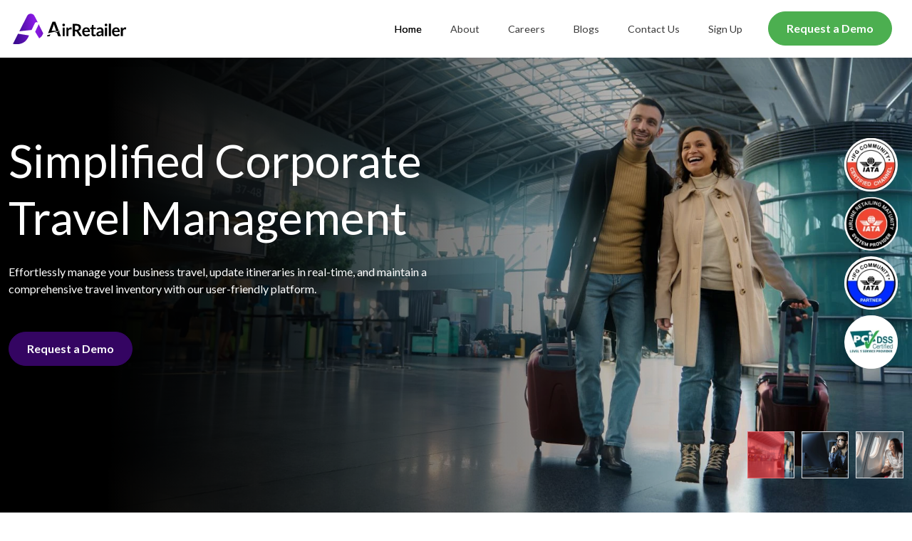

--- FILE ---
content_type: text/html; charset=utf-8
request_url: https://airretailer.com/?mas_static_content=portfolio-header
body_size: 33094
content:
<!DOCTYPE html><html lang="en"><head><meta charSet="utf-8"/><meta name="viewport" content="width=device-width, initial-scale=1"/><link rel="preload" href="/_next/static/media/155cae559bbd1a77-s.p.woff2" as="font" crossorigin="" type="font/woff2"/><link rel="preload" href="/_next/static/media/4de1fea1a954a5b6-s.p.woff2" as="font" crossorigin="" type="font/woff2"/><link rel="preload" href="/_next/static/media/55c20a7790588da9-s.p.woff2" as="font" crossorigin="" type="font/woff2"/><link rel="preload" href="/_next/static/media/6d664cce900333ee-s.p.woff2" as="font" crossorigin="" type="font/woff2"/><link rel="preload" href="/_next/static/media/7ff6869a1704182a-s.p.woff2" as="font" crossorigin="" type="font/woff2"/><link rel="preload" as="image" imageSrcSet="/_next/image?url=%2Fassets%2Fimages%2Flogo.svg&amp;w=640&amp;q=90 640w, /_next/image?url=%2Fassets%2Fimages%2Flogo.svg&amp;w=750&amp;q=90 750w, /_next/image?url=%2Fassets%2Fimages%2Flogo.svg&amp;w=828&amp;q=90 828w, /_next/image?url=%2Fassets%2Fimages%2Flogo.svg&amp;w=1080&amp;q=90 1080w, /_next/image?url=%2Fassets%2Fimages%2Flogo.svg&amp;w=1200&amp;q=90 1200w, /_next/image?url=%2Fassets%2Fimages%2Flogo.svg&amp;w=1920&amp;q=90 1920w, /_next/image?url=%2Fassets%2Fimages%2Flogo.svg&amp;w=2048&amp;q=90 2048w, /_next/image?url=%2Fassets%2Fimages%2Flogo.svg&amp;w=3840&amp;q=90 3840w" imageSizes="(max-width: 768px) 100vw, (max-width: 1200px) 100vw, 100vw" fetchPriority="high"/><link rel="preload" as="image" imageSrcSet="/_next/image?url=%2Fassets%2Fimages%2Flogo_dark.svg&amp;w=640&amp;q=90 640w, /_next/image?url=%2Fassets%2Fimages%2Flogo_dark.svg&amp;w=750&amp;q=90 750w, /_next/image?url=%2Fassets%2Fimages%2Flogo_dark.svg&amp;w=828&amp;q=90 828w, /_next/image?url=%2Fassets%2Fimages%2Flogo_dark.svg&amp;w=1080&amp;q=90 1080w, /_next/image?url=%2Fassets%2Fimages%2Flogo_dark.svg&amp;w=1200&amp;q=90 1200w, /_next/image?url=%2Fassets%2Fimages%2Flogo_dark.svg&amp;w=1920&amp;q=90 1920w, /_next/image?url=%2Fassets%2Fimages%2Flogo_dark.svg&amp;w=2048&amp;q=90 2048w, /_next/image?url=%2Fassets%2Fimages%2Flogo_dark.svg&amp;w=3840&amp;q=90 3840w" imageSizes="(max-width: 768px) 100vw, (max-width: 1200px) 100vw, 100vw" fetchPriority="high"/><link rel="preload" as="image" imageSrcSet="/_next/image?url=https%3A%2F%2Fadmin.airretailer.com%2Fuploads%2FTravel_Bookings_00dd97f6f0.jpg&amp;w=640&amp;q=90 640w, /_next/image?url=https%3A%2F%2Fadmin.airretailer.com%2Fuploads%2FTravel_Bookings_00dd97f6f0.jpg&amp;w=750&amp;q=90 750w, /_next/image?url=https%3A%2F%2Fadmin.airretailer.com%2Fuploads%2FTravel_Bookings_00dd97f6f0.jpg&amp;w=828&amp;q=90 828w, /_next/image?url=https%3A%2F%2Fadmin.airretailer.com%2Fuploads%2FTravel_Bookings_00dd97f6f0.jpg&amp;w=1080&amp;q=90 1080w, /_next/image?url=https%3A%2F%2Fadmin.airretailer.com%2Fuploads%2FTravel_Bookings_00dd97f6f0.jpg&amp;w=1200&amp;q=90 1200w, /_next/image?url=https%3A%2F%2Fadmin.airretailer.com%2Fuploads%2FTravel_Bookings_00dd97f6f0.jpg&amp;w=1920&amp;q=90 1920w, /_next/image?url=https%3A%2F%2Fadmin.airretailer.com%2Fuploads%2FTravel_Bookings_00dd97f6f0.jpg&amp;w=2048&amp;q=90 2048w, /_next/image?url=https%3A%2F%2Fadmin.airretailer.com%2Fuploads%2FTravel_Bookings_00dd97f6f0.jpg&amp;w=3840&amp;q=90 3840w" imageSizes="(max-width: 768px) 100vw, (max-width: 1200px) 100vw, 100vw" fetchPriority="high"/><link rel="stylesheet" href="/_next/static/css/58ad7e3a5569f27b.css" data-precedence="next"/><link rel="stylesheet" href="/_next/static/css/74969c509acbc092.css" data-precedence="next"/><link rel="stylesheet" href="/_next/static/css/16d3bfdf9f05c8f1.css" data-precedence="next"/><link rel="stylesheet" href="/_next/static/css/babd6ac6291c4fb1.css" data-precedence="next"/><link rel="preload" as="script" fetchPriority="low" href="/_next/static/chunks/webpack-adfe2a88533747e0.js"/><script src="/_next/static/chunks/fd9d1056-47c50e49916a2de7.js" async=""></script><script src="/_next/static/chunks/2472-caff012d32a76236.js" async=""></script><script src="/_next/static/chunks/main-app-fe8494148f0fcf10.js" async=""></script><script src="/_next/static/chunks/bc9c3264-9e2565b606f5dfbb.js" async=""></script><script src="/_next/static/chunks/9081a741-38e6cf5a7ee1f9ca.js" async=""></script><script src="/_next/static/chunks/c15bf2b0-73edc8bd6f8b9c73.js" async=""></script><script src="/_next/static/chunks/ec3863c0-80d1e096b7e8069d.js" async=""></script><script src="/_next/static/chunks/f4e5f4e1-c4e3c8a45c525651.js" async=""></script><script src="/_next/static/chunks/9782-6a4d1590bee391f5.js" async=""></script><script src="/_next/static/chunks/1353-1a35040c35114e60.js" async=""></script><script src="/_next/static/chunks/7374-ca9aae8cc0cfa837.js" async=""></script><script src="/_next/static/chunks/2884-41d01c27455887dd.js" async=""></script><script src="/_next/static/chunks/1473-2fe397cd1b6e3fac.js" async=""></script><script src="/_next/static/chunks/5155-f3fe813e528a3b42.js" async=""></script><script src="/_next/static/chunks/app/layout-44bb986f534a02c3.js" async=""></script><script src="/_next/static/chunks/12038df7-b171db50b8c61fa9.js" async=""></script><script src="/_next/static/chunks/8e68d877-4a41ce8d9261b573.js" async=""></script><script src="/_next/static/chunks/d622d42c-905212289a0c9c85.js" async=""></script><script src="/_next/static/chunks/00cbbcb7-55e769004c2a4204.js" async=""></script><script src="/_next/static/chunks/3627521c-7c7c16a66131687f.js" async=""></script><script src="/_next/static/chunks/737dfa3e-4bb3db29cd9fc404.js" async=""></script><script src="/_next/static/chunks/39aecf79-7b418cc99f470973.js" async=""></script><script src="/_next/static/chunks/3473-bbddc198a9bd9b7b.js" async=""></script><script src="/_next/static/chunks/6922-5ba52756fd39459a.js" async=""></script><script src="/_next/static/chunks/7194-eabe23cfd9efb2c4.js" async=""></script><script src="/_next/static/chunks/8349-3280b62c1eeb024b.js" async=""></script><script src="/_next/static/chunks/3057-735ffc20bc63bdd5.js" async=""></script><script src="/_next/static/chunks/9089-a77972279f21ecaa.js" async=""></script><script src="/_next/static/chunks/app/page-a67f49bf09bc9d3f.js" async=""></script><title>Home | Airretailer</title><meta name="description" content="A personalized corporate booking system"/><link rel="icon" href="/favicon.ico" type="image/x-icon" sizes="16x16"/><meta name="next-size-adjust"/><script src="/_next/static/chunks/polyfills-c67a75d1b6f99dc8.js" noModule=""></script></head><body class="__variable_e8ca53"><noscript><iframe src="https://www.googletagmanager.com/ns.html?id=G-TWLRE4CMVF" height="0" width="0" style="display:none;visibility:hidden"></iframe></noscript><header class="Header_header__ji3Hx false fixed-top "><nav class="navbar navbar-expand-xl navbar-light"><div class="container"><a class="navbar-brand" href="/"><div class="Header_logo__ZmplL ratio "><img alt="logo" fetchPriority="high" decoding="async" data-nimg="fill" class="Header_logo_light__ozajw" style="position:absolute;height:100%;width:100%;left:0;top:0;right:0;bottom:0;color:transparent" sizes="(max-width: 768px) 100vw, (max-width: 1200px) 100vw, 100vw" srcSet="/_next/image?url=%2Fassets%2Fimages%2Flogo.svg&amp;w=640&amp;q=90 640w, /_next/image?url=%2Fassets%2Fimages%2Flogo.svg&amp;w=750&amp;q=90 750w, /_next/image?url=%2Fassets%2Fimages%2Flogo.svg&amp;w=828&amp;q=90 828w, /_next/image?url=%2Fassets%2Fimages%2Flogo.svg&amp;w=1080&amp;q=90 1080w, /_next/image?url=%2Fassets%2Fimages%2Flogo.svg&amp;w=1200&amp;q=90 1200w, /_next/image?url=%2Fassets%2Fimages%2Flogo.svg&amp;w=1920&amp;q=90 1920w, /_next/image?url=%2Fassets%2Fimages%2Flogo.svg&amp;w=2048&amp;q=90 2048w, /_next/image?url=%2Fassets%2Fimages%2Flogo.svg&amp;w=3840&amp;q=90 3840w" src="/_next/image?url=%2Fassets%2Fimages%2Flogo.svg&amp;w=3840&amp;q=90"/><img alt="logo" fetchPriority="high" decoding="async" data-nimg="fill" class="Header_logo_dark____c6K" style="position:absolute;height:100%;width:100%;left:0;top:0;right:0;bottom:0;color:transparent" sizes="(max-width: 768px) 100vw, (max-width: 1200px) 100vw, 100vw" srcSet="/_next/image?url=%2Fassets%2Fimages%2Flogo_dark.svg&amp;w=640&amp;q=90 640w, /_next/image?url=%2Fassets%2Fimages%2Flogo_dark.svg&amp;w=750&amp;q=90 750w, /_next/image?url=%2Fassets%2Fimages%2Flogo_dark.svg&amp;w=828&amp;q=90 828w, /_next/image?url=%2Fassets%2Fimages%2Flogo_dark.svg&amp;w=1080&amp;q=90 1080w, /_next/image?url=%2Fassets%2Fimages%2Flogo_dark.svg&amp;w=1200&amp;q=90 1200w, /_next/image?url=%2Fassets%2Fimages%2Flogo_dark.svg&amp;w=1920&amp;q=90 1920w, /_next/image?url=%2Fassets%2Fimages%2Flogo_dark.svg&amp;w=2048&amp;q=90 2048w, /_next/image?url=%2Fassets%2Fimages%2Flogo_dark.svg&amp;w=3840&amp;q=90 3840w" src="/_next/image?url=%2Fassets%2Fimages%2Flogo_dark.svg&amp;w=3840&amp;q=90"/></div></a><button aria-controls="offcanvasNavbar-expand-xl" type="button" aria-label="Toggle navigation" class="border-0 px-0  Header_header_toggle__tIkO3 navbar-toggler collapsed"><span></span><span></span><span></span></button><div id="offcanvasNavbar-expand-xl" class="Header_offcanvas__AMx0v offcanvas offcanvas-start" aria-labelledby="offcanvasNavbarLabel-expand-xl"><div class="offcanvas-header"><div class="offcanvas-title h5" id="offcanvasNavbarLabel-expand-xl"><div class="Header_logo__ZmplL ratio "><img alt="logo icon" loading="lazy" decoding="async" data-nimg="fill" style="position:absolute;height:100%;width:100%;left:0;top:0;right:0;bottom:0;color:transparent" sizes="(max-width: 768px) 100vw, (max-width: 1200px) 100vw, 100vw" srcSet="/_next/image?url=%2Fassets%2Fimages%2Flogo.svg&amp;w=640&amp;q=90 640w, /_next/image?url=%2Fassets%2Fimages%2Flogo.svg&amp;w=750&amp;q=90 750w, /_next/image?url=%2Fassets%2Fimages%2Flogo.svg&amp;w=828&amp;q=90 828w, /_next/image?url=%2Fassets%2Fimages%2Flogo.svg&amp;w=1080&amp;q=90 1080w, /_next/image?url=%2Fassets%2Fimages%2Flogo.svg&amp;w=1200&amp;q=90 1200w, /_next/image?url=%2Fassets%2Fimages%2Flogo.svg&amp;w=1920&amp;q=90 1920w, /_next/image?url=%2Fassets%2Fimages%2Flogo.svg&amp;w=2048&amp;q=90 2048w, /_next/image?url=%2Fassets%2Fimages%2Flogo.svg&amp;w=3840&amp;q=90 3840w" src="/_next/image?url=%2Fassets%2Fimages%2Flogo.svg&amp;w=3840&amp;q=90"/></div></div><button type="button" class="btn-close" aria-label="Close"></button></div><div class="offcanvas-body"><div class="ms-auto pe-xl-3 align-items-xl-center h-100 navbar-nav"><a target="_self" class="nav-link active" href="/">Home</a><a target="_self" class="nav-link " href="/about-us">About</a><a target="_self" class="nav-link " href="/careers">Careers</a><a target="_self" class="nav-link " href="/blogs">Blogs</a><a target="_self" class="nav-link " href="/contact">Contact Us</a><a target="_blank" class="nav-link " href="/request-a-demo">Sign Up</a><a class="btn btn-white ms-lg-3 mt-3 mt-lg-0" href="/request-a-demo">Request a Demo</a></div></div></div></div></nav></header><main class="overflow-hidden "><div class="position-fixed w-100 d-none d-lg-block  CertificatesStack_card_wrap__WRJD7 false "><div class=""><div class="mb-2"><div class="ratio ratio-1x1 rounded-circle bg-light"><img alt="" loading="lazy" decoding="async" data-nimg="fill" class="object-fit-cover" style="position:absolute;height:100%;width:100%;left:0;top:0;right:0;bottom:0;color:transparent" sizes="(max-width: 768px) 100vw, (max-width: 1200px) 100vw, 30vw" srcSet="/_next/image?url=%2Fassets%2Fimages%2Fb1.png&amp;w=256&amp;q=90 256w, /_next/image?url=%2Fassets%2Fimages%2Fb1.png&amp;w=384&amp;q=90 384w, /_next/image?url=%2Fassets%2Fimages%2Fb1.png&amp;w=640&amp;q=90 640w, /_next/image?url=%2Fassets%2Fimages%2Fb1.png&amp;w=750&amp;q=90 750w, /_next/image?url=%2Fassets%2Fimages%2Fb1.png&amp;w=828&amp;q=90 828w, /_next/image?url=%2Fassets%2Fimages%2Fb1.png&amp;w=1080&amp;q=90 1080w, /_next/image?url=%2Fassets%2Fimages%2Fb1.png&amp;w=1200&amp;q=90 1200w, /_next/image?url=%2Fassets%2Fimages%2Fb1.png&amp;w=1920&amp;q=90 1920w, /_next/image?url=%2Fassets%2Fimages%2Fb1.png&amp;w=2048&amp;q=90 2048w, /_next/image?url=%2Fassets%2Fimages%2Fb1.png&amp;w=3840&amp;q=90 3840w" src="/_next/image?url=%2Fassets%2Fimages%2Fb1.png&amp;w=3840&amp;q=90"/></div></div><div class="mb-2"><div class="ratio ratio-1x1 rounded-circle bg-light"><img alt="" loading="lazy" decoding="async" data-nimg="fill" class="object-fit-cover" style="position:absolute;height:100%;width:100%;left:0;top:0;right:0;bottom:0;color:transparent" sizes="(max-width: 768px) 100vw, (max-width: 1200px) 100vw, 30vw" srcSet="/_next/image?url=%2Fassets%2Fimages%2Fb2.png&amp;w=256&amp;q=90 256w, /_next/image?url=%2Fassets%2Fimages%2Fb2.png&amp;w=384&amp;q=90 384w, /_next/image?url=%2Fassets%2Fimages%2Fb2.png&amp;w=640&amp;q=90 640w, /_next/image?url=%2Fassets%2Fimages%2Fb2.png&amp;w=750&amp;q=90 750w, /_next/image?url=%2Fassets%2Fimages%2Fb2.png&amp;w=828&amp;q=90 828w, /_next/image?url=%2Fassets%2Fimages%2Fb2.png&amp;w=1080&amp;q=90 1080w, /_next/image?url=%2Fassets%2Fimages%2Fb2.png&amp;w=1200&amp;q=90 1200w, /_next/image?url=%2Fassets%2Fimages%2Fb2.png&amp;w=1920&amp;q=90 1920w, /_next/image?url=%2Fassets%2Fimages%2Fb2.png&amp;w=2048&amp;q=90 2048w, /_next/image?url=%2Fassets%2Fimages%2Fb2.png&amp;w=3840&amp;q=90 3840w" src="/_next/image?url=%2Fassets%2Fimages%2Fb2.png&amp;w=3840&amp;q=90"/></div></div><div class="mb-2"><div class="ratio ratio-1x1 rounded-circle bg-light"><img alt="" loading="lazy" decoding="async" data-nimg="fill" class="object-fit-cover" style="position:absolute;height:100%;width:100%;left:0;top:0;right:0;bottom:0;color:transparent" sizes="(max-width: 768px) 100vw, (max-width: 1200px) 100vw, 30vw" srcSet="/_next/image?url=%2Fassets%2Fimages%2Fb3.png&amp;w=256&amp;q=90 256w, /_next/image?url=%2Fassets%2Fimages%2Fb3.png&amp;w=384&amp;q=90 384w, /_next/image?url=%2Fassets%2Fimages%2Fb3.png&amp;w=640&amp;q=90 640w, /_next/image?url=%2Fassets%2Fimages%2Fb3.png&amp;w=750&amp;q=90 750w, /_next/image?url=%2Fassets%2Fimages%2Fb3.png&amp;w=828&amp;q=90 828w, /_next/image?url=%2Fassets%2Fimages%2Fb3.png&amp;w=1080&amp;q=90 1080w, /_next/image?url=%2Fassets%2Fimages%2Fb3.png&amp;w=1200&amp;q=90 1200w, /_next/image?url=%2Fassets%2Fimages%2Fb3.png&amp;w=1920&amp;q=90 1920w, /_next/image?url=%2Fassets%2Fimages%2Fb3.png&amp;w=2048&amp;q=90 2048w, /_next/image?url=%2Fassets%2Fimages%2Fb3.png&amp;w=3840&amp;q=90 3840w" src="/_next/image?url=%2Fassets%2Fimages%2Fb3.png&amp;w=3840&amp;q=90"/></div></div><div class="mb-2"><div class="ratio ratio-1x1 rounded-circle bg-light"><img alt="" loading="lazy" decoding="async" data-nimg="fill" class="object-fit-cover" style="position:absolute;height:100%;width:100%;left:0;top:0;right:0;bottom:0;color:transparent" sizes="(max-width: 768px) 100vw, (max-width: 1200px) 100vw, 30vw" srcSet="/_next/image?url=%2Fassets%2Fimages%2Fb4.png&amp;w=256&amp;q=90 256w, /_next/image?url=%2Fassets%2Fimages%2Fb4.png&amp;w=384&amp;q=90 384w, /_next/image?url=%2Fassets%2Fimages%2Fb4.png&amp;w=640&amp;q=90 640w, /_next/image?url=%2Fassets%2Fimages%2Fb4.png&amp;w=750&amp;q=90 750w, /_next/image?url=%2Fassets%2Fimages%2Fb4.png&amp;w=828&amp;q=90 828w, /_next/image?url=%2Fassets%2Fimages%2Fb4.png&amp;w=1080&amp;q=90 1080w, /_next/image?url=%2Fassets%2Fimages%2Fb4.png&amp;w=1200&amp;q=90 1200w, /_next/image?url=%2Fassets%2Fimages%2Fb4.png&amp;w=1920&amp;q=90 1920w, /_next/image?url=%2Fassets%2Fimages%2Fb4.png&amp;w=2048&amp;q=90 2048w, /_next/image?url=%2Fassets%2Fimages%2Fb4.png&amp;w=3840&amp;q=90 3840w" src="/_next/image?url=%2Fassets%2Fimages%2Fb4.png&amp;w=3840&amp;q=90"/></div></div></div></div><section class="HomeBanner_section__N8Xkd overflow-hidden justify-content-center   position-relative" role=""><div class="swiper HomeBanner_slider_main__OF2o9 w-100 h-100"><div class="swiper-wrapper"><div class="swiper-slide d-flex align-items-center justify-content-center position-relative bg-white h-auto HomeBanner_swiper_item__SEmDv"><div class="w-100 HomeBanner_slide_item__7JoMB h-100 bg-white align-items-end align-items-lg-center d-flex"><img alt="banner" fetchPriority="high" decoding="async" data-nimg="fill" class="object-fit-cover" style="position:absolute;height:100%;width:100%;left:0;top:0;right:0;bottom:0;color:transparent" sizes="(max-width: 768px) 100vw, (max-width: 1200px) 100vw, 100vw" srcSet="/_next/image?url=https%3A%2F%2Fadmin.airretailer.com%2Fuploads%2FTravel_Bookings_00dd97f6f0.jpg&amp;w=640&amp;q=90 640w, /_next/image?url=https%3A%2F%2Fadmin.airretailer.com%2Fuploads%2FTravel_Bookings_00dd97f6f0.jpg&amp;w=750&amp;q=90 750w, /_next/image?url=https%3A%2F%2Fadmin.airretailer.com%2Fuploads%2FTravel_Bookings_00dd97f6f0.jpg&amp;w=828&amp;q=90 828w, /_next/image?url=https%3A%2F%2Fadmin.airretailer.com%2Fuploads%2FTravel_Bookings_00dd97f6f0.jpg&amp;w=1080&amp;q=90 1080w, /_next/image?url=https%3A%2F%2Fadmin.airretailer.com%2Fuploads%2FTravel_Bookings_00dd97f6f0.jpg&amp;w=1200&amp;q=90 1200w, /_next/image?url=https%3A%2F%2Fadmin.airretailer.com%2Fuploads%2FTravel_Bookings_00dd97f6f0.jpg&amp;w=1920&amp;q=90 1920w, /_next/image?url=https%3A%2F%2Fadmin.airretailer.com%2Fuploads%2FTravel_Bookings_00dd97f6f0.jpg&amp;w=2048&amp;q=90 2048w, /_next/image?url=https%3A%2F%2Fadmin.airretailer.com%2Fuploads%2FTravel_Bookings_00dd97f6f0.jpg&amp;w=3840&amp;q=90 3840w" src="/_next/image?url=https%3A%2F%2Fadmin.airretailer.com%2Fuploads%2FTravel_Bookings_00dd97f6f0.jpg&amp;w=3840&amp;q=90"/><div class="container position-relative z-3"><div class="row align-items-center justify-content-between gy-3"><div class="col-lg-6 order-2 order-lg-1"><h2 class="fw-500 text-white mb-lg-4 mb-3 HomeBanner_slide_item_title__GSO4j">Simplified Corporate Travel Management</h2><p class="mb-4 mb-lg-5 text-white text-white"> <!-- -->Effortlessly manage your business travel, update itineraries in real-time, and maintain a comprehensive travel inventory with our user-friendly platform.<!-- --> </p><a class="btn btn-primary text-white" href="/request-a-demo">Request a Demo</a></div></div></div></div></div><div class="swiper-slide d-flex align-items-center justify-content-center position-relative bg-white h-auto HomeBanner_swiper_item__SEmDv"><div class="w-100 HomeBanner_slide_item__7JoMB h-100 bg-white align-items-end align-items-lg-center d-flex"><img alt="banner" loading="lazy" decoding="async" data-nimg="fill" class="object-fit-cover" style="position:absolute;height:100%;width:100%;left:0;top:0;right:0;bottom:0;color:transparent" sizes="(max-width: 768px) 100vw, (max-width: 1200px) 100vw, 100vw" srcSet="/_next/image?url=https%3A%2F%2Fadmin.airretailer.com%2Fuploads%2FExpense_Management_cfa4dbfbfa.jpg&amp;w=640&amp;q=90 640w, /_next/image?url=https%3A%2F%2Fadmin.airretailer.com%2Fuploads%2FExpense_Management_cfa4dbfbfa.jpg&amp;w=750&amp;q=90 750w, /_next/image?url=https%3A%2F%2Fadmin.airretailer.com%2Fuploads%2FExpense_Management_cfa4dbfbfa.jpg&amp;w=828&amp;q=90 828w, /_next/image?url=https%3A%2F%2Fadmin.airretailer.com%2Fuploads%2FExpense_Management_cfa4dbfbfa.jpg&amp;w=1080&amp;q=90 1080w, /_next/image?url=https%3A%2F%2Fadmin.airretailer.com%2Fuploads%2FExpense_Management_cfa4dbfbfa.jpg&amp;w=1200&amp;q=90 1200w, /_next/image?url=https%3A%2F%2Fadmin.airretailer.com%2Fuploads%2FExpense_Management_cfa4dbfbfa.jpg&amp;w=1920&amp;q=90 1920w, /_next/image?url=https%3A%2F%2Fadmin.airretailer.com%2Fuploads%2FExpense_Management_cfa4dbfbfa.jpg&amp;w=2048&amp;q=90 2048w, /_next/image?url=https%3A%2F%2Fadmin.airretailer.com%2Fuploads%2FExpense_Management_cfa4dbfbfa.jpg&amp;w=3840&amp;q=90 3840w" src="/_next/image?url=https%3A%2F%2Fadmin.airretailer.com%2Fuploads%2FExpense_Management_cfa4dbfbfa.jpg&amp;w=3840&amp;q=90"/><div class="container position-relative z-3"><div class="row align-items-center justify-content-between gy-3"><div class="col-lg-6 order-2 order-lg-1"><h2 class="fw-500 text-white mb-lg-4 mb-3 HomeBanner_slide_item_title__GSO4j">Take Control of Your Expenses</h2><p class="mb-4 mb-lg-5 text-white text-white"> <!-- -->Implement intelligent rules to monitor expenses and maximize efficiency effortlessly. Get real-time transparency with automated reports and real-time expense management.<!-- --> </p><a class="btn btn-primary text-white" href="/request-a-demo">Request a Demo</a></div></div></div></div></div><div class="swiper-slide d-flex align-items-center justify-content-center position-relative bg-white h-auto HomeBanner_swiper_item__SEmDv"><div class="w-100 HomeBanner_slide_item__7JoMB h-100 bg-white align-items-end align-items-lg-center d-flex"><img alt="banner" loading="lazy" decoding="async" data-nimg="fill" class="object-fit-cover" style="position:absolute;height:100%;width:100%;left:0;top:0;right:0;bottom:0;color:transparent" sizes="(max-width: 768px) 100vw, (max-width: 1200px) 100vw, 100vw" srcSet="/_next/image?url=https%3A%2F%2Fadmin.airretailer.com%2Fuploads%2Fbanner22_de1db63b2c.png&amp;w=640&amp;q=90 640w, /_next/image?url=https%3A%2F%2Fadmin.airretailer.com%2Fuploads%2Fbanner22_de1db63b2c.png&amp;w=750&amp;q=90 750w, /_next/image?url=https%3A%2F%2Fadmin.airretailer.com%2Fuploads%2Fbanner22_de1db63b2c.png&amp;w=828&amp;q=90 828w, /_next/image?url=https%3A%2F%2Fadmin.airretailer.com%2Fuploads%2Fbanner22_de1db63b2c.png&amp;w=1080&amp;q=90 1080w, /_next/image?url=https%3A%2F%2Fadmin.airretailer.com%2Fuploads%2Fbanner22_de1db63b2c.png&amp;w=1200&amp;q=90 1200w, /_next/image?url=https%3A%2F%2Fadmin.airretailer.com%2Fuploads%2Fbanner22_de1db63b2c.png&amp;w=1920&amp;q=90 1920w, /_next/image?url=https%3A%2F%2Fadmin.airretailer.com%2Fuploads%2Fbanner22_de1db63b2c.png&amp;w=2048&amp;q=90 2048w, /_next/image?url=https%3A%2F%2Fadmin.airretailer.com%2Fuploads%2Fbanner22_de1db63b2c.png&amp;w=3840&amp;q=90 3840w" src="/_next/image?url=https%3A%2F%2Fadmin.airretailer.com%2Fuploads%2Fbanner22_de1db63b2c.png&amp;w=3840&amp;q=90"/><div class="container position-relative z-3"><div class="row align-items-center justify-content-between gy-3"><div class="col-lg-6 order-2 order-lg-1"><h2 class="fw-500 text-white mb-lg-4 mb-3 HomeBanner_slide_item_title__GSO4j">Rich Content for Corporate Travel</h2><p class="mb-4 mb-lg-5 text-white text-white"> <!-- -->Access diverse travel options with top airline and hotel aggregators, supporting plug &amp; play rates. Benefit from GDS and NDC channel integration for extensive travel content.<!-- --> </p><a class="btn btn-primary text-white" href="/request-a-demo">Request a Demo</a></div></div></div></div></div></div><div class="swiper-pagination"></div></div><div class="position-absolute bottom-0 start-0 w-100 z-3 pb-4 pb-lg-5"><div class="container"><div class="row justify-content-between align-items-end"><div class="col-lg-5"></div></div><div class="undefined d-none px-lg-3 mt-3 mt-lg-5 text-center d-flex justify-content-lg-end gap-2 gap-lg-3"><button class="swiper-button-prev2 d-inline-flex align-items-center justify-content-center rounded-circle btn-arrow"><span class="sr-only">Previous</span><svg stroke="currentColor" fill="currentColor" stroke-width="0" viewBox="0 0 512 512" height="1em" width="1em" xmlns="http://www.w3.org/2000/svg"><path d="M216.4 163.7c5.1 5 5.1 13.3.1 18.4L155.8 243h231.3c7.1 0 12.9 5.8 12.9 13s-5.8 13-12.9 13H155.8l60.8 60.9c5 5.1 4.9 13.3-.1 18.4-5.1 5-13.2 5-18.3-.1l-82.4-83c-1.1-1.2-2-2.5-2.7-4.1-.7-1.6-1-3.3-1-5 0-3.4 1.3-6.6 3.7-9.1l82.4-83c4.9-5.2 13.1-5.3 18.2-.3z"></path></svg></button><button class="swiper-button-next2 d-inline-flex align-items-center justify-content-center rounded-circle btn-arrow"><span class="sr-only">Next</span><svg stroke="currentColor" fill="currentColor" stroke-width="0" viewBox="0 0 512 512" height="1em" width="1em" xmlns="http://www.w3.org/2000/svg"><path d="M295.6 163.7c-5.1 5-5.1 13.3-.1 18.4l60.8 60.9H124.9c-7.1 0-12.9 5.8-12.9 13s5.8 13 12.9 13h231.3l-60.8 60.9c-5 5.1-4.9 13.3.1 18.4 5.1 5 13.2 5 18.3-.1l82.4-83c1.1-1.2 2-2.5 2.7-4.1.7-1.6 1-3.3 1-5 0-3.4-1.3-6.6-3.7-9.1l-82.4-83c-4.9-5.2-13.1-5.3-18.2-.3z"></path></svg></button></div></div></div></section><section class="HomeServices_section__5SIlg sec-padding"><div class="container"><div class="row  justify-content-between align-items-center flex-lg-column  position-relative z-3"><div class="col-lg-8"><div class="HomeServices_title_wrap__6eQ8z text-center"><h2 class="text-primary fw-600  h5 mb-3 lh-1 text-capitalize">Travel Products</h2><h3 class="h3 fw-700 lh-sm mb-4 mb-lg-4">Comprehensive, Personalized and Modern Corporate Travel Booking Platform</h3><p class="title-md mb-3 mb-lg-4 mb-4 col-lg-10 mx-auto">AirRetailer is the industry’s most innovative corporate travel booking solution, offering access to content from NDC channels, LCC airlines, and GDS integrated platforms on a single screen for TMCs and corporate travelers. Additionally, AirRetailer seamlessly integrates with IATA&#x27;s IFG Payment gateway, ensuring secure and efficient transactions.</p><a class="btn btn-secondary" href="/about-us">Know more</a></div></div></div><div class="swiper py-4 pb-0"><div class="swiper-wrapper"><div class="swiper-slide h-auto HomeServices_slider_item__EFkFG"><div class="bg-secondary text-white HomeServices_card_img1__eTH8i p-4 h-100"><div class="row gy-2"><div class="col-12"><div class="bg-primary HomeServices_icon__KFVwB position-relative"><img alt="Travel Products" loading="lazy" decoding="async" data-nimg="fill" class="object-fit-cover" style="position:absolute;height:100%;width:100%;left:0;top:0;right:0;bottom:0;color:transparent" sizes="(max-width: 768px) 100vw, (max-width: 1200px) 100vw, 30vw" srcSet="/_next/image?url=https%3A%2F%2Fadmin.airretailer.com%2Fuploads%2Ficon_park_outline_box_088ca449da.png&amp;w=256&amp;q=90 256w, /_next/image?url=https%3A%2F%2Fadmin.airretailer.com%2Fuploads%2Ficon_park_outline_box_088ca449da.png&amp;w=384&amp;q=90 384w, /_next/image?url=https%3A%2F%2Fadmin.airretailer.com%2Fuploads%2Ficon_park_outline_box_088ca449da.png&amp;w=640&amp;q=90 640w, /_next/image?url=https%3A%2F%2Fadmin.airretailer.com%2Fuploads%2Ficon_park_outline_box_088ca449da.png&amp;w=750&amp;q=90 750w, /_next/image?url=https%3A%2F%2Fadmin.airretailer.com%2Fuploads%2Ficon_park_outline_box_088ca449da.png&amp;w=828&amp;q=90 828w, /_next/image?url=https%3A%2F%2Fadmin.airretailer.com%2Fuploads%2Ficon_park_outline_box_088ca449da.png&amp;w=1080&amp;q=90 1080w, /_next/image?url=https%3A%2F%2Fadmin.airretailer.com%2Fuploads%2Ficon_park_outline_box_088ca449da.png&amp;w=1200&amp;q=90 1200w, /_next/image?url=https%3A%2F%2Fadmin.airretailer.com%2Fuploads%2Ficon_park_outline_box_088ca449da.png&amp;w=1920&amp;q=90 1920w, /_next/image?url=https%3A%2F%2Fadmin.airretailer.com%2Fuploads%2Ficon_park_outline_box_088ca449da.png&amp;w=2048&amp;q=90 2048w, /_next/image?url=https%3A%2F%2Fadmin.airretailer.com%2Fuploads%2Ficon_park_outline_box_088ca449da.png&amp;w=3840&amp;q=90 3840w" src="/_next/image?url=https%3A%2F%2Fadmin.airretailer.com%2Fuploads%2Ficon_park_outline_box_088ca449da.png&amp;w=3840&amp;q=90"/></div></div><div class="col-12"><h4 class="h6  mb-2 fw-600">Out-of-the-box integration with airlines and hotels</h4><p class="title-md mb-0 opacity-75">Take advantage of seamless integration with airlines and hotels from top aggregators, providing access to a wide range of travel options at the best rates. This enhances the booking experience for all.</p></div></div></div></div><div class="swiper-slide h-auto HomeServices_slider_item__EFkFG"><div class="bg-secondary text-white HomeServices_card_img1__eTH8i p-4 h-100"><div class="row gy-2"><div class="col-12"><div class="bg-primary HomeServices_icon__KFVwB position-relative"><img alt="Travel Products" loading="lazy" decoding="async" data-nimg="fill" class="object-fit-cover" style="position:absolute;height:100%;width:100%;left:0;top:0;right:0;bottom:0;color:transparent" sizes="(max-width: 768px) 100vw, (max-width: 1200px) 100vw, 30vw" srcSet="/_next/image?url=https%3A%2F%2Fadmin.airretailer.com%2Fuploads%2FGroup_482022_4b8ed0f5a6.png&amp;w=256&amp;q=90 256w, /_next/image?url=https%3A%2F%2Fadmin.airretailer.com%2Fuploads%2FGroup_482022_4b8ed0f5a6.png&amp;w=384&amp;q=90 384w, /_next/image?url=https%3A%2F%2Fadmin.airretailer.com%2Fuploads%2FGroup_482022_4b8ed0f5a6.png&amp;w=640&amp;q=90 640w, /_next/image?url=https%3A%2F%2Fadmin.airretailer.com%2Fuploads%2FGroup_482022_4b8ed0f5a6.png&amp;w=750&amp;q=90 750w, /_next/image?url=https%3A%2F%2Fadmin.airretailer.com%2Fuploads%2FGroup_482022_4b8ed0f5a6.png&amp;w=828&amp;q=90 828w, /_next/image?url=https%3A%2F%2Fadmin.airretailer.com%2Fuploads%2FGroup_482022_4b8ed0f5a6.png&amp;w=1080&amp;q=90 1080w, /_next/image?url=https%3A%2F%2Fadmin.airretailer.com%2Fuploads%2FGroup_482022_4b8ed0f5a6.png&amp;w=1200&amp;q=90 1200w, /_next/image?url=https%3A%2F%2Fadmin.airretailer.com%2Fuploads%2FGroup_482022_4b8ed0f5a6.png&amp;w=1920&amp;q=90 1920w, /_next/image?url=https%3A%2F%2Fadmin.airretailer.com%2Fuploads%2FGroup_482022_4b8ed0f5a6.png&amp;w=2048&amp;q=90 2048w, /_next/image?url=https%3A%2F%2Fadmin.airretailer.com%2Fuploads%2FGroup_482022_4b8ed0f5a6.png&amp;w=3840&amp;q=90 3840w" src="/_next/image?url=https%3A%2F%2Fadmin.airretailer.com%2Fuploads%2FGroup_482022_4b8ed0f5a6.png&amp;w=3840&amp;q=90"/></div></div><div class="col-12"><h4 class="h6  mb-2 fw-600">Manage all expenses under one integrated interface</h4><p class="title-md mb-0 opacity-75">Centralize all travel expense tasks within a single, efficient interface that ensures compliance with company policies, promotes transparency and helps you manage your travel budgets.</p></div></div></div></div><div class="swiper-slide h-auto HomeServices_slider_item__EFkFG"><div class="bg-secondary text-white HomeServices_card_img1__eTH8i p-4 h-100"><div class="row gy-2"><div class="col-12"><div class="bg-primary HomeServices_icon__KFVwB position-relative"><img alt="Travel Products" loading="lazy" decoding="async" data-nimg="fill" class="object-fit-cover" style="position:absolute;height:100%;width:100%;left:0;top:0;right:0;bottom:0;color:transparent" sizes="(max-width: 768px) 100vw, (max-width: 1200px) 100vw, 30vw" srcSet="/_next/image?url=https%3A%2F%2Fadmin.airretailer.com%2Fuploads%2FVector1111_8a4d02eabb.png&amp;w=256&amp;q=90 256w, /_next/image?url=https%3A%2F%2Fadmin.airretailer.com%2Fuploads%2FVector1111_8a4d02eabb.png&amp;w=384&amp;q=90 384w, /_next/image?url=https%3A%2F%2Fadmin.airretailer.com%2Fuploads%2FVector1111_8a4d02eabb.png&amp;w=640&amp;q=90 640w, /_next/image?url=https%3A%2F%2Fadmin.airretailer.com%2Fuploads%2FVector1111_8a4d02eabb.png&amp;w=750&amp;q=90 750w, /_next/image?url=https%3A%2F%2Fadmin.airretailer.com%2Fuploads%2FVector1111_8a4d02eabb.png&amp;w=828&amp;q=90 828w, /_next/image?url=https%3A%2F%2Fadmin.airretailer.com%2Fuploads%2FVector1111_8a4d02eabb.png&amp;w=1080&amp;q=90 1080w, /_next/image?url=https%3A%2F%2Fadmin.airretailer.com%2Fuploads%2FVector1111_8a4d02eabb.png&amp;w=1200&amp;q=90 1200w, /_next/image?url=https%3A%2F%2Fadmin.airretailer.com%2Fuploads%2FVector1111_8a4d02eabb.png&amp;w=1920&amp;q=90 1920w, /_next/image?url=https%3A%2F%2Fadmin.airretailer.com%2Fuploads%2FVector1111_8a4d02eabb.png&amp;w=2048&amp;q=90 2048w, /_next/image?url=https%3A%2F%2Fadmin.airretailer.com%2Fuploads%2FVector1111_8a4d02eabb.png&amp;w=3840&amp;q=90 3840w" src="/_next/image?url=https%3A%2F%2Fadmin.airretailer.com%2Fuploads%2FVector1111_8a4d02eabb.png&amp;w=3840&amp;q=90"/></div></div><div class="col-12"><h4 class="h6  mb-2 fw-600">Enable employees to spend confidently while ensuring compliance</h4><p class="title-md mb-0 opacity-75">Establish flexible, scalable expense policies to automate processes. Travel policies adjust dynamically using real-time geographical data, making travel management effortless for teams.</p></div></div></div></div><div class="swiper-slide h-auto HomeServices_slider_item__EFkFG"><div class="bg-secondary text-white HomeServices_card_img1__eTH8i p-4 h-100"><div class="row gy-2"><div class="col-12"><div class="bg-primary HomeServices_icon__KFVwB position-relative"><img alt="Travel Products" loading="lazy" decoding="async" data-nimg="fill" class="object-fit-cover" style="position:absolute;height:100%;width:100%;left:0;top:0;right:0;bottom:0;color:transparent" sizes="(max-width: 768px) 100vw, (max-width: 1200px) 100vw, 30vw" srcSet="/_next/image?url=https%3A%2F%2Fadmin.airretailer.com%2Fuploads%2FOption_1_07_7782b26eaf.png&amp;w=256&amp;q=90 256w, /_next/image?url=https%3A%2F%2Fadmin.airretailer.com%2Fuploads%2FOption_1_07_7782b26eaf.png&amp;w=384&amp;q=90 384w, /_next/image?url=https%3A%2F%2Fadmin.airretailer.com%2Fuploads%2FOption_1_07_7782b26eaf.png&amp;w=640&amp;q=90 640w, /_next/image?url=https%3A%2F%2Fadmin.airretailer.com%2Fuploads%2FOption_1_07_7782b26eaf.png&amp;w=750&amp;q=90 750w, /_next/image?url=https%3A%2F%2Fadmin.airretailer.com%2Fuploads%2FOption_1_07_7782b26eaf.png&amp;w=828&amp;q=90 828w, /_next/image?url=https%3A%2F%2Fadmin.airretailer.com%2Fuploads%2FOption_1_07_7782b26eaf.png&amp;w=1080&amp;q=90 1080w, /_next/image?url=https%3A%2F%2Fadmin.airretailer.com%2Fuploads%2FOption_1_07_7782b26eaf.png&amp;w=1200&amp;q=90 1200w, /_next/image?url=https%3A%2F%2Fadmin.airretailer.com%2Fuploads%2FOption_1_07_7782b26eaf.png&amp;w=1920&amp;q=90 1920w, /_next/image?url=https%3A%2F%2Fadmin.airretailer.com%2Fuploads%2FOption_1_07_7782b26eaf.png&amp;w=2048&amp;q=90 2048w, /_next/image?url=https%3A%2F%2Fadmin.airretailer.com%2Fuploads%2FOption_1_07_7782b26eaf.png&amp;w=3840&amp;q=90 3840w" src="/_next/image?url=https%3A%2F%2Fadmin.airretailer.com%2Fuploads%2FOption_1_07_7782b26eaf.png&amp;w=3840&amp;q=90"/></div></div><div class="col-12"><h4 class="h6  mb-2 fw-600">Transform data into decisions</h4><p class="title-md mb-0 opacity-75">With AirRetailer, know your employees better. Get insights into their travel choices
and patters and expedite policies and approval flow processes using real-time
data, identifying spend inefficiencies and save costs.</p></div></div></div></div></div><div class="swiper-pagination"></div></div></div></section><section class="undefined bg-light d-flex align-items-center overflow-hidden  sec-padding  position-relative "><div class="container"><div class="row gy-3 align-items-center justify-content-between"><div class="col-lg-6 order-2 order-lg-1"><h2 class="text-primary fw-600  h5 mb-3 lh-1 text-capitalize">About Us</h2><h3 class="h3 fw-700 lh-sm mb-lg-4">Discover AirRetailer&#x27;s Innovative Corporate T&amp;E Management Solution</h3><p class="title-md mb-3 mb-lg-4">AirRetailer provides a cutting-edge travel and expense management platform for TMCs and corporate travelers. It integrates multiple GDS and NDC channels for comprehensive travel content and ensures real-time visibility and control over expenses. The platform also features smart policy management, robust approval workflows, and seamless integration with IATA’s payment gateway, offering a streamlined and efficient travel management experience.</p><a class="btn btn-secondary" href="/about-us">Know more</a></div><div class="col-lg-5 order-1 order-lg-2"><div class="ratio ratio-4x3  overflow-hidden br-30 undefined"><img alt="dummy" loading="lazy" decoding="async" data-nimg="fill" class="object-fit-cover" style="position:absolute;height:100%;width:100%;left:0;top:0;right:0;bottom:0;color:transparent" sizes="(max-width: 768px) 100vw, (max-width: 1200px) 100vw, 100vw" srcSet="/_next/image?url=https%3A%2F%2Fadmin.airretailer.com%2Fuploads%2Fb1_f114ad44c9.png&amp;w=640&amp;q=90 640w, /_next/image?url=https%3A%2F%2Fadmin.airretailer.com%2Fuploads%2Fb1_f114ad44c9.png&amp;w=750&amp;q=90 750w, /_next/image?url=https%3A%2F%2Fadmin.airretailer.com%2Fuploads%2Fb1_f114ad44c9.png&amp;w=828&amp;q=90 828w, /_next/image?url=https%3A%2F%2Fadmin.airretailer.com%2Fuploads%2Fb1_f114ad44c9.png&amp;w=1080&amp;q=90 1080w, /_next/image?url=https%3A%2F%2Fadmin.airretailer.com%2Fuploads%2Fb1_f114ad44c9.png&amp;w=1200&amp;q=90 1200w, /_next/image?url=https%3A%2F%2Fadmin.airretailer.com%2Fuploads%2Fb1_f114ad44c9.png&amp;w=1920&amp;q=90 1920w, /_next/image?url=https%3A%2F%2Fadmin.airretailer.com%2Fuploads%2Fb1_f114ad44c9.png&amp;w=2048&amp;q=90 2048w, /_next/image?url=https%3A%2F%2Fadmin.airretailer.com%2Fuploads%2Fb1_f114ad44c9.png&amp;w=3840&amp;q=90 3840w" src="/_next/image?url=https%3A%2F%2Fadmin.airretailer.com%2Fuploads%2Fb1_f114ad44c9.png&amp;w=3840&amp;q=90"/></div></div></div></div></section><section class="HomeAnim_section__zCjUh align-items-center d-flex bg-secondary  sec-padding"><div class="container "><div class=" px-4 px-md-3 mx-auto position-relative HomeAnim_content_col__B28rP"><div class="HomeAnim_title_wrap__CIkWj"><h2 class="text-primary text-center fw-600  h5 mb-3 lh-1 text-capitalize">Experience AirRetailer</h2><h3 class="text-center text-white mb-0 HomeAnim_title__TxH4n"><span>Discover<!-- --> </span><span>AirRetailer:<!-- --> </span><span>Your<!-- --> </span><span>Complete<!-- --> </span><span>Travel<!-- --> </span><span>&amp;<!-- --> </span><span>Expense<!-- --> </span><span>Solution.<!-- --> </span></h3></div><div class="HomeAnim_mac__9hgIT"><div class="ratio"><img alt="mac screen" loading="lazy" decoding="async" data-nimg="fill" style="position:absolute;height:100%;width:100%;left:0;top:0;right:0;bottom:0;color:transparent" sizes="(max-width: 768px) 100vw, (max-width: 1200px) 100vw, 100vw" srcSet="/_next/image?url=%2Fassets%2Fimages%2Fmac1.png&amp;w=640&amp;q=90 640w, /_next/image?url=%2Fassets%2Fimages%2Fmac1.png&amp;w=750&amp;q=90 750w, /_next/image?url=%2Fassets%2Fimages%2Fmac1.png&amp;w=828&amp;q=90 828w, /_next/image?url=%2Fassets%2Fimages%2Fmac1.png&amp;w=1080&amp;q=90 1080w, /_next/image?url=%2Fassets%2Fimages%2Fmac1.png&amp;w=1200&amp;q=90 1200w, /_next/image?url=%2Fassets%2Fimages%2Fmac1.png&amp;w=1920&amp;q=90 1920w, /_next/image?url=%2Fassets%2Fimages%2Fmac1.png&amp;w=2048&amp;q=90 2048w, /_next/image?url=%2Fassets%2Fimages%2Fmac1.png&amp;w=3840&amp;q=90 3840w" src="/_next/image?url=%2Fassets%2Fimages%2Fmac1.png&amp;w=3840&amp;q=90"/></div></div></div></div></section><section class="HomeCulture_section__4NyWA   sec-padding position-relative "><div class="container"><div class="col-lg-8 mx-auto text-center HomeCulture_title_wrap__osDPa"><h2 class="text-primary  fw-600  h5 mb-lg-3 mb-2 lh-1 text-capitalize">Why AirRetailer?</h2><h3 class="h3 fw-700 lh-sm mb-0">Corporate Expense Management Simplifed!</h3></div><div class="HomeCulture_card_wrap__sQ_kK"><div class="undefined"><div class="false gy-2 align-items-center row justify-content-between"><div class="col-lg-6"><div class="ratio overflow-hidden bg-light br-30 FeatureCard_cover__SXM5a"><img alt="logo" loading="lazy" decoding="async" data-nimg="fill" class="object-fit-cover " style="position:absolute;height:100%;width:100%;left:0;top:0;right:0;bottom:0;color:transparent" sizes="(max-width: 768px) 100vw, (max-width: 1200px) 100vw, 80vw" srcSet="/_next/image?url=https%3A%2F%2Fadmin.airretailer.com%2Fuploads%2Fairline_ndcs_577d97e6c3.jpg&amp;w=640&amp;q=90 640w, /_next/image?url=https%3A%2F%2Fadmin.airretailer.com%2Fuploads%2Fairline_ndcs_577d97e6c3.jpg&amp;w=750&amp;q=90 750w, /_next/image?url=https%3A%2F%2Fadmin.airretailer.com%2Fuploads%2Fairline_ndcs_577d97e6c3.jpg&amp;w=828&amp;q=90 828w, /_next/image?url=https%3A%2F%2Fadmin.airretailer.com%2Fuploads%2Fairline_ndcs_577d97e6c3.jpg&amp;w=1080&amp;q=90 1080w, /_next/image?url=https%3A%2F%2Fadmin.airretailer.com%2Fuploads%2Fairline_ndcs_577d97e6c3.jpg&amp;w=1200&amp;q=90 1200w, /_next/image?url=https%3A%2F%2Fadmin.airretailer.com%2Fuploads%2Fairline_ndcs_577d97e6c3.jpg&amp;w=1920&amp;q=90 1920w, /_next/image?url=https%3A%2F%2Fadmin.airretailer.com%2Fuploads%2Fairline_ndcs_577d97e6c3.jpg&amp;w=2048&amp;q=90 2048w, /_next/image?url=https%3A%2F%2Fadmin.airretailer.com%2Fuploads%2Fairline_ndcs_577d97e6c3.jpg&amp;w=3840&amp;q=90 3840w" src="/_next/image?url=https%3A%2F%2Fadmin.airretailer.com%2Fuploads%2Fairline_ndcs_577d97e6c3.jpg&amp;w=3840&amp;q=90"/></div></div><div class="col-lg-5"><h3 class="h4 undefined mb-4 fw-600 lh-base mb-lg-4">Smart Policy Management</h3><ul><li class="row mb-3 gx-2 gx-lg-3 align-items-center"><div class="col-auto"><span class="d-flex align-items-center justify-content-center rounded-circle overflow-hidden bg-primary position-relative FeatureCard_icon__YfsjV"><img alt="logo" loading="lazy" decoding="async" data-nimg="fill" class="object-fit-contain " style="position:absolute;height:100%;width:100%;left:0;top:0;right:0;bottom:0;color:transparent" sizes="(max-width: 768px) 100vw, (max-width: 1200px) 100vw, 80vw" srcSet="/_next/image?url=https%3A%2F%2Fadmin.airretailer.com%2Fuploads%2Fi1_d8e472a9c9.svg&amp;w=640&amp;q=90 640w, /_next/image?url=https%3A%2F%2Fadmin.airretailer.com%2Fuploads%2Fi1_d8e472a9c9.svg&amp;w=750&amp;q=90 750w, /_next/image?url=https%3A%2F%2Fadmin.airretailer.com%2Fuploads%2Fi1_d8e472a9c9.svg&amp;w=828&amp;q=90 828w, /_next/image?url=https%3A%2F%2Fadmin.airretailer.com%2Fuploads%2Fi1_d8e472a9c9.svg&amp;w=1080&amp;q=90 1080w, /_next/image?url=https%3A%2F%2Fadmin.airretailer.com%2Fuploads%2Fi1_d8e472a9c9.svg&amp;w=1200&amp;q=90 1200w, /_next/image?url=https%3A%2F%2Fadmin.airretailer.com%2Fuploads%2Fi1_d8e472a9c9.svg&amp;w=1920&amp;q=90 1920w, /_next/image?url=https%3A%2F%2Fadmin.airretailer.com%2Fuploads%2Fi1_d8e472a9c9.svg&amp;w=2048&amp;q=90 2048w, /_next/image?url=https%3A%2F%2Fadmin.airretailer.com%2Fuploads%2Fi1_d8e472a9c9.svg&amp;w=3840&amp;q=90 3840w" src="/_next/image?url=https%3A%2F%2Fadmin.airretailer.com%2Fuploads%2Fi1_d8e472a9c9.svg&amp;w=3840&amp;q=90"/></span></div><div class="col"><p class="mb-0 title-md fw-500">Control Spending with Precision.</p></div></li><li class="row mb-3 gx-2 gx-lg-3 align-items-center"><div class="col-auto"><span class="d-flex align-items-center justify-content-center rounded-circle overflow-hidden bg-primary position-relative FeatureCard_icon__YfsjV"><img alt="logo" loading="lazy" decoding="async" data-nimg="fill" class="object-fit-contain " style="position:absolute;height:100%;width:100%;left:0;top:0;right:0;bottom:0;color:transparent" sizes="(max-width: 768px) 100vw, (max-width: 1200px) 100vw, 80vw" srcSet="/_next/image?url=https%3A%2F%2Fadmin.airretailer.com%2Fuploads%2Fi2_9604e46c44.svg&amp;w=640&amp;q=90 640w, /_next/image?url=https%3A%2F%2Fadmin.airretailer.com%2Fuploads%2Fi2_9604e46c44.svg&amp;w=750&amp;q=90 750w, /_next/image?url=https%3A%2F%2Fadmin.airretailer.com%2Fuploads%2Fi2_9604e46c44.svg&amp;w=828&amp;q=90 828w, /_next/image?url=https%3A%2F%2Fadmin.airretailer.com%2Fuploads%2Fi2_9604e46c44.svg&amp;w=1080&amp;q=90 1080w, /_next/image?url=https%3A%2F%2Fadmin.airretailer.com%2Fuploads%2Fi2_9604e46c44.svg&amp;w=1200&amp;q=90 1200w, /_next/image?url=https%3A%2F%2Fadmin.airretailer.com%2Fuploads%2Fi2_9604e46c44.svg&amp;w=1920&amp;q=90 1920w, /_next/image?url=https%3A%2F%2Fadmin.airretailer.com%2Fuploads%2Fi2_9604e46c44.svg&amp;w=2048&amp;q=90 2048w, /_next/image?url=https%3A%2F%2Fadmin.airretailer.com%2Fuploads%2Fi2_9604e46c44.svg&amp;w=3840&amp;q=90 3840w" src="/_next/image?url=https%3A%2F%2Fadmin.airretailer.com%2Fuploads%2Fi2_9604e46c44.svg&amp;w=3840&amp;q=90"/></span></div><div class="col"><p class="mb-0 title-md fw-500">Tailor policies to fit company needs and ensure compliance.</p></div></li><li class="row mb-3 gx-2 gx-lg-3 align-items-center"><div class="col-auto"><span class="d-flex align-items-center justify-content-center rounded-circle overflow-hidden bg-primary position-relative FeatureCard_icon__YfsjV"><img alt="logo" loading="lazy" decoding="async" data-nimg="fill" class="object-fit-contain " style="position:absolute;height:100%;width:100%;left:0;top:0;right:0;bottom:0;color:transparent" sizes="(max-width: 768px) 100vw, (max-width: 1200px) 100vw, 80vw" srcSet="/_next/image?url=https%3A%2F%2Fadmin.airretailer.com%2Fuploads%2Fi3_f91409dd93.svg&amp;w=640&amp;q=90 640w, /_next/image?url=https%3A%2F%2Fadmin.airretailer.com%2Fuploads%2Fi3_f91409dd93.svg&amp;w=750&amp;q=90 750w, /_next/image?url=https%3A%2F%2Fadmin.airretailer.com%2Fuploads%2Fi3_f91409dd93.svg&amp;w=828&amp;q=90 828w, /_next/image?url=https%3A%2F%2Fadmin.airretailer.com%2Fuploads%2Fi3_f91409dd93.svg&amp;w=1080&amp;q=90 1080w, /_next/image?url=https%3A%2F%2Fadmin.airretailer.com%2Fuploads%2Fi3_f91409dd93.svg&amp;w=1200&amp;q=90 1200w, /_next/image?url=https%3A%2F%2Fadmin.airretailer.com%2Fuploads%2Fi3_f91409dd93.svg&amp;w=1920&amp;q=90 1920w, /_next/image?url=https%3A%2F%2Fadmin.airretailer.com%2Fuploads%2Fi3_f91409dd93.svg&amp;w=2048&amp;q=90 2048w, /_next/image?url=https%3A%2F%2Fadmin.airretailer.com%2Fuploads%2Fi3_f91409dd93.svg&amp;w=3840&amp;q=90 3840w" src="/_next/image?url=https%3A%2F%2Fadmin.airretailer.com%2Fuploads%2Fi3_f91409dd93.svg&amp;w=3840&amp;q=90"/></span></div><div class="col"><p class="mb-0 title-md fw-500">Automated Monitoring to keep expenses in check.</p></div></li><li class="row mb-3 gx-2 gx-lg-3 align-items-center"><div class="col-auto"><span class="d-flex align-items-center justify-content-center rounded-circle overflow-hidden bg-primary position-relative FeatureCard_icon__YfsjV"><img alt="logo" loading="lazy" decoding="async" data-nimg="fill" class="object-fit-contain " style="position:absolute;height:100%;width:100%;left:0;top:0;right:0;bottom:0;color:transparent" sizes="(max-width: 768px) 100vw, (max-width: 1200px) 100vw, 80vw" srcSet="/_next/image?url=https%3A%2F%2Fadmin.airretailer.com%2Fuploads%2Fi4_d6ceb0cd6b.svg&amp;w=640&amp;q=90 640w, /_next/image?url=https%3A%2F%2Fadmin.airretailer.com%2Fuploads%2Fi4_d6ceb0cd6b.svg&amp;w=750&amp;q=90 750w, /_next/image?url=https%3A%2F%2Fadmin.airretailer.com%2Fuploads%2Fi4_d6ceb0cd6b.svg&amp;w=828&amp;q=90 828w, /_next/image?url=https%3A%2F%2Fadmin.airretailer.com%2Fuploads%2Fi4_d6ceb0cd6b.svg&amp;w=1080&amp;q=90 1080w, /_next/image?url=https%3A%2F%2Fadmin.airretailer.com%2Fuploads%2Fi4_d6ceb0cd6b.svg&amp;w=1200&amp;q=90 1200w, /_next/image?url=https%3A%2F%2Fadmin.airretailer.com%2Fuploads%2Fi4_d6ceb0cd6b.svg&amp;w=1920&amp;q=90 1920w, /_next/image?url=https%3A%2F%2Fadmin.airretailer.com%2Fuploads%2Fi4_d6ceb0cd6b.svg&amp;w=2048&amp;q=90 2048w, /_next/image?url=https%3A%2F%2Fadmin.airretailer.com%2Fuploads%2Fi4_d6ceb0cd6b.svg&amp;w=3840&amp;q=90 3840w" src="/_next/image?url=https%3A%2F%2Fadmin.airretailer.com%2Fuploads%2Fi4_d6ceb0cd6b.svg&amp;w=3840&amp;q=90"/></span></div><div class="col"><p class="mb-0 title-md fw-500">Apply policies in real-time to all transactions and bookings.</p></div></li></ul></div></div></div></div><div class="HomeCulture_card_wrap__sQ_kK"><div class="undefined"><div class="flex-row-reverse gy-2 align-items-center row justify-content-between"><div class="col-lg-6"><div class="ratio overflow-hidden bg-light br-30 FeatureCard_cover__SXM5a"><img alt="logo" loading="lazy" decoding="async" data-nimg="fill" class="object-fit-cover " style="position:absolute;height:100%;width:100%;left:0;top:0;right:0;bottom:0;color:transparent" sizes="(max-width: 768px) 100vw, (max-width: 1200px) 100vw, 80vw" srcSet="/_next/image?url=https%3A%2F%2Fadmin.airretailer.com%2Fuploads%2FIATA_approved_fb81bd3abd.png&amp;w=640&amp;q=90 640w, /_next/image?url=https%3A%2F%2Fadmin.airretailer.com%2Fuploads%2FIATA_approved_fb81bd3abd.png&amp;w=750&amp;q=90 750w, /_next/image?url=https%3A%2F%2Fadmin.airretailer.com%2Fuploads%2FIATA_approved_fb81bd3abd.png&amp;w=828&amp;q=90 828w, /_next/image?url=https%3A%2F%2Fadmin.airretailer.com%2Fuploads%2FIATA_approved_fb81bd3abd.png&amp;w=1080&amp;q=90 1080w, /_next/image?url=https%3A%2F%2Fadmin.airretailer.com%2Fuploads%2FIATA_approved_fb81bd3abd.png&amp;w=1200&amp;q=90 1200w, /_next/image?url=https%3A%2F%2Fadmin.airretailer.com%2Fuploads%2FIATA_approved_fb81bd3abd.png&amp;w=1920&amp;q=90 1920w, /_next/image?url=https%3A%2F%2Fadmin.airretailer.com%2Fuploads%2FIATA_approved_fb81bd3abd.png&amp;w=2048&amp;q=90 2048w, /_next/image?url=https%3A%2F%2Fadmin.airretailer.com%2Fuploads%2FIATA_approved_fb81bd3abd.png&amp;w=3840&amp;q=90 3840w" src="/_next/image?url=https%3A%2F%2Fadmin.airretailer.com%2Fuploads%2FIATA_approved_fb81bd3abd.png&amp;w=3840&amp;q=90"/></div></div><div class="col-lg-5"><h3 class="h4 undefined mb-4 fw-600 lh-base mb-lg-4">Master Expense Management</h3><ul><li class="row mb-3 gx-2 gx-lg-3 align-items-center"><div class="col-auto"><span class="d-flex align-items-center justify-content-center rounded-circle overflow-hidden bg-primary position-relative FeatureCard_icon__YfsjV"><img alt="logo" loading="lazy" decoding="async" data-nimg="fill" class="object-fit-contain " style="position:absolute;height:100%;width:100%;left:0;top:0;right:0;bottom:0;color:transparent" sizes="(max-width: 768px) 100vw, (max-width: 1200px) 100vw, 80vw" srcSet="/_next/image?url=https%3A%2F%2Fadmin.airretailer.com%2Fuploads%2Fi5_0b09bc342f.svg&amp;w=640&amp;q=90 640w, /_next/image?url=https%3A%2F%2Fadmin.airretailer.com%2Fuploads%2Fi5_0b09bc342f.svg&amp;w=750&amp;q=90 750w, /_next/image?url=https%3A%2F%2Fadmin.airretailer.com%2Fuploads%2Fi5_0b09bc342f.svg&amp;w=828&amp;q=90 828w, /_next/image?url=https%3A%2F%2Fadmin.airretailer.com%2Fuploads%2Fi5_0b09bc342f.svg&amp;w=1080&amp;q=90 1080w, /_next/image?url=https%3A%2F%2Fadmin.airretailer.com%2Fuploads%2Fi5_0b09bc342f.svg&amp;w=1200&amp;q=90 1200w, /_next/image?url=https%3A%2F%2Fadmin.airretailer.com%2Fuploads%2Fi5_0b09bc342f.svg&amp;w=1920&amp;q=90 1920w, /_next/image?url=https%3A%2F%2Fadmin.airretailer.com%2Fuploads%2Fi5_0b09bc342f.svg&amp;w=2048&amp;q=90 2048w, /_next/image?url=https%3A%2F%2Fadmin.airretailer.com%2Fuploads%2Fi5_0b09bc342f.svg&amp;w=3840&amp;q=90 3840w" src="/_next/image?url=https%3A%2F%2Fadmin.airretailer.com%2Fuploads%2Fi5_0b09bc342f.svg&amp;w=3840&amp;q=90"/></span></div><div class="col"><p class="mb-0 title-md fw-500">Track, Report, and Control Effortlessly.</p></div></li><li class="row mb-3 gx-2 gx-lg-3 align-items-center"><div class="col-auto"><span class="d-flex align-items-center justify-content-center rounded-circle overflow-hidden bg-primary position-relative FeatureCard_icon__YfsjV"><img alt="logo" loading="lazy" decoding="async" data-nimg="fill" class="object-fit-contain " style="position:absolute;height:100%;width:100%;left:0;top:0;right:0;bottom:0;color:transparent" sizes="(max-width: 768px) 100vw, (max-width: 1200px) 100vw, 80vw" srcSet="/_next/image?url=https%3A%2F%2Fadmin.airretailer.com%2Fuploads%2Fi6_08c9256e08.svg&amp;w=640&amp;q=90 640w, /_next/image?url=https%3A%2F%2Fadmin.airretailer.com%2Fuploads%2Fi6_08c9256e08.svg&amp;w=750&amp;q=90 750w, /_next/image?url=https%3A%2F%2Fadmin.airretailer.com%2Fuploads%2Fi6_08c9256e08.svg&amp;w=828&amp;q=90 828w, /_next/image?url=https%3A%2F%2Fadmin.airretailer.com%2Fuploads%2Fi6_08c9256e08.svg&amp;w=1080&amp;q=90 1080w, /_next/image?url=https%3A%2F%2Fadmin.airretailer.com%2Fuploads%2Fi6_08c9256e08.svg&amp;w=1200&amp;q=90 1200w, /_next/image?url=https%3A%2F%2Fadmin.airretailer.com%2Fuploads%2Fi6_08c9256e08.svg&amp;w=1920&amp;q=90 1920w, /_next/image?url=https%3A%2F%2Fadmin.airretailer.com%2Fuploads%2Fi6_08c9256e08.svg&amp;w=2048&amp;q=90 2048w, /_next/image?url=https%3A%2F%2Fadmin.airretailer.com%2Fuploads%2Fi6_08c9256e08.svg&amp;w=3840&amp;q=90 3840w" src="/_next/image?url=https%3A%2F%2Fadmin.airretailer.com%2Fuploads%2Fi6_08c9256e08.svg&amp;w=3840&amp;q=90"/></span></div><div class="col"><p class="mb-0 title-md fw-500">Stay on top of all expenses with Real-Time tracking updates.</p></div></li><li class="row mb-3 gx-2 gx-lg-3 align-items-center"><div class="col-auto"><span class="d-flex align-items-center justify-content-center rounded-circle overflow-hidden bg-primary position-relative FeatureCard_icon__YfsjV"><img alt="logo" loading="lazy" decoding="async" data-nimg="fill" class="object-fit-contain " style="position:absolute;height:100%;width:100%;left:0;top:0;right:0;bottom:0;color:transparent" sizes="(max-width: 768px) 100vw, (max-width: 1200px) 100vw, 80vw" srcSet="/_next/image?url=https%3A%2F%2Fadmin.airretailer.com%2Fuploads%2Fi7_785c187d4e.svg&amp;w=640&amp;q=90 640w, /_next/image?url=https%3A%2F%2Fadmin.airretailer.com%2Fuploads%2Fi7_785c187d4e.svg&amp;w=750&amp;q=90 750w, /_next/image?url=https%3A%2F%2Fadmin.airretailer.com%2Fuploads%2Fi7_785c187d4e.svg&amp;w=828&amp;q=90 828w, /_next/image?url=https%3A%2F%2Fadmin.airretailer.com%2Fuploads%2Fi7_785c187d4e.svg&amp;w=1080&amp;q=90 1080w, /_next/image?url=https%3A%2F%2Fadmin.airretailer.com%2Fuploads%2Fi7_785c187d4e.svg&amp;w=1200&amp;q=90 1200w, /_next/image?url=https%3A%2F%2Fadmin.airretailer.com%2Fuploads%2Fi7_785c187d4e.svg&amp;w=1920&amp;q=90 1920w, /_next/image?url=https%3A%2F%2Fadmin.airretailer.com%2Fuploads%2Fi7_785c187d4e.svg&amp;w=2048&amp;q=90 2048w, /_next/image?url=https%3A%2F%2Fadmin.airretailer.com%2Fuploads%2Fi7_785c187d4e.svg&amp;w=3840&amp;q=90 3840w" src="/_next/image?url=https%3A%2F%2Fadmin.airretailer.com%2Fuploads%2Fi7_785c187d4e.svg&amp;w=3840&amp;q=90"/></span></div><div class="col"><p class="mb-0 title-md fw-500">Generate detailed reports to uncover savings opportunities.</p></div></li><li class="row mb-3 gx-2 gx-lg-3 align-items-center"><div class="col-auto"><span class="d-flex align-items-center justify-content-center rounded-circle overflow-hidden bg-primary position-relative FeatureCard_icon__YfsjV"><img alt="logo" loading="lazy" decoding="async" data-nimg="fill" class="object-fit-contain " style="position:absolute;height:100%;width:100%;left:0;top:0;right:0;bottom:0;color:transparent" sizes="(max-width: 768px) 100vw, (max-width: 1200px) 100vw, 80vw" srcSet="/_next/image?url=https%3A%2F%2Fadmin.airretailer.com%2Fuploads%2Fi4_d6ceb0cd6b.svg&amp;w=640&amp;q=90 640w, /_next/image?url=https%3A%2F%2Fadmin.airretailer.com%2Fuploads%2Fi4_d6ceb0cd6b.svg&amp;w=750&amp;q=90 750w, /_next/image?url=https%3A%2F%2Fadmin.airretailer.com%2Fuploads%2Fi4_d6ceb0cd6b.svg&amp;w=828&amp;q=90 828w, /_next/image?url=https%3A%2F%2Fadmin.airretailer.com%2Fuploads%2Fi4_d6ceb0cd6b.svg&amp;w=1080&amp;q=90 1080w, /_next/image?url=https%3A%2F%2Fadmin.airretailer.com%2Fuploads%2Fi4_d6ceb0cd6b.svg&amp;w=1200&amp;q=90 1200w, /_next/image?url=https%3A%2F%2Fadmin.airretailer.com%2Fuploads%2Fi4_d6ceb0cd6b.svg&amp;w=1920&amp;q=90 1920w, /_next/image?url=https%3A%2F%2Fadmin.airretailer.com%2Fuploads%2Fi4_d6ceb0cd6b.svg&amp;w=2048&amp;q=90 2048w, /_next/image?url=https%3A%2F%2Fadmin.airretailer.com%2Fuploads%2Fi4_d6ceb0cd6b.svg&amp;w=3840&amp;q=90 3840w" src="/_next/image?url=https%3A%2F%2Fadmin.airretailer.com%2Fuploads%2Fi4_d6ceb0cd6b.svg&amp;w=3840&amp;q=90"/></span></div><div class="col"><p class="mb-0 title-md fw-500"> Implement limits and approvals for better spend control.</p></div></li></ul></div></div></div></div></div></section><section class="undefined bg-light  overflow-hidden  position-relative "><div class="container"><div class="row"><div class="col-lg-6"><div class="sec-padding"><h2 class="text-primary fw-600  h5 mb-3 lh-1 text-capitalize">Our USP</h2><h3 class="h3 fw-700 lh-sm mb-4 mb-lg-5">Explore our Comprehensive Travel &amp; Expense Solution</h3><div class="flex-column UspWidget_tab__MGF3X nav nav-pills" role="tablist"><div class="nav-item"><a role="tab" data-rr-ui-event-key="t1" id="left-tabs-example-tab-t1" aria-controls="left-tabs-example-tabpane-t1" aria-selected="true" class="UspWidget_tab_nav__DQ_kJ nav-link active" tabindex="0" href="#"><h4 class="h5 fw-600">Secure</h4><p class="title-md mb-0">AirRetailer ensures your data and transactions are protected with robust security measures, providing peace of mind for all your travel and expense needs.</p></a></div><div class="nav-item"><a role="tab" data-rr-ui-event-key="t2" id="left-tabs-example-tab-t2" aria-controls="left-tabs-example-tabpane-t2" aria-selected="false" tabindex="-1" class="UspWidget_tab_nav__DQ_kJ nav-link" href="#"><h4 class="h5 fw-600">Custom</h4><p class="title-md mb-0">Tailor AirRetailer to fit your organization&#x27;s unique requirements, offering flexible policy configurations, flexible approval floe and personalized options.</p></a></div><div class="nav-item"><a role="tab" data-rr-ui-event-key="t3" id="left-tabs-example-tab-t3" aria-controls="left-tabs-example-tabpane-t3" aria-selected="false" tabindex="-1" class="UspWidget_tab_nav__DQ_kJ nav-link" href="#"><h4 class="h5 fw-600">Seamless</h4><p class="title-md mb-0">Now search, book, or change your next trip easily and securely with AirRetailer. With real-time travel updates and alerts, you can manage your travel itinerary easily and from anywhere in the world.</p></a></div></div></div></div><div class="col-lg-6"><div class="sec-padding pb-lg-0 h-100 tab-content"><div role="tabpanel" id="left-tabs-example-tabpane-t1" aria-labelledby="left-tabs-example-tab-t1" class="fade h-100 UspWidget_tab_pane__Z03Gl tab-pane active show"><div class="row row-cols-2 g-2 d-lg-none"><div><div class="row  gx-0  UspWidget_box__IJpM7 h-100"><div class="col-4"><div class="ratio ratio-1x1 rounded-circle overflow-hidden UspWidget_box_icon__AY56_ w-100 mb-2"><img alt="icon" loading="lazy" decoding="async" data-nimg="fill" class="object-fit-cover" style="position:absolute;height:100%;width:100%;left:0;top:0;right:0;bottom:0;color:transparent" sizes="(max-width: 768px) 100vw, (max-width: 1200px) 100vw, 100vw" srcSet="/_next/image?url=https%3A%2F%2Fadmin.airretailer.com%2Fuploads%2Fs1_f0c386cdad.svg&amp;w=640&amp;q=90 640w, /_next/image?url=https%3A%2F%2Fadmin.airretailer.com%2Fuploads%2Fs1_f0c386cdad.svg&amp;w=750&amp;q=90 750w, /_next/image?url=https%3A%2F%2Fadmin.airretailer.com%2Fuploads%2Fs1_f0c386cdad.svg&amp;w=828&amp;q=90 828w, /_next/image?url=https%3A%2F%2Fadmin.airretailer.com%2Fuploads%2Fs1_f0c386cdad.svg&amp;w=1080&amp;q=90 1080w, /_next/image?url=https%3A%2F%2Fadmin.airretailer.com%2Fuploads%2Fs1_f0c386cdad.svg&amp;w=1200&amp;q=90 1200w, /_next/image?url=https%3A%2F%2Fadmin.airretailer.com%2Fuploads%2Fs1_f0c386cdad.svg&amp;w=1920&amp;q=90 1920w, /_next/image?url=https%3A%2F%2Fadmin.airretailer.com%2Fuploads%2Fs1_f0c386cdad.svg&amp;w=2048&amp;q=90 2048w, /_next/image?url=https%3A%2F%2Fadmin.airretailer.com%2Fuploads%2Fs1_f0c386cdad.svg&amp;w=3840&amp;q=90 3840w" src="/_next/image?url=https%3A%2F%2Fadmin.airretailer.com%2Fuploads%2Fs1_f0c386cdad.svg&amp;w=3840&amp;q=90"/></div></div><div class="col-12 title-md ps-2">IATA financial gateway ensures payment security</div></div></div><div><div class="row  gx-0  UspWidget_box__IJpM7 h-100"><div class="col-4"><div class="ratio ratio-1x1 rounded-circle overflow-hidden UspWidget_box_icon__AY56_ w-100 mb-2"><img alt="icon" loading="lazy" decoding="async" data-nimg="fill" class="object-fit-cover" style="position:absolute;height:100%;width:100%;left:0;top:0;right:0;bottom:0;color:transparent" sizes="(max-width: 768px) 100vw, (max-width: 1200px) 100vw, 100vw" srcSet="/_next/image?url=https%3A%2F%2Fadmin.airretailer.com%2Fuploads%2Fs2_50ad3ce86e.svg&amp;w=640&amp;q=90 640w, /_next/image?url=https%3A%2F%2Fadmin.airretailer.com%2Fuploads%2Fs2_50ad3ce86e.svg&amp;w=750&amp;q=90 750w, /_next/image?url=https%3A%2F%2Fadmin.airretailer.com%2Fuploads%2Fs2_50ad3ce86e.svg&amp;w=828&amp;q=90 828w, /_next/image?url=https%3A%2F%2Fadmin.airretailer.com%2Fuploads%2Fs2_50ad3ce86e.svg&amp;w=1080&amp;q=90 1080w, /_next/image?url=https%3A%2F%2Fadmin.airretailer.com%2Fuploads%2Fs2_50ad3ce86e.svg&amp;w=1200&amp;q=90 1200w, /_next/image?url=https%3A%2F%2Fadmin.airretailer.com%2Fuploads%2Fs2_50ad3ce86e.svg&amp;w=1920&amp;q=90 1920w, /_next/image?url=https%3A%2F%2Fadmin.airretailer.com%2Fuploads%2Fs2_50ad3ce86e.svg&amp;w=2048&amp;q=90 2048w, /_next/image?url=https%3A%2F%2Fadmin.airretailer.com%2Fuploads%2Fs2_50ad3ce86e.svg&amp;w=3840&amp;q=90 3840w" src="/_next/image?url=https%3A%2F%2Fadmin.airretailer.com%2Fuploads%2Fs2_50ad3ce86e.svg&amp;w=3840&amp;q=90"/></div></div><div class="col-12 title-md ps-2">AirRetailer is the only IATA partnered CBT</div></div></div><div><div class="row  gx-0  UspWidget_box__IJpM7 h-100"><div class="col-4"><div class="ratio ratio-1x1 rounded-circle overflow-hidden UspWidget_box_icon__AY56_ w-100 mb-2"><img alt="icon" loading="lazy" decoding="async" data-nimg="fill" class="object-fit-cover" style="position:absolute;height:100%;width:100%;left:0;top:0;right:0;bottom:0;color:transparent" sizes="(max-width: 768px) 100vw, (max-width: 1200px) 100vw, 100vw" srcSet="/_next/image?url=https%3A%2F%2Fadmin.airretailer.com%2Fuploads%2Fs3_77b88e75fa.svg&amp;w=640&amp;q=90 640w, /_next/image?url=https%3A%2F%2Fadmin.airretailer.com%2Fuploads%2Fs3_77b88e75fa.svg&amp;w=750&amp;q=90 750w, /_next/image?url=https%3A%2F%2Fadmin.airretailer.com%2Fuploads%2Fs3_77b88e75fa.svg&amp;w=828&amp;q=90 828w, /_next/image?url=https%3A%2F%2Fadmin.airretailer.com%2Fuploads%2Fs3_77b88e75fa.svg&amp;w=1080&amp;q=90 1080w, /_next/image?url=https%3A%2F%2Fadmin.airretailer.com%2Fuploads%2Fs3_77b88e75fa.svg&amp;w=1200&amp;q=90 1200w, /_next/image?url=https%3A%2F%2Fadmin.airretailer.com%2Fuploads%2Fs3_77b88e75fa.svg&amp;w=1920&amp;q=90 1920w, /_next/image?url=https%3A%2F%2Fadmin.airretailer.com%2Fuploads%2Fs3_77b88e75fa.svg&amp;w=2048&amp;q=90 2048w, /_next/image?url=https%3A%2F%2Fadmin.airretailer.com%2Fuploads%2Fs3_77b88e75fa.svg&amp;w=3840&amp;q=90 3840w" src="/_next/image?url=https%3A%2F%2Fadmin.airretailer.com%2Fuploads%2Fs3_77b88e75fa.svg&amp;w=3840&amp;q=90"/></div></div><div class="col-12 title-md ps-2">Single payment portal for bundled offerings</div></div></div><div><div class="row  gx-0  UspWidget_box__IJpM7 h-100"><div class="col-4"><div class="ratio ratio-1x1 rounded-circle overflow-hidden UspWidget_box_icon__AY56_ w-100 mb-2"><img alt="icon" loading="lazy" decoding="async" data-nimg="fill" class="object-fit-cover" style="position:absolute;height:100%;width:100%;left:0;top:0;right:0;bottom:0;color:transparent" sizes="(max-width: 768px) 100vw, (max-width: 1200px) 100vw, 100vw" srcSet="/_next/image?url=https%3A%2F%2Fadmin.airretailer.com%2Fuploads%2Fs4_dbc476f113.svg&amp;w=640&amp;q=90 640w, /_next/image?url=https%3A%2F%2Fadmin.airretailer.com%2Fuploads%2Fs4_dbc476f113.svg&amp;w=750&amp;q=90 750w, /_next/image?url=https%3A%2F%2Fadmin.airretailer.com%2Fuploads%2Fs4_dbc476f113.svg&amp;w=828&amp;q=90 828w, /_next/image?url=https%3A%2F%2Fadmin.airretailer.com%2Fuploads%2Fs4_dbc476f113.svg&amp;w=1080&amp;q=90 1080w, /_next/image?url=https%3A%2F%2Fadmin.airretailer.com%2Fuploads%2Fs4_dbc476f113.svg&amp;w=1200&amp;q=90 1200w, /_next/image?url=https%3A%2F%2Fadmin.airretailer.com%2Fuploads%2Fs4_dbc476f113.svg&amp;w=1920&amp;q=90 1920w, /_next/image?url=https%3A%2F%2Fadmin.airretailer.com%2Fuploads%2Fs4_dbc476f113.svg&amp;w=2048&amp;q=90 2048w, /_next/image?url=https%3A%2F%2Fadmin.airretailer.com%2Fuploads%2Fs4_dbc476f113.svg&amp;w=3840&amp;q=90 3840w" src="/_next/image?url=https%3A%2F%2Fadmin.airretailer.com%2Fuploads%2Fs4_dbc476f113.svg&amp;w=3840&amp;q=90"/></div></div><div class="col-12 title-md ps-2">All data resides with the company not the TMC or AirRetailer</div></div></div></div><div class="ratio ratio-1x1 d-none d-lg-block"><div class="h-100 w-100"><div class="d-flex align-items-end justify-content-lg-end justify-content-center h-100"><div class="UspWidget_hand__oBfSN position-relative"><div class="ratio ratio-1x1 position-absolute  UspWidget_hand_icon__BmsIN"><img alt="hand" loading="lazy" decoding="async" data-nimg="fill" class="object-fit-cover" style="position:absolute;height:100%;width:100%;left:0;top:0;right:0;bottom:0;color:transparent" sizes="(max-width: 768px) 100vw, (max-width: 1200px) 100vw, 100vw" srcSet="/_next/image?url=%2Fassets%2Fimages%2Flogo-fav.png&amp;w=640&amp;q=90 640w, /_next/image?url=%2Fassets%2Fimages%2Flogo-fav.png&amp;w=750&amp;q=90 750w, /_next/image?url=%2Fassets%2Fimages%2Flogo-fav.png&amp;w=828&amp;q=90 828w, /_next/image?url=%2Fassets%2Fimages%2Flogo-fav.png&amp;w=1080&amp;q=90 1080w, /_next/image?url=%2Fassets%2Fimages%2Flogo-fav.png&amp;w=1200&amp;q=90 1200w, /_next/image?url=%2Fassets%2Fimages%2Flogo-fav.png&amp;w=1920&amp;q=90 1920w, /_next/image?url=%2Fassets%2Fimages%2Flogo-fav.png&amp;w=2048&amp;q=90 2048w, /_next/image?url=%2Fassets%2Fimages%2Flogo-fav.png&amp;w=3840&amp;q=90 3840w" src="/_next/image?url=%2Fassets%2Fimages%2Flogo-fav.png&amp;w=3840&amp;q=90"/></div><div class="UspWidget_lock__eYtO_ text-center text-white"><svg stroke="currentColor" fill="currentColor" stroke-width="0" viewBox="0 0 1024 1024" height="1em" width="1em" xmlns="http://www.w3.org/2000/svg"><path d="M832 464h-68V240c0-70.7-57.3-128-128-128H388c-70.7 0-128 57.3-128 128v224h-68c-17.7 0-32 14.3-32 32v384c0 17.7 14.3 32 32 32h640c17.7 0 32-14.3 32-32V496c0-17.7-14.3-32-32-32zM540 701v53c0 4.4-3.6 8-8 8h-40c-4.4 0-8-3.6-8-8v-53a48.01 48.01 0 1 1 56 0zm152-237H332V240c0-30.9 25.1-56 56-56h248c30.9 0 56 25.1 56 56v224z"></path></svg><p class="mb-0 lh-1 opacity-50">High level security</p></div><div class="ratio"><img alt="hand" loading="lazy" decoding="async" data-nimg="fill" class="object-fit-cover" style="position:absolute;height:100%;width:100%;left:0;top:0;right:0;bottom:0;color:transparent" sizes="(max-width: 768px) 100vw, (max-width: 1200px) 100vw, 30vw" srcSet="/_next/image?url=%2Fassets%2Fimages%2Fhand.png&amp;w=256&amp;q=90 256w, /_next/image?url=%2Fassets%2Fimages%2Fhand.png&amp;w=384&amp;q=90 384w, /_next/image?url=%2Fassets%2Fimages%2Fhand.png&amp;w=640&amp;q=90 640w, /_next/image?url=%2Fassets%2Fimages%2Fhand.png&amp;w=750&amp;q=90 750w, /_next/image?url=%2Fassets%2Fimages%2Fhand.png&amp;w=828&amp;q=90 828w, /_next/image?url=%2Fassets%2Fimages%2Fhand.png&amp;w=1080&amp;q=90 1080w, /_next/image?url=%2Fassets%2Fimages%2Fhand.png&amp;w=1200&amp;q=90 1200w, /_next/image?url=%2Fassets%2Fimages%2Fhand.png&amp;w=1920&amp;q=90 1920w, /_next/image?url=%2Fassets%2Fimages%2Fhand.png&amp;w=2048&amp;q=90 2048w, /_next/image?url=%2Fassets%2Fimages%2Fhand.png&amp;w=3840&amp;q=90 3840w" src="/_next/image?url=%2Fassets%2Fimages%2Fhand.png&amp;w=3840&amp;q=90"/></div></div></div><div class="position-absolute w-100 h-100 top-0 start-0"><div class="row gx-0 position-absolute align-items-center UspWidget_box__IJpM7" style="--t:8%;--l:12%"><div class="col-auto"><div class="ratio ratio-1x1 rounded-circle overflow-hidden UspWidget_box_icon__AY56_"><img alt="icon" loading="lazy" decoding="async" data-nimg="fill" class="object-fit-cover" style="position:absolute;height:100%;width:100%;left:0;top:0;right:0;bottom:0;color:transparent" sizes="(max-width: 768px) 100vw, (max-width: 1200px) 100vw, 100vw" srcSet="/_next/image?url=https%3A%2F%2Fadmin.airretailer.com%2Fuploads%2Fs1_f0c386cdad.svg&amp;w=640&amp;q=90 640w, /_next/image?url=https%3A%2F%2Fadmin.airretailer.com%2Fuploads%2Fs1_f0c386cdad.svg&amp;w=750&amp;q=90 750w, /_next/image?url=https%3A%2F%2Fadmin.airretailer.com%2Fuploads%2Fs1_f0c386cdad.svg&amp;w=828&amp;q=90 828w, /_next/image?url=https%3A%2F%2Fadmin.airretailer.com%2Fuploads%2Fs1_f0c386cdad.svg&amp;w=1080&amp;q=90 1080w, /_next/image?url=https%3A%2F%2Fadmin.airretailer.com%2Fuploads%2Fs1_f0c386cdad.svg&amp;w=1200&amp;q=90 1200w, /_next/image?url=https%3A%2F%2Fadmin.airretailer.com%2Fuploads%2Fs1_f0c386cdad.svg&amp;w=1920&amp;q=90 1920w, /_next/image?url=https%3A%2F%2Fadmin.airretailer.com%2Fuploads%2Fs1_f0c386cdad.svg&amp;w=2048&amp;q=90 2048w, /_next/image?url=https%3A%2F%2Fadmin.airretailer.com%2Fuploads%2Fs1_f0c386cdad.svg&amp;w=3840&amp;q=90 3840w" src="/_next/image?url=https%3A%2F%2Fadmin.airretailer.com%2Fuploads%2Fs1_f0c386cdad.svg&amp;w=3840&amp;q=90"/></div></div><div class="col title-sm ps-2">IATA financial gateway ensures payment security</div></div><div class="row gx-0 position-absolute align-items-center UspWidget_box__IJpM7" style="--t:4%;--l:65%"><div class="col-auto"><div class="ratio ratio-1x1 rounded-circle overflow-hidden UspWidget_box_icon__AY56_"><img alt="icon" loading="lazy" decoding="async" data-nimg="fill" class="object-fit-cover" style="position:absolute;height:100%;width:100%;left:0;top:0;right:0;bottom:0;color:transparent" sizes="(max-width: 768px) 100vw, (max-width: 1200px) 100vw, 100vw" srcSet="/_next/image?url=https%3A%2F%2Fadmin.airretailer.com%2Fuploads%2Fs2_50ad3ce86e.svg&amp;w=640&amp;q=90 640w, /_next/image?url=https%3A%2F%2Fadmin.airretailer.com%2Fuploads%2Fs2_50ad3ce86e.svg&amp;w=750&amp;q=90 750w, /_next/image?url=https%3A%2F%2Fadmin.airretailer.com%2Fuploads%2Fs2_50ad3ce86e.svg&amp;w=828&amp;q=90 828w, /_next/image?url=https%3A%2F%2Fadmin.airretailer.com%2Fuploads%2Fs2_50ad3ce86e.svg&amp;w=1080&amp;q=90 1080w, /_next/image?url=https%3A%2F%2Fadmin.airretailer.com%2Fuploads%2Fs2_50ad3ce86e.svg&amp;w=1200&amp;q=90 1200w, /_next/image?url=https%3A%2F%2Fadmin.airretailer.com%2Fuploads%2Fs2_50ad3ce86e.svg&amp;w=1920&amp;q=90 1920w, /_next/image?url=https%3A%2F%2Fadmin.airretailer.com%2Fuploads%2Fs2_50ad3ce86e.svg&amp;w=2048&amp;q=90 2048w, /_next/image?url=https%3A%2F%2Fadmin.airretailer.com%2Fuploads%2Fs2_50ad3ce86e.svg&amp;w=3840&amp;q=90 3840w" src="/_next/image?url=https%3A%2F%2Fadmin.airretailer.com%2Fuploads%2Fs2_50ad3ce86e.svg&amp;w=3840&amp;q=90"/></div></div><div class="col title-sm ps-2">AirRetailer is the only IATA partnered CBT</div></div><div class="row gx-0 position-absolute align-items-center UspWidget_box__IJpM7" style="--t:47%;--l:14%"><div class="col-auto"><div class="ratio ratio-1x1 rounded-circle overflow-hidden UspWidget_box_icon__AY56_"><img alt="icon" loading="lazy" decoding="async" data-nimg="fill" class="object-fit-cover" style="position:absolute;height:100%;width:100%;left:0;top:0;right:0;bottom:0;color:transparent" sizes="(max-width: 768px) 100vw, (max-width: 1200px) 100vw, 100vw" srcSet="/_next/image?url=https%3A%2F%2Fadmin.airretailer.com%2Fuploads%2Fs3_77b88e75fa.svg&amp;w=640&amp;q=90 640w, /_next/image?url=https%3A%2F%2Fadmin.airretailer.com%2Fuploads%2Fs3_77b88e75fa.svg&amp;w=750&amp;q=90 750w, /_next/image?url=https%3A%2F%2Fadmin.airretailer.com%2Fuploads%2Fs3_77b88e75fa.svg&amp;w=828&amp;q=90 828w, /_next/image?url=https%3A%2F%2Fadmin.airretailer.com%2Fuploads%2Fs3_77b88e75fa.svg&amp;w=1080&amp;q=90 1080w, /_next/image?url=https%3A%2F%2Fadmin.airretailer.com%2Fuploads%2Fs3_77b88e75fa.svg&amp;w=1200&amp;q=90 1200w, /_next/image?url=https%3A%2F%2Fadmin.airretailer.com%2Fuploads%2Fs3_77b88e75fa.svg&amp;w=1920&amp;q=90 1920w, /_next/image?url=https%3A%2F%2Fadmin.airretailer.com%2Fuploads%2Fs3_77b88e75fa.svg&amp;w=2048&amp;q=90 2048w, /_next/image?url=https%3A%2F%2Fadmin.airretailer.com%2Fuploads%2Fs3_77b88e75fa.svg&amp;w=3840&amp;q=90 3840w" src="/_next/image?url=https%3A%2F%2Fadmin.airretailer.com%2Fuploads%2Fs3_77b88e75fa.svg&amp;w=3840&amp;q=90"/></div></div><div class="col title-sm ps-2">Single payment portal for bundled offerings</div></div><div class="row gx-0 position-absolute align-items-center UspWidget_box__IJpM7" style="--t:70%;--l:59%"><div class="col-auto"><div class="ratio ratio-1x1 rounded-circle overflow-hidden UspWidget_box_icon__AY56_"><img alt="icon" loading="lazy" decoding="async" data-nimg="fill" class="object-fit-cover" style="position:absolute;height:100%;width:100%;left:0;top:0;right:0;bottom:0;color:transparent" sizes="(max-width: 768px) 100vw, (max-width: 1200px) 100vw, 100vw" srcSet="/_next/image?url=https%3A%2F%2Fadmin.airretailer.com%2Fuploads%2Fs4_dbc476f113.svg&amp;w=640&amp;q=90 640w, /_next/image?url=https%3A%2F%2Fadmin.airretailer.com%2Fuploads%2Fs4_dbc476f113.svg&amp;w=750&amp;q=90 750w, /_next/image?url=https%3A%2F%2Fadmin.airretailer.com%2Fuploads%2Fs4_dbc476f113.svg&amp;w=828&amp;q=90 828w, /_next/image?url=https%3A%2F%2Fadmin.airretailer.com%2Fuploads%2Fs4_dbc476f113.svg&amp;w=1080&amp;q=90 1080w, /_next/image?url=https%3A%2F%2Fadmin.airretailer.com%2Fuploads%2Fs4_dbc476f113.svg&amp;w=1200&amp;q=90 1200w, /_next/image?url=https%3A%2F%2Fadmin.airretailer.com%2Fuploads%2Fs4_dbc476f113.svg&amp;w=1920&amp;q=90 1920w, /_next/image?url=https%3A%2F%2Fadmin.airretailer.com%2Fuploads%2Fs4_dbc476f113.svg&amp;w=2048&amp;q=90 2048w, /_next/image?url=https%3A%2F%2Fadmin.airretailer.com%2Fuploads%2Fs4_dbc476f113.svg&amp;w=3840&amp;q=90 3840w" src="/_next/image?url=https%3A%2F%2Fadmin.airretailer.com%2Fuploads%2Fs4_dbc476f113.svg&amp;w=3840&amp;q=90"/></div></div><div class="col title-sm ps-2">All data resides with the company not the TMC or AirRetailer</div></div></div></div></div></div><div role="tabpanel" id="left-tabs-example-tabpane-t2" aria-labelledby="left-tabs-example-tab-t2" class="fade h-100 UspWidget_tab_pane__Z03Gl tab-pane"><div class="row row-cols-2 g-2 d-lg-none"><div><div class="row  gx-0  UspWidget_box__IJpM7 h-100"><div class="col-4"><div class="ratio ratio-1x1 rounded-circle overflow-hidden UspWidget_box_icon__AY56_ w-100 mb-2"><img alt="icon" loading="lazy" decoding="async" data-nimg="fill" class="object-fit-cover" style="position:absolute;height:100%;width:100%;left:0;top:0;right:0;bottom:0;color:transparent" sizes="(max-width: 768px) 100vw, (max-width: 1200px) 100vw, 100vw" srcSet="/_next/image?url=https%3A%2F%2Fadmin.airretailer.com%2Fuploads%2Fs5_a3e9516a65.svg&amp;w=640&amp;q=90 640w, /_next/image?url=https%3A%2F%2Fadmin.airretailer.com%2Fuploads%2Fs5_a3e9516a65.svg&amp;w=750&amp;q=90 750w, /_next/image?url=https%3A%2F%2Fadmin.airretailer.com%2Fuploads%2Fs5_a3e9516a65.svg&amp;w=828&amp;q=90 828w, /_next/image?url=https%3A%2F%2Fadmin.airretailer.com%2Fuploads%2Fs5_a3e9516a65.svg&amp;w=1080&amp;q=90 1080w, /_next/image?url=https%3A%2F%2Fadmin.airretailer.com%2Fuploads%2Fs5_a3e9516a65.svg&amp;w=1200&amp;q=90 1200w, /_next/image?url=https%3A%2F%2Fadmin.airretailer.com%2Fuploads%2Fs5_a3e9516a65.svg&amp;w=1920&amp;q=90 1920w, /_next/image?url=https%3A%2F%2Fadmin.airretailer.com%2Fuploads%2Fs5_a3e9516a65.svg&amp;w=2048&amp;q=90 2048w, /_next/image?url=https%3A%2F%2Fadmin.airretailer.com%2Fuploads%2Fs5_a3e9516a65.svg&amp;w=3840&amp;q=90 3840w" src="/_next/image?url=https%3A%2F%2Fadmin.airretailer.com%2Fuploads%2Fs5_a3e9516a65.svg&amp;w=3840&amp;q=90"/></div></div><div class="col-12 title-md ps-2">Custom Policy</div></div></div><div><div class="row  gx-0  UspWidget_box__IJpM7 h-100"><div class="col-4"><div class="ratio ratio-1x1 rounded-circle overflow-hidden UspWidget_box_icon__AY56_ w-100 mb-2"><img alt="icon" loading="lazy" decoding="async" data-nimg="fill" class="object-fit-cover" style="position:absolute;height:100%;width:100%;left:0;top:0;right:0;bottom:0;color:transparent" sizes="(max-width: 768px) 100vw, (max-width: 1200px) 100vw, 100vw" srcSet="/_next/image?url=https%3A%2F%2Fadmin.airretailer.com%2Fuploads%2Fs6_e9e260bb72.svg&amp;w=640&amp;q=90 640w, /_next/image?url=https%3A%2F%2Fadmin.airretailer.com%2Fuploads%2Fs6_e9e260bb72.svg&amp;w=750&amp;q=90 750w, /_next/image?url=https%3A%2F%2Fadmin.airretailer.com%2Fuploads%2Fs6_e9e260bb72.svg&amp;w=828&amp;q=90 828w, /_next/image?url=https%3A%2F%2Fadmin.airretailer.com%2Fuploads%2Fs6_e9e260bb72.svg&amp;w=1080&amp;q=90 1080w, /_next/image?url=https%3A%2F%2Fadmin.airretailer.com%2Fuploads%2Fs6_e9e260bb72.svg&amp;w=1200&amp;q=90 1200w, /_next/image?url=https%3A%2F%2Fadmin.airretailer.com%2Fuploads%2Fs6_e9e260bb72.svg&amp;w=1920&amp;q=90 1920w, /_next/image?url=https%3A%2F%2Fadmin.airretailer.com%2Fuploads%2Fs6_e9e260bb72.svg&amp;w=2048&amp;q=90 2048w, /_next/image?url=https%3A%2F%2Fadmin.airretailer.com%2Fuploads%2Fs6_e9e260bb72.svg&amp;w=3840&amp;q=90 3840w" src="/_next/image?url=https%3A%2F%2Fadmin.airretailer.com%2Fuploads%2Fs6_e9e260bb72.svg&amp;w=3840&amp;q=90"/></div></div><div class="col-12 title-md ps-2">Enhanced Ul, and UX with Self credential Configuration</div></div></div><div><div class="row  gx-0  UspWidget_box__IJpM7 h-100"><div class="col-4"><div class="ratio ratio-1x1 rounded-circle overflow-hidden UspWidget_box_icon__AY56_ w-100 mb-2"><img alt="icon" loading="lazy" decoding="async" data-nimg="fill" class="object-fit-cover" style="position:absolute;height:100%;width:100%;left:0;top:0;right:0;bottom:0;color:transparent" sizes="(max-width: 768px) 100vw, (max-width: 1200px) 100vw, 100vw" srcSet="/_next/image?url=https%3A%2F%2Fadmin.airretailer.com%2Fuploads%2Fs7_fc1fc72539.svg&amp;w=640&amp;q=90 640w, /_next/image?url=https%3A%2F%2Fadmin.airretailer.com%2Fuploads%2Fs7_fc1fc72539.svg&amp;w=750&amp;q=90 750w, /_next/image?url=https%3A%2F%2Fadmin.airretailer.com%2Fuploads%2Fs7_fc1fc72539.svg&amp;w=828&amp;q=90 828w, /_next/image?url=https%3A%2F%2Fadmin.airretailer.com%2Fuploads%2Fs7_fc1fc72539.svg&amp;w=1080&amp;q=90 1080w, /_next/image?url=https%3A%2F%2Fadmin.airretailer.com%2Fuploads%2Fs7_fc1fc72539.svg&amp;w=1200&amp;q=90 1200w, /_next/image?url=https%3A%2F%2Fadmin.airretailer.com%2Fuploads%2Fs7_fc1fc72539.svg&amp;w=1920&amp;q=90 1920w, /_next/image?url=https%3A%2F%2Fadmin.airretailer.com%2Fuploads%2Fs7_fc1fc72539.svg&amp;w=2048&amp;q=90 2048w, /_next/image?url=https%3A%2F%2Fadmin.airretailer.com%2Fuploads%2Fs7_fc1fc72539.svg&amp;w=3840&amp;q=90 3840w" src="/_next/image?url=https%3A%2F%2Fadmin.airretailer.com%2Fuploads%2Fs7_fc1fc72539.svg&amp;w=3840&amp;q=90"/></div></div><div class="col-12 title-md ps-2">Unique solutions for corporates, MCs, and airlines</div></div></div><div><div class="row  gx-0  UspWidget_box__IJpM7 h-100"><div class="col-4"><div class="ratio ratio-1x1 rounded-circle overflow-hidden UspWidget_box_icon__AY56_ w-100 mb-2"><img alt="icon" loading="lazy" decoding="async" data-nimg="fill" class="object-fit-cover" style="position:absolute;height:100%;width:100%;left:0;top:0;right:0;bottom:0;color:transparent" sizes="(max-width: 768px) 100vw, (max-width: 1200px) 100vw, 100vw" srcSet="/_next/image?url=https%3A%2F%2Fadmin.airretailer.com%2Fuploads%2Fs8_0f8a7b1c7f.svg&amp;w=640&amp;q=90 640w, /_next/image?url=https%3A%2F%2Fadmin.airretailer.com%2Fuploads%2Fs8_0f8a7b1c7f.svg&amp;w=750&amp;q=90 750w, /_next/image?url=https%3A%2F%2Fadmin.airretailer.com%2Fuploads%2Fs8_0f8a7b1c7f.svg&amp;w=828&amp;q=90 828w, /_next/image?url=https%3A%2F%2Fadmin.airretailer.com%2Fuploads%2Fs8_0f8a7b1c7f.svg&amp;w=1080&amp;q=90 1080w, /_next/image?url=https%3A%2F%2Fadmin.airretailer.com%2Fuploads%2Fs8_0f8a7b1c7f.svg&amp;w=1200&amp;q=90 1200w, /_next/image?url=https%3A%2F%2Fadmin.airretailer.com%2Fuploads%2Fs8_0f8a7b1c7f.svg&amp;w=1920&amp;q=90 1920w, /_next/image?url=https%3A%2F%2Fadmin.airretailer.com%2Fuploads%2Fs8_0f8a7b1c7f.svg&amp;w=2048&amp;q=90 2048w, /_next/image?url=https%3A%2F%2Fadmin.airretailer.com%2Fuploads%2Fs8_0f8a7b1c7f.svg&amp;w=3840&amp;q=90 3840w" src="/_next/image?url=https%3A%2F%2Fadmin.airretailer.com%2Fuploads%2Fs8_0f8a7b1c7f.svg&amp;w=3840&amp;q=90"/></div></div><div class="col-12 title-md ps-2">Branding incorporation</div></div></div><div><div class="row  gx-0  UspWidget_box__IJpM7 h-100"><div class="col-4"><div class="ratio ratio-1x1 rounded-circle overflow-hidden UspWidget_box_icon__AY56_ w-100 mb-2"><img alt="icon" loading="lazy" decoding="async" data-nimg="fill" class="object-fit-cover" style="position:absolute;height:100%;width:100%;left:0;top:0;right:0;bottom:0;color:transparent" sizes="(max-width: 768px) 100vw, (max-width: 1200px) 100vw, 100vw" srcSet="/_next/image?url=https%3A%2F%2Fadmin.airretailer.com%2Fuploads%2Fs9_fb56b9f307.svg&amp;w=640&amp;q=90 640w, /_next/image?url=https%3A%2F%2Fadmin.airretailer.com%2Fuploads%2Fs9_fb56b9f307.svg&amp;w=750&amp;q=90 750w, /_next/image?url=https%3A%2F%2Fadmin.airretailer.com%2Fuploads%2Fs9_fb56b9f307.svg&amp;w=828&amp;q=90 828w, /_next/image?url=https%3A%2F%2Fadmin.airretailer.com%2Fuploads%2Fs9_fb56b9f307.svg&amp;w=1080&amp;q=90 1080w, /_next/image?url=https%3A%2F%2Fadmin.airretailer.com%2Fuploads%2Fs9_fb56b9f307.svg&amp;w=1200&amp;q=90 1200w, /_next/image?url=https%3A%2F%2Fadmin.airretailer.com%2Fuploads%2Fs9_fb56b9f307.svg&amp;w=1920&amp;q=90 1920w, /_next/image?url=https%3A%2F%2Fadmin.airretailer.com%2Fuploads%2Fs9_fb56b9f307.svg&amp;w=2048&amp;q=90 2048w, /_next/image?url=https%3A%2F%2Fadmin.airretailer.com%2Fuploads%2Fs9_fb56b9f307.svg&amp;w=3840&amp;q=90 3840w" src="/_next/image?url=https%3A%2F%2Fadmin.airretailer.com%2Fuploads%2Fs9_fb56b9f307.svg&amp;w=3840&amp;q=90"/></div></div><div class="col-12 title-md ps-2">Multi content Source, Multi Agency</div></div></div></div><div class="ratio ratio-1x1 d-none d-lg-block"><div class="h-100 w-100"><div class="d-flex align-items-center justify-content-end h-100"><div class="UspWidget_tab_mock__Gwssc"><div class="ratio"><img alt="tab mockup" loading="lazy" decoding="async" data-nimg="fill" class="object-fit-cover" style="position:absolute;height:100%;width:100%;left:0;top:0;right:0;bottom:0;color:transparent" sizes="(max-width: 768px) 100vw, (max-width: 1200px) 100vw, 100vw" srcSet="/_next/image?url=%2Fassets%2Fimages%2Ftab.png&amp;w=640&amp;q=90 640w, /_next/image?url=%2Fassets%2Fimages%2Ftab.png&amp;w=750&amp;q=90 750w, /_next/image?url=%2Fassets%2Fimages%2Ftab.png&amp;w=828&amp;q=90 828w, /_next/image?url=%2Fassets%2Fimages%2Ftab.png&amp;w=1080&amp;q=90 1080w, /_next/image?url=%2Fassets%2Fimages%2Ftab.png&amp;w=1200&amp;q=90 1200w, /_next/image?url=%2Fassets%2Fimages%2Ftab.png&amp;w=1920&amp;q=90 1920w, /_next/image?url=%2Fassets%2Fimages%2Ftab.png&amp;w=2048&amp;q=90 2048w, /_next/image?url=%2Fassets%2Fimages%2Ftab.png&amp;w=3840&amp;q=90 3840w" src="/_next/image?url=%2Fassets%2Fimages%2Ftab.png&amp;w=3840&amp;q=90"/></div></div></div><div class="position-absolute w-100 h-100 top-0 start-0"><div class="row gx-0 position-absolute align-items-center UspWidget_box__IJpM7" style="--t:8%;--l:12%"><div class="col-auto"><div class="ratio ratio-1x1 rounded-circle overflow-hidden UspWidget_box_icon__AY56_"><img alt="icon" loading="lazy" decoding="async" data-nimg="fill" class="object-fit-cover" style="position:absolute;height:100%;width:100%;left:0;top:0;right:0;bottom:0;color:transparent" sizes="(max-width: 768px) 100vw, (max-width: 1200px) 100vw, 100vw" srcSet="/_next/image?url=https%3A%2F%2Fadmin.airretailer.com%2Fuploads%2Fs5_a3e9516a65.svg&amp;w=640&amp;q=90 640w, /_next/image?url=https%3A%2F%2Fadmin.airretailer.com%2Fuploads%2Fs5_a3e9516a65.svg&amp;w=750&amp;q=90 750w, /_next/image?url=https%3A%2F%2Fadmin.airretailer.com%2Fuploads%2Fs5_a3e9516a65.svg&amp;w=828&amp;q=90 828w, /_next/image?url=https%3A%2F%2Fadmin.airretailer.com%2Fuploads%2Fs5_a3e9516a65.svg&amp;w=1080&amp;q=90 1080w, /_next/image?url=https%3A%2F%2Fadmin.airretailer.com%2Fuploads%2Fs5_a3e9516a65.svg&amp;w=1200&amp;q=90 1200w, /_next/image?url=https%3A%2F%2Fadmin.airretailer.com%2Fuploads%2Fs5_a3e9516a65.svg&amp;w=1920&amp;q=90 1920w, /_next/image?url=https%3A%2F%2Fadmin.airretailer.com%2Fuploads%2Fs5_a3e9516a65.svg&amp;w=2048&amp;q=90 2048w, /_next/image?url=https%3A%2F%2Fadmin.airretailer.com%2Fuploads%2Fs5_a3e9516a65.svg&amp;w=3840&amp;q=90 3840w" src="/_next/image?url=https%3A%2F%2Fadmin.airretailer.com%2Fuploads%2Fs5_a3e9516a65.svg&amp;w=3840&amp;q=90"/></div></div><div class="col title-sm ps-2">Custom Policy</div></div><div class="row gx-0 position-absolute align-items-center UspWidget_box__IJpM7" style="--t:4%;--l:65%"><div class="col-auto"><div class="ratio ratio-1x1 rounded-circle overflow-hidden UspWidget_box_icon__AY56_"><img alt="icon" loading="lazy" decoding="async" data-nimg="fill" class="object-fit-cover" style="position:absolute;height:100%;width:100%;left:0;top:0;right:0;bottom:0;color:transparent" sizes="(max-width: 768px) 100vw, (max-width: 1200px) 100vw, 100vw" srcSet="/_next/image?url=https%3A%2F%2Fadmin.airretailer.com%2Fuploads%2Fs6_e9e260bb72.svg&amp;w=640&amp;q=90 640w, /_next/image?url=https%3A%2F%2Fadmin.airretailer.com%2Fuploads%2Fs6_e9e260bb72.svg&amp;w=750&amp;q=90 750w, /_next/image?url=https%3A%2F%2Fadmin.airretailer.com%2Fuploads%2Fs6_e9e260bb72.svg&amp;w=828&amp;q=90 828w, /_next/image?url=https%3A%2F%2Fadmin.airretailer.com%2Fuploads%2Fs6_e9e260bb72.svg&amp;w=1080&amp;q=90 1080w, /_next/image?url=https%3A%2F%2Fadmin.airretailer.com%2Fuploads%2Fs6_e9e260bb72.svg&amp;w=1200&amp;q=90 1200w, /_next/image?url=https%3A%2F%2Fadmin.airretailer.com%2Fuploads%2Fs6_e9e260bb72.svg&amp;w=1920&amp;q=90 1920w, /_next/image?url=https%3A%2F%2Fadmin.airretailer.com%2Fuploads%2Fs6_e9e260bb72.svg&amp;w=2048&amp;q=90 2048w, /_next/image?url=https%3A%2F%2Fadmin.airretailer.com%2Fuploads%2Fs6_e9e260bb72.svg&amp;w=3840&amp;q=90 3840w" src="/_next/image?url=https%3A%2F%2Fadmin.airretailer.com%2Fuploads%2Fs6_e9e260bb72.svg&amp;w=3840&amp;q=90"/></div></div><div class="col title-sm ps-2">Enhanced Ul, and UX with Self credential Configuration</div></div><div class="row gx-0 position-absolute align-items-center UspWidget_box__IJpM7" style="--t:46%;--l:4%"><div class="col-auto"><div class="ratio ratio-1x1 rounded-circle overflow-hidden UspWidget_box_icon__AY56_"><img alt="icon" loading="lazy" decoding="async" data-nimg="fill" class="object-fit-cover" style="position:absolute;height:100%;width:100%;left:0;top:0;right:0;bottom:0;color:transparent" sizes="(max-width: 768px) 100vw, (max-width: 1200px) 100vw, 100vw" srcSet="/_next/image?url=https%3A%2F%2Fadmin.airretailer.com%2Fuploads%2Fs7_fc1fc72539.svg&amp;w=640&amp;q=90 640w, /_next/image?url=https%3A%2F%2Fadmin.airretailer.com%2Fuploads%2Fs7_fc1fc72539.svg&amp;w=750&amp;q=90 750w, /_next/image?url=https%3A%2F%2Fadmin.airretailer.com%2Fuploads%2Fs7_fc1fc72539.svg&amp;w=828&amp;q=90 828w, /_next/image?url=https%3A%2F%2Fadmin.airretailer.com%2Fuploads%2Fs7_fc1fc72539.svg&amp;w=1080&amp;q=90 1080w, /_next/image?url=https%3A%2F%2Fadmin.airretailer.com%2Fuploads%2Fs7_fc1fc72539.svg&amp;w=1200&amp;q=90 1200w, /_next/image?url=https%3A%2F%2Fadmin.airretailer.com%2Fuploads%2Fs7_fc1fc72539.svg&amp;w=1920&amp;q=90 1920w, /_next/image?url=https%3A%2F%2Fadmin.airretailer.com%2Fuploads%2Fs7_fc1fc72539.svg&amp;w=2048&amp;q=90 2048w, /_next/image?url=https%3A%2F%2Fadmin.airretailer.com%2Fuploads%2Fs7_fc1fc72539.svg&amp;w=3840&amp;q=90 3840w" src="/_next/image?url=https%3A%2F%2Fadmin.airretailer.com%2Fuploads%2Fs7_fc1fc72539.svg&amp;w=3840&amp;q=90"/></div></div><div class="col title-sm ps-2">Unique solutions for corporates, MCs, and airlines</div></div><div class="row gx-0 position-absolute align-items-center UspWidget_box__IJpM7" style="--t:66%;--l:15%"><div class="col-auto"><div class="ratio ratio-1x1 rounded-circle overflow-hidden UspWidget_box_icon__AY56_"><img alt="icon" loading="lazy" decoding="async" data-nimg="fill" class="object-fit-cover" style="position:absolute;height:100%;width:100%;left:0;top:0;right:0;bottom:0;color:transparent" sizes="(max-width: 768px) 100vw, (max-width: 1200px) 100vw, 100vw" srcSet="/_next/image?url=https%3A%2F%2Fadmin.airretailer.com%2Fuploads%2Fs8_0f8a7b1c7f.svg&amp;w=640&amp;q=90 640w, /_next/image?url=https%3A%2F%2Fadmin.airretailer.com%2Fuploads%2Fs8_0f8a7b1c7f.svg&amp;w=750&amp;q=90 750w, /_next/image?url=https%3A%2F%2Fadmin.airretailer.com%2Fuploads%2Fs8_0f8a7b1c7f.svg&amp;w=828&amp;q=90 828w, /_next/image?url=https%3A%2F%2Fadmin.airretailer.com%2Fuploads%2Fs8_0f8a7b1c7f.svg&amp;w=1080&amp;q=90 1080w, /_next/image?url=https%3A%2F%2Fadmin.airretailer.com%2Fuploads%2Fs8_0f8a7b1c7f.svg&amp;w=1200&amp;q=90 1200w, /_next/image?url=https%3A%2F%2Fadmin.airretailer.com%2Fuploads%2Fs8_0f8a7b1c7f.svg&amp;w=1920&amp;q=90 1920w, /_next/image?url=https%3A%2F%2Fadmin.airretailer.com%2Fuploads%2Fs8_0f8a7b1c7f.svg&amp;w=2048&amp;q=90 2048w, /_next/image?url=https%3A%2F%2Fadmin.airretailer.com%2Fuploads%2Fs8_0f8a7b1c7f.svg&amp;w=3840&amp;q=90 3840w" src="/_next/image?url=https%3A%2F%2Fadmin.airretailer.com%2Fuploads%2Fs8_0f8a7b1c7f.svg&amp;w=3840&amp;q=90"/></div></div><div class="col title-sm ps-2">Branding incorporation</div></div><div class="row gx-0 position-absolute align-items-center UspWidget_box__IJpM7" style="--t:77%;--l:66%"><div class="col-auto"><div class="ratio ratio-1x1 rounded-circle overflow-hidden UspWidget_box_icon__AY56_"><img alt="icon" loading="lazy" decoding="async" data-nimg="fill" class="object-fit-cover" style="position:absolute;height:100%;width:100%;left:0;top:0;right:0;bottom:0;color:transparent" sizes="(max-width: 768px) 100vw, (max-width: 1200px) 100vw, 100vw" srcSet="/_next/image?url=https%3A%2F%2Fadmin.airretailer.com%2Fuploads%2Fs9_fb56b9f307.svg&amp;w=640&amp;q=90 640w, /_next/image?url=https%3A%2F%2Fadmin.airretailer.com%2Fuploads%2Fs9_fb56b9f307.svg&amp;w=750&amp;q=90 750w, /_next/image?url=https%3A%2F%2Fadmin.airretailer.com%2Fuploads%2Fs9_fb56b9f307.svg&amp;w=828&amp;q=90 828w, /_next/image?url=https%3A%2F%2Fadmin.airretailer.com%2Fuploads%2Fs9_fb56b9f307.svg&amp;w=1080&amp;q=90 1080w, /_next/image?url=https%3A%2F%2Fadmin.airretailer.com%2Fuploads%2Fs9_fb56b9f307.svg&amp;w=1200&amp;q=90 1200w, /_next/image?url=https%3A%2F%2Fadmin.airretailer.com%2Fuploads%2Fs9_fb56b9f307.svg&amp;w=1920&amp;q=90 1920w, /_next/image?url=https%3A%2F%2Fadmin.airretailer.com%2Fuploads%2Fs9_fb56b9f307.svg&amp;w=2048&amp;q=90 2048w, /_next/image?url=https%3A%2F%2Fadmin.airretailer.com%2Fuploads%2Fs9_fb56b9f307.svg&amp;w=3840&amp;q=90 3840w" src="/_next/image?url=https%3A%2F%2Fadmin.airretailer.com%2Fuploads%2Fs9_fb56b9f307.svg&amp;w=3840&amp;q=90"/></div></div><div class="col title-sm ps-2">Multi content Source, Multi Agency</div></div></div></div></div></div><div role="tabpanel" id="left-tabs-example-tabpane-t3" aria-labelledby="left-tabs-example-tab-t3" class="fade h-100 UspWidget_tab_pane__Z03Gl tab-pane"><div class="row row-cols-2 g-2 d-lg-none"><div><div class="row  gx-0  UspWidget_box__IJpM7 h-100"><div class="col-4"><div class="ratio ratio-1x1 rounded-circle overflow-hidden UspWidget_box_icon__AY56_ w-100 mb-2"><img alt="icon" loading="lazy" decoding="async" data-nimg="fill" class="object-fit-cover" style="position:absolute;height:100%;width:100%;left:0;top:0;right:0;bottom:0;color:transparent" sizes="(max-width: 768px) 100vw, (max-width: 1200px) 100vw, 100vw" srcSet="/_next/image?url=https%3A%2F%2Fadmin.airretailer.com%2Fuploads%2Fs10_dc9c4feabe.svg&amp;w=640&amp;q=90 640w, /_next/image?url=https%3A%2F%2Fadmin.airretailer.com%2Fuploads%2Fs10_dc9c4feabe.svg&amp;w=750&amp;q=90 750w, /_next/image?url=https%3A%2F%2Fadmin.airretailer.com%2Fuploads%2Fs10_dc9c4feabe.svg&amp;w=828&amp;q=90 828w, /_next/image?url=https%3A%2F%2Fadmin.airretailer.com%2Fuploads%2Fs10_dc9c4feabe.svg&amp;w=1080&amp;q=90 1080w, /_next/image?url=https%3A%2F%2Fadmin.airretailer.com%2Fuploads%2Fs10_dc9c4feabe.svg&amp;w=1200&amp;q=90 1200w, /_next/image?url=https%3A%2F%2Fadmin.airretailer.com%2Fuploads%2Fs10_dc9c4feabe.svg&amp;w=1920&amp;q=90 1920w, /_next/image?url=https%3A%2F%2Fadmin.airretailer.com%2Fuploads%2Fs10_dc9c4feabe.svg&amp;w=2048&amp;q=90 2048w, /_next/image?url=https%3A%2F%2Fadmin.airretailer.com%2Fuploads%2Fs10_dc9c4feabe.svg&amp;w=3840&amp;q=90 3840w" src="/_next/image?url=https%3A%2F%2Fadmin.airretailer.com%2Fuploads%2Fs10_dc9c4feabe.svg&amp;w=3840&amp;q=90"/></div></div><div class="col-12 title-md ps-2">Instant cancellation and modifications with OCN</div></div></div><div><div class="row  gx-0  UspWidget_box__IJpM7 h-100"><div class="col-4"><div class="ratio ratio-1x1 rounded-circle overflow-hidden UspWidget_box_icon__AY56_ w-100 mb-2"><img alt="icon" loading="lazy" decoding="async" data-nimg="fill" class="object-fit-cover" style="position:absolute;height:100%;width:100%;left:0;top:0;right:0;bottom:0;color:transparent" sizes="(max-width: 768px) 100vw, (max-width: 1200px) 100vw, 100vw" srcSet="/_next/image?url=https%3A%2F%2Fadmin.airretailer.com%2Fuploads%2Fs11_aa13e4654d.svg&amp;w=640&amp;q=90 640w, /_next/image?url=https%3A%2F%2Fadmin.airretailer.com%2Fuploads%2Fs11_aa13e4654d.svg&amp;w=750&amp;q=90 750w, /_next/image?url=https%3A%2F%2Fadmin.airretailer.com%2Fuploads%2Fs11_aa13e4654d.svg&amp;w=828&amp;q=90 828w, /_next/image?url=https%3A%2F%2Fadmin.airretailer.com%2Fuploads%2Fs11_aa13e4654d.svg&amp;w=1080&amp;q=90 1080w, /_next/image?url=https%3A%2F%2Fadmin.airretailer.com%2Fuploads%2Fs11_aa13e4654d.svg&amp;w=1200&amp;q=90 1200w, /_next/image?url=https%3A%2F%2Fadmin.airretailer.com%2Fuploads%2Fs11_aa13e4654d.svg&amp;w=1920&amp;q=90 1920w, /_next/image?url=https%3A%2F%2Fadmin.airretailer.com%2Fuploads%2Fs11_aa13e4654d.svg&amp;w=2048&amp;q=90 2048w, /_next/image?url=https%3A%2F%2Fadmin.airretailer.com%2Fuploads%2Fs11_aa13e4654d.svg&amp;w=3840&amp;q=90 3840w" src="/_next/image?url=https%3A%2F%2Fadmin.airretailer.com%2Fuploads%2Fs11_aa13e4654d.svg&amp;w=3840&amp;q=90"/></div></div><div class="col-12 title-md ps-2">Complete end-to-end accounts reconciliation with back-end integration</div></div></div><div><div class="row  gx-0  UspWidget_box__IJpM7 h-100"><div class="col-4"><div class="ratio ratio-1x1 rounded-circle overflow-hidden UspWidget_box_icon__AY56_ w-100 mb-2"><img alt="icon" loading="lazy" decoding="async" data-nimg="fill" class="object-fit-cover" style="position:absolute;height:100%;width:100%;left:0;top:0;right:0;bottom:0;color:transparent" sizes="(max-width: 768px) 100vw, (max-width: 1200px) 100vw, 100vw" srcSet="/_next/image?url=https%3A%2F%2Fadmin.airretailer.com%2Fuploads%2Fs12_4015ed248b.svg&amp;w=640&amp;q=90 640w, /_next/image?url=https%3A%2F%2Fadmin.airretailer.com%2Fuploads%2Fs12_4015ed248b.svg&amp;w=750&amp;q=90 750w, /_next/image?url=https%3A%2F%2Fadmin.airretailer.com%2Fuploads%2Fs12_4015ed248b.svg&amp;w=828&amp;q=90 828w, /_next/image?url=https%3A%2F%2Fadmin.airretailer.com%2Fuploads%2Fs12_4015ed248b.svg&amp;w=1080&amp;q=90 1080w, /_next/image?url=https%3A%2F%2Fadmin.airretailer.com%2Fuploads%2Fs12_4015ed248b.svg&amp;w=1200&amp;q=90 1200w, /_next/image?url=https%3A%2F%2Fadmin.airretailer.com%2Fuploads%2Fs12_4015ed248b.svg&amp;w=1920&amp;q=90 1920w, /_next/image?url=https%3A%2F%2Fadmin.airretailer.com%2Fuploads%2Fs12_4015ed248b.svg&amp;w=2048&amp;q=90 2048w, /_next/image?url=https%3A%2F%2Fadmin.airretailer.com%2Fuploads%2Fs12_4015ed248b.svg&amp;w=3840&amp;q=90 3840w" src="/_next/image?url=https%3A%2F%2Fadmin.airretailer.com%2Fuploads%2Fs12_4015ed248b.svg&amp;w=3840&amp;q=90"/></div></div><div class="col-12 title-md ps-2">Middleman elimination</div></div></div><div><div class="row  gx-0  UspWidget_box__IJpM7 h-100"><div class="col-4"><div class="ratio ratio-1x1 rounded-circle overflow-hidden UspWidget_box_icon__AY56_ w-100 mb-2"><img alt="icon" loading="lazy" decoding="async" data-nimg="fill" class="object-fit-cover" style="position:absolute;height:100%;width:100%;left:0;top:0;right:0;bottom:0;color:transparent" sizes="(max-width: 768px) 100vw, (max-width: 1200px) 100vw, 100vw" srcSet="/_next/image?url=https%3A%2F%2Fadmin.airretailer.com%2Fuploads%2Fs13_45c1113142.svg&amp;w=640&amp;q=90 640w, /_next/image?url=https%3A%2F%2Fadmin.airretailer.com%2Fuploads%2Fs13_45c1113142.svg&amp;w=750&amp;q=90 750w, /_next/image?url=https%3A%2F%2Fadmin.airretailer.com%2Fuploads%2Fs13_45c1113142.svg&amp;w=828&amp;q=90 828w, /_next/image?url=https%3A%2F%2Fadmin.airretailer.com%2Fuploads%2Fs13_45c1113142.svg&amp;w=1080&amp;q=90 1080w, /_next/image?url=https%3A%2F%2Fadmin.airretailer.com%2Fuploads%2Fs13_45c1113142.svg&amp;w=1200&amp;q=90 1200w, /_next/image?url=https%3A%2F%2Fadmin.airretailer.com%2Fuploads%2Fs13_45c1113142.svg&amp;w=1920&amp;q=90 1920w, /_next/image?url=https%3A%2F%2Fadmin.airretailer.com%2Fuploads%2Fs13_45c1113142.svg&amp;w=2048&amp;q=90 2048w, /_next/image?url=https%3A%2F%2Fadmin.airretailer.com%2Fuploads%2Fs13_45c1113142.svg&amp;w=3840&amp;q=90 3840w" src="/_next/image?url=https%3A%2F%2Fadmin.airretailer.com%2Fuploads%2Fs13_45c1113142.svg&amp;w=3840&amp;q=90"/></div></div><div class="col-12 title-md ps-2">Single user reference for all orders</div></div></div><div><div class="row  gx-0  UspWidget_box__IJpM7 h-100"><div class="col-4"><div class="ratio ratio-1x1 rounded-circle overflow-hidden UspWidget_box_icon__AY56_ w-100 mb-2"><img alt="icon" loading="lazy" decoding="async" data-nimg="fill" class="object-fit-cover" style="position:absolute;height:100%;width:100%;left:0;top:0;right:0;bottom:0;color:transparent" sizes="(max-width: 768px) 100vw, (max-width: 1200px) 100vw, 100vw" srcSet="/_next/image?url=https%3A%2F%2Fadmin.airretailer.com%2Fuploads%2Fs14_b80a744bf7.svg&amp;w=640&amp;q=90 640w, /_next/image?url=https%3A%2F%2Fadmin.airretailer.com%2Fuploads%2Fs14_b80a744bf7.svg&amp;w=750&amp;q=90 750w, /_next/image?url=https%3A%2F%2Fadmin.airretailer.com%2Fuploads%2Fs14_b80a744bf7.svg&amp;w=828&amp;q=90 828w, /_next/image?url=https%3A%2F%2Fadmin.airretailer.com%2Fuploads%2Fs14_b80a744bf7.svg&amp;w=1080&amp;q=90 1080w, /_next/image?url=https%3A%2F%2Fadmin.airretailer.com%2Fuploads%2Fs14_b80a744bf7.svg&amp;w=1200&amp;q=90 1200w, /_next/image?url=https%3A%2F%2Fadmin.airretailer.com%2Fuploads%2Fs14_b80a744bf7.svg&amp;w=1920&amp;q=90 1920w, /_next/image?url=https%3A%2F%2Fadmin.airretailer.com%2Fuploads%2Fs14_b80a744bf7.svg&amp;w=2048&amp;q=90 2048w, /_next/image?url=https%3A%2F%2Fadmin.airretailer.com%2Fuploads%2Fs14_b80a744bf7.svg&amp;w=3840&amp;q=90 3840w" src="/_next/image?url=https%3A%2F%2Fadmin.airretailer.com%2Fuploads%2Fs14_b80a744bf7.svg&amp;w=3840&amp;q=90"/></div></div><div class="col-12 title-md ps-2">Single layer of approval management</div></div></div></div><div class="ratio ratio-1x1 d-none d-lg-block"><div class="h-100 w-100"><div class="d-flex align-items-center justify-content-end h-100"><div class="UspWidget_laptop__w9w9k"><div class="ratio"><img alt="tab mockup" loading="lazy" decoding="async" data-nimg="fill" class="object-fit-cover" style="position:absolute;height:100%;width:100%;left:0;top:0;right:0;bottom:0;color:transparent" sizes="(max-width: 768px) 100vw, (max-width: 1200px) 100vw, 100vw" srcSet="/_next/image?url=%2Fassets%2Fimages%2Flaptop.png&amp;w=640&amp;q=90 640w, /_next/image?url=%2Fassets%2Fimages%2Flaptop.png&amp;w=750&amp;q=90 750w, /_next/image?url=%2Fassets%2Fimages%2Flaptop.png&amp;w=828&amp;q=90 828w, /_next/image?url=%2Fassets%2Fimages%2Flaptop.png&amp;w=1080&amp;q=90 1080w, /_next/image?url=%2Fassets%2Fimages%2Flaptop.png&amp;w=1200&amp;q=90 1200w, /_next/image?url=%2Fassets%2Fimages%2Flaptop.png&amp;w=1920&amp;q=90 1920w, /_next/image?url=%2Fassets%2Fimages%2Flaptop.png&amp;w=2048&amp;q=90 2048w, /_next/image?url=%2Fassets%2Fimages%2Flaptop.png&amp;w=3840&amp;q=90 3840w" src="/_next/image?url=%2Fassets%2Fimages%2Flaptop.png&amp;w=3840&amp;q=90"/></div></div></div><div class="position-absolute w-100 h-100 top-0 start-0"><div class="row gx-0 position-absolute align-items-center UspWidget_box__IJpM7" style="--t:8%;--l:12%"><div class="col-auto"><div class="ratio ratio-1x1 rounded-circle overflow-hidden UspWidget_box_icon__AY56_"><img alt="icon" loading="lazy" decoding="async" data-nimg="fill" class="object-fit-cover" style="position:absolute;height:100%;width:100%;left:0;top:0;right:0;bottom:0;color:transparent" sizes="(max-width: 768px) 100vw, (max-width: 1200px) 100vw, 100vw" srcSet="/_next/image?url=https%3A%2F%2Fadmin.airretailer.com%2Fuploads%2Fs10_dc9c4feabe.svg&amp;w=640&amp;q=90 640w, /_next/image?url=https%3A%2F%2Fadmin.airretailer.com%2Fuploads%2Fs10_dc9c4feabe.svg&amp;w=750&amp;q=90 750w, /_next/image?url=https%3A%2F%2Fadmin.airretailer.com%2Fuploads%2Fs10_dc9c4feabe.svg&amp;w=828&amp;q=90 828w, /_next/image?url=https%3A%2F%2Fadmin.airretailer.com%2Fuploads%2Fs10_dc9c4feabe.svg&amp;w=1080&amp;q=90 1080w, /_next/image?url=https%3A%2F%2Fadmin.airretailer.com%2Fuploads%2Fs10_dc9c4feabe.svg&amp;w=1200&amp;q=90 1200w, /_next/image?url=https%3A%2F%2Fadmin.airretailer.com%2Fuploads%2Fs10_dc9c4feabe.svg&amp;w=1920&amp;q=90 1920w, /_next/image?url=https%3A%2F%2Fadmin.airretailer.com%2Fuploads%2Fs10_dc9c4feabe.svg&amp;w=2048&amp;q=90 2048w, /_next/image?url=https%3A%2F%2Fadmin.airretailer.com%2Fuploads%2Fs10_dc9c4feabe.svg&amp;w=3840&amp;q=90 3840w" src="/_next/image?url=https%3A%2F%2Fadmin.airretailer.com%2Fuploads%2Fs10_dc9c4feabe.svg&amp;w=3840&amp;q=90"/></div></div><div class="col title-sm ps-2">Instant cancellation and modifications with OCN</div></div><div class="row gx-0 position-absolute align-items-center UspWidget_box__IJpM7" style="--t:4%;--l:65%"><div class="col-auto"><div class="ratio ratio-1x1 rounded-circle overflow-hidden UspWidget_box_icon__AY56_"><img alt="icon" loading="lazy" decoding="async" data-nimg="fill" class="object-fit-cover" style="position:absolute;height:100%;width:100%;left:0;top:0;right:0;bottom:0;color:transparent" sizes="(max-width: 768px) 100vw, (max-width: 1200px) 100vw, 100vw" srcSet="/_next/image?url=https%3A%2F%2Fadmin.airretailer.com%2Fuploads%2Fs11_aa13e4654d.svg&amp;w=640&amp;q=90 640w, /_next/image?url=https%3A%2F%2Fadmin.airretailer.com%2Fuploads%2Fs11_aa13e4654d.svg&amp;w=750&amp;q=90 750w, /_next/image?url=https%3A%2F%2Fadmin.airretailer.com%2Fuploads%2Fs11_aa13e4654d.svg&amp;w=828&amp;q=90 828w, /_next/image?url=https%3A%2F%2Fadmin.airretailer.com%2Fuploads%2Fs11_aa13e4654d.svg&amp;w=1080&amp;q=90 1080w, /_next/image?url=https%3A%2F%2Fadmin.airretailer.com%2Fuploads%2Fs11_aa13e4654d.svg&amp;w=1200&amp;q=90 1200w, /_next/image?url=https%3A%2F%2Fadmin.airretailer.com%2Fuploads%2Fs11_aa13e4654d.svg&amp;w=1920&amp;q=90 1920w, /_next/image?url=https%3A%2F%2Fadmin.airretailer.com%2Fuploads%2Fs11_aa13e4654d.svg&amp;w=2048&amp;q=90 2048w, /_next/image?url=https%3A%2F%2Fadmin.airretailer.com%2Fuploads%2Fs11_aa13e4654d.svg&amp;w=3840&amp;q=90 3840w" src="/_next/image?url=https%3A%2F%2Fadmin.airretailer.com%2Fuploads%2Fs11_aa13e4654d.svg&amp;w=3840&amp;q=90"/></div></div><div class="col title-sm ps-2">Complete end-to-end accounts reconciliation with back-end integration</div></div><div class="row gx-0 position-absolute align-items-center UspWidget_box__IJpM7" style="--t:47%;--l:0%"><div class="col-auto"><div class="ratio ratio-1x1 rounded-circle overflow-hidden UspWidget_box_icon__AY56_"><img alt="icon" loading="lazy" decoding="async" data-nimg="fill" class="object-fit-cover" style="position:absolute;height:100%;width:100%;left:0;top:0;right:0;bottom:0;color:transparent" sizes="(max-width: 768px) 100vw, (max-width: 1200px) 100vw, 100vw" srcSet="/_next/image?url=https%3A%2F%2Fadmin.airretailer.com%2Fuploads%2Fs12_4015ed248b.svg&amp;w=640&amp;q=90 640w, /_next/image?url=https%3A%2F%2Fadmin.airretailer.com%2Fuploads%2Fs12_4015ed248b.svg&amp;w=750&amp;q=90 750w, /_next/image?url=https%3A%2F%2Fadmin.airretailer.com%2Fuploads%2Fs12_4015ed248b.svg&amp;w=828&amp;q=90 828w, /_next/image?url=https%3A%2F%2Fadmin.airretailer.com%2Fuploads%2Fs12_4015ed248b.svg&amp;w=1080&amp;q=90 1080w, /_next/image?url=https%3A%2F%2Fadmin.airretailer.com%2Fuploads%2Fs12_4015ed248b.svg&amp;w=1200&amp;q=90 1200w, /_next/image?url=https%3A%2F%2Fadmin.airretailer.com%2Fuploads%2Fs12_4015ed248b.svg&amp;w=1920&amp;q=90 1920w, /_next/image?url=https%3A%2F%2Fadmin.airretailer.com%2Fuploads%2Fs12_4015ed248b.svg&amp;w=2048&amp;q=90 2048w, /_next/image?url=https%3A%2F%2Fadmin.airretailer.com%2Fuploads%2Fs12_4015ed248b.svg&amp;w=3840&amp;q=90 3840w" src="/_next/image?url=https%3A%2F%2Fadmin.airretailer.com%2Fuploads%2Fs12_4015ed248b.svg&amp;w=3840&amp;q=90"/></div></div><div class="col title-sm ps-2">Middleman elimination</div></div><div class="row gx-0 position-absolute align-items-center UspWidget_box__IJpM7" style="--t:74%;--l:10%"><div class="col-auto"><div class="ratio ratio-1x1 rounded-circle overflow-hidden UspWidget_box_icon__AY56_"><img alt="icon" loading="lazy" decoding="async" data-nimg="fill" class="object-fit-cover" style="position:absolute;height:100%;width:100%;left:0;top:0;right:0;bottom:0;color:transparent" sizes="(max-width: 768px) 100vw, (max-width: 1200px) 100vw, 100vw" srcSet="/_next/image?url=https%3A%2F%2Fadmin.airretailer.com%2Fuploads%2Fs13_45c1113142.svg&amp;w=640&amp;q=90 640w, /_next/image?url=https%3A%2F%2Fadmin.airretailer.com%2Fuploads%2Fs13_45c1113142.svg&amp;w=750&amp;q=90 750w, /_next/image?url=https%3A%2F%2Fadmin.airretailer.com%2Fuploads%2Fs13_45c1113142.svg&amp;w=828&amp;q=90 828w, /_next/image?url=https%3A%2F%2Fadmin.airretailer.com%2Fuploads%2Fs13_45c1113142.svg&amp;w=1080&amp;q=90 1080w, /_next/image?url=https%3A%2F%2Fadmin.airretailer.com%2Fuploads%2Fs13_45c1113142.svg&amp;w=1200&amp;q=90 1200w, /_next/image?url=https%3A%2F%2Fadmin.airretailer.com%2Fuploads%2Fs13_45c1113142.svg&amp;w=1920&amp;q=90 1920w, /_next/image?url=https%3A%2F%2Fadmin.airretailer.com%2Fuploads%2Fs13_45c1113142.svg&amp;w=2048&amp;q=90 2048w, /_next/image?url=https%3A%2F%2Fadmin.airretailer.com%2Fuploads%2Fs13_45c1113142.svg&amp;w=3840&amp;q=90 3840w" src="/_next/image?url=https%3A%2F%2Fadmin.airretailer.com%2Fuploads%2Fs13_45c1113142.svg&amp;w=3840&amp;q=90"/></div></div><div class="col title-sm ps-2">Single user reference for all orders</div></div><div class="row gx-0 position-absolute align-items-center UspWidget_box__IJpM7" style="--t:80%;--l:63%"><div class="col-auto"><div class="ratio ratio-1x1 rounded-circle overflow-hidden UspWidget_box_icon__AY56_"><img alt="icon" loading="lazy" decoding="async" data-nimg="fill" class="object-fit-cover" style="position:absolute;height:100%;width:100%;left:0;top:0;right:0;bottom:0;color:transparent" sizes="(max-width: 768px) 100vw, (max-width: 1200px) 100vw, 100vw" srcSet="/_next/image?url=https%3A%2F%2Fadmin.airretailer.com%2Fuploads%2Fs14_b80a744bf7.svg&amp;w=640&amp;q=90 640w, /_next/image?url=https%3A%2F%2Fadmin.airretailer.com%2Fuploads%2Fs14_b80a744bf7.svg&amp;w=750&amp;q=90 750w, /_next/image?url=https%3A%2F%2Fadmin.airretailer.com%2Fuploads%2Fs14_b80a744bf7.svg&amp;w=828&amp;q=90 828w, /_next/image?url=https%3A%2F%2Fadmin.airretailer.com%2Fuploads%2Fs14_b80a744bf7.svg&amp;w=1080&amp;q=90 1080w, /_next/image?url=https%3A%2F%2Fadmin.airretailer.com%2Fuploads%2Fs14_b80a744bf7.svg&amp;w=1200&amp;q=90 1200w, /_next/image?url=https%3A%2F%2Fadmin.airretailer.com%2Fuploads%2Fs14_b80a744bf7.svg&amp;w=1920&amp;q=90 1920w, /_next/image?url=https%3A%2F%2Fadmin.airretailer.com%2Fuploads%2Fs14_b80a744bf7.svg&amp;w=2048&amp;q=90 2048w, /_next/image?url=https%3A%2F%2Fadmin.airretailer.com%2Fuploads%2Fs14_b80a744bf7.svg&amp;w=3840&amp;q=90 3840w" src="/_next/image?url=https%3A%2F%2Fadmin.airretailer.com%2Fuploads%2Fs14_b80a744bf7.svg&amp;w=3840&amp;q=90"/></div></div><div class="col title-sm ps-2">Single layer of approval management</div></div></div></div></div></div></div></div></div></div></section><section class="HomeSpec_section__IUQbP d-flex align-items-center sec-padding"><img alt="bg" loading="lazy" decoding="async" data-nimg="fill" class="HomeSpec_cover__MCQbb object-fit-cover" style="position:absolute;height:100%;width:100%;left:0;top:0;right:0;bottom:0;color:transparent" sizes="(max-width: 768px) 100vw, (max-width: 1200px) 100vw, 100vw" srcSet="/_next/image?url=%2Fassets%2Fimages%2Fbanner.png&amp;w=640&amp;q=90 640w, /_next/image?url=%2Fassets%2Fimages%2Fbanner.png&amp;w=750&amp;q=90 750w, /_next/image?url=%2Fassets%2Fimages%2Fbanner.png&amp;w=828&amp;q=90 828w, /_next/image?url=%2Fassets%2Fimages%2Fbanner.png&amp;w=1080&amp;q=90 1080w, /_next/image?url=%2Fassets%2Fimages%2Fbanner.png&amp;w=1200&amp;q=90 1200w, /_next/image?url=%2Fassets%2Fimages%2Fbanner.png&amp;w=1920&amp;q=90 1920w, /_next/image?url=%2Fassets%2Fimages%2Fbanner.png&amp;w=2048&amp;q=90 2048w, /_next/image?url=%2Fassets%2Fimages%2Fbanner.png&amp;w=3840&amp;q=90 3840w" src="/_next/image?url=%2Fassets%2Fimages%2Fbanner.png&amp;w=3840&amp;q=90"/><div class="position-absolute bottom-0 start-50 translate-middle-x col-lg-3 position-relative  col-10"><div class="ratio HomeSpec_img__SQGVG"><img alt="dummy" loading="lazy" decoding="async" data-nimg="fill" class="object-fit-cover" style="position:absolute;height:100%;width:100%;left:0;top:0;right:0;bottom:0;color:transparent" sizes="(max-width: 768px) 100vw, (max-width: 1200px) 100vw, 100vw" srcSet="/_next/image?url=https%3A%2F%2Fadmin.airretailer.com%2Fuploads%2Fbusinessman_dress_code_having_video_call_1_7ed36289f1.png&amp;w=640&amp;q=90 640w, /_next/image?url=https%3A%2F%2Fadmin.airretailer.com%2Fuploads%2Fbusinessman_dress_code_having_video_call_1_7ed36289f1.png&amp;w=750&amp;q=90 750w, /_next/image?url=https%3A%2F%2Fadmin.airretailer.com%2Fuploads%2Fbusinessman_dress_code_having_video_call_1_7ed36289f1.png&amp;w=828&amp;q=90 828w, /_next/image?url=https%3A%2F%2Fadmin.airretailer.com%2Fuploads%2Fbusinessman_dress_code_having_video_call_1_7ed36289f1.png&amp;w=1080&amp;q=90 1080w, /_next/image?url=https%3A%2F%2Fadmin.airretailer.com%2Fuploads%2Fbusinessman_dress_code_having_video_call_1_7ed36289f1.png&amp;w=1200&amp;q=90 1200w, /_next/image?url=https%3A%2F%2Fadmin.airretailer.com%2Fuploads%2Fbusinessman_dress_code_having_video_call_1_7ed36289f1.png&amp;w=1920&amp;q=90 1920w, /_next/image?url=https%3A%2F%2Fadmin.airretailer.com%2Fuploads%2Fbusinessman_dress_code_having_video_call_1_7ed36289f1.png&amp;w=2048&amp;q=90 2048w, /_next/image?url=https%3A%2F%2Fadmin.airretailer.com%2Fuploads%2Fbusinessman_dress_code_having_video_call_1_7ed36289f1.png&amp;w=3840&amp;q=90 3840w" src="/_next/image?url=https%3A%2F%2Fadmin.airretailer.com%2Fuploads%2Fbusinessman_dress_code_having_video_call_1_7ed36289f1.png&amp;w=3840&amp;q=90"/></div></div><div class="container position-relative d-flex align-items-center h-100"><div class="HomeSpec_tab_card_item__mW4Rr bg-primary undefined d-inline-flex gx-1 row align-items-center"><div class="col-auto"><div class="ratio ratio-1x1 HomeSpec_icon__WUNN8"><img alt="logo" loading="lazy" decoding="async" data-nimg="fill" style="position:absolute;height:100%;width:100%;left:0;top:0;right:0;bottom:0;color:transparent" sizes="(max-width: 768px) 100vw, (max-width: 1200px) 100vw, 100vw" srcSet="/_next/image?url=https%3A%2F%2Fadmin.airretailer.com%2Fuploads%2Fi1_a7073e8518.png&amp;w=640&amp;q=90 640w, /_next/image?url=https%3A%2F%2Fadmin.airretailer.com%2Fuploads%2Fi1_a7073e8518.png&amp;w=750&amp;q=90 750w, /_next/image?url=https%3A%2F%2Fadmin.airretailer.com%2Fuploads%2Fi1_a7073e8518.png&amp;w=828&amp;q=90 828w, /_next/image?url=https%3A%2F%2Fadmin.airretailer.com%2Fuploads%2Fi1_a7073e8518.png&amp;w=1080&amp;q=90 1080w, /_next/image?url=https%3A%2F%2Fadmin.airretailer.com%2Fuploads%2Fi1_a7073e8518.png&amp;w=1200&amp;q=90 1200w, /_next/image?url=https%3A%2F%2Fadmin.airretailer.com%2Fuploads%2Fi1_a7073e8518.png&amp;w=1920&amp;q=90 1920w, /_next/image?url=https%3A%2F%2Fadmin.airretailer.com%2Fuploads%2Fi1_a7073e8518.png&amp;w=2048&amp;q=90 2048w, /_next/image?url=https%3A%2F%2Fadmin.airretailer.com%2Fuploads%2Fi1_a7073e8518.png&amp;w=3840&amp;q=90 3840w" src="/_next/image?url=https%3A%2F%2Fadmin.airretailer.com%2Fuploads%2Fi1_a7073e8518.png&amp;w=3840&amp;q=90"/></div></div><div class="col"><h6 class="fw-500 h6 lh-1 mb-0 text-white">Unified Order Management with change notifications.</h6></div></div><div class="HomeSpec_tab_card_item__mW4Rr bg-primary undefined d-inline-flex gx-1 row align-items-center"><div class="col-auto"><div class="ratio ratio-1x1 HomeSpec_icon__WUNN8"><img alt="logo" loading="lazy" decoding="async" data-nimg="fill" style="position:absolute;height:100%;width:100%;left:0;top:0;right:0;bottom:0;color:transparent" sizes="(max-width: 768px) 100vw, (max-width: 1200px) 100vw, 100vw" srcSet="/_next/image?url=https%3A%2F%2Fadmin.airretailer.com%2Fuploads%2Fi2_2f2046d52f.png&amp;w=640&amp;q=90 640w, /_next/image?url=https%3A%2F%2Fadmin.airretailer.com%2Fuploads%2Fi2_2f2046d52f.png&amp;w=750&amp;q=90 750w, /_next/image?url=https%3A%2F%2Fadmin.airretailer.com%2Fuploads%2Fi2_2f2046d52f.png&amp;w=828&amp;q=90 828w, /_next/image?url=https%3A%2F%2Fadmin.airretailer.com%2Fuploads%2Fi2_2f2046d52f.png&amp;w=1080&amp;q=90 1080w, /_next/image?url=https%3A%2F%2Fadmin.airretailer.com%2Fuploads%2Fi2_2f2046d52f.png&amp;w=1200&amp;q=90 1200w, /_next/image?url=https%3A%2F%2Fadmin.airretailer.com%2Fuploads%2Fi2_2f2046d52f.png&amp;w=1920&amp;q=90 1920w, /_next/image?url=https%3A%2F%2Fadmin.airretailer.com%2Fuploads%2Fi2_2f2046d52f.png&amp;w=2048&amp;q=90 2048w, /_next/image?url=https%3A%2F%2Fadmin.airretailer.com%2Fuploads%2Fi2_2f2046d52f.png&amp;w=3840&amp;q=90 3840w" src="/_next/image?url=https%3A%2F%2Fadmin.airretailer.com%2Fuploads%2Fi2_2f2046d52f.png&amp;w=3840&amp;q=90"/></div></div><div class="col"><h6 class="fw-500 h6 lh-1 mb-0 text-white">Upto 10% savings per booking</h6></div></div><div class="HomeSpec_tab_card_item__mW4Rr bg-primary undefined d-inline-flex gx-1 row align-items-center"><div class="col-auto"><div class="ratio ratio-1x1 HomeSpec_icon__WUNN8"><img alt="logo" loading="lazy" decoding="async" data-nimg="fill" style="position:absolute;height:100%;width:100%;left:0;top:0;right:0;bottom:0;color:transparent" sizes="(max-width: 768px) 100vw, (max-width: 1200px) 100vw, 100vw" srcSet="/_next/image?url=https%3A%2F%2Fadmin.airretailer.com%2Fuploads%2Fi6_72b901ae2b.png&amp;w=640&amp;q=90 640w, /_next/image?url=https%3A%2F%2Fadmin.airretailer.com%2Fuploads%2Fi6_72b901ae2b.png&amp;w=750&amp;q=90 750w, /_next/image?url=https%3A%2F%2Fadmin.airretailer.com%2Fuploads%2Fi6_72b901ae2b.png&amp;w=828&amp;q=90 828w, /_next/image?url=https%3A%2F%2Fadmin.airretailer.com%2Fuploads%2Fi6_72b901ae2b.png&amp;w=1080&amp;q=90 1080w, /_next/image?url=https%3A%2F%2Fadmin.airretailer.com%2Fuploads%2Fi6_72b901ae2b.png&amp;w=1200&amp;q=90 1200w, /_next/image?url=https%3A%2F%2Fadmin.airretailer.com%2Fuploads%2Fi6_72b901ae2b.png&amp;w=1920&amp;q=90 1920w, /_next/image?url=https%3A%2F%2Fadmin.airretailer.com%2Fuploads%2Fi6_72b901ae2b.png&amp;w=2048&amp;q=90 2048w, /_next/image?url=https%3A%2F%2Fadmin.airretailer.com%2Fuploads%2Fi6_72b901ae2b.png&amp;w=3840&amp;q=90 3840w" src="/_next/image?url=https%3A%2F%2Fadmin.airretailer.com%2Fuploads%2Fi6_72b901ae2b.png&amp;w=3840&amp;q=90"/></div></div><div class="col"><h6 class="fw-500 h6 lh-1 mb-0 text-white">Zero wait-time with Seamless Integrations</h6></div></div><div class="HomeSpec_tab_card_item__mW4Rr bg-primary undefined d-inline-flex gx-1 row align-items-center"><div class="col-auto"><div class="ratio ratio-1x1 HomeSpec_icon__WUNN8"><img alt="logo" loading="lazy" decoding="async" data-nimg="fill" style="position:absolute;height:100%;width:100%;left:0;top:0;right:0;bottom:0;color:transparent" sizes="(max-width: 768px) 100vw, (max-width: 1200px) 100vw, 100vw" srcSet="/_next/image?url=https%3A%2F%2Fadmin.airretailer.com%2Fuploads%2Fi5_a35c2abcfb.png&amp;w=640&amp;q=90 640w, /_next/image?url=https%3A%2F%2Fadmin.airretailer.com%2Fuploads%2Fi5_a35c2abcfb.png&amp;w=750&amp;q=90 750w, /_next/image?url=https%3A%2F%2Fadmin.airretailer.com%2Fuploads%2Fi5_a35c2abcfb.png&amp;w=828&amp;q=90 828w, /_next/image?url=https%3A%2F%2Fadmin.airretailer.com%2Fuploads%2Fi5_a35c2abcfb.png&amp;w=1080&amp;q=90 1080w, /_next/image?url=https%3A%2F%2Fadmin.airretailer.com%2Fuploads%2Fi5_a35c2abcfb.png&amp;w=1200&amp;q=90 1200w, /_next/image?url=https%3A%2F%2Fadmin.airretailer.com%2Fuploads%2Fi5_a35c2abcfb.png&amp;w=1920&amp;q=90 1920w, /_next/image?url=https%3A%2F%2Fadmin.airretailer.com%2Fuploads%2Fi5_a35c2abcfb.png&amp;w=2048&amp;q=90 2048w, /_next/image?url=https%3A%2F%2Fadmin.airretailer.com%2Fuploads%2Fi5_a35c2abcfb.png&amp;w=3840&amp;q=90 3840w" src="/_next/image?url=https%3A%2F%2Fadmin.airretailer.com%2Fuploads%2Fi5_a35c2abcfb.png&amp;w=3840&amp;q=90"/></div></div><div class="col"><h6 class="fw-500 h6 lh-1 mb-0 text-white">Multi-source content tool with GDS and NDC access.</h6></div></div><div class="HomeSpec_tab_card_item__mW4Rr bg-primary undefined d-inline-flex gx-1 row align-items-center"><div class="col-auto"><div class="ratio ratio-1x1 HomeSpec_icon__WUNN8"><img alt="logo" loading="lazy" decoding="async" data-nimg="fill" style="position:absolute;height:100%;width:100%;left:0;top:0;right:0;bottom:0;color:transparent" sizes="(max-width: 768px) 100vw, (max-width: 1200px) 100vw, 100vw" srcSet="/_next/image?url=https%3A%2F%2Fadmin.airretailer.com%2Fuploads%2Fi3_9f0bcf8567.png&amp;w=640&amp;q=90 640w, /_next/image?url=https%3A%2F%2Fadmin.airretailer.com%2Fuploads%2Fi3_9f0bcf8567.png&amp;w=750&amp;q=90 750w, /_next/image?url=https%3A%2F%2Fadmin.airretailer.com%2Fuploads%2Fi3_9f0bcf8567.png&amp;w=828&amp;q=90 828w, /_next/image?url=https%3A%2F%2Fadmin.airretailer.com%2Fuploads%2Fi3_9f0bcf8567.png&amp;w=1080&amp;q=90 1080w, /_next/image?url=https%3A%2F%2Fadmin.airretailer.com%2Fuploads%2Fi3_9f0bcf8567.png&amp;w=1200&amp;q=90 1200w, /_next/image?url=https%3A%2F%2Fadmin.airretailer.com%2Fuploads%2Fi3_9f0bcf8567.png&amp;w=1920&amp;q=90 1920w, /_next/image?url=https%3A%2F%2Fadmin.airretailer.com%2Fuploads%2Fi3_9f0bcf8567.png&amp;w=2048&amp;q=90 2048w, /_next/image?url=https%3A%2F%2Fadmin.airretailer.com%2Fuploads%2Fi3_9f0bcf8567.png&amp;w=3840&amp;q=90 3840w" src="/_next/image?url=https%3A%2F%2Fadmin.airretailer.com%2Fuploads%2Fi3_9f0bcf8567.png&amp;w=3840&amp;q=90"/></div></div><div class="col"><h6 class="fw-500 h6 lh-1 mb-0 text-white">Integrated payments with IFG Payment Solution</h6></div></div><div class="HomeSpec_tab_card_item__mW4Rr bg-primary undefined d-inline-flex gx-1 row align-items-center"><div class="col-auto"><div class="ratio ratio-1x1 HomeSpec_icon__WUNN8"><img alt="logo" loading="lazy" decoding="async" data-nimg="fill" style="position:absolute;height:100%;width:100%;left:0;top:0;right:0;bottom:0;color:transparent" sizes="(max-width: 768px) 100vw, (max-width: 1200px) 100vw, 100vw" srcSet="/_next/image?url=https%3A%2F%2Fadmin.airretailer.com%2Fuploads%2Fi4_e04a6911b6.png&amp;w=640&amp;q=90 640w, /_next/image?url=https%3A%2F%2Fadmin.airretailer.com%2Fuploads%2Fi4_e04a6911b6.png&amp;w=750&amp;q=90 750w, /_next/image?url=https%3A%2F%2Fadmin.airretailer.com%2Fuploads%2Fi4_e04a6911b6.png&amp;w=828&amp;q=90 828w, /_next/image?url=https%3A%2F%2Fadmin.airretailer.com%2Fuploads%2Fi4_e04a6911b6.png&amp;w=1080&amp;q=90 1080w, /_next/image?url=https%3A%2F%2Fadmin.airretailer.com%2Fuploads%2Fi4_e04a6911b6.png&amp;w=1200&amp;q=90 1200w, /_next/image?url=https%3A%2F%2Fadmin.airretailer.com%2Fuploads%2Fi4_e04a6911b6.png&amp;w=1920&amp;q=90 1920w, /_next/image?url=https%3A%2F%2Fadmin.airretailer.com%2Fuploads%2Fi4_e04a6911b6.png&amp;w=2048&amp;q=90 2048w, /_next/image?url=https%3A%2F%2Fadmin.airretailer.com%2Fuploads%2Fi4_e04a6911b6.png&amp;w=3840&amp;q=90 3840w" src="/_next/image?url=https%3A%2F%2Fadmin.airretailer.com%2Fuploads%2Fi4_e04a6911b6.png&amp;w=3840&amp;q=90"/></div></div><div class="col"><h6 class="fw-500 h6 lh-1 mb-0 text-white">24/7 Customer Support</h6></div></div><div class="HomeSpec_title_wrap__kRZAR col-lg-8 px-4 px-md-3 mx-auto"><h2 class="text-primary  fw-600  h5 mb-lg-3 mb-2 lh-1 text-capitalize text-center d-none d-lg-block">An end-to-end Travel &amp; Expense Management Platform</h2><h3 class="text-center h3 fw-700 lh-sm mb-0 HomeSpec_title__RCLdD "><span>A<!-- --> </span><span>revolutionary<!-- --> </span><span>payment<!-- --> </span><span>solution<!-- --> </span><span>for<!-- --> </span><span>tracking<!-- --> </span><span>expenses,<!-- --> </span><span>managing<!-- --> </span><span>corporate<!-- --> </span><span>travel,<!-- --> </span><span>and<!-- --> </span><span>easily<!-- --> </span><span>reconciling<!-- --> </span><span>transactions.<!-- --> </span></h3></div></div></section><section class="undefined pb-0 d-flex align-items-center overflow-hidden  sec-padding  position-relative "><div class="container"><div class="col-lg-6 text-center mx-auto HomeDiscover_title_wrap__MfoUe"><h2 class="text-primary fw-600  h5 mb-3 lh-1 text-capitalize">Discover AirRetailer</h2><h3 class="h3 fw-700 lh-sm mb-4 mb-lg-4">Learn how AirRetailer can save cost and help your company grow!</h3></div><div class="row row-cols-lg-2 HomeDiscover_card_wrap__w6sAS"><div><div class="ContactItem_card__rrklN position-relative bg-light row  gx-0 align-items-lg-center"><div class="col-3 col-lg-5"><div class="ContactItem_card_img__Mv39U overflow-hidden bg-primary ratio"><div class="d-flex align-items-center justify-content-center"><div class="ratio ratio-1x1 ContactItem_icon___85Bu"><img alt="icon for Request Demo" loading="lazy" decoding="async" data-nimg="fill" class="object-fit-contain " style="position:absolute;height:100%;width:100%;left:0;top:0;right:0;bottom:0;color:transparent" sizes="(max-width: 768px) 100vw, (max-width: 1200px) 100vw, 30vw" srcSet="/_next/image?url=https%3A%2F%2Fadmin.airretailer.com%2Fuploads%2Ficon_calendar_997fd383a1.svg&amp;w=256&amp;q=90 256w, /_next/image?url=https%3A%2F%2Fadmin.airretailer.com%2Fuploads%2Ficon_calendar_997fd383a1.svg&amp;w=384&amp;q=90 384w, /_next/image?url=https%3A%2F%2Fadmin.airretailer.com%2Fuploads%2Ficon_calendar_997fd383a1.svg&amp;w=640&amp;q=90 640w, /_next/image?url=https%3A%2F%2Fadmin.airretailer.com%2Fuploads%2Ficon_calendar_997fd383a1.svg&amp;w=750&amp;q=90 750w, /_next/image?url=https%3A%2F%2Fadmin.airretailer.com%2Fuploads%2Ficon_calendar_997fd383a1.svg&amp;w=828&amp;q=90 828w, /_next/image?url=https%3A%2F%2Fadmin.airretailer.com%2Fuploads%2Ficon_calendar_997fd383a1.svg&amp;w=1080&amp;q=90 1080w, /_next/image?url=https%3A%2F%2Fadmin.airretailer.com%2Fuploads%2Ficon_calendar_997fd383a1.svg&amp;w=1200&amp;q=90 1200w, /_next/image?url=https%3A%2F%2Fadmin.airretailer.com%2Fuploads%2Ficon_calendar_997fd383a1.svg&amp;w=1920&amp;q=90 1920w, /_next/image?url=https%3A%2F%2Fadmin.airretailer.com%2Fuploads%2Ficon_calendar_997fd383a1.svg&amp;w=2048&amp;q=90 2048w, /_next/image?url=https%3A%2F%2Fadmin.airretailer.com%2Fuploads%2Ficon_calendar_997fd383a1.svg&amp;w=3840&amp;q=90 3840w" src="/_next/image?url=https%3A%2F%2Fadmin.airretailer.com%2Fuploads%2Ficon_calendar_997fd383a1.svg&amp;w=3840&amp;q=90"/></div></div></div></div><div class="col-9 col-lg-7 pe-0"><div class="ContactItem_card_body__0gdiZ position-relative z-2 overflow-hidden "><h3 class="h5 undefined fw-600  lh-base mb-2 mb-lg-2">Request Demo</h3><p class="mb-3 title-md fw-500  undefined">Learn how AirRetailer can manage your travel and expenses.</p><a class="btn btn-secondary btn-sm stretched-link" href="/request-a-demo">Request a demo<!-- --> <span class="sr-only">for <!-- -->Request Demo</span></a></div></div></div></div><div><div class="ContactItem_card__rrklN position-relative bg-light row  gx-0 align-items-lg-center"><div class="col-3 col-lg-5"><div class="ContactItem_card_img__Mv39U overflow-hidden bg-primary ratio"><div class="d-flex align-items-center justify-content-center"><div class="ratio ratio-1x1 ContactItem_icon___85Bu"><img alt="icon for Corporate T&amp;E Podcast" loading="lazy" decoding="async" data-nimg="fill" class="object-fit-contain " style="position:absolute;height:100%;width:100%;left:0;top:0;right:0;bottom:0;color:transparent" sizes="(max-width: 768px) 100vw, (max-width: 1200px) 100vw, 30vw" srcSet="/_next/image?url=https%3A%2F%2Fadmin.airretailer.com%2Fuploads%2Ficon_mic_06f91d42b1.svg&amp;w=256&amp;q=90 256w, /_next/image?url=https%3A%2F%2Fadmin.airretailer.com%2Fuploads%2Ficon_mic_06f91d42b1.svg&amp;w=384&amp;q=90 384w, /_next/image?url=https%3A%2F%2Fadmin.airretailer.com%2Fuploads%2Ficon_mic_06f91d42b1.svg&amp;w=640&amp;q=90 640w, /_next/image?url=https%3A%2F%2Fadmin.airretailer.com%2Fuploads%2Ficon_mic_06f91d42b1.svg&amp;w=750&amp;q=90 750w, /_next/image?url=https%3A%2F%2Fadmin.airretailer.com%2Fuploads%2Ficon_mic_06f91d42b1.svg&amp;w=828&amp;q=90 828w, /_next/image?url=https%3A%2F%2Fadmin.airretailer.com%2Fuploads%2Ficon_mic_06f91d42b1.svg&amp;w=1080&amp;q=90 1080w, /_next/image?url=https%3A%2F%2Fadmin.airretailer.com%2Fuploads%2Ficon_mic_06f91d42b1.svg&amp;w=1200&amp;q=90 1200w, /_next/image?url=https%3A%2F%2Fadmin.airretailer.com%2Fuploads%2Ficon_mic_06f91d42b1.svg&amp;w=1920&amp;q=90 1920w, /_next/image?url=https%3A%2F%2Fadmin.airretailer.com%2Fuploads%2Ficon_mic_06f91d42b1.svg&amp;w=2048&amp;q=90 2048w, /_next/image?url=https%3A%2F%2Fadmin.airretailer.com%2Fuploads%2Ficon_mic_06f91d42b1.svg&amp;w=3840&amp;q=90 3840w" src="/_next/image?url=https%3A%2F%2Fadmin.airretailer.com%2Fuploads%2Ficon_mic_06f91d42b1.svg&amp;w=3840&amp;q=90"/></div></div></div></div><div class="col-9 col-lg-7 pe-0"><div class="ContactItem_card_body__0gdiZ position-relative z-2 overflow-hidden "><h3 class="h5 undefined fw-600  lh-base mb-2 mb-lg-2">Corporate T&amp;E Podcast</h3><p class="mb-3 title-md fw-500  undefined">A series of conversations about business travel and expenses.</p><a class="btn btn-secondary btn-sm stretched-link" href="/blogs">Read more<!-- --> <span class="sr-only">for <!-- -->Corporate T&amp;E Podcast</span></a></div></div></div></div><div><div class="ContactItem_card__rrklN position-relative bg-light row  gx-0 align-items-lg-center"><div class="col-3 col-lg-5"><div class="ContactItem_card_img__Mv39U overflow-hidden bg-primary ratio"><div class="d-flex align-items-center justify-content-center"><div class="ratio ratio-1x1 ContactItem_icon___85Bu"><img alt="icon for Pricing" loading="lazy" decoding="async" data-nimg="fill" class="object-fit-contain " style="position:absolute;height:100%;width:100%;left:0;top:0;right:0;bottom:0;color:transparent" sizes="(max-width: 768px) 100vw, (max-width: 1200px) 100vw, 30vw" srcSet="/_next/image?url=https%3A%2F%2Fadmin.airretailer.com%2Fuploads%2Ficon_pricing_edcb5f7cd6.svg&amp;w=256&amp;q=90 256w, /_next/image?url=https%3A%2F%2Fadmin.airretailer.com%2Fuploads%2Ficon_pricing_edcb5f7cd6.svg&amp;w=384&amp;q=90 384w, /_next/image?url=https%3A%2F%2Fadmin.airretailer.com%2Fuploads%2Ficon_pricing_edcb5f7cd6.svg&amp;w=640&amp;q=90 640w, /_next/image?url=https%3A%2F%2Fadmin.airretailer.com%2Fuploads%2Ficon_pricing_edcb5f7cd6.svg&amp;w=750&amp;q=90 750w, /_next/image?url=https%3A%2F%2Fadmin.airretailer.com%2Fuploads%2Ficon_pricing_edcb5f7cd6.svg&amp;w=828&amp;q=90 828w, /_next/image?url=https%3A%2F%2Fadmin.airretailer.com%2Fuploads%2Ficon_pricing_edcb5f7cd6.svg&amp;w=1080&amp;q=90 1080w, /_next/image?url=https%3A%2F%2Fadmin.airretailer.com%2Fuploads%2Ficon_pricing_edcb5f7cd6.svg&amp;w=1200&amp;q=90 1200w, /_next/image?url=https%3A%2F%2Fadmin.airretailer.com%2Fuploads%2Ficon_pricing_edcb5f7cd6.svg&amp;w=1920&amp;q=90 1920w, /_next/image?url=https%3A%2F%2Fadmin.airretailer.com%2Fuploads%2Ficon_pricing_edcb5f7cd6.svg&amp;w=2048&amp;q=90 2048w, /_next/image?url=https%3A%2F%2Fadmin.airretailer.com%2Fuploads%2Ficon_pricing_edcb5f7cd6.svg&amp;w=3840&amp;q=90 3840w" src="/_next/image?url=https%3A%2F%2Fadmin.airretailer.com%2Fuploads%2Ficon_pricing_edcb5f7cd6.svg&amp;w=3840&amp;q=90"/></div></div></div></div><div class="col-9 col-lg-7 pe-0"><div class="ContactItem_card_body__0gdiZ position-relative z-2 overflow-hidden "><h3 class="h5 undefined fw-600  lh-base mb-2 mb-lg-2">Pricing</h3><p class="mb-3 title-md fw-500  undefined">Find the best flight ticket and hotel rates for your next Corporate Travel Booking.</p><a class="btn btn-secondary btn-sm stretched-link" href="/contact">Read more<!-- --> <span class="sr-only">for <!-- -->Pricing</span></a></div></div></div></div><div><div class="ContactItem_card__rrklN position-relative bg-light row  gx-0 align-items-lg-center"><div class="col-3 col-lg-5"><div class="ContactItem_card_img__Mv39U overflow-hidden bg-primary ratio"><div class="d-flex align-items-center justify-content-center"><div class="ratio ratio-1x1 ContactItem_icon___85Bu"><img alt="icon for How it Works" loading="lazy" decoding="async" data-nimg="fill" class="object-fit-contain " style="position:absolute;height:100%;width:100%;left:0;top:0;right:0;bottom:0;color:transparent" sizes="(max-width: 768px) 100vw, (max-width: 1200px) 100vw, 30vw" srcSet="/_next/image?url=https%3A%2F%2Fadmin.airretailer.com%2Fuploads%2Ficon_book_0bb5d4ed17.svg&amp;w=256&amp;q=90 256w, /_next/image?url=https%3A%2F%2Fadmin.airretailer.com%2Fuploads%2Ficon_book_0bb5d4ed17.svg&amp;w=384&amp;q=90 384w, /_next/image?url=https%3A%2F%2Fadmin.airretailer.com%2Fuploads%2Ficon_book_0bb5d4ed17.svg&amp;w=640&amp;q=90 640w, /_next/image?url=https%3A%2F%2Fadmin.airretailer.com%2Fuploads%2Ficon_book_0bb5d4ed17.svg&amp;w=750&amp;q=90 750w, /_next/image?url=https%3A%2F%2Fadmin.airretailer.com%2Fuploads%2Ficon_book_0bb5d4ed17.svg&amp;w=828&amp;q=90 828w, /_next/image?url=https%3A%2F%2Fadmin.airretailer.com%2Fuploads%2Ficon_book_0bb5d4ed17.svg&amp;w=1080&amp;q=90 1080w, /_next/image?url=https%3A%2F%2Fadmin.airretailer.com%2Fuploads%2Ficon_book_0bb5d4ed17.svg&amp;w=1200&amp;q=90 1200w, /_next/image?url=https%3A%2F%2Fadmin.airretailer.com%2Fuploads%2Ficon_book_0bb5d4ed17.svg&amp;w=1920&amp;q=90 1920w, /_next/image?url=https%3A%2F%2Fadmin.airretailer.com%2Fuploads%2Ficon_book_0bb5d4ed17.svg&amp;w=2048&amp;q=90 2048w, /_next/image?url=https%3A%2F%2Fadmin.airretailer.com%2Fuploads%2Ficon_book_0bb5d4ed17.svg&amp;w=3840&amp;q=90 3840w" src="/_next/image?url=https%3A%2F%2Fadmin.airretailer.com%2Fuploads%2Ficon_book_0bb5d4ed17.svg&amp;w=3840&amp;q=90"/></div></div></div></div><div class="col-9 col-lg-7 pe-0"><div class="ContactItem_card_body__0gdiZ position-relative z-2 overflow-hidden "><h3 class="h5 undefined fw-600  lh-base mb-2 mb-lg-2">How it Works</h3><p class="mb-3 title-md fw-500  undefined">Find out how our Corporate Booking Platform can serve all your corporate travel needs.</p><a class="btn btn-secondary btn-sm stretched-link" href="/about-us">Read more<!-- --> <span class="sr-only">for <!-- -->How it Works</span></a></div></div></div></div></div></div></section><section class="undefined  d-flex align-items-center overflow-hidden  sec-padding  position-relative "><div class="container"><div class="row mb-4 mb-lg-5  align-items-end"><div class="col"><h2 class="text-primary fw-600  h5 mb-3 lh-1 text-capitalize">Insights</h2><h3 class="h3 fw-700 lh-sm mb-0">Featured Blogs</h3></div><div class="col-auto"><div class="undefined mt-3 mt-lg-5 text-center d-flex justify-content-center gap-2 gap-lg-3"><button class="swiper-button-prev1 d-flex align-items-center justify-content-center rounded-circle btn-arrow"><span class="sr-only">Previous</span><svg stroke="currentColor" fill="currentColor" stroke-width="0" viewBox="0 0 512 512" height="1em" width="1em" xmlns="http://www.w3.org/2000/svg"><path d="M216.4 163.7c5.1 5 5.1 13.3.1 18.4L155.8 243h231.3c7.1 0 12.9 5.8 12.9 13s-5.8 13-12.9 13H155.8l60.8 60.9c5 5.1 4.9 13.3-.1 18.4-5.1 5-13.2 5-18.3-.1l-82.4-83c-1.1-1.2-2-2.5-2.7-4.1-.7-1.6-1-3.3-1-5 0-3.4 1.3-6.6 3.7-9.1l82.4-83c4.9-5.2 13.1-5.3 18.2-.3z"></path></svg></button><button class="swiper-button-next1 d-flex align-items-center justify-content-center rounded-circle btn-arrow"><span class="sr-only">Next</span><svg stroke="currentColor" fill="currentColor" stroke-width="0" viewBox="0 0 512 512" height="1em" width="1em" xmlns="http://www.w3.org/2000/svg"><path d="M295.6 163.7c-5.1 5-5.1 13.3-.1 18.4l60.8 60.9H124.9c-7.1 0-12.9 5.8-12.9 13s5.8 13 12.9 13h231.3l-60.8 60.9c-5 5.1-4.9 13.3.1 18.4 5.1 5 13.2 5 18.3-.1l82.4-83c1.1-1.2 2-2.5 2.7-4.1.7-1.6 1-3.3 1-5 0-3.4-1.3-6.6-3.7-9.1l-82.4-83c-4.9-5.2-13.1-5.3-18.2-.3z"></path></svg></button></div></div></div><div class="swiper"><div class="swiper-wrapper"><div class="swiper-slide h-auto undefined"><a href="/blogs/corporate-air-booking-software-and-data-security"><div class="ArticleCard_card__FR3vU "><div class="ArticleCard_card_img__zDwTR  "><div class="ratio ArticleCard_card_img__ratio__2EjK8 overflow-hidden"><img alt="placeholder" loading="lazy" decoding="async" data-nimg="fill" class="object-fit-cover" style="position:absolute;height:100%;width:100%;left:0;top:0;right:0;bottom:0;color:transparent" sizes="(max-width: 768px) 100vw, (max-width: 1200px) 100vw, 30vw" srcSet="/_next/image?url=%2Fassets%2Fimages%2Fplaceholder.png&amp;w=256&amp;q=90 256w, /_next/image?url=%2Fassets%2Fimages%2Fplaceholder.png&amp;w=384&amp;q=90 384w, /_next/image?url=%2Fassets%2Fimages%2Fplaceholder.png&amp;w=640&amp;q=90 640w, /_next/image?url=%2Fassets%2Fimages%2Fplaceholder.png&amp;w=750&amp;q=90 750w, /_next/image?url=%2Fassets%2Fimages%2Fplaceholder.png&amp;w=828&amp;q=90 828w, /_next/image?url=%2Fassets%2Fimages%2Fplaceholder.png&amp;w=1080&amp;q=90 1080w, /_next/image?url=%2Fassets%2Fimages%2Fplaceholder.png&amp;w=1200&amp;q=90 1200w, /_next/image?url=%2Fassets%2Fimages%2Fplaceholder.png&amp;w=1920&amp;q=90 1920w, /_next/image?url=%2Fassets%2Fimages%2Fplaceholder.png&amp;w=2048&amp;q=90 2048w, /_next/image?url=%2Fassets%2Fimages%2Fplaceholder.png&amp;w=3840&amp;q=90 3840w" src="/_next/image?url=%2Fassets%2Fimages%2Fplaceholder.png&amp;w=3840&amp;q=90"/><img alt=" Corporate Air Booking Software and Data Security" loading="lazy" decoding="async" data-nimg="fill" class="object-fit-cover" style="position:absolute;height:100%;width:100%;left:0;top:0;right:0;bottom:0;color:transparent" sizes="(max-width: 768px) 100vw, (max-width: 1200px) 100vw, 30vw" srcSet="/_next/image?url=https%3A%2F%2Fadmin.airretailer.com%2Fuploads%2Fdata_security_cloud_3400d24138.png&amp;w=256&amp;q=90 256w, /_next/image?url=https%3A%2F%2Fadmin.airretailer.com%2Fuploads%2Fdata_security_cloud_3400d24138.png&amp;w=384&amp;q=90 384w, /_next/image?url=https%3A%2F%2Fadmin.airretailer.com%2Fuploads%2Fdata_security_cloud_3400d24138.png&amp;w=640&amp;q=90 640w, /_next/image?url=https%3A%2F%2Fadmin.airretailer.com%2Fuploads%2Fdata_security_cloud_3400d24138.png&amp;w=750&amp;q=90 750w, /_next/image?url=https%3A%2F%2Fadmin.airretailer.com%2Fuploads%2Fdata_security_cloud_3400d24138.png&amp;w=828&amp;q=90 828w, /_next/image?url=https%3A%2F%2Fadmin.airretailer.com%2Fuploads%2Fdata_security_cloud_3400d24138.png&amp;w=1080&amp;q=90 1080w, /_next/image?url=https%3A%2F%2Fadmin.airretailer.com%2Fuploads%2Fdata_security_cloud_3400d24138.png&amp;w=1200&amp;q=90 1200w, /_next/image?url=https%3A%2F%2Fadmin.airretailer.com%2Fuploads%2Fdata_security_cloud_3400d24138.png&amp;w=1920&amp;q=90 1920w, /_next/image?url=https%3A%2F%2Fadmin.airretailer.com%2Fuploads%2Fdata_security_cloud_3400d24138.png&amp;w=2048&amp;q=90 2048w, /_next/image?url=https%3A%2F%2Fadmin.airretailer.com%2Fuploads%2Fdata_security_cloud_3400d24138.png&amp;w=3840&amp;q=90 3840w" src="/_next/image?url=https%3A%2F%2Fadmin.airretailer.com%2Fuploads%2Fdata_security_cloud_3400d24138.png&amp;w=3840&amp;q=90"/></div></div><div class="ArticleCard_card_body__dqEJC text-secondary  py-3"><p class="title-md mb-1 mb-lg-2 opacity-75 position-relative "><span class="ArticleCard_category__Nym3A position-relative d-inline-block pe-2 me-2">Blog</span><span>Jun 14, 2024</span></p><h3 class="h5 ArticleCard_title__d6Sfa fw-600  lh-base mb-0"> Corporate Air Booking Software and Data Security</h3></div></div></a></div><div class="swiper-slide h-auto undefined"><a href="/blogs/the-need-for-corporate-travel-management-software"><div class="ArticleCard_card__FR3vU "><div class="ArticleCard_card_img__zDwTR  "><div class="ratio ArticleCard_card_img__ratio__2EjK8 overflow-hidden"><img alt="placeholder" loading="lazy" decoding="async" data-nimg="fill" class="object-fit-cover" style="position:absolute;height:100%;width:100%;left:0;top:0;right:0;bottom:0;color:transparent" sizes="(max-width: 768px) 100vw, (max-width: 1200px) 100vw, 30vw" srcSet="/_next/image?url=%2Fassets%2Fimages%2Fplaceholder.png&amp;w=256&amp;q=90 256w, /_next/image?url=%2Fassets%2Fimages%2Fplaceholder.png&amp;w=384&amp;q=90 384w, /_next/image?url=%2Fassets%2Fimages%2Fplaceholder.png&amp;w=640&amp;q=90 640w, /_next/image?url=%2Fassets%2Fimages%2Fplaceholder.png&amp;w=750&amp;q=90 750w, /_next/image?url=%2Fassets%2Fimages%2Fplaceholder.png&amp;w=828&amp;q=90 828w, /_next/image?url=%2Fassets%2Fimages%2Fplaceholder.png&amp;w=1080&amp;q=90 1080w, /_next/image?url=%2Fassets%2Fimages%2Fplaceholder.png&amp;w=1200&amp;q=90 1200w, /_next/image?url=%2Fassets%2Fimages%2Fplaceholder.png&amp;w=1920&amp;q=90 1920w, /_next/image?url=%2Fassets%2Fimages%2Fplaceholder.png&amp;w=2048&amp;q=90 2048w, /_next/image?url=%2Fassets%2Fimages%2Fplaceholder.png&amp;w=3840&amp;q=90 3840w" src="/_next/image?url=%2Fassets%2Fimages%2Fplaceholder.png&amp;w=3840&amp;q=90"/><img alt=" The Need for Corporate Travel Management Software" loading="lazy" decoding="async" data-nimg="fill" class="object-fit-cover" style="position:absolute;height:100%;width:100%;left:0;top:0;right:0;bottom:0;color:transparent" sizes="(max-width: 768px) 100vw, (max-width: 1200px) 100vw, 30vw" srcSet="/_next/image?url=https%3A%2F%2Fadmin.airretailer.com%2Fuploads%2Fbig_plane_copy_8793781bc1.jpg&amp;w=256&amp;q=90 256w, /_next/image?url=https%3A%2F%2Fadmin.airretailer.com%2Fuploads%2Fbig_plane_copy_8793781bc1.jpg&amp;w=384&amp;q=90 384w, /_next/image?url=https%3A%2F%2Fadmin.airretailer.com%2Fuploads%2Fbig_plane_copy_8793781bc1.jpg&amp;w=640&amp;q=90 640w, /_next/image?url=https%3A%2F%2Fadmin.airretailer.com%2Fuploads%2Fbig_plane_copy_8793781bc1.jpg&amp;w=750&amp;q=90 750w, /_next/image?url=https%3A%2F%2Fadmin.airretailer.com%2Fuploads%2Fbig_plane_copy_8793781bc1.jpg&amp;w=828&amp;q=90 828w, /_next/image?url=https%3A%2F%2Fadmin.airretailer.com%2Fuploads%2Fbig_plane_copy_8793781bc1.jpg&amp;w=1080&amp;q=90 1080w, /_next/image?url=https%3A%2F%2Fadmin.airretailer.com%2Fuploads%2Fbig_plane_copy_8793781bc1.jpg&amp;w=1200&amp;q=90 1200w, /_next/image?url=https%3A%2F%2Fadmin.airretailer.com%2Fuploads%2Fbig_plane_copy_8793781bc1.jpg&amp;w=1920&amp;q=90 1920w, /_next/image?url=https%3A%2F%2Fadmin.airretailer.com%2Fuploads%2Fbig_plane_copy_8793781bc1.jpg&amp;w=2048&amp;q=90 2048w, /_next/image?url=https%3A%2F%2Fadmin.airretailer.com%2Fuploads%2Fbig_plane_copy_8793781bc1.jpg&amp;w=3840&amp;q=90 3840w" src="/_next/image?url=https%3A%2F%2Fadmin.airretailer.com%2Fuploads%2Fbig_plane_copy_8793781bc1.jpg&amp;w=3840&amp;q=90"/></div></div><div class="ArticleCard_card_body__dqEJC text-secondary  py-3"><p class="title-md mb-1 mb-lg-2 opacity-75 position-relative "><span class="ArticleCard_category__Nym3A position-relative d-inline-block pe-2 me-2">Blog</span><span>Jun 14, 2024</span></p><h3 class="h5 ArticleCard_title__d6Sfa fw-600  lh-base mb-0"> The Need for Corporate Travel Management Software</h3></div></div></a></div><div class="swiper-slide h-auto undefined"><a href="/blogs/air-retailer-leading-the-future-of-corporate-travel-with-cutting-edge-technology"><div class="ArticleCard_card__FR3vU "><div class="ArticleCard_card_img__zDwTR  "><div class="ratio ArticleCard_card_img__ratio__2EjK8 overflow-hidden"><img alt="placeholder" loading="lazy" decoding="async" data-nimg="fill" class="object-fit-cover" style="position:absolute;height:100%;width:100%;left:0;top:0;right:0;bottom:0;color:transparent" sizes="(max-width: 768px) 100vw, (max-width: 1200px) 100vw, 30vw" srcSet="/_next/image?url=%2Fassets%2Fimages%2Fplaceholder.png&amp;w=256&amp;q=90 256w, /_next/image?url=%2Fassets%2Fimages%2Fplaceholder.png&amp;w=384&amp;q=90 384w, /_next/image?url=%2Fassets%2Fimages%2Fplaceholder.png&amp;w=640&amp;q=90 640w, /_next/image?url=%2Fassets%2Fimages%2Fplaceholder.png&amp;w=750&amp;q=90 750w, /_next/image?url=%2Fassets%2Fimages%2Fplaceholder.png&amp;w=828&amp;q=90 828w, /_next/image?url=%2Fassets%2Fimages%2Fplaceholder.png&amp;w=1080&amp;q=90 1080w, /_next/image?url=%2Fassets%2Fimages%2Fplaceholder.png&amp;w=1200&amp;q=90 1200w, /_next/image?url=%2Fassets%2Fimages%2Fplaceholder.png&amp;w=1920&amp;q=90 1920w, /_next/image?url=%2Fassets%2Fimages%2Fplaceholder.png&amp;w=2048&amp;q=90 2048w, /_next/image?url=%2Fassets%2Fimages%2Fplaceholder.png&amp;w=3840&amp;q=90 3840w" src="/_next/image?url=%2Fassets%2Fimages%2Fplaceholder.png&amp;w=3840&amp;q=90"/><img alt="AirRetailer: Leading the Future of Corporate Travel with Cutting-Edge Technology" loading="lazy" decoding="async" data-nimg="fill" class="object-fit-cover" style="position:absolute;height:100%;width:100%;left:0;top:0;right:0;bottom:0;color:transparent" sizes="(max-width: 768px) 100vw, (max-width: 1200px) 100vw, 30vw" srcSet="/_next/image?url=https%3A%2F%2Fadmin.airretailer.com%2Fuploads%2FAI_powered_business_travel_software_in_Middle_East_3462f76650.jpg&amp;w=256&amp;q=90 256w, /_next/image?url=https%3A%2F%2Fadmin.airretailer.com%2Fuploads%2FAI_powered_business_travel_software_in_Middle_East_3462f76650.jpg&amp;w=384&amp;q=90 384w, /_next/image?url=https%3A%2F%2Fadmin.airretailer.com%2Fuploads%2FAI_powered_business_travel_software_in_Middle_East_3462f76650.jpg&amp;w=640&amp;q=90 640w, /_next/image?url=https%3A%2F%2Fadmin.airretailer.com%2Fuploads%2FAI_powered_business_travel_software_in_Middle_East_3462f76650.jpg&amp;w=750&amp;q=90 750w, /_next/image?url=https%3A%2F%2Fadmin.airretailer.com%2Fuploads%2FAI_powered_business_travel_software_in_Middle_East_3462f76650.jpg&amp;w=828&amp;q=90 828w, /_next/image?url=https%3A%2F%2Fadmin.airretailer.com%2Fuploads%2FAI_powered_business_travel_software_in_Middle_East_3462f76650.jpg&amp;w=1080&amp;q=90 1080w, /_next/image?url=https%3A%2F%2Fadmin.airretailer.com%2Fuploads%2FAI_powered_business_travel_software_in_Middle_East_3462f76650.jpg&amp;w=1200&amp;q=90 1200w, /_next/image?url=https%3A%2F%2Fadmin.airretailer.com%2Fuploads%2FAI_powered_business_travel_software_in_Middle_East_3462f76650.jpg&amp;w=1920&amp;q=90 1920w, /_next/image?url=https%3A%2F%2Fadmin.airretailer.com%2Fuploads%2FAI_powered_business_travel_software_in_Middle_East_3462f76650.jpg&amp;w=2048&amp;q=90 2048w, /_next/image?url=https%3A%2F%2Fadmin.airretailer.com%2Fuploads%2FAI_powered_business_travel_software_in_Middle_East_3462f76650.jpg&amp;w=3840&amp;q=90 3840w" src="/_next/image?url=https%3A%2F%2Fadmin.airretailer.com%2Fuploads%2FAI_powered_business_travel_software_in_Middle_East_3462f76650.jpg&amp;w=3840&amp;q=90"/></div></div><div class="ArticleCard_card_body__dqEJC text-secondary  py-3"><p class="title-md mb-1 mb-lg-2 opacity-75 position-relative "><span class="ArticleCard_category__Nym3A position-relative d-inline-block pe-2 me-2">Blog</span><span>Jun 19, 2024</span></p><h3 class="h5 ArticleCard_title__d6Sfa fw-600  lh-base mb-0">AirRetailer: Leading the Future of Corporate Travel with Cutting-Edge Technology</h3></div></div></a></div><div class="swiper-slide h-auto undefined"><a href="/blogs/how-ai-and-machine-learning-are-transforming-corporate-air-booking-software"><div class="ArticleCard_card__FR3vU "><div class="ArticleCard_card_img__zDwTR  "><div class="ratio ArticleCard_card_img__ratio__2EjK8 overflow-hidden"><img alt="placeholder" loading="lazy" decoding="async" data-nimg="fill" class="object-fit-cover" style="position:absolute;height:100%;width:100%;left:0;top:0;right:0;bottom:0;color:transparent" sizes="(max-width: 768px) 100vw, (max-width: 1200px) 100vw, 30vw" srcSet="/_next/image?url=%2Fassets%2Fimages%2Fplaceholder.png&amp;w=256&amp;q=90 256w, /_next/image?url=%2Fassets%2Fimages%2Fplaceholder.png&amp;w=384&amp;q=90 384w, /_next/image?url=%2Fassets%2Fimages%2Fplaceholder.png&amp;w=640&amp;q=90 640w, /_next/image?url=%2Fassets%2Fimages%2Fplaceholder.png&amp;w=750&amp;q=90 750w, /_next/image?url=%2Fassets%2Fimages%2Fplaceholder.png&amp;w=828&amp;q=90 828w, /_next/image?url=%2Fassets%2Fimages%2Fplaceholder.png&amp;w=1080&amp;q=90 1080w, /_next/image?url=%2Fassets%2Fimages%2Fplaceholder.png&amp;w=1200&amp;q=90 1200w, /_next/image?url=%2Fassets%2Fimages%2Fplaceholder.png&amp;w=1920&amp;q=90 1920w, /_next/image?url=%2Fassets%2Fimages%2Fplaceholder.png&amp;w=2048&amp;q=90 2048w, /_next/image?url=%2Fassets%2Fimages%2Fplaceholder.png&amp;w=3840&amp;q=90 3840w" src="/_next/image?url=%2Fassets%2Fimages%2Fplaceholder.png&amp;w=3840&amp;q=90"/><img alt=" How AI and Machine Learning Are Transforming Corporate Air Booking Software" loading="lazy" decoding="async" data-nimg="fill" class="object-fit-cover" style="position:absolute;height:100%;width:100%;left:0;top:0;right:0;bottom:0;color:transparent" sizes="(max-width: 768px) 100vw, (max-width: 1200px) 100vw, 30vw" srcSet="/_next/image?url=https%3A%2F%2Fadmin.airretailer.com%2Fuploads%2FHow_choosing_right_corporate_travel_software_impact_travel_management_process_1_1024x536_1_b39c0a836e.jpg&amp;w=256&amp;q=90 256w, /_next/image?url=https%3A%2F%2Fadmin.airretailer.com%2Fuploads%2FHow_choosing_right_corporate_travel_software_impact_travel_management_process_1_1024x536_1_b39c0a836e.jpg&amp;w=384&amp;q=90 384w, /_next/image?url=https%3A%2F%2Fadmin.airretailer.com%2Fuploads%2FHow_choosing_right_corporate_travel_software_impact_travel_management_process_1_1024x536_1_b39c0a836e.jpg&amp;w=640&amp;q=90 640w, /_next/image?url=https%3A%2F%2Fadmin.airretailer.com%2Fuploads%2FHow_choosing_right_corporate_travel_software_impact_travel_management_process_1_1024x536_1_b39c0a836e.jpg&amp;w=750&amp;q=90 750w, /_next/image?url=https%3A%2F%2Fadmin.airretailer.com%2Fuploads%2FHow_choosing_right_corporate_travel_software_impact_travel_management_process_1_1024x536_1_b39c0a836e.jpg&amp;w=828&amp;q=90 828w, /_next/image?url=https%3A%2F%2Fadmin.airretailer.com%2Fuploads%2FHow_choosing_right_corporate_travel_software_impact_travel_management_process_1_1024x536_1_b39c0a836e.jpg&amp;w=1080&amp;q=90 1080w, /_next/image?url=https%3A%2F%2Fadmin.airretailer.com%2Fuploads%2FHow_choosing_right_corporate_travel_software_impact_travel_management_process_1_1024x536_1_b39c0a836e.jpg&amp;w=1200&amp;q=90 1200w, /_next/image?url=https%3A%2F%2Fadmin.airretailer.com%2Fuploads%2FHow_choosing_right_corporate_travel_software_impact_travel_management_process_1_1024x536_1_b39c0a836e.jpg&amp;w=1920&amp;q=90 1920w, /_next/image?url=https%3A%2F%2Fadmin.airretailer.com%2Fuploads%2FHow_choosing_right_corporate_travel_software_impact_travel_management_process_1_1024x536_1_b39c0a836e.jpg&amp;w=2048&amp;q=90 2048w, /_next/image?url=https%3A%2F%2Fadmin.airretailer.com%2Fuploads%2FHow_choosing_right_corporate_travel_software_impact_travel_management_process_1_1024x536_1_b39c0a836e.jpg&amp;w=3840&amp;q=90 3840w" src="/_next/image?url=https%3A%2F%2Fadmin.airretailer.com%2Fuploads%2FHow_choosing_right_corporate_travel_software_impact_travel_management_process_1_1024x536_1_b39c0a836e.jpg&amp;w=3840&amp;q=90"/></div></div><div class="ArticleCard_card_body__dqEJC text-secondary  py-3"><p class="title-md mb-1 mb-lg-2 opacity-75 position-relative "><span class="ArticleCard_category__Nym3A position-relative d-inline-block pe-2 me-2">Blog</span><span>Jun 14, 2024</span></p><h3 class="h5 ArticleCard_title__d6Sfa fw-600  lh-base mb-0"> How AI and Machine Learning Are Transforming Corporate Air Booking Software</h3></div></div></a></div></div><div class="swiper-pagination"></div></div><div class="text-center mt-lg-5 mt-4"><a class="btn btn-outline-secondary" href="/blogs">View All</a></div></div></section></main><footer class="Footer_footer__cuq1x"><div class="sec-padding pt-lg-5 pb-lg-5 pb-5 Footer_footer_nav__kTEyc"><div class="container"><div class="row gy-3 gy-lg-0 "><div class="col-lg-4"><div class="Footer_logo__f0uOK"><div class="ratio"><img alt="logo" fetchPriority="high" decoding="async" data-nimg="fill" style="position:absolute;height:100%;width:100%;left:0;top:0;right:0;bottom:0;color:transparent" sizes="(max-width: 768px) 100vw, (max-width: 1200px) 100vw, 100vw" srcSet="/_next/image?url=%2Fassets%2Fimages%2Flogo_dark.svg&amp;w=640&amp;q=90 640w, /_next/image?url=%2Fassets%2Fimages%2Flogo_dark.svg&amp;w=750&amp;q=90 750w, /_next/image?url=%2Fassets%2Fimages%2Flogo_dark.svg&amp;w=828&amp;q=90 828w, /_next/image?url=%2Fassets%2Fimages%2Flogo_dark.svg&amp;w=1080&amp;q=90 1080w, /_next/image?url=%2Fassets%2Fimages%2Flogo_dark.svg&amp;w=1200&amp;q=90 1200w, /_next/image?url=%2Fassets%2Fimages%2Flogo_dark.svg&amp;w=1920&amp;q=90 1920w, /_next/image?url=%2Fassets%2Fimages%2Flogo_dark.svg&amp;w=2048&amp;q=90 2048w, /_next/image?url=%2Fassets%2Fimages%2Flogo_dark.svg&amp;w=3840&amp;q=90 3840w" src="/_next/image?url=%2Fassets%2Fimages%2Flogo_dark.svg&amp;w=3840&amp;q=90"/></div></div><div class="mt-3"><div class=""><p class="mb-3 title-md fw-400  ">Stay Connected with us!</p><form action="#"><div class="Footer_input_wrap__1Z2IN"><div class="input-group  "><input id="email" type="email" placeholder="name@example.com" class="form-control  bg-white   title-sm" name="email" value=""/><button type="submit" class="btn btn-success text-white title-sm lh-sm d-flex align-items-center  fw-600  false">Subscribe<span class="ms-2 Footer_footer_icon__UVGhN"><svg stroke="currentColor" fill="currentColor" stroke-width="0" viewBox="0 0 24 24" height="1em" width="1em" xmlns="http://www.w3.org/2000/svg"><path fill="none" d="M0 0h24v24H0z"></path><path d="M6 6v2h8.59L5 17.59 6.41 19 16 9.41V18h2V6z"></path></svg></span></button></div></div></form></div></div><div class="mt-lg-4 mt-3"><ul class="Footer_social__CCh8y   row gx-2"></ul></div></div><div class="col-6 col-lg-2 ms-auto"><h4 class="undefined  mb-2 mb-lg-3 h5 fw-500  ">General</h4><ul class="ps-0 mb-0 undefined"><li><a class="fw-500 Footer_nav_link__ofNAd" href="/">Home</a></li><li><a class="fw-500 Footer_nav_link__ofNAd" href="/about-us">About Us</a></li><li><a class="fw-500 Footer_nav_link__ofNAd" href="/contact">Contact Us</a></li><li><a class="fw-500 Footer_nav_link__ofNAd" href="/blogs">Blogs</a></li></ul></div><div class="col-6 col-lg-2 false"><h4 class="undefined  mb-2 mb-lg-3 h5 fw-500  ">Others</h4><ul class="ps-0 mb-0 undefined"><li><a class="fw-500 Footer_nav_link__ofNAd" href="/careers"> Careers</a></li><li><a class="fw-500 Footer_nav_link__ofNAd" href="/terms-and-conditions"> Terms and Conditions</a></li><li><a class="fw-500 Footer_nav_link__ofNAd" href="/privacy-policy"> Privacy Policy</a></li><li><a class="fw-500 Footer_nav_link__ofNAd" href="/legal">Legal</a></li></ul></div><div class=" col-lg-3"><h4 class="undefined  h5  mb-2 mb-lg-3   fw-500  ">Address</h4><address class="mb-4 mb-lg-4 title-md ">808, 8th Floor, New Century City Tower, Port Saeed, Deira, Dubai</address><h4 class="undefined  h5  mb-2 mb-lg-3  fw-500  ">Support</h4><ul class="ps-0 mb-0 undefined"><li><a class="Footer_nav_link__ofNAd" href="mailto:sales@airretailer.com"><span><svg stroke="currentColor" fill="currentColor" stroke-width="0" viewBox="0 0 512 512" height="1em" width="1em" xmlns="http://www.w3.org/2000/svg"><rect width="416" height="320" x="48" y="96" fill="none" stroke-linecap="round" stroke-linejoin="round" stroke-width="32" rx="40" ry="40"></rect><path fill="none" stroke-linecap="round" stroke-linejoin="round" stroke-width="32" d="M112 160l144 112 144-112"></path></svg></span>sales@airretailer.com</a></li></ul></div></div></div></div><div class="Footer_footer_credit__FQ7Nd"><div class="container"><div class="row gy-1 align-items-center"><div class="col-lg text-lg-end"><p class="mb-0  title-sm">Copyright © 2024 airretailer all right reserved</p></div></div></div></div></footer><script src="/_next/static/chunks/webpack-adfe2a88533747e0.js" async=""></script><script>(self.__next_f=self.__next_f||[]).push([0]);self.__next_f.push([2,null])</script><script>self.__next_f.push([1,"1:HL[\"/_next/static/media/155cae559bbd1a77-s.p.woff2\",\"font\",{\"crossOrigin\":\"\",\"type\":\"font/woff2\"}]\n2:HL[\"/_next/static/media/4de1fea1a954a5b6-s.p.woff2\",\"font\",{\"crossOrigin\":\"\",\"type\":\"font/woff2\"}]\n3:HL[\"/_next/static/media/55c20a7790588da9-s.p.woff2\",\"font\",{\"crossOrigin\":\"\",\"type\":\"font/woff2\"}]\n4:HL[\"/_next/static/media/6d664cce900333ee-s.p.woff2\",\"font\",{\"crossOrigin\":\"\",\"type\":\"font/woff2\"}]\n5:HL[\"/_next/static/media/7ff6869a1704182a-s.p.woff2\",\"font\",{\"crossOrigin\":\"\",\"type\":\"font/woff2\"}]\n6:HL[\"/"])</script><script>self.__next_f.push([1,"_next/static/css/58ad7e3a5569f27b.css\",\"style\"]\n0:\"$L7\"\n"])</script><script>self.__next_f.push([1,"8:HL[\"/_next/static/css/74969c509acbc092.css\",\"style\"]\n9:HL[\"/_next/static/css/16d3bfdf9f05c8f1.css\",\"style\"]\na:HL[\"/_next/static/css/babd6ac6291c4fb1.css\",\"style\"]\n"])</script><script>self.__next_f.push([1,"b:I[33728,[],\"\"]\nd:I[29928,[],\"\"]\n7:[[[\"$\",\"link\",\"0\",{\"rel\":\"stylesheet\",\"href\":\"/_next/static/css/58ad7e3a5569f27b.css\",\"precedence\":\"next\",\"crossOrigin\":\"$undefined\"}]],[\"$\",\"$Lb\",null,{\"buildId\":\"YUwWs_Fj_KXBlJycbObbk\",\"assetPrefix\":\"\",\"initialCanonicalUrl\":\"/?_rsc=11j0j\",\"initialTree\":[\"\",{\"children\":[\"__PAGE__\",{}]},\"$undefined\",\"$undefined\",true],\"initialHead\":[false,\"$Lc\"],\"globalErrorComponent\":\"$d\",\"children\":[null,\"$Le\",null]}]]\n"])</script><script>self.__next_f.push([1,"f:I[87260,[\"1582\",\"static/chunks/bc9c3264-9e2565b606f5dfbb.js\",\"2420\",\"static/chunks/9081a741-38e6cf5a7ee1f9ca.js\",\"922\",\"static/chunks/c15bf2b0-73edc8bd6f8b9c73.js\",\"3190\",\"static/chunks/ec3863c0-80d1e096b7e8069d.js\",\"691\",\"static/chunks/f4e5f4e1-c4e3c8a45c525651.js\",\"9782\",\"static/chunks/9782-6a4d1590bee391f5.js\",\"1353\",\"static/chunks/1353-1a35040c35114e60.js\",\"7374\",\"static/chunks/7374-ca9aae8cc0cfa837.js\",\"2884\",\"static/chunks/2884-41d01c27455887dd.js\",\"1473\",\"static/chunks/1473-2fe397cd1b6e3fac.js\",\"5155\",\"static/chunks/5155-f3fe813e528a3b42.js\",\"3185\",\"static/chunks/app/layout-44bb986f534a02c3.js\"],\"\"]\n"])</script><script>self.__next_f.push([1,"10:I[52862,[\"1582\",\"static/chunks/bc9c3264-9e2565b606f5dfbb.js\",\"2420\",\"static/chunks/9081a741-38e6cf5a7ee1f9ca.js\",\"922\",\"static/chunks/c15bf2b0-73edc8bd6f8b9c73.js\",\"3190\",\"static/chunks/ec3863c0-80d1e096b7e8069d.js\",\"691\",\"static/chunks/f4e5f4e1-c4e3c8a45c525651.js\",\"9782\",\"static/chunks/9782-6a4d1590bee391f5.js\",\"1353\",\"static/chunks/1353-1a35040c35114e60.js\",\"7374\",\"static/chunks/7374-ca9aae8cc0cfa837.js\",\"2884\",\"static/chunks/2884-41d01c27455887dd.js\",\"1473\",\"static/chunks/1473-2fe397cd1b6e3fac.js\",\"5155\",\"static/chunks/5155-f3fe813e528a3b42.js\",\"3185\",\"static/chunks/app/layout-44bb986f534a02c3.js\"],\"\"]\n"])</script><script>self.__next_f.push([1,"11:I[56954,[],\"\"]\n12:I[7264,[],\"\"]\n"])</script><script>self.__next_f.push([1,"15:I[72978,[\"1582\",\"static/chunks/bc9c3264-9e2565b606f5dfbb.js\",\"2420\",\"static/chunks/9081a741-38e6cf5a7ee1f9ca.js\",\"922\",\"static/chunks/c15bf2b0-73edc8bd6f8b9c73.js\",\"3190\",\"static/chunks/ec3863c0-80d1e096b7e8069d.js\",\"691\",\"static/chunks/f4e5f4e1-c4e3c8a45c525651.js\",\"9782\",\"static/chunks/9782-6a4d1590bee391f5.js\",\"1353\",\"static/chunks/1353-1a35040c35114e60.js\",\"7374\",\"static/chunks/7374-ca9aae8cc0cfa837.js\",\"2884\",\"static/chunks/2884-41d01c27455887dd.js\",\"1473\",\"static/chunks/1473-2fe397cd1b6e3fac.js\",\"5155\",\"static/chunks/5155-f3fe813e528a3b42.js\",\"3185\",\"static/chunks/app/layout-44bb986f534a02c3.js\"],\"\"]\n"])</script><script>self.__next_f.push([1,"e:[\"$\",\"html\",null,{\"lang\":\"en\",\"children\":[\"$\",\"body\",null,{\"className\":\"__variable_e8ca53\",\"children\":[\"$\",\"$Lf\",null,{\"children\":[[\"$\",\"$L10\",null,{}],[\"$\",\"$L11\",null,{\"parallelRouterKey\":\"children\",\"segmentPath\":[\"children\"],\"loading\":\"$undefined\",\"loadingStyles\":\"$undefined\",\"loadingScripts\":\"$undefined\",\"hasLoading\":false,\"error\":\"$undefined\",\"errorStyles\":\"$undefined\",\"errorScripts\":\"$undefined\",\"template\":[\"$\",\"$L12\",null,{}],\"templateStyles\":\"$undefined\",\"templateScripts\":\"$undefined\",\"notFound\":[[\"$\",\"title\",null,{\"children\":\"404: This page could not be found.\"}],[\"$\",\"div\",null,{\"style\":{\"fontFamily\":\"system-ui,\\\"Segoe UI\\\",Roboto,Helvetica,Arial,sans-serif,\\\"Apple Color Emoji\\\",\\\"Segoe UI Emoji\\\"\",\"height\":\"100vh\",\"textAlign\":\"center\",\"display\":\"flex\",\"flexDirection\":\"column\",\"alignItems\":\"center\",\"justifyContent\":\"center\"},\"children\":[\"$\",\"div\",null,{\"children\":[[\"$\",\"style\",null,{\"dangerouslySetInnerHTML\":{\"__html\":\"body{color:#000;background:#fff;margin:0}.next-error-h1{border-right:1px solid rgba(0,0,0,.3)}@media (prefers-color-scheme:dark){body{color:#fff;background:#000}.next-error-h1{border-right:1px solid rgba(255,255,255,.3)}}\"}}],[\"$\",\"h1\",null,{\"className\":\"next-error-h1\",\"style\":{\"display\":\"inline-block\",\"margin\":\"0 20px 0 0\",\"padding\":\"0 23px 0 0\",\"fontSize\":24,\"fontWeight\":500,\"verticalAlign\":\"top\",\"lineHeight\":\"49px\"},\"children\":\"404\"}],[\"$\",\"div\",null,{\"style\":{\"display\":\"inline-block\"},\"children\":[\"$\",\"h2\",null,{\"style\":{\"fontSize\":14,\"fontWeight\":400,\"lineHeight\":\"49px\",\"margin\":0},\"children\":\"This page could not be found.\"}]}]]}]}]],\"notFoundStyles\":[],\"initialChildNode\":[\"$L13\",\"$L14\",null],\"childPropSegment\":\"__PAGE__\",\"styles\":[[\"$\",\"link\",\"0\",{\"rel\":\"stylesheet\",\"href\":\"/_next/static/css/74969c509acbc092.css\",\"precedence\":\"next\",\"crossOrigin\":\"$undefined\"}],[\"$\",\"link\",\"1\",{\"rel\":\"stylesheet\",\"href\":\"/_next/static/css/16d3bfdf9f05c8f1.css\",\"precedence\":\"next\",\"crossOrigin\":\"$undefined\"}],[\"$\",\"link\",\"2\",{\"rel\":\"stylesheet\",\"href\":\"/_next/static/css/babd6ac6291c4fb1.css\",\"precedence\":\"next\",\"crossOrigin\":\"$undefined\"}]]}],[\"$\",\"$L15\",null,{\"data\":{\"data\":{\"id\":1,\"attributes\":{\"title\":null,\"address\":\"808, 8th Floor, New Century City Tower, Port Saeed, Deira, Dubai\",\"email\":null,\"generalEnquiry\":null,\"salesEnquiry\":null,\"createdAt\":\"2024-06-21T17:34:29.383Z\",\"updatedAt\":\"2024-12-12T14:06:18.409Z\",\"publishedAt\":\"2024-06-21T17:34:30.486Z\",\"footer\":[{\"id\":1,\"title\":\"General\",\"menu\":[{\"id\":26,\"label\":\"Home\",\"link\":\"/\"},{\"id\":25,\"label\":\"About Us\",\"link\":\"/about-us\"},{\"id\":30,\"label\":\"Contact Us\",\"link\":\"/contact\"},{\"id\":31,\"label\":\"Blogs\",\"link\":\"/blogs\"}]},{\"id\":2,\"title\":\"Others\",\"menu\":[{\"id\":28,\"label\":\" Careers\",\"link\":\"/careers\"},{\"id\":27,\"label\":\" Terms and Conditions\",\"link\":\"/terms-and-conditions\"},{\"id\":29,\"label\":\" Privacy Policy\",\"link\":\"/privacy-policy\"},{\"id\":32,\"label\":\"Legal\",\"link\":\"/legal\"}]}]}},\"meta\":{}}}]]}]}]}]\n"])</script><script>self.__next_f.push([1,"c:[[\"$\",\"meta\",\"0\",{\"name\":\"viewport\",\"content\":\"width=device-width, initial-scale=1\"}],[\"$\",\"meta\",\"1\",{\"charSet\":\"utf-8\"}],[\"$\",\"title\",\"2\",{\"children\":\"Home | Airretailer\"}],[\"$\",\"meta\",\"3\",{\"name\":\"description\",\"content\":\"A personalized corporate booking system\"}],[\"$\",\"link\",\"4\",{\"rel\":\"icon\",\"href\":\"/favicon.ico\",\"type\":\"image/x-icon\",\"sizes\":\"16x16\"}],[\"$\",\"meta\",\"5\",{\"name\":\"next-size-adjust\"}]]\n"])</script><script>self.__next_f.push([1,"16:I[37600,[\"1582\",\"static/chunks/bc9c3264-9e2565b606f5dfbb.js\",\"2420\",\"static/chunks/9081a741-38e6cf5a7ee1f9ca.js\",\"2400\",\"static/chunks/12038df7-b171db50b8c61fa9.js\",\"922\",\"static/chunks/c15bf2b0-73edc8bd6f8b9c73.js\",\"3190\",\"static/chunks/ec3863c0-80d1e096b7e8069d.js\",\"6652\",\"static/chunks/8e68d877-4a41ce8d9261b573.js\",\"6169\",\"static/chunks/d622d42c-905212289a0c9c85.js\",\"8447\",\"static/chunks/00cbbcb7-55e769004c2a4204.js\",\"3712\",\"static/chunks/3627521c-7c7c16a66131687f.js\",\"3033\",\"static/chunks/737dfa3e-4bb3db29cd9fc404.js\",\"8061\",\"static/chunks/39aecf79-7b418cc99f470973.js\",\"9782\",\"static/chunks/9782-6a4d1590bee391f5.js\",\"3473\",\"static/chunks/3473-bbddc198a9bd9b7b.js\",\"1353\",\"static/chunks/1353-1a35040c35114e60.js\",\"7374\",\"static/chunks/7374-ca9aae8cc0cfa837.js\",\"6922\",\"static/chunks/6922-5ba52756fd39459a.js\",\"7194\",\"static/chunks/7194-eabe23cfd9efb2c4.js\",\"8349\",\"static/chunks/8349-3280b62c1eeb024b.js\",\"2884\",\"static/chunks/2884-41d01c27455887dd.js\",\"3057\",\"static/chunks/3057-735ffc20bc63bdd5.js\",\"9089\",\"static/chunks/9089-a77972279f21ecaa.js\",\"1931\",\"static/chunks/app/page-a67f49bf09bc9d3f.js\"],\"\"]\n"])</script><script>self.__next_f.push([1,"17:I[10198,[\"1582\",\"static/chunks/bc9c3264-9e2565b606f5dfbb.js\",\"2420\",\"static/chunks/9081a741-38e6cf5a7ee1f9ca.js\",\"2400\",\"static/chunks/12038df7-b171db50b8c61fa9.js\",\"922\",\"static/chunks/c15bf2b0-73edc8bd6f8b9c73.js\",\"3190\",\"static/chunks/ec3863c0-80d1e096b7e8069d.js\",\"6652\",\"static/chunks/8e68d877-4a41ce8d9261b573.js\",\"6169\",\"static/chunks/d622d42c-905212289a0c9c85.js\",\"8447\",\"static/chunks/00cbbcb7-55e769004c2a4204.js\",\"3712\",\"static/chunks/3627521c-7c7c16a66131687f.js\",\"3033\",\"static/chunks/737dfa3e-4bb3db29cd9fc404.js\",\"8061\",\"static/chunks/39aecf79-7b418cc99f470973.js\",\"9782\",\"static/chunks/9782-6a4d1590bee391f5.js\",\"3473\",\"static/chunks/3473-bbddc198a9bd9b7b.js\",\"1353\",\"static/chunks/1353-1a35040c35114e60.js\",\"7374\",\"static/chunks/7374-ca9aae8cc0cfa837.js\",\"6922\",\"static/chunks/6922-5ba52756fd39459a.js\",\"7194\",\"static/chunks/7194-eabe23cfd9efb2c4.js\",\"8349\",\"static/chunks/8349-3280b62c1eeb024b.js\",\"2884\",\"static/chunks/2884-41d01c27455887dd.js\",\"3057\",\"static/chunks/3057-735ffc20bc63bdd5.js\",\"9089\",\"static/chunks/9089-a77972279f21ecaa.js\",\"1931\",\"static/chunks/app/page-a67f49bf09bc9d3f.js\"],\"\"]\n"])</script><script>self.__next_f.push([1,"37:I[36852,[\"1582\",\"static/chunks/bc9c3264-9e2565b606f5dfbb.js\",\"2420\",\"static/chunks/9081a741-38e6cf5a7ee1f9ca.js\",\"2400\",\"static/chunks/12038df7-b171db50b8c61fa9.js\",\"922\",\"static/chunks/c15bf2b0-73edc8bd6f8b9c73.js\",\"3190\",\"static/chunks/ec3863c0-80d1e096b7e8069d.js\",\"6652\",\"static/chunks/8e68d877-4a41ce8d9261b573.js\",\"6169\",\"static/chunks/d622d42c-905212289a0c9c85.js\",\"8447\",\"static/chunks/00cbbcb7-55e769004c2a4204.js\",\"3712\",\"static/chunks/3627521c-7c7c16a66131687f.js\",\"3033\",\"static/chunks/737dfa3e-4bb3db29cd9fc404.js\",\"8061\",\"static/chunks/39aecf79-7b418cc99f470973.js\",\"9782\",\"static/chunks/9782-6a4d1590bee391f5.js\",\"3473\",\"static/chunks/3473-bbddc198a9bd9b7b.js\",\"1353\",\"static/chunks/1353-1a35040c35114e60.js\",\"7374\",\"static/chunks/7374-ca9aae8cc0cfa837.js\",\"6922\",\"static/chunks/6922-5ba52756fd39459a.js\",\"7194\",\"static/chunks/7194-eabe23cfd9efb2c4.js\",\"8349\",\"static/chunks/8349-3280b62c1eeb024b.js\",\"2884\",\"static/chunks/2884-41d01c27455887dd.js\",\"3057\",\"static/chunks/3057-735ffc20bc63bdd5.js\",\"9089\",\"static/chunks/9089-a77972279f21ecaa.js\",\"1931\",\"static/chunks/app/page-a67f49bf09bc9d3f.js\"],\"\"]\n"])</script><script>self.__next_f.push([1,"4e:I[66483,[\"1582\",\"static/chunks/bc9c3264-9e2565b606f5dfbb.js\",\"2420\",\"static/chunks/9081a741-38e6cf5a7ee1f9ca.js\",\"2400\",\"static/chunks/12038df7-b171db50b8c61fa9.js\",\"922\",\"static/chunks/c15bf2b0-73edc8bd6f8b9c73.js\",\"3190\",\"static/chunks/ec3863c0-80d1e096b7e8069d.js\",\"6652\",\"static/chunks/8e68d877-4a41ce8d9261b573.js\",\"6169\",\"static/chunks/d622d42c-905212289a0c9c85.js\",\"8447\",\"static/chunks/00cbbcb7-55e769004c2a4204.js\",\"3712\",\"static/chunks/3627521c-7c7c16a66131687f.js\",\"3033\",\"static/chunks/737dfa3e-4bb3db29cd9fc404.js\",\"8061\",\"static/chunks/39aecf79-7b418cc99f470973.js\",\"9782\",\"static/chunks/9782-6a4d1590bee391f5.js\",\"3473\",\"static/chunks/3473-bbddc198a9bd9b7b.js\",\"1353\",\"static/chunks/1353-1a35040c35114e60.js\",\"7374\",\"static/chunks/7374-ca9aae8cc0cfa837.js\",\"6922\",\"static/chunks/6922-5ba52756fd39459a.js\",\"7194\",\"static/chunks/7194-eabe23cfd9efb2c4.js\",\"8349\",\"static/chunks/8349-3280b62c1eeb024b.js\",\"2884\",\"static/chunks/2884-41d01c27455887dd.js\",\"3057\",\"static/chunks/3057-735ffc20bc63bdd5.js\",\"9089\",\"static/chunks/9089-a77972279f21ecaa.js\",\"1931\",\"static/chunks/app/page-a67f49bf09bc9d3f.js\"],\"\"]\n"])</script><script>self.__next_f.push([1,"5a:I[93802,[\"1582\",\"static/chunks/bc9c3264-9e2565b606f5dfbb.js\",\"2420\",\"static/chunks/9081a741-38e6cf5a7ee1f9ca.js\",\"2400\",\"static/chunks/12038df7-b171db50b8c61fa9.js\",\"922\",\"static/chunks/c15bf2b0-73edc8bd6f8b9c73.js\",\"3190\",\"static/chunks/ec3863c0-80d1e096b7e8069d.js\",\"6652\",\"static/chunks/8e68d877-4a41ce8d9261b573.js\",\"6169\",\"static/chunks/d622d42c-905212289a0c9c85.js\",\"8447\",\"static/chunks/00cbbcb7-55e769004c2a4204.js\",\"3712\",\"static/chunks/3627521c-7c7c16a66131687f.js\",\"3033\",\"static/chunks/737dfa3e-4bb3db29cd9fc404.js\",\"8061\",\"static/chunks/39aecf79-7b418cc99f470973.js\",\"9782\",\"static/chunks/9782-6a4d1590bee391f5.js\",\"3473\",\"static/chunks/3473-bbddc198a9bd9b7b.js\",\"1353\",\"static/chunks/1353-1a35040c35114e60.js\",\"7374\",\"static/chunks/7374-ca9aae8cc0cfa837.js\",\"6922\",\"static/chunks/6922-5ba52756fd39459a.js\",\"7194\",\"static/chunks/7194-eabe23cfd9efb2c4.js\",\"8349\",\"static/chunks/8349-3280b62c1eeb024b.js\",\"2884\",\"static/chunks/2884-41d01c27455887dd.js\",\"3057\",\"static/chunks/3057-735ffc20bc63bdd5.js\",\"9089\",\"static/chunks/9089-a77972279f21ecaa.js\",\"1931\",\"static/chunks/app/page-a67f49bf09bc9d3f.js\"],\"\"]\n"])</script><script>self.__next_f.push([1,"5b:I[23224,[\"1582\",\"static/chunks/bc9c3264-9e2565b606f5dfbb.js\",\"2420\",\"static/chunks/9081a741-38e6cf5a7ee1f9ca.js\",\"2400\",\"static/chunks/12038df7-b171db50b8c61fa9.js\",\"922\",\"static/chunks/c15bf2b0-73edc8bd6f8b9c73.js\",\"3190\",\"static/chunks/ec3863c0-80d1e096b7e8069d.js\",\"6652\",\"static/chunks/8e68d877-4a41ce8d9261b573.js\",\"6169\",\"static/chunks/d622d42c-905212289a0c9c85.js\",\"8447\",\"static/chunks/00cbbcb7-55e769004c2a4204.js\",\"3712\",\"static/chunks/3627521c-7c7c16a66131687f.js\",\"3033\",\"static/chunks/737dfa3e-4bb3db29cd9fc404.js\",\"8061\",\"static/chunks/39aecf79-7b418cc99f470973.js\",\"9782\",\"static/chunks/9782-6a4d1590bee391f5.js\",\"3473\",\"static/chunks/3473-bbddc198a9bd9b7b.js\",\"1353\",\"static/chunks/1353-1a35040c35114e60.js\",\"7374\",\"static/chunks/7374-ca9aae8cc0cfa837.js\",\"6922\",\"static/chunks/6922-5ba52756fd39459a.js\",\"7194\",\"static/chunks/7194-eabe23cfd9efb2c4.js\",\"8349\",\"static/chunks/8349-3280b62c1eeb024b.js\",\"2884\",\"static/chunks/2884-41d01c27455887dd.js\",\"3057\",\"static/chunks/3057-735ffc20bc63bdd5.js\",\"9089\",\"static/chunks/9089-a77972279f21ecaa.js\",\"1931\",\"static/chunks/app/page-a67f49bf09bc9d3f.js\"],\"\"]\n"])</script><script>self.__next_f.push([1,"91:I[12372,[\"1582\",\"static/chunks/bc9c3264-9e2565b606f5dfbb.js\",\"2420\",\"static/chunks/9081a741-38e6cf5a7ee1f9ca.js\",\"2400\",\"static/chunks/12038df7-b171db50b8c61fa9.js\",\"922\",\"static/chunks/c15bf2b0-73edc8bd6f8b9c73.js\",\"3190\",\"static/chunks/ec3863c0-80d1e096b7e8069d.js\",\"6652\",\"static/chunks/8e68d877-4a41ce8d9261b573.js\",\"6169\",\"static/chunks/d622d42c-905212289a0c9c85.js\",\"8447\",\"static/chunks/00cbbcb7-55e769004c2a4204.js\",\"3712\",\"static/chunks/3627521c-7c7c16a66131687f.js\",\"3033\",\"static/chunks/737dfa3e-4bb3db29cd9fc404.js\",\"8061\",\"static/chunks/39aecf79-7b418cc99f470973.js\",\"9782\",\"static/chunks/9782-6a4d1590bee391f5.js\",\"3473\",\"static/chunks/3473-bbddc198a9bd9b7b.js\",\"1353\",\"static/chunks/1353-1a35040c35114e60.js\",\"7374\",\"static/chunks/7374-ca9aae8cc0cfa837.js\",\"6922\",\"static/chunks/6922-5ba52756fd39459a.js\",\"7194\",\"static/chunks/7194-eabe23cfd9efb2c4.js\",\"8349\",\"static/chunks/8349-3280b62c1eeb024b.js\",\"2884\",\"static/chunks/2884-41d01c27455887dd.js\",\"3057\",\"static/chunks/3057-735ffc20bc63bdd5.js\",\"9089\",\"static/chunks/9089-a77972279f21ecaa.js\",\"1931\",\"static/chunks/app/page-a67f49bf09bc9d3f.js\"],\"\"]\n"])</script><script>self.__next_f.push([1,"d1:I[34071,[\"1582\",\"static/chunks/bc9c3264-9e2565b606f5dfbb.js\",\"2420\",\"static/chunks/9081a741-38e6cf5a7ee1f9ca.js\",\"2400\",\"static/chunks/12038df7-b171db50b8c61fa9.js\",\"922\",\"static/chunks/c15bf2b0-73edc8bd6f8b9c73.js\",\"3190\",\"static/chunks/ec3863c0-80d1e096b7e8069d.js\",\"6652\",\"static/chunks/8e68d877-4a41ce8d9261b573.js\",\"6169\",\"static/chunks/d622d42c-905212289a0c9c85.js\",\"8447\",\"static/chunks/00cbbcb7-55e769004c2a4204.js\",\"3712\",\"static/chunks/3627521c-7c7c16a66131687f.js\",\"3033\",\"static/chunks/737dfa3e-4bb3db29cd9fc404.js\",\"8061\",\"static/chunks/39aecf79-7b418cc99f470973.js\",\"9782\",\"static/chunks/9782-6a4d1590bee391f5.js\",\"3473\",\"static/chunks/3473-bbddc198a9bd9b7b.js\",\"1353\",\"static/chunks/1353-1a35040c35114e60.js\",\"7374\",\"static/chunks/7374-ca9aae8cc0cfa837.js\",\"6922\",\"static/chunks/6922-5ba52756fd39459a.js\",\"7194\",\"static/chunks/7194-eabe23cfd9efb2c4.js\",\"8349\",\"static/chunks/8349-3280b62c1eeb024b.js\",\"2884\",\"static/chunks/2884-41d01c27455887dd.js\",\"3057\",\"static/chunks/3057-735ffc20bc63bdd5.js\",\"9089\",\"static/chunks/9089-a77972279f21ecaa.js\",\"1931\",\"static/chunks/app/page-a67f49bf09bc9d3f.js\"],\"\"]\n"])</script><script>self.__next_f.push([1,"f2:I[70143,[\"1582\",\"static/chunks/bc9c3264-9e2565b606f5dfbb.js\",\"2420\",\"static/chunks/9081a741-38e6cf5a7ee1f9ca.js\",\"2400\",\"static/chunks/12038df7-b171db50b8c61fa9.js\",\"922\",\"static/chunks/c15bf2b0-73edc8bd6f8b9c73.js\",\"3190\",\"static/chunks/ec3863c0-80d1e096b7e8069d.js\",\"6652\",\"static/chunks/8e68d877-4a41ce8d9261b573.js\",\"6169\",\"static/chunks/d622d42c-905212289a0c9c85.js\",\"8447\",\"static/chunks/00cbbcb7-55e769004c2a4204.js\",\"3712\",\"static/chunks/3627521c-7c7c16a66131687f.js\",\"3033\",\"static/chunks/737dfa3e-4bb3db29cd9fc404.js\",\"8061\",\"static/chunks/39aecf79-7b418cc99f470973.js\",\"9782\",\"static/chunks/9782-6a4d1590bee391f5.js\",\"3473\",\"static/chunks/3473-bbddc198a9bd9b7b.js\",\"1353\",\"static/chunks/1353-1a35040c35114e60.js\",\"7374\",\"static/chunks/7374-ca9aae8cc0cfa837.js\",\"6922\",\"static/chunks/6922-5ba52756fd39459a.js\",\"7194\",\"static/chunks/7194-eabe23cfd9efb2c4.js\",\"8349\",\"static/chunks/8349-3280b62c1eeb024b.js\",\"2884\",\"static/chunks/2884-41d01c27455887dd.js\",\"3057\",\"static/chunks/3057-735ffc20bc63bdd5.js\",\"9089\",\"static/chunks/9089-a77972279f21ecaa.js\",\"1931\",\"static/chunks/app/page-a67f49bf09bc9d3f.js\"],\"\"]\n"])</script><script>self.__next_f.push([1,"108:I[54405,[\"1582\",\"static/chunks/bc9c3264-9e2565b606f5dfbb.js\",\"2420\",\"static/chunks/9081a741-38e6cf5a7ee1f9ca.js\",\"2400\",\"static/chunks/12038df7-b171db50b8c61fa9.js\",\"922\",\"static/chunks/c15bf2b0-73edc8bd6f8b9c73.js\",\"3190\",\"static/chunks/ec3863c0-80d1e096b7e8069d.js\",\"6652\",\"static/chunks/8e68d877-4a41ce8d9261b573.js\",\"6169\",\"static/chunks/d622d42c-905212289a0c9c85.js\",\"8447\",\"static/chunks/00cbbcb7-55e769004c2a4204.js\",\"3712\",\"static/chunks/3627521c-7c7c16a66131687f.js\",\"3033\",\"static/chunks/737dfa3e-4bb3db29cd9fc404.js\",\"8061\",\"static/chunks/39aecf79-7b418cc99f470973.js\",\"9782\",\"static/chunks/9782-6a4d1590bee391f5.js\",\"3473\",\"static/chunks/3473-bbddc198a9bd9b7b.js\",\"1353\",\"static/chunks/1353-1a35040c35114e60.js\",\"7374\",\"static/chunks/7374-ca9aae8cc0cfa837.js\",\"6922\",\"static/chunks/6922-5ba52756fd39459a.js\",\"7194\",\"static/chunks/7194-eabe23cfd9efb2c4.js\",\"8349\",\"static/chunks/8349-3280b62c1eeb024b.js\",\"2884\",\"static/chunks/2884-41d01c27455887dd.js\",\"3057\",\"static/chunks/3057-735ffc20bc63bdd5.js\",\"9089\",\"static/chunks/9089-a77972279f21ecaa.js\",\"1931\",\"static/chunks/app/page-a67f49bf09bc9d3f.js\"],\"\"]\n"])</script><script>self.__next_f.push([1,"1e:{\"ext\":\".jpg\",\"url\":\"/uploads/large_Travel_Bookings_00dd97f6f0.jpg\",\"hash\":\"large_Travel_Bookings_00dd97f6f0\",\"mime\":\"image/jpeg\",\"name\":\"large_Travel-Bookings.jpg\",\"path\":null,\"size\":105.4,\"width\":1000,\"height\":609,\"sizeInBytes\":105397}\n1f:{\"ext\":\".jpg\",\"url\":\"/uploads/small_Travel_Bookings_00dd97f6f0.jpg\",\"hash\":\"small_Travel_Bookings_00dd97f6f0\",\"mime\":\"image/jpeg\",\"name\":\"small_Travel-Bookings.jpg\",\"path\":null,\"size\":33.44,\"width\":500,\"height\":304,\"sizeInBytes\":33437}\n20:{\"ext\":\".jpg\",\"url\":\"/uploads"])</script><script>self.__next_f.push([1,"/medium_Travel_Bookings_00dd97f6f0.jpg\",\"hash\":\"medium_Travel_Bookings_00dd97f6f0\",\"mime\":\"image/jpeg\",\"name\":\"medium_Travel-Bookings.jpg\",\"path\":null,\"size\":66.26,\"width\":750,\"height\":457,\"sizeInBytes\":66263}\n21:{\"ext\":\".jpg\",\"url\":\"/uploads/thumbnail_Travel_Bookings_00dd97f6f0.jpg\",\"hash\":\"thumbnail_Travel_Bookings_00dd97f6f0\",\"mime\":\"image/jpeg\",\"name\":\"thumbnail_Travel-Bookings.jpg\",\"path\":null,\"size\":10.28,\"width\":245,\"height\":149,\"sizeInBytes\":10279}\n1d:{\"large\":\"$1e\",\"small\":\"$1f\",\"medium\":\"$20\",\"thu"])</script><script>self.__next_f.push([1,"mbnail\":\"$21\"}\n1c:{\"name\":\"Travel-Bookings.jpg\",\"alternativeText\":null,\"caption\":null,\"width\":1728,\"height\":1053,\"formats\":\"$1d\",\"hash\":\"Travel_Bookings_00dd97f6f0\",\"ext\":\".jpg\",\"mime\":\"image/jpeg\",\"size\":246.77,\"url\":\"/uploads/Travel_Bookings_00dd97f6f0.jpg\",\"previewUrl\":null,\"provider\":\"local\",\"provider_metadata\":null,\"createdAt\":\"2024-06-25T17:28:38.292Z\",\"updatedAt\":\"2024-07-02T13:18:20.689Z\"}\n1b:{\"id\":160,\"attributes\":\"$1c\"}\n1a:{\"data\":\"$1b\"}\n22:{\"id\":7,\"label\":\"Request a Demo\",\"link\":\"/request-a-demo\""])</script><script>self.__next_f.push([1,"}\n19:{\"id\":1,\"title\":\"Simplified Corporate Travel Management\",\"description\":\"Effortlessly manage your business travel, update itineraries in real-time, and maintain a comprehensive travel inventory with our user-friendly platform.\",\"cover\":\"$1a\",\"link\":\"$22\"}\n28:{\"ext\":\".jpg\",\"url\":\"/uploads/large_Expense_Management_cfa4dbfbfa.jpg\",\"hash\":\"large_Expense_Management_cfa4dbfbfa\",\"mime\":\"image/jpeg\",\"name\":\"large_Expense-Management.jpg\",\"path\":null,\"size\":44.31,\"width\":1000,\"height\":552,\"sizeInBytes\":44305}\n29:"])</script><script>self.__next_f.push([1,"{\"ext\":\".jpg\",\"url\":\"/uploads/small_Expense_Management_cfa4dbfbfa.jpg\",\"hash\":\"small_Expense_Management_cfa4dbfbfa\",\"mime\":\"image/jpeg\",\"name\":\"small_Expense-Management.jpg\",\"path\":null,\"size\":15.59,\"width\":500,\"height\":275,\"sizeInBytes\":15590}\n2a:{\"ext\":\".jpg\",\"url\":\"/uploads/medium_Expense_Management_cfa4dbfbfa.jpg\",\"hash\":\"medium_Expense_Management_cfa4dbfbfa\",\"mime\":\"image/jpeg\",\"name\":\"medium_Expense-Management.jpg\",\"path\":null,\"size\":28.52,\"width\":750,\"height\":414,\"sizeInBytes\":28516}\n2b:{\"ext\":\".jpg\""])</script><script>self.__next_f.push([1,",\"url\":\"/uploads/thumbnail_Expense_Management_cfa4dbfbfa.jpg\",\"hash\":\"thumbnail_Expense_Management_cfa4dbfbfa\",\"mime\":\"image/jpeg\",\"name\":\"thumbnail_Expense-Management.jpg\",\"path\":null,\"size\":5.65,\"width\":245,\"height\":135,\"sizeInBytes\":5654}\n27:{\"large\":\"$28\",\"small\":\"$29\",\"medium\":\"$2a\",\"thumbnail\":\"$2b\"}\n26:{\"name\":\"Expense-Management.jpg\",\"alternativeText\":null,\"caption\":null,\"width\":1728,\"height\":953,\"formats\":\"$27\",\"hash\":\"Expense_Management_cfa4dbfbfa\",\"ext\":\".jpg\",\"mime\":\"image/jpeg\",\"size\":99.04,\"ur"])</script><script>self.__next_f.push([1,"l\":\"/uploads/Expense_Management_cfa4dbfbfa.jpg\",\"previewUrl\":null,\"provider\":\"local\",\"provider_metadata\":null,\"createdAt\":\"2024-06-25T17:31:06.970Z\",\"updatedAt\":\"2024-07-02T09:55:11.489Z\"}\n25:{\"id\":161,\"attributes\":\"$26\"}\n24:{\"data\":\"$25\"}\n2c:{\"id\":8,\"label\":\"Request a Demo\",\"link\":\"/request-a-demo\"}\n23:{\"id\":2,\"title\":\"Take Control of Your Expenses\",\"description\":\"Implement intelligent rules to monitor expenses and maximize efficiency effortlessly. Get real-time transparency with automated reports and real"])</script><script>self.__next_f.push([1,"-time expense management.\",\"cover\":\"$24\",\"link\":\"$2c\"}\n32:{\"ext\":\".png\",\"url\":\"/uploads/large_banner22_de1db63b2c.png\",\"hash\":\"large_banner22_de1db63b2c\",\"mime\":\"image/png\",\"name\":\"large_banner22.png\",\"path\":null,\"size\":1233.76,\"width\":1000,\"height\":610,\"sizeInBytes\":1233763}\n33:{\"ext\":\".png\",\"url\":\"/uploads/small_banner22_de1db63b2c.png\",\"hash\":\"small_banner22_de1db63b2c\",\"mime\":\"image/png\",\"name\":\"small_banner22.png\",\"path\":null,\"size\":333.17,\"width\":500,\"height\":305,\"sizeInBytes\":333168}\n34:{\"ext\":\".png\""])</script><script>self.__next_f.push([1,",\"url\":\"/uploads/medium_banner22_de1db63b2c.png\",\"hash\":\"medium_banner22_de1db63b2c\",\"mime\":\"image/png\",\"name\":\"medium_banner22.png\",\"path\":null,\"size\":713.12,\"width\":750,\"height\":457,\"sizeInBytes\":713118}\n35:{\"ext\":\".png\",\"url\":\"/uploads/thumbnail_banner22_de1db63b2c.png\",\"hash\":\"thumbnail_banner22_de1db63b2c\",\"mime\":\"image/png\",\"name\":\"thumbnail_banner22.png\",\"path\":null,\"size\":90.55,\"width\":245,\"height\":149,\"sizeInBytes\":90553}\n31:{\"large\":\"$32\",\"small\":\"$33\",\"medium\":\"$34\",\"thumbnail\":\"$35\"}\n30:{\"name\":"])</script><script>self.__next_f.push([1,"\"banner22.png\",\"alternativeText\":null,\"caption\":null,\"width\":2000,\"height\":1219,\"formats\":\"$31\",\"hash\":\"banner22_de1db63b2c\",\"ext\":\".png\",\"mime\":\"image/png\",\"size\":833.64,\"url\":\"/uploads/banner22_de1db63b2c.png\",\"previewUrl\":null,\"provider\":\"local\",\"provider_metadata\":null,\"createdAt\":\"2024-07-09T14:39:06.112Z\",\"updatedAt\":\"2024-07-09T14:39:06.112Z\"}\n2f:{\"id\":283,\"attributes\":\"$30\"}\n2e:{\"data\":\"$2f\"}\n36:{\"id\":9,\"label\":\"Request a Demo\",\"link\":\"/request-a-demo\"}\n2d:{\"id\":3,\"title\":\"Rich Content for Corporate"])</script><script>self.__next_f.push([1," Travel\",\"description\":\"Access diverse travel options with top airline and hotel aggregators, supporting plug \u0026 play rates. Benefit from GDS and NDC channel integration for extensive travel content.\",\"cover\":\"$2e\",\"link\":\"$36\"}\n18:[\"$19\",\"$23\",\"$2d\"]\n3c:{\"name\":\"icon-park-outline_box.png\",\"alternativeText\":null,\"caption\":null,\"width\":60,\"height\":60,\"formats\":null,\"hash\":\"icon_park_outline_box_088ca449da\",\"ext\":\".png\",\"mime\":\"image/png\",\"size\":0.31,\"url\":\"/uploads/icon_park_outline_box_088ca449da.png\",\"previ"])</script><script>self.__next_f.push([1,"ewUrl\":null,\"provider\":\"local\",\"provider_metadata\":null,\"createdAt\":\"2024-06-24T15:46:02.129Z\",\"updatedAt\":\"2024-07-02T09:54:57.197Z\"}\n3b:{\"id\":145,\"attributes\":\"$3c\"}\n3a:{\"data\":\"$3b\"}\n39:{\"id\":4,\"title\":\"Out-of-the-box integration with airlines and hotels\",\"description\":\"Take advantage of seamless integration with airlines and hotels from top aggregators, providing access to a wide range of travel options at the best rates. This enhances the booking experience for all.\",\"link\":null,\"cover\":\"$3a\"}\n40:{\"nam"])</script><script>self.__next_f.push([1,"e\":\"Group 482022.png\",\"alternativeText\":null,\"caption\":null,\"width\":66,\"height\":66,\"formats\":null,\"hash\":\"Group_482022_4b8ed0f5a6\",\"ext\":\".png\",\"mime\":\"image/png\",\"size\":0.48,\"url\":\"/uploads/Group_482022_4b8ed0f5a6.png\",\"previewUrl\":null,\"provider\":\"local\",\"provider_metadata\":null,\"createdAt\":\"2024-06-26T14:24:06.182Z\",\"updatedAt\":\"2024-07-02T09:55:58.352Z\"}\n3f:{\"id\":195,\"attributes\":\"$40\"}\n3e:{\"data\":\"$3f\"}\n3d:{\"id\":5,\"title\":\"Manage all expenses under one integrated interface\",\"description\":\"Centralize al"])</script><script>self.__next_f.push([1,"l travel expense tasks within a single, efficient interface that ensures compliance with company policies, promotes transparency and helps you manage your travel budgets.\",\"link\":null,\"cover\":\"$3e\"}\n44:{\"name\":\"Vector1111.png\",\"alternativeText\":null,\"caption\":null,\"width\":88,\"height\":88,\"formats\":null,\"hash\":\"Vector1111_8a4d02eabb\",\"ext\":\".png\",\"mime\":\"image/png\",\"size\":0.99,\"url\":\"/uploads/Vector1111_8a4d02eabb.png\",\"previewUrl\":null,\"provider\":\"local\",\"provider_metadata\":null,\"createdAt\":\"2024-06-26T14:24"])</script><script>self.__next_f.push([1,":06.203Z\",\"updatedAt\":\"2024-07-02T09:55:58.772Z\"}\n43:{\"id\":196,\"attributes\":\"$44\"}\n42:{\"data\":\"$43\"}\n41:{\"id\":6,\"title\":\"Enable employees to spend confidently while ensuring compliance\",\"description\":\"Establish flexible, scalable expense policies to automate processes. Travel policies adjust dynamically using real-time geographical data, making travel management effortless for teams.\",\"link\":null,\"cover\":\"$42\"}\n4a:{\"ext\":\".png\",\"url\":\"/uploads/large_Option_1_07_7782b26eaf.png\",\"hash\":\"large_Option_1_07_7782"])</script><script>self.__next_f.push([1,"b26eaf\",\"mime\":\"image/png\",\"name\":\"large_Option 1-07.png\",\"path\":null,\"size\":55.75,\"width\":1000,\"height\":1000,\"sizeInBytes\":55747}\n4b:{\"ext\":\".png\",\"url\":\"/uploads/small_Option_1_07_7782b26eaf.png\",\"hash\":\"small_Option_1_07_7782b26eaf\",\"mime\":\"image/png\",\"name\":\"small_Option 1-07.png\",\"path\":null,\"size\":26.76,\"width\":500,\"height\":500,\"sizeInBytes\":26761}\n4c:{\"ext\":\".png\",\"url\":\"/uploads/medium_Option_1_07_7782b26eaf.png\",\"hash\":\"medium_Option_1_07_7782b26eaf\",\"mime\":\"image/png\",\"name\":\"medium_Option 1-07.pn"])</script><script>self.__next_f.push([1,"g\",\"path\":null,\"size\":42.01,\"width\":750,\"height\":750,\"sizeInBytes\":42010}\n4d:{\"ext\":\".png\",\"url\":\"/uploads/thumbnail_Option_1_07_7782b26eaf.png\",\"hash\":\"thumbnail_Option_1_07_7782b26eaf\",\"mime\":\"image/png\",\"name\":\"thumbnail_Option 1-07.png\",\"path\":null,\"size\":7.55,\"width\":156,\"height\":156,\"sizeInBytes\":7548}\n49:{\"large\":\"$4a\",\"small\":\"$4b\",\"medium\":\"$4c\",\"thumbnail\":\"$4d\"}\n48:{\"name\":\"Option 1-07.png\",\"alternativeText\":null,\"caption\":null,\"width\":3000,\"height\":3000,\"formats\":\"$49\",\"hash\":\"Option_1_07_7782b2"])</script><script>self.__next_f.push([1,"6eaf\",\"ext\":\".png\",\"mime\":\"image/png\",\"size\":45.22,\"url\":\"/uploads/Option_1_07_7782b26eaf.png\",\"previewUrl\":null,\"provider\":\"local\",\"provider_metadata\":null,\"createdAt\":\"2024-07-18T14:52:46.944Z\",\"updatedAt\":\"2024-07-18T14:52:46.944Z\"}\n47:{\"id\":313,\"attributes\":\"$48\"}\n46:{\"data\":\"$47\"}\n45:{\"id\":11,\"title\":\"Transform data into decisions\",\"description\":\"With AirRetailer, know your employees better. Get insights into their travel choices\\nand patters and expedite policies and approval flow processes using real"])</script><script>self.__next_f.push([1,"-time\\ndata, identifying spend inefficiencies and save costs.\",\"link\":null,\"cover\":\"$46\"}\n38:[\"$39\",\"$3d\",\"$41\",\"$45\"]\n"])</script><script>self.__next_f.push([1,"51:{\"name\":\"airport-walking-and-business-woman-travel-to-airp-2023-11-27-05-06-53-utc (1).mp4\",\"alternativeText\":null,\"caption\":null,\"width\":null,\"height\":null,\"formats\":null,\"hash\":\"airport_walking_and_business_woman_travel_to_airp_2023_11_27_05_06_53_utc_1_da13ef720f\",\"ext\":\".mp4\",\"mime\":\"video/mp4\",\"size\":12923.68,\"url\":\"/uploads/airport_walking_and_business_woman_travel_to_airp_2023_11_27_05_06_53_utc_1_da13ef720f.mp4\",\"previewUrl\":null,\"provider\":\"local\",\"provider_metadata\":null,\"createdAt\":\"2024-06-25T18:26:23.008Z\",\"updatedAt\":\"2024-07-02T09:55:17.991Z\"}\n"])</script><script>self.__next_f.push([1,"50:{\"id\":167,\"attributes\":\"$51\"}\n4f:{\"data\":\"$50\"}\n56:{\"ext\":\".png\",\"url\":\"/uploads/large_b1_f114ad44c9.png\",\"hash\":\"large_b1_f114ad44c9\",\"mime\":\"image/png\",\"name\":\"large_b1.png\",\"path\":null,\"size\":1319.11,\"width\":1000,\"height\":552,\"sizeInBytes\":1319113}\n57:{\"ext\":\".png\",\"url\":\"/uploads/small_b1_f114ad44c9.png\",\"hash\":\"small_b1_f114ad44c9\",\"mime\":\"image/png\",\"name\":\"small_b1.png\",\"path\":null,\"size\":348.68,\"width\":500,\"height\":276,\"sizeInBytes\":348679}\n58:{\"ext\":\".png\",\"url\":\"/uploads/medium_b1_f114ad44c9.pn"])</script><script>self.__next_f.push([1,"g\",\"hash\":\"medium_b1_f114ad44c9\",\"mime\":\"image/png\",\"name\":\"medium_b1.png\",\"path\":null,\"size\":757.58,\"width\":750,\"height\":414,\"sizeInBytes\":757575}\n59:{\"ext\":\".png\",\"url\":\"/uploads/thumbnail_b1_f114ad44c9.png\",\"hash\":\"thumbnail_b1_f114ad44c9\",\"mime\":\"image/png\",\"name\":\"thumbnail_b1.png\",\"path\":null,\"size\":90.38,\"width\":245,\"height\":135,\"sizeInBytes\":90375}\n55:{\"large\":\"$56\",\"small\":\"$57\",\"medium\":\"$58\",\"thumbnail\":\"$59\"}\n54:{\"name\":\"b1.png\",\"alternativeText\":null,\"caption\":null,\"width\":1728,\"height\":953,\"fo"])</script><script>self.__next_f.push([1,"rmats\":\"$55\",\"hash\":\"b1_f114ad44c9\",\"ext\":\".png\",\"mime\":\"image/png\",\"size\":685.99,\"url\":\"/uploads/b1_f114ad44c9.png\",\"previewUrl\":null,\"provider\":\"local\",\"provider_metadata\":null,\"createdAt\":\"2024-06-06T12:46:55.007Z\",\"updatedAt\":\"2024-07-02T09:53:36.311Z\"}\n53:{\"id\":3,\"attributes\":\"$54\"}\n52:{\"data\":\"$53\"}\n62:{\"ext\":\".jpg\",\"url\":\"/uploads/large_airline_ndcs_577d97e6c3.jpg\",\"hash\":\"large_airline_ndcs_577d97e6c3\",\"mime\":\"image/jpeg\",\"name\":\"large_airline_ndcs.jpg\",\"path\":null,\"size\":61.59,\"width\":1000,\"height\""])</script><script>self.__next_f.push([1,":666,\"sizeInBytes\":61588}\n63:{\"ext\":\".jpg\",\"url\":\"/uploads/small_airline_ndcs_577d97e6c3.jpg\",\"hash\":\"small_airline_ndcs_577d97e6c3\",\"mime\":\"image/jpeg\",\"name\":\"small_airline_ndcs.jpg\",\"path\":null,\"size\":21.61,\"width\":500,\"height\":333,\"sizeInBytes\":21606}\n64:{\"ext\":\".jpg\",\"url\":\"/uploads/medium_airline_ndcs_577d97e6c3.jpg\",\"hash\":\"medium_airline_ndcs_577d97e6c3\",\"mime\":\"image/jpeg\",\"name\":\"medium_airline_ndcs.jpg\",\"path\":null,\"size\":39.84,\"width\":750,\"height\":500,\"sizeInBytes\":39841}\n65:{\"ext\":\".jpg\",\"url\":"])</script><script>self.__next_f.push([1,"\"/uploads/thumbnail_airline_ndcs_577d97e6c3.jpg\",\"hash\":\"thumbnail_airline_ndcs_577d97e6c3\",\"mime\":\"image/jpeg\",\"name\":\"thumbnail_airline_ndcs.jpg\",\"path\":null,\"size\":7.36,\"width\":234,\"height\":156,\"sizeInBytes\":7363}\n61:{\"large\":\"$62\",\"small\":\"$63\",\"medium\":\"$64\",\"thumbnail\":\"$65\"}\n60:{\"name\":\"airline_ndcs.jpg\",\"alternativeText\":null,\"caption\":null,\"width\":5000,\"height\":3333,\"formats\":\"$61\",\"hash\":\"airline_ndcs_577d97e6c3\",\"ext\":\".jpg\",\"mime\":\"image/jpeg\",\"size\":901.02,\"url\":\"/uploads/airline_ndcs_577d97e6c"])</script><script>self.__next_f.push([1,"3.jpg\",\"previewUrl\":null,\"provider\":\"local\",\"provider_metadata\":null,\"createdAt\":\"2024-06-25T18:18:10.304Z\",\"updatedAt\":\"2024-09-27T13:07:11.935Z\"}\n5f:{\"id\":166,\"attributes\":\"$60\"}\n5e:{\"data\":\"$5f\"}\n6a:{\"name\":\"i1.svg\",\"alternativeText\":null,\"caption\":null,\"width\":19,\"height\":21,\"formats\":null,\"hash\":\"i1_d8e472a9c9\",\"ext\":\".svg\",\"mime\":\"image/svg+xml\",\"size\":4.89,\"url\":\"/uploads/i1_d8e472a9c9.svg\",\"previewUrl\":null,\"provider\":\"local\",\"provider_metadata\":null,\"createdAt\":\"2024-06-07T12:42:04.963Z\",\"updatedAt"])</script><script>self.__next_f.push([1,"\":\"2024-07-02T09:53:37.199Z\"}\n69:{\"id\":6,\"attributes\":\"$6a\"}\n68:{\"data\":\"$69\"}\n67:{\"id\":7,\"title\":\"Control Spending with Precision.\",\"description\":null,\"icon\":\"$68\"}\n6e:{\"name\":\"i2.svg\",\"alternativeText\":null,\"caption\":null,\"width\":17,\"height\":21,\"formats\":null,\"hash\":\"i2_9604e46c44\",\"ext\":\".svg\",\"mime\":\"image/svg+xml\",\"size\":2.36,\"url\":\"/uploads/i2_9604e46c44.svg\",\"previewUrl\":null,\"provider\":\"local\",\"provider_metadata\":null,\"createdAt\":\"2024-06-07T12:42:05.326Z\",\"updatedAt\":\"2024-07-02T09:53:37.528Z\"}\n6d:"])</script><script>self.__next_f.push([1,"{\"id\":8,\"attributes\":\"$6e\"}\n6c:{\"data\":\"$6d\"}\n6b:{\"id\":8,\"title\":\"Tailor policies to fit company needs and ensure compliance.\",\"description\":null,\"icon\":\"$6c\"}\n72:{\"name\":\"i3.svg\",\"alternativeText\":null,\"caption\":null,\"width\":20,\"height\":20,\"formats\":null,\"hash\":\"i3_f91409dd93\",\"ext\":\".svg\",\"mime\":\"image/svg+xml\",\"size\":2.5,\"url\":\"/uploads/i3_f91409dd93.svg\",\"previewUrl\":null,\"provider\":\"local\",\"provider_metadata\":null,\"createdAt\":\"2024-06-07T12:42:04.809Z\",\"updatedAt\":\"2024-07-02T09:53:37.048Z\"}\n71:{\"id\":5"])</script><script>self.__next_f.push([1,",\"attributes\":\"$72\"}\n70:{\"data\":\"$71\"}\n6f:{\"id\":9,\"title\":\"Automated Monitoring to keep expenses in check.\",\"description\":null,\"icon\":\"$70\"}\n76:{\"name\":\"i4.svg\",\"alternativeText\":null,\"caption\":null,\"width\":22,\"height\":13,\"formats\":null,\"hash\":\"i4_d6ceb0cd6b\",\"ext\":\".svg\",\"mime\":\"image/svg+xml\",\"size\":2.63,\"url\":\"/uploads/i4_d6ceb0cd6b.svg\",\"previewUrl\":null,\"provider\":\"local\",\"provider_metadata\":null,\"createdAt\":\"2024-06-07T12:42:05.167Z\",\"updatedAt\":\"2024-07-02T09:53:37.359Z\"}\n75:{\"id\":7,\"attributes\":\"$76"])</script><script>self.__next_f.push([1,"\"}\n74:{\"data\":\"$75\"}\n73:{\"id\":10,\"title\":\"Apply policies in real-time to all transactions and bookings.\",\"description\":null,\"icon\":\"$74\"}\n66:[\"$67\",\"$6b\",\"$6f\",\"$73\"]\n5d:{\"id\":1,\"title\":\"Smart Policy Management\",\"description\":null,\"cover\":\"$5e\",\"spec\":\"$66\"}\n7c:{\"ext\":\".png\",\"url\":\"/uploads/large_IATA_approved_fb81bd3abd.png\",\"hash\":\"large_IATA_approved_fb81bd3abd\",\"mime\":\"image/png\",\"name\":\"large_IATA_approved.png\",\"path\":null,\"size\":1245.55,\"width\":1000,\"height\":667,\"sizeInBytes\":1245547}\n7d:{\"ext\":\".png\""])</script><script>self.__next_f.push([1,",\"url\":\"/uploads/small_IATA_approved_fb81bd3abd.png\",\"hash\":\"small_IATA_approved_fb81bd3abd\",\"mime\":\"image/png\",\"name\":\"small_IATA_approved.png\",\"path\":null,\"size\":342.16,\"width\":500,\"height\":333,\"sizeInBytes\":342160}\n7e:{\"ext\":\".png\",\"url\":\"/uploads/medium_IATA_approved_fb81bd3abd.png\",\"hash\":\"medium_IATA_approved_fb81bd3abd\",\"mime\":\"image/png\",\"name\":\"medium_IATA_approved.png\",\"path\":null,\"size\":721.21,\"width\":750,\"height\":500,\"sizeInBytes\":721213}\n7f:{\"ext\":\".png\",\"url\":\"/uploads/thumbnail_IATA_approved_"])</script><script>self.__next_f.push([1,"fb81bd3abd.png\",\"hash\":\"thumbnail_IATA_approved_fb81bd3abd\",\"mime\":\"image/png\",\"name\":\"thumbnail_IATA_approved.png\",\"path\":null,\"size\":88.68,\"width\":234,\"height\":156,\"sizeInBytes\":88676}\n7b:{\"large\":\"$7c\",\"small\":\"$7d\",\"medium\":\"$7e\",\"thumbnail\":\"$7f\"}\n7a:{\"name\":\"IATA_approved.png\",\"alternativeText\":null,\"caption\":null,\"width\":5000,\"height\":3333,\"formats\":\"$7b\",\"hash\":\"IATA_approved_fb81bd3abd\",\"ext\":\".png\",\"mime\":\"image/png\",\"size\":9404.32,\"url\":\"/uploads/IATA_approved_fb81bd3abd.png\",\"previewUrl\":null,\"p"])</script><script>self.__next_f.push([1,"rovider\":\"local\",\"provider_metadata\":null,\"createdAt\":\"2024-06-25T18:16:39.702Z\",\"updatedAt\":\"2024-07-08T06:40:53.452Z\"}\n79:{\"id\":165,\"attributes\":\"$7a\"}\n78:{\"data\":\"$79\"}\n84:{\"name\":\"i5.svg\",\"alternativeText\":null,\"caption\":null,\"width\":13,\"height\":18,\"formats\":null,\"hash\":\"i5_0b09bc342f\",\"ext\":\".svg\",\"mime\":\"image/svg+xml\",\"size\":5.2,\"url\":\"/uploads/i5_0b09bc342f.svg\",\"previewUrl\":null,\"provider\":\"local\",\"provider_metadata\":null,\"createdAt\":\"2024-06-07T12:42:06.026Z\",\"updatedAt\":\"2024-07-02T09:53:38.058Z\""])</script><script>self.__next_f.push([1,"}\n83:{\"id\":11,\"attributes\":\"$84\"}\n82:{\"data\":\"$83\"}\n81:{\"id\":11,\"title\":\"Track, Report, and Control Effortlessly.\",\"description\":null,\"icon\":\"$82\"}\n88:{\"name\":\"i6.svg\",\"alternativeText\":null,\"caption\":null,\"width\":17,\"height\":13,\"formats\":null,\"hash\":\"i6_08c9256e08\",\"ext\":\".svg\",\"mime\":\"image/svg+xml\",\"size\":1.53,\"url\":\"/uploads/i6_08c9256e08.svg\",\"previewUrl\":null,\"provider\":\"local\",\"provider_metadata\":null,\"createdAt\":\"2024-06-07T12:42:05.586Z\",\"updatedAt\":\"2024-07-02T09:53:37.704Z\"}\n87:{\"id\":9,\"attribute"])</script><script>self.__next_f.push([1,"s\":\"$88\"}\n86:{\"data\":\"$87\"}\n85:{\"id\":12,\"title\":\"Stay on top of all expenses with Real-Time tracking updates.\",\"description\":null,\"icon\":\"$86\"}\n8c:{\"name\":\"i7.svg\",\"alternativeText\":null,\"caption\":null,\"width\":17,\"height\":19,\"formats\":null,\"hash\":\"i7_785c187d4e\",\"ext\":\".svg\",\"mime\":\"image/svg+xml\",\"size\":2.83,\"url\":\"/uploads/i7_785c187d4e.svg\",\"previewUrl\":null,\"provider\":\"local\",\"provider_metadata\":null,\"createdAt\":\"2024-06-07T12:42:05.743Z\",\"updatedAt\":\"2024-07-02T09:53:37.876Z\"}\n8b:{\"id\":10,\"attributes\":"])</script><script>self.__next_f.push([1,"\"$8c\"}\n8a:{\"data\":\"$8b\"}\n89:{\"id\":13,\"title\":\"Generate detailed reports to uncover savings opportunities.\",\"description\":null,\"icon\":\"$8a\"}\n90:{\"name\":\"i4.svg\",\"alternativeText\":null,\"caption\":null,\"width\":22,\"height\":13,\"formats\":null,\"hash\":\"i4_d6ceb0cd6b\",\"ext\":\".svg\",\"mime\":\"image/svg+xml\",\"size\":2.63,\"url\":\"/uploads/i4_d6ceb0cd6b.svg\",\"previewUrl\":null,\"provider\":\"local\",\"provider_metadata\":null,\"createdAt\":\"2024-06-07T12:42:05.167Z\",\"updatedAt\":\"2024-07-02T09:53:37.359Z\"}\n8f:{\"id\":7,\"attributes\":\"$90\""])</script><script>self.__next_f.push([1,"}\n8e:{\"data\":\"$8f\"}\n8d:{\"id\":113,\"title\":\" Implement limits and approvals for better spend control.\",\"description\":null,\"icon\":\"$8e\"}\n80:[\"$81\",\"$85\",\"$89\",\"$8d\"]\n77:{\"id\":2,\"title\":\"Master Expense Management\",\"description\":null,\"cover\":\"$78\",\"spec\":\"$80\"}\n5c:[\"$5d\",\"$77\"]\n98:{\"name\":\"s1.svg\",\"alternativeText\":null,\"caption\":null,\"width\":42,\"height\":42,\"formats\":null,\"hash\":\"s1_f0c386cdad\",\"ext\":\".svg\",\"mime\":\"image/svg+xml\",\"size\":3,\"url\":\"/uploads/s1_f0c386cdad.svg\",\"previewUrl\":null,\"provider\":\"local\",\"p"])</script><script>self.__next_f.push([1,"rovider_metadata\":null,\"createdAt\":\"2024-07-09T12:10:16.287Z\",\"updatedAt\":\"2024-07-09T12:10:16.287Z\"}\n97:{\"id\":272,\"attributes\":\"$98\"}\n96:{\"data\":\"$97\"}\n95:{\"id\":99,\"title\":\"IATA financial gateway ensures payment security\",\"description\":null,\"icon\":\"$96\"}\n9c:{\"name\":\"s2.svg\",\"alternativeText\":null,\"caption\":null,\"width\":43,\"height\":42,\"formats\":null,\"hash\":\"s2_50ad3ce86e\",\"ext\":\".svg\",\"mime\":\"image/svg+xml\",\"size\":3.61,\"url\":\"/uploads/s2_50ad3ce86e.svg\",\"previewUrl\":null,\"provider\":\"local\",\"provider_metadat"])</script><script>self.__next_f.push([1,"a\":null,\"createdAt\":\"2024-07-09T12:10:16.285Z\",\"updatedAt\":\"2024-07-09T12:10:16.285Z\"}\n9b:{\"id\":270,\"attributes\":\"$9c\"}\n9a:{\"data\":\"$9b\"}\n99:{\"id\":101,\"title\":\"AirRetailer is the only IATA partnered CBT\",\"description\":null,\"icon\":\"$9a\"}\na0:{\"name\":\"s3.svg\",\"alternativeText\":null,\"caption\":null,\"width\":42,\"height\":42,\"formats\":null,\"hash\":\"s3_77b88e75fa\",\"ext\":\".svg\",\"mime\":\"image/svg+xml\",\"size\":2.06,\"url\":\"/uploads/s3_77b88e75fa.svg\",\"previewUrl\":null,\"provider\":\"local\",\"provider_metadata\":null,\"createdAt\""])</script><script>self.__next_f.push([1,":\"2024-07-09T12:10:16.286Z\",\"updatedAt\":\"2024-07-09T12:10:16.286Z\"}\n9f:{\"id\":271,\"attributes\":\"$a0\"}\n9e:{\"data\":\"$9f\"}\n9d:{\"id\":100,\"title\":\"Single payment portal for bundled offerings\",\"description\":null,\"icon\":\"$9e\"}\na4:{\"name\":\"s4.svg\",\"alternativeText\":null,\"caption\":null,\"width\":42,\"height\":43,\"formats\":null,\"hash\":\"s4_dbc476f113\",\"ext\":\".svg\",\"mime\":\"image/svg+xml\",\"size\":1.41,\"url\":\"/uploads/s4_dbc476f113.svg\",\"previewUrl\":null,\"provider\":\"local\",\"provider_metadata\":null,\"createdAt\":\"2024-07-09T12:10"])</script><script>self.__next_f.push([1,":16.284Z\",\"updatedAt\":\"2024-07-09T12:10:16.284Z\"}\na3:{\"id\":269,\"attributes\":\"$a4\"}\na2:{\"data\":\"$a3\"}\na1:{\"id\":102,\"title\":\"All data resides with the company not the TMC or AirRetailer\",\"description\":null,\"icon\":\"$a2\"}\n94:[\"$95\",\"$99\",\"$9d\",\"$a1\"]\n93:{\"id\":1,\"title\":\"Secure\",\"description\":\"AirRetailer ensures your data and transactions are protected with robust security measures, providing peace of mind for all your travel and expense needs.\",\"spec\":\"$94\"}\naa:{\"name\":\"s5.svg\",\"alternativeText\":null,\"caption\""])</script><script>self.__next_f.push([1,":null,\"width\":42,\"height\":42,\"formats\":null,\"hash\":\"s5_a3e9516a65\",\"ext\":\".svg\",\"mime\":\"image/svg+xml\",\"size\":2.39,\"url\":\"/uploads/s5_a3e9516a65.svg\",\"previewUrl\":null,\"provider\":\"local\",\"provider_metadata\":null,\"createdAt\":\"2024-07-09T12:35:46.574Z\",\"updatedAt\":\"2024-07-09T12:35:46.574Z\"}\na9:{\"id\":273,\"attributes\":\"$aa\"}\na8:{\"data\":\"$a9\"}\na7:{\"id\":103,\"title\":\"Custom Policy\",\"description\":null,\"icon\":\"$a8\"}\nae:{\"name\":\"s6.svg\",\"alternativeText\":null,\"caption\":null,\"width\":42,\"height\":42,\"formats\":null,\"has"])</script><script>self.__next_f.push([1,"h\":\"s6_e9e260bb72\",\"ext\":\".svg\",\"mime\":\"image/svg+xml\",\"size\":1.35,\"url\":\"/uploads/s6_e9e260bb72.svg\",\"previewUrl\":null,\"provider\":\"local\",\"provider_metadata\":null,\"createdAt\":\"2024-07-09T12:35:46.592Z\",\"updatedAt\":\"2024-07-09T12:35:46.592Z\"}\nad:{\"id\":275,\"attributes\":\"$ae\"}\nac:{\"data\":\"$ad\"}\nab:{\"id\":110,\"title\":\"Enhanced Ul, and UX with Self credential Configuration\",\"description\":null,\"icon\":\"$ac\"}\nb2:{\"name\":\"s7.svg\",\"alternativeText\":null,\"caption\":null,\"width\":42,\"height\":42,\"formats\":null,\"hash\":\"s7_"])</script><script>self.__next_f.push([1,"fc1fc72539\",\"ext\":\".svg\",\"mime\":\"image/svg+xml\",\"size\":2.8,\"url\":\"/uploads/s7_fc1fc72539.svg\",\"previewUrl\":null,\"provider\":\"local\",\"provider_metadata\":null,\"createdAt\":\"2024-07-09T12:35:46.597Z\",\"updatedAt\":\"2024-07-09T12:35:46.597Z\"}\nb1:{\"id\":277,\"attributes\":\"$b2\"}\nb0:{\"data\":\"$b1\"}\naf:{\"id\":109,\"title\":\"Unique solutions for corporates, MCs, and airlines\",\"description\":null,\"icon\":\"$b0\"}\nb6:{\"name\":\"s8.svg\",\"alternativeText\":null,\"caption\":null,\"width\":42,\"height\":42,\"formats\":null,\"hash\":\"s8_0f8a7b1c7f\","])</script><script>self.__next_f.push([1,"\"ext\":\".svg\",\"mime\":\"image/svg+xml\",\"size\":2.89,\"url\":\"/uploads/s8_0f8a7b1c7f.svg\",\"previewUrl\":null,\"provider\":\"local\",\"provider_metadata\":null,\"createdAt\":\"2024-07-09T12:35:46.600Z\",\"updatedAt\":\"2024-07-09T12:35:46.600Z\"}\nb5:{\"id\":276,\"attributes\":\"$b6\"}\nb4:{\"data\":\"$b5\"}\nb3:{\"id\":111,\"title\":\"Branding incorporation\",\"description\":null,\"icon\":\"$b4\"}\nba:{\"name\":\"s9.svg\",\"alternativeText\":null,\"caption\":null,\"width\":42,\"height\":43,\"formats\":null,\"hash\":\"s9_fb56b9f307\",\"ext\":\".svg\",\"mime\":\"image/svg+xml\",\"si"])</script><script>self.__next_f.push([1,"ze\":3.84,\"url\":\"/uploads/s9_fb56b9f307.svg\",\"previewUrl\":null,\"provider\":\"local\",\"provider_metadata\":null,\"createdAt\":\"2024-07-09T12:35:46.575Z\",\"updatedAt\":\"2024-07-09T12:35:46.575Z\"}\nb9:{\"id\":274,\"attributes\":\"$ba\"}\nb8:{\"data\":\"$b9\"}\nb7:{\"id\":112,\"title\":\"Multi content Source, Multi Agency\",\"description\":null,\"icon\":\"$b8\"}\na6:[\"$a7\",\"$ab\",\"$af\",\"$b3\",\"$b7\"]\na5:{\"id\":2,\"title\":\"Custom\",\"description\":\"Tailor AirRetailer to fit your organization's unique requirements, offering flexible policy configurations,"])</script><script>self.__next_f.push([1," flexible approval floe and personalized options.\",\"spec\":\"$a6\"}\nc0:{\"name\":\"s10.svg\",\"alternativeText\":null,\"caption\":null,\"width\":42,\"height\":42,\"formats\":null,\"hash\":\"s10_dc9c4feabe\",\"ext\":\".svg\",\"mime\":\"image/svg+xml\",\"size\":2.73,\"url\":\"/uploads/s10_dc9c4feabe.svg\",\"previewUrl\":null,\"provider\":\"local\",\"provider_metadata\":null,\"createdAt\":\"2024-07-09T12:39:56.426Z\",\"updatedAt\":\"2024-07-09T12:40:02.231Z\"}\nbf:{\"id\":281,\"attributes\":\"$c0\"}\nbe:{\"data\":\"$bf\"}\nbd:{\"id\":104,\"title\":\"Instant cancellation and mod"])</script><script>self.__next_f.push([1,"ifications with OCN\",\"description\":null,\"icon\":\"$be\"}\nc4:{\"name\":\"s11.svg\",\"alternativeText\":null,\"caption\":null,\"width\":42,\"height\":42,\"formats\":null,\"hash\":\"s11_aa13e4654d\",\"ext\":\".svg\",\"mime\":\"image/svg+xml\",\"size\":5.66,\"url\":\"/uploads/s11_aa13e4654d.svg\",\"previewUrl\":null,\"provider\":\"local\",\"provider_metadata\":null,\"createdAt\":\"2024-07-09T12:39:56.429Z\",\"updatedAt\":\"2024-07-09T12:39:56.429Z\"}\nc3:{\"id\":282,\"attributes\":\"$c4\"}\nc2:{\"data\":\"$c3\"}\nc1:{\"id\":108,\"title\":\"Complete end-to-end accounts reconcilia"])</script><script>self.__next_f.push([1,"tion with back-end integration\",\"description\":null,\"icon\":\"$c2\"}\nc8:{\"name\":\"s12.svg\",\"alternativeText\":null,\"caption\":null,\"width\":42,\"height\":42,\"formats\":null,\"hash\":\"s12_4015ed248b\",\"ext\":\".svg\",\"mime\":\"image/svg+xml\",\"size\":1.62,\"url\":\"/uploads/s12_4015ed248b.svg\",\"previewUrl\":null,\"provider\":\"local\",\"provider_metadata\":null,\"createdAt\":\"2024-07-09T12:39:56.271Z\",\"updatedAt\":\"2024-07-09T12:39:56.271Z\"}\nc7:{\"id\":280,\"attributes\":\"$c8\"}\nc6:{\"data\":\"$c7\"}\nc5:{\"id\":105,\"title\":\"Middleman elimination\",\"desc"])</script><script>self.__next_f.push([1,"ription\":null,\"icon\":\"$c6\"}\ncc:{\"name\":\"s13.svg\",\"alternativeText\":null,\"caption\":null,\"width\":42,\"height\":42,\"formats\":null,\"hash\":\"s13_45c1113142\",\"ext\":\".svg\",\"mime\":\"image/svg+xml\",\"size\":1.87,\"url\":\"/uploads/s13_45c1113142.svg\",\"previewUrl\":null,\"provider\":\"local\",\"provider_metadata\":null,\"createdAt\":\"2024-07-09T12:39:56.268Z\",\"updatedAt\":\"2024-07-09T12:39:56.268Z\"}\ncb:{\"id\":278,\"attributes\":\"$cc\"}\nca:{\"data\":\"$cb\"}\nc9:{\"id\":106,\"title\":\"Single user reference for all orders\",\"description\":null,\"icon\":\""])</script><script>self.__next_f.push([1,"$ca\"}\nd0:{\"name\":\"s14.svg\",\"alternativeText\":null,\"caption\":null,\"width\":42,\"height\":43,\"formats\":null,\"hash\":\"s14_b80a744bf7\",\"ext\":\".svg\",\"mime\":\"image/svg+xml\",\"size\":2.99,\"url\":\"/uploads/s14_b80a744bf7.svg\",\"previewUrl\":null,\"provider\":\"local\",\"provider_metadata\":null,\"createdAt\":\"2024-07-09T12:39:56.270Z\",\"updatedAt\":\"2024-07-09T12:39:56.270Z\"}\ncf:{\"id\":279,\"attributes\":\"$d0\"}\nce:{\"data\":\"$cf\"}\ncd:{\"id\":107,\"title\":\"Single layer of approval management\",\"description\":null,\"icon\":\"$ce\"}\nbc:[\"$bd\",\"$c1\",\""])</script><script>self.__next_f.push([1,"$c5\",\"$c9\",\"$cd\"]\nbb:{\"id\":3,\"title\":\"Seamless\",\"description\":\"Now search, book, or change your next trip easily and securely with AirRetailer. With real-time travel updates and alerts, you can manage your travel itinerary easily and from anywhere in the world.\",\"spec\":\"$bc\"}\n92:[\"$93\",\"$a5\",\"$bb\"]\nd6:{\"name\":\"i1.png\",\"alternativeText\":null,\"caption\":null,\"width\":120,\"height\":72,\"formats\":null,\"hash\":\"i1_a7073e8518\",\"ext\":\".png\",\"mime\":\"image/png\",\"size\":0.59,\"url\":\"/uploads/i1_a7073e8518.png\",\"previewUrl\":"])</script><script>self.__next_f.push([1,"null,\"provider\":\"local\",\"provider_metadata\":null,\"createdAt\":\"2024-07-09T14:41:05.463Z\",\"updatedAt\":\"2024-07-09T14:41:05.463Z\"}\nd5:{\"id\":289,\"attributes\":\"$d6\"}\nd4:{\"data\":\"$d5\"}\nd3:{\"id\":1,\"title\":\"Unified Order Management with change notifications.\",\"description\":null,\"icon\":\"$d4\"}\nda:{\"name\":\"i2.png\",\"alternativeText\":null,\"caption\":null,\"width\":84,\"height\":78,\"formats\":null,\"hash\":\"i2_2f2046d52f\",\"ext\":\".png\",\"mime\":\"image/png\",\"size\":0.36,\"url\":\"/uploads/i2_2f2046d52f.png\",\"previewUrl\":null,\"provider\":"])</script><script>self.__next_f.push([1,"\"local\",\"provider_metadata\":null,\"createdAt\":\"2024-07-09T14:41:05.455Z\",\"updatedAt\":\"2024-07-09T14:41:05.455Z\"}\nd9:{\"id\":287,\"attributes\":\"$da\"}\nd8:{\"data\":\"$d9\"}\nd7:{\"id\":2,\"title\":\"Upto 10% savings per booking\",\"description\":null,\"icon\":\"$d8\"}\nde:{\"name\":\"i6.png\",\"alternativeText\":null,\"caption\":null,\"width\":87,\"height\":107,\"formats\":null,\"hash\":\"i6_72b901ae2b\",\"ext\":\".png\",\"mime\":\"image/png\",\"size\":1.07,\"url\":\"/uploads/i6_72b901ae2b.png\",\"previewUrl\":null,\"provider\":\"local\",\"provider_metadata\":null,\"crea"])</script><script>self.__next_f.push([1,"tedAt\":\"2024-07-09T14:41:05.408Z\",\"updatedAt\":\"2024-07-09T14:41:05.408Z\"}\ndd:{\"id\":284,\"attributes\":\"$de\"}\ndc:{\"data\":\"$dd\"}\ndb:{\"id\":6,\"title\":\"Zero wait-time with Seamless Integrations\",\"description\":null,\"icon\":\"$dc\"}\ne2:{\"name\":\"i5.png\",\"alternativeText\":null,\"caption\":null,\"width\":81,\"height\":82,\"formats\":null,\"hash\":\"i5_a35c2abcfb\",\"ext\":\".png\",\"mime\":\"image/png\",\"size\":0.41,\"url\":\"/uploads/i5_a35c2abcfb.png\",\"previewUrl\":null,\"provider\":\"local\",\"provider_metadata\":null,\"createdAt\":\"2024-07-09T14:41:0"])</script><script>self.__next_f.push([1,"5.412Z\",\"updatedAt\":\"2024-07-09T14:41:05.412Z\"}\ne1:{\"id\":285,\"attributes\":\"$e2\"}\ne0:{\"data\":\"$e1\"}\ndf:{\"id\":5,\"title\":\"Multi-source content tool with GDS and NDC access.\",\"description\":null,\"icon\":\"$e0\"}\ne6:{\"name\":\"i3.png\",\"alternativeText\":null,\"caption\":null,\"width\":159,\"height\":93,\"formats\":null,\"hash\":\"i3_9f0bcf8567\",\"ext\":\".png\",\"mime\":\"image/png\",\"size\":1.67,\"url\":\"/uploads/i3_9f0bcf8567.png\",\"previewUrl\":null,\"provider\":\"local\",\"provider_metadata\":null,\"createdAt\":\"2024-07-09T14:41:05.464Z\",\"updated"])</script><script>self.__next_f.push([1,"At\":\"2024-07-09T14:41:05.464Z\"}\ne5:{\"id\":288,\"attributes\":\"$e6\"}\ne4:{\"data\":\"$e5\"}\ne3:{\"id\":3,\"title\":\"Integrated payments with IFG Payment Solution\",\"description\":null,\"icon\":\"$e4\"}\nea:{\"name\":\"i4.png\",\"alternativeText\":null,\"caption\":null,\"width\":84,\"height\":84,\"formats\":null,\"hash\":\"i4_e04a6911b6\",\"ext\":\".png\",\"mime\":\"image/png\",\"size\":0.94,\"url\":\"/uploads/i4_e04a6911b6.png\",\"previewUrl\":null,\"provider\":\"local\",\"provider_metadata\":null,\"createdAt\":\"2024-07-09T14:41:05.454Z\",\"updatedAt\":\"2024-07-09T14:41:"])</script><script>self.__next_f.push([1,"05.454Z\"}\ne9:{\"id\":286,\"attributes\":\"$ea\"}\ne8:{\"data\":\"$e9\"}\ne7:{\"id\":4,\"title\":\"24/7 Customer Support\",\"description\":null,\"icon\":\"$e8\"}\nd2:[\"$d3\",\"$d7\",\"$db\",\"$df\",\"$e3\",\"$e7\"]\nef:{\"ext\":\".png\",\"url\":\"/uploads/small_businessman_dress_code_having_video_call_1_7ed36289f1.png\",\"hash\":\"small_businessman_dress_code_having_video_call_1_7ed36289f1\",\"mime\":\"image/png\",\"name\":\"small_businessman-dress-code-having-video-call 1.png\",\"path\":null,\"size\":243.85,\"width\":392,\"height\":500,\"sizeInBytes\":243850}\nf0:{\"ext\":\".p"])</script><script>self.__next_f.push([1,"ng\",\"url\":\"/uploads/medium_businessman_dress_code_having_video_call_1_7ed36289f1.png\",\"hash\":\"medium_businessman_dress_code_having_video_call_1_7ed36289f1\",\"mime\":\"image/png\",\"name\":\"medium_businessman-dress-code-having-video-call 1.png\",\"path\":null,\"size\":536.41,\"width\":588,\"height\":750,\"sizeInBytes\":536405}\nf1:{\"ext\":\".png\",\"url\":\"/uploads/thumbnail_businessman_dress_code_having_video_call_1_7ed36289f1.png\",\"hash\":\"thumbnail_businessman_dress_code_having_video_call_1_7ed36289f1\",\"mime\":\"image/png\",\"name\":"])</script><script>self.__next_f.push([1,"\"thumbnail_businessman-dress-code-having-video-call 1.png\",\"path\":null,\"size\":30.38,\"width\":122,\"height\":156,\"sizeInBytes\":30379}\nee:{\"small\":\"$ef\",\"medium\":\"$f0\",\"thumbnail\":\"$f1\"}\ned:{\"name\":\"businessman-dress-code-having-video-call 1.png\",\"alternativeText\":null,\"caption\":null,\"width\":750,\"height\":957,\"formats\":\"$ee\",\"hash\":\"businessman_dress_code_having_video_call_1_7ed36289f1\",\"ext\":\".png\",\"mime\":\"image/png\",\"size\":242.66,\"url\":\"/uploads/businessman_dress_code_having_video_call_1_7ed36289f1.png\",\"previe"])</script><script>self.__next_f.push([1,"wUrl\":null,\"provider\":\"local\",\"provider_metadata\":null,\"createdAt\":\"2024-06-07T14:33:52.414Z\",\"updatedAt\":\"2024-07-02T09:53:38.920Z\"}\nec:{\"id\":12,\"attributes\":\"$ed\"}\neb:{\"data\":\"$ec\"}\nf7:{\"name\":\"icon-calendar.svg\",\"alternativeText\":null,\"caption\":null,\"width\":69,\"height\":69,\"formats\":null,\"hash\":\"icon_calendar_997fd383a1\",\"ext\":\".svg\",\"mime\":\"image/svg+xml\",\"size\":1.35,\"url\":\"/uploads/icon_calendar_997fd383a1.svg\",\"previewUrl\":null,\"provider\":\"local\",\"provider_metadata\":null,\"createdAt\":\"2024-06-10T09:40:0"])</script><script>self.__next_f.push([1,"7.930Z\",\"updatedAt\":\"2024-07-02T09:53:39.565Z\"}\nf6:{\"id\":16,\"attributes\":\"$f7\"}\nf5:{\"data\":\"$f6\"}\nf8:{\"id\":10,\"label\":\"Request a demo\",\"link\":\"/request-a-demo\"}\nf4:{\"id\":1,\"title\":\"Request Demo\",\"description\":\"Learn how AirRetailer can manage your travel and expenses.\",\"icon\":\"$f5\",\"link\":\"$f8\"}\nfc:{\"name\":\"icon-mic.svg\",\"alternativeText\":null,\"caption\":null,\"width\":58,\"height\":83,\"formats\":null,\"hash\":\"icon_mic_06f91d42b1\",\"ext\":\".svg\",\"mime\":\"image/svg+xml\",\"size\":2.13,\"url\":\"/uploads/icon_mic_06f91d42b1."])</script><script>self.__next_f.push([1,"svg\",\"previewUrl\":null,\"provider\":\"local\",\"provider_metadata\":null,\"createdAt\":\"2024-06-10T09:40:07.417Z\",\"updatedAt\":\"2024-07-02T09:53:39.087Z\"}\nfb:{\"id\":13,\"attributes\":\"$fc\"}\nfa:{\"data\":\"$fb\"}\nfd:{\"id\":11,\"label\":\"Read more\",\"link\":\"/blogs\"}\nf9:{\"id\":2,\"title\":\"Corporate T\u0026E Podcast\",\"description\":\"A series of conversations about business travel and expenses.\",\"icon\":\"$fa\",\"link\":\"$fd\"}\n101:{\"name\":\"icon-pricing.svg\",\"alternativeText\":null,\"caption\":null,\"width\":82,\"height\":85,\"formats\":null,\"hash\":\"icon"])</script><script>self.__next_f.push([1,"_pricing_edcb5f7cd6\",\"ext\":\".svg\",\"mime\":\"image/svg+xml\",\"size\":5.38,\"url\":\"/uploads/icon_pricing_edcb5f7cd6.svg\",\"previewUrl\":null,\"provider\":\"local\",\"provider_metadata\":null,\"createdAt\":\"2024-06-10T09:40:07.765Z\",\"updatedAt\":\"2024-07-02T09:53:39.409Z\"}\n100:{\"id\":15,\"attributes\":\"$101\"}\nff:{\"data\":\"$100\"}\n102:{\"id\":12,\"label\":\"Read more\",\"link\":\"/contact\"}\nfe:{\"id\":3,\"title\":\"Pricing\",\"description\":\"Find the best flight ticket and hotel rates for your next Corporate Travel Booking.\",\"icon\":\"$ff\",\"link\":\"$1"])</script><script>self.__next_f.push([1,"02\"}\n106:{\"name\":\"icon-book.svg\",\"alternativeText\":null,\"caption\":null,\"width\":85,\"height\":85,\"formats\":null,\"hash\":\"icon_book_0bb5d4ed17\",\"ext\":\".svg\",\"mime\":\"image/svg+xml\",\"size\":4.76,\"url\":\"/uploads/icon_book_0bb5d4ed17.svg\",\"previewUrl\":null,\"provider\":\"local\",\"provider_metadata\":null,\"createdAt\":\"2024-06-10T09:40:07.605Z\",\"updatedAt\":\"2024-07-02T09:53:39.251Z\"}\n105:{\"id\":14,\"attributes\":\"$106\"}\n104:{\"data\":\"$105\"}\n107:{\"id\":13,\"label\":\"Read more\",\"link\":\"/about-us\"}\n103:{\"id\":4,\"title\":\"How it Works\","])</script><script>self.__next_f.push([1,"\"description\":\"Find out how our Corporate Booking Platform can serve all your corporate travel needs.\",\"icon\":\"$104\",\"link\":\"$107\"}\nf3:[\"$f4\",\"$f9\",\"$fe\",\"$103\"]\n111:{\"ext\":\".png\",\"url\":\"/uploads/large_data_security_cloud_3400d24138.png\",\"hash\":\"large_data_security_cloud_3400d24138\",\"mime\":\"image/png\",\"name\":\"large_data-security-cloud.png\",\"path\":null,\"size\":586.09,\"width\":1000,\"height\":525,\"sizeInBytes\":586094}\n112:{\"ext\":\".png\",\"url\":\"/uploads/small_data_security_cloud_3400d24138.png\",\"hash\":\"small_data_s"])</script><script>self.__next_f.push([1,"ecurity_cloud_3400d24138\",\"mime\":\"image/png\",\"name\":\"small_data-security-cloud.png\",\"path\":null,\"size\":153.08,\"width\":500,\"height\":263,\"sizeInBytes\":153079}\n113:{\"ext\":\".png\",\"url\":\"/uploads/medium_data_security_cloud_3400d24138.png\",\"hash\":\"medium_data_security_cloud_3400d24138\",\"mime\":\"image/png\",\"name\":\"medium_data-security-cloud.png\",\"path\":null,\"size\":332.76,\"width\":750,\"height\":394,\"sizeInBytes\":332760}\n114:{\"ext\":\".png\",\"url\":\"/uploads/thumbnail_data_security_cloud_3400d24138.png\",\"hash\":\"thumbnail_d"])</script><script>self.__next_f.push([1,"ata_security_cloud_3400d24138\",\"mime\":\"image/png\",\"name\":\"thumbnail_data-security-cloud.png\",\"path\":null,\"size\":44.46,\"width\":245,\"height\":129,\"sizeInBytes\":44457}\n110:{\"large\":\"$111\",\"small\":\"$112\",\"medium\":\"$113\",\"thumbnail\":\"$114\"}\n10f:{\"name\":\"data-security-cloud.png\",\"alternativeText\":null,\"caption\":null,\"width\":1200,\"height\":630,\"formats\":\"$110\",\"hash\":\"data_security_cloud_3400d24138\",\"ext\":\".png\",\"mime\":\"image/png\",\"size\":148.38,\"url\":\"/uploads/data_security_cloud_3400d24138.png\",\"previewUrl\":null,\"p"])</script><script>self.__next_f.push([1,"rovider\":\"local\",\"provider_metadata\":null,\"createdAt\":\"2024-06-14T18:01:27.458Z\",\"updatedAt\":\"2024-07-02T09:54:07.950Z\"}\n10e:{\"id\":64,\"attributes\":\"$10f\"}\n10d:{\"data\":\"$10e\"}\n10c:{\"description\":null,\"slug\":\"corporate-air-booking-software-and-data-security\",\"title\":\" Corporate Air Booking Software and Data Security\",\"date\":\"2024-06-14\",\"createdAt\":\"2024-06-14T18:00:55.480Z\",\"updatedAt\":\"2024-10-22T10:35:12.577Z\",\"publishedAt\":\"2024-06-14T18:01:31.442Z\",\"cover\":\"$10d\"}\n10b:{\"id\":37,\"attributes\":\"$10c\"}\n11b:{\""])</script><script>self.__next_f.push([1,"ext\":\".jpg\",\"url\":\"/uploads/large_big_plane_copy_8793781bc1.jpg\",\"hash\":\"large_big_plane_copy_8793781bc1\",\"mime\":\"image/jpeg\",\"name\":\"large_big-plane-copy.jpg\",\"path\":null,\"size\":93.37,\"width\":1000,\"height\":380,\"sizeInBytes\":93371}\n11c:{\"ext\":\".jpg\",\"url\":\"/uploads/small_big_plane_copy_8793781bc1.jpg\",\"hash\":\"small_big_plane_copy_8793781bc1\",\"mime\":\"image/jpeg\",\"name\":\"small_big-plane-copy.jpg\",\"path\":null,\"size\":25.56,\"width\":500,\"height\":190,\"sizeInBytes\":25558}\n11d:{\"ext\":\".jpg\",\"url\":\"/uploads/medium_bi"])</script><script>self.__next_f.push([1,"g_plane_copy_8793781bc1.jpg\",\"hash\":\"medium_big_plane_copy_8793781bc1\",\"mime\":\"image/jpeg\",\"name\":\"medium_big-plane-copy.jpg\",\"path\":null,\"size\":54.3,\"width\":750,\"height\":285,\"sizeInBytes\":54298}\n11e:{\"ext\":\".jpg\",\"url\":\"/uploads/thumbnail_big_plane_copy_8793781bc1.jpg\",\"hash\":\"thumbnail_big_plane_copy_8793781bc1\",\"mime\":\"image/jpeg\",\"name\":\"thumbnail_big-plane-copy.jpg\",\"path\":null,\"size\":7.45,\"width\":245,\"height\":93,\"sizeInBytes\":7450}\n11a:{\"large\":\"$11b\",\"small\":\"$11c\",\"medium\":\"$11d\",\"thumbnail\":\"$11e\"}"])</script><script>self.__next_f.push([1,"\n119:{\"name\":\"big-plane-copy.jpg\",\"alternativeText\":null,\"caption\":null,\"width\":1578,\"height\":600,\"formats\":\"$11a\",\"hash\":\"big_plane_copy_8793781bc1\",\"ext\":\".jpg\",\"mime\":\"image/jpeg\",\"size\":222.24,\"url\":\"/uploads/big_plane_copy_8793781bc1.jpg\",\"previewUrl\":null,\"provider\":\"local\",\"provider_metadata\":null,\"createdAt\":\"2024-06-25T14:59:10.970Z\",\"updatedAt\":\"2024-07-02T09:55:08.799Z\"}\n118:{\"id\":158,\"attributes\":\"$119\"}\n117:{\"data\":\"$118\"}\n116:{\"description\":null,\"slug\":\"the-need-for-corporate-travel-management"])</script><script>self.__next_f.push([1,"-software\",\"title\":\" The Need for Corporate Travel Management Software\",\"date\":\"2024-06-14\",\"createdAt\":\"2024-06-14T14:29:30.783Z\",\"updatedAt\":\"2024-10-22T14:12:38.985Z\",\"publishedAt\":\"2024-06-14T14:34:25.978Z\",\"cover\":\"$117\"}\n115:{\"id\":24,\"attributes\":\"$116\"}\n125:{\"ext\":\".jpg\",\"url\":\"/uploads/small_AI_powered_business_travel_software_in_Middle_East_3462f76650.jpg\",\"hash\":\"small_AI_powered_business_travel_software_in_Middle_East_3462f76650\",\"mime\":\"image/jpeg\",\"name\":\"small_AI-powered-business-travel-softwa"])</script><script>self.__next_f.push([1,"re-in-Middle-East.jpg\",\"path\":null,\"size\":18.86,\"width\":500,\"height\":250,\"sizeInBytes\":18865}\n126:{\"ext\":\".jpg\",\"url\":\"/uploads/medium_AI_powered_business_travel_software_in_Middle_East_3462f76650.jpg\",\"hash\":\"medium_AI_powered_business_travel_software_in_Middle_East_3462f76650\",\"mime\":\"image/jpeg\",\"name\":\"medium_AI-powered-business-travel-software-in-Middle-East.jpg\",\"path\":null,\"size\":38.48,\"width\":750,\"height\":375,\"sizeInBytes\":38479}\n127:{\"ext\":\".jpg\",\"url\":\"/uploads/thumbnail_AI_powered_business_travel"])</script><script>self.__next_f.push([1,"_software_in_Middle_East_3462f76650.jpg\",\"hash\":\"thumbnail_AI_powered_business_travel_software_in_Middle_East_3462f76650\",\"mime\":\"image/jpeg\",\"name\":\"thumbnail_AI-powered-business-travel-software-in-Middle-East.jpg\",\"path\":null,\"size\":5.61,\"width\":245,\"height\":122,\"sizeInBytes\":5606}\n124:{\"small\":\"$125\",\"medium\":\"$126\",\"thumbnail\":\"$127\"}\n123:{\"name\":\"AI-powered-business-travel-software-in-Middle-East.jpg\",\"alternativeText\":null,\"caption\":null,\"width\":900,\"height\":450,\"formats\":\"$124\",\"hash\":\"AI_powered_bus"])</script><script>self.__next_f.push([1,"iness_travel_software_in_Middle_East_3462f76650\",\"ext\":\".jpg\",\"mime\":\"image/jpeg\",\"size\":54.34,\"url\":\"/uploads/AI_powered_business_travel_software_in_Middle_East_3462f76650.jpg\",\"previewUrl\":null,\"provider\":\"local\",\"provider_metadata\":null,\"createdAt\":\"2024-07-12T10:16:53.833Z\",\"updatedAt\":\"2024-07-12T10:16:53.833Z\"}\n122:{\"id\":306,\"attributes\":\"$123\"}\n121:{\"data\":\"$122\"}\n120:{\"description\":null,\"slug\":\"air-retailer-leading-the-future-of-corporate-travel-with-cutting-edge-technology\",\"title\":\"AirRetailer: Le"])</script><script>self.__next_f.push([1,"ading the Future of Corporate Travel with Cutting-Edge Technology\",\"date\":\"2024-06-19\",\"createdAt\":\"2024-06-19T12:16:23.821Z\",\"updatedAt\":\"2024-10-22T10:29:38.834Z\",\"publishedAt\":\"2024-06-19T12:16:24.415Z\",\"cover\":\"$121\"}\n11f:{\"id\":62,\"attributes\":\"$120\"}\n12e:{\"ext\":\".jpg\",\"url\":\"/uploads/large_How_choosing_right_corporate_travel_software_impact_travel_management_process_1_1024x536_1_b39c0a836e.jpg\",\"hash\":\"large_How_choosing_right_corporate_travel_software_impact_travel_management_process_1_1024x536_1_b39c"])</script><script>self.__next_f.push([1,"0a836e\",\"mime\":\"image/jpeg\",\"name\":\"large_How-choosing-right-corporate-travel-software-impact-travel-management-process-1-1024x536-1.jpg\",\"path\":null,\"size\":51.73,\"width\":1000,\"height\":523,\"sizeInBytes\":51728}\n12f:{\"ext\":\".jpg\",\"url\":\"/uploads/small_How_choosing_right_corporate_travel_software_impact_travel_management_process_1_1024x536_1_b39c0a836e.jpg\",\"hash\":\"small_How_choosing_right_corporate_travel_software_impact_travel_management_process_1_1024x536_1_b39c0a836e\",\"mime\":\"image/jpeg\",\"name\":\"small_How-"])</script><script>self.__next_f.push([1,"choosing-right-corporate-travel-software-impact-travel-management-process-1-1024x536-1.jpg\",\"path\":null,\"size\":18.79,\"width\":500,\"height\":262,\"sizeInBytes\":18789}\n130:{\"ext\":\".jpg\",\"url\":\"/uploads/medium_How_choosing_right_corporate_travel_software_impact_travel_management_process_1_1024x536_1_b39c0a836e.jpg\",\"hash\":\"medium_How_choosing_right_corporate_travel_software_impact_travel_management_process_1_1024x536_1_b39c0a836e\",\"mime\":\"image/jpeg\",\"name\":\"medium_How-choosing-right-corporate-travel-software-imp"])</script><script>self.__next_f.push([1,"act-travel-management-process-1-1024x536-1.jpg\",\"path\":null,\"size\":33.6,\"width\":750,\"height\":393,\"sizeInBytes\":33600}\n131:{\"ext\":\".jpg\",\"url\":\"/uploads/thumbnail_How_choosing_right_corporate_travel_software_impact_travel_management_process_1_1024x536_1_b39c0a836e.jpg\",\"hash\":\"thumbnail_How_choosing_right_corporate_travel_software_impact_travel_management_process_1_1024x536_1_b39c0a836e\",\"mime\":\"image/jpeg\",\"name\":\"thumbnail_How-choosing-right-corporate-travel-software-impact-travel-management-process-1-1024"])</script><script>self.__next_f.push([1,"x536-1.jpg\",\"path\":null,\"size\":6.22,\"width\":245,\"height\":128,\"sizeInBytes\":6222}\n12d:{\"large\":\"$12e\",\"small\":\"$12f\",\"medium\":\"$130\",\"thumbnail\":\"$131\"}\n"])</script><script>self.__next_f.push([1,"12c:{\"name\":\"How-choosing-right-corporate-travel-software-impact-travel-management-process-1-1024x536-1.jpg\",\"alternativeText\":null,\"caption\":null,\"width\":1024,\"height\":536,\"formats\":\"$12d\",\"hash\":\"How_choosing_right_corporate_travel_software_impact_travel_management_process_1_1024x536_1_b39c0a836e\",\"ext\":\".jpg\",\"mime\":\"image/jpeg\",\"size\":53.98,\"url\":\"/uploads/How_choosing_right_corporate_travel_software_impact_travel_management_process_1_1024x536_1_b39c0a836e.jpg\",\"previewUrl\":null,\"provider\":\"local\",\"provider_metadata\":null,\"createdAt\":\"2024-06-14T16:25:16.935Z\",\"updatedAt\":\"2024-07-02T09:54:05.607Z\"}\n"])</script><script>self.__next_f.push([1,"12b:{\"id\":61,\"attributes\":\"$12c\"}\n12a:{\"data\":\"$12b\"}\n129:{\"description\":null,\"slug\":\"how-ai-and-machine-learning-are-transforming-corporate-air-booking-software\",\"title\":\" How AI and Machine Learning Are Transforming Corporate Air Booking Software\",\"date\":\"2024-06-14\",\"createdAt\":\"2024-06-14T16:17:49.951Z\",\"updatedAt\":\"2024-10-22T10:56:23.640Z\",\"publishedAt\":\"2024-06-14T16:25:20.628Z\",\"cover\":\"$12a\"}\n128:{\"id\":32,\"attributes\":\"$129\"}\n10a:[\"$10b\",\"$115\",\"$11f\",\"$128\"]\n109:{\"data\":\"$10a\"}\n"])</script><script>self.__next_f.push([1,"14:[\"$\",\"main\",null,{\"className\":\"overflow-hidden \",\"children\":[[\"$\",\"$L16\",null,{}],[[\"$\",\"$L17\",null,{\"data\":{\"id\":1,\"__component\":\"widgets.home-banner\",\"slides\":[{\"id\":1,\"title\":\"Simplified Corporate Travel Management\",\"description\":\"Effortlessly manage your business travel, update itineraries in real-time, and maintain a comprehensive travel inventory with our user-friendly platform.\",\"cover\":{\"data\":{\"id\":160,\"attributes\":{\"name\":\"Travel-Bookings.jpg\",\"alternativeText\":null,\"caption\":null,\"width\":1728,\"height\":1053,\"formats\":{\"large\":{\"ext\":\".jpg\",\"url\":\"/uploads/large_Travel_Bookings_00dd97f6f0.jpg\",\"hash\":\"large_Travel_Bookings_00dd97f6f0\",\"mime\":\"image/jpeg\",\"name\":\"large_Travel-Bookings.jpg\",\"path\":null,\"size\":105.4,\"width\":1000,\"height\":609,\"sizeInBytes\":105397},\"small\":{\"ext\":\".jpg\",\"url\":\"/uploads/small_Travel_Bookings_00dd97f6f0.jpg\",\"hash\":\"small_Travel_Bookings_00dd97f6f0\",\"mime\":\"image/jpeg\",\"name\":\"small_Travel-Bookings.jpg\",\"path\":null,\"size\":33.44,\"width\":500,\"height\":304,\"sizeInBytes\":33437},\"medium\":{\"ext\":\".jpg\",\"url\":\"/uploads/medium_Travel_Bookings_00dd97f6f0.jpg\",\"hash\":\"medium_Travel_Bookings_00dd97f6f0\",\"mime\":\"image/jpeg\",\"name\":\"medium_Travel-Bookings.jpg\",\"path\":null,\"size\":66.26,\"width\":750,\"height\":457,\"sizeInBytes\":66263},\"thumbnail\":{\"ext\":\".jpg\",\"url\":\"/uploads/thumbnail_Travel_Bookings_00dd97f6f0.jpg\",\"hash\":\"thumbnail_Travel_Bookings_00dd97f6f0\",\"mime\":\"image/jpeg\",\"name\":\"thumbnail_Travel-Bookings.jpg\",\"path\":null,\"size\":10.28,\"width\":245,\"height\":149,\"sizeInBytes\":10279}},\"hash\":\"Travel_Bookings_00dd97f6f0\",\"ext\":\".jpg\",\"mime\":\"image/jpeg\",\"size\":246.77,\"url\":\"/uploads/Travel_Bookings_00dd97f6f0.jpg\",\"previewUrl\":null,\"provider\":\"local\",\"provider_metadata\":null,\"createdAt\":\"2024-06-25T17:28:38.292Z\",\"updatedAt\":\"2024-07-02T13:18:20.689Z\"}}},\"link\":{\"id\":7,\"label\":\"Request a Demo\",\"link\":\"/request-a-demo\"}},{\"id\":2,\"title\":\"Take Control of Your Expenses\",\"description\":\"Implement intelligent rules to monitor expenses and maximize efficiency effortlessly. Get real-time transparency with automated reports and real-time expense management.\",\"cover\":{\"data\":{\"id\":161,\"attributes\":{\"name\":\"Expense-Management.jpg\",\"alternativeText\":null,\"caption\":null,\"width\":1728,\"height\":953,\"formats\":{\"large\":{\"ext\":\".jpg\",\"url\":\"/uploads/large_Expense_Management_cfa4dbfbfa.jpg\",\"hash\":\"large_Expense_Management_cfa4dbfbfa\",\"mime\":\"image/jpeg\",\"name\":\"large_Expense-Management.jpg\",\"path\":null,\"size\":44.31,\"width\":1000,\"height\":552,\"sizeInBytes\":44305},\"small\":{\"ext\":\".jpg\",\"url\":\"/uploads/small_Expense_Management_cfa4dbfbfa.jpg\",\"hash\":\"small_Expense_Management_cfa4dbfbfa\",\"mime\":\"image/jpeg\",\"name\":\"small_Expense-Management.jpg\",\"path\":null,\"size\":15.59,\"width\":500,\"height\":275,\"sizeInBytes\":15590},\"medium\":{\"ext\":\".jpg\",\"url\":\"/uploads/medium_Expense_Management_cfa4dbfbfa.jpg\",\"hash\":\"medium_Expense_Management_cfa4dbfbfa\",\"mime\":\"image/jpeg\",\"name\":\"medium_Expense-Management.jpg\",\"path\":null,\"size\":28.52,\"width\":750,\"height\":414,\"sizeInBytes\":28516},\"thumbnail\":{\"ext\":\".jpg\",\"url\":\"/uploads/thumbnail_Expense_Management_cfa4dbfbfa.jpg\",\"hash\":\"thumbnail_Expense_Management_cfa4dbfbfa\",\"mime\":\"image/jpeg\",\"name\":\"thumbnail_Expense-Management.jpg\",\"path\":null,\"size\":5.65,\"width\":245,\"height\":135,\"sizeInBytes\":5654}},\"hash\":\"Expense_Management_cfa4dbfbfa\",\"ext\":\".jpg\",\"mime\":\"image/jpeg\",\"size\":99.04,\"url\":\"/uploads/Expense_Management_cfa4dbfbfa.jpg\",\"previewUrl\":null,\"provider\":\"local\",\"provider_metadata\":null,\"createdAt\":\"2024-06-25T17:31:06.970Z\",\"updatedAt\":\"2024-07-02T09:55:11.489Z\"}}},\"link\":{\"id\":8,\"label\":\"Request a Demo\",\"link\":\"/request-a-demo\"}},{\"id\":3,\"title\":\"Rich Content for Corporate Travel\",\"description\":\"Access diverse travel options with top airline and hotel aggregators, supporting plug \u0026 play rates. Benefit from GDS and NDC channel integration for extensive travel content.\",\"cover\":{\"data\":{\"id\":283,\"attributes\":{\"name\":\"banner22.png\",\"alternativeText\":null,\"caption\":null,\"width\":2000,\"height\":1219,\"formats\":{\"large\":{\"ext\":\".png\",\"url\":\"/uploads/large_banner22_de1db63b2c.png\",\"hash\":\"large_banner22_de1db63b2c\",\"mime\":\"image/png\",\"name\":\"large_banner22.png\",\"path\":null,\"size\":1233.76,\"width\":1000,\"height\":610,\"sizeInBytes\":1233763},\"small\":{\"ext\":\".png\",\"url\":\"/uploads/small_banner22_de1db63b2c.png\",\"hash\":\"small_banner22_de1db63b2c\",\"mime\":\"image/png\",\"name\":\"small_banner22.png\",\"path\":null,\"size\":333.17,\"width\":500,\"height\":305,\"sizeInBytes\":333168},\"medium\":{\"ext\":\".png\",\"url\":\"/uploads/medium_banner22_de1db63b2c.png\",\"hash\":\"medium_banner22_de1db63b2c\",\"mime\":\"image/png\",\"name\":\"medium_banner22.png\",\"path\":null,\"size\":713.12,\"width\":750,\"height\":457,\"sizeInBytes\":713118},\"thumbnail\":{\"ext\":\".png\",\"url\":\"/uploads/thumbnail_banner22_de1db63b2c.png\",\"hash\":\"thumbnail_banner22_de1db63b2c\",\"mime\":\"image/png\",\"name\":\"thumbnail_banner22.png\",\"path\":null,\"size\":90.55,\"width\":245,\"height\":149,\"sizeInBytes\":90553}},\"hash\":\"banner22_de1db63b2c\",\"ext\":\".png\",\"mime\":\"image/png\",\"size\":833.64,\"url\":\"/uploads/banner22_de1db63b2c.png\",\"previewUrl\":null,\"provider\":\"local\",\"provider_metadata\":null,\"createdAt\":\"2024-07-09T14:39:06.112Z\",\"updatedAt\":\"2024-07-09T14:39:06.112Z\"}}},\"link\":{\"id\":9,\"label\":\"Request a Demo\",\"link\":\"/request-a-demo\"}}]},\"id\":1,\"__component\":\"widgets.home-banner\",\"slides\":\"$18\",\"slug\":\"$undefined\"}],[\"$\",\"$L37\",null,{\"data\":{\"id\":1,\"__component\":\"widgets.home-services\",\"title\":\"Travel Products\",\"titleMain\":\"Comprehensive, Personalized and Modern Corporate Travel Booking Platform\",\"description\":\"AirRetailer is the industry’s most innovative corporate travel booking solution, offering access to content from NDC channels, LCC airlines, and GDS integrated platforms on a single screen for TMCs and corporate travelers. Additionally, AirRetailer seamlessly integrates with IATA's IFG Payment gateway, ensuring secure and efficient transactions.\",\"spec\":[{\"id\":4,\"title\":\"Out-of-the-box integration with airlines and hotels\",\"description\":\"Take advantage of seamless integration with airlines and hotels from top aggregators, providing access to a wide range of travel options at the best rates. This enhances the booking experience for all.\",\"link\":null,\"cover\":{\"data\":{\"id\":145,\"attributes\":{\"name\":\"icon-park-outline_box.png\",\"alternativeText\":null,\"caption\":null,\"width\":60,\"height\":60,\"formats\":null,\"hash\":\"icon_park_outline_box_088ca449da\",\"ext\":\".png\",\"mime\":\"image/png\",\"size\":0.31,\"url\":\"/uploads/icon_park_outline_box_088ca449da.png\",\"previewUrl\":null,\"provider\":\"local\",\"provider_metadata\":null,\"createdAt\":\"2024-06-24T15:46:02.129Z\",\"updatedAt\":\"2024-07-02T09:54:57.197Z\"}}}},{\"id\":5,\"title\":\"Manage all expenses under one integrated interface\",\"description\":\"Centralize all travel expense tasks within a single, efficient interface that ensures compliance with company policies, promotes transparency and helps you manage your travel budgets.\",\"link\":null,\"cover\":{\"data\":{\"id\":195,\"attributes\":{\"name\":\"Group 482022.png\",\"alternativeText\":null,\"caption\":null,\"width\":66,\"height\":66,\"formats\":null,\"hash\":\"Group_482022_4b8ed0f5a6\",\"ext\":\".png\",\"mime\":\"image/png\",\"size\":0.48,\"url\":\"/uploads/Group_482022_4b8ed0f5a6.png\",\"previewUrl\":null,\"provider\":\"local\",\"provider_metadata\":null,\"createdAt\":\"2024-06-26T14:24:06.182Z\",\"updatedAt\":\"2024-07-02T09:55:58.352Z\"}}}},{\"id\":6,\"title\":\"Enable employees to spend confidently while ensuring compliance\",\"description\":\"Establish flexible, scalable expense policies to automate processes. Travel policies adjust dynamically using real-time geographical data, making travel management effortless for teams.\",\"link\":null,\"cover\":{\"data\":{\"id\":196,\"attributes\":{\"name\":\"Vector1111.png\",\"alternativeText\":null,\"caption\":null,\"width\":88,\"height\":88,\"formats\":null,\"hash\":\"Vector1111_8a4d02eabb\",\"ext\":\".png\",\"mime\":\"image/png\",\"size\":0.99,\"url\":\"/uploads/Vector1111_8a4d02eabb.png\",\"previewUrl\":null,\"provider\":\"local\",\"provider_metadata\":null,\"createdAt\":\"2024-06-26T14:24:06.203Z\",\"updatedAt\":\"2024-07-02T09:55:58.772Z\"}}}},{\"id\":11,\"title\":\"Transform data into decisions\",\"description\":\"With AirRetailer, know your employees better. Get insights into their travel choices\\nand patters and expedite policies and approval flow processes using real-time\\ndata, identifying spend inefficiencies and save costs.\",\"link\":null,\"cover\":{\"data\":{\"id\":313,\"attributes\":{\"name\":\"Option 1-07.png\",\"alternativeText\":null,\"caption\":null,\"width\":3000,\"height\":3000,\"formats\":{\"large\":{\"ext\":\".png\",\"url\":\"/uploads/large_Option_1_07_7782b26eaf.png\",\"hash\":\"large_Option_1_07_7782b26eaf\",\"mime\":\"image/png\",\"name\":\"large_Option 1-07.png\",\"path\":null,\"size\":55.75,\"width\":1000,\"height\":1000,\"sizeInBytes\":55747},\"small\":{\"ext\":\".png\",\"url\":\"/uploads/small_Option_1_07_7782b26eaf.png\",\"hash\":\"small_Option_1_07_7782b26eaf\",\"mime\":\"image/png\",\"name\":\"small_Option 1-07.png\",\"path\":null,\"size\":26.76,\"width\":500,\"height\":500,\"sizeInBytes\":26761},\"medium\":{\"ext\":\".png\",\"url\":\"/uploads/medium_Option_1_07_7782b26eaf.png\",\"hash\":\"medium_Option_1_07_7782b26eaf\",\"mime\":\"image/png\",\"name\":\"medium_Option 1-07.png\",\"path\":null,\"size\":42.01,\"width\":750,\"height\":750,\"sizeInBytes\":42010},\"thumbnail\":{\"ext\":\".png\",\"url\":\"/uploads/thumbnail_Option_1_07_7782b26eaf.png\",\"hash\":\"thumbnail_Option_1_07_7782b26eaf\",\"mime\":\"image/png\",\"name\":\"thumbnail_Option 1-07.png\",\"path\":null,\"size\":7.55,\"width\":156,\"height\":156,\"sizeInBytes\":7548}},\"hash\":\"Option_1_07_7782b26eaf\",\"ext\":\".png\",\"mime\":\"image/png\",\"size\":45.22,\"url\":\"/uploads/Option_1_07_7782b26eaf.png\",\"previewUrl\":null,\"provider\":\"local\",\"provider_metadata\":null,\"createdAt\":\"2024-07-18T14:52:46.944Z\",\"updatedAt\":\"2024-07-18T14:52:46.944Z\"}}}}]},\"id\":1,\"__component\":\"widgets.home-services\",\"title\":\"Travel Products\",\"titleMain\":\"Comprehensive, Personalized and Modern Corporate Travel Booking Platform\",\"description\":\"AirRetailer is the industry’s most innovative corporate travel booking solution, offering access to content from NDC channels, LCC airlines, and GDS integrated platforms on a single screen for TMCs and corporate travelers. Additionally, AirRetailer seamlessly integrates with IATA's IFG Payment gateway, ensuring secure and efficient transactions.\",\"spec\":\"$38\",\"slug\":\"$undefined\"}],[\"$\",\"$L4e\",null,{\"data\":{\"id\":1,\"__component\":\"widgets.home-about\",\"title\":\"About Us\",\"titleMain\":\"Discover AirRetailer's Innovative Corporate T\u0026E Management Solution\",\"description\":\"AirRetailer provides a cutting-edge travel and expense management platform for TMCs and corporate travelers. It integrates multiple GDS and NDC channels for comprehensive travel content and ensures real-time visibility and control over expenses. The platform also features smart policy management, robust approval workflows, and seamless integration with IATA’s payment gateway, offering a streamlined and efficient travel management experience.\",\"video\":{\"data\":{\"id\":167,\"attributes\":{\"name\":\"airport-walking-and-business-woman-travel-to-airp-2023-11-27-05-06-53-utc (1).mp4\",\"alternativeText\":null,\"caption\":null,\"width\":null,\"height\":null,\"formats\":null,\"hash\":\"airport_walking_and_business_woman_travel_to_airp_2023_11_27_05_06_53_utc_1_da13ef720f\",\"ext\":\".mp4\",\"mime\":\"video/mp4\",\"size\":12923.68,\"url\":\"/uploads/airport_walking_and_business_woman_travel_to_airp_2023_11_27_05_06_53_utc_1_da13ef720f.mp4\",\"previewUrl\":null,\"provider\":\"local\",\"provider_metadata\":null,\"createdAt\":\"2024-06-25T18:26:23.008Z\",\"updatedAt\":\"2024-07-02T09:55:17.991Z\"}}},\"cover\":{\"data\":{\"id\":3,\"attributes\":{\"name\":\"b1.png\",\"alternativeText\":null,\"caption\":null,\"width\":1728,\"height\":953,\"formats\":{\"large\":{\"ext\":\".png\",\"url\":\"/uploads/large_b1_f114ad44c9.png\",\"hash\":\"large_b1_f114ad44c9\",\"mime\":\"image/png\",\"name\":\"large_b1.png\",\"path\":null,\"size\":1319.11,\"width\":1000,\"height\":552,\"sizeInBytes\":1319113},\"small\":{\"ext\":\".png\",\"url\":\"/uploads/small_b1_f114ad44c9.png\",\"hash\":\"small_b1_f114ad44c9\",\"mime\":\"image/png\",\"name\":\"small_b1.png\",\"path\":null,\"size\":348.68,\"width\":500,\"height\":276,\"sizeInBytes\":348679},\"medium\":{\"ext\":\".png\",\"url\":\"/uploads/medium_b1_f114ad44c9.png\",\"hash\":\"medium_b1_f114ad44c9\",\"mime\":\"image/png\",\"name\":\"medium_b1.png\",\"path\":null,\"size\":757.58,\"width\":750,\"height\":414,\"sizeInBytes\":757575},\"thumbnail\":{\"ext\":\".png\",\"url\":\"/uploads/thumbnail_b1_f114ad44c9.png\",\"hash\":\"thumbnail_b1_f114ad44c9\",\"mime\":\"image/png\",\"name\":\"thumbnail_b1.png\",\"path\":null,\"size\":90.38,\"width\":245,\"height\":135,\"sizeInBytes\":90375}},\"hash\":\"b1_f114ad44c9\",\"ext\":\".png\",\"mime\":\"image/png\",\"size\":685.99,\"url\":\"/uploads/b1_f114ad44c9.png\",\"previewUrl\":null,\"provider\":\"local\",\"provider_metadata\":null,\"createdAt\":\"2024-06-06T12:46:55.007Z\",\"updatedAt\":\"2024-07-02T09:53:36.311Z\"}}}},\"id\":1,\"__component\":\"widgets.home-about\",\"title\":\"About Us\",\"titleMain\":\"Discover AirRetailer's Innovative Corporate T\u0026E Management Solution\",\"description\":\"AirRetailer provides a cutting-edge travel and expense management platform for TMCs and corporate travelers. It integrates multiple GDS and NDC channels for comprehensive travel content and ensures real-time visibility and control over expenses. The platform also features smart policy management, robust approval workflows, and seamless integration with IATA’s payment gateway, offering a streamlined and efficient travel management experience.\",\"video\":\"$4f\",\"cover\":\"$52\",\"slug\":\"$undefined\"}],[\"$\",\"$L5a\",null,{\"data\":{\"id\":1,\"__component\":\"widgets.home-text\",\"title\":\"Experience AirRetailer\",\"titleMain\":\"Discover AirRetailer: Your Complete Travel \u0026 Expense Solution.\"},\"id\":1,\"__component\":\"widgets.home-text\",\"title\":\"Experience AirRetailer\",\"titleMain\":\"Discover AirRetailer: Your Complete Travel \u0026 Expense Solution.\",\"slug\":\"$undefined\"}],[\"$\",\"$L5b\",null,{\"data\":{\"id\":1,\"__component\":\"widgets.home-features\",\"title\":\"Why AirRetailer?\",\"titleMain\":\"Corporate Expense Management Simplifed!\",\"features\":[{\"id\":1,\"title\":\"Smart Policy Management\",\"description\":null,\"cover\":{\"data\":{\"id\":166,\"attributes\":{\"name\":\"airline_ndcs.jpg\",\"alternativeText\":null,\"caption\":null,\"width\":5000,\"height\":3333,\"formats\":{\"large\":{\"ext\":\".jpg\",\"url\":\"/uploads/large_airline_ndcs_577d97e6c3.jpg\",\"hash\":\"large_airline_ndcs_577d97e6c3\",\"mime\":\"image/jpeg\",\"name\":\"large_airline_ndcs.jpg\",\"path\":null,\"size\":61.59,\"width\":1000,\"height\":666,\"sizeInBytes\":61588},\"small\":{\"ext\":\".jpg\",\"url\":\"/uploads/small_airline_ndcs_577d97e6c3.jpg\",\"hash\":\"small_airline_ndcs_577d97e6c3\",\"mime\":\"image/jpeg\",\"name\":\"small_airline_ndcs.jpg\",\"path\":null,\"size\":21.61,\"width\":500,\"height\":333,\"sizeInBytes\":21606},\"medium\":{\"ext\":\".jpg\",\"url\":\"/uploads/medium_airline_ndcs_577d97e6c3.jpg\",\"hash\":\"medium_airline_ndcs_577d97e6c3\",\"mime\":\"image/jpeg\",\"name\":\"medium_airline_ndcs.jpg\",\"path\":null,\"size\":39.84,\"width\":750,\"height\":500,\"sizeInBytes\":39841},\"thumbnail\":{\"ext\":\".jpg\",\"url\":\"/uploads/thumbnail_airline_ndcs_577d97e6c3.jpg\",\"hash\":\"thumbnail_airline_ndcs_577d97e6c3\",\"mime\":\"image/jpeg\",\"name\":\"thumbnail_airline_ndcs.jpg\",\"path\":null,\"size\":7.36,\"width\":234,\"height\":156,\"sizeInBytes\":7363}},\"hash\":\"airline_ndcs_577d97e6c3\",\"ext\":\".jpg\",\"mime\":\"image/jpeg\",\"size\":901.02,\"url\":\"/uploads/airline_ndcs_577d97e6c3.jpg\",\"previewUrl\":null,\"provider\":\"local\",\"provider_metadata\":null,\"createdAt\":\"2024-06-25T18:18:10.304Z\",\"updatedAt\":\"2024-09-27T13:07:11.935Z\"}}},\"spec\":[{\"id\":7,\"title\":\"Control Spending with Precision.\",\"description\":null,\"icon\":{\"data\":{\"id\":6,\"attributes\":{\"name\":\"i1.svg\",\"alternativeText\":null,\"caption\":null,\"width\":19,\"height\":21,\"formats\":null,\"hash\":\"i1_d8e472a9c9\",\"ext\":\".svg\",\"mime\":\"image/svg+xml\",\"size\":4.89,\"url\":\"/uploads/i1_d8e472a9c9.svg\",\"previewUrl\":null,\"provider\":\"local\",\"provider_metadata\":null,\"createdAt\":\"2024-06-07T12:42:04.963Z\",\"updatedAt\":\"2024-07-02T09:53:37.199Z\"}}}},{\"id\":8,\"title\":\"Tailor policies to fit company needs and ensure compliance.\",\"description\":null,\"icon\":{\"data\":{\"id\":8,\"attributes\":{\"name\":\"i2.svg\",\"alternativeText\":null,\"caption\":null,\"width\":17,\"height\":21,\"formats\":null,\"hash\":\"i2_9604e46c44\",\"ext\":\".svg\",\"mime\":\"image/svg+xml\",\"size\":2.36,\"url\":\"/uploads/i2_9604e46c44.svg\",\"previewUrl\":null,\"provider\":\"local\",\"provider_metadata\":null,\"createdAt\":\"2024-06-07T12:42:05.326Z\",\"updatedAt\":\"2024-07-02T09:53:37.528Z\"}}}},{\"id\":9,\"title\":\"Automated Monitoring to keep expenses in check.\",\"description\":null,\"icon\":{\"data\":{\"id\":5,\"attributes\":{\"name\":\"i3.svg\",\"alternativeText\":null,\"caption\":null,\"width\":20,\"height\":20,\"formats\":null,\"hash\":\"i3_f91409dd93\",\"ext\":\".svg\",\"mime\":\"image/svg+xml\",\"size\":2.5,\"url\":\"/uploads/i3_f91409dd93.svg\",\"previewUrl\":null,\"provider\":\"local\",\"provider_metadata\":null,\"createdAt\":\"2024-06-07T12:42:04.809Z\",\"updatedAt\":\"2024-07-02T09:53:37.048Z\"}}}},{\"id\":10,\"title\":\"Apply policies in real-time to all transactions and bookings.\",\"description\":null,\"icon\":{\"data\":{\"id\":7,\"attributes\":{\"name\":\"i4.svg\",\"alternativeText\":null,\"caption\":null,\"width\":22,\"height\":13,\"formats\":null,\"hash\":\"i4_d6ceb0cd6b\",\"ext\":\".svg\",\"mime\":\"image/svg+xml\",\"size\":2.63,\"url\":\"/uploads/i4_d6ceb0cd6b.svg\",\"previewUrl\":null,\"provider\":\"local\",\"provider_metadata\":null,\"createdAt\":\"2024-06-07T12:42:05.167Z\",\"updatedAt\":\"2024-07-02T09:53:37.359Z\"}}}}]},{\"id\":2,\"title\":\"Master Expense Management\",\"description\":null,\"cover\":{\"data\":{\"id\":165,\"attributes\":{\"name\":\"IATA_approved.png\",\"alternativeText\":null,\"caption\":null,\"width\":5000,\"height\":3333,\"formats\":{\"large\":{\"ext\":\".png\",\"url\":\"/uploads/large_IATA_approved_fb81bd3abd.png\",\"hash\":\"large_IATA_approved_fb81bd3abd\",\"mime\":\"image/png\",\"name\":\"large_IATA_approved.png\",\"path\":null,\"size\":1245.55,\"width\":1000,\"height\":667,\"sizeInBytes\":1245547},\"small\":{\"ext\":\".png\",\"url\":\"/uploads/small_IATA_approved_fb81bd3abd.png\",\"hash\":\"small_IATA_approved_fb81bd3abd\",\"mime\":\"image/png\",\"name\":\"small_IATA_approved.png\",\"path\":null,\"size\":342.16,\"width\":500,\"height\":333,\"sizeInBytes\":342160},\"medium\":{\"ext\":\".png\",\"url\":\"/uploads/medium_IATA_approved_fb81bd3abd.png\",\"hash\":\"medium_IATA_approved_fb81bd3abd\",\"mime\":\"image/png\",\"name\":\"medium_IATA_approved.png\",\"path\":null,\"size\":721.21,\"width\":750,\"height\":500,\"sizeInBytes\":721213},\"thumbnail\":{\"ext\":\".png\",\"url\":\"/uploads/thumbnail_IATA_approved_fb81bd3abd.png\",\"hash\":\"thumbnail_IATA_approved_fb81bd3abd\",\"mime\":\"image/png\",\"name\":\"thumbnail_IATA_approved.png\",\"path\":null,\"size\":88.68,\"width\":234,\"height\":156,\"sizeInBytes\":88676}},\"hash\":\"IATA_approved_fb81bd3abd\",\"ext\":\".png\",\"mime\":\"image/png\",\"size\":9404.32,\"url\":\"/uploads/IATA_approved_fb81bd3abd.png\",\"previewUrl\":null,\"provider\":\"local\",\"provider_metadata\":null,\"createdAt\":\"2024-06-25T18:16:39.702Z\",\"updatedAt\":\"2024-07-08T06:40:53.452Z\"}}},\"spec\":[{\"id\":11,\"title\":\"Track, Report, and Control Effortlessly.\",\"description\":null,\"icon\":{\"data\":{\"id\":11,\"attributes\":{\"name\":\"i5.svg\",\"alternativeText\":null,\"caption\":null,\"width\":13,\"height\":18,\"formats\":null,\"hash\":\"i5_0b09bc342f\",\"ext\":\".svg\",\"mime\":\"image/svg+xml\",\"size\":5.2,\"url\":\"/uploads/i5_0b09bc342f.svg\",\"previewUrl\":null,\"provider\":\"local\",\"provider_metadata\":null,\"createdAt\":\"2024-06-07T12:42:06.026Z\",\"updatedAt\":\"2024-07-02T09:53:38.058Z\"}}}},{\"id\":12,\"title\":\"Stay on top of all expenses with Real-Time tracking updates.\",\"description\":null,\"icon\":{\"data\":{\"id\":9,\"attributes\":{\"name\":\"i6.svg\",\"alternativeText\":null,\"caption\":null,\"width\":17,\"height\":13,\"formats\":null,\"hash\":\"i6_08c9256e08\",\"ext\":\".svg\",\"mime\":\"image/svg+xml\",\"size\":1.53,\"url\":\"/uploads/i6_08c9256e08.svg\",\"previewUrl\":null,\"provider\":\"local\",\"provider_metadata\":null,\"createdAt\":\"2024-06-07T12:42:05.586Z\",\"updatedAt\":\"2024-07-02T09:53:37.704Z\"}}}},{\"id\":13,\"title\":\"Generate detailed reports to uncover savings opportunities.\",\"description\":null,\"icon\":{\"data\":{\"id\":10,\"attributes\":{\"name\":\"i7.svg\",\"alternativeText\":null,\"caption\":null,\"width\":17,\"height\":19,\"formats\":null,\"hash\":\"i7_785c187d4e\",\"ext\":\".svg\",\"mime\":\"image/svg+xml\",\"size\":2.83,\"url\":\"/uploads/i7_785c187d4e.svg\",\"previewUrl\":null,\"provider\":\"local\",\"provider_metadata\":null,\"createdAt\":\"2024-06-07T12:42:05.743Z\",\"updatedAt\":\"2024-07-02T09:53:37.876Z\"}}}},{\"id\":113,\"title\":\" Implement limits and approvals for better spend control.\",\"description\":null,\"icon\":{\"data\":{\"id\":7,\"attributes\":{\"name\":\"i4.svg\",\"alternativeText\":null,\"caption\":null,\"width\":22,\"height\":13,\"formats\":null,\"hash\":\"i4_d6ceb0cd6b\",\"ext\":\".svg\",\"mime\":\"image/svg+xml\",\"size\":2.63,\"url\":\"/uploads/i4_d6ceb0cd6b.svg\",\"previewUrl\":null,\"provider\":\"local\",\"provider_metadata\":null,\"createdAt\":\"2024-06-07T12:42:05.167Z\",\"updatedAt\":\"2024-07-02T09:53:37.359Z\"}}}}]}]},\"id\":1,\"__component\":\"widgets.home-features\",\"title\":\"Why AirRetailer?\",\"titleMain\":\"Corporate Expense Management Simplifed!\",\"features\":\"$5c\",\"slug\":\"$undefined\"}],[\"$\",\"$L91\",null,{\"data\":{\"id\":1,\"__component\":\"widgets.usp-widget\",\"title\":\"Our USP\",\"titleMain\":\"Explore our Comprehensive Travel \u0026 Expense Solution\",\"tab\":[{\"id\":1,\"title\":\"Secure\",\"description\":\"AirRetailer ensures your data and transactions are protected with robust security measures, providing peace of mind for all your travel and expense needs.\",\"spec\":[{\"id\":99,\"title\":\"IATA financial gateway ensures payment security\",\"description\":null,\"icon\":{\"data\":{\"id\":272,\"attributes\":{\"name\":\"s1.svg\",\"alternativeText\":null,\"caption\":null,\"width\":42,\"height\":42,\"formats\":null,\"hash\":\"s1_f0c386cdad\",\"ext\":\".svg\",\"mime\":\"image/svg+xml\",\"size\":3,\"url\":\"/uploads/s1_f0c386cdad.svg\",\"previewUrl\":null,\"provider\":\"local\",\"provider_metadata\":null,\"createdAt\":\"2024-07-09T12:10:16.287Z\",\"updatedAt\":\"2024-07-09T12:10:16.287Z\"}}}},{\"id\":101,\"title\":\"AirRetailer is the only IATA partnered CBT\",\"description\":null,\"icon\":{\"data\":{\"id\":270,\"attributes\":{\"name\":\"s2.svg\",\"alternativeText\":null,\"caption\":null,\"width\":43,\"height\":42,\"formats\":null,\"hash\":\"s2_50ad3ce86e\",\"ext\":\".svg\",\"mime\":\"image/svg+xml\",\"size\":3.61,\"url\":\"/uploads/s2_50ad3ce86e.svg\",\"previewUrl\":null,\"provider\":\"local\",\"provider_metadata\":null,\"createdAt\":\"2024-07-09T12:10:16.285Z\",\"updatedAt\":\"2024-07-09T12:10:16.285Z\"}}}},{\"id\":100,\"title\":\"Single payment portal for bundled offerings\",\"description\":null,\"icon\":{\"data\":{\"id\":271,\"attributes\":{\"name\":\"s3.svg\",\"alternativeText\":null,\"caption\":null,\"width\":42,\"height\":42,\"formats\":null,\"hash\":\"s3_77b88e75fa\",\"ext\":\".svg\",\"mime\":\"image/svg+xml\",\"size\":2.06,\"url\":\"/uploads/s3_77b88e75fa.svg\",\"previewUrl\":null,\"provider\":\"local\",\"provider_metadata\":null,\"createdAt\":\"2024-07-09T12:10:16.286Z\",\"updatedAt\":\"2024-07-09T12:10:16.286Z\"}}}},{\"id\":102,\"title\":\"All data resides with the company not the TMC or AirRetailer\",\"description\":null,\"icon\":{\"data\":{\"id\":269,\"attributes\":{\"name\":\"s4.svg\",\"alternativeText\":null,\"caption\":null,\"width\":42,\"height\":43,\"formats\":null,\"hash\":\"s4_dbc476f113\",\"ext\":\".svg\",\"mime\":\"image/svg+xml\",\"size\":1.41,\"url\":\"/uploads/s4_dbc476f113.svg\",\"previewUrl\":null,\"provider\":\"local\",\"provider_metadata\":null,\"createdAt\":\"2024-07-09T12:10:16.284Z\",\"updatedAt\":\"2024-07-09T12:10:16.284Z\"}}}}]},{\"id\":2,\"title\":\"Custom\",\"description\":\"Tailor AirRetailer to fit your organization's unique requirements, offering flexible policy configurations, flexible approval floe and personalized options.\",\"spec\":[{\"id\":103,\"title\":\"Custom Policy\",\"description\":null,\"icon\":{\"data\":{\"id\":273,\"attributes\":{\"name\":\"s5.svg\",\"alternativeText\":null,\"caption\":null,\"width\":42,\"height\":42,\"formats\":null,\"hash\":\"s5_a3e9516a65\",\"ext\":\".svg\",\"mime\":\"image/svg+xml\",\"size\":2.39,\"url\":\"/uploads/s5_a3e9516a65.svg\",\"previewUrl\":null,\"provider\":\"local\",\"provider_metadata\":null,\"createdAt\":\"2024-07-09T12:35:46.574Z\",\"updatedAt\":\"2024-07-09T12:35:46.574Z\"}}}},{\"id\":110,\"title\":\"Enhanced Ul, and UX with Self credential Configuration\",\"description\":null,\"icon\":{\"data\":{\"id\":275,\"attributes\":{\"name\":\"s6.svg\",\"alternativeText\":null,\"caption\":null,\"width\":42,\"height\":42,\"formats\":null,\"hash\":\"s6_e9e260bb72\",\"ext\":\".svg\",\"mime\":\"image/svg+xml\",\"size\":1.35,\"url\":\"/uploads/s6_e9e260bb72.svg\",\"previewUrl\":null,\"provider\":\"local\",\"provider_metadata\":null,\"createdAt\":\"2024-07-09T12:35:46.592Z\",\"updatedAt\":\"2024-07-09T12:35:46.592Z\"}}}},{\"id\":109,\"title\":\"Unique solutions for corporates, MCs, and airlines\",\"description\":null,\"icon\":{\"data\":{\"id\":277,\"attributes\":{\"name\":\"s7.svg\",\"alternativeText\":null,\"caption\":null,\"width\":42,\"height\":42,\"formats\":null,\"hash\":\"s7_fc1fc72539\",\"ext\":\".svg\",\"mime\":\"image/svg+xml\",\"size\":2.8,\"url\":\"/uploads/s7_fc1fc72539.svg\",\"previewUrl\":null,\"provider\":\"local\",\"provider_metadata\":null,\"createdAt\":\"2024-07-09T12:35:46.597Z\",\"updatedAt\":\"2024-07-09T12:35:46.597Z\"}}}},{\"id\":111,\"title\":\"Branding incorporation\",\"description\":null,\"icon\":{\"data\":{\"id\":276,\"attributes\":{\"name\":\"s8.svg\",\"alternativeText\":null,\"caption\":null,\"width\":42,\"height\":42,\"formats\":null,\"hash\":\"s8_0f8a7b1c7f\",\"ext\":\".svg\",\"mime\":\"image/svg+xml\",\"size\":2.89,\"url\":\"/uploads/s8_0f8a7b1c7f.svg\",\"previewUrl\":null,\"provider\":\"local\",\"provider_metadata\":null,\"createdAt\":\"2024-07-09T12:35:46.600Z\",\"updatedAt\":\"2024-07-09T12:35:46.600Z\"}}}},{\"id\":112,\"title\":\"Multi content Source, Multi Agency\",\"description\":null,\"icon\":{\"data\":{\"id\":274,\"attributes\":{\"name\":\"s9.svg\",\"alternativeText\":null,\"caption\":null,\"width\":42,\"height\":43,\"formats\":null,\"hash\":\"s9_fb56b9f307\",\"ext\":\".svg\",\"mime\":\"image/svg+xml\",\"size\":3.84,\"url\":\"/uploads/s9_fb56b9f307.svg\",\"previewUrl\":null,\"provider\":\"local\",\"provider_metadata\":null,\"createdAt\":\"2024-07-09T12:35:46.575Z\",\"updatedAt\":\"2024-07-09T12:35:46.575Z\"}}}}]},{\"id\":3,\"title\":\"Seamless\",\"description\":\"Now search, book, or change your next trip easily and securely with AirRetailer. With real-time travel updates and alerts, you can manage your travel itinerary easily and from anywhere in the world.\",\"spec\":[{\"id\":104,\"title\":\"Instant cancellation and modifications with OCN\",\"description\":null,\"icon\":{\"data\":{\"id\":281,\"attributes\":{\"name\":\"s10.svg\",\"alternativeText\":null,\"caption\":null,\"width\":42,\"height\":42,\"formats\":null,\"hash\":\"s10_dc9c4feabe\",\"ext\":\".svg\",\"mime\":\"image/svg+xml\",\"size\":2.73,\"url\":\"/uploads/s10_dc9c4feabe.svg\",\"previewUrl\":null,\"provider\":\"local\",\"provider_metadata\":null,\"createdAt\":\"2024-07-09T12:39:56.426Z\",\"updatedAt\":\"2024-07-09T12:40:02.231Z\"}}}},{\"id\":108,\"title\":\"Complete end-to-end accounts reconciliation with back-end integration\",\"description\":null,\"icon\":{\"data\":{\"id\":282,\"attributes\":{\"name\":\"s11.svg\",\"alternativeText\":null,\"caption\":null,\"width\":42,\"height\":42,\"formats\":null,\"hash\":\"s11_aa13e4654d\",\"ext\":\".svg\",\"mime\":\"image/svg+xml\",\"size\":5.66,\"url\":\"/uploads/s11_aa13e4654d.svg\",\"previewUrl\":null,\"provider\":\"local\",\"provider_metadata\":null,\"createdAt\":\"2024-07-09T12:39:56.429Z\",\"updatedAt\":\"2024-07-09T12:39:56.429Z\"}}}},{\"id\":105,\"title\":\"Middleman elimination\",\"description\":null,\"icon\":{\"data\":{\"id\":280,\"attributes\":{\"name\":\"s12.svg\",\"alternativeText\":null,\"caption\":null,\"width\":42,\"height\":42,\"formats\":null,\"hash\":\"s12_4015ed248b\",\"ext\":\".svg\",\"mime\":\"image/svg+xml\",\"size\":1.62,\"url\":\"/uploads/s12_4015ed248b.svg\",\"previewUrl\":null,\"provider\":\"local\",\"provider_metadata\":null,\"createdAt\":\"2024-07-09T12:39:56.271Z\",\"updatedAt\":\"2024-07-09T12:39:56.271Z\"}}}},{\"id\":106,\"title\":\"Single user reference for all orders\",\"description\":null,\"icon\":{\"data\":{\"id\":278,\"attributes\":{\"name\":\"s13.svg\",\"alternativeText\":null,\"caption\":null,\"width\":42,\"height\":42,\"formats\":null,\"hash\":\"s13_45c1113142\",\"ext\":\".svg\",\"mime\":\"image/svg+xml\",\"size\":1.87,\"url\":\"/uploads/s13_45c1113142.svg\",\"previewUrl\":null,\"provider\":\"local\",\"provider_metadata\":null,\"createdAt\":\"2024-07-09T12:39:56.268Z\",\"updatedAt\":\"2024-07-09T12:39:56.268Z\"}}}},{\"id\":107,\"title\":\"Single layer of approval management\",\"description\":null,\"icon\":{\"data\":{\"id\":279,\"attributes\":{\"name\":\"s14.svg\",\"alternativeText\":null,\"caption\":null,\"width\":42,\"height\":43,\"formats\":null,\"hash\":\"s14_b80a744bf7\",\"ext\":\".svg\",\"mime\":\"image/svg+xml\",\"size\":2.99,\"url\":\"/uploads/s14_b80a744bf7.svg\",\"previewUrl\":null,\"provider\":\"local\",\"provider_metadata\":null,\"createdAt\":\"2024-07-09T12:39:56.270Z\",\"updatedAt\":\"2024-07-09T12:39:56.270Z\"}}}}]}]},\"id\":1,\"__component\":\"widgets.usp-widget\",\"title\":\"Our USP\",\"titleMain\":\"Explore our Comprehensive Travel \u0026 Expense Solution\",\"tab\":\"$92\",\"slug\":\"$undefined\"}],[\"$\",\"$Ld1\",null,{\"data\":{\"id\":1,\"__component\":\"widgets.home-spec\",\"title\":\"An end-to-end Travel \u0026 Expense Management Platform\",\"titleMain\":\"A revolutionary payment solution for tracking expenses, managing corporate travel, and easily reconciling transactions.\",\"spec\":[{\"id\":1,\"title\":\"Unified Order Management with change notifications.\",\"description\":null,\"icon\":{\"data\":{\"id\":289,\"attributes\":{\"name\":\"i1.png\",\"alternativeText\":null,\"caption\":null,\"width\":120,\"height\":72,\"formats\":null,\"hash\":\"i1_a7073e8518\",\"ext\":\".png\",\"mime\":\"image/png\",\"size\":0.59,\"url\":\"/uploads/i1_a7073e8518.png\",\"previewUrl\":null,\"provider\":\"local\",\"provider_metadata\":null,\"createdAt\":\"2024-07-09T14:41:05.463Z\",\"updatedAt\":\"2024-07-09T14:41:05.463Z\"}}}},{\"id\":2,\"title\":\"Upto 10% savings per booking\",\"description\":null,\"icon\":{\"data\":{\"id\":287,\"attributes\":{\"name\":\"i2.png\",\"alternativeText\":null,\"caption\":null,\"width\":84,\"height\":78,\"formats\":null,\"hash\":\"i2_2f2046d52f\",\"ext\":\".png\",\"mime\":\"image/png\",\"size\":0.36,\"url\":\"/uploads/i2_2f2046d52f.png\",\"previewUrl\":null,\"provider\":\"local\",\"provider_metadata\":null,\"createdAt\":\"2024-07-09T14:41:05.455Z\",\"updatedAt\":\"2024-07-09T14:41:05.455Z\"}}}},{\"id\":6,\"title\":\"Zero wait-time with Seamless Integrations\",\"description\":null,\"icon\":{\"data\":{\"id\":284,\"attributes\":{\"name\":\"i6.png\",\"alternativeText\":null,\"caption\":null,\"width\":87,\"height\":107,\"formats\":null,\"hash\":\"i6_72b901ae2b\",\"ext\":\".png\",\"mime\":\"image/png\",\"size\":1.07,\"url\":\"/uploads/i6_72b901ae2b.png\",\"previewUrl\":null,\"provider\":\"local\",\"provider_metadata\":null,\"createdAt\":\"2024-07-09T14:41:05.408Z\",\"updatedAt\":\"2024-07-09T14:41:05.408Z\"}}}},{\"id\":5,\"title\":\"Multi-source content tool with GDS and NDC access.\",\"description\":null,\"icon\":{\"data\":{\"id\":285,\"attributes\":{\"name\":\"i5.png\",\"alternativeText\":null,\"caption\":null,\"width\":81,\"height\":82,\"formats\":null,\"hash\":\"i5_a35c2abcfb\",\"ext\":\".png\",\"mime\":\"image/png\",\"size\":0.41,\"url\":\"/uploads/i5_a35c2abcfb.png\",\"previewUrl\":null,\"provider\":\"local\",\"provider_metadata\":null,\"createdAt\":\"2024-07-09T14:41:05.412Z\",\"updatedAt\":\"2024-07-09T14:41:05.412Z\"}}}},{\"id\":3,\"title\":\"Integrated payments with IFG Payment Solution\",\"description\":null,\"icon\":{\"data\":{\"id\":288,\"attributes\":{\"name\":\"i3.png\",\"alternativeText\":null,\"caption\":null,\"width\":159,\"height\":93,\"formats\":null,\"hash\":\"i3_9f0bcf8567\",\"ext\":\".png\",\"mime\":\"image/png\",\"size\":1.67,\"url\":\"/uploads/i3_9f0bcf8567.png\",\"previewUrl\":null,\"provider\":\"local\",\"provider_metadata\":null,\"createdAt\":\"2024-07-09T14:41:05.464Z\",\"updatedAt\":\"2024-07-09T14:41:05.464Z\"}}}},{\"id\":4,\"title\":\"24/7 Customer Support\",\"description\":null,\"icon\":{\"data\":{\"id\":286,\"attributes\":{\"name\":\"i4.png\",\"alternativeText\":null,\"caption\":null,\"width\":84,\"height\":84,\"formats\":null,\"hash\":\"i4_e04a6911b6\",\"ext\":\".png\",\"mime\":\"image/png\",\"size\":0.94,\"url\":\"/uploads/i4_e04a6911b6.png\",\"previewUrl\":null,\"provider\":\"local\",\"provider_metadata\":null,\"createdAt\":\"2024-07-09T14:41:05.454Z\",\"updatedAt\":\"2024-07-09T14:41:05.454Z\"}}}}],\"cover\":{\"data\":{\"id\":12,\"attributes\":{\"name\":\"businessman-dress-code-having-video-call 1.png\",\"alternativeText\":null,\"caption\":null,\"width\":750,\"height\":957,\"formats\":{\"small\":{\"ext\":\".png\",\"url\":\"/uploads/small_businessman_dress_code_having_video_call_1_7ed36289f1.png\",\"hash\":\"small_businessman_dress_code_having_video_call_1_7ed36289f1\",\"mime\":\"image/png\",\"name\":\"small_businessman-dress-code-having-video-call 1.png\",\"path\":null,\"size\":243.85,\"width\":392,\"height\":500,\"sizeInBytes\":243850},\"medium\":{\"ext\":\".png\",\"url\":\"/uploads/medium_businessman_dress_code_having_video_call_1_7ed36289f1.png\",\"hash\":\"medium_businessman_dress_code_having_video_call_1_7ed36289f1\",\"mime\":\"image/png\",\"name\":\"medium_businessman-dress-code-having-video-call 1.png\",\"path\":null,\"size\":536.41,\"width\":588,\"height\":750,\"sizeInBytes\":536405},\"thumbnail\":{\"ext\":\".png\",\"url\":\"/uploads/thumbnail_businessman_dress_code_having_video_call_1_7ed36289f1.png\",\"hash\":\"thumbnail_businessman_dress_code_having_video_call_1_7ed36289f1\",\"mime\":\"image/png\",\"name\":\"thumbnail_businessman-dress-code-having-video-call 1.png\",\"path\":null,\"size\":30.38,\"width\":122,\"height\":156,\"sizeInBytes\":30379}},\"hash\":\"businessman_dress_code_having_video_call_1_7ed36289f1\",\"ext\":\".png\",\"mime\":\"image/png\",\"size\":242.66,\"url\":\"/uploads/businessman_dress_code_having_video_call_1_7ed36289f1.png\",\"previewUrl\":null,\"provider\":\"local\",\"provider_metadata\":null,\"createdAt\":\"2024-06-07T14:33:52.414Z\",\"updatedAt\":\"2024-07-02T09:53:38.920Z\"}}}},\"id\":1,\"__component\":\"widgets.home-spec\",\"title\":\"An end-to-end Travel \u0026 Expense Management Platform\",\"titleMain\":\"A revolutionary payment solution for tracking expenses, managing corporate travel, and easily reconciling transactions.\",\"spec\":\"$d2\",\"cover\":\"$eb\",\"slug\":\"$undefined\"}],[\"$\",\"$Lf2\",null,{\"data\":{\"id\":1,\"__component\":\"widgets.home-discover\",\"title\":\"Discover AirRetailer\",\"titleMain\":\"Learn how AirRetailer can save cost and help your company grow!\",\"CardItem\":[{\"id\":1,\"title\":\"Request Demo\",\"description\":\"Learn how AirRetailer can manage your travel and expenses.\",\"icon\":{\"data\":{\"id\":16,\"attributes\":{\"name\":\"icon-calendar.svg\",\"alternativeText\":null,\"caption\":null,\"width\":69,\"height\":69,\"formats\":null,\"hash\":\"icon_calendar_997fd383a1\",\"ext\":\".svg\",\"mime\":\"image/svg+xml\",\"size\":1.35,\"url\":\"/uploads/icon_calendar_997fd383a1.svg\",\"previewUrl\":null,\"provider\":\"local\",\"provider_metadata\":null,\"createdAt\":\"2024-06-10T09:40:07.930Z\",\"updatedAt\":\"2024-07-02T09:53:39.565Z\"}}},\"link\":{\"id\":10,\"label\":\"Request a demo\",\"link\":\"/request-a-demo\"}},{\"id\":2,\"title\":\"Corporate T\u0026E Podcast\",\"description\":\"A series of conversations about business travel and expenses.\",\"icon\":{\"data\":{\"id\":13,\"attributes\":{\"name\":\"icon-mic.svg\",\"alternativeText\":null,\"caption\":null,\"width\":58,\"height\":83,\"formats\":null,\"hash\":\"icon_mic_06f91d42b1\",\"ext\":\".svg\",\"mime\":\"image/svg+xml\",\"size\":2.13,\"url\":\"/uploads/icon_mic_06f91d42b1.svg\",\"previewUrl\":null,\"provider\":\"local\",\"provider_metadata\":null,\"createdAt\":\"2024-06-10T09:40:07.417Z\",\"updatedAt\":\"2024-07-02T09:53:39.087Z\"}}},\"link\":{\"id\":11,\"label\":\"Read more\",\"link\":\"/blogs\"}},{\"id\":3,\"title\":\"Pricing\",\"description\":\"Find the best flight ticket and hotel rates for your next Corporate Travel Booking.\",\"icon\":{\"data\":{\"id\":15,\"attributes\":{\"name\":\"icon-pricing.svg\",\"alternativeText\":null,\"caption\":null,\"width\":82,\"height\":85,\"formats\":null,\"hash\":\"icon_pricing_edcb5f7cd6\",\"ext\":\".svg\",\"mime\":\"image/svg+xml\",\"size\":5.38,\"url\":\"/uploads/icon_pricing_edcb5f7cd6.svg\",\"previewUrl\":null,\"provider\":\"local\",\"provider_metadata\":null,\"createdAt\":\"2024-06-10T09:40:07.765Z\",\"updatedAt\":\"2024-07-02T09:53:39.409Z\"}}},\"link\":{\"id\":12,\"label\":\"Read more\",\"link\":\"/contact\"}},{\"id\":4,\"title\":\"How it Works\",\"description\":\"Find out how our Corporate Booking Platform can serve all your corporate travel needs.\",\"icon\":{\"data\":{\"id\":14,\"attributes\":{\"name\":\"icon-book.svg\",\"alternativeText\":null,\"caption\":null,\"width\":85,\"height\":85,\"formats\":null,\"hash\":\"icon_book_0bb5d4ed17\",\"ext\":\".svg\",\"mime\":\"image/svg+xml\",\"size\":4.76,\"url\":\"/uploads/icon_book_0bb5d4ed17.svg\",\"previewUrl\":null,\"provider\":\"local\",\"provider_metadata\":null,\"createdAt\":\"2024-06-10T09:40:07.605Z\",\"updatedAt\":\"2024-07-02T09:53:39.251Z\"}}},\"link\":{\"id\":13,\"label\":\"Read more\",\"link\":\"/about-us\"}}]},\"id\":1,\"__component\":\"widgets.home-discover\",\"title\":\"Discover AirRetailer\",\"titleMain\":\"Learn how AirRetailer can save cost and help your company grow!\",\"CardItem\":\"$f3\",\"slug\":\"$undefined\"}],[\"$\",\"$L108\",null,{\"data\":{\"id\":1,\"__component\":\"widgets.home-blog\",\"title\":\"Insights\",\"titleMain\":\"Featured Blogs\",\"articles\":{\"data\":[{\"id\":37,\"attributes\":{\"description\":null,\"slug\":\"corporate-air-booking-software-and-data-security\",\"title\":\" Corporate Air Booking Software and Data Security\",\"date\":\"2024-06-14\",\"createdAt\":\"2024-06-14T18:00:55.480Z\",\"updatedAt\":\"2024-10-22T10:35:12.577Z\",\"publishedAt\":\"2024-06-14T18:01:31.442Z\",\"cover\":{\"data\":{\"id\":64,\"attributes\":{\"name\":\"data-security-cloud.png\",\"alternativeText\":null,\"caption\":null,\"width\":1200,\"height\":630,\"formats\":{\"large\":{\"ext\":\".png\",\"url\":\"/uploads/large_data_security_cloud_3400d24138.png\",\"hash\":\"large_data_security_cloud_3400d24138\",\"mime\":\"image/png\",\"name\":\"large_data-security-cloud.png\",\"path\":null,\"size\":586.09,\"width\":1000,\"height\":525,\"sizeInBytes\":586094},\"small\":{\"ext\":\".png\",\"url\":\"/uploads/small_data_security_cloud_3400d24138.png\",\"hash\":\"small_data_security_cloud_3400d24138\",\"mime\":\"image/png\",\"name\":\"small_data-security-cloud.png\",\"path\":null,\"size\":153.08,\"width\":500,\"height\":263,\"sizeInBytes\":153079},\"medium\":{\"ext\":\".png\",\"url\":\"/uploads/medium_data_security_cloud_3400d24138.png\",\"hash\":\"medium_data_security_cloud_3400d24138\",\"mime\":\"image/png\",\"name\":\"medium_data-security-cloud.png\",\"path\":null,\"size\":332.76,\"width\":750,\"height\":394,\"sizeInBytes\":332760},\"thumbnail\":{\"ext\":\".png\",\"url\":\"/uploads/thumbnail_data_security_cloud_3400d24138.png\",\"hash\":\"thumbnail_data_security_cloud_3400d24138\",\"mime\":\"image/png\",\"name\":\"thumbnail_data-security-cloud.png\",\"path\":null,\"size\":44.46,\"width\":245,\"height\":129,\"sizeInBytes\":44457}},\"hash\":\"data_security_cloud_3400d24138\",\"ext\":\".png\",\"mime\":\"image/png\",\"size\":148.38,\"url\":\"/uploads/data_security_cloud_3400d24138.png\",\"previewUrl\":null,\"provider\":\"local\",\"provider_metadata\":null,\"createdAt\":\"2024-06-14T18:01:27.458Z\",\"updatedAt\":\"2024-07-02T09:54:07.950Z\"}}}}},{\"id\":24,\"attributes\":{\"description\":null,\"slug\":\"the-need-for-corporate-travel-management-software\",\"title\":\" The Need for Corporate Travel Management Software\",\"date\":\"2024-06-14\",\"createdAt\":\"2024-06-14T14:29:30.783Z\",\"updatedAt\":\"2024-10-22T14:12:38.985Z\",\"publishedAt\":\"2024-06-14T14:34:25.978Z\",\"cover\":{\"data\":{\"id\":158,\"attributes\":{\"name\":\"big-plane-copy.jpg\",\"alternativeText\":null,\"caption\":null,\"width\":1578,\"height\":600,\"formats\":{\"large\":{\"ext\":\".jpg\",\"url\":\"/uploads/large_big_plane_copy_8793781bc1.jpg\",\"hash\":\"large_big_plane_copy_8793781bc1\",\"mime\":\"image/jpeg\",\"name\":\"large_big-plane-copy.jpg\",\"path\":null,\"size\":93.37,\"width\":1000,\"height\":380,\"sizeInBytes\":93371},\"small\":{\"ext\":\".jpg\",\"url\":\"/uploads/small_big_plane_copy_8793781bc1.jpg\",\"hash\":\"small_big_plane_copy_8793781bc1\",\"mime\":\"image/jpeg\",\"name\":\"small_big-plane-copy.jpg\",\"path\":null,\"size\":25.56,\"width\":500,\"height\":190,\"sizeInBytes\":25558},\"medium\":{\"ext\":\".jpg\",\"url\":\"/uploads/medium_big_plane_copy_8793781bc1.jpg\",\"hash\":\"medium_big_plane_copy_8793781bc1\",\"mime\":\"image/jpeg\",\"name\":\"medium_big-plane-copy.jpg\",\"path\":null,\"size\":54.3,\"width\":750,\"height\":285,\"sizeInBytes\":54298},\"thumbnail\":{\"ext\":\".jpg\",\"url\":\"/uploads/thumbnail_big_plane_copy_8793781bc1.jpg\",\"hash\":\"thumbnail_big_plane_copy_8793781bc1\",\"mime\":\"image/jpeg\",\"name\":\"thumbnail_big-plane-copy.jpg\",\"path\":null,\"size\":7.45,\"width\":245,\"height\":93,\"sizeInBytes\":7450}},\"hash\":\"big_plane_copy_8793781bc1\",\"ext\":\".jpg\",\"mime\":\"image/jpeg\",\"size\":222.24,\"url\":\"/uploads/big_plane_copy_8793781bc1.jpg\",\"previewUrl\":null,\"provider\":\"local\",\"provider_metadata\":null,\"createdAt\":\"2024-06-25T14:59:10.970Z\",\"updatedAt\":\"2024-07-02T09:55:08.799Z\"}}}}},{\"id\":62,\"attributes\":{\"description\":null,\"slug\":\"air-retailer-leading-the-future-of-corporate-travel-with-cutting-edge-technology\",\"title\":\"AirRetailer: Leading the Future of Corporate Travel with Cutting-Edge Technology\",\"date\":\"2024-06-19\",\"createdAt\":\"2024-06-19T12:16:23.821Z\",\"updatedAt\":\"2024-10-22T10:29:38.834Z\",\"publishedAt\":\"2024-06-19T12:16:24.415Z\",\"cover\":{\"data\":{\"id\":306,\"attributes\":{\"name\":\"AI-powered-business-travel-software-in-Middle-East.jpg\",\"alternativeText\":null,\"caption\":null,\"width\":900,\"height\":450,\"formats\":{\"small\":{\"ext\":\".jpg\",\"url\":\"/uploads/small_AI_powered_business_travel_software_in_Middle_East_3462f76650.jpg\",\"hash\":\"small_AI_powered_business_travel_software_in_Middle_East_3462f76650\",\"mime\":\"image/jpeg\",\"name\":\"small_AI-powered-business-travel-software-in-Middle-East.jpg\",\"path\":null,\"size\":18.86,\"width\":500,\"height\":250,\"sizeInBytes\":18865},\"medium\":{\"ext\":\".jpg\",\"url\":\"/uploads/medium_AI_powered_business_travel_software_in_Middle_East_3462f76650.jpg\",\"hash\":\"medium_AI_powered_business_travel_software_in_Middle_East_3462f76650\",\"mime\":\"image/jpeg\",\"name\":\"medium_AI-powered-business-travel-software-in-Middle-East.jpg\",\"path\":null,\"size\":38.48,\"width\":750,\"height\":375,\"sizeInBytes\":38479},\"thumbnail\":{\"ext\":\".jpg\",\"url\":\"/uploads/thumbnail_AI_powered_business_travel_software_in_Middle_East_3462f76650.jpg\",\"hash\":\"thumbnail_AI_powered_business_travel_software_in_Middle_East_3462f76650\",\"mime\":\"image/jpeg\",\"name\":\"thumbnail_AI-powered-business-travel-software-in-Middle-East.jpg\",\"path\":null,\"size\":5.61,\"width\":245,\"height\":122,\"sizeInBytes\":5606}},\"hash\":\"AI_powered_business_travel_software_in_Middle_East_3462f76650\",\"ext\":\".jpg\",\"mime\":\"image/jpeg\",\"size\":54.34,\"url\":\"/uploads/AI_powered_business_travel_software_in_Middle_East_3462f76650.jpg\",\"previewUrl\":null,\"provider\":\"local\",\"provider_metadata\":null,\"createdAt\":\"2024-07-12T10:16:53.833Z\",\"updatedAt\":\"2024-07-12T10:16:53.833Z\"}}}}},{\"id\":32,\"attributes\":{\"description\":null,\"slug\":\"how-ai-and-machine-learning-are-transforming-corporate-air-booking-software\",\"title\":\" How AI and Machine Learning Are Transforming Corporate Air Booking Software\",\"date\":\"2024-06-14\",\"createdAt\":\"2024-06-14T16:17:49.951Z\",\"updatedAt\":\"2024-10-22T10:56:23.640Z\",\"publishedAt\":\"2024-06-14T16:25:20.628Z\",\"cover\":{\"data\":{\"id\":61,\"attributes\":{\"name\":\"How-choosing-right-corporate-travel-software-impact-travel-management-process-1-1024x536-1.jpg\",\"alternativeText\":null,\"caption\":null,\"width\":1024,\"height\":536,\"formats\":{\"large\":{\"ext\":\".jpg\",\"url\":\"/uploads/large_How_choosing_right_corporate_travel_software_impact_travel_management_process_1_1024x536_1_b39c0a836e.jpg\",\"hash\":\"large_How_choosing_right_corporate_travel_software_impact_travel_management_process_1_1024x536_1_b39c0a836e\",\"mime\":\"image/jpeg\",\"name\":\"large_How-choosing-right-corporate-travel-software-impact-travel-management-process-1-1024x536-1.jpg\",\"path\":null,\"size\":51.73,\"width\":1000,\"height\":523,\"sizeInBytes\":51728},\"small\":{\"ext\":\".jpg\",\"url\":\"/uploads/small_How_choosing_right_corporate_travel_software_impact_travel_management_process_1_1024x536_1_b39c0a836e.jpg\",\"hash\":\"small_How_choosing_right_corporate_travel_software_impact_travel_management_process_1_1024x536_1_b39c0a836e\",\"mime\":\"image/jpeg\",\"name\":\"small_How-choosing-right-corporate-travel-software-impact-travel-management-process-1-1024x536-1.jpg\",\"path\":null,\"size\":18.79,\"width\":500,\"height\":262,\"sizeInBytes\":18789},\"medium\":{\"ext\":\".jpg\",\"url\":\"/uploads/medium_How_choosing_right_corporate_travel_software_impact_travel_management_process_1_1024x536_1_b39c0a836e.jpg\",\"hash\":\"medium_How_choosing_right_corporate_travel_software_impact_travel_management_process_1_1024x536_1_b39c0a836e\",\"mime\":\"image/jpeg\",\"name\":\"medium_How-choosing-right-corporate-travel-software-impact-travel-management-process-1-1024x536-1.jpg\",\"path\":null,\"size\":33.6,\"width\":750,\"height\":393,\"sizeInBytes\":33600},\"thumbnail\":{\"ext\":\".jpg\",\"url\":\"/uploads/thumbnail_How_choosing_right_corporate_travel_software_impact_travel_management_process_1_1024x536_1_b39c0a836e.jpg\",\"hash\":\"thumbnail_How_choosing_right_corporate_travel_software_impact_travel_management_process_1_1024x536_1_b39c0a836e\",\"mime\":\"image/jpeg\",\"name\":\"thumbnail_How-choosing-right-corporate-travel-software-impact-travel-management-process-1-1024x536-1.jpg\",\"path\":null,\"size\":6.22,\"width\":245,\"height\":128,\"sizeInBytes\":6222}},\"hash\":\"How_choosing_right_corporate_travel_software_impact_travel_management_process_1_1024x536_1_b39c0a836e\",\"ext\":\".jpg\",\"mime\":\"image/jpeg\",\"size\":53.98,\"url\":\"/uploads/How_choosing_right_corporate_travel_software_impact_travel_management_process_1_1024x536_1_b39c0a836e.jpg\",\"previewUrl\":null,\"provider\":\"local\",\"provider_metadata\":null,\"createdAt\":\"2024-06-14T16:25:16.935Z\",\"updatedAt\":\"2024-07-02T09:54:05.607Z\"}}}}}]}},\"id\":1,\"__component\":\"widgets.home-blog\",\"title\":\"Insights\",\"titleMain\":\"Featured Blogs\",\"articles\":\"$109\",\"slug\":\"$undefined\"}]]]}]\n"])</script><script>self.__next_f.push([1,"13:null\n"])</script><script>self.__next_f.push([1,""])</script></body></html>

--- FILE ---
content_type: text/css; charset=UTF-8
request_url: https://airretailer.com/_next/static/css/16d3bfdf9f05c8f1.css
body_size: 8452
content:
.AboutAnim_section___8GCP{overflow:hidden;position:relative}@media(min-width:992px){.AboutAnim_section___8GCP{min-height:100vh}}@media screen and (max-width:767.98px){.AboutAnim_section___8GCP{padding-bottom:0}}.AboutAnim_seat_item__ekxJE{will-change:transform;background-color:transparent}.AboutAnim_title_wrap__jaOpa{will-change:transform}.AboutAnim_flight__mqxDT{--bs-aspect-ratio:54.2%;bottom:0;width:90%;left:50%;transform:translateX(-50%);will-change:transform}@media(min-width:992px){.AboutAnim_flight__mqxDT{width:58%}}.AboutAnim_flight_card__O6ZXR{will-change:transform;background-color:#121212;border-radius:20px;padding:20px;top:var(--t);left:var(--l);z-index:11;max-width:316px}.AboutAnim_flight_dest__dnbeO{--t:-22%;--l:6%}.AboutAnim_flight_seats__b6vZV{--t:45%;--l:-20%}.AboutAnim_flight_nb__qnZVW{--t:-27%;--l:68%}.AboutAnim_flight_board__lMr8j{--t:30%;--l:90%}.AboutAnim_flight_top__NqtUq{position:absolute;top:-50%;--bs-aspect-ratio:100%;width:260%;left:50%;transform:translateX(-50%);z-index:111}.AboutAnim_flight_seat__o3LeM{--t:56.5%;--l:55.6%;width:3%;top:var(--t);left:var(--l);will-change:transform}.AboutAnim_flight_seat__o3LeM:first-of-type{--t:56.5%;--l:55.6%}.AboutAnim_flight_seat__o3LeM:nth-of-type(2){--t:57.7%;--l:50.2%;transform:rotate(-18deg)}.AboutAnim_flight_seat__o3LeM:nth-of-type(3){--t:57.8%;--l:47.2%}.AboutAnim_flight_item__G318d{will-change:transform}.AboutAnim_invert__GmQnM{filter:brightness(0) invert(1)}.AboutAnim_cover__9OaI_{--bs-aspect-ratio:92.3%}.AboutInfo_title__R1C68{line-height:1.2}@media(min-width:992px){.AboutInfo_title__R1C68{font-size:3.3333333333rem}.TeamCard_card_reverse__A1ihr{flex-direction:row-reverse}}.TeamCard_card_img__a3MgG{position:-webkit-sticky;position:sticky;top:var(--header-height)}.TeamCard_social__aM7Ii a{color:#000;transition:all .2s ease-in;opacity:.7}@media(min-width:992px){.TeamCard_social__aM7Ii a{font-size:1.3333333333rem}}.TeamCard_social__aM7Ii a:hover{opacity:1}.AboutTeam_title__yiUtH{line-height:1.2}@media(min-width:992px){.AboutTeam_title__yiUtH{font-size:3.3333333333rem}}.AboutTeam_item_wrap__xpCyu{margin-bottom:50px}@media(min-width:992px){.AboutTeam_item_wrap__xpCyu{margin-bottom:5.5555555556rem}}.AboutTeam_item_wrap__xpCyu:last-of-type{margin-bottom:0}.LegalCard_card__7jH_R .LegalCard_title__m4_BQ{display:-webkit-box;-webkit-line-clamp:2;-webkit-box-orient:vertical;overflow:hidden}.LegalCard_icon__MRNyW{width:50px}.CardListingWidget_section__5qKJW{min-height:100vh}@media(min-width:992px){.CardListingWidget_title_wrap__ctexP{margin-bottom:5.5555555556rem}}.CardListingWidget_card_wrap__tgeYE{--bs-gutter-y:20px}@media(min-width:992px){.CardListingWidget_card_wrap__tgeYE{--bs-gutter-x:3.0555555556rem;--bs-gutter-y:3.0555555556rem}}.SpecCard_card__xT218{padding:30px 20px}.SpecCard_card_img__CxcVj{max-width:42px}@media(min-width:992px){.SpecCard_card__xT218{padding:2.8888888889rem 2.1111111111rem 2.2222222222rem}}.CareerGallery_grid__kOr_q{display:grid;grid-template-columns:repeat(2,1fr);grid-template-rows:repeat(4,1fr);grid-column-gap:12px;grid-row-gap:12px}@media(min-width:992px){.CareerGallery_grid__kOr_q{grid-column-gap:1.1111111111rem;grid-row-gap:1.1111111111rem;grid-template-columns:repeat(4,1fr);grid-template-rows:repeat(2,1fr)}}.CareerGallery_grid_item1__Im5Vt{grid-area:3/1/4/3}@media(min-width:992px){.CareerGallery_grid_item1__Im5Vt{grid-area:1/1/2/3}}.CareerGallery_grid_item2__09hrg{grid-area:1/1/2/2}@media(min-width:992px){.CareerGallery_grid_item2__09hrg{grid-area:1/3/2/4}}.CareerGallery_grid_item3__orcyo{grid-area:1/2/3/3}@media(min-width:992px){.CareerGallery_grid_item3__orcyo{grid-area:1/4/3/5}}.CareerGallery_grid_item4__cAVOM{grid-area:2/1/3/2}.CareerGallery_grid_item5__IBxiT{grid-area:4/1/5/3}@media(min-width:992px){.CareerGallery_grid_item5__IBxiT{grid-area:2/2/3/4}}.CareerGallery_square__TDgcK{--bs-aspect-ratio:85%}.CareerCard_card__ZIQlZ{padding:20px}@media(min-width:992px){.CareerCard_card__ZIQlZ{padding:1.6666666667rem}}.CareerCard_card__ZIQlZ .CareerCard_title__qu1eg{display:-webkit-box;-webkit-line-clamp:2;-webkit-box-orient:vertical;overflow:hidden}.CertificationWidget_square__8v738{width:63px}@media(min-width:992px){.CertificationWidget_square__8v738{width:8.0555555556rem}}.CertificationWidget_land__rAi6D{width:70px}@media(min-width:992px){.CertificationWidget_land__rAi6D{width:150px}}.EnquireForm_card__WYbVL input:-webkit-autofill,.EnquireForm_card__WYbVL input:-webkit-autofill:active,.EnquireForm_card__WYbVL input:-webkit-autofill:focus,.EnquireForm_card__WYbVL input:-webkit-autofill:hover{-webkit-transition:background-color 5000s ease-in-out 0s;transition:background-color 5000s ease-in-out 0s;-webkit-text-fill-color:#000!important}.EnquireForm_card__WYbVL .form-control{border-radius:0;font-weight:400}.EnquireForm_card__WYbVL .form-control:focus{box-shadow:none;border-color:#000}.EnquireForm_card__WYbVL .form-floating>.form-control,.EnquireForm_card__WYbVL .form-floating>.form-select{padding-left:0;padding-right:0;background:transparent;border-width:0 0 1px}.EnquireForm_card__WYbVL .form-floating>.form-select{line-height:1.2;height:auto;border-radius:0}.EnquireForm_card__WYbVL .form-floating>.form-select:focus{box-shadow:none;border-color:#000}.EnquireForm_card__WYbVL .form-floating>label{padding:.8rem 0;font-size:16px;font-weight:400}.EnquireForm_card__WYbVL .form-floating>label:after{background-color:transparent;display:none}.EnquireForm_success__Hjnf_{background-color:hsla(0,0%,100%,.822);border-radius:15px;width:100%;-webkit-backdrop-filter:blur(19px);backdrop-filter:blur(19px);padding:11px;opacity:0;max-width:300px;box-shadow:0 3px 5px 1px hsla(0,7%,62%,.17)}.EnquireForm_success_img__GJBHx{--size:30px;width:var(--size);height:var(--size);background-color:#0dd985;background-image:url("data:image/svg+xml,%3csvg xmlns='http://www.w3.org/2000/svg' viewBox='0 0 20 20'%3e%3cpath fill='none' stroke='%23fff' stroke-linecap='round' stroke-linejoin='round' stroke-width='2' d='M6 10l3 3l6-6'/%3e%3c/svg%3e")}@media(min-width:992px){.EnquireForm_success_img__GJBHx{--size:40px}}.EnquireForm_success_content__Dmbq_{font-size:12px}@media(min-width:992px){.EnquireForm_success_content__Dmbq_{font-size:.7777777778rem}}.ContactMap_cover__VM0gi{--bs-aspect-ratio:50%}@media(min-width:992px){.ContactMap_cover__VM0gi{--bs-aspect-ratio:30%}}.ContactMap_social__JlxUb{display:flex;list-style:none}.ContactMap_social__JlxUb a{color:#fff;text-decoration:none;font-weight:300;margin-right:20px;font-size:14px}@media(min-width:992px){.ContactMap_social__JlxUb a{margin-right:40px}}.ContactMap_item__rjNPy .col-2{max-width:40px}.ContactSection_cover__vE7Qa{--bs-aspect-ratio:50%}@media(min-width:992px){.ContactSection_cover__vE7Qa{--bs-aspect-ratio:30%}}.ContactSection_social__k7VAb{display:flex;list-style:none}.ContactSection_social__k7VAb a{color:#fff;text-decoration:none;font-weight:300;margin-right:20px;font-size:14px}@media(min-width:992px){.ContactSection_social__k7VAb a{margin-right:40px}}.ContactSection_item__QRbEY .col-2{max-width:40px}.ContentWidget_title__IZnb9{line-height:1.2}@media(min-width:992px){.ContentWidget_title__IZnb9{font-size:3.3333333333rem}}.GeneralWidget_cover__j7u__{--bs-aspect-ratio:60%}.HomeAnim_title__TxH4n{font-size:35px;line-height:1.4}@media(min-width:992px){.HomeAnim_title__TxH4n{font-size:3.5555555556rem}}.HomeAnim_title__TxH4n span{opacity:.2}.HomeAnim_section__zCjUh{--pt:80px;--pb:80px;min-height:100vh}@media(min-width:992px){.HomeAnim_section__zCjUh{--pt:200px;--pb:200px}}.HomeAnim_mac__9hgIT,.HomeAnim_title_wrap__CIkWj{will-change:transform}.HomeAnim_mac__9hgIT{--bs-aspect-ratio:60%;position:absolute;top:-50%;width:90%;left:50%;transform:translateX(-50%)}@media(min-width:992px){.HomeAnim_mac__9hgIT{width:74%}}.HomeAnim_content_col__B28rP{width:100%}@media(min-width:992px){.HomeAnim_content_col__B28rP{width:75%}}.HomeBanner_section__N8Xkd{--swiper-theme-color:#67e867}.HomeBanner_section__N8Xkd .swiper-pagination{display:none}@media screen and (max-width:991.98px){.HomeBanner_section__N8Xkd .swiper-pagination{padding-right:21px}}.HomeBanner_section__N8Xkd .HomeBanner_swiper_item__SEmDv:before{content:"";position:absolute;left:0;width:100%;height:100%;background:linear-gradient(180deg,transparent 12.83%,#000 88.23%);z-index:2}@media(min-width:992px){.HomeBanner_section__N8Xkd .HomeBanner_swiper_item__SEmDv:before{background:linear-gradient(270deg,transparent 12.83%,#000 88.23%)}}.HomeBanner_section__N8Xkd:after{position:absolute;right:-24%;top:-15%;width:57%;height:100%;border-radius:95%;opacity:.4;background-image:radial-gradient(100% 70% at 50% 50%,rgba(0,255,233,.71) 10.92%,rgba(0,255,233,.45) 21.75%,rgba(236,254,250,.01) 49.04%,transparent 50%)}.HomeBanner_section__N8Xkd .carousel-inner{height:100%}span.HomeBanner_decor__B_s5g{width:16px;display:none;height:16px;background:#67e867;border-radius:50%;position:absolute;top:50%;transform:translateY(-50%);left:0}@media(min-width:992px){span.HomeBanner_decor__B_s5g{display:block}}.HomeBanner_banner__eSC87{--clip:0%;will-change:transform,clip-path;-webkit-clip-path:inset(var(--clip) 0 0 0);clip-path:inset(var(--clip) 0 0 0)}.HomeBanner_banner__eSC87 img{will-change:transform}.HomeBanner_title__n8k2_{will-change:transform,opacity}@media screen and (max-width:991.98px){.HomeBanner_title__n8k2_{font-size:40px}}.HomeBanner_title_wrap__kZHom{will-change:transform;position:relative;z-index:3}.HomeBanner_content__RQmm3{--size:36px;height:calc(var(--size) + 20px);overflow:hidden;z-index:2}@media(min-width:992px){.HomeBanner_content__RQmm3{--size:65px}}@media(min-width:1600px){.HomeBanner_content__RQmm3{--size:80px}}.HomeBanner_content__RQmm3 .HomeBanner_banner_item_track__GTM_Y{transform:translateY(var(--index));left:0;will-change:transform;transition:all 1s cubic-bezier(.58,-.01,.45,1)}@media(min-width:992px){.HomeBanner_content__RQmm3 .HomeBanner_banner_item_track__GTM_Y{left:30px}}.HomeBanner_content__RQmm3 .HomeBanner_banner_item__title___UHDt{font-size:var(--size);line-height:calc(var(--size) + 20px);white-space:nowrap}.HomeBanner_content__RQmm3 .HomeBanner_banner_item__title___UHDt.HomeBanner_active__Q3Smn{opacity:1;transform:none}.HomeBanner_slide_item__7JoMB{padding-bottom:100px;min-height:calc(100svh - var(--header-height))}@media(min-width:992px){.HomeBanner_slide_item__7JoMB{min-height:calc(100vh - var(--header-height))}}.HomeBanner_slide_item_title__GSO4j{font-size:34px;line-height:1.25}@media(min-width:992px){.HomeBanner_slide_item_title__GSO4j{font-size:4rem}}.HomeBanner_slide_item_title__GSO4j strong{font-weight:500;color:#0ab05e}.HomeBanner_slide_item_img__MoV3i{--bs-aspect-ratio:91.6%}.HomeBanner_slide_item_description__1frIS{max-width:720px}.HomeBanner_pf_sm__VAry_{width:35px}@media(min-width:992px){.HomeBanner_pf_sm__VAry_{width:1.9444444444rem}}.HomeBanner_pf_sm__VAry_:not(:first-of-type){margin-left:-9%}.HomeBanner_pf_wrap__7THM_ p{margin-left:-10%}@media(min-width:992px){.HomeBanner_pf_wrap__7THM_ p{margin-left:-8%}.HomeBanner_col_right__zGAZf{flex:0 0 auto;width:19%}}.HomeBanner_swiper_thumb_item__7s6_A{position:relative}.HomeBanner_swiper_thumb_item__7s6_A:before{content:"";position:absolute;left:0;width:100%;height:100%;top:0;background-color:rgba(237,28,35,.616);z-index:1;transform:scaleX(0);transform-origin:right;will-change:transform;transition:transform 1s ease}.HomeBanner_swiper_thumb_item__7s6_A.swiper-slide-thumb-active:before{transform-origin:left;transform:scaleX(1);transition:transform 3s ease}@media screen and (max-width:991.98px){.HomeBanner_slider_main__OF2o9 img{object-position:74%}}.ArticleCard_card_list__nd7CZ{display:flex;border-bottom:1px solid #e2e2e2;padding-bottom:18px}@media(min-width:992px){.ArticleCard_card_list__nd7CZ{padding-bottom:1.6666666667rem}}.ArticleCard_card_list__nd7CZ .ArticleCard_card_img__zDwTR{--bs-aspect-ratio:50%;width:30%;flex:0 0 auto}.ArticleCard_card_list__nd7CZ .ArticleCard_card_body__dqEJC{flex:0 0 auto;width:70%;padding-left:20px}@media(min-width:992px){.ArticleCard_card_list__nd7CZ .ArticleCard_card_body__dqEJC{padding-left:30px}}.ArticleCard_card__FR3vU .ArticleCard_title__d6Sfa{display:-webkit-box;-webkit-line-clamp:2;-webkit-box-orient:vertical;overflow:hidden}.ArticleCard_card_img__zDwTR{--bs-aspect-ratio:50%}.ArticleCard_card_img__ratio__2EjK8{border-radius:8px}@media(min-width:992px){.ArticleCard_card_img__ratio__2EjK8{border-radius:12px}}.ArticleCard_card_img__zDwTR img{transform:scale(1);transition:transform .5s ease-in-out;will-change:transform}.ArticleCard_card__FR3vU:hover .ArticleCard_card_img__zDwTR img{transform:scale(1.05)}.ArticleCard_card__FR3vU .ArticleCard_category__Nym3A:before{content:"";border-radius:50%;display:block;width:4px;height:4px;background-color:#d70f0f;position:absolute;top:50%;right:0;transform:translate(50%,-50%)}@media screen and (max-width:767.98px){.HomeCareer_section__dki1G{--pt:0;--pb:0}}.HomeCareer_card__Y5qom{padding:60px 40px}@media(min-width:992px){.HomeCareer_card__Y5qom{padding:5.6666666667rem 4.2222222222rem 6.5555555556rem;padding:70px}}.HomeCareer_card_img__T_lIV{--bs-aspect-ratio:60%;background:#eee;will-change:transform}@media(min-width:992px){.HomeCareer_card_img__T_lIV{--bs-aspect-ratio:109%}}.HomeCareer_title_sm__mgC46{background:linear-gradient(137deg,#44d88f .18%,#60aef6 155.61%);background-clip:text;-webkit-background-clip:text;-webkit-text-fill-color:transparent}.FeatureCard_cover__SXM5a{--bs-aspect-ratio:72%}.FeatureCard_icon__YfsjV{--size:32px;width:var(--size);height:var(--size)}@media(min-width:992px){.FeatureCard_icon__YfsjV{--size:2.2222222222rem}}.FeatureCard_icon__YfsjV img{transform:scale(.5)}.HomeCulture_section__4NyWA{will-change:transform}.HomeCulture_title_wrap__osDPa{margin-bottom:40px}@media(min-width:992px){.HomeCulture_title_wrap__osDPa{margin-bottom:5.5555555556rem}}.HomeCulture_card_wrap__sQ_kK{margin-bottom:40px}@media(min-width:992px){.HomeCulture_card_wrap__sQ_kK{margin-bottom:6.6666666667rem}}.HomeCulture_card_wrap__sQ_kK:last-of-type{margin-bottom:0}.ContactItem_card__rrklN{padding:22px 12px;border-radius:.6666666667rem}@media(min-width:992px){.ContactItem_card__rrklN{padding:12px}}.ContactItem_card_img__Mv39U{--bs-aspect-ratio:72%;border-radius:9px}.ContactItem_card__rrklN .ContactItem_icon___85Bu{--size:29px;width:var(--size)}@media(min-width:992px){.ContactItem_card__rrklN .ContactItem_icon___85Bu{--size:3.8888888889rem}}.ContactItem_card_body__0gdiZ{padding:0 20px}@media(min-width:992px){.ContactItem_card_body__0gdiZ{padding:0 1.6666666667rem}.ContactItem_card__rrklN:hover .ContactItem_card_body__0gdiZ:before{transform:translateY(0)}.HomeDiscover_title_wrap__MfoUe{margin-bottom:5.5555555556rem}}.HomeDiscover_card_wrap__w6sAS{--bs-gutter-y:20px}@media(min-width:992px){.HomeDiscover_card_wrap__w6sAS{--bs-gutter-x:3.0555555556rem;--bs-gutter-y:3.0555555556rem}}.HomeQuote_section__EmPhi{background-image:radial-gradient(100% 70% at 50% 50%,rgba(233,249,244,.84) 10.92%,rgba(231,252,247,.8) 31.75%,hsla(94,89%,96%,.33) 57.04%,transparent 80%)}@media(min-width:992px){.HomeQuote_section__EmPhi{min-height:100vh}}.HomeQuote_title___d76P{font-size:60px}@media(min-width:992px){.HomeQuote_title___d76P{font-size:4.4444444444rem}}@media(min-width:1600px){.HomeQuote_title___d76P{font-weight:500;font-size:6.6666666667rem}}.HomeQuote_title___d76P span{will-change:transform,opacity}.HomeQuote_title_grad__YVdWD{background:var(--Letter-Gradient,linear-gradient(137deg,#44d88f .18%,#60aef6 155.61%));background-clip:text;-webkit-background-clip:text;-webkit-text-fill-color:transparent}.HomeQuote_thumb__m4tCM{--bs-aspect-ratio:60%;max-width:33.33%;will-change:transform}@media(min-width:768px){.HomeQuote_thumb__m4tCM{max-width:195px;--bs-aspect-ratio:130%}}.HomeServices_section__5SIlg{--color:var(--light);--bg-color:var(--dark);background-color:var(--bg-color);color:var(--color);position:relative;overflow:hidden}@media(min-width:992px){.HomeServices_section__5SIlg{min-height:100vh;display:flex;flex-direction:column;align-items:center;justify-content:center}}.HomeServices_section__5SIlg .HomeServices_heading__4nHqR{max-width:560px}.HomeServices_title_wrap__6eQ8z{padding-bottom:30px}@media(min-width:992px){.HomeServices_title_wrap__6eQ8z{padding-bottom:4.1666666667rem}}.HomeServices_content__BJoQs{margin-bottom:30vh;padding:10vh 0}.HomeServices_content__BJoQs:last-of-type{margin-bottom:5vh}.HomeServices_title__YRTM1{font-size:40px}@media(min-width:992px){.HomeServices_title__YRTM1{font-size:4.4444444444rem}}@media screen and (max-width:565.98px){.HomeServices_link_wrap___eaIe a{width:100%}}.HomeServices_item__oo6Ce{--top:0;--left:0;position:absolute;top:var(--top);left:var(--left);width:var(--width)}.HomeServices_nav__ZazHH{--size:40px;display:inline-flex;align-items:center;justify-content:center;border:none;width:var(--size);height:var(--size);background:rgba(0,0,0,.27);color:#fff;-webkit-backdrop-filter:blur(4px);backdrop-filter:blur(4px)}.HomeServices_nav_next__k3TF7,.HomeServices_nav_prev__4MAld{will-change:transform}.HomeServices_card_title__HUj8u{font-size:24px}@media(min-width:992px){.HomeServices_card_title__HUj8u{font-size:3.5555555556rem}}.HomeServices_card_img1__eTH8i{will-change:transform;border-radius:20px;box-shadow:0 0 4px 0 rgba(0,0,0,.05);overflow:hidden;padding:4px;position:relative;--s:80px}@media(min-width:992px){.HomeServices_card_img1__eTH8i{--s:150px}}.HomeServices_card_img1__eTH8i:before{content:"";width:var(--s);height:var(--s);border-radius:50%;background-color:#ed1c24;display:block;position:absolute;right:0;bottom:0;transform:translate(50%,50%);filter:blur(30px);opacity:.4}@media(min-width:992px){.HomeServices_card_img1__eTH8i{border-radius:1.1111111111rem}}.HomeServices_card_img1__eTH8i .HomeServices_cc__mhCLO{position:relative;background:#fff;padding:30px 25px;border-radius:.9rem}@media(min-width:992px){.HomeServices_card_img1__eTH8i .HomeServices_cc__mhCLO{padding:2.2222222222rem 1.6666666667rem;border-radius:.9rem}}.HomeServices_card__Zlo5X{--bs-aspect-ratio:37%;top:50px;max-width:595px;margin:0 auto}.HomeServices_card_wrap___DM7U{border-radius:30px}@media(min-width:992px){.HomeServices_col_right__qAuMh{width:63%}}.HomeServices_item_wrap__rRMvL{padding:30px}.HomeServices_icon__KFVwB{--size:46px;width:var(--size);height:var(--size);size:var(--size);border-radius:7px}@media(min-width:992px){.HomeServices_icon__KFVwB{--size:40px}}.HomeServices_icon__KFVwB img{transform:scale(.7)}.HomeServices_card_wrap___DM7U{--bs-aspect-ratio:42%}.HomeServices_col_right__qAuMh,.HomeServices_title_wrap__6eQ8z{will-change:transform}.HomeServices_shape__lI3l0{--bs-aspect-ratio:120%;opacity:.2}.HomeServices_shape_one__iwjrM{width:23%;top:0;left:-8%;will-change:transform}.HomeServices_shape_two__FgcpE{width:23%;bottom:2%;right:-15%;transform:rotate(180deg);will-change:transform}.HomeServices_gradient__U_x7r{background:linear-gradient(4deg,#ff0606,transparent);position:absolute;top:0;height:100%;width:100%;left:0;z-index:0}.HomeServices_description__wLFRk{display:-webkit-box;-webkit-line-clamp:4;-webkit-box-orient:vertical;overflow:hidden}.HomeServices_slider_item__EFkFG .HomeServices_card_img1__eTH8i{transform:none;transition:all .5s cubic-bezier(.59,-.01,.38,.99);box-shadow:0 0 8px 0 rgba(82,82,82,0);will-change:transform}.HomeServices_slider_item__EFkFG .HomeServices_card_img1__eTH8i:before{transform:translate(50%,50%) scale(1);transition:all .5s cubic-bezier(.59,-.01,.38,.99)}.HomeServices_slider_item__EFkFG:hover .HomeServices_card_img1__eTH8i{transform:translateY(-20px);box-shadow:0 14px 8px 0 rgba(82,82,82,.25)}.HomeServices_slider_item__EFkFG:hover .HomeServices_card_img1__eTH8i:before{transform:translate(50%,50%) scale(1.5)}.HomeSpec_title__RCLdD{color:#fff}@media screen and (max-width:991.98px){.HomeSpec_title__RCLdD{font-size:35px;line-height:1.4;font-weight:300!important}}.HomeSpec_title__RCLdD span{opacity:.2}.HomeSpec_cover__MCQbb{will-change:transform}.HomeSpec_section__IUQbP{background:#000;min-height:100vh;overflow:hidden;position:relative}.HomeSpec_img__SQGVG{--bs-aspect-ratio:127%;will-change:transform}.HomeSpec_tab_card__k9X_m{--bg:hsla(0,0%,100%,.75);--t:0%;--l:0%;z-index:22}.HomeSpec_tab_card_item__mW4Rr{padding:12px;border-radius:9px;position:absolute;top:var(--t);left:var(--l);--bg:#fff}@media(min-width:992px){.HomeSpec_tab_card_item__mW4Rr{padding:.8333333333rem}}.HomeSpec_tab_card_item__mW4Rr:first-of-type{--t:5%;--l:7%}@media(min-width:992px){.HomeSpec_tab_card_item__mW4Rr:first-of-type{--t:90%;--l:0%}}.HomeSpec_tab_card_item__mW4Rr:nth-of-type(2){--t:13%;--l:7%}@media(min-width:992px){.HomeSpec_tab_card_item__mW4Rr:nth-of-type(2){--t:60%;--l:15%}}.HomeSpec_tab_card_item__mW4Rr:nth-of-type(3){--t:21%;--l:7%}@media(min-width:992px){.HomeSpec_tab_card_item__mW4Rr:nth-of-type(3){--t:30%;--l:10%}}.HomeSpec_tab_card_item__mW4Rr:nth-of-type(4){--t:29%;--l:7%}@media(min-width:992px){.HomeSpec_tab_card_item__mW4Rr:nth-of-type(4){--t:29%;--l:76%}}.HomeSpec_tab_card_item__mW4Rr:nth-of-type(5){--t:37%;--l:7%}@media(min-width:992px){.HomeSpec_tab_card_item__mW4Rr:nth-of-type(5){--t:60%;--l:69%}}.HomeSpec_tab_card_item__mW4Rr:nth-of-type(6){--t:45%;--l:7%}@media(min-width:992px){.HomeSpec_tab_card_item__mW4Rr:nth-of-type(6){--t:92%;--l:77%}}.HomeSpec_title_wrap__kRZAR{will-change:transform}.HomeSpec_icon__WUNN8{width:25px}.InnerBanner_section___JhqB{padding:60px 0}@media(min-width:992px){.InnerBanner_section___JhqB{min-height:410px}}.InnerBanner_cover__UfQsb{--bs-aspect-ratio:50%}@media(min-width:992px){.InnerBanner_cover__UfQsb{--bs-aspect-ratio:30%}}.InnerBanner_breadcrumb__15D0h{width:max-content}@media screen and (max-width:991.98px){.LandingApp_section__hV1VX{--pt:70px;--pb:70px}}.LandingApp_section__hV1VX:before{content:"";position:absolute;left:0;top:0;width:100%;height:100%;background-color:#000;min-height:300px}@media(min-width:992px){.LandingApp_section__hV1VX:before{height:50%}}@media screen and (max-width:767.98px){.LandingApp_card_stack__sm9p4{flex-wrap:nowrap;overflow-x:auto}.LandingApp_card_stack__sm9p4>*{max-width:300px}}.LandingApp_title__Q_HHJ{line-height:1.2}@media(min-width:992px){.LandingApp_title__Q_HHJ{font-size:2.2222222222rem}}.LandingApp_cover__IXCPV{--bs-aspect-ratio:60%}.LandingApp_card__ew2rU{background-color:#eee;border-radius:12px}.LandingBanner_section__QJ8L9{min-height:100vh;background-image:linear-gradient(transparent,transparent),linear-gradient(287.15deg,#d9c8f8,#eadeff 8.06%,#eadeff 35.45%,#eadeff 77.6%,#d9c8f8)}@media screen and (max-width:767.98px){.LandingBanner_section__QJ8L9{background:#f8c8ca}}@media(min-width:992px){.LandingBanner_section__QJ8L9{min-height:calc(100vh - var(--header-height))}}.LandingBanner_shape__vrmUT{--bs-aspect-ratio:88%;width:63%}@media(min-width:992px){.LandingBanner_shape__vrmUT{width:36%}}.LandingBanner_box__pN5_U{width:100%;height:80%;background-color:#fff;border-radius:22px;box-shadow:0 0 20px 2px rgba(0,0,0,.102);will-change:transform,height,width;margin-left:auto;margin-right:auto}.LandingBanner_box_logo__3rtgO{--bs-aspect-ratio:34%;width:100px}.LandingBanner_box_menu__RIhg4{--bs-aspect-ratio:7%}.LandingBanner_card_stack__2dqvM,.LandingBanner_word__aO4DB,.LandingBanner_word_wrap__wq9Yv{will-change:transform}.LandingBanner_card_stack__2dqvM{--bs-border-radius:10px}.LandingBanner_box__pN5_U{opacity:0}.LandingBanner_word_wrap__wq9Yv{top:15%}.LandingBanner_card__bIBHv{border-radius:12px;border:2px solid #fff}.LandingBanner_card__bIBHv p{font-size:10px;display:-webkit-box;-webkit-line-clamp:2;-webkit-box-orient:vertical;overflow:hidden}.LandingBanner_card__bIBHv .LandingBanner_icon__MUIlS{width:30px;height:30px;background-color:#fcc}.LandingBanner_date_box__6Zn1W{will-change:transform;border-radius:7px}@media(min-width:992px){.LandingBanner_date_box__6Zn1W{border-radius:10px}}.LandingBanner_date_box__6Zn1W p{font-size:8px;color:#323b4b}@media(min-width:992px){.LandingBanner_date_box__6Zn1W p{font-size:12px}}.LandingBanner_travel_card__XwEqc{will-change:transform;border-radius:10px;border:3px solid transparent}.LandingBanner_amm__hlE8v{height:0;overflow:hidden}.LandingBanner_conf__6clTg{color:#1c8459;background-color:rgba(97,237,180,.29);padding:6px 8px}.LandingBanner_flight_card__N44lj{will-change:transform;border-radius:20px;padding:14px;max-width:253px;display:block}.LandingBanner_flight_tick__eAYzF{max-width:280px}.LandingBanner_ticket_wrap__KwL_e{height:0;overflow:hidden;will-change:height}.LandingBanner_slide_item__eQ25f{opacity:0;will-change:transform}.LandingBanner_content_wrap__fF9Qx{--bs-aspect-ratio:56%}.LandingBanner_route_icon__3xuAq{width:24px}.LandingBanner_route_line__ndbLa{--size:8px;height:2px;background-color:#8a94a6}.LandingBanner_route_line__ndbLa:after,.LandingBanner_route_line__ndbLa:before{content:"";position:absolute;border:2px solid #8a94a6;width:var(--size);height:var(--size);background:#fff;top:50%;transform:translateY(-50%);z-index:11;border-radius:50%}.LandingBanner_route_line__ndbLa:before{left:0}.LandingBanner_route_line__ndbLa:after{right:0}.LandingBanner_card_stack_seat__Ypqxm{will-change:transform}.LandingBanner_seat_layout__kBLXz{--bs-aspect-ratio:65%}.LandingBanner_box_nav__aGjQk,.LandingBanner_seat_box__FACgY{will-change:transform}.LandingBanner_i1__IXyOw{--bs-aspect-ratio:14%}.LandingBanner_i2__rUu3u,.LandingBanner_i3__mLFUv{--bs-aspect-ratio:15%}.LandingBanner_card_stack_confirm__79bIA,.LandingBanner_i_wrap__kJIah{will-change:transform}.LandingBanner_success_icon__hCWrD{top:30%;left:50%;width:70px;will-change:transform;transform:translateX(-50%)}.LandingBanner_mob_nav__mjiZa{will-change:transform;--bs-aspect-ratio:28%;position:absolute;top:0;left:0;width:100%}.LandingBanner_app_wrap__wmsa2{margin-top:57px}@media(min-width:992px){.LandingBanner_app_wrap__wmsa2{margin-top:70px}}.LandingBanner_app_wrap1__hOJK4{--bs-aspect-ratio:40.2%;padding:10px 13px 15px;will-change:transform}.LandingBanner_app_wrap2__QRoBE{--bs-aspect-ratio:149%;padding:31px 8px 8px;border-radius:10px;box-shadow:0 -1px 16px rgba(0,0,0,.19);will-change:transform}.LandingBanner_app_wrap3__USyr9{--bs-aspect-ratio:45%}.LandingBanner_app_wrap4__N3tdW{--bs-aspect-ratio:10%;padding:7px 16px}.LandingBanner_app_wrap5__4GxtE{--bs-aspect-ratio:74%}.LandingBanner_app_wrap6__o7zqD{--bs-aspect-ratio:64%}.LandingBanner_app_wrap7__t6Ry6{--bs-aspect-ratio:13.5%;padding:20px 20px 30px}.LandingBanner_app_wrap8__C6YxL{--bs-aspect-ratio:3.4%;padding:0 20px}.LandingBanner_app_wrap9___krjD{--bs-aspect-ratio:23%;padding:10px 20px 0}.LandingBanner_app_wrap11__a_jTS{--bs-aspect-ratio:12%;padding:20px 20px 30px}.LandingBanner_app_wrap12__2rlR2{--bs-aspect-ratio:3.4%;padding:0 20px}.LandingBanner_app_wrap13__J82DQ{margin-top:-1px;--bs-aspect-ratio:23%;padding:0 20px}.LandingBanner_app_wrap20__x3A4H{--bs-aspect-ratio:58%;padding:11% 20px 0}.LandingBanner_app_wrap21__cSi0H{--bs-aspect-ratio:18%;padding:14px 20px 13px;max-width:70%}.LandingBanner_app_wrap22___PvS1{--bs-aspect-ratio:9.5%;padding:0 20px 12px}.LandingBanner_app_wrap23__t9AAy{--bs-aspect-ratio:8%;padding:0 20px}.LandingBanner_app_wrap24__7eCvI{--bs-aspect-ratio:24%;padding:0 20px 20px}.LandingBanner_app_wrap25__xwSFD{--bs-aspect-ratio:9.95%;padding:0 20px 20px;max-width:42%}.LandingBanner_app_wrap26__1kKr9{--bs-aspect-ratio:9%;padding:0 20px}.LandingBanner_app_wrap27__dQNRl{--bs-aspect-ratio:22.5%;padding:15px 28px 17px}.LandingBanner_app_wrap28__NG5hE{--bs-aspect-ratio:12.5%;padding:0 28px 12px}.LandingBanner_app_wrap29__wXh1W{--bs-aspect-ratio:13%;padding:0 43px 12px}.LandingBanner_app_wrap30__uaKmF{--bs-aspect-ratio:14.5%;padding:10px 28px 0}.LandingBanner_app_wrap31__h4YvS{--bs-aspect-ratio:26%;padding:10px 28px 3px}.LandingBanner_vid__dGugp{--bs-aspect-ratio:84%}.LandingContact_section__krlPc{background-color:#fff2f2}@media screen and (max-width:991.98px){.LandingContact_section__krlPc{--pt:70px;--pb:70px}}@media screen and (min-width:2000px){.LandingContact_section__krlPc{--pt:12.666667rem}}.LandingContact_title__nDU5q{line-height:1.2}@media(min-width:992px){.LandingContact_title__nDU5q{font-size:2.2222222222rem}}.LandingContact_box1__ge3qs{--bs-aspect-ratio:64.3%;max-width:16%;top:-16%;left:-6%}.LandingContact_box2__fWUKy{--bs-aspect-ratio:64.3%;max-width:16%;top:-16%;left:92%}.LandingContact_box3__j5hsY{--bs-aspect-ratio:64.3%;max-width:16%;top:78%;left:93%}.LandingContact_box4__cP_bC{--bs-aspect-ratio:64.3%;max-width:16%;top:85%;left:-11%}.LandingContact_pot__fPt5B{--bs-aspect-ratio:90%;width:9%;right:11%;bottom:0}.LandingContact_pot__fPt5B .LandingContact_leaf__H1BrZ,.LandingContact_pot_base__YstQP,.LandingContact_pot_round__MJOFD{will-change:transform}.LandingContact_man__2KpDk{--bs-aspect-ratio:138%;width:12%;left:13%;bottom:0}.LandingContact_lady__SjcXB{--bs-aspect-ratio:195%;width:8%;right:17%;bottom:0}.LandingContact_box__Y2o_a{will-change:transform}@media screen and (max-width:991.98px){.LandingTabWidget_section__GjMcC{--pt:70px;--pb:70px}}.LandingTabWidget_section__GjMcC .nav-tabs .nav-link{border:1px solid #eee;border-radius:10rem;font-size:14px;font-weight:500;margin-right:10px;margin-bottom:10px}.LandingTabWidget_title__WgYCK{line-height:1.2}@media(min-width:992px){.LandingTabWidget_title__WgYCK{font-size:2.2222222222rem}}.LandingTabWidget_cover__mVQqt{--bs-aspect-ratio:60%}.LandingTabWidget_icon__rdqx_{--size:32px;width:var(--size);height:var(--size)}@media(min-width:992px){.LandingTabWidget_icon__rdqx_{--size:2.2222222222rem}}@media screen and (max-width:991.98px){.LandingTabWidget_tab__iTSo3{flex-wrap:nowrap;white-space:nowrap;overflow-x:auto;justify-content:flex-start!important}}.PricingCard_card__YbtO8{padding:10px;border-radius:10px;border:1px solid #eee;background-color:#fff}.PricingWidget_title__7jGBX{line-height:1.2}@media(min-width:992px){.PricingWidget_title__7jGBX{font-size:3.3333333333rem}}.PricingWidget_item_wrap__swXTh{margin-bottom:50px}@media(min-width:992px){.PricingWidget_item_wrap__swXTh{margin-bottom:5.5555555556rem}}.PricingWidget_item_wrap__swXTh:last-of-type{margin-bottom:0}.DemoForm_card__N0khW input:-webkit-autofill,.DemoForm_card__N0khW input:-webkit-autofill:active,.DemoForm_card__N0khW input:-webkit-autofill:focus,.DemoForm_card__N0khW input:-webkit-autofill:hover{-webkit-transition:background-color 5000s ease-in-out 0s;transition:background-color 5000s ease-in-out 0s;-webkit-text-fill-color:#000!important}.DemoForm_card__N0khW .form-control{border-radius:0;font-weight:400}.DemoForm_card__N0khW .form-control:focus{box-shadow:none;border-color:#000}.DemoForm_card__N0khW .form-floating>.form-control{padding-left:0;padding-right:0;background:transparent;border-width:0 0 1px}.DemoForm_card__N0khW .form-floating>label{padding:.8rem 0;font-size:16px;font-weight:400}.DemoForm_card__N0khW .form-floating>label:after{background-color:transparent;display:none}.DemoForm_success__e0HkW{background-color:hsla(0,0%,100%,.822);border-radius:15px;width:100%;-webkit-backdrop-filter:blur(19px);backdrop-filter:blur(19px);padding:11px;opacity:0;max-width:300px;box-shadow:0 3px 5px 1px hsla(0,7%,62%,.17)}.DemoForm_success_img__0Dojo{--size:30px;width:var(--size);height:var(--size);background-color:#0dd985;background-image:url("data:image/svg+xml,%3csvg xmlns='http://www.w3.org/2000/svg' viewBox='0 0 20 20'%3e%3cpath fill='none' stroke='%23fff' stroke-linecap='round' stroke-linejoin='round' stroke-width='2' d='M6 10l3 3l6-6'/%3e%3c/svg%3e")}@media(min-width:992px){.DemoForm_success_img__0Dojo{--size:40px}}.DemoForm_success_content__AFjL7{font-size:12px}@media(min-width:992px){.DemoForm_success_content__AFjL7{font-size:.7777777778rem}}.RequestDemo_square__C_s0_{width:63px}@media(min-width:992px){.RequestDemo_square__C_s0_{width:6.6666666667rem}}.RequestDemo_land__M5WYE{width:70px}@media(min-width:992px){.RequestDemo_land__M5WYE{width:150px}}.ScrollWidget_section__70Nbf nav{overflow:hidden}@media(min-width:992px){.ScrollWidget_section__70Nbf nav{position:-webkit-sticky;position:sticky;top:100px}}@media screen and (max-width:991.98px){.ScrollWidget_col_left__8OAjV{position:-webkit-sticky;position:sticky;top:59px;z-index:107;background:#fff}}.ScrollWidget_title__DzCMq{line-height:1.2}@media(min-width:992px){.ScrollWidget_title__DzCMq{font-size:3.3333333333rem}}@media screen and (max-width:991.98px){.ScrollWidget_nav__cTjPn{display:flex;flex-wrap:nowrap;overflow-x:auto;border-bottom:1px solid #eee}.ScrollWidget_nav__cTjPn a{white-space:nowrap;padding:12px 10px;display:inline-block}}.ScrollWidget_nav__cTjPn li a{font-size:14px;color:#474747}@media(min-width:992px){.ScrollWidget_nav__cTjPn li a{font-size:16px}}.ScrollWidget_nav__cTjPn li a.nav-active{color:rgba(var(--bs-link-color-rgb))}.ServiceContent_section__4R45y{padding-top:60px}@media(min-width:992px){.ServiceContent_section__4R45y{padding-top:6.6666666667rem}}.ServiceContent_title__XMeyh{font-size:28px;line-height:1.35}@media(min-width:992px){.ServiceContent_title__XMeyh{font-size:2.6666666667rem}}.ServiceContent_cover__cV_tI{--bs-aspect-ratio:127%}.ServiceInnerListing_cover___ux8K{--bs-aspect-ratio:50%}@media(min-width:992px){.ServiceInnerListing_cover___ux8K{--bs-aspect-ratio:30%}}.ServiceInnerListing_icon__r_5cQ{--size:38px;--bg:transparent;--color:grey;font-size:17px;width:var(--size);height:var(--size);border:1px solid #000;background-color:var(--bg);color:var(--color);transition:all .5s ease;transform:rotate(0deg);will-change:transform}@media(min-width:992px){.ServiceInnerListing_icon__r_5cQ{font-size:1.1111111111rem;--size:2.5rem}}.ServiceInnerListing_cover___ux8K{--bs-aspect-ratio:127%}.ServiceInnerListing_breadcrumb__bVMuz{width:max-content}.ServiceInnerListing_accordion__KLZYY{--bs-accordion-btn-padding-x:0;--bs-accordion-body-padding-x:0;--bs-accordion-btn-padding-y:18px}@media(min-width:992px){.ServiceInnerListing_accordion__KLZYY{--bs-accordion-btn-padding-y:1.6666666667rem}}.ServiceInnerListing_accordion__KLZYY .accordion-button:focus{box-shadow:none}.ServiceInnerListing_accordion__KLZYY .accordion-item{border-right:none;border-left:none}.ServiceInnerListing_accordion__KLZYY .accordion-button{font-size:20px}@media(min-width:992px){.ServiceInnerListing_accordion__KLZYY .accordion-button{font-size:1.6666666667rem}}.ServiceInnerListing_accordion__KLZYY .accordion-button:after{display:none}.ServiceInnerListing_accordion__KLZYY .accordion-button:not(.ServiceInnerListing_accordion__KLZYY .accordion-button.collapsed){color:inherit;background-color:transparent;box-shadow:none}.ServiceInnerListing_accordion__KLZYY .accordion-button:not(.ServiceInnerListing_accordion__KLZYY .accordion-button.collapsed) .ServiceInnerListing_icon__r_5cQ{transform:rotate(180deg)}.ServiceCard_card_list__YHo9J{display:flex;border-bottom:1px solid #e2e2e2;padding-bottom:18px}@media(min-width:992px){.ServiceCard_card_list__YHo9J{padding-bottom:1.6666666667rem}}.ServiceCard_card_list__YHo9J .ServiceCard_card_img__xay4w{--bs-aspect-ratio:50%;width:30%;flex:0 0 auto}.ServiceCard_card_list__YHo9J .ServiceCard_card_body__fFP0o{flex:0 0 auto;width:70%;padding-left:30px}.ServiceCard_card__VgpCS .ServiceCard_title__oJDRz{display:-webkit-box;-webkit-line-clamp:2;-webkit-box-orient:vertical;overflow:hidden}.ServiceCard_card_img__xay4w{--bs-aspect-ratio:50%}.ServiceCard_card_img__xay4w img{transform:scale(1);transition:transform .5s ease-in-out;will-change:transform}.ServiceCard_card__VgpCS:hover .ServiceCard_card_img__xay4w img{transform:scale(1.05)}.ServiceCard_card__VgpCS .ServiceCard_category__zgAEW:before{content:"";border-radius:50%;display:block;width:4px;height:4px;background-color:#00bb1e;position:absolute;top:50%;right:0;transform:translate(50%,-50%)}.ServiceRelated_cover__20cYN{--bs-aspect-ratio:50%}@media(min-width:992px){.ServiceRelated_cover__20cYN{--bs-aspect-ratio:30%}}.ServiceRelated_breadcrumb__UlMXU{width:max-content}.TimelineWidget_title__oH43a{line-height:1.2}@media(min-width:992px){.TimelineWidget_title__oH43a{font-size:3.3333333333rem}}.TimelineWidget_timeline__K7EFG{position:relative;padding-left:30px}@media(min-width:768px){.TimelineWidget_timeline__K7EFG{padding-left:20px;border-left:1px solid hsla(0,0%,100%,.31)}}@media screen and (max-width:767.98px){.TimelineWidget_timeline__K7EFG:before{content:"";position:absolute;left:8px;width:1px;background-color:hsla(0,5%,76%,.31);height:100%;display:block}}.TimelineWidget_timeline_label__2ho0S{background-color:#fff;border-radius:9px;box-shadow:3px 3px 8.3px 0 rgba(0,0,0,.06);padding:7px 10px}.TimelineWidget_timeline_label__icon__9rg2T{flex:0 0 auto;width:36px;background-color:#fff2f2}@media(min-width:992px){.TimelineWidget_timeline_label__icon__9rg2T{width:42px}}.TimelineWidget_timeline_label__2ho0S p{flex:1 0}@media(min-width:992px){.TimelineWidget_timeline_wrap__dNLX7{--bs-gutter-x:98px}}.TimelineWidget_timeline_wrap__dNLX7:last-of-type .TimelineWidget_timeline_card__D3jVt{margin-bottom:0}.TimelineWidget_timeline_card__D3jVt{background-color:#fff;border-radius:9px;box-shadow:3px 3px 8.3px 0 rgba(0,0,0,.06);padding:18px;margin-bottom:60px}@media(min-width:768px){.TimelineWidget_timeline_card__D3jVt{margin-bottom:100px}}.TimelineWidget_timeline_card__D3jVt .dynamic-content{color:#4d4d4d}.TimelineWidget_col_left__715Yl{--size:14px}@media(min-width:992px){.TimelineWidget_col_left__715Yl{--size:28px}}.TimelineWidget_col_left__715Yl:after{content:"";position:absolute;left:-9px;top:20px;display:block;width:var(--size);height:var(--size);border-radius:50%;overflow:hidden;background-color:#340562;transform:translateX(-50%)}@media(min-width:768px){.TimelineWidget_col_left__715Yl:after{transform:translateX(50%);right:0;top:14px;left:auto}}.UspWidget_tab__MGF3X{--bs-nav-link-padding-x:1rem;--bs-nav-link-padding-y:14px;--bs-nav-link-color:#000;--bs-nav-link-hover-color:#000;--bs-nav-pills-link-active-color:#000;--bs-nav-pills-link-active-bg:hsla(0,0%,100%,0);border-left:1px solid #d9d9d9}.UspWidget_tab_nav__DQ_kJ{position:relative}.UspWidget_tab_nav__DQ_kJ:before{content:"";width:2px;height:100%;background-color:#340562;position:absolute;top:0;left:0;transform:scaleY(0);transition:all .8s linear;will-change:transform;transform-origin:top center}.UspWidget_tab_nav__DQ_kJ.active:before{transform:scaleY(1);transform-origin:top center;transition:all 4s linear}.UspWidget_box__IJpM7{border-radius:8px;background:#fff;box-shadow:3px 3px 8.3px 0 rgba(0,0,0,.06);padding:7px 11px;max-width:258px;top:var(--t);left:var(--l)}.UspWidget_box_icon__AY56_{width:30px;background-color:#fff2f2}@media(min-width:992px){.UspWidget_box_icon__AY56_{width:42px}}.UspWidget_hand__oBfSN{--bs-aspect-ratio:142%;max-width:70%;display:block;width:100%}.UspWidget_hand_icon__BmsIN{transition:all .3s ease;z-index:2;width:28px;top:28%;left:36%}@media(min-width:992px){.UspWidget_hand_icon__BmsIN{width:50px}}.UspWidget_tab_mock__Gwssc{--bs-aspect-ratio:80%;max-width:84%;display:block;width:100%}.UspWidget_laptop__w9w9k{--bs-aspect-ratio:57%;max-width:92%;display:block;width:100%}.UspWidget_tab_pane__Z03Gl .UspWidget_hand__oBfSN{opacity:0;transform:translate(10%,10%);transition:transform .5s ease-in-out,opacity .3s linear}.UspWidget_tab_pane__Z03Gl .UspWidget_laptop__w9w9k,.UspWidget_tab_pane__Z03Gl .UspWidget_tab_mock__Gwssc{opacity:0;transform:translateY(20%);transition:transform .5s ease-in-out,opacity .3s linear}.UspWidget_tab_pane__Z03Gl .UspWidget_box__IJpM7{opacity:0;transform:translateY(50%);transition:all .6s ease;transition-delay:0s;will-change:transform}@media(min-width:992px){.UspWidget_tab_pane__Z03Gl .UspWidget_box__IJpM7:first-of-type{transition-delay:.6s}.UspWidget_tab_pane__Z03Gl .UspWidget_box__IJpM7:nth-of-type(2){transition-delay:.7s}.UspWidget_tab_pane__Z03Gl .UspWidget_box__IJpM7:nth-of-type(3){transition-delay:.8s}.UspWidget_tab_pane__Z03Gl .UspWidget_box__IJpM7:nth-of-type(4){transition-delay:.9s}}.UspWidget_tab_pane__Z03Gl.show .UspWidget_box__IJpM7,.UspWidget_tab_pane__Z03Gl.show .UspWidget_hand__oBfSN,.UspWidget_tab_pane__Z03Gl.show .UspWidget_laptop__w9w9k,.UspWidget_tab_pane__Z03Gl.show .UspWidget_tab_mock__Gwssc{opacity:1;transform:none}.UspWidget_lock__eYtO_{position:absolute;top:54%;z-index:1;left:33%;font-size:22px}.UspWidget_lock__eYtO_ p{font-size:10px;margin-top:5px}

--- FILE ---
content_type: text/css; charset=UTF-8
request_url: https://airretailer.com/_next/static/css/babd6ac6291c4fb1.css
body_size: 262
content:
.CertificatesStack_card_wrap__WRJD7{top:50%;z-index:111;pointer-events:none;transform:translateY(-50%) translateX(0);opacity:1;transition:transform .6s cubic-bezier(.59,0,.32,.99),opacity .6s ease;will-change:transform,opacity;max-width:75px;right:20px}.CertificatesStack_card_wrap__WRJD7.CertificatesStack_scrolled__hdaqa{transform:translateY(-50%) translateX(20%) scale(.8)}

--- FILE ---
content_type: application/javascript; charset=UTF-8
request_url: https://airretailer.com/_next/static/chunks/737dfa3e-4bb3db29cd9fc404.js
body_size: 488
content:
"use strict";(self.webpackChunk_N_E=self.webpackChunk_N_E||[]).push([[3033],{41697:function(t,r,a){a.d(r,{zL_:function(){return c}});var e=a(91172);function c(t){return(0,e.w_)({tag:"svg",attr:{viewBox:"0 0 24 24",fill:"none",stroke:"currentColor",strokeWidth:"2",strokeLinecap:"round",strokeLinejoin:"round"},child:[{tag:"path",attr:{d:"M22 18H6a2 2 0 0 1-2-2V7a2 2 0 0 0-2-2"}},{tag:"path",attr:{d:"M17 14V4a2 2 0 0 0-2-2h-1a2 2 0 0 0-2 2v10"}},{tag:"rect",attr:{width:"13",height:"8",x:"8",y:"6",rx:"1"}},{tag:"circle",attr:{cx:"18",cy:"20",r:"2"}},{tag:"circle",attr:{cx:"9",cy:"20",r:"2"}}]})(t)}}}]);

--- FILE ---
content_type: text/x-component
request_url: https://airretailer.com/contact?_rsc=acgkz
body_size: 3324
content:
1:HL["/_next/static/media/155cae559bbd1a77-s.p.woff2","font",{"crossOrigin":"","type":"font/woff2"}]
2:HL["/_next/static/media/4de1fea1a954a5b6-s.p.woff2","font",{"crossOrigin":"","type":"font/woff2"}]
3:HL["/_next/static/media/55c20a7790588da9-s.p.woff2","font",{"crossOrigin":"","type":"font/woff2"}]
4:HL["/_next/static/media/6d664cce900333ee-s.p.woff2","font",{"crossOrigin":"","type":"font/woff2"}]
5:HL["/_next/static/media/7ff6869a1704182a-s.p.woff2","font",{"crossOrigin":"","type":"font/woff2"}]
6:HL["/_next/static/css/58ad7e3a5569f27b.css","style"]
0:["YUwWs_Fj_KXBlJycbObbk",[[["",{"children":["contact",{"children":["__PAGE__",{}]}]},"$undefined","$undefined",true],"$L7",[[["$","link","0",{"rel":"stylesheet","href":"/_next/static/css/58ad7e3a5569f27b.css","precedence":"next","crossOrigin":"$undefined"}]],"$L8"]]]]
9:HL["/_next/static/css/74969c509acbc092.css","style"]
a:HL["/_next/static/css/16d3bfdf9f05c8f1.css","style"]
7:[null,"$Lb",null]
c:I[87260,["1582","static/chunks/bc9c3264-9e2565b606f5dfbb.js","2420","static/chunks/9081a741-38e6cf5a7ee1f9ca.js","922","static/chunks/c15bf2b0-73edc8bd6f8b9c73.js","3190","static/chunks/ec3863c0-80d1e096b7e8069d.js","691","static/chunks/f4e5f4e1-c4e3c8a45c525651.js","9782","static/chunks/9782-6a4d1590bee391f5.js","1353","static/chunks/1353-1a35040c35114e60.js","7374","static/chunks/7374-ca9aae8cc0cfa837.js","2884","static/chunks/2884-41d01c27455887dd.js","1473","static/chunks/1473-2fe397cd1b6e3fac.js","5155","static/chunks/5155-f3fe813e528a3b42.js","3185","static/chunks/app/layout-44bb986f534a02c3.js"],""]
d:I[52862,["1582","static/chunks/bc9c3264-9e2565b606f5dfbb.js","2420","static/chunks/9081a741-38e6cf5a7ee1f9ca.js","922","static/chunks/c15bf2b0-73edc8bd6f8b9c73.js","3190","static/chunks/ec3863c0-80d1e096b7e8069d.js","691","static/chunks/f4e5f4e1-c4e3c8a45c525651.js","9782","static/chunks/9782-6a4d1590bee391f5.js","1353","static/chunks/1353-1a35040c35114e60.js","7374","static/chunks/7374-ca9aae8cc0cfa837.js","2884","static/chunks/2884-41d01c27455887dd.js","1473","static/chunks/1473-2fe397cd1b6e3fac.js","5155","static/chunks/5155-f3fe813e528a3b42.js","3185","static/chunks/app/layout-44bb986f534a02c3.js"],""]
e:I[56954,[],""]
f:I[7264,[],""]
12:I[72978,["1582","static/chunks/bc9c3264-9e2565b606f5dfbb.js","2420","static/chunks/9081a741-38e6cf5a7ee1f9ca.js","922","static/chunks/c15bf2b0-73edc8bd6f8b9c73.js","3190","static/chunks/ec3863c0-80d1e096b7e8069d.js","691","static/chunks/f4e5f4e1-c4e3c8a45c525651.js","9782","static/chunks/9782-6a4d1590bee391f5.js","1353","static/chunks/1353-1a35040c35114e60.js","7374","static/chunks/7374-ca9aae8cc0cfa837.js","2884","static/chunks/2884-41d01c27455887dd.js","1473","static/chunks/1473-2fe397cd1b6e3fac.js","5155","static/chunks/5155-f3fe813e528a3b42.js","3185","static/chunks/app/layout-44bb986f534a02c3.js"],""]
b:["$","html",null,{"lang":"en","children":["$","body",null,{"className":"__variable_e8ca53","children":["$","$Lc",null,{"children":[["$","$Ld",null,{}],["$","$Le",null,{"parallelRouterKey":"children","segmentPath":["children"],"loading":"$undefined","loadingStyles":"$undefined","loadingScripts":"$undefined","hasLoading":false,"error":"$undefined","errorStyles":"$undefined","errorScripts":"$undefined","template":["$","$Lf",null,{}],"templateStyles":"$undefined","templateScripts":"$undefined","notFound":[["$","title",null,{"children":"404: This page could not be found."}],["$","div",null,{"style":{"fontFamily":"system-ui,\"Segoe UI\",Roboto,Helvetica,Arial,sans-serif,\"Apple Color Emoji\",\"Segoe UI Emoji\"","height":"100vh","textAlign":"center","display":"flex","flexDirection":"column","alignItems":"center","justifyContent":"center"},"children":["$","div",null,{"children":[["$","style",null,{"dangerouslySetInnerHTML":{"__html":"body{color:#000;background:#fff;margin:0}.next-error-h1{border-right:1px solid rgba(0,0,0,.3)}@media (prefers-color-scheme:dark){body{color:#fff;background:#000}.next-error-h1{border-right:1px solid rgba(255,255,255,.3)}}"}}],["$","h1",null,{"className":"next-error-h1","style":{"display":"inline-block","margin":"0 20px 0 0","padding":"0 23px 0 0","fontSize":24,"fontWeight":500,"verticalAlign":"top","lineHeight":"49px"},"children":"404"}],["$","div",null,{"style":{"display":"inline-block"},"children":["$","h2",null,{"style":{"fontSize":14,"fontWeight":400,"lineHeight":"49px","margin":0},"children":"This page could not be found."}]}]]}]}]],"notFoundStyles":[],"initialChildNode":["$","$Le",null,{"parallelRouterKey":"children","segmentPath":["children","contact","children"],"loading":"$undefined","loadingStyles":"$undefined","loadingScripts":"$undefined","hasLoading":false,"error":"$undefined","errorStyles":"$undefined","errorScripts":"$undefined","template":["$","$Lf",null,{}],"templateStyles":"$undefined","templateScripts":"$undefined","notFound":"$undefined","notFoundStyles":"$undefined","initialChildNode":["$L10","$L11",null],"childPropSegment":"__PAGE__","styles":[["$","link","0",{"rel":"stylesheet","href":"/_next/static/css/74969c509acbc092.css","precedence":"next","crossOrigin":"$undefined"}],["$","link","1",{"rel":"stylesheet","href":"/_next/static/css/16d3bfdf9f05c8f1.css","precedence":"next","crossOrigin":"$undefined"}]]}],"childPropSegment":"contact","styles":null}],["$","$L12",null,{"data":{"data":{"id":1,"attributes":{"title":null,"address":"808, 8th Floor, New Century City Tower, Port Saeed, Deira, Dubai","email":null,"generalEnquiry":null,"salesEnquiry":null,"createdAt":"2024-06-21T17:34:29.383Z","updatedAt":"2024-12-12T14:06:18.409Z","publishedAt":"2024-06-21T17:34:30.486Z","footer":[{"id":1,"title":"General","menu":[{"id":26,"label":"Home","link":"/"},{"id":25,"label":"About Us","link":"/about-us"},{"id":30,"label":"Contact Us","link":"/contact"},{"id":31,"label":"Blogs","link":"/blogs"}]},{"id":2,"title":"Others","menu":[{"id":28,"label":" Careers","link":"/careers"},{"id":27,"label":" Terms and Conditions","link":"/terms-and-conditions"},{"id":29,"label":" Privacy Policy","link":"/privacy-policy"},{"id":32,"label":"Legal","link":"/legal"}]}]}},"meta":{}}}]]}]}]}]
13:I[45091,["1582","static/chunks/bc9c3264-9e2565b606f5dfbb.js","2420","static/chunks/9081a741-38e6cf5a7ee1f9ca.js","2400","static/chunks/12038df7-b171db50b8c61fa9.js","922","static/chunks/c15bf2b0-73edc8bd6f8b9c73.js","3190","static/chunks/ec3863c0-80d1e096b7e8069d.js","6652","static/chunks/8e68d877-4a41ce8d9261b573.js","6169","static/chunks/d622d42c-905212289a0c9c85.js","8447","static/chunks/00cbbcb7-55e769004c2a4204.js","3712","static/chunks/3627521c-7c7c16a66131687f.js","3033","static/chunks/737dfa3e-4bb3db29cd9fc404.js","8061","static/chunks/39aecf79-7b418cc99f470973.js","9782","static/chunks/9782-6a4d1590bee391f5.js","3473","static/chunks/3473-bbddc198a9bd9b7b.js","1353","static/chunks/1353-1a35040c35114e60.js","7374","static/chunks/7374-ca9aae8cc0cfa837.js","6922","static/chunks/6922-5ba52756fd39459a.js","7194","static/chunks/7194-eabe23cfd9efb2c4.js","8349","static/chunks/8349-3280b62c1eeb024b.js","2884","static/chunks/2884-41d01c27455887dd.js","3057","static/chunks/3057-735ffc20bc63bdd5.js","9089","static/chunks/9089-a77972279f21ecaa.js","1327","static/chunks/app/contact/page-9145c014f8165ea0.js"],""]
1c:I[51432,["1582","static/chunks/bc9c3264-9e2565b606f5dfbb.js","2420","static/chunks/9081a741-38e6cf5a7ee1f9ca.js","2400","static/chunks/12038df7-b171db50b8c61fa9.js","922","static/chunks/c15bf2b0-73edc8bd6f8b9c73.js","3190","static/chunks/ec3863c0-80d1e096b7e8069d.js","6652","static/chunks/8e68d877-4a41ce8d9261b573.js","6169","static/chunks/d622d42c-905212289a0c9c85.js","8447","static/chunks/00cbbcb7-55e769004c2a4204.js","3712","static/chunks/3627521c-7c7c16a66131687f.js","3033","static/chunks/737dfa3e-4bb3db29cd9fc404.js","8061","static/chunks/39aecf79-7b418cc99f470973.js","9782","static/chunks/9782-6a4d1590bee391f5.js","3473","static/chunks/3473-bbddc198a9bd9b7b.js","1353","static/chunks/1353-1a35040c35114e60.js","7374","static/chunks/7374-ca9aae8cc0cfa837.js","6922","static/chunks/6922-5ba52756fd39459a.js","7194","static/chunks/7194-eabe23cfd9efb2c4.js","8349","static/chunks/8349-3280b62c1eeb024b.js","2884","static/chunks/2884-41d01c27455887dd.js","3057","static/chunks/3057-735ffc20bc63bdd5.js","9089","static/chunks/9089-a77972279f21ecaa.js","1327","static/chunks/app/contact/page-9145c014f8165ea0.js"],""]
26:I[87222,["1582","static/chunks/bc9c3264-9e2565b606f5dfbb.js","2420","static/chunks/9081a741-38e6cf5a7ee1f9ca.js","2400","static/chunks/12038df7-b171db50b8c61fa9.js","922","static/chunks/c15bf2b0-73edc8bd6f8b9c73.js","3190","static/chunks/ec3863c0-80d1e096b7e8069d.js","6652","static/chunks/8e68d877-4a41ce8d9261b573.js","6169","static/chunks/d622d42c-905212289a0c9c85.js","8447","static/chunks/00cbbcb7-55e769004c2a4204.js","3712","static/chunks/3627521c-7c7c16a66131687f.js","3033","static/chunks/737dfa3e-4bb3db29cd9fc404.js","8061","static/chunks/39aecf79-7b418cc99f470973.js","9782","static/chunks/9782-6a4d1590bee391f5.js","3473","static/chunks/3473-bbddc198a9bd9b7b.js","1353","static/chunks/1353-1a35040c35114e60.js","7374","static/chunks/7374-ca9aae8cc0cfa837.js","6922","static/chunks/6922-5ba52756fd39459a.js","7194","static/chunks/7194-eabe23cfd9efb2c4.js","8349","static/chunks/8349-3280b62c1eeb024b.js","2884","static/chunks/2884-41d01c27455887dd.js","3057","static/chunks/3057-735ffc20bc63bdd5.js","9089","static/chunks/9089-a77972279f21ecaa.js","1327","static/chunks/app/contact/page-9145c014f8165ea0.js"],""]
18:{"ext":".png","url":"/uploads/large_Group_482705_79eca06f29.png","hash":"large_Group_482705_79eca06f29","mime":"image/png","name":"large_Group 482705.png","path":null,"size":34.73,"width":1000,"height":232,"sizeInBytes":34730}
19:{"ext":".png","url":"/uploads/small_Group_482705_79eca06f29.png","hash":"small_Group_482705_79eca06f29","mime":"image/png","name":"small_Group 482705.png","path":null,"size":12.14,"width":500,"height":116,"sizeInBytes":12139}
1a:{"ext":".png","url":"/uploads/medium_Group_482705_79eca06f29.png","hash":"medium_Group_482705_79eca06f29","mime":"image/png","name":"medium_Group 482705.png","path":null,"size":22.59,"width":750,"height":174,"sizeInBytes":22590}
1b:{"ext":".png","url":"/uploads/thumbnail_Group_482705_79eca06f29.png","hash":"thumbnail_Group_482705_79eca06f29","mime":"image/png","name":"thumbnail_Group 482705.png","path":null,"size":5.01,"width":245,"height":57,"sizeInBytes":5014}
17:{"large":"$18","small":"$19","medium":"$1a","thumbnail":"$1b"}
16:{"name":"Group 482705.png","alternativeText":null,"caption":null,"width":7165,"height":1659,"formats":"$17","hash":"Group_482705_79eca06f29","ext":".png","mime":"image/png","size":148.54,"url":"/uploads/Group_482705_79eca06f29.png","previewUrl":null,"provider":"local","provider_metadata":null,"createdAt":"2024-12-20T12:32:50.006Z","updatedAt":"2024-12-20T12:32:50.006Z"}
15:{"id":495,"attributes":"$16"}
14:{"data":"$15"}
21:{"name":"Layer_1.png","alternativeText":null,"caption":null,"width":168,"height":99,"formats":null,"hash":"Layer_1_3907842022","ext":".png","mime":"image/png","size":1.2,"url":"/uploads/Layer_1_3907842022.png","previewUrl":null,"provider":"local","provider_metadata":null,"createdAt":"2024-06-20T15:06:29.534Z","updatedAt":"2024-07-02T09:54:51.497Z"}
20:{"id":133,"attributes":"$21"}
1f:{"data":"$20"}
1e:{"id":3,"label":"E-mail","link":"info@airretailer.com","icon":"$1f"}
25:{"name":"Group 481987.png","alternativeText":null,"caption":null,"width":128,"height":138,"formats":null,"hash":"Group_481987_64806c4dd9","ext":".png","mime":"image/png","size":1.66,"url":"/uploads/Group_481987_64806c4dd9.png","previewUrl":null,"provider":"local","provider_metadata":null,"createdAt":"2024-06-20T15:06:29.154Z","updatedAt":"2024-07-02T09:54:51.136Z"}
24:{"id":131,"attributes":"$25"}
23:{"data":"$24"}
22:{"id":4,"label":"808, 8th Floor, New Century City Tower, Port Saeed, Deira, Dubai","link":null,"icon":"$23"}
1d:["$1e","$22"]
11:["$","main",null,{"children":[["$","$L13",null,{"data":{"id":2,"__component":"widgets.inner-banner","title":"Contact Us","description":"Weâ€™d love to talk about how we can help you.","cover":{"data":{"id":495,"attributes":{"name":"Group 482705.png","alternativeText":null,"caption":null,"width":7165,"height":1659,"formats":{"large":{"ext":".png","url":"/uploads/large_Group_482705_79eca06f29.png","hash":"large_Group_482705_79eca06f29","mime":"image/png","name":"large_Group 482705.png","path":null,"size":34.73,"width":1000,"height":232,"sizeInBytes":34730},"small":{"ext":".png","url":"/uploads/small_Group_482705_79eca06f29.png","hash":"small_Group_482705_79eca06f29","mime":"image/png","name":"small_Group 482705.png","path":null,"size":12.14,"width":500,"height":116,"sizeInBytes":12139},"medium":{"ext":".png","url":"/uploads/medium_Group_482705_79eca06f29.png","hash":"medium_Group_482705_79eca06f29","mime":"image/png","name":"medium_Group 482705.png","path":null,"size":22.59,"width":750,"height":174,"sizeInBytes":22590},"thumbnail":{"ext":".png","url":"/uploads/thumbnail_Group_482705_79eca06f29.png","hash":"thumbnail_Group_482705_79eca06f29","mime":"image/png","name":"thumbnail_Group 482705.png","path":null,"size":5.01,"width":245,"height":57,"sizeInBytes":5014}},"hash":"Group_482705_79eca06f29","ext":".png","mime":"image/png","size":148.54,"url":"/uploads/Group_482705_79eca06f29.png","previewUrl":null,"provider":"local","provider_metadata":null,"createdAt":"2024-12-20T12:32:50.006Z","updatedAt":"2024-12-20T12:32:50.006Z"}}}},"id":2,"__component":"widgets.inner-banner","title":"Contact Us","description":"Weâ€™d love to talk about how we can help you.","cover":"$14","slug":"$undefined"}],["$","$L1c",null,{"data":{"id":1,"__component":"widgets.contact-section","title":"Leave a Message","titleMain":"Got a Question? ","description":"We're here to help answer all your queries! ","links":[{"id":3,"label":"E-mail","link":"info@airretailer.com","icon":{"data":{"id":133,"attributes":{"name":"Layer_1.png","alternativeText":null,"caption":null,"width":168,"height":99,"formats":null,"hash":"Layer_1_3907842022","ext":".png","mime":"image/png","size":1.2,"url":"/uploads/Layer_1_3907842022.png","previewUrl":null,"provider":"local","provider_metadata":null,"createdAt":"2024-06-20T15:06:29.534Z","updatedAt":"2024-07-02T09:54:51.497Z"}}}},{"id":4,"label":"808, 8th Floor, New Century City Tower, Port Saeed, Deira, Dubai","link":null,"icon":{"data":{"id":131,"attributes":{"name":"Group 481987.png","alternativeText":null,"caption":null,"width":128,"height":138,"formats":null,"hash":"Group_481987_64806c4dd9","ext":".png","mime":"image/png","size":1.66,"url":"/uploads/Group_481987_64806c4dd9.png","previewUrl":null,"provider":"local","provider_metadata":null,"createdAt":"2024-06-20T15:06:29.154Z","updatedAt":"2024-07-02T09:54:51.136Z"}}}}]},"id":1,"__component":"widgets.contact-section","title":"Leave a Message","titleMain":"Got a Question? ","description":"We're here to help answer all your queries! ","links":"$1d","slug":"$undefined"}],["$","$L26",null,{"data":{"id":1,"__component":"widgets.contact-map","title":"Map","titleMain":"How to reach us?","description":"For any general inquiries or assistance, please fill out the form below, and one of our team members will get back to you shortly. Your questions and feedback are important to us, and we look forward to connecting with you.  "},"id":1,"__component":"widgets.contact-map","title":"Map","titleMain":"How to reach us?","description":"For any general inquiries or assistance, please fill out the form below, and one of our team members will get back to you shortly. Your questions and feedback are important to us, and we look forward to connecting with you.  ","slug":"$undefined"}]]}]
8:[["$","meta","0",{"name":"viewport","content":"width=device-width, initial-scale=1"}],["$","meta","1",{"charSet":"utf-8"}],["$","title","2",{"children":"Contact Us"}],["$","link","3",{"rel":"icon","href":"/favicon.ico","type":"image/x-icon","sizes":"16x16"}],["$","meta","4",{"name":"next-size-adjust"}]]
10:null


--- FILE ---
content_type: image/svg+xml
request_url: https://airretailer.com/_next/image?url=https%3A%2F%2Fadmin.airretailer.com%2Fuploads%2Fi2_9604e46c44.svg&w=1080&q=90
body_size: 948
content:
<svg width="17" height="21" viewBox="0 0 17 21" fill="none" xmlns="http://www.w3.org/2000/svg">
<path d="M6.70776 0H15.7383C16.3008 0.173559 16.5814 0.529248 16.5806 1.11492C16.5755 7.2252 16.5777 13.3348 16.5769 19.445C16.5769 20.1679 16.1691 20.56 15.4193 20.56C10.6686 20.56 5.91722 20.56 1.16657 20.56C0.404153 20.56 0.000740207 20.1707 0 19.4336C0.000740207 15.1903 0.000740207 10.9471 0.000740207 6.70452C0.000740207 6.63381 0.00814228 6.56382 0.0125835 6.47883C0.171728 6.47883 0.309407 6.47883 0.447085 6.47883C2.26429 6.47883 4.0815 6.48025 5.89871 6.47811C6.40723 6.47811 6.7085 6.21599 6.70924 5.76245C6.7122 3.84187 6.70924 1.92129 6.70776 0.000714235V0ZM8.59084 15.0639C8.2992 15.0639 8.0083 15.0639 7.71666 15.0639C7.04381 15.0639 6.37096 15.0582 5.69811 15.0661C5.17997 15.0718 4.8454 15.4746 4.96013 15.9346C5.04081 16.2588 5.33467 16.456 5.74993 16.456C7.30362 16.4574 8.85732 16.456 10.4103 16.456C10.7641 16.456 11.1179 16.461 11.4717 16.4538C11.8596 16.446 12.1438 16.2231 12.206 15.8939C12.2926 15.4346 11.9595 15.0668 11.4399 15.0646C10.4895 15.0604 9.53979 15.0632 8.58936 15.0632L8.59084 15.0639ZM8.5716 9.92429C9.54275 9.92429 10.5132 9.92858 11.4843 9.92287C11.9788 9.92001 12.303 9.53075 12.2031 9.07864C12.1313 8.75438 11.8455 8.54582 11.4495 8.54511C9.53535 8.54296 7.62117 8.54439 5.707 8.54511C5.65888 8.54511 5.61003 8.54725 5.56192 8.55225C5.26805 8.58368 5.01638 8.80509 4.95643 9.08293C4.85946 9.53504 5.18367 9.92072 5.67961 9.92358C6.64336 9.92929 7.60785 9.92501 8.5716 9.92501V9.92429ZM8.60121 11.8056C7.64412 11.8056 6.68703 11.8042 5.72994 11.8056C5.26435 11.8063 4.94902 12.0784 4.93792 12.482C4.92682 12.8791 5.24289 13.1869 5.69885 13.1876C7.61969 13.1933 9.54127 13.1933 11.4621 13.1841C11.6183 13.1833 11.7937 13.1276 11.927 13.0469C12.189 12.8884 12.2823 12.5684 12.1897 12.2841C12.0972 12.0006 11.8278 11.8077 11.4932 11.807C10.5294 11.8034 9.56496 11.8056 8.60121 11.8056Z" fill="white"/>
<path d="M5.29443 0C5.28999 0.0799943 5.28111 0.159274 5.28111 0.239269C5.28037 1.76987 5.28111 3.30119 5.28111 4.8318C5.28111 4.91108 5.28111 4.98965 5.28111 5.0825H0.0189767C-0.015813 4.85751 0.0789335 4.66895 0.20773 4.49539C0.271387 4.40897 0.35281 4.33398 0.431272 4.25827C1.72886 3.00479 3.0294 1.75416 4.32402 0.497822C4.54682 0.281409 4.77629 0.0864224 5.08643 0C5.15601 0 5.22485 0 5.29443 0Z" fill="white"/>
</svg>


--- FILE ---
content_type: text/x-component
request_url: https://airretailer.com/about-us?_rsc=acgkz
body_size: 13
content:
0:["YUwWs_Fj_KXBlJycbObbk",[["children",["slug","about-us","d"],[["slug","about-us","d"],{"children":["__PAGE__",{}]}],null,null]]]


--- FILE ---
content_type: image/svg+xml
request_url: https://airretailer.com/_next/image?url=https%3A%2F%2Fadmin.airretailer.com%2Fuploads%2Fi4_d6ceb0cd6b.svg&w=1080&q=90
body_size: 1153
content:
<svg width="22" height="13" viewBox="0 0 22 13" fill="none" xmlns="http://www.w3.org/2000/svg">
<g clip-path="url(#clip0_718_528)">
<path d="M22.0016 12.0667C21.8526 12.5376 21.5732 12.8774 21.0592 12.9774C20.9825 12.9923 20.9029 12.9987 20.8249 12.9991C18.5406 13.0004 16.2566 13 13.9722 12.9996C13.9236 12.9996 13.8745 12.9945 13.8125 12.9906V0C13.8934 0 13.9757 0 14.0583 0C16.2351 0 18.4118 0 20.5886 0C21.4152 0 21.6925 0.183081 22.0016 0.933285V12.0667ZM15.6181 3.03914H20.1813V2.67723H15.6181V3.03914ZM19.1592 9.96299H15.6233V10.3257H19.1592V9.96299ZM15.619 5.46219H18.9207V5.10923H15.619V5.46219ZM15.6203 7.53143V7.89418H17.9977V7.53143H15.6203Z" fill="white"/>
<path d="M13.3899 13H13.1384C9.19264 13 5.24685 13 1.30106 13C0.458943 13 0.000430528 12.547 0.000430528 11.7155C0 8.2382 0 4.76095 0 1.28369C0 0.451315 0.457652 0 1.30106 0C5.24685 0 9.19264 0 13.1384 0H13.3899V13ZM0.965245 6.4487L0.964384 6.56025C1.5809 6.66797 2.19354 6.80634 2.81436 6.87617C3.95828 7.00432 5.10521 7.12354 6.25429 7.18868C7.9045 7.28235 9.5573 7.33344 11.2097 7.37943C11.4783 7.38666 11.7629 7.30406 12.0173 7.20529C12.3277 7.08479 12.5374 6.8387 12.5314 6.48829C12.5254 6.13916 12.311 5.89477 11.9975 5.78492C11.7203 5.68742 11.415 5.61547 11.1231 5.61845C8.23041 5.64868 5.34286 5.77981 2.47339 6.16599C1.96708 6.23411 1.46767 6.3529 0.964814 6.4487H0.965245ZM8.73413 5.27272C8.73843 5.24377 8.74575 5.22887 8.74188 5.21737C8.32341 4.0448 7.9045 2.87224 7.48129 1.70137C7.46622 1.65965 7.40767 1.60685 7.3672 1.60515C7.15581 1.59536 6.94356 1.60047 6.7283 1.60047V5.36767C7.41025 5.33531 8.0737 5.3038 8.73413 5.27272ZM6.72442 7.63276V11.4008C6.91558 11.4008 7.09382 11.3914 7.27033 11.4038C7.41025 11.4136 7.47053 11.3578 7.51487 11.2318C7.90881 10.118 8.3092 9.00671 8.70614 7.89418C8.7238 7.84522 8.73068 7.79285 8.74618 7.72728C8.06423 7.69535 7.40164 7.66427 6.72399 7.63276H6.72442ZM3.67886 5.60397C3.57812 5.19481 3.48986 4.81204 3.38826 4.43311C3.34305 4.26493 3.22595 4.18233 3.03566 4.19893C2.8656 4.21383 2.68994 4.1819 2.52333 4.20958C2.42043 4.22661 2.28223 4.29303 2.24176 4.37605C2.01918 4.83375 1.99033 5.33488 1.92877 5.84325C2.50998 5.76363 3.06493 5.68785 3.67886 5.60354V5.60397ZM3.67757 7.39603C3.06579 7.31215 2.50998 7.23594 1.92532 7.1559C1.99033 7.65447 2.02865 8.13942 2.21808 8.5967C2.27965 8.74572 2.38427 8.81342 2.5526 8.80064C2.70932 8.78872 2.86904 8.78531 3.02489 8.80149C3.22638 8.82236 3.34521 8.73209 3.39256 8.55497C3.49202 8.18072 3.57855 7.80307 3.67757 7.39646V7.39603Z" fill="white"/>
</g>
<defs>
<clipPath id="clip0_718_528">
<rect width="22" height="13" fill="white"/>
</clipPath>
</defs>
</svg>


--- FILE ---
content_type: image/svg+xml
request_url: https://airretailer.com/_next/image?url=https%3A%2F%2Fadmin.airretailer.com%2Fuploads%2Fs3_77b88e75fa.svg&w=1920&q=90
body_size: 830
content:
<svg width="42" height="42" viewBox="0 0 42 42" fill="none" xmlns="http://www.w3.org/2000/svg">
<g id="Group 482113">
<circle id="Ellipse 136" cx="21" cy="21" r="21" fill="#FFF2F2"/>
<g id="Group">
<path id="Vector" d="M25.2891 19.2566H9.01858C9.01378 19.3222 9.00577 19.3739 9.00577 19.4251C9.00577 21.7316 8.98975 24.0386 9.01111 26.3445C9.02766 28.1408 10.3935 29.4588 12.203 29.4614C15.7474 29.4657 19.2912 29.4625 22.8356 29.4625H23.0604C20.2283 26.0902 21.4719 21.0246 25.2891 19.2566ZM16.63 26.0545C16.0795 26.0588 15.529 26.0556 14.978 26.0556C14.4269 26.0556 13.877 26.0582 13.3265 26.055C12.7861 26.0513 12.4129 25.693 12.4188 25.1902C12.4246 24.7013 12.7952 24.3547 13.3254 24.3531C14.4269 24.3499 15.5279 24.3499 16.6289 24.3531C17.1469 24.3553 17.5319 24.7237 17.5319 25.2036C17.5319 25.6834 17.1479 26.0502 16.63 26.0545Z" fill="#ED1C24"/>
<path id="Vector_2" d="M31.1496 17.5239H9.00521C9.03457 16.4917 8.84929 15.4488 9.44892 14.5125C10.0453 13.5806 10.8879 13.0693 11.9975 13.0063C12.077 13.0021 12.1571 13.0005 12.2372 13.0005C17.4683 13.0005 22.6999 12.9994 27.931 13.0005C29.3086 13.0005 30.3124 13.6163 30.8987 14.8634C31.0316 15.1459 31.1187 15.4706 31.139 15.7815C31.1769 16.36 31.1496 16.9433 31.1496 17.5239Z" fill="#ED1C24"/>
<path id="Vector_3" d="M28.0595 19.815C25.0715 19.8043 22.6543 22.2073 22.6484 25.1946C22.6431 28.1804 25.0517 30.5914 28.0419 30.593C31.0218 30.5951 33.4251 28.2055 33.4395 25.2261C33.454 22.2398 31.0539 19.8256 28.0595 19.815ZM30.3955 24.7201C29.8893 25.3701 29.3725 26.012 28.8599 26.6571C28.6618 26.9072 28.4679 27.161 28.2634 27.4057C27.8897 27.8536 27.3563 27.8834 26.9414 27.4787C26.5735 27.1194 26.2093 26.7563 25.8505 26.3884C25.5019 26.0307 25.4981 25.5076 25.8313 25.1728C26.164 24.8396 26.6904 24.8406 27.0482 25.1845C27.1945 25.3247 27.3221 25.4836 27.4775 25.6558C27.9548 25.055 28.4007 24.4941 28.8465 23.9337C28.9181 23.8436 28.988 23.7519 29.0617 23.6634C29.3831 23.2763 29.8931 23.2049 30.2679 23.4928C30.6561 23.7908 30.7169 24.3064 30.3955 24.7201Z" fill="#ED1C24"/>
</g>
</g>
</svg>


--- FILE ---
content_type: application/javascript; charset=UTF-8
request_url: https://airretailer.com/_next/static/chunks/app/careers/page-92b0caae34c58654.js
body_size: 295
content:
(self.webpackChunk_N_E=self.webpackChunk_N_E||[]).push([[6995,6042,1327,3246],{37608:function(e,n,s){Promise.resolve().then(s.bind(s,26265)),Promise.resolve().then(s.bind(s,97176)),Promise.resolve().then(s.bind(s,88185)),Promise.resolve().then(s.bind(s,38467)),Promise.resolve().then(s.bind(s,39347)),Promise.resolve().then(s.bind(s,91737)),Promise.resolve().then(s.bind(s,45398)),Promise.resolve().then(s.bind(s,64425)),Promise.resolve().then(s.bind(s,31400)),Promise.resolve().then(s.bind(s,87222)),Promise.resolve().then(s.bind(s,51432)),Promise.resolve().then(s.bind(s,67457)),Promise.resolve().then(s.bind(s,6610)),Promise.resolve().then(s.bind(s,66483)),Promise.resolve().then(s.bind(s,93802)),Promise.resolve().then(s.bind(s,10198)),Promise.resolve().then(s.bind(s,54405)),Promise.resolve().then(s.bind(s,96702)),Promise.resolve().then(s.bind(s,23224)),Promise.resolve().then(s.bind(s,70143)),Promise.resolve().then(s.bind(s,83980)),Promise.resolve().then(s.bind(s,36852)),Promise.resolve().then(s.bind(s,34071)),Promise.resolve().then(s.bind(s,45091)),Promise.resolve().then(s.bind(s,67385)),Promise.resolve().then(s.bind(s,4048)),Promise.resolve().then(s.bind(s,16277)),Promise.resolve().then(s.bind(s,35345)),Promise.resolve().then(s.bind(s,21521)),Promise.resolve().then(s.bind(s,17143)),Promise.resolve().then(s.bind(s,34577)),Promise.resolve().then(s.bind(s,18559)),Promise.resolve().then(s.bind(s,19034)),Promise.resolve().then(s.bind(s,39725)),Promise.resolve().then(s.bind(s,43391)),Promise.resolve().then(s.bind(s,37677)),Promise.resolve().then(s.bind(s,12372))}},function(e){e.O(0,[1582,2420,2400,922,3190,6652,6169,8447,3712,3033,8061,9782,3473,1353,7374,6922,7194,8349,2884,3057,9089,2971,2472,1744],function(){return e(e.s=37608)}),_N_E=e.O()}]);

--- FILE ---
content_type: application/javascript; charset=UTF-8
request_url: https://airretailer.com/_next/static/chunks/00cbbcb7-55e769004c2a4204.js
body_size: 442
content:
"use strict";(self.webpackChunk_N_E=self.webpackChunk_N_E||[]).push([[8447],{24606:function(a,t,r){r.d(t,{cAs:function(){return e},ezZ:function(){return u}});var n=r(91172);function e(a){return(0,n.w_)({tag:"svg",attr:{fill:"currentColor",viewBox:"0 0 16 16"},child:[{tag:"path",attr:{d:"M11.534 7h3.932a.25.25 0 0 1 .192.41l-1.966 2.36a.25.25 0 0 1-.384 0l-1.966-2.36a.25.25 0 0 1 .192-.41zm-11 2h3.932a.25.25 0 0 0 .192-.41L2.692 6.23a.25.25 0 0 0-.384 0L.342 8.59A.25.25 0 0 0 .534 9z"}},{tag:"path",attr:{fillRule:"evenodd",d:"M8 3c-1.552 0-2.94.707-3.857 1.818a.5.5 0 1 1-.771-.636A6.002 6.002 0 0 1 13.917 7H12.9A5.002 5.002 0 0 0 8 3zM3.1 9a5.002 5.002 0 0 0 8.757 2.182.5.5 0 1 1 .771.636A6.002 6.002 0 0 1 2.083 9H3.1z"}}]})(a)}function u(a){return(0,n.w_)({tag:"svg",attr:{fill:"currentColor",viewBox:"0 0 16 16"},child:[{tag:"path",attr:{d:"M6 .5a.5.5 0 0 1 .5-.5h3a.5.5 0 0 1 .5.5V3h1.5A1.5 1.5 0 0 1 13 4.5v9a1.5 1.5 0 0 1-1.004 1.416A1 1 0 1 1 10 15H6a1 1 0 1 1-1.997-.084A1.5 1.5 0 0 1 3 13.5v-9A1.5 1.5 0 0 1 4.5 3H6V.5ZM9 1H7v2h2V1ZM6 5.5a.5.5 0 0 0-1 0v7a.5.5 0 0 0 1 0v-7Zm2.5 0a.5.5 0 0 0-1 0v7a.5.5 0 0 0 1 0v-7Zm2.5 0a.5.5 0 0 0-1 0v7a.5.5 0 0 0 1 0v-7Z"}}]})(a)}}}]);

--- FILE ---
content_type: application/javascript; charset=UTF-8
request_url: https://airretailer.com/_next/static/chunks/8e68d877-4a41ce8d9261b573.js
body_size: 878
content:
"use strict";(self.webpackChunk_N_E=self.webpackChunk_N_E||[]).push([[6652],{91266:function(t,L,n){n.d(L,{Nti:function(){return r},f1b:function(){return i}});var e=n(91172);function r(t){return(0,e.w_)({tag:"svg",attr:{viewBox:"0 0 24 24"},child:[{tag:"path",attr:{fill:"none",strokeWidth:"2",d:"M17,11 L22,6 L17,1 M22,6 L18,6 C14.686,6 12,8.686 12,12 L12,24 M7,6 L2,11 L7,16 M2,11 L6,11 C9.314,11 12,13.686 12,17 L12,24"}}]})(t)}function i(t){return(0,e.w_)({tag:"svg",attr:{viewBox:"0 0 24 24"},child:[{tag:"path",attr:{fillRule:"evenodd",d:"M9.94474914,22 L9.94474914,13.1657526 L7,13.1657526 L7,9.48481614 L9.94474914,9.48481614 L9.94474914,6.54006699 C9.94474914,3.49740494 11.8713513,2 14.5856738,2 C15.8857805,2 17.0033128,2.09717672 17.3287076,2.13987558 L17.3287076,5.32020466 L15.4462767,5.32094085 C13.9702212,5.32094085 13.6256856,6.02252733 13.6256856,7.05171716 L13.6256856,9.48481614 L17.306622,9.48481614 L16.5704347,13.1657526 L13.6256856,13.1657526 L13.6845806,22"}}]})(t)}}}]);

--- FILE ---
content_type: text/x-component
request_url: https://airretailer.com/?_rsc=acgkz
body_size: 17925
content:
1:HL["/_next/static/media/155cae559bbd1a77-s.p.woff2","font",{"crossOrigin":"","type":"font/woff2"}]
2:HL["/_next/static/media/4de1fea1a954a5b6-s.p.woff2","font",{"crossOrigin":"","type":"font/woff2"}]
3:HL["/_next/static/media/55c20a7790588da9-s.p.woff2","font",{"crossOrigin":"","type":"font/woff2"}]
4:HL["/_next/static/media/6d664cce900333ee-s.p.woff2","font",{"crossOrigin":"","type":"font/woff2"}]
5:HL["/_next/static/media/7ff6869a1704182a-s.p.woff2","font",{"crossOrigin":"","type":"font/woff2"}]
6:HL["/_next/static/css/58ad7e3a5569f27b.css","style"]
0:["YUwWs_Fj_KXBlJycbObbk",[[["",{"children":["__PAGE__",{}]},"$undefined","$undefined",true],"$L7",[[["$","link","0",{"rel":"stylesheet","href":"/_next/static/css/58ad7e3a5569f27b.css","precedence":"next","crossOrigin":"$undefined"}]],"$L8"]]]]
9:HL["/_next/static/css/74969c509acbc092.css","style"]
a:HL["/_next/static/css/16d3bfdf9f05c8f1.css","style"]
b:HL["/_next/static/css/babd6ac6291c4fb1.css","style"]
7:[null,"$Lc",null]
8:[["$","meta","0",{"name":"viewport","content":"width=device-width, initial-scale=1"}],["$","meta","1",{"charSet":"utf-8"}],["$","title","2",{"children":"Home | Airretailer"}],["$","meta","3",{"name":"description","content":"A personalized corporate booking system"}],["$","link","4",{"rel":"icon","href":"/favicon.ico","type":"image/x-icon","sizes":"16x16"}],["$","meta","5",{"name":"next-size-adjust"}]]
d:I[87260,["1582","static/chunks/bc9c3264-9e2565b606f5dfbb.js","2420","static/chunks/9081a741-38e6cf5a7ee1f9ca.js","922","static/chunks/c15bf2b0-73edc8bd6f8b9c73.js","3190","static/chunks/ec3863c0-80d1e096b7e8069d.js","691","static/chunks/f4e5f4e1-c4e3c8a45c525651.js","9782","static/chunks/9782-6a4d1590bee391f5.js","1353","static/chunks/1353-1a35040c35114e60.js","7374","static/chunks/7374-ca9aae8cc0cfa837.js","2884","static/chunks/2884-41d01c27455887dd.js","1473","static/chunks/1473-2fe397cd1b6e3fac.js","5155","static/chunks/5155-f3fe813e528a3b42.js","3185","static/chunks/app/layout-44bb986f534a02c3.js"],""]
e:I[52862,["1582","static/chunks/bc9c3264-9e2565b606f5dfbb.js","2420","static/chunks/9081a741-38e6cf5a7ee1f9ca.js","922","static/chunks/c15bf2b0-73edc8bd6f8b9c73.js","3190","static/chunks/ec3863c0-80d1e096b7e8069d.js","691","static/chunks/f4e5f4e1-c4e3c8a45c525651.js","9782","static/chunks/9782-6a4d1590bee391f5.js","1353","static/chunks/1353-1a35040c35114e60.js","7374","static/chunks/7374-ca9aae8cc0cfa837.js","2884","static/chunks/2884-41d01c27455887dd.js","1473","static/chunks/1473-2fe397cd1b6e3fac.js","5155","static/chunks/5155-f3fe813e528a3b42.js","3185","static/chunks/app/layout-44bb986f534a02c3.js"],""]
f:I[56954,[],""]
10:I[7264,[],""]
13:I[72978,["1582","static/chunks/bc9c3264-9e2565b606f5dfbb.js","2420","static/chunks/9081a741-38e6cf5a7ee1f9ca.js","922","static/chunks/c15bf2b0-73edc8bd6f8b9c73.js","3190","static/chunks/ec3863c0-80d1e096b7e8069d.js","691","static/chunks/f4e5f4e1-c4e3c8a45c525651.js","9782","static/chunks/9782-6a4d1590bee391f5.js","1353","static/chunks/1353-1a35040c35114e60.js","7374","static/chunks/7374-ca9aae8cc0cfa837.js","2884","static/chunks/2884-41d01c27455887dd.js","1473","static/chunks/1473-2fe397cd1b6e3fac.js","5155","static/chunks/5155-f3fe813e528a3b42.js","3185","static/chunks/app/layout-44bb986f534a02c3.js"],""]
c:["$","html",null,{"lang":"en","children":["$","body",null,{"className":"__variable_e8ca53","children":["$","$Ld",null,{"children":[["$","$Le",null,{}],["$","$Lf",null,{"parallelRouterKey":"children","segmentPath":["children"],"loading":"$undefined","loadingStyles":"$undefined","loadingScripts":"$undefined","hasLoading":false,"error":"$undefined","errorStyles":"$undefined","errorScripts":"$undefined","template":["$","$L10",null,{}],"templateStyles":"$undefined","templateScripts":"$undefined","notFound":[["$","title",null,{"children":"404: This page could not be found."}],["$","div",null,{"style":{"fontFamily":"system-ui,\"Segoe UI\",Roboto,Helvetica,Arial,sans-serif,\"Apple Color Emoji\",\"Segoe UI Emoji\"","height":"100vh","textAlign":"center","display":"flex","flexDirection":"column","alignItems":"center","justifyContent":"center"},"children":["$","div",null,{"children":[["$","style",null,{"dangerouslySetInnerHTML":{"__html":"body{color:#000;background:#fff;margin:0}.next-error-h1{border-right:1px solid rgba(0,0,0,.3)}@media (prefers-color-scheme:dark){body{color:#fff;background:#000}.next-error-h1{border-right:1px solid rgba(255,255,255,.3)}}"}}],["$","h1",null,{"className":"next-error-h1","style":{"display":"inline-block","margin":"0 20px 0 0","padding":"0 23px 0 0","fontSize":24,"fontWeight":500,"verticalAlign":"top","lineHeight":"49px"},"children":"404"}],["$","div",null,{"style":{"display":"inline-block"},"children":["$","h2",null,{"style":{"fontSize":14,"fontWeight":400,"lineHeight":"49px","margin":0},"children":"This page could not be found."}]}]]}]}]],"notFoundStyles":[],"initialChildNode":["$L11","$L12",null],"childPropSegment":"__PAGE__","styles":[["$","link","0",{"rel":"stylesheet","href":"/_next/static/css/74969c509acbc092.css","precedence":"next","crossOrigin":"$undefined"}],["$","link","1",{"rel":"stylesheet","href":"/_next/static/css/16d3bfdf9f05c8f1.css","precedence":"next","crossOrigin":"$undefined"}],["$","link","2",{"rel":"stylesheet","href":"/_next/static/css/babd6ac6291c4fb1.css","precedence":"next","crossOrigin":"$undefined"}]]}],["$","$L13",null,{"data":{"data":{"id":1,"attributes":{"title":null,"address":"808, 8th Floor, New Century City Tower, Port Saeed, Deira, Dubai","email":null,"generalEnquiry":null,"salesEnquiry":null,"createdAt":"2024-06-21T17:34:29.383Z","updatedAt":"2024-12-12T14:06:18.409Z","publishedAt":"2024-06-21T17:34:30.486Z","footer":[{"id":1,"title":"General","menu":[{"id":26,"label":"Home","link":"/"},{"id":25,"label":"About Us","link":"/about-us"},{"id":30,"label":"Contact Us","link":"/contact"},{"id":31,"label":"Blogs","link":"/blogs"}]},{"id":2,"title":"Others","menu":[{"id":28,"label":" Careers","link":"/careers"},{"id":27,"label":" Terms and Conditions","link":"/terms-and-conditions"},{"id":29,"label":" Privacy Policy","link":"/privacy-policy"},{"id":32,"label":"Legal","link":"/legal"}]}]}},"meta":{}}}]]}]}]}]
14:I[37600,["1582","static/chunks/bc9c3264-9e2565b606f5dfbb.js","2420","static/chunks/9081a741-38e6cf5a7ee1f9ca.js","2400","static/chunks/12038df7-b171db50b8c61fa9.js","922","static/chunks/c15bf2b0-73edc8bd6f8b9c73.js","3190","static/chunks/ec3863c0-80d1e096b7e8069d.js","6652","static/chunks/8e68d877-4a41ce8d9261b573.js","6169","static/chunks/d622d42c-905212289a0c9c85.js","8447","static/chunks/00cbbcb7-55e769004c2a4204.js","3712","static/chunks/3627521c-7c7c16a66131687f.js","3033","static/chunks/737dfa3e-4bb3db29cd9fc404.js","8061","static/chunks/39aecf79-7b418cc99f470973.js","9782","static/chunks/9782-6a4d1590bee391f5.js","3473","static/chunks/3473-bbddc198a9bd9b7b.js","1353","static/chunks/1353-1a35040c35114e60.js","7374","static/chunks/7374-ca9aae8cc0cfa837.js","6922","static/chunks/6922-5ba52756fd39459a.js","7194","static/chunks/7194-eabe23cfd9efb2c4.js","8349","static/chunks/8349-3280b62c1eeb024b.js","2884","static/chunks/2884-41d01c27455887dd.js","3057","static/chunks/3057-735ffc20bc63bdd5.js","9089","static/chunks/9089-a77972279f21ecaa.js","1931","static/chunks/app/page-a67f49bf09bc9d3f.js"],""]
15:I[10198,["1582","static/chunks/bc9c3264-9e2565b606f5dfbb.js","2420","static/chunks/9081a741-38e6cf5a7ee1f9ca.js","2400","static/chunks/12038df7-b171db50b8c61fa9.js","922","static/chunks/c15bf2b0-73edc8bd6f8b9c73.js","3190","static/chunks/ec3863c0-80d1e096b7e8069d.js","6652","static/chunks/8e68d877-4a41ce8d9261b573.js","6169","static/chunks/d622d42c-905212289a0c9c85.js","8447","static/chunks/00cbbcb7-55e769004c2a4204.js","3712","static/chunks/3627521c-7c7c16a66131687f.js","3033","static/chunks/737dfa3e-4bb3db29cd9fc404.js","8061","static/chunks/39aecf79-7b418cc99f470973.js","9782","static/chunks/9782-6a4d1590bee391f5.js","3473","static/chunks/3473-bbddc198a9bd9b7b.js","1353","static/chunks/1353-1a35040c35114e60.js","7374","static/chunks/7374-ca9aae8cc0cfa837.js","6922","static/chunks/6922-5ba52756fd39459a.js","7194","static/chunks/7194-eabe23cfd9efb2c4.js","8349","static/chunks/8349-3280b62c1eeb024b.js","2884","static/chunks/2884-41d01c27455887dd.js","3057","static/chunks/3057-735ffc20bc63bdd5.js","9089","static/chunks/9089-a77972279f21ecaa.js","1931","static/chunks/app/page-a67f49bf09bc9d3f.js"],""]
35:I[36852,["1582","static/chunks/bc9c3264-9e2565b606f5dfbb.js","2420","static/chunks/9081a741-38e6cf5a7ee1f9ca.js","2400","static/chunks/12038df7-b171db50b8c61fa9.js","922","static/chunks/c15bf2b0-73edc8bd6f8b9c73.js","3190","static/chunks/ec3863c0-80d1e096b7e8069d.js","6652","static/chunks/8e68d877-4a41ce8d9261b573.js","6169","static/chunks/d622d42c-905212289a0c9c85.js","8447","static/chunks/00cbbcb7-55e769004c2a4204.js","3712","static/chunks/3627521c-7c7c16a66131687f.js","3033","static/chunks/737dfa3e-4bb3db29cd9fc404.js","8061","static/chunks/39aecf79-7b418cc99f470973.js","9782","static/chunks/9782-6a4d1590bee391f5.js","3473","static/chunks/3473-bbddc198a9bd9b7b.js","1353","static/chunks/1353-1a35040c35114e60.js","7374","static/chunks/7374-ca9aae8cc0cfa837.js","6922","static/chunks/6922-5ba52756fd39459a.js","7194","static/chunks/7194-eabe23cfd9efb2c4.js","8349","static/chunks/8349-3280b62c1eeb024b.js","2884","static/chunks/2884-41d01c27455887dd.js","3057","static/chunks/3057-735ffc20bc63bdd5.js","9089","static/chunks/9089-a77972279f21ecaa.js","1931","static/chunks/app/page-a67f49bf09bc9d3f.js"],""]
4c:I[66483,["1582","static/chunks/bc9c3264-9e2565b606f5dfbb.js","2420","static/chunks/9081a741-38e6cf5a7ee1f9ca.js","2400","static/chunks/12038df7-b171db50b8c61fa9.js","922","static/chunks/c15bf2b0-73edc8bd6f8b9c73.js","3190","static/chunks/ec3863c0-80d1e096b7e8069d.js","6652","static/chunks/8e68d877-4a41ce8d9261b573.js","6169","static/chunks/d622d42c-905212289a0c9c85.js","8447","static/chunks/00cbbcb7-55e769004c2a4204.js","3712","static/chunks/3627521c-7c7c16a66131687f.js","3033","static/chunks/737dfa3e-4bb3db29cd9fc404.js","8061","static/chunks/39aecf79-7b418cc99f470973.js","9782","static/chunks/9782-6a4d1590bee391f5.js","3473","static/chunks/3473-bbddc198a9bd9b7b.js","1353","static/chunks/1353-1a35040c35114e60.js","7374","static/chunks/7374-ca9aae8cc0cfa837.js","6922","static/chunks/6922-5ba52756fd39459a.js","7194","static/chunks/7194-eabe23cfd9efb2c4.js","8349","static/chunks/8349-3280b62c1eeb024b.js","2884","static/chunks/2884-41d01c27455887dd.js","3057","static/chunks/3057-735ffc20bc63bdd5.js","9089","static/chunks/9089-a77972279f21ecaa.js","1931","static/chunks/app/page-a67f49bf09bc9d3f.js"],""]
58:I[93802,["1582","static/chunks/bc9c3264-9e2565b606f5dfbb.js","2420","static/chunks/9081a741-38e6cf5a7ee1f9ca.js","2400","static/chunks/12038df7-b171db50b8c61fa9.js","922","static/chunks/c15bf2b0-73edc8bd6f8b9c73.js","3190","static/chunks/ec3863c0-80d1e096b7e8069d.js","6652","static/chunks/8e68d877-4a41ce8d9261b573.js","6169","static/chunks/d622d42c-905212289a0c9c85.js","8447","static/chunks/00cbbcb7-55e769004c2a4204.js","3712","static/chunks/3627521c-7c7c16a66131687f.js","3033","static/chunks/737dfa3e-4bb3db29cd9fc404.js","8061","static/chunks/39aecf79-7b418cc99f470973.js","9782","static/chunks/9782-6a4d1590bee391f5.js","3473","static/chunks/3473-bbddc198a9bd9b7b.js","1353","static/chunks/1353-1a35040c35114e60.js","7374","static/chunks/7374-ca9aae8cc0cfa837.js","6922","static/chunks/6922-5ba52756fd39459a.js","7194","static/chunks/7194-eabe23cfd9efb2c4.js","8349","static/chunks/8349-3280b62c1eeb024b.js","2884","static/chunks/2884-41d01c27455887dd.js","3057","static/chunks/3057-735ffc20bc63bdd5.js","9089","static/chunks/9089-a77972279f21ecaa.js","1931","static/chunks/app/page-a67f49bf09bc9d3f.js"],""]
59:I[23224,["1582","static/chunks/bc9c3264-9e2565b606f5dfbb.js","2420","static/chunks/9081a741-38e6cf5a7ee1f9ca.js","2400","static/chunks/12038df7-b171db50b8c61fa9.js","922","static/chunks/c15bf2b0-73edc8bd6f8b9c73.js","3190","static/chunks/ec3863c0-80d1e096b7e8069d.js","6652","static/chunks/8e68d877-4a41ce8d9261b573.js","6169","static/chunks/d622d42c-905212289a0c9c85.js","8447","static/chunks/00cbbcb7-55e769004c2a4204.js","3712","static/chunks/3627521c-7c7c16a66131687f.js","3033","static/chunks/737dfa3e-4bb3db29cd9fc404.js","8061","static/chunks/39aecf79-7b418cc99f470973.js","9782","static/chunks/9782-6a4d1590bee391f5.js","3473","static/chunks/3473-bbddc198a9bd9b7b.js","1353","static/chunks/1353-1a35040c35114e60.js","7374","static/chunks/7374-ca9aae8cc0cfa837.js","6922","static/chunks/6922-5ba52756fd39459a.js","7194","static/chunks/7194-eabe23cfd9efb2c4.js","8349","static/chunks/8349-3280b62c1eeb024b.js","2884","static/chunks/2884-41d01c27455887dd.js","3057","static/chunks/3057-735ffc20bc63bdd5.js","9089","static/chunks/9089-a77972279f21ecaa.js","1931","static/chunks/app/page-a67f49bf09bc9d3f.js"],""]
8f:I[12372,["1582","static/chunks/bc9c3264-9e2565b606f5dfbb.js","2420","static/chunks/9081a741-38e6cf5a7ee1f9ca.js","2400","static/chunks/12038df7-b171db50b8c61fa9.js","922","static/chunks/c15bf2b0-73edc8bd6f8b9c73.js","3190","static/chunks/ec3863c0-80d1e096b7e8069d.js","6652","static/chunks/8e68d877-4a41ce8d9261b573.js","6169","static/chunks/d622d42c-905212289a0c9c85.js","8447","static/chunks/00cbbcb7-55e769004c2a4204.js","3712","static/chunks/3627521c-7c7c16a66131687f.js","3033","static/chunks/737dfa3e-4bb3db29cd9fc404.js","8061","static/chunks/39aecf79-7b418cc99f470973.js","9782","static/chunks/9782-6a4d1590bee391f5.js","3473","static/chunks/3473-bbddc198a9bd9b7b.js","1353","static/chunks/1353-1a35040c35114e60.js","7374","static/chunks/7374-ca9aae8cc0cfa837.js","6922","static/chunks/6922-5ba52756fd39459a.js","7194","static/chunks/7194-eabe23cfd9efb2c4.js","8349","static/chunks/8349-3280b62c1eeb024b.js","2884","static/chunks/2884-41d01c27455887dd.js","3057","static/chunks/3057-735ffc20bc63bdd5.js","9089","static/chunks/9089-a77972279f21ecaa.js","1931","static/chunks/app/page-a67f49bf09bc9d3f.js"],""]
cf:I[34071,["1582","static/chunks/bc9c3264-9e2565b606f5dfbb.js","2420","static/chunks/9081a741-38e6cf5a7ee1f9ca.js","2400","static/chunks/12038df7-b171db50b8c61fa9.js","922","static/chunks/c15bf2b0-73edc8bd6f8b9c73.js","3190","static/chunks/ec3863c0-80d1e096b7e8069d.js","6652","static/chunks/8e68d877-4a41ce8d9261b573.js","6169","static/chunks/d622d42c-905212289a0c9c85.js","8447","static/chunks/00cbbcb7-55e769004c2a4204.js","3712","static/chunks/3627521c-7c7c16a66131687f.js","3033","static/chunks/737dfa3e-4bb3db29cd9fc404.js","8061","static/chunks/39aecf79-7b418cc99f470973.js","9782","static/chunks/9782-6a4d1590bee391f5.js","3473","static/chunks/3473-bbddc198a9bd9b7b.js","1353","static/chunks/1353-1a35040c35114e60.js","7374","static/chunks/7374-ca9aae8cc0cfa837.js","6922","static/chunks/6922-5ba52756fd39459a.js","7194","static/chunks/7194-eabe23cfd9efb2c4.js","8349","static/chunks/8349-3280b62c1eeb024b.js","2884","static/chunks/2884-41d01c27455887dd.js","3057","static/chunks/3057-735ffc20bc63bdd5.js","9089","static/chunks/9089-a77972279f21ecaa.js","1931","static/chunks/app/page-a67f49bf09bc9d3f.js"],""]
f0:I[70143,["1582","static/chunks/bc9c3264-9e2565b606f5dfbb.js","2420","static/chunks/9081a741-38e6cf5a7ee1f9ca.js","2400","static/chunks/12038df7-b171db50b8c61fa9.js","922","static/chunks/c15bf2b0-73edc8bd6f8b9c73.js","3190","static/chunks/ec3863c0-80d1e096b7e8069d.js","6652","static/chunks/8e68d877-4a41ce8d9261b573.js","6169","static/chunks/d622d42c-905212289a0c9c85.js","8447","static/chunks/00cbbcb7-55e769004c2a4204.js","3712","static/chunks/3627521c-7c7c16a66131687f.js","3033","static/chunks/737dfa3e-4bb3db29cd9fc404.js","8061","static/chunks/39aecf79-7b418cc99f470973.js","9782","static/chunks/9782-6a4d1590bee391f5.js","3473","static/chunks/3473-bbddc198a9bd9b7b.js","1353","static/chunks/1353-1a35040c35114e60.js","7374","static/chunks/7374-ca9aae8cc0cfa837.js","6922","static/chunks/6922-5ba52756fd39459a.js","7194","static/chunks/7194-eabe23cfd9efb2c4.js","8349","static/chunks/8349-3280b62c1eeb024b.js","2884","static/chunks/2884-41d01c27455887dd.js","3057","static/chunks/3057-735ffc20bc63bdd5.js","9089","static/chunks/9089-a77972279f21ecaa.js","1931","static/chunks/app/page-a67f49bf09bc9d3f.js"],""]
106:I[54405,["1582","static/chunks/bc9c3264-9e2565b606f5dfbb.js","2420","static/chunks/9081a741-38e6cf5a7ee1f9ca.js","2400","static/chunks/12038df7-b171db50b8c61fa9.js","922","static/chunks/c15bf2b0-73edc8bd6f8b9c73.js","3190","static/chunks/ec3863c0-80d1e096b7e8069d.js","6652","static/chunks/8e68d877-4a41ce8d9261b573.js","6169","static/chunks/d622d42c-905212289a0c9c85.js","8447","static/chunks/00cbbcb7-55e769004c2a4204.js","3712","static/chunks/3627521c-7c7c16a66131687f.js","3033","static/chunks/737dfa3e-4bb3db29cd9fc404.js","8061","static/chunks/39aecf79-7b418cc99f470973.js","9782","static/chunks/9782-6a4d1590bee391f5.js","3473","static/chunks/3473-bbddc198a9bd9b7b.js","1353","static/chunks/1353-1a35040c35114e60.js","7374","static/chunks/7374-ca9aae8cc0cfa837.js","6922","static/chunks/6922-5ba52756fd39459a.js","7194","static/chunks/7194-eabe23cfd9efb2c4.js","8349","static/chunks/8349-3280b62c1eeb024b.js","2884","static/chunks/2884-41d01c27455887dd.js","3057","static/chunks/3057-735ffc20bc63bdd5.js","9089","static/chunks/9089-a77972279f21ecaa.js","1931","static/chunks/app/page-a67f49bf09bc9d3f.js"],""]
1c:{"ext":".jpg","url":"/uploads/large_Travel_Bookings_00dd97f6f0.jpg","hash":"large_Travel_Bookings_00dd97f6f0","mime":"image/jpeg","name":"large_Travel-Bookings.jpg","path":null,"size":105.4,"width":1000,"height":609,"sizeInBytes":105397}
1d:{"ext":".jpg","url":"/uploads/small_Travel_Bookings_00dd97f6f0.jpg","hash":"small_Travel_Bookings_00dd97f6f0","mime":"image/jpeg","name":"small_Travel-Bookings.jpg","path":null,"size":33.44,"width":500,"height":304,"sizeInBytes":33437}
1e:{"ext":".jpg","url":"/uploads/medium_Travel_Bookings_00dd97f6f0.jpg","hash":"medium_Travel_Bookings_00dd97f6f0","mime":"image/jpeg","name":"medium_Travel-Bookings.jpg","path":null,"size":66.26,"width":750,"height":457,"sizeInBytes":66263}
1f:{"ext":".jpg","url":"/uploads/thumbnail_Travel_Bookings_00dd97f6f0.jpg","hash":"thumbnail_Travel_Bookings_00dd97f6f0","mime":"image/jpeg","name":"thumbnail_Travel-Bookings.jpg","path":null,"size":10.28,"width":245,"height":149,"sizeInBytes":10279}
1b:{"large":"$1c","small":"$1d","medium":"$1e","thumbnail":"$1f"}
1a:{"name":"Travel-Bookings.jpg","alternativeText":null,"caption":null,"width":1728,"height":1053,"formats":"$1b","hash":"Travel_Bookings_00dd97f6f0","ext":".jpg","mime":"image/jpeg","size":246.77,"url":"/uploads/Travel_Bookings_00dd97f6f0.jpg","previewUrl":null,"provider":"local","provider_metadata":null,"createdAt":"2024-06-25T17:28:38.292Z","updatedAt":"2024-07-02T13:18:20.689Z"}
19:{"id":160,"attributes":"$1a"}
18:{"data":"$19"}
20:{"id":7,"label":"Request a Demo","link":"/request-a-demo"}
17:{"id":1,"title":"Simplified Corporate Travel Management","description":"Effortlessly manage your business travel, update itineraries in real-time, and maintain a comprehensive travel inventory with our user-friendly platform.","cover":"$18","link":"$20"}
26:{"ext":".jpg","url":"/uploads/large_Expense_Management_cfa4dbfbfa.jpg","hash":"large_Expense_Management_cfa4dbfbfa","mime":"image/jpeg","name":"large_Expense-Management.jpg","path":null,"size":44.31,"width":1000,"height":552,"sizeInBytes":44305}
27:{"ext":".jpg","url":"/uploads/small_Expense_Management_cfa4dbfbfa.jpg","hash":"small_Expense_Management_cfa4dbfbfa","mime":"image/jpeg","name":"small_Expense-Management.jpg","path":null,"size":15.59,"width":500,"height":275,"sizeInBytes":15590}
28:{"ext":".jpg","url":"/uploads/medium_Expense_Management_cfa4dbfbfa.jpg","hash":"medium_Expense_Management_cfa4dbfbfa","mime":"image/jpeg","name":"medium_Expense-Management.jpg","path":null,"size":28.52,"width":750,"height":414,"sizeInBytes":28516}
29:{"ext":".jpg","url":"/uploads/thumbnail_Expense_Management_cfa4dbfbfa.jpg","hash":"thumbnail_Expense_Management_cfa4dbfbfa","mime":"image/jpeg","name":"thumbnail_Expense-Management.jpg","path":null,"size":5.65,"width":245,"height":135,"sizeInBytes":5654}
25:{"large":"$26","small":"$27","medium":"$28","thumbnail":"$29"}
24:{"name":"Expense-Management.jpg","alternativeText":null,"caption":null,"width":1728,"height":953,"formats":"$25","hash":"Expense_Management_cfa4dbfbfa","ext":".jpg","mime":"image/jpeg","size":99.04,"url":"/uploads/Expense_Management_cfa4dbfbfa.jpg","previewUrl":null,"provider":"local","provider_metadata":null,"createdAt":"2024-06-25T17:31:06.970Z","updatedAt":"2024-07-02T09:55:11.489Z"}
23:{"id":161,"attributes":"$24"}
22:{"data":"$23"}
2a:{"id":8,"label":"Request a Demo","link":"/request-a-demo"}
21:{"id":2,"title":"Take Control of Your Expenses","description":"Implement intelligent rules to monitor expenses and maximize efficiency effortlessly. Get real-time transparency with automated reports and real-time expense management.","cover":"$22","link":"$2a"}
30:{"ext":".png","url":"/uploads/large_banner22_de1db63b2c.png","hash":"large_banner22_de1db63b2c","mime":"image/png","name":"large_banner22.png","path":null,"size":1233.76,"width":1000,"height":610,"sizeInBytes":1233763}
31:{"ext":".png","url":"/uploads/small_banner22_de1db63b2c.png","hash":"small_banner22_de1db63b2c","mime":"image/png","name":"small_banner22.png","path":null,"size":333.17,"width":500,"height":305,"sizeInBytes":333168}
32:{"ext":".png","url":"/uploads/medium_banner22_de1db63b2c.png","hash":"medium_banner22_de1db63b2c","mime":"image/png","name":"medium_banner22.png","path":null,"size":713.12,"width":750,"height":457,"sizeInBytes":713118}
33:{"ext":".png","url":"/uploads/thumbnail_banner22_de1db63b2c.png","hash":"thumbnail_banner22_de1db63b2c","mime":"image/png","name":"thumbnail_banner22.png","path":null,"size":90.55,"width":245,"height":149,"sizeInBytes":90553}
2f:{"large":"$30","small":"$31","medium":"$32","thumbnail":"$33"}
2e:{"name":"banner22.png","alternativeText":null,"caption":null,"width":2000,"height":1219,"formats":"$2f","hash":"banner22_de1db63b2c","ext":".png","mime":"image/png","size":833.64,"url":"/uploads/banner22_de1db63b2c.png","previewUrl":null,"provider":"local","provider_metadata":null,"createdAt":"2024-07-09T14:39:06.112Z","updatedAt":"2024-07-09T14:39:06.112Z"}
2d:{"id":283,"attributes":"$2e"}
2c:{"data":"$2d"}
34:{"id":9,"label":"Request a Demo","link":"/request-a-demo"}
2b:{"id":3,"title":"Rich Content for Corporate Travel","description":"Access diverse travel options with top airline and hotel aggregators, supporting plug & play rates. Benefit from GDS and NDC channel integration for extensive travel content.","cover":"$2c","link":"$34"}
16:["$17","$21","$2b"]
3a:{"name":"icon-park-outline_box.png","alternativeText":null,"caption":null,"width":60,"height":60,"formats":null,"hash":"icon_park_outline_box_088ca449da","ext":".png","mime":"image/png","size":0.31,"url":"/uploads/icon_park_outline_box_088ca449da.png","previewUrl":null,"provider":"local","provider_metadata":null,"createdAt":"2024-06-24T15:46:02.129Z","updatedAt":"2024-07-02T09:54:57.197Z"}
39:{"id":145,"attributes":"$3a"}
38:{"data":"$39"}
37:{"id":4,"title":"Out-of-the-box integration with airlines and hotels","description":"Take advantage of seamless integration with airlines and hotels from top aggregators, providing access to a wide range of travel options at the best rates. This enhances the booking experience for all.","link":null,"cover":"$38"}
3e:{"name":"Group 482022.png","alternativeText":null,"caption":null,"width":66,"height":66,"formats":null,"hash":"Group_482022_4b8ed0f5a6","ext":".png","mime":"image/png","size":0.48,"url":"/uploads/Group_482022_4b8ed0f5a6.png","previewUrl":null,"provider":"local","provider_metadata":null,"createdAt":"2024-06-26T14:24:06.182Z","updatedAt":"2024-07-02T09:55:58.352Z"}
3d:{"id":195,"attributes":"$3e"}
3c:{"data":"$3d"}
3b:{"id":5,"title":"Manage all expenses under one integrated interface","description":"Centralize all travel expense tasks within a single, efficient interface that ensures compliance with company policies, promotes transparency and helps you manage your travel budgets.","link":null,"cover":"$3c"}
42:{"name":"Vector1111.png","alternativeText":null,"caption":null,"width":88,"height":88,"formats":null,"hash":"Vector1111_8a4d02eabb","ext":".png","mime":"image/png","size":0.99,"url":"/uploads/Vector1111_8a4d02eabb.png","previewUrl":null,"provider":"local","provider_metadata":null,"createdAt":"2024-06-26T14:24:06.203Z","updatedAt":"2024-07-02T09:55:58.772Z"}
41:{"id":196,"attributes":"$42"}
40:{"data":"$41"}
3f:{"id":6,"title":"Enable employees to spend confidently while ensuring compliance","description":"Establish flexible, scalable expense policies to automate processes. Travel policies adjust dynamically using real-time geographical data, making travel management effortless for teams.","link":null,"cover":"$40"}
48:{"ext":".png","url":"/uploads/large_Option_1_07_7782b26eaf.png","hash":"large_Option_1_07_7782b26eaf","mime":"image/png","name":"large_Option 1-07.png","path":null,"size":55.75,"width":1000,"height":1000,"sizeInBytes":55747}
49:{"ext":".png","url":"/uploads/small_Option_1_07_7782b26eaf.png","hash":"small_Option_1_07_7782b26eaf","mime":"image/png","name":"small_Option 1-07.png","path":null,"size":26.76,"width":500,"height":500,"sizeInBytes":26761}
4a:{"ext":".png","url":"/uploads/medium_Option_1_07_7782b26eaf.png","hash":"medium_Option_1_07_7782b26eaf","mime":"image/png","name":"medium_Option 1-07.png","path":null,"size":42.01,"width":750,"height":750,"sizeInBytes":42010}
4b:{"ext":".png","url":"/uploads/thumbnail_Option_1_07_7782b26eaf.png","hash":"thumbnail_Option_1_07_7782b26eaf","mime":"image/png","name":"thumbnail_Option 1-07.png","path":null,"size":7.55,"width":156,"height":156,"sizeInBytes":7548}
47:{"large":"$48","small":"$49","medium":"$4a","thumbnail":"$4b"}
46:{"name":"Option 1-07.png","alternativeText":null,"caption":null,"width":3000,"height":3000,"formats":"$47","hash":"Option_1_07_7782b26eaf","ext":".png","mime":"image/png","size":45.22,"url":"/uploads/Option_1_07_7782b26eaf.png","previewUrl":null,"provider":"local","provider_metadata":null,"createdAt":"2024-07-18T14:52:46.944Z","updatedAt":"2024-07-18T14:52:46.944Z"}
45:{"id":313,"attributes":"$46"}
44:{"data":"$45"}
43:{"id":11,"title":"Transform data into decisions","description":"With AirRetailer, know your employees better. Get insights into their travel choices\nand patters and expedite policies and approval flow processes using real-time\ndata, identifying spend inefficiencies and save costs.","link":null,"cover":"$44"}
36:["$37","$3b","$3f","$43"]
4f:{"name":"airport-walking-and-business-woman-travel-to-airp-2023-11-27-05-06-53-utc (1).mp4","alternativeText":null,"caption":null,"width":null,"height":null,"formats":null,"hash":"airport_walking_and_business_woman_travel_to_airp_2023_11_27_05_06_53_utc_1_da13ef720f","ext":".mp4","mime":"video/mp4","size":12923.68,"url":"/uploads/airport_walking_and_business_woman_travel_to_airp_2023_11_27_05_06_53_utc_1_da13ef720f.mp4","previewUrl":null,"provider":"local","provider_metadata":null,"createdAt":"2024-06-25T18:26:23.008Z","updatedAt":"2024-07-02T09:55:17.991Z"}
4e:{"id":167,"attributes":"$4f"}
4d:{"data":"$4e"}
54:{"ext":".png","url":"/uploads/large_b1_f114ad44c9.png","hash":"large_b1_f114ad44c9","mime":"image/png","name":"large_b1.png","path":null,"size":1319.11,"width":1000,"height":552,"sizeInBytes":1319113}
55:{"ext":".png","url":"/uploads/small_b1_f114ad44c9.png","hash":"small_b1_f114ad44c9","mime":"image/png","name":"small_b1.png","path":null,"size":348.68,"width":500,"height":276,"sizeInBytes":348679}
56:{"ext":".png","url":"/uploads/medium_b1_f114ad44c9.png","hash":"medium_b1_f114ad44c9","mime":"image/png","name":"medium_b1.png","path":null,"size":757.58,"width":750,"height":414,"sizeInBytes":757575}
57:{"ext":".png","url":"/uploads/thumbnail_b1_f114ad44c9.png","hash":"thumbnail_b1_f114ad44c9","mime":"image/png","name":"thumbnail_b1.png","path":null,"size":90.38,"width":245,"height":135,"sizeInBytes":90375}
53:{"large":"$54","small":"$55","medium":"$56","thumbnail":"$57"}
52:{"name":"b1.png","alternativeText":null,"caption":null,"width":1728,"height":953,"formats":"$53","hash":"b1_f114ad44c9","ext":".png","mime":"image/png","size":685.99,"url":"/uploads/b1_f114ad44c9.png","previewUrl":null,"provider":"local","provider_metadata":null,"createdAt":"2024-06-06T12:46:55.007Z","updatedAt":"2024-07-02T09:53:36.311Z"}
51:{"id":3,"attributes":"$52"}
50:{"data":"$51"}
60:{"ext":".jpg","url":"/uploads/large_airline_ndcs_577d97e6c3.jpg","hash":"large_airline_ndcs_577d97e6c3","mime":"image/jpeg","name":"large_airline_ndcs.jpg","path":null,"size":61.59,"width":1000,"height":666,"sizeInBytes":61588}
61:{"ext":".jpg","url":"/uploads/small_airline_ndcs_577d97e6c3.jpg","hash":"small_airline_ndcs_577d97e6c3","mime":"image/jpeg","name":"small_airline_ndcs.jpg","path":null,"size":21.61,"width":500,"height":333,"sizeInBytes":21606}
62:{"ext":".jpg","url":"/uploads/medium_airline_ndcs_577d97e6c3.jpg","hash":"medium_airline_ndcs_577d97e6c3","mime":"image/jpeg","name":"medium_airline_ndcs.jpg","path":null,"size":39.84,"width":750,"height":500,"sizeInBytes":39841}
63:{"ext":".jpg","url":"/uploads/thumbnail_airline_ndcs_577d97e6c3.jpg","hash":"thumbnail_airline_ndcs_577d97e6c3","mime":"image/jpeg","name":"thumbnail_airline_ndcs.jpg","path":null,"size":7.36,"width":234,"height":156,"sizeInBytes":7363}
5f:{"large":"$60","small":"$61","medium":"$62","thumbnail":"$63"}
5e:{"name":"airline_ndcs.jpg","alternativeText":null,"caption":null,"width":5000,"height":3333,"formats":"$5f","hash":"airline_ndcs_577d97e6c3","ext":".jpg","mime":"image/jpeg","size":901.02,"url":"/uploads/airline_ndcs_577d97e6c3.jpg","previewUrl":null,"provider":"local","provider_metadata":null,"createdAt":"2024-06-25T18:18:10.304Z","updatedAt":"2024-09-27T13:07:11.935Z"}
5d:{"id":166,"attributes":"$5e"}
5c:{"data":"$5d"}
68:{"name":"i1.svg","alternativeText":null,"caption":null,"width":19,"height":21,"formats":null,"hash":"i1_d8e472a9c9","ext":".svg","mime":"image/svg+xml","size":4.89,"url":"/uploads/i1_d8e472a9c9.svg","previewUrl":null,"provider":"local","provider_metadata":null,"createdAt":"2024-06-07T12:42:04.963Z","updatedAt":"2024-07-02T09:53:37.199Z"}
67:{"id":6,"attributes":"$68"}
66:{"data":"$67"}
65:{"id":7,"title":"Control Spending with Precision.","description":null,"icon":"$66"}
6c:{"name":"i2.svg","alternativeText":null,"caption":null,"width":17,"height":21,"formats":null,"hash":"i2_9604e46c44","ext":".svg","mime":"image/svg+xml","size":2.36,"url":"/uploads/i2_9604e46c44.svg","previewUrl":null,"provider":"local","provider_metadata":null,"createdAt":"2024-06-07T12:42:05.326Z","updatedAt":"2024-07-02T09:53:37.528Z"}
6b:{"id":8,"attributes":"$6c"}
6a:{"data":"$6b"}
69:{"id":8,"title":"Tailor policies to fit company needs and ensure compliance.","description":null,"icon":"$6a"}
70:{"name":"i3.svg","alternativeText":null,"caption":null,"width":20,"height":20,"formats":null,"hash":"i3_f91409dd93","ext":".svg","mime":"image/svg+xml","size":2.5,"url":"/uploads/i3_f91409dd93.svg","previewUrl":null,"provider":"local","provider_metadata":null,"createdAt":"2024-06-07T12:42:04.809Z","updatedAt":"2024-07-02T09:53:37.048Z"}
6f:{"id":5,"attributes":"$70"}
6e:{"data":"$6f"}
6d:{"id":9,"title":"Automated Monitoring to keep expenses in check.","description":null,"icon":"$6e"}
74:{"name":"i4.svg","alternativeText":null,"caption":null,"width":22,"height":13,"formats":null,"hash":"i4_d6ceb0cd6b","ext":".svg","mime":"image/svg+xml","size":2.63,"url":"/uploads/i4_d6ceb0cd6b.svg","previewUrl":null,"provider":"local","provider_metadata":null,"createdAt":"2024-06-07T12:42:05.167Z","updatedAt":"2024-07-02T09:53:37.359Z"}
73:{"id":7,"attributes":"$74"}
72:{"data":"$73"}
71:{"id":10,"title":"Apply policies in real-time to all transactions and bookings.","description":null,"icon":"$72"}
64:["$65","$69","$6d","$71"]
5b:{"id":1,"title":"Smart Policy Management","description":null,"cover":"$5c","spec":"$64"}
7a:{"ext":".png","url":"/uploads/large_IATA_approved_fb81bd3abd.png","hash":"large_IATA_approved_fb81bd3abd","mime":"image/png","name":"large_IATA_approved.png","path":null,"size":1245.55,"width":1000,"height":667,"sizeInBytes":1245547}
7b:{"ext":".png","url":"/uploads/small_IATA_approved_fb81bd3abd.png","hash":"small_IATA_approved_fb81bd3abd","mime":"image/png","name":"small_IATA_approved.png","path":null,"size":342.16,"width":500,"height":333,"sizeInBytes":342160}
7c:{"ext":".png","url":"/uploads/medium_IATA_approved_fb81bd3abd.png","hash":"medium_IATA_approved_fb81bd3abd","mime":"image/png","name":"medium_IATA_approved.png","path":null,"size":721.21,"width":750,"height":500,"sizeInBytes":721213}
7d:{"ext":".png","url":"/uploads/thumbnail_IATA_approved_fb81bd3abd.png","hash":"thumbnail_IATA_approved_fb81bd3abd","mime":"image/png","name":"thumbnail_IATA_approved.png","path":null,"size":88.68,"width":234,"height":156,"sizeInBytes":88676}
79:{"large":"$7a","small":"$7b","medium":"$7c","thumbnail":"$7d"}
78:{"name":"IATA_approved.png","alternativeText":null,"caption":null,"width":5000,"height":3333,"formats":"$79","hash":"IATA_approved_fb81bd3abd","ext":".png","mime":"image/png","size":9404.32,"url":"/uploads/IATA_approved_fb81bd3abd.png","previewUrl":null,"provider":"local","provider_metadata":null,"createdAt":"2024-06-25T18:16:39.702Z","updatedAt":"2024-07-08T06:40:53.452Z"}
77:{"id":165,"attributes":"$78"}
76:{"data":"$77"}
82:{"name":"i5.svg","alternativeText":null,"caption":null,"width":13,"height":18,"formats":null,"hash":"i5_0b09bc342f","ext":".svg","mime":"image/svg+xml","size":5.2,"url":"/uploads/i5_0b09bc342f.svg","previewUrl":null,"provider":"local","provider_metadata":null,"createdAt":"2024-06-07T12:42:06.026Z","updatedAt":"2024-07-02T09:53:38.058Z"}
81:{"id":11,"attributes":"$82"}
80:{"data":"$81"}
7f:{"id":11,"title":"Track, Report, and Control Effortlessly.","description":null,"icon":"$80"}
86:{"name":"i6.svg","alternativeText":null,"caption":null,"width":17,"height":13,"formats":null,"hash":"i6_08c9256e08","ext":".svg","mime":"image/svg+xml","size":1.53,"url":"/uploads/i6_08c9256e08.svg","previewUrl":null,"provider":"local","provider_metadata":null,"createdAt":"2024-06-07T12:42:05.586Z","updatedAt":"2024-07-02T09:53:37.704Z"}
85:{"id":9,"attributes":"$86"}
84:{"data":"$85"}
83:{"id":12,"title":"Stay on top of all expenses with Real-Time tracking updates.","description":null,"icon":"$84"}
8a:{"name":"i7.svg","alternativeText":null,"caption":null,"width":17,"height":19,"formats":null,"hash":"i7_785c187d4e","ext":".svg","mime":"image/svg+xml","size":2.83,"url":"/uploads/i7_785c187d4e.svg","previewUrl":null,"provider":"local","provider_metadata":null,"createdAt":"2024-06-07T12:42:05.743Z","updatedAt":"2024-07-02T09:53:37.876Z"}
89:{"id":10,"attributes":"$8a"}
88:{"data":"$89"}
87:{"id":13,"title":"Generate detailed reports to uncover savings opportunities.","description":null,"icon":"$88"}
8e:{"name":"i4.svg","alternativeText":null,"caption":null,"width":22,"height":13,"formats":null,"hash":"i4_d6ceb0cd6b","ext":".svg","mime":"image/svg+xml","size":2.63,"url":"/uploads/i4_d6ceb0cd6b.svg","previewUrl":null,"provider":"local","provider_metadata":null,"createdAt":"2024-06-07T12:42:05.167Z","updatedAt":"2024-07-02T09:53:37.359Z"}
8d:{"id":7,"attributes":"$8e"}
8c:{"data":"$8d"}
8b:{"id":113,"title":" Implement limits and approvals for better spend control.","description":null,"icon":"$8c"}
7e:["$7f","$83","$87","$8b"]
75:{"id":2,"title":"Master Expense Management","description":null,"cover":"$76","spec":"$7e"}
5a:["$5b","$75"]
96:{"name":"s1.svg","alternativeText":null,"caption":null,"width":42,"height":42,"formats":null,"hash":"s1_f0c386cdad","ext":".svg","mime":"image/svg+xml","size":3,"url":"/uploads/s1_f0c386cdad.svg","previewUrl":null,"provider":"local","provider_metadata":null,"createdAt":"2024-07-09T12:10:16.287Z","updatedAt":"2024-07-09T12:10:16.287Z"}
95:{"id":272,"attributes":"$96"}
94:{"data":"$95"}
93:{"id":99,"title":"IATA financial gateway ensures payment security","description":null,"icon":"$94"}
9a:{"name":"s2.svg","alternativeText":null,"caption":null,"width":43,"height":42,"formats":null,"hash":"s2_50ad3ce86e","ext":".svg","mime":"image/svg+xml","size":3.61,"url":"/uploads/s2_50ad3ce86e.svg","previewUrl":null,"provider":"local","provider_metadata":null,"createdAt":"2024-07-09T12:10:16.285Z","updatedAt":"2024-07-09T12:10:16.285Z"}
99:{"id":270,"attributes":"$9a"}
98:{"data":"$99"}
97:{"id":101,"title":"AirRetailer is the only IATA partnered CBT","description":null,"icon":"$98"}
9e:{"name":"s3.svg","alternativeText":null,"caption":null,"width":42,"height":42,"formats":null,"hash":"s3_77b88e75fa","ext":".svg","mime":"image/svg+xml","size":2.06,"url":"/uploads/s3_77b88e75fa.svg","previewUrl":null,"provider":"local","provider_metadata":null,"createdAt":"2024-07-09T12:10:16.286Z","updatedAt":"2024-07-09T12:10:16.286Z"}
9d:{"id":271,"attributes":"$9e"}
9c:{"data":"$9d"}
9b:{"id":100,"title":"Single payment portal for bundled offerings","description":null,"icon":"$9c"}
a2:{"name":"s4.svg","alternativeText":null,"caption":null,"width":42,"height":43,"formats":null,"hash":"s4_dbc476f113","ext":".svg","mime":"image/svg+xml","size":1.41,"url":"/uploads/s4_dbc476f113.svg","previewUrl":null,"provider":"local","provider_metadata":null,"createdAt":"2024-07-09T12:10:16.284Z","updatedAt":"2024-07-09T12:10:16.284Z"}
a1:{"id":269,"attributes":"$a2"}
a0:{"data":"$a1"}
9f:{"id":102,"title":"All data resides with the company not the TMC or AirRetailer","description":null,"icon":"$a0"}
92:["$93","$97","$9b","$9f"]
91:{"id":1,"title":"Secure","description":"AirRetailer ensures your data and transactions are protected with robust security measures, providing peace of mind for all your travel and expense needs.","spec":"$92"}
a8:{"name":"s5.svg","alternativeText":null,"caption":null,"width":42,"height":42,"formats":null,"hash":"s5_a3e9516a65","ext":".svg","mime":"image/svg+xml","size":2.39,"url":"/uploads/s5_a3e9516a65.svg","previewUrl":null,"provider":"local","provider_metadata":null,"createdAt":"2024-07-09T12:35:46.574Z","updatedAt":"2024-07-09T12:35:46.574Z"}
a7:{"id":273,"attributes":"$a8"}
a6:{"data":"$a7"}
a5:{"id":103,"title":"Custom Policy","description":null,"icon":"$a6"}
ac:{"name":"s6.svg","alternativeText":null,"caption":null,"width":42,"height":42,"formats":null,"hash":"s6_e9e260bb72","ext":".svg","mime":"image/svg+xml","size":1.35,"url":"/uploads/s6_e9e260bb72.svg","previewUrl":null,"provider":"local","provider_metadata":null,"createdAt":"2024-07-09T12:35:46.592Z","updatedAt":"2024-07-09T12:35:46.592Z"}
ab:{"id":275,"attributes":"$ac"}
aa:{"data":"$ab"}
a9:{"id":110,"title":"Enhanced Ul, and UX with Self credential Configuration","description":null,"icon":"$aa"}
b0:{"name":"s7.svg","alternativeText":null,"caption":null,"width":42,"height":42,"formats":null,"hash":"s7_fc1fc72539","ext":".svg","mime":"image/svg+xml","size":2.8,"url":"/uploads/s7_fc1fc72539.svg","previewUrl":null,"provider":"local","provider_metadata":null,"createdAt":"2024-07-09T12:35:46.597Z","updatedAt":"2024-07-09T12:35:46.597Z"}
af:{"id":277,"attributes":"$b0"}
ae:{"data":"$af"}
ad:{"id":109,"title":"Unique solutions for corporates, MCs, and airlines","description":null,"icon":"$ae"}
b4:{"name":"s8.svg","alternativeText":null,"caption":null,"width":42,"height":42,"formats":null,"hash":"s8_0f8a7b1c7f","ext":".svg","mime":"image/svg+xml","size":2.89,"url":"/uploads/s8_0f8a7b1c7f.svg","previewUrl":null,"provider":"local","provider_metadata":null,"createdAt":"2024-07-09T12:35:46.600Z","updatedAt":"2024-07-09T12:35:46.600Z"}
b3:{"id":276,"attributes":"$b4"}
b2:{"data":"$b3"}
b1:{"id":111,"title":"Branding incorporation","description":null,"icon":"$b2"}
b8:{"name":"s9.svg","alternativeText":null,"caption":null,"width":42,"height":43,"formats":null,"hash":"s9_fb56b9f307","ext":".svg","mime":"image/svg+xml","size":3.84,"url":"/uploads/s9_fb56b9f307.svg","previewUrl":null,"provider":"local","provider_metadata":null,"createdAt":"2024-07-09T12:35:46.575Z","updatedAt":"2024-07-09T12:35:46.575Z"}
b7:{"id":274,"attributes":"$b8"}
b6:{"data":"$b7"}
b5:{"id":112,"title":"Multi content Source, Multi Agency","description":null,"icon":"$b6"}
a4:["$a5","$a9","$ad","$b1","$b5"]
a3:{"id":2,"title":"Custom","description":"Tailor AirRetailer to fit your organization's unique requirements, offering flexible policy configurations, flexible approval floe and personalized options.","spec":"$a4"}
be:{"name":"s10.svg","alternativeText":null,"caption":null,"width":42,"height":42,"formats":null,"hash":"s10_dc9c4feabe","ext":".svg","mime":"image/svg+xml","size":2.73,"url":"/uploads/s10_dc9c4feabe.svg","previewUrl":null,"provider":"local","provider_metadata":null,"createdAt":"2024-07-09T12:39:56.426Z","updatedAt":"2024-07-09T12:40:02.231Z"}
bd:{"id":281,"attributes":"$be"}
bc:{"data":"$bd"}
bb:{"id":104,"title":"Instant cancellation and modifications with OCN","description":null,"icon":"$bc"}
c2:{"name":"s11.svg","alternativeText":null,"caption":null,"width":42,"height":42,"formats":null,"hash":"s11_aa13e4654d","ext":".svg","mime":"image/svg+xml","size":5.66,"url":"/uploads/s11_aa13e4654d.svg","previewUrl":null,"provider":"local","provider_metadata":null,"createdAt":"2024-07-09T12:39:56.429Z","updatedAt":"2024-07-09T12:39:56.429Z"}
c1:{"id":282,"attributes":"$c2"}
c0:{"data":"$c1"}
bf:{"id":108,"title":"Complete end-to-end accounts reconciliation with back-end integration","description":null,"icon":"$c0"}
c6:{"name":"s12.svg","alternativeText":null,"caption":null,"width":42,"height":42,"formats":null,"hash":"s12_4015ed248b","ext":".svg","mime":"image/svg+xml","size":1.62,"url":"/uploads/s12_4015ed248b.svg","previewUrl":null,"provider":"local","provider_metadata":null,"createdAt":"2024-07-09T12:39:56.271Z","updatedAt":"2024-07-09T12:39:56.271Z"}
c5:{"id":280,"attributes":"$c6"}
c4:{"data":"$c5"}
c3:{"id":105,"title":"Middleman elimination","description":null,"icon":"$c4"}
ca:{"name":"s13.svg","alternativeText":null,"caption":null,"width":42,"height":42,"formats":null,"hash":"s13_45c1113142","ext":".svg","mime":"image/svg+xml","size":1.87,"url":"/uploads/s13_45c1113142.svg","previewUrl":null,"provider":"local","provider_metadata":null,"createdAt":"2024-07-09T12:39:56.268Z","updatedAt":"2024-07-09T12:39:56.268Z"}
c9:{"id":278,"attributes":"$ca"}
c8:{"data":"$c9"}
c7:{"id":106,"title":"Single user reference for all orders","description":null,"icon":"$c8"}
ce:{"name":"s14.svg","alternativeText":null,"caption":null,"width":42,"height":43,"formats":null,"hash":"s14_b80a744bf7","ext":".svg","mime":"image/svg+xml","size":2.99,"url":"/uploads/s14_b80a744bf7.svg","previewUrl":null,"provider":"local","provider_metadata":null,"createdAt":"2024-07-09T12:39:56.270Z","updatedAt":"2024-07-09T12:39:56.270Z"}
cd:{"id":279,"attributes":"$ce"}
cc:{"data":"$cd"}
cb:{"id":107,"title":"Single layer of approval management","description":null,"icon":"$cc"}
ba:["$bb","$bf","$c3","$c7","$cb"]
b9:{"id":3,"title":"Seamless","description":"Now search, book, or change your next trip easily and securely with AirRetailer. With real-time travel updates and alerts, you can manage your travel itinerary easily and from anywhere in the world.","spec":"$ba"}
90:["$91","$a3","$b9"]
d4:{"name":"i1.png","alternativeText":null,"caption":null,"width":120,"height":72,"formats":null,"hash":"i1_a7073e8518","ext":".png","mime":"image/png","size":0.59,"url":"/uploads/i1_a7073e8518.png","previewUrl":null,"provider":"local","provider_metadata":null,"createdAt":"2024-07-09T14:41:05.463Z","updatedAt":"2024-07-09T14:41:05.463Z"}
d3:{"id":289,"attributes":"$d4"}
d2:{"data":"$d3"}
d1:{"id":1,"title":"Unified Order Management with change notifications.","description":null,"icon":"$d2"}
d8:{"name":"i2.png","alternativeText":null,"caption":null,"width":84,"height":78,"formats":null,"hash":"i2_2f2046d52f","ext":".png","mime":"image/png","size":0.36,"url":"/uploads/i2_2f2046d52f.png","previewUrl":null,"provider":"local","provider_metadata":null,"createdAt":"2024-07-09T14:41:05.455Z","updatedAt":"2024-07-09T14:41:05.455Z"}
d7:{"id":287,"attributes":"$d8"}
d6:{"data":"$d7"}
d5:{"id":2,"title":"Upto 10% savings per booking","description":null,"icon":"$d6"}
dc:{"name":"i6.png","alternativeText":null,"caption":null,"width":87,"height":107,"formats":null,"hash":"i6_72b901ae2b","ext":".png","mime":"image/png","size":1.07,"url":"/uploads/i6_72b901ae2b.png","previewUrl":null,"provider":"local","provider_metadata":null,"createdAt":"2024-07-09T14:41:05.408Z","updatedAt":"2024-07-09T14:41:05.408Z"}
db:{"id":284,"attributes":"$dc"}
da:{"data":"$db"}
d9:{"id":6,"title":"Zero wait-time with Seamless Integrations","description":null,"icon":"$da"}
e0:{"name":"i5.png","alternativeText":null,"caption":null,"width":81,"height":82,"formats":null,"hash":"i5_a35c2abcfb","ext":".png","mime":"image/png","size":0.41,"url":"/uploads/i5_a35c2abcfb.png","previewUrl":null,"provider":"local","provider_metadata":null,"createdAt":"2024-07-09T14:41:05.412Z","updatedAt":"2024-07-09T14:41:05.412Z"}
df:{"id":285,"attributes":"$e0"}
de:{"data":"$df"}
dd:{"id":5,"title":"Multi-source content tool with GDS and NDC access.","description":null,"icon":"$de"}
e4:{"name":"i3.png","alternativeText":null,"caption":null,"width":159,"height":93,"formats":null,"hash":"i3_9f0bcf8567","ext":".png","mime":"image/png","size":1.67,"url":"/uploads/i3_9f0bcf8567.png","previewUrl":null,"provider":"local","provider_metadata":null,"createdAt":"2024-07-09T14:41:05.464Z","updatedAt":"2024-07-09T14:41:05.464Z"}
e3:{"id":288,"attributes":"$e4"}
e2:{"data":"$e3"}
e1:{"id":3,"title":"Integrated payments with IFG Payment Solution","description":null,"icon":"$e2"}
e8:{"name":"i4.png","alternativeText":null,"caption":null,"width":84,"height":84,"formats":null,"hash":"i4_e04a6911b6","ext":".png","mime":"image/png","size":0.94,"url":"/uploads/i4_e04a6911b6.png","previewUrl":null,"provider":"local","provider_metadata":null,"createdAt":"2024-07-09T14:41:05.454Z","updatedAt":"2024-07-09T14:41:05.454Z"}
e7:{"id":286,"attributes":"$e8"}
e6:{"data":"$e7"}
e5:{"id":4,"title":"24/7 Customer Support","description":null,"icon":"$e6"}
d0:["$d1","$d5","$d9","$dd","$e1","$e5"]
ed:{"ext":".png","url":"/uploads/small_businessman_dress_code_having_video_call_1_7ed36289f1.png","hash":"small_businessman_dress_code_having_video_call_1_7ed36289f1","mime":"image/png","name":"small_businessman-dress-code-having-video-call 1.png","path":null,"size":243.85,"width":392,"height":500,"sizeInBytes":243850}
ee:{"ext":".png","url":"/uploads/medium_businessman_dress_code_having_video_call_1_7ed36289f1.png","hash":"medium_businessman_dress_code_having_video_call_1_7ed36289f1","mime":"image/png","name":"medium_businessman-dress-code-having-video-call 1.png","path":null,"size":536.41,"width":588,"height":750,"sizeInBytes":536405}
ef:{"ext":".png","url":"/uploads/thumbnail_businessman_dress_code_having_video_call_1_7ed36289f1.png","hash":"thumbnail_businessman_dress_code_having_video_call_1_7ed36289f1","mime":"image/png","name":"thumbnail_businessman-dress-code-having-video-call 1.png","path":null,"size":30.38,"width":122,"height":156,"sizeInBytes":30379}
ec:{"small":"$ed","medium":"$ee","thumbnail":"$ef"}
eb:{"name":"businessman-dress-code-having-video-call 1.png","alternativeText":null,"caption":null,"width":750,"height":957,"formats":"$ec","hash":"businessman_dress_code_having_video_call_1_7ed36289f1","ext":".png","mime":"image/png","size":242.66,"url":"/uploads/businessman_dress_code_having_video_call_1_7ed36289f1.png","previewUrl":null,"provider":"local","provider_metadata":null,"createdAt":"2024-06-07T14:33:52.414Z","updatedAt":"2024-07-02T09:53:38.920Z"}
ea:{"id":12,"attributes":"$eb"}
e9:{"data":"$ea"}
f5:{"name":"icon-calendar.svg","alternativeText":null,"caption":null,"width":69,"height":69,"formats":null,"hash":"icon_calendar_997fd383a1","ext":".svg","mime":"image/svg+xml","size":1.35,"url":"/uploads/icon_calendar_997fd383a1.svg","previewUrl":null,"provider":"local","provider_metadata":null,"createdAt":"2024-06-10T09:40:07.930Z","updatedAt":"2024-07-02T09:53:39.565Z"}
f4:{"id":16,"attributes":"$f5"}
f3:{"data":"$f4"}
f6:{"id":10,"label":"Request a demo","link":"/request-a-demo"}
f2:{"id":1,"title":"Request Demo","description":"Learn how AirRetailer can manage your travel and expenses.","icon":"$f3","link":"$f6"}
fa:{"name":"icon-mic.svg","alternativeText":null,"caption":null,"width":58,"height":83,"formats":null,"hash":"icon_mic_06f91d42b1","ext":".svg","mime":"image/svg+xml","size":2.13,"url":"/uploads/icon_mic_06f91d42b1.svg","previewUrl":null,"provider":"local","provider_metadata":null,"createdAt":"2024-06-10T09:40:07.417Z","updatedAt":"2024-07-02T09:53:39.087Z"}
f9:{"id":13,"attributes":"$fa"}
f8:{"data":"$f9"}
fb:{"id":11,"label":"Read more","link":"/blogs"}
f7:{"id":2,"title":"Corporate T&E Podcast","description":"A series of conversations about business travel and expenses.","icon":"$f8","link":"$fb"}
ff:{"name":"icon-pricing.svg","alternativeText":null,"caption":null,"width":82,"height":85,"formats":null,"hash":"icon_pricing_edcb5f7cd6","ext":".svg","mime":"image/svg+xml","size":5.38,"url":"/uploads/icon_pricing_edcb5f7cd6.svg","previewUrl":null,"provider":"local","provider_metadata":null,"createdAt":"2024-06-10T09:40:07.765Z","updatedAt":"2024-07-02T09:53:39.409Z"}
fe:{"id":15,"attributes":"$ff"}
fd:{"data":"$fe"}
100:{"id":12,"label":"Read more","link":"/contact"}
fc:{"id":3,"title":"Pricing","description":"Find the best flight ticket and hotel rates for your next Corporate Travel Booking.","icon":"$fd","link":"$100"}
104:{"name":"icon-book.svg","alternativeText":null,"caption":null,"width":85,"height":85,"formats":null,"hash":"icon_book_0bb5d4ed17","ext":".svg","mime":"image/svg+xml","size":4.76,"url":"/uploads/icon_book_0bb5d4ed17.svg","previewUrl":null,"provider":"local","provider_metadata":null,"createdAt":"2024-06-10T09:40:07.605Z","updatedAt":"2024-07-02T09:53:39.251Z"}
103:{"id":14,"attributes":"$104"}
102:{"data":"$103"}
105:{"id":13,"label":"Read more","link":"/about-us"}
101:{"id":4,"title":"How it Works","description":"Find out how our Corporate Booking Platform can serve all your corporate travel needs.","icon":"$102","link":"$105"}
f1:["$f2","$f7","$fc","$101"]
10f:{"ext":".png","url":"/uploads/large_data_security_cloud_3400d24138.png","hash":"large_data_security_cloud_3400d24138","mime":"image/png","name":"large_data-security-cloud.png","path":null,"size":586.09,"width":1000,"height":525,"sizeInBytes":586094}
110:{"ext":".png","url":"/uploads/small_data_security_cloud_3400d24138.png","hash":"small_data_security_cloud_3400d24138","mime":"image/png","name":"small_data-security-cloud.png","path":null,"size":153.08,"width":500,"height":263,"sizeInBytes":153079}
111:{"ext":".png","url":"/uploads/medium_data_security_cloud_3400d24138.png","hash":"medium_data_security_cloud_3400d24138","mime":"image/png","name":"medium_data-security-cloud.png","path":null,"size":332.76,"width":750,"height":394,"sizeInBytes":332760}
112:{"ext":".png","url":"/uploads/thumbnail_data_security_cloud_3400d24138.png","hash":"thumbnail_data_security_cloud_3400d24138","mime":"image/png","name":"thumbnail_data-security-cloud.png","path":null,"size":44.46,"width":245,"height":129,"sizeInBytes":44457}
10e:{"large":"$10f","small":"$110","medium":"$111","thumbnail":"$112"}
10d:{"name":"data-security-cloud.png","alternativeText":null,"caption":null,"width":1200,"height":630,"formats":"$10e","hash":"data_security_cloud_3400d24138","ext":".png","mime":"image/png","size":148.38,"url":"/uploads/data_security_cloud_3400d24138.png","previewUrl":null,"provider":"local","provider_metadata":null,"createdAt":"2024-06-14T18:01:27.458Z","updatedAt":"2024-07-02T09:54:07.950Z"}
10c:{"id":64,"attributes":"$10d"}
10b:{"data":"$10c"}
10a:{"description":null,"slug":"corporate-air-booking-software-and-data-security","title":" Corporate Air Booking Software and Data Security","date":"2024-06-14","createdAt":"2024-06-14T18:00:55.480Z","updatedAt":"2024-10-22T10:35:12.577Z","publishedAt":"2024-06-14T18:01:31.442Z","cover":"$10b"}
109:{"id":37,"attributes":"$10a"}
119:{"ext":".jpg","url":"/uploads/large_big_plane_copy_8793781bc1.jpg","hash":"large_big_plane_copy_8793781bc1","mime":"image/jpeg","name":"large_big-plane-copy.jpg","path":null,"size":93.37,"width":1000,"height":380,"sizeInBytes":93371}
11a:{"ext":".jpg","url":"/uploads/small_big_plane_copy_8793781bc1.jpg","hash":"small_big_plane_copy_8793781bc1","mime":"image/jpeg","name":"small_big-plane-copy.jpg","path":null,"size":25.56,"width":500,"height":190,"sizeInBytes":25558}
11b:{"ext":".jpg","url":"/uploads/medium_big_plane_copy_8793781bc1.jpg","hash":"medium_big_plane_copy_8793781bc1","mime":"image/jpeg","name":"medium_big-plane-copy.jpg","path":null,"size":54.3,"width":750,"height":285,"sizeInBytes":54298}
11c:{"ext":".jpg","url":"/uploads/thumbnail_big_plane_copy_8793781bc1.jpg","hash":"thumbnail_big_plane_copy_8793781bc1","mime":"image/jpeg","name":"thumbnail_big-plane-copy.jpg","path":null,"size":7.45,"width":245,"height":93,"sizeInBytes":7450}
118:{"large":"$119","small":"$11a","medium":"$11b","thumbnail":"$11c"}
117:{"name":"big-plane-copy.jpg","alternativeText":null,"caption":null,"width":1578,"height":600,"formats":"$118","hash":"big_plane_copy_8793781bc1","ext":".jpg","mime":"image/jpeg","size":222.24,"url":"/uploads/big_plane_copy_8793781bc1.jpg","previewUrl":null,"provider":"local","provider_metadata":null,"createdAt":"2024-06-25T14:59:10.970Z","updatedAt":"2024-07-02T09:55:08.799Z"}
116:{"id":158,"attributes":"$117"}
115:{"data":"$116"}
114:{"description":null,"slug":"the-need-for-corporate-travel-management-software","title":" The Need for Corporate Travel Management Software","date":"2024-06-14","createdAt":"2024-06-14T14:29:30.783Z","updatedAt":"2024-10-22T14:12:38.985Z","publishedAt":"2024-06-14T14:34:25.978Z","cover":"$115"}
113:{"id":24,"attributes":"$114"}
123:{"ext":".jpg","url":"/uploads/small_AI_powered_business_travel_software_in_Middle_East_3462f76650.jpg","hash":"small_AI_powered_business_travel_software_in_Middle_East_3462f76650","mime":"image/jpeg","name":"small_AI-powered-business-travel-software-in-Middle-East.jpg","path":null,"size":18.86,"width":500,"height":250,"sizeInBytes":18865}
124:{"ext":".jpg","url":"/uploads/medium_AI_powered_business_travel_software_in_Middle_East_3462f76650.jpg","hash":"medium_AI_powered_business_travel_software_in_Middle_East_3462f76650","mime":"image/jpeg","name":"medium_AI-powered-business-travel-software-in-Middle-East.jpg","path":null,"size":38.48,"width":750,"height":375,"sizeInBytes":38479}
125:{"ext":".jpg","url":"/uploads/thumbnail_AI_powered_business_travel_software_in_Middle_East_3462f76650.jpg","hash":"thumbnail_AI_powered_business_travel_software_in_Middle_East_3462f76650","mime":"image/jpeg","name":"thumbnail_AI-powered-business-travel-software-in-Middle-East.jpg","path":null,"size":5.61,"width":245,"height":122,"sizeInBytes":5606}
122:{"small":"$123","medium":"$124","thumbnail":"$125"}
121:{"name":"AI-powered-business-travel-software-in-Middle-East.jpg","alternativeText":null,"caption":null,"width":900,"height":450,"formats":"$122","hash":"AI_powered_business_travel_software_in_Middle_East_3462f76650","ext":".jpg","mime":"image/jpeg","size":54.34,"url":"/uploads/AI_powered_business_travel_software_in_Middle_East_3462f76650.jpg","previewUrl":null,"provider":"local","provider_metadata":null,"createdAt":"2024-07-12T10:16:53.833Z","updatedAt":"2024-07-12T10:16:53.833Z"}
120:{"id":306,"attributes":"$121"}
11f:{"data":"$120"}
11e:{"description":null,"slug":"air-retailer-leading-the-future-of-corporate-travel-with-cutting-edge-technology","title":"AirRetailer: Leading the Future of Corporate Travel with Cutting-Edge Technology","date":"2024-06-19","createdAt":"2024-06-19T12:16:23.821Z","updatedAt":"2024-10-22T10:29:38.834Z","publishedAt":"2024-06-19T12:16:24.415Z","cover":"$11f"}
11d:{"id":62,"attributes":"$11e"}
12c:{"ext":".jpg","url":"/uploads/large_How_choosing_right_corporate_travel_software_impact_travel_management_process_1_1024x536_1_b39c0a836e.jpg","hash":"large_How_choosing_right_corporate_travel_software_impact_travel_management_process_1_1024x536_1_b39c0a836e","mime":"image/jpeg","name":"large_How-choosing-right-corporate-travel-software-impact-travel-management-process-1-1024x536-1.jpg","path":null,"size":51.73,"width":1000,"height":523,"sizeInBytes":51728}
12d:{"ext":".jpg","url":"/uploads/small_How_choosing_right_corporate_travel_software_impact_travel_management_process_1_1024x536_1_b39c0a836e.jpg","hash":"small_How_choosing_right_corporate_travel_software_impact_travel_management_process_1_1024x536_1_b39c0a836e","mime":"image/jpeg","name":"small_How-choosing-right-corporate-travel-software-impact-travel-management-process-1-1024x536-1.jpg","path":null,"size":18.79,"width":500,"height":262,"sizeInBytes":18789}
12e:{"ext":".jpg","url":"/uploads/medium_How_choosing_right_corporate_travel_software_impact_travel_management_process_1_1024x536_1_b39c0a836e.jpg","hash":"medium_How_choosing_right_corporate_travel_software_impact_travel_management_process_1_1024x536_1_b39c0a836e","mime":"image/jpeg","name":"medium_How-choosing-right-corporate-travel-software-impact-travel-management-process-1-1024x536-1.jpg","path":null,"size":33.6,"width":750,"height":393,"sizeInBytes":33600}
12f:{"ext":".jpg","url":"/uploads/thumbnail_How_choosing_right_corporate_travel_software_impact_travel_management_process_1_1024x536_1_b39c0a836e.jpg","hash":"thumbnail_How_choosing_right_corporate_travel_software_impact_travel_management_process_1_1024x536_1_b39c0a836e","mime":"image/jpeg","name":"thumbnail_How-choosing-right-corporate-travel-software-impact-travel-management-process-1-1024x536-1.jpg","path":null,"size":6.22,"width":245,"height":128,"sizeInBytes":6222}
12b:{"large":"$12c","small":"$12d","medium":"$12e","thumbnail":"$12f"}
12a:{"name":"How-choosing-right-corporate-travel-software-impact-travel-management-process-1-1024x536-1.jpg","alternativeText":null,"caption":null,"width":1024,"height":536,"formats":"$12b","hash":"How_choosing_right_corporate_travel_software_impact_travel_management_process_1_1024x536_1_b39c0a836e","ext":".jpg","mime":"image/jpeg","size":53.98,"url":"/uploads/How_choosing_right_corporate_travel_software_impact_travel_management_process_1_1024x536_1_b39c0a836e.jpg","previewUrl":null,"provider":"local","provider_metadata":null,"createdAt":"2024-06-14T16:25:16.935Z","updatedAt":"2024-07-02T09:54:05.607Z"}
129:{"id":61,"attributes":"$12a"}
128:{"data":"$129"}
127:{"description":null,"slug":"how-ai-and-machine-learning-are-transforming-corporate-air-booking-software","title":" How AI and Machine Learning Are Transforming Corporate Air Booking Software","date":"2024-06-14","createdAt":"2024-06-14T16:17:49.951Z","updatedAt":"2024-10-22T10:56:23.640Z","publishedAt":"2024-06-14T16:25:20.628Z","cover":"$128"}
126:{"id":32,"attributes":"$127"}
108:["$109","$113","$11d","$126"]
107:{"data":"$108"}
12:["$","main",null,{"className":"overflow-hidden ","children":[["$","$L14",null,{}],[["$","$L15",null,{"data":{"id":1,"__component":"widgets.home-banner","slides":[{"id":1,"title":"Simplified Corporate Travel Management","description":"Effortlessly manage your business travel, update itineraries in real-time, and maintain a comprehensive travel inventory with our user-friendly platform.","cover":{"data":{"id":160,"attributes":{"name":"Travel-Bookings.jpg","alternativeText":null,"caption":null,"width":1728,"height":1053,"formats":{"large":{"ext":".jpg","url":"/uploads/large_Travel_Bookings_00dd97f6f0.jpg","hash":"large_Travel_Bookings_00dd97f6f0","mime":"image/jpeg","name":"large_Travel-Bookings.jpg","path":null,"size":105.4,"width":1000,"height":609,"sizeInBytes":105397},"small":{"ext":".jpg","url":"/uploads/small_Travel_Bookings_00dd97f6f0.jpg","hash":"small_Travel_Bookings_00dd97f6f0","mime":"image/jpeg","name":"small_Travel-Bookings.jpg","path":null,"size":33.44,"width":500,"height":304,"sizeInBytes":33437},"medium":{"ext":".jpg","url":"/uploads/medium_Travel_Bookings_00dd97f6f0.jpg","hash":"medium_Travel_Bookings_00dd97f6f0","mime":"image/jpeg","name":"medium_Travel-Bookings.jpg","path":null,"size":66.26,"width":750,"height":457,"sizeInBytes":66263},"thumbnail":{"ext":".jpg","url":"/uploads/thumbnail_Travel_Bookings_00dd97f6f0.jpg","hash":"thumbnail_Travel_Bookings_00dd97f6f0","mime":"image/jpeg","name":"thumbnail_Travel-Bookings.jpg","path":null,"size":10.28,"width":245,"height":149,"sizeInBytes":10279}},"hash":"Travel_Bookings_00dd97f6f0","ext":".jpg","mime":"image/jpeg","size":246.77,"url":"/uploads/Travel_Bookings_00dd97f6f0.jpg","previewUrl":null,"provider":"local","provider_metadata":null,"createdAt":"2024-06-25T17:28:38.292Z","updatedAt":"2024-07-02T13:18:20.689Z"}}},"link":{"id":7,"label":"Request a Demo","link":"/request-a-demo"}},{"id":2,"title":"Take Control of Your Expenses","description":"Implement intelligent rules to monitor expenses and maximize efficiency effortlessly. Get real-time transparency with automated reports and real-time expense management.","cover":{"data":{"id":161,"attributes":{"name":"Expense-Management.jpg","alternativeText":null,"caption":null,"width":1728,"height":953,"formats":{"large":{"ext":".jpg","url":"/uploads/large_Expense_Management_cfa4dbfbfa.jpg","hash":"large_Expense_Management_cfa4dbfbfa","mime":"image/jpeg","name":"large_Expense-Management.jpg","path":null,"size":44.31,"width":1000,"height":552,"sizeInBytes":44305},"small":{"ext":".jpg","url":"/uploads/small_Expense_Management_cfa4dbfbfa.jpg","hash":"small_Expense_Management_cfa4dbfbfa","mime":"image/jpeg","name":"small_Expense-Management.jpg","path":null,"size":15.59,"width":500,"height":275,"sizeInBytes":15590},"medium":{"ext":".jpg","url":"/uploads/medium_Expense_Management_cfa4dbfbfa.jpg","hash":"medium_Expense_Management_cfa4dbfbfa","mime":"image/jpeg","name":"medium_Expense-Management.jpg","path":null,"size":28.52,"width":750,"height":414,"sizeInBytes":28516},"thumbnail":{"ext":".jpg","url":"/uploads/thumbnail_Expense_Management_cfa4dbfbfa.jpg","hash":"thumbnail_Expense_Management_cfa4dbfbfa","mime":"image/jpeg","name":"thumbnail_Expense-Management.jpg","path":null,"size":5.65,"width":245,"height":135,"sizeInBytes":5654}},"hash":"Expense_Management_cfa4dbfbfa","ext":".jpg","mime":"image/jpeg","size":99.04,"url":"/uploads/Expense_Management_cfa4dbfbfa.jpg","previewUrl":null,"provider":"local","provider_metadata":null,"createdAt":"2024-06-25T17:31:06.970Z","updatedAt":"2024-07-02T09:55:11.489Z"}}},"link":{"id":8,"label":"Request a Demo","link":"/request-a-demo"}},{"id":3,"title":"Rich Content for Corporate Travel","description":"Access diverse travel options with top airline and hotel aggregators, supporting plug & play rates. Benefit from GDS and NDC channel integration for extensive travel content.","cover":{"data":{"id":283,"attributes":{"name":"banner22.png","alternativeText":null,"caption":null,"width":2000,"height":1219,"formats":{"large":{"ext":".png","url":"/uploads/large_banner22_de1db63b2c.png","hash":"large_banner22_de1db63b2c","mime":"image/png","name":"large_banner22.png","path":null,"size":1233.76,"width":1000,"height":610,"sizeInBytes":1233763},"small":{"ext":".png","url":"/uploads/small_banner22_de1db63b2c.png","hash":"small_banner22_de1db63b2c","mime":"image/png","name":"small_banner22.png","path":null,"size":333.17,"width":500,"height":305,"sizeInBytes":333168},"medium":{"ext":".png","url":"/uploads/medium_banner22_de1db63b2c.png","hash":"medium_banner22_de1db63b2c","mime":"image/png","name":"medium_banner22.png","path":null,"size":713.12,"width":750,"height":457,"sizeInBytes":713118},"thumbnail":{"ext":".png","url":"/uploads/thumbnail_banner22_de1db63b2c.png","hash":"thumbnail_banner22_de1db63b2c","mime":"image/png","name":"thumbnail_banner22.png","path":null,"size":90.55,"width":245,"height":149,"sizeInBytes":90553}},"hash":"banner22_de1db63b2c","ext":".png","mime":"image/png","size":833.64,"url":"/uploads/banner22_de1db63b2c.png","previewUrl":null,"provider":"local","provider_metadata":null,"createdAt":"2024-07-09T14:39:06.112Z","updatedAt":"2024-07-09T14:39:06.112Z"}}},"link":{"id":9,"label":"Request a Demo","link":"/request-a-demo"}}]},"id":1,"__component":"widgets.home-banner","slides":"$16","slug":"$undefined"}],["$","$L35",null,{"data":{"id":1,"__component":"widgets.home-services","title":"Travel Products","titleMain":"Comprehensive, Personalized and Modern Corporate Travel Booking Platform","description":"AirRetailer is the industryâ€™s most innovative corporate travel booking solution, offering access to content from NDC channels, LCC airlines, and GDS integrated platforms on a single screen for TMCs and corporate travelers. Additionally, AirRetailer seamlessly integrates with IATA's IFG Payment gateway, ensuring secure and efficient transactions.","spec":[{"id":4,"title":"Out-of-the-box integration with airlines and hotels","description":"Take advantage of seamless integration with airlines and hotels from top aggregators, providing access to a wide range of travel options at the best rates. This enhances the booking experience for all.","link":null,"cover":{"data":{"id":145,"attributes":{"name":"icon-park-outline_box.png","alternativeText":null,"caption":null,"width":60,"height":60,"formats":null,"hash":"icon_park_outline_box_088ca449da","ext":".png","mime":"image/png","size":0.31,"url":"/uploads/icon_park_outline_box_088ca449da.png","previewUrl":null,"provider":"local","provider_metadata":null,"createdAt":"2024-06-24T15:46:02.129Z","updatedAt":"2024-07-02T09:54:57.197Z"}}}},{"id":5,"title":"Manage all expenses under one integrated interface","description":"Centralize all travel expense tasks within a single, efficient interface that ensures compliance with company policies, promotes transparency and helps you manage your travel budgets.","link":null,"cover":{"data":{"id":195,"attributes":{"name":"Group 482022.png","alternativeText":null,"caption":null,"width":66,"height":66,"formats":null,"hash":"Group_482022_4b8ed0f5a6","ext":".png","mime":"image/png","size":0.48,"url":"/uploads/Group_482022_4b8ed0f5a6.png","previewUrl":null,"provider":"local","provider_metadata":null,"createdAt":"2024-06-26T14:24:06.182Z","updatedAt":"2024-07-02T09:55:58.352Z"}}}},{"id":6,"title":"Enable employees to spend confidently while ensuring compliance","description":"Establish flexible, scalable expense policies to automate processes. Travel policies adjust dynamically using real-time geographical data, making travel management effortless for teams.","link":null,"cover":{"data":{"id":196,"attributes":{"name":"Vector1111.png","alternativeText":null,"caption":null,"width":88,"height":88,"formats":null,"hash":"Vector1111_8a4d02eabb","ext":".png","mime":"image/png","size":0.99,"url":"/uploads/Vector1111_8a4d02eabb.png","previewUrl":null,"provider":"local","provider_metadata":null,"createdAt":"2024-06-26T14:24:06.203Z","updatedAt":"2024-07-02T09:55:58.772Z"}}}},{"id":11,"title":"Transform data into decisions","description":"With AirRetailer, know your employees better. Get insights into their travel choices\nand patters and expedite policies and approval flow processes using real-time\ndata, identifying spend inefficiencies and save costs.","link":null,"cover":{"data":{"id":313,"attributes":{"name":"Option 1-07.png","alternativeText":null,"caption":null,"width":3000,"height":3000,"formats":{"large":{"ext":".png","url":"/uploads/large_Option_1_07_7782b26eaf.png","hash":"large_Option_1_07_7782b26eaf","mime":"image/png","name":"large_Option 1-07.png","path":null,"size":55.75,"width":1000,"height":1000,"sizeInBytes":55747},"small":{"ext":".png","url":"/uploads/small_Option_1_07_7782b26eaf.png","hash":"small_Option_1_07_7782b26eaf","mime":"image/png","name":"small_Option 1-07.png","path":null,"size":26.76,"width":500,"height":500,"sizeInBytes":26761},"medium":{"ext":".png","url":"/uploads/medium_Option_1_07_7782b26eaf.png","hash":"medium_Option_1_07_7782b26eaf","mime":"image/png","name":"medium_Option 1-07.png","path":null,"size":42.01,"width":750,"height":750,"sizeInBytes":42010},"thumbnail":{"ext":".png","url":"/uploads/thumbnail_Option_1_07_7782b26eaf.png","hash":"thumbnail_Option_1_07_7782b26eaf","mime":"image/png","name":"thumbnail_Option 1-07.png","path":null,"size":7.55,"width":156,"height":156,"sizeInBytes":7548}},"hash":"Option_1_07_7782b26eaf","ext":".png","mime":"image/png","size":45.22,"url":"/uploads/Option_1_07_7782b26eaf.png","previewUrl":null,"provider":"local","provider_metadata":null,"createdAt":"2024-07-18T14:52:46.944Z","updatedAt":"2024-07-18T14:52:46.944Z"}}}}]},"id":1,"__component":"widgets.home-services","title":"Travel Products","titleMain":"Comprehensive, Personalized and Modern Corporate Travel Booking Platform","description":"AirRetailer is the industryâ€™s most innovative corporate travel booking solution, offering access to content from NDC channels, LCC airlines, and GDS integrated platforms on a single screen for TMCs and corporate travelers. Additionally, AirRetailer seamlessly integrates with IATA's IFG Payment gateway, ensuring secure and efficient transactions.","spec":"$36","slug":"$undefined"}],["$","$L4c",null,{"data":{"id":1,"__component":"widgets.home-about","title":"About Us","titleMain":"Discover AirRetailer's Innovative Corporate T&E Management Solution","description":"AirRetailer provides a cutting-edge travel and expense management platform for TMCs and corporate travelers. It integrates multiple GDS and NDC channels for comprehensive travel content and ensures real-time visibility and control over expenses. The platform also features smart policy management, robust approval workflows, and seamless integration with IATAâ€™s payment gateway, offering a streamlined and efficient travel management experience.","video":{"data":{"id":167,"attributes":{"name":"airport-walking-and-business-woman-travel-to-airp-2023-11-27-05-06-53-utc (1).mp4","alternativeText":null,"caption":null,"width":null,"height":null,"formats":null,"hash":"airport_walking_and_business_woman_travel_to_airp_2023_11_27_05_06_53_utc_1_da13ef720f","ext":".mp4","mime":"video/mp4","size":12923.68,"url":"/uploads/airport_walking_and_business_woman_travel_to_airp_2023_11_27_05_06_53_utc_1_da13ef720f.mp4","previewUrl":null,"provider":"local","provider_metadata":null,"createdAt":"2024-06-25T18:26:23.008Z","updatedAt":"2024-07-02T09:55:17.991Z"}}},"cover":{"data":{"id":3,"attributes":{"name":"b1.png","alternativeText":null,"caption":null,"width":1728,"height":953,"formats":{"large":{"ext":".png","url":"/uploads/large_b1_f114ad44c9.png","hash":"large_b1_f114ad44c9","mime":"image/png","name":"large_b1.png","path":null,"size":1319.11,"width":1000,"height":552,"sizeInBytes":1319113},"small":{"ext":".png","url":"/uploads/small_b1_f114ad44c9.png","hash":"small_b1_f114ad44c9","mime":"image/png","name":"small_b1.png","path":null,"size":348.68,"width":500,"height":276,"sizeInBytes":348679},"medium":{"ext":".png","url":"/uploads/medium_b1_f114ad44c9.png","hash":"medium_b1_f114ad44c9","mime":"image/png","name":"medium_b1.png","path":null,"size":757.58,"width":750,"height":414,"sizeInBytes":757575},"thumbnail":{"ext":".png","url":"/uploads/thumbnail_b1_f114ad44c9.png","hash":"thumbnail_b1_f114ad44c9","mime":"image/png","name":"thumbnail_b1.png","path":null,"size":90.38,"width":245,"height":135,"sizeInBytes":90375}},"hash":"b1_f114ad44c9","ext":".png","mime":"image/png","size":685.99,"url":"/uploads/b1_f114ad44c9.png","previewUrl":null,"provider":"local","provider_metadata":null,"createdAt":"2024-06-06T12:46:55.007Z","updatedAt":"2024-07-02T09:53:36.311Z"}}}},"id":1,"__component":"widgets.home-about","title":"About Us","titleMain":"Discover AirRetailer's Innovative Corporate T&E Management Solution","description":"AirRetailer provides a cutting-edge travel and expense management platform for TMCs and corporate travelers. It integrates multiple GDS and NDC channels for comprehensive travel content and ensures real-time visibility and control over expenses. The platform also features smart policy management, robust approval workflows, and seamless integration with IATAâ€™s payment gateway, offering a streamlined and efficient travel management experience.","video":"$4d","cover":"$50","slug":"$undefined"}],["$","$L58",null,{"data":{"id":1,"__component":"widgets.home-text","title":"Experience AirRetailer","titleMain":"Discover AirRetailer: Your Complete Travel & Expense Solution."},"id":1,"__component":"widgets.home-text","title":"Experience AirRetailer","titleMain":"Discover AirRetailer: Your Complete Travel & Expense Solution.","slug":"$undefined"}],["$","$L59",null,{"data":{"id":1,"__component":"widgets.home-features","title":"WhyÂ AirRetailer?","titleMain":"Corporate Expense Management Simplifed!","features":[{"id":1,"title":"Smart Policy Management","description":null,"cover":{"data":{"id":166,"attributes":{"name":"airline_ndcs.jpg","alternativeText":null,"caption":null,"width":5000,"height":3333,"formats":{"large":{"ext":".jpg","url":"/uploads/large_airline_ndcs_577d97e6c3.jpg","hash":"large_airline_ndcs_577d97e6c3","mime":"image/jpeg","name":"large_airline_ndcs.jpg","path":null,"size":61.59,"width":1000,"height":666,"sizeInBytes":61588},"small":{"ext":".jpg","url":"/uploads/small_airline_ndcs_577d97e6c3.jpg","hash":"small_airline_ndcs_577d97e6c3","mime":"image/jpeg","name":"small_airline_ndcs.jpg","path":null,"size":21.61,"width":500,"height":333,"sizeInBytes":21606},"medium":{"ext":".jpg","url":"/uploads/medium_airline_ndcs_577d97e6c3.jpg","hash":"medium_airline_ndcs_577d97e6c3","mime":"image/jpeg","name":"medium_airline_ndcs.jpg","path":null,"size":39.84,"width":750,"height":500,"sizeInBytes":39841},"thumbnail":{"ext":".jpg","url":"/uploads/thumbnail_airline_ndcs_577d97e6c3.jpg","hash":"thumbnail_airline_ndcs_577d97e6c3","mime":"image/jpeg","name":"thumbnail_airline_ndcs.jpg","path":null,"size":7.36,"width":234,"height":156,"sizeInBytes":7363}},"hash":"airline_ndcs_577d97e6c3","ext":".jpg","mime":"image/jpeg","size":901.02,"url":"/uploads/airline_ndcs_577d97e6c3.jpg","previewUrl":null,"provider":"local","provider_metadata":null,"createdAt":"2024-06-25T18:18:10.304Z","updatedAt":"2024-09-27T13:07:11.935Z"}}},"spec":[{"id":7,"title":"Control Spending with Precision.","description":null,"icon":{"data":{"id":6,"attributes":{"name":"i1.svg","alternativeText":null,"caption":null,"width":19,"height":21,"formats":null,"hash":"i1_d8e472a9c9","ext":".svg","mime":"image/svg+xml","size":4.89,"url":"/uploads/i1_d8e472a9c9.svg","previewUrl":null,"provider":"local","provider_metadata":null,"createdAt":"2024-06-07T12:42:04.963Z","updatedAt":"2024-07-02T09:53:37.199Z"}}}},{"id":8,"title":"Tailor policies to fit company needs and ensure compliance.","description":null,"icon":{"data":{"id":8,"attributes":{"name":"i2.svg","alternativeText":null,"caption":null,"width":17,"height":21,"formats":null,"hash":"i2_9604e46c44","ext":".svg","mime":"image/svg+xml","size":2.36,"url":"/uploads/i2_9604e46c44.svg","previewUrl":null,"provider":"local","provider_metadata":null,"createdAt":"2024-06-07T12:42:05.326Z","updatedAt":"2024-07-02T09:53:37.528Z"}}}},{"id":9,"title":"Automated Monitoring to keep expenses in check.","description":null,"icon":{"data":{"id":5,"attributes":{"name":"i3.svg","alternativeText":null,"caption":null,"width":20,"height":20,"formats":null,"hash":"i3_f91409dd93","ext":".svg","mime":"image/svg+xml","size":2.5,"url":"/uploads/i3_f91409dd93.svg","previewUrl":null,"provider":"local","provider_metadata":null,"createdAt":"2024-06-07T12:42:04.809Z","updatedAt":"2024-07-02T09:53:37.048Z"}}}},{"id":10,"title":"Apply policies in real-time to all transactions and bookings.","description":null,"icon":{"data":{"id":7,"attributes":{"name":"i4.svg","alternativeText":null,"caption":null,"width":22,"height":13,"formats":null,"hash":"i4_d6ceb0cd6b","ext":".svg","mime":"image/svg+xml","size":2.63,"url":"/uploads/i4_d6ceb0cd6b.svg","previewUrl":null,"provider":"local","provider_metadata":null,"createdAt":"2024-06-07T12:42:05.167Z","updatedAt":"2024-07-02T09:53:37.359Z"}}}}]},{"id":2,"title":"Master Expense Management","description":null,"cover":{"data":{"id":165,"attributes":{"name":"IATA_approved.png","alternativeText":null,"caption":null,"width":5000,"height":3333,"formats":{"large":{"ext":".png","url":"/uploads/large_IATA_approved_fb81bd3abd.png","hash":"large_IATA_approved_fb81bd3abd","mime":"image/png","name":"large_IATA_approved.png","path":null,"size":1245.55,"width":1000,"height":667,"sizeInBytes":1245547},"small":{"ext":".png","url":"/uploads/small_IATA_approved_fb81bd3abd.png","hash":"small_IATA_approved_fb81bd3abd","mime":"image/png","name":"small_IATA_approved.png","path":null,"size":342.16,"width":500,"height":333,"sizeInBytes":342160},"medium":{"ext":".png","url":"/uploads/medium_IATA_approved_fb81bd3abd.png","hash":"medium_IATA_approved_fb81bd3abd","mime":"image/png","name":"medium_IATA_approved.png","path":null,"size":721.21,"width":750,"height":500,"sizeInBytes":721213},"thumbnail":{"ext":".png","url":"/uploads/thumbnail_IATA_approved_fb81bd3abd.png","hash":"thumbnail_IATA_approved_fb81bd3abd","mime":"image/png","name":"thumbnail_IATA_approved.png","path":null,"size":88.68,"width":234,"height":156,"sizeInBytes":88676}},"hash":"IATA_approved_fb81bd3abd","ext":".png","mime":"image/png","size":9404.32,"url":"/uploads/IATA_approved_fb81bd3abd.png","previewUrl":null,"provider":"local","provider_metadata":null,"createdAt":"2024-06-25T18:16:39.702Z","updatedAt":"2024-07-08T06:40:53.452Z"}}},"spec":[{"id":11,"title":"Track, Report, and Control Effortlessly.","description":null,"icon":{"data":{"id":11,"attributes":{"name":"i5.svg","alternativeText":null,"caption":null,"width":13,"height":18,"formats":null,"hash":"i5_0b09bc342f","ext":".svg","mime":"image/svg+xml","size":5.2,"url":"/uploads/i5_0b09bc342f.svg","previewUrl":null,"provider":"local","provider_metadata":null,"createdAt":"2024-06-07T12:42:06.026Z","updatedAt":"2024-07-02T09:53:38.058Z"}}}},{"id":12,"title":"Stay on top of all expenses with Real-Time tracking updates.","description":null,"icon":{"data":{"id":9,"attributes":{"name":"i6.svg","alternativeText":null,"caption":null,"width":17,"height":13,"formats":null,"hash":"i6_08c9256e08","ext":".svg","mime":"image/svg+xml","size":1.53,"url":"/uploads/i6_08c9256e08.svg","previewUrl":null,"provider":"local","provider_metadata":null,"createdAt":"2024-06-07T12:42:05.586Z","updatedAt":"2024-07-02T09:53:37.704Z"}}}},{"id":13,"title":"Generate detailed reports to uncover savings opportunities.","description":null,"icon":{"data":{"id":10,"attributes":{"name":"i7.svg","alternativeText":null,"caption":null,"width":17,"height":19,"formats":null,"hash":"i7_785c187d4e","ext":".svg","mime":"image/svg+xml","size":2.83,"url":"/uploads/i7_785c187d4e.svg","previewUrl":null,"provider":"local","provider_metadata":null,"createdAt":"2024-06-07T12:42:05.743Z","updatedAt":"2024-07-02T09:53:37.876Z"}}}},{"id":113,"title":" Implement limits and approvals for better spend control.","description":null,"icon":{"data":{"id":7,"attributes":{"name":"i4.svg","alternativeText":null,"caption":null,"width":22,"height":13,"formats":null,"hash":"i4_d6ceb0cd6b","ext":".svg","mime":"image/svg+xml","size":2.63,"url":"/uploads/i4_d6ceb0cd6b.svg","previewUrl":null,"provider":"local","provider_metadata":null,"createdAt":"2024-06-07T12:42:05.167Z","updatedAt":"2024-07-02T09:53:37.359Z"}}}}]}]},"id":1,"__component":"widgets.home-features","title":"WhyÂ AirRetailer?","titleMain":"Corporate Expense Management Simplifed!","features":"$5a","slug":"$undefined"}],["$","$L8f",null,{"data":{"id":1,"__component":"widgets.usp-widget","title":"Our USP","titleMain":"Explore our Comprehensive Travel & Expense Solution","tab":[{"id":1,"title":"Secure","description":"AirRetailer ensures your data and transactions are protected with robust security measures, providing peace of mind for all your travel and expense needs.","spec":[{"id":99,"title":"IATA financial gateway ensures payment security","description":null,"icon":{"data":{"id":272,"attributes":{"name":"s1.svg","alternativeText":null,"caption":null,"width":42,"height":42,"formats":null,"hash":"s1_f0c386cdad","ext":".svg","mime":"image/svg+xml","size":3,"url":"/uploads/s1_f0c386cdad.svg","previewUrl":null,"provider":"local","provider_metadata":null,"createdAt":"2024-07-09T12:10:16.287Z","updatedAt":"2024-07-09T12:10:16.287Z"}}}},{"id":101,"title":"AirRetailer is the only IATA partnered CBT","description":null,"icon":{"data":{"id":270,"attributes":{"name":"s2.svg","alternativeText":null,"caption":null,"width":43,"height":42,"formats":null,"hash":"s2_50ad3ce86e","ext":".svg","mime":"image/svg+xml","size":3.61,"url":"/uploads/s2_50ad3ce86e.svg","previewUrl":null,"provider":"local","provider_metadata":null,"createdAt":"2024-07-09T12:10:16.285Z","updatedAt":"2024-07-09T12:10:16.285Z"}}}},{"id":100,"title":"Single payment portal for bundled offerings","description":null,"icon":{"data":{"id":271,"attributes":{"name":"s3.svg","alternativeText":null,"caption":null,"width":42,"height":42,"formats":null,"hash":"s3_77b88e75fa","ext":".svg","mime":"image/svg+xml","size":2.06,"url":"/uploads/s3_77b88e75fa.svg","previewUrl":null,"provider":"local","provider_metadata":null,"createdAt":"2024-07-09T12:10:16.286Z","updatedAt":"2024-07-09T12:10:16.286Z"}}}},{"id":102,"title":"All data resides with the company not the TMC or AirRetailer","description":null,"icon":{"data":{"id":269,"attributes":{"name":"s4.svg","alternativeText":null,"caption":null,"width":42,"height":43,"formats":null,"hash":"s4_dbc476f113","ext":".svg","mime":"image/svg+xml","size":1.41,"url":"/uploads/s4_dbc476f113.svg","previewUrl":null,"provider":"local","provider_metadata":null,"createdAt":"2024-07-09T12:10:16.284Z","updatedAt":"2024-07-09T12:10:16.284Z"}}}}]},{"id":2,"title":"Custom","description":"Tailor AirRetailer to fit your organization's unique requirements, offering flexible policy configurations, flexible approval floe and personalized options.","spec":[{"id":103,"title":"Custom Policy","description":null,"icon":{"data":{"id":273,"attributes":{"name":"s5.svg","alternativeText":null,"caption":null,"width":42,"height":42,"formats":null,"hash":"s5_a3e9516a65","ext":".svg","mime":"image/svg+xml","size":2.39,"url":"/uploads/s5_a3e9516a65.svg","previewUrl":null,"provider":"local","provider_metadata":null,"createdAt":"2024-07-09T12:35:46.574Z","updatedAt":"2024-07-09T12:35:46.574Z"}}}},{"id":110,"title":"Enhanced Ul, and UX with Self credential Configuration","description":null,"icon":{"data":{"id":275,"attributes":{"name":"s6.svg","alternativeText":null,"caption":null,"width":42,"height":42,"formats":null,"hash":"s6_e9e260bb72","ext":".svg","mime":"image/svg+xml","size":1.35,"url":"/uploads/s6_e9e260bb72.svg","previewUrl":null,"provider":"local","provider_metadata":null,"createdAt":"2024-07-09T12:35:46.592Z","updatedAt":"2024-07-09T12:35:46.592Z"}}}},{"id":109,"title":"Unique solutions for corporates, MCs, and airlines","description":null,"icon":{"data":{"id":277,"attributes":{"name":"s7.svg","alternativeText":null,"caption":null,"width":42,"height":42,"formats":null,"hash":"s7_fc1fc72539","ext":".svg","mime":"image/svg+xml","size":2.8,"url":"/uploads/s7_fc1fc72539.svg","previewUrl":null,"provider":"local","provider_metadata":null,"createdAt":"2024-07-09T12:35:46.597Z","updatedAt":"2024-07-09T12:35:46.597Z"}}}},{"id":111,"title":"Branding incorporation","description":null,"icon":{"data":{"id":276,"attributes":{"name":"s8.svg","alternativeText":null,"caption":null,"width":42,"height":42,"formats":null,"hash":"s8_0f8a7b1c7f","ext":".svg","mime":"image/svg+xml","size":2.89,"url":"/uploads/s8_0f8a7b1c7f.svg","previewUrl":null,"provider":"local","provider_metadata":null,"createdAt":"2024-07-09T12:35:46.600Z","updatedAt":"2024-07-09T12:35:46.600Z"}}}},{"id":112,"title":"Multi content Source, Multi Agency","description":null,"icon":{"data":{"id":274,"attributes":{"name":"s9.svg","alternativeText":null,"caption":null,"width":42,"height":43,"formats":null,"hash":"s9_fb56b9f307","ext":".svg","mime":"image/svg+xml","size":3.84,"url":"/uploads/s9_fb56b9f307.svg","previewUrl":null,"provider":"local","provider_metadata":null,"createdAt":"2024-07-09T12:35:46.575Z","updatedAt":"2024-07-09T12:35:46.575Z"}}}}]},{"id":3,"title":"Seamless","description":"Now search, book, or change your next trip easily and securely with AirRetailer. With real-time travel updates and alerts, you can manage your travel itinerary easily and from anywhere in the world.","spec":[{"id":104,"title":"Instant cancellation and modifications with OCN","description":null,"icon":{"data":{"id":281,"attributes":{"name":"s10.svg","alternativeText":null,"caption":null,"width":42,"height":42,"formats":null,"hash":"s10_dc9c4feabe","ext":".svg","mime":"image/svg+xml","size":2.73,"url":"/uploads/s10_dc9c4feabe.svg","previewUrl":null,"provider":"local","provider_metadata":null,"createdAt":"2024-07-09T12:39:56.426Z","updatedAt":"2024-07-09T12:40:02.231Z"}}}},{"id":108,"title":"Complete end-to-end accounts reconciliation with back-end integration","description":null,"icon":{"data":{"id":282,"attributes":{"name":"s11.svg","alternativeText":null,"caption":null,"width":42,"height":42,"formats":null,"hash":"s11_aa13e4654d","ext":".svg","mime":"image/svg+xml","size":5.66,"url":"/uploads/s11_aa13e4654d.svg","previewUrl":null,"provider":"local","provider_metadata":null,"createdAt":"2024-07-09T12:39:56.429Z","updatedAt":"2024-07-09T12:39:56.429Z"}}}},{"id":105,"title":"Middleman elimination","description":null,"icon":{"data":{"id":280,"attributes":{"name":"s12.svg","alternativeText":null,"caption":null,"width":42,"height":42,"formats":null,"hash":"s12_4015ed248b","ext":".svg","mime":"image/svg+xml","size":1.62,"url":"/uploads/s12_4015ed248b.svg","previewUrl":null,"provider":"local","provider_metadata":null,"createdAt":"2024-07-09T12:39:56.271Z","updatedAt":"2024-07-09T12:39:56.271Z"}}}},{"id":106,"title":"Single user reference for all orders","description":null,"icon":{"data":{"id":278,"attributes":{"name":"s13.svg","alternativeText":null,"caption":null,"width":42,"height":42,"formats":null,"hash":"s13_45c1113142","ext":".svg","mime":"image/svg+xml","size":1.87,"url":"/uploads/s13_45c1113142.svg","previewUrl":null,"provider":"local","provider_metadata":null,"createdAt":"2024-07-09T12:39:56.268Z","updatedAt":"2024-07-09T12:39:56.268Z"}}}},{"id":107,"title":"Single layer of approval management","description":null,"icon":{"data":{"id":279,"attributes":{"name":"s14.svg","alternativeText":null,"caption":null,"width":42,"height":43,"formats":null,"hash":"s14_b80a744bf7","ext":".svg","mime":"image/svg+xml","size":2.99,"url":"/uploads/s14_b80a744bf7.svg","previewUrl":null,"provider":"local","provider_metadata":null,"createdAt":"2024-07-09T12:39:56.270Z","updatedAt":"2024-07-09T12:39:56.270Z"}}}}]}]},"id":1,"__component":"widgets.usp-widget","title":"Our USP","titleMain":"Explore our Comprehensive Travel & Expense Solution","tab":"$90","slug":"$undefined"}],["$","$Lcf",null,{"data":{"id":1,"__component":"widgets.home-spec","title":"An end-to-end Travel & Expense Management Platform","titleMain":"A revolutionary payment solution for tracking expenses, managing corporate travel, and easily reconciling transactions.","spec":[{"id":1,"title":"Unified Order Management with change notifications.","description":null,"icon":{"data":{"id":289,"attributes":{"name":"i1.png","alternativeText":null,"caption":null,"width":120,"height":72,"formats":null,"hash":"i1_a7073e8518","ext":".png","mime":"image/png","size":0.59,"url":"/uploads/i1_a7073e8518.png","previewUrl":null,"provider":"local","provider_metadata":null,"createdAt":"2024-07-09T14:41:05.463Z","updatedAt":"2024-07-09T14:41:05.463Z"}}}},{"id":2,"title":"Upto 10% savings per booking","description":null,"icon":{"data":{"id":287,"attributes":{"name":"i2.png","alternativeText":null,"caption":null,"width":84,"height":78,"formats":null,"hash":"i2_2f2046d52f","ext":".png","mime":"image/png","size":0.36,"url":"/uploads/i2_2f2046d52f.png","previewUrl":null,"provider":"local","provider_metadata":null,"createdAt":"2024-07-09T14:41:05.455Z","updatedAt":"2024-07-09T14:41:05.455Z"}}}},{"id":6,"title":"Zero wait-time with Seamless Integrations","description":null,"icon":{"data":{"id":284,"attributes":{"name":"i6.png","alternativeText":null,"caption":null,"width":87,"height":107,"formats":null,"hash":"i6_72b901ae2b","ext":".png","mime":"image/png","size":1.07,"url":"/uploads/i6_72b901ae2b.png","previewUrl":null,"provider":"local","provider_metadata":null,"createdAt":"2024-07-09T14:41:05.408Z","updatedAt":"2024-07-09T14:41:05.408Z"}}}},{"id":5,"title":"Multi-source content tool with GDS and NDC access.","description":null,"icon":{"data":{"id":285,"attributes":{"name":"i5.png","alternativeText":null,"caption":null,"width":81,"height":82,"formats":null,"hash":"i5_a35c2abcfb","ext":".png","mime":"image/png","size":0.41,"url":"/uploads/i5_a35c2abcfb.png","previewUrl":null,"provider":"local","provider_metadata":null,"createdAt":"2024-07-09T14:41:05.412Z","updatedAt":"2024-07-09T14:41:05.412Z"}}}},{"id":3,"title":"Integrated payments with IFG Payment Solution","description":null,"icon":{"data":{"id":288,"attributes":{"name":"i3.png","alternativeText":null,"caption":null,"width":159,"height":93,"formats":null,"hash":"i3_9f0bcf8567","ext":".png","mime":"image/png","size":1.67,"url":"/uploads/i3_9f0bcf8567.png","previewUrl":null,"provider":"local","provider_metadata":null,"createdAt":"2024-07-09T14:41:05.464Z","updatedAt":"2024-07-09T14:41:05.464Z"}}}},{"id":4,"title":"24/7 Customer Support","description":null,"icon":{"data":{"id":286,"attributes":{"name":"i4.png","alternativeText":null,"caption":null,"width":84,"height":84,"formats":null,"hash":"i4_e04a6911b6","ext":".png","mime":"image/png","size":0.94,"url":"/uploads/i4_e04a6911b6.png","previewUrl":null,"provider":"local","provider_metadata":null,"createdAt":"2024-07-09T14:41:05.454Z","updatedAt":"2024-07-09T14:41:05.454Z"}}}}],"cover":{"data":{"id":12,"attributes":{"name":"businessman-dress-code-having-video-call 1.png","alternativeText":null,"caption":null,"width":750,"height":957,"formats":{"small":{"ext":".png","url":"/uploads/small_businessman_dress_code_having_video_call_1_7ed36289f1.png","hash":"small_businessman_dress_code_having_video_call_1_7ed36289f1","mime":"image/png","name":"small_businessman-dress-code-having-video-call 1.png","path":null,"size":243.85,"width":392,"height":500,"sizeInBytes":243850},"medium":{"ext":".png","url":"/uploads/medium_businessman_dress_code_having_video_call_1_7ed36289f1.png","hash":"medium_businessman_dress_code_having_video_call_1_7ed36289f1","mime":"image/png","name":"medium_businessman-dress-code-having-video-call 1.png","path":null,"size":536.41,"width":588,"height":750,"sizeInBytes":536405},"thumbnail":{"ext":".png","url":"/uploads/thumbnail_businessman_dress_code_having_video_call_1_7ed36289f1.png","hash":"thumbnail_businessman_dress_code_having_video_call_1_7ed36289f1","mime":"image/png","name":"thumbnail_businessman-dress-code-having-video-call 1.png","path":null,"size":30.38,"width":122,"height":156,"sizeInBytes":30379}},"hash":"businessman_dress_code_having_video_call_1_7ed36289f1","ext":".png","mime":"image/png","size":242.66,"url":"/uploads/businessman_dress_code_having_video_call_1_7ed36289f1.png","previewUrl":null,"provider":"local","provider_metadata":null,"createdAt":"2024-06-07T14:33:52.414Z","updatedAt":"2024-07-02T09:53:38.920Z"}}}},"id":1,"__component":"widgets.home-spec","title":"An end-to-end Travel & Expense Management Platform","titleMain":"A revolutionary payment solution for tracking expenses, managing corporate travel, and easily reconciling transactions.","spec":"$d0","cover":"$e9","slug":"$undefined"}],["$","$Lf0",null,{"data":{"id":1,"__component":"widgets.home-discover","title":"Discover AirRetailer","titleMain":"Learn howÂ AirRetailerÂ can save cost and help your company grow!","CardItem":[{"id":1,"title":"Request Demo","description":"Learn how AirRetailer can manage your travel and expenses.","icon":{"data":{"id":16,"attributes":{"name":"icon-calendar.svg","alternativeText":null,"caption":null,"width":69,"height":69,"formats":null,"hash":"icon_calendar_997fd383a1","ext":".svg","mime":"image/svg+xml","size":1.35,"url":"/uploads/icon_calendar_997fd383a1.svg","previewUrl":null,"provider":"local","provider_metadata":null,"createdAt":"2024-06-10T09:40:07.930Z","updatedAt":"2024-07-02T09:53:39.565Z"}}},"link":{"id":10,"label":"Request a demo","link":"/request-a-demo"}},{"id":2,"title":"Corporate T&E Podcast","description":"A series of conversations about business travel and expenses.","icon":{"data":{"id":13,"attributes":{"name":"icon-mic.svg","alternativeText":null,"caption":null,"width":58,"height":83,"formats":null,"hash":"icon_mic_06f91d42b1","ext":".svg","mime":"image/svg+xml","size":2.13,"url":"/uploads/icon_mic_06f91d42b1.svg","previewUrl":null,"provider":"local","provider_metadata":null,"createdAt":"2024-06-10T09:40:07.417Z","updatedAt":"2024-07-02T09:53:39.087Z"}}},"link":{"id":11,"label":"Read more","link":"/blogs"}},{"id":3,"title":"Pricing","description":"Find the best flight ticket and hotel rates for your next Corporate Travel Booking.","icon":{"data":{"id":15,"attributes":{"name":"icon-pricing.svg","alternativeText":null,"caption":null,"width":82,"height":85,"formats":null,"hash":"icon_pricing_edcb5f7cd6","ext":".svg","mime":"image/svg+xml","size":5.38,"url":"/uploads/icon_pricing_edcb5f7cd6.svg","previewUrl":null,"provider":"local","provider_metadata":null,"createdAt":"2024-06-10T09:40:07.765Z","updatedAt":"2024-07-02T09:53:39.409Z"}}},"link":{"id":12,"label":"Read more","link":"/contact"}},{"id":4,"title":"How it Works","description":"Find out how our Corporate Booking Platform can serve all your corporate travel needs.","icon":{"data":{"id":14,"attributes":{"name":"icon-book.svg","alternativeText":null,"caption":null,"width":85,"height":85,"formats":null,"hash":"icon_book_0bb5d4ed17","ext":".svg","mime":"image/svg+xml","size":4.76,"url":"/uploads/icon_book_0bb5d4ed17.svg","previewUrl":null,"provider":"local","provider_metadata":null,"createdAt":"2024-06-10T09:40:07.605Z","updatedAt":"2024-07-02T09:53:39.251Z"}}},"link":{"id":13,"label":"Read more","link":"/about-us"}}]},"id":1,"__component":"widgets.home-discover","title":"Discover AirRetailer","titleMain":"Learn howÂ AirRetailerÂ can save cost and help your company grow!","CardItem":"$f1","slug":"$undefined"}],["$","$L106",null,{"data":{"id":1,"__component":"widgets.home-blog","title":"Insights","titleMain":"Featured Blogs","articles":{"data":[{"id":37,"attributes":{"description":null,"slug":"corporate-air-booking-software-and-data-security","title":" Corporate Air Booking Software and Data Security","date":"2024-06-14","createdAt":"2024-06-14T18:00:55.480Z","updatedAt":"2024-10-22T10:35:12.577Z","publishedAt":"2024-06-14T18:01:31.442Z","cover":{"data":{"id":64,"attributes":{"name":"data-security-cloud.png","alternativeText":null,"caption":null,"width":1200,"height":630,"formats":{"large":{"ext":".png","url":"/uploads/large_data_security_cloud_3400d24138.png","hash":"large_data_security_cloud_3400d24138","mime":"image/png","name":"large_data-security-cloud.png","path":null,"size":586.09,"width":1000,"height":525,"sizeInBytes":586094},"small":{"ext":".png","url":"/uploads/small_data_security_cloud_3400d24138.png","hash":"small_data_security_cloud_3400d24138","mime":"image/png","name":"small_data-security-cloud.png","path":null,"size":153.08,"width":500,"height":263,"sizeInBytes":153079},"medium":{"ext":".png","url":"/uploads/medium_data_security_cloud_3400d24138.png","hash":"medium_data_security_cloud_3400d24138","mime":"image/png","name":"medium_data-security-cloud.png","path":null,"size":332.76,"width":750,"height":394,"sizeInBytes":332760},"thumbnail":{"ext":".png","url":"/uploads/thumbnail_data_security_cloud_3400d24138.png","hash":"thumbnail_data_security_cloud_3400d24138","mime":"image/png","name":"thumbnail_data-security-cloud.png","path":null,"size":44.46,"width":245,"height":129,"sizeInBytes":44457}},"hash":"data_security_cloud_3400d24138","ext":".png","mime":"image/png","size":148.38,"url":"/uploads/data_security_cloud_3400d24138.png","previewUrl":null,"provider":"local","provider_metadata":null,"createdAt":"2024-06-14T18:01:27.458Z","updatedAt":"2024-07-02T09:54:07.950Z"}}}}},{"id":24,"attributes":{"description":null,"slug":"the-need-for-corporate-travel-management-software","title":" The Need for Corporate Travel Management Software","date":"2024-06-14","createdAt":"2024-06-14T14:29:30.783Z","updatedAt":"2024-10-22T14:12:38.985Z","publishedAt":"2024-06-14T14:34:25.978Z","cover":{"data":{"id":158,"attributes":{"name":"big-plane-copy.jpg","alternativeText":null,"caption":null,"width":1578,"height":600,"formats":{"large":{"ext":".jpg","url":"/uploads/large_big_plane_copy_8793781bc1.jpg","hash":"large_big_plane_copy_8793781bc1","mime":"image/jpeg","name":"large_big-plane-copy.jpg","path":null,"size":93.37,"width":1000,"height":380,"sizeInBytes":93371},"small":{"ext":".jpg","url":"/uploads/small_big_plane_copy_8793781bc1.jpg","hash":"small_big_plane_copy_8793781bc1","mime":"image/jpeg","name":"small_big-plane-copy.jpg","path":null,"size":25.56,"width":500,"height":190,"sizeInBytes":25558},"medium":{"ext":".jpg","url":"/uploads/medium_big_plane_copy_8793781bc1.jpg","hash":"medium_big_plane_copy_8793781bc1","mime":"image/jpeg","name":"medium_big-plane-copy.jpg","path":null,"size":54.3,"width":750,"height":285,"sizeInBytes":54298},"thumbnail":{"ext":".jpg","url":"/uploads/thumbnail_big_plane_copy_8793781bc1.jpg","hash":"thumbnail_big_plane_copy_8793781bc1","mime":"image/jpeg","name":"thumbnail_big-plane-copy.jpg","path":null,"size":7.45,"width":245,"height":93,"sizeInBytes":7450}},"hash":"big_plane_copy_8793781bc1","ext":".jpg","mime":"image/jpeg","size":222.24,"url":"/uploads/big_plane_copy_8793781bc1.jpg","previewUrl":null,"provider":"local","provider_metadata":null,"createdAt":"2024-06-25T14:59:10.970Z","updatedAt":"2024-07-02T09:55:08.799Z"}}}}},{"id":62,"attributes":{"description":null,"slug":"air-retailer-leading-the-future-of-corporate-travel-with-cutting-edge-technology","title":"AirRetailer: Leading the Future of Corporate Travel with Cutting-Edge Technology","date":"2024-06-19","createdAt":"2024-06-19T12:16:23.821Z","updatedAt":"2024-10-22T10:29:38.834Z","publishedAt":"2024-06-19T12:16:24.415Z","cover":{"data":{"id":306,"attributes":{"name":"AI-powered-business-travel-software-in-Middle-East.jpg","alternativeText":null,"caption":null,"width":900,"height":450,"formats":{"small":{"ext":".jpg","url":"/uploads/small_AI_powered_business_travel_software_in_Middle_East_3462f76650.jpg","hash":"small_AI_powered_business_travel_software_in_Middle_East_3462f76650","mime":"image/jpeg","name":"small_AI-powered-business-travel-software-in-Middle-East.jpg","path":null,"size":18.86,"width":500,"height":250,"sizeInBytes":18865},"medium":{"ext":".jpg","url":"/uploads/medium_AI_powered_business_travel_software_in_Middle_East_3462f76650.jpg","hash":"medium_AI_powered_business_travel_software_in_Middle_East_3462f76650","mime":"image/jpeg","name":"medium_AI-powered-business-travel-software-in-Middle-East.jpg","path":null,"size":38.48,"width":750,"height":375,"sizeInBytes":38479},"thumbnail":{"ext":".jpg","url":"/uploads/thumbnail_AI_powered_business_travel_software_in_Middle_East_3462f76650.jpg","hash":"thumbnail_AI_powered_business_travel_software_in_Middle_East_3462f76650","mime":"image/jpeg","name":"thumbnail_AI-powered-business-travel-software-in-Middle-East.jpg","path":null,"size":5.61,"width":245,"height":122,"sizeInBytes":5606}},"hash":"AI_powered_business_travel_software_in_Middle_East_3462f76650","ext":".jpg","mime":"image/jpeg","size":54.34,"url":"/uploads/AI_powered_business_travel_software_in_Middle_East_3462f76650.jpg","previewUrl":null,"provider":"local","provider_metadata":null,"createdAt":"2024-07-12T10:16:53.833Z","updatedAt":"2024-07-12T10:16:53.833Z"}}}}},{"id":32,"attributes":{"description":null,"slug":"how-ai-and-machine-learning-are-transforming-corporate-air-booking-software","title":" How AI and Machine Learning Are Transforming Corporate Air Booking Software","date":"2024-06-14","createdAt":"2024-06-14T16:17:49.951Z","updatedAt":"2024-10-22T10:56:23.640Z","publishedAt":"2024-06-14T16:25:20.628Z","cover":{"data":{"id":61,"attributes":{"name":"How-choosing-right-corporate-travel-software-impact-travel-management-process-1-1024x536-1.jpg","alternativeText":null,"caption":null,"width":1024,"height":536,"formats":{"large":{"ext":".jpg","url":"/uploads/large_How_choosing_right_corporate_travel_software_impact_travel_management_process_1_1024x536_1_b39c0a836e.jpg","hash":"large_How_choosing_right_corporate_travel_software_impact_travel_management_process_1_1024x536_1_b39c0a836e","mime":"image/jpeg","name":"large_How-choosing-right-corporate-travel-software-impact-travel-management-process-1-1024x536-1.jpg","path":null,"size":51.73,"width":1000,"height":523,"sizeInBytes":51728},"small":{"ext":".jpg","url":"/uploads/small_How_choosing_right_corporate_travel_software_impact_travel_management_process_1_1024x536_1_b39c0a836e.jpg","hash":"small_How_choosing_right_corporate_travel_software_impact_travel_management_process_1_1024x536_1_b39c0a836e","mime":"image/jpeg","name":"small_How-choosing-right-corporate-travel-software-impact-travel-management-process-1-1024x536-1.jpg","path":null,"size":18.79,"width":500,"height":262,"sizeInBytes":18789},"medium":{"ext":".jpg","url":"/uploads/medium_How_choosing_right_corporate_travel_software_impact_travel_management_process_1_1024x536_1_b39c0a836e.jpg","hash":"medium_How_choosing_right_corporate_travel_software_impact_travel_management_process_1_1024x536_1_b39c0a836e","mime":"image/jpeg","name":"medium_How-choosing-right-corporate-travel-software-impact-travel-management-process-1-1024x536-1.jpg","path":null,"size":33.6,"width":750,"height":393,"sizeInBytes":33600},"thumbnail":{"ext":".jpg","url":"/uploads/thumbnail_How_choosing_right_corporate_travel_software_impact_travel_management_process_1_1024x536_1_b39c0a836e.jpg","hash":"thumbnail_How_choosing_right_corporate_travel_software_impact_travel_management_process_1_1024x536_1_b39c0a836e","mime":"image/jpeg","name":"thumbnail_How-choosing-right-corporate-travel-software-impact-travel-management-process-1-1024x536-1.jpg","path":null,"size":6.22,"width":245,"height":128,"sizeInBytes":6222}},"hash":"How_choosing_right_corporate_travel_software_impact_travel_management_process_1_1024x536_1_b39c0a836e","ext":".jpg","mime":"image/jpeg","size":53.98,"url":"/uploads/How_choosing_right_corporate_travel_software_impact_travel_management_process_1_1024x536_1_b39c0a836e.jpg","previewUrl":null,"provider":"local","provider_metadata":null,"createdAt":"2024-06-14T16:25:16.935Z","updatedAt":"2024-07-02T09:54:05.607Z"}}}}}]}},"id":1,"__component":"widgets.home-blog","title":"Insights","titleMain":"Featured Blogs","articles":"$107","slug":"$undefined"}]]]}]
11:null


--- FILE ---
content_type: application/javascript; charset=UTF-8
request_url: https://airretailer.com/_next/static/chunks/12038df7-b171db50b8c61fa9.js
body_size: 797
content:
"use strict";(self.webpackChunk_N_E=self.webpackChunk_N_E||[]).push([[2400],{52410:function(t,c,n){n.d(c,{PjY:function(){return a},Vmf:function(){return i},Yvx:function(){return e},fNt:function(){return u}});var r=n(91172);function a(t){return(0,r.w_)({tag:"svg",attr:{viewBox:"0 0 512 512"},child:[{tag:"path",attr:{d:"M216.4 163.7c5.1 5 5.1 13.3.1 18.4L155.8 243h231.3c7.1 0 12.9 5.8 12.9 13s-5.8 13-12.9 13H155.8l60.8 60.9c5 5.1 4.9 13.3-.1 18.4-5.1 5-13.2 5-18.3-.1l-82.4-83c-1.1-1.2-2-2.5-2.7-4.1-.7-1.6-1-3.3-1-5 0-3.4 1.3-6.6 3.7-9.1l82.4-83c4.9-5.2 13.1-5.3 18.2-.3z"}}]})(t)}function u(t){return(0,r.w_)({tag:"svg",attr:{viewBox:"0 0 512 512"},child:[{tag:"path",attr:{d:"M295.6 163.7c-5.1 5-5.1 13.3-.1 18.4l60.8 60.9H124.9c-7.1 0-12.9 5.8-12.9 13s5.8 13 12.9 13h231.3l-60.8 60.9c-5 5.1-4.9 13.3.1 18.4 5.1 5 13.2 5 18.3-.1l82.4-83c1.1-1.2 2-2.5 2.7-4.1.7-1.6 1-3.3 1-5 0-3.4-1.3-6.6-3.7-9.1l-82.4-83c-4.9-5.2-13.1-5.3-18.2-.3z"}}]})(t)}function i(t){return(0,r.w_)({tag:"svg",attr:{viewBox:"0 0 512 512"},child:[{tag:"path",attr:{d:"M256 217.9L383 345c9.4 9.4 24.6 9.4 33.9 0 9.4-9.4 9.3-24.6 0-34L273 167c-9.1-9.1-23.7-9.3-33.1-.7L95 310.9c-4.7 4.7-7 10.9-7 17s2.3 12.3 7 17c9.4 9.4 24.6 9.4 33.9 0l127.1-127z"}}]})(t)}function e(t){return(0,r.w_)({tag:"svg",attr:{viewBox:"0 0 512 512"},child:[{tag:"path",attr:{d:"M355.9 161.1c-8.6 0-15.6 7-15.6 15.6v194.4c0 20.3-8 40.4-22 55.1-13.9 14.6-35.2 23.7-55.5 23.7h-13.6c-19.6 0-39.5-8.9-54.8-24.6-15.2-15.5-23.9-35.6-23.9-55.2V119.3c0-14.9 6.2-28.9 17.3-39.5 11.1-10.5 25.7-16.3 41-16.3 15.1 0 29.3 5.8 39.8 16.2 10.5 10.5 16.4 24.6 16.4 39.6v234.2c0 17.1-13.6 32.2-29 32.2-13.6 0-28.2-12.9-28.2-32.2V219.9c0-8.6-7-15.6-15.6-15.6s-15.6 7-15.6 15.6v133.6c0 35.5 25.5 62.3 59.4 62.3 16.5 0 31.7-6.1 42.7-17.3 11.3-11.4 17.5-27.4 17.5-45V119.3c0-23.4-9.1-45.4-25.7-61.8C274 41 252 32 228.5 32s-45.5 9-62.2 25.5c-16.7 16.5-25.9 38.4-25.9 61.9v250.8c0 28.7 12.2 57.9 32.6 78 20.9 20.6 47.9 31.9 76.1 31.9h13.6c27.6 0 55.3-11.7 75.9-32.1 10.2-10.1 18.2-21.7 23.9-34.6 5.9-13.5 8.9-27.7 8.9-42.1V176.7c.1-8.6-6.9-15.6-15.5-15.6z"}}]})(t)}}}]);

--- FILE ---
content_type: text/x-component
request_url: https://airretailer.com/request-a-demo?_rsc=acgkz
body_size: 20
content:
0:["YUwWs_Fj_KXBlJycbObbk",[["children",["slug","request-a-demo","d"],[["slug","request-a-demo","d"],{"children":["__PAGE__",{}]}],null,null]]]


--- FILE ---
content_type: application/javascript; charset=UTF-8
request_url: https://airretailer.com/_next/static/chunks/3057-735ffc20bc63bdd5.js
body_size: 13282
content:
(self.webpackChunk_N_E=self.webpackChunk_N_E||[]).push([[3057],{37288:function(e,t,n){"use strict";n.d(t,{W:function(){return f}});var r=n(2265),l=n(59741),i=n(51066),o=n(85549),a=n(57437);let u=["active","eventKey","mountOnEnter","transition","unmountOnExit","role","onEnter","onEntering","onEntered","onExit","onExiting","onExited"],c=["activeKey","getControlledId","getControllerId"],s=["as"];function d(e,t){if(null==e)return{};var n,r,l={},i=Object.keys(e);for(r=0;r<i.length;r++)n=i[r],t.indexOf(n)>=0||(l[n]=e[n]);return l}function f(e){let{active:t,eventKey:n,mountOnEnter:o,transition:a,unmountOnExit:s,role:f="tabpanel",onEnter:v,onEntering:m,onEntered:h,onExit:p,onExiting:g,onExited:E}=e,x=d(e,u),b=(0,r.useContext)(l.Z);if(!b)return[Object.assign({},x,{role:f}),{eventKey:n,isActive:t,mountOnEnter:o,transition:a,unmountOnExit:s,onEnter:v,onEntering:m,onEntered:h,onExit:p,onExiting:g,onExited:E}];let{activeKey:y,getControlledId:w,getControllerId:C}=b,N=d(b,c),P=(0,i.h)(n);return[Object.assign({},x,{role:f,id:w(n),"aria-labelledby":C(n)}),{eventKey:n,isActive:null==t&&null!=P?(0,i.h)(y)===P:t,transition:a||N.transition,mountOnEnter:null!=o?o:N.mountOnEnter,unmountOnExit:null!=s?s:N.unmountOnExit,onEnter:v,onEntering:m,onEntered:h,onExit:p,onExiting:g,onExited:E}]}let v=r.forwardRef((e,t)=>{let{as:n="div"}=e,r=d(e,s),[u,{isActive:c,onEnter:v,onEntering:m,onEntered:h,onExit:p,onExiting:g,onExited:E,mountOnEnter:x,unmountOnExit:b,transition:y=o.Z}]=f(r);return(0,a.jsx)(l.Z.Provider,{value:null,children:(0,a.jsx)(i.Z.Provider,{value:null,children:(0,a.jsx)(y,{in:c,onEnter:v,onEntering:m,onEntered:h,onExit:p,onExiting:g,onExited:E,mountOnEnter:x,unmountOnExit:b,children:(0,a.jsx)(n,Object.assign({},u,{ref:t,hidden:!c,"aria-hidden":!c}))})})})});v.displayName="TabPanel",t.Z=v},31880:function(e,t,n){"use strict";var r=n(2265),l=n(45739),i=n(94256),o=n(59741),a=n(51066),u=n(37288),c=n(57437);let s=e=>{let{id:t,generateChildId:n,onSelect:u,activeKey:s,defaultActiveKey:d,transition:f,mountOnEnter:v,unmountOnExit:m,children:h}=e,[p,g]=(0,l.$c)(s,d,u),E=(0,i.gP)(t),x=(0,r.useMemo)(()=>n||((e,t)=>E?`${E}-${t}-${e}`:null),[E,n]),b=(0,r.useMemo)(()=>({onSelect:g,activeKey:p,transition:f,mountOnEnter:v||!1,unmountOnExit:m||!1,getControlledId:e=>x(e,"tabpane"),getControllerId:e=>x(e,"tab")}),[g,p,f,v,m,x]);return(0,c.jsx)(o.Z.Provider,{value:b,children:(0,c.jsx)(a.Z.Provider,{value:g||null,children:h})})};s.Panel=u.Z,t.Z=s},91291:function(){},10520:function(){},15615:function(){},89303:function(){},44156:function(e,t,n){"use strict";n.d(t,{Z:function(){return x}});var r=n(42744),l=n.n(r),i=n(2265),o=n(94061),a=n(57127),u=n(16626);function c(e,t){return Array.isArray(e)?e.includes(t):e===t}let s=i.createContext({});s.displayName="AccordionContext";var d=n(57437);let f=i.forwardRef(({as:e="div",bsPrefix:t,className:n,children:r,eventKey:o,...f},v)=>{let{activeEventKey:m}=(0,i.useContext)(s);return t=(0,a.vE)(t,"accordion-collapse"),(0,d.jsx)(u.Z,{ref:v,in:c(m,o),...f,className:l()(n,t),children:(0,d.jsx)(e,{children:i.Children.only(r)})})});f.displayName="AccordionCollapse";let v=i.createContext({eventKey:""});v.displayName="AccordionItemContext";let m=i.forwardRef(({as:e="div",bsPrefix:t,className:n,onEnter:r,onEntering:o,onEntered:u,onExit:c,onExiting:s,onExited:m,...h},p)=>{t=(0,a.vE)(t,"accordion-body");let{eventKey:g}=(0,i.useContext)(v);return(0,d.jsx)(f,{eventKey:g,onEnter:r,onEntering:o,onEntered:u,onExit:c,onExiting:s,onExited:m,children:(0,d.jsx)(e,{ref:p,...h,className:l()(n,t)})})});m.displayName="AccordionBody";let h=i.forwardRef(({as:e="button",bsPrefix:t,className:n,onClick:r,...o},u)=>{t=(0,a.vE)(t,"accordion-button");let{eventKey:f}=(0,i.useContext)(v),m=function(e,t){let{activeEventKey:n,onSelect:r,alwaysOpen:l}=(0,i.useContext)(s);return i=>{let o=e===n?null:e;l&&(o=Array.isArray(n)?n.includes(e)?n.filter(t=>t!==e):[...n,e]:[e]),null==r||r(o,i),null==t||t(i)}}(f,r),{activeEventKey:h}=(0,i.useContext)(s);return"button"===e&&(o.type="button"),(0,d.jsx)(e,{ref:u,onClick:m,...o,"aria-expanded":Array.isArray(h)?h.includes(f):f===h,className:l()(n,t,!c(h,f)&&"collapsed")})});h.displayName="AccordionButton";let p=i.forwardRef(({as:e="h2",bsPrefix:t,className:n,children:r,onClick:i,...o},u)=>(t=(0,a.vE)(t,"accordion-header"),(0,d.jsx)(e,{ref:u,...o,className:l()(n,t),children:(0,d.jsx)(h,{onClick:i,children:r})})));p.displayName="AccordionHeader";let g=i.forwardRef(({as:e="div",bsPrefix:t,className:n,eventKey:r,...o},u)=>{t=(0,a.vE)(t,"accordion-item");let c=(0,i.useMemo)(()=>({eventKey:r}),[r]);return(0,d.jsx)(v.Provider,{value:c,children:(0,d.jsx)(e,{ref:u,...o,className:l()(n,t)})})});g.displayName="AccordionItem";let E=i.forwardRef((e,t)=>{let{as:n="div",activeKey:r,bsPrefix:u,className:c,onSelect:f,flush:v,alwaysOpen:m,...h}=(0,o.Ch)(e,{activeKey:"onSelect"}),p=(0,a.vE)(u,"accordion"),g=(0,i.useMemo)(()=>({activeEventKey:r,onSelect:f,alwaysOpen:m}),[r,f,m]);return(0,d.jsx)(s.Provider,{value:g,children:(0,d.jsx)(n,{ref:t,...h,className:l()(c,p,v&&`${p}-flush`)})})});E.displayName="Accordion";var x=Object.assign(E,{Button:h,Collapse:f,Item:g,Header:p,Body:m})},84193:function(e,t,n){"use strict";n.d(t,{Z:function(){return d}});var r=n(42744),l=n.n(r),i=n(2265);let o=i.createContext({});var a=n(57437);let u=i.forwardRef(({controlId:e,as:t="div",...n},r)=>{let l=(0,i.useMemo)(()=>({controlId:e}),[e]);return(0,a.jsx)(o.Provider,{value:l,children:(0,a.jsx)(t,{...n,ref:r})})});u.displayName="FormGroup";var c=n(57127);let s=i.forwardRef(({bsPrefix:e,className:t,children:n,controlId:r,label:i,...o},s)=>(e=(0,c.vE)(e,"form-floating"),(0,a.jsxs)(u,{ref:s,className:l()(t,e),controlId:r,...o,children:[n,(0,a.jsx)("label",{htmlFor:r,children:i})]})));s.displayName="FloatingLabel";var d=s},16272:function(e,t,n){"use strict";n.d(t,{Z:function(){return v}});var r=n(74275),l=n.n(r);n(2265);var i=n(31880),o=n(26154),a=n(57437);let u=({transition:e,...t})=>(0,a.jsx)(i.Z,{...t,transition:(0,o.Z)(e)});u.displayName="TabContainer";var c=n(68382),s=n(22135);let d={eventKey:l().oneOfType([l().string,l().number]),title:l().node.isRequired,disabled:l().bool,tabClassName:l().string,tabAttrs:l().object},f=()=>{throw Error("ReactBootstrap: The `Tab` component is not meant to be rendered! It's an abstract component that is only valid as a direct Child of the `Tabs` Component. For custom tabs components use TabPane and TabsContainer directly")};f.propTypes=d;var v=Object.assign(f,{Container:u,Content:c.Z,Pane:s.Z})},68382:function(e,t,n){"use strict";var r=n(2265),l=n(42744),i=n.n(l),o=n(57127),a=n(57437);let u=r.forwardRef(({className:e,bsPrefix:t,as:n="div",...r},l)=>(t=(0,o.vE)(t,"tab-content"),(0,a.jsx)(n,{ref:l,className:i()(e,t),...r})));u.displayName="TabContent",t.Z=u},22135:function(e,t,n){"use strict";var r=n(42744),l=n.n(r),i=n(2265),o=n(51066),a=n(59741),u=n(37288),c=n(57127),s=n(82525),d=n(26154),f=n(57437);let v=i.forwardRef(({bsPrefix:e,transition:t,...n},r)=>{let[{className:i,as:v="div",...m},{isActive:h,onEnter:p,onEntering:g,onEntered:E,onExit:x,onExiting:b,onExited:y,mountOnEnter:w,unmountOnExit:C,transition:N=s.Z}]=(0,u.W)({...n,transition:(0,d.Z)(t)}),P=(0,c.vE)(e,"tab-pane");return(0,f.jsx)(a.Z.Provider,{value:null,children:(0,f.jsx)(o.Z.Provider,{value:null,children:(0,f.jsx)(N,{in:h,onEnter:p,onEntering:g,onEntered:E,onExit:x,onExiting:b,onExited:y,mountOnEnter:w,unmountOnExit:C,children:(0,f.jsx)(v,{...m,ref:r,className:l()(i,P,h&&"active")})})})})});v.displayName="TabPane",t.Z=v},12609:function(e,t,n){"use strict";n.d(t,{Z:function(){return p}});var r=n(2265),l=n(94061),i=n(31880),o=n(9112),a=n(51848),u=n(91459),c=n(68382),s=n(22135);function d(e,t){let n=0;return r.Children.map(e,e=>r.isValidElement(e)?t(e,n++):e)}var f=n(26154),v=n(57437);function m(e){let{title:t,eventKey:n,disabled:r,tabClassName:l,tabAttrs:i,id:o}=e.props;return null==t?null:(0,v.jsx)(u.Z,{as:"li",role:"presentation",children:(0,v.jsx)(a.Z,{as:"button",type:"button",eventKey:n,disabled:r,id:o,className:l,...i,children:t})})}let h=e=>{var t;let n,a;let{id:u,onSelect:h,transition:p,mountOnEnter:g=!1,unmountOnExit:E=!1,variant:x="tabs",children:b,activeKey:y=(t=e=>{null==n&&(n=e.props.eventKey)},a=0,r.Children.forEach(b,e=>{r.isValidElement(e)&&t(e,a++)}),n),...w}=(0,l.Ch)(e,{activeKey:"onSelect"});return(0,v.jsxs)(i.Z,{id:u,activeKey:y,onSelect:h,transition:(0,f.Z)(p),mountOnEnter:g,unmountOnExit:E,children:[(0,v.jsx)(o.Z,{id:u,...w,role:"tablist",as:"ul",variant:x,children:d(b,m)}),(0,v.jsx)(c.Z,{children:d(b,e=>{let t={...e.props};return delete t.title,delete t.disabled,delete t.tabClassName,delete t.tabAttrs,(0,v.jsx)(s.Z,{...t})})})]})};h.displayName="Tabs";var p=h},26154:function(e,t,n){"use strict";n.d(t,{Z:function(){return i}});var r=n(85549),l=n(82525);function i(e){return"boolean"==typeof e?e?l.Z:r.Z:e}},38852:function(e,t,n){"use strict";n.d(t,{Z:function(){return a}});var r=n(57437),l=n(2265);let i=({root:e,rootMargin:t,threshold:n,onChangeActiveId:r})=>{let[i,o]=(0,l.useState)(null),a=(0,l.useRef)([]);return(0,l.useEffect)(()=>{let l=new IntersectionObserver(e=>{e.forEach(e=>{let t=e.target.getAttribute("id"),n=a.current.find(e=>e.id===t);n&&(n.ratio=e.isIntersecting?e.intersectionRatio:0)});let t=Math.max(...a.current.map(e=>e.ratio),.1),n=a.current.find(e=>e.ratio===t);o(n&&n.id),n&&n.id&&i!==n.id&&"function"==typeof r&&r(n.id,i)},{root:e,rootMargin:t,threshold:n});return a.current.forEach(({id:e})=>{let t=document.getElementById(e);t&&l.observe(t)}),()=>{l.disconnect()}},[a,e,t,n]),{idsRef:a,activeLink:i}},o=e=>e.scrollHeight>e.clientHeight||e.scrollWidth>e.clientWidth?e:e.parentElement?o(e.parentElement):document.scrollingElement||document.documentElement,a=({activeClass:e="",activeAttr:t=!1,offsetTop:n=0,offsetLeft:u=0,behavior:c="smooth",root:s=null,rootMargin:d="0px",threshold:f=[0,.25,.5,.75,1],onClickEach:v=null,onChangeActiveId:m=null,children:h=null})=>{let{idsRef:p,activeLink:g}=i({root:s,rootMargin:d,threshold:f,onChangeActiveId:m}),E=r=>l.Children.map(r,r=>{let{type:i,props:s}=r,{href:d,className:f,onClick:m}=s||{};if(i===a)return r;if("a"===i&&d&&d.startsWith("#")){let i=d.slice(1),a=i===g;return p.current.find(e=>e.id===i)||p.current.push({id:i,ratio:0}),l.cloneElement(r,{className:a?[f,e].join(" "):f,"data-active":t?a:null,onClick:e=>{e.preventDefault(),"function"==typeof m&&m(e);let t=document.getElementById(i),r=o(t),l=()=>{r.scrollTo({top:t.offsetTop-r.offsetTop-n,left:t.offsetLeft-r.offsetLeft-u,behavior:c})};"function"==typeof v?v(e,l,r):l()}})}return s&&s.children?l.cloneElement(r,{...s,children:E(s.children)}):r});return(0,r.jsx)(r.Fragment,{children:E(h)})}},3844:function(e,t,n){"use strict";n.d(t,{ZP:function(){return e1}});var r,l,i,o,a=n(2265);let u="carousel",c="controller",s="portal",d="toolbar",f="loading",v="error",m="complete",h=e=>`active-slide-${e}`;h(f),h("playing"),h(v),h(m);let p="flex_center",g="no_scroll_padding",E="prev",x="next",b="swipe",y="close",w="onPointerDown",C="onPointerMove",N="onPointerUp",P="onPointerLeave",M="onPointerCancel",I="onKeyDown",L="onWheel",R="icon",k="contain",O="cover";var S=n(54887);let A="yarl__";function j(...e){return[...e].filter(Boolean).join(" ")}function $(e){return`${A}${e}`}function T(e){return`--${A}${e}`}function Z(e,t){return`${e}${t?`_${t}`:""}`}function _(e){return t=>Z(e,t)}function W(...e){return()=>{e.forEach(e=>{e()})}}function D(e,t,n){return()=>{let r=a.useContext(n);if(!r)throw Error(`${e} must be used within a ${t}.Provider`);return r}}function F(){return"undefined"!=typeof window}function B(e){return void 0===e.type||"image"===e.type}function K(e){return"string"==typeof e?Number.parseInt(e,10):e}function U(e){if("number"==typeof e)return{pixel:e};if("string"==typeof e){let t=K(e);return e.endsWith("%")?{percent:t}:{pixel:t}}return{pixel:0}}function H(e,t){var n;return e[(n=e.length)>0?(t%n+n)%n:0]}function X(e,t){return e.length>0?H(e,t):void 0}let z={open:!1,close:()=>{},index:0,slides:[],render:{},plugins:[],toolbar:{buttons:[y]},labels:{},animation:{fade:250,swipe:500,easing:{fade:"ease",swipe:"ease-out",navigation:"ease-in-out"}},carousel:{finite:!1,preload:2,padding:"16px",spacing:"30%",imageFit:k,imageProps:{}},controller:{ref:null,focus:!0,aria:!1,touchAction:"none",closeOnPullUp:!1,closeOnPullDown:!1,closeOnBackdropClick:!1,preventDefaultWheelX:!0,preventDefaultWheelY:!1},portal:{},noScroll:{disabled:!1},on:{},styles:{},className:""};function V(e,t){return{name:e,component:t}}function Y(e,t){return{module:e,children:t}}function q(e,t,n){return e.flatMap(e=>{var r;return null!==(r=function e(t,n,r){return t.module.name===n?r(t):t.children?[Y(t.module,t.children.flatMap(t=>{var l;return null!==(l=e(t,n,r))&&void 0!==l?l:[]}))]:[t]}(e,t,n))&&void 0!==r?r:[]})}let G=a.createContext(null),J=D("useDocument","DocumentContext",G);function Q({nodeRef:e,children:t}){let n=a.useMemo(()=>{let t=t=>{var n;return(null===(n=t||e.current)||void 0===n?void 0:n.ownerDocument)||document};return{getOwnerDocument:t,getOwnerWindow:e=>{var n;return(null===(n=t(e))||void 0===n?void 0:n.defaultView)||window}}},[e]);return a.createElement(G.Provider,{value:n},t)}let ee=a.createContext(null),et=D("useEvents","EventsContext",ee);function en({children:e}){let[t]=a.useState({});a.useEffect(()=>()=>{Object.keys(t).forEach(e=>delete t[e])},[t]);let n=a.useMemo(()=>{let e=(e,n)=>{var r;null===(r=t[e])||void 0===r||r.splice(0,t[e].length,...t[e].filter(e=>e!==n))};return{publish:(...[e,n])=>{var r;null===(r=t[e])||void 0===r||r.forEach(e=>e(n))},subscribe:(n,r)=>(t[n]||(t[n]=[]),t[n].push(r),()=>e(n,r)),unsubscribe:e}},[t]);return a.createElement(ee.Provider,{value:n},e)}let er=a.createContext(null),el=D("useLightboxProps","LightboxPropsContext",er);function ei({children:e,...t}){return a.createElement(er.Provider,{value:t},e)}let eo=a.createContext(null),ea=D("useLightboxState","LightboxStateContext",eo),eu=a.createContext(null),ec=D("useLightboxDispatch","LightboxDispatchContext",eu);function es(e,t){switch(t.type){case"swipe":{var n;let{slides:r}=e,l=(null==t?void 0:t.increment)||0,i=e.globalIndex+l,o=(n=r.length)>0?(i%n+n)%n:0,a=X(r,o),u=l||t.duration?{increment:l,duration:t.duration,easing:t.easing}:void 0;return{slides:r,currentIndex:o,globalIndex:i,currentSlide:a,animation:u}}case"update":if(t.slides!==e.slides||t.index!==e.currentIndex)return{slides:t.slides,currentIndex:t.index,globalIndex:t.index,currentSlide:X(t.slides,t.index)};return e;default:throw Error("Unknown action type")}}function ed({slides:e,index:t,children:n}){let[r,l]=a.useReducer(es,{slides:e,currentIndex:t,globalIndex:t,currentSlide:X(e,t)});a.useEffect(()=>{l({type:"update",slides:e,index:t})},[e,t]);let i=a.useMemo(()=>({...r,state:r,dispatch:l}),[r,l]);return a.createElement(eu.Provider,{value:l},a.createElement(eo.Provider,{value:i},n))}let ef=a.createContext(null),ev=D("useTimeouts","TimeoutsContext",ef);function em({children:e}){let[t]=a.useState([]);a.useEffect(()=>()=>{t.forEach(e=>window.clearTimeout(e)),t.splice(0,t.length)},[t]);let n=a.useMemo(()=>{let e=e=>{t.splice(0,t.length,...t.filter(t=>t!==e))};return{setTimeout:(n,r)=>{let l=window.setTimeout(()=>{e(l),n()},r);return t.push(l),l},clearTimeout:t=>{void 0!==t&&(e(t),window.clearTimeout(t))}}},[t]);return a.createElement(ef.Provider,{value:n},e)}let eh=a.forwardRef(function({label:e,className:t,icon:n,renderIcon:r,onClick:l,style:i,...o},u){var c;let{styles:s,labels:d}=el();return a.createElement("button",{ref:u,type:"button","aria-label":null!==(c=null==d?void 0:d[e])&&void 0!==c?c:e,className:j($("button"),t),onClick:l,style:{...i,...s.button},...o},r?r():a.createElement(n,{className:$(R),style:s.icon}))});function ep(e,t){return function(e,t){let n=e=>a.createElement("svg",{xmlns:"http://www.w3.org/2000/svg",viewBox:"0 0 24 24",width:"24",height:"24","aria-hidden":"true",focusable:"false",...e},t);return n.displayName=e,n}(e,a.createElement("g",{fill:"currentColor"},a.createElement("path",{d:"M0 0h24v24H0z",fill:"none"}),t))}let eg=ep("Close",a.createElement("path",{d:"M19 6.41L17.59 5 12 10.59 6.41 5 5 6.41 10.59 12 5 17.59 6.41 19 12 13.41 17.59 19 19 17.59 13.41 12z"})),eE=ep("Previous",a.createElement("path",{d:"M15.41 7.41L14 6l-6 6 6 6 1.41-1.41L10.83 12z"})),ex=ep("Next",a.createElement("path",{d:"M10 6L8.59 7.41 13.17 12l-4.58 4.59L10 18l6-6z"})),eb=ep("Loading",a.createElement(a.Fragment,null,Array.from({length:8}).map((e,t,n)=>a.createElement("line",{key:t,x1:"12",y1:"6.5",x2:"12",y2:"1.8",strokeLinecap:"round",strokeWidth:"2.6",stroke:"currentColor",strokeOpacity:1/n.length*(t+1),transform:`rotate(${360/n.length*t}, 12, 12)`})))),ey=ep("Error",a.createElement("path",{d:"M21.9,21.9l-8.49-8.49l0,0L3.59,3.59l0,0L2.1,2.1L0.69,3.51L3,5.83V19c0,1.1,0.9,2,2,2h13.17l2.31,2.31L21.9,21.9z M5,18 l3.5-4.5l2.5,3.01L12.17,15l3,3H5z M21,18.17L5.83,3H19c1.1,0,2,0.9,2,2V18.17z"})),ew=F()?a.useLayoutEffect:a.useEffect;function eC(){let[e,t]=a.useState(!1);return a.useEffect(()=>{var e,n;let r=null===(e=window.matchMedia)||void 0===e?void 0:e.call(window,"(prefers-reduced-motion: reduce)");t(null==r?void 0:r.matches);let l=e=>t(e.matches);return null===(n=null==r?void 0:r.addEventListener)||void 0===n||n.call(r,"change",l),()=>{var e;return null===(e=null==r?void 0:r.removeEventListener)||void 0===e?void 0:e.call(r,"change",l)}},[]),e}function eN(e,t){let n=a.useRef(),r=a.useRef(),l=eC();return ew(()=>{var i,o,a;if(e.current&&void 0!==n.current&&!l){let{keyframes:l,duration:u,easing:c,onfinish:s}=t(n.current,e.current.getBoundingClientRect(),function(e){let t=0,n=0,r=0,l=window.getComputedStyle(e).transform,i=l.match(/matrix.*\((.+)\)/);if(i){let e=i[1].split(",").map(K);6===e.length?(t=e[4],n=e[5]):16===e.length&&(t=e[12],n=e[13],r=e[14])}return{x:t,y:n,z:r}}(e.current))||{};if(l&&u){null===(i=r.current)||void 0===i||i.cancel(),r.current=void 0;try{r.current=null===(a=(o=e.current).animate)||void 0===a?void 0:a.call(o,l,{duration:u,easing:c})}catch(e){console.error(e)}r.current&&(r.current.onfinish=()=>{r.current=void 0,null==s||s()})}}n.current=void 0}),{prepareAnimation:e=>{n.current=e},isAnimationPlaying:()=>{var e;return(null===(e=r.current)||void 0===e?void 0:e.playState)==="running"}}}function eP(){let e=a.useRef(null),t=a.useRef(),[n,r]=a.useState(),l=a.useCallback(n=>{e.current=n,t.current&&(t.current.disconnect(),t.current=void 0);let l=()=>{if(n){let e=window.getComputedStyle(n),t=e=>parseFloat(e)||0;r({width:Math.round(n.clientWidth-t(e.paddingLeft)-t(e.paddingRight)),height:Math.round(n.clientHeight-t(e.paddingTop)-t(e.paddingBottom))})}else r(void 0)};l(),n&&"undefined"!=typeof ResizeObserver&&(t.current=new ResizeObserver(l),t.current.observe(n))},[]);return{setContainerRef:l,containerRef:e,containerRect:n}}function eM(){let e=a.useRef(),{setTimeout:t,clearTimeout:n}=ev();return a.useCallback((r,l)=>{n(e.current),e.current=t(r,l>0?l:0)},[t,n])}function eI(e){let t=a.useRef(e);return ew(()=>{t.current=e}),a.useCallback((...e)=>{var n;return null===(n=t.current)||void 0===n?void 0:n.call(t,...e)},[])}function eL(e,t){"function"==typeof e?e(t):e&&(e.current=t)}function eR(e,t){return a.useMemo(()=>null==e&&null==t?null:n=>{eL(e,n),eL(t,n)},[e,t])}function ek(){let[e,t]=a.useState(!1);return ew(()=>{t("rtl"===window.getComputedStyle(window.document.documentElement).direction)},[]),e}function eO(e,t){let n=a.useRef(0),r=eM(),l=eI((...t)=>{n.current=Date.now(),e(t)});return a.useCallback((...e)=>{r(()=>{l(e)},t-(Date.now()-n.current))},[t,l,r])}let eS=_("slide"),eA=_("slide_image");function ej({slide:e,offset:t,render:n,rect:r,imageFit:l,imageProps:i,onClick:o,onLoad:u,style:c}){var s,d,p,g,E,x,b;let[y,w]=a.useState(f),{publish:C}=et(),{setTimeout:N}=ev(),P=a.useRef(null);a.useEffect(()=>{0===t&&C(h(y))},[t,y,C]);let M=eI(e=>{("decode"in e?e.decode():Promise.resolve()).catch(()=>{}).then(()=>{e.parentNode&&(w(m),N(()=>{null==u||u(e)},0))})}),I=a.useCallback(e=>{P.current=e,(null==e?void 0:e.complete)&&M(e)},[M]),L=a.useCallback(e=>{M(e.currentTarget)},[M]),S=a.useCallback(()=>{w(v)},[]),A=e.imageFit===O||e.imageFit!==k&&l===O,T=(e,t)=>Number.isFinite(e)?e:t,Z=T(Math.max(...(null!==(d=null===(s=e.srcSet)||void 0===s?void 0:s.map(e=>e.width))&&void 0!==d?d:[]).concat(e.width?[e.width]:[]).filter(Boolean)),(null===(p=P.current)||void 0===p?void 0:p.naturalWidth)||0),_=T(Math.max(...(null!==(E=null===(g=e.srcSet)||void 0===g?void 0:g.map(e=>e.height))&&void 0!==E?E:[]).concat(e.height?[e.height]:[]).filter(Boolean)),(null===(x=P.current)||void 0===x?void 0:x.naturalHeight)||0),W=Z&&_?{maxWidth:`min(${Z}px, 100%)`,maxHeight:`min(${_}px, 100%)`}:{maxWidth:"100%",maxHeight:"100%"},D=null===(b=e.srcSet)||void 0===b?void 0:b.sort((e,t)=>e.width-t.width).map(e=>`${e.src} ${e.width}w`).join(", "),B=D&&r&&F()?`${Math.round(Math.min(r&&!A&&e.width&&e.height?r.height/e.height*e.width:Number.MAX_VALUE,r.width))}px`:void 0,{style:K,className:U,...H}=i||{};return a.createElement(a.Fragment,null,a.createElement("img",{ref:I,onLoad:L,onError:S,onClick:o,draggable:!1,className:j($(eA()),A&&$(eA("cover")),y!==m&&$(eA("loading")),U),style:{...W,...c,...K},...H,alt:e.alt,sizes:B,srcSet:D,src:e.src}),y!==m&&a.createElement("div",{className:$(eS("placeholder"))},y===f&&((null==n?void 0:n.iconLoading)?n.iconLoading():a.createElement(eb,{className:j($(R),$(eS(f)))})),y===v&&((null==n?void 0:n.iconError)?n.iconError():a.createElement(ey,{className:j($(R),$(eS(v)))}))))}let e$=a.forwardRef(function({className:e,children:t,...n},r){let l=a.useRef(null);return a.createElement(Q,{nodeRef:l},a.createElement("div",{ref:eR(r,l),className:j($("root"),e),...n},t))});(r=i||(i={}))[r.NONE=0]="NONE",r[r.SWIPE=1]="SWIPE",r[r.PULL=2]="PULL",r[r.ANIMATION=3]="ANIMATION",(l=o||(o={}))[l.NONE=0]="NONE",l[l.SWIPE=1]="SWIPE",l[l.PULL=2]="PULL";let eT=_("container"),eZ=a.createContext(null),e_=D("useController","ControllerContext",eZ),eW=V(c,function({children:e,...t}){var n;let{carousel:r,animation:l,controller:u,on:c,styles:d,render:f}=t,{closeOnPullUp:v,closeOnPullDown:m,preventDefaultWheelX:h,preventDefaultWheelY:g}=u,[R,k]=a.useState(),O=ea(),S=ec(),[A,Z]=a.useState(i.NONE),_=a.useRef(0),D=a.useRef(0),F=a.useRef(1),{registerSensors:B,subscribeSensors:K}=function(){let[e]=a.useState({}),t=a.useCallback((t,n)=>{var r;null===(r=e[t])||void 0===r||r.forEach(e=>{n.isPropagationStopped()||e(n)})},[e]),n=a.useMemo(()=>({onPointerDown:e=>t(w,e),onPointerMove:e=>t(C,e),onPointerUp:e=>t(N,e),onPointerLeave:e=>t(P,e),onPointerCancel:e=>t(M,e),onKeyDown:e=>t(I,e),onKeyUp:e=>t("onKeyUp",e),onWheel:e=>t(L,e)}),[t]),r=a.useCallback((t,n)=>(e[t]||(e[t]=[]),e[t].unshift(n),()=>{let r=e[t];r&&r.splice(0,r.length,...r.filter(e=>e!==n))}),[e]);return{registerSensors:n,subscribeSensors:r}}(),{subscribe:H,publish:X}=et(),z=eM(),V=eM(),Y=eM(),{containerRef:q,setContainerRef:G,containerRect:Q}=eP(),ee=eR(function({preventDefaultWheelX:e,preventDefaultWheelY:t}){let n=a.useRef(null),r=eI(n=>{let r=Math.abs(n.deltaX)>Math.abs(n.deltaY);(r&&e||!r&&t||n.ctrlKey)&&n.preventDefault()});return a.useCallback(e=>{var t;e?e.addEventListener("wheel",r,{passive:!1}):null===(t=n.current)||void 0===t||t.removeEventListener("wheel",r),n.current=e},[r])}({preventDefaultWheelX:h,preventDefaultWheelY:g}),G),en=a.useRef(null),er=eR(en,void 0),{getOwnerDocument:el}=J(),ei=ek(),eo=e=>(ei?-1:1)*("number"==typeof e?e:1),eu=eI(()=>{var e;return null===(e=q.current)||void 0===e?void 0:e.focus()}),es=eI(()=>t),ed=eI(()=>O),ef=a.useCallback(e=>X(E,e),[X]),em=a.useCallback(e=>X(x,e),[X]),eh=a.useCallback(()=>X(y),[X]),ep=e=>!(r.finite&&(eo(e)>0&&0===O.currentIndex||0>eo(e)&&O.currentIndex===O.slides.length-1)),eg=e=>{var t;_.current=e,null===(t=q.current)||void 0===t||t.style.setProperty(T("swipe_offset"),`${Math.round(e)}px`)},eE=e=>{var t,n;D.current=e,F.current=(()=>{let t=m&&e>0?e:v&&e<0?-e:0;return Math.min(Math.max(function(e,t=0){let n=10**t;return Math.round((e+Number.EPSILON)*n)/n}(1-t/60*.5,2),.5),1)})(),null===(t=q.current)||void 0===t||t.style.setProperty(T("pull_offset"),`${Math.round(e)}px`),null===(n=q.current)||void 0===n||n.style.setProperty(T("pull_opacity"),`${F.current}`)},{prepareAnimation:ex}=eN(en,(e,t,n)=>{if(en.current&&Q)return{keyframes:[{transform:`translate(0, ${e.rect.y-t.y+n.y}px)`,opacity:e.opacity},{transform:"translate(0, 0)",opacity:1}],duration:e.duration,easing:l.easing.fade}}),eb=(e,t)=>{if(v||m){eE(e);let n=0;en.current&&(n=l.fade*(t?2:1),ex({rect:en.current.getBoundingClientRect(),opacity:F.current,duration:n})),Y(()=>{eE(0),Z(i.NONE)},n),Z(i.ANIMATION),t||eh()}},{prepareAnimation:ey,isAnimationPlaying:ew}=eN(en,(e,t,n)=>{var l;if(en.current&&Q&&(null===(l=O.animation)||void 0===l?void 0:l.duration)){let l=U(r.spacing),i=(l.percent?l.percent*Q.width/100:l.pixel)||0;return{keyframes:[{transform:`translate(${eo(O.globalIndex-e.index)*(Q.width+i)+e.rect.x-t.x+n.x}px, 0)`},{transform:"translate(0, 0)"}],duration:O.animation.duration,easing:O.animation.easing}}}),eC=eI(e=>{var t,n;let r=e.offset||0,o=r?l.swipe:null!==(t=l.navigation)&&void 0!==t?t:l.swipe,a=r||ew()?l.easing.swipe:l.easing.navigation,{direction:u}=e,c=null!==(n=e.count)&&void 0!==n?n:1,s=i.ANIMATION,d=o*c;if(!u){let t=null==Q?void 0:Q.width,n=e.duration||0,l=t?o/t*Math.abs(r):o;0!==c?(n<l?d=d/l*Math.max(n,l/5):t&&(d=o/t*(t-Math.abs(r))),u=eo(r)>0?E:x):d=o/2}let f=0;u===E?ep(eo(1))?f=-c:(s=i.NONE,d=o):u===x&&(ep(eo(-1))?f=c:(s=i.NONE,d=o)),V(()=>{eg(0),Z(i.NONE)},d=Math.round(d)),en.current&&ey({rect:en.current.getBoundingClientRect(),index:O.globalIndex}),Z(s),X(b,{type:"swipe",increment:f,duration:d,easing:a})});a.useEffect(()=>{var e,t;(null===(e=O.animation)||void 0===e?void 0:e.increment)&&(null===(t=O.animation)||void 0===t?void 0:t.duration)&&z(()=>S({type:"swipe",increment:0}),O.animation.duration)},[O.animation,S,z]);let eL=[K,ep,(null==Q?void 0:Q.width)||0,l.swipe,()=>Z(i.SWIPE),e=>eg(e),(e,t)=>eC({offset:e,duration:t,count:1}),e=>eC({offset:e,count:0})],eO=[()=>{m&&Z(i.PULL)},e=>eE(e),e=>eb(e),e=>eb(e,!0)];!function(e,t,n,r,l,i,u,c,s,d,f,v,m,h){var p;let g=a.useRef(0),E=a.useRef([]),x=a.useRef(),b=a.useRef(0),y=a.useRef(o.NONE),I=a.useCallback(e=>{x.current===e.pointerId&&(x.current=void 0,y.current=o.NONE);let t=E.current;t.splice(0,t.length,...t.filter(t=>t.pointerId!==e.pointerId))},[]),L=a.useCallback(e=>{I(e),e.persist(),E.current.push(e)},[I]),R=eI(e=>{L(e)}),k=(e,t)=>d&&e>t||s&&e<-t,O=eI(e=>{if(E.current.find(t=>t.pointerId===e.pointerId)&&x.current===e.pointerId){let e=Date.now()-b.current,t=g.current;y.current===o.SWIPE?Math.abs(t)>.3*n||Math.abs(t)>5&&e<r?u(t,e):c(t):y.current===o.PULL&&(k(t,60)?m(t,e):h(t)),g.current=0,y.current=o.NONE}I(e)}),S=eI(e=>{let n=E.current.find(t=>t.pointerId===e.pointerId);if(n){let r=x.current===e.pointerId;if(0===e.buttons){r&&0!==g.current?O(e):I(n);return}let a=e.clientX-n.clientX,u=e.clientY-n.clientY;if(void 0===x.current){let n=t=>{L(e),x.current=e.pointerId,b.current=Date.now(),y.current=t};Math.abs(a)>Math.abs(u)&&Math.abs(a)>30&&t(a)?(n(o.SWIPE),l()):Math.abs(u)>Math.abs(a)&&k(u,30)&&(n(o.PULL),f())}else r&&(y.current===o.SWIPE?(g.current=a,i(a)):y.current===o.PULL&&(g.current=u,v(u)))}});a.useEffect(()=>p?()=>{}:W(e(w,R),e(C,S),e(N,O),e(P,O),e(M,O)),[e,R,S,O,p])}(...eL,v,m,...eO),function(e,t,n,r,l,o,u,c,s){let d=a.useRef(0),f=a.useRef(0),v=a.useRef(),m=a.useRef(),h=a.useRef(0),p=a.useRef(0),{setTimeout:g,clearTimeout:E}=ev(),x=a.useCallback(()=>{v.current&&(E(v.current),v.current=void 0)},[E]),b=a.useCallback(()=>{m.current&&(E(m.current),m.current=void 0)},[E]),y=eI(()=>{e!==i.SWIPE&&(d.current=0,p.current=0,x(),b())});a.useEffect(y,[e,y]);let w=eI(e=>{m.current=void 0,d.current===e&&s(d.current)}),C=eI(t=>{if(!(t.ctrlKey||Math.abs(t.deltaY)>Math.abs(t.deltaX))){if(e===i.NONE){if(Math.abs(t.deltaX)<=1.2*Math.abs(h.current)){h.current=t.deltaX;return}if(n(-t.deltaX)){if(f.current+=t.deltaX,x(),Math.abs(f.current)>30)f.current=0,h.current=0,p.current=Date.now(),o();else{let e=f.current;v.current=g(()=>{v.current=void 0,e===f.current&&(f.current=0)},l)}}}else if(e===i.SWIPE){let e=d.current-t.deltaX;if(e=Math.min(Math.abs(e),r)*Math.sign(e),d.current=e,u(e),b(),Math.abs(e)>.2*r){h.current=t.deltaX,c(e,Date.now()-p.current);return}m.current=g(()=>w(e),2*l)}else h.current=t.deltaX}});a.useEffect(()=>t(L,C),[t,C])}(A,...eL);let eS=eI(()=>{u.focus&&el().querySelector(`.${$(s)} .${$(eT())}`)&&eu()});a.useEffect(eS,[eS]);let eA=eI(()=>{var e;null===(e=c.view)||void 0===e||e.call(c,{index:O.currentIndex})});a.useEffect(eA,[O.globalIndex,eA]),a.useEffect(()=>W(H(E,e=>eC({direction:E,...e})),H(x,e=>eC({direction:x,...e})),H(b,e=>S(e))),[H,eC,S]);let ej=a.useMemo(()=>({prev:ef,next:em,close:eh,focus:eu,slideRect:Q?function(e,t){let n=U(t),r=void 0!==n.percent?e.width/100*n.percent:n.pixel;return{width:Math.max(e.width-2*r,0),height:Math.max(e.height-2*r,0)}}(Q,r.padding):{width:0,height:0},containerRect:Q||{width:0,height:0},subscribeSensors:K,containerRef:q,setCarouselRef:er,toolbarWidth:R,setToolbarWidth:k}),[ef,em,eh,eu,K,Q,q,er,R,k,r.padding]);return a.useImperativeHandle(u.ref,()=>({prev:ef,next:em,close:eh,focus:eu,getLightboxProps:es,getLightboxState:ed}),[ef,em,eh,eu,es,ed]),a.createElement("div",{ref:ee,className:j($(eT()),$(p)),style:{...A===i.SWIPE?{[T("swipe_offset")]:`${Math.round(_.current)}px`}:null,...A===i.PULL?{[T("pull_offset")]:`${Math.round(D.current)}px`,[T("pull_opacity")]:`${F.current}`}:null,..."none"!==u.touchAction?{[T("controller_touch_action")]:u.touchAction}:null,...d.container},...u.aria?{role:"presentation","aria-live":"polite"}:null,tabIndex:-1,...B},Q&&a.createElement(eZ.Provider,{value:ej},e,null===(n=f.controls)||void 0===n?void 0:n.call(f)))});function eD(e){return Z("slide",e)}function eF({slide:e,offset:t}){var n,r,l,i;let o;let u=a.useRef(null),{currentIndex:c}=ea(),{slideRect:s,close:d}=e_(),{render:f,carousel:{imageFit:v,imageProps:m},on:{click:h},controller:{closeOnBackdropClick:g},styles:{slide:E}}=el();return a.createElement("div",{ref:u,className:j($(eD()),0===t&&$(eD("current")),$(p)),onClick:e=>{let t=u.current,n=e.target instanceof HTMLElement?e.target:void 0;g&&n&&t&&(n===t||Array.from(t.children).find(e=>e===n)&&n.classList.contains($("slide_wrapper")))&&d()},style:E},(!(o=null===(n=f.slide)||void 0===n?void 0:n.call(f,{slide:e,offset:t,rect:s}))&&B(e)&&(o=a.createElement(ej,{slide:e,offset:t,render:f,rect:s,imageFit:v,imageProps:m,onClick:0===t?()=>null==h?void 0:h({index:c}):void 0})),o?a.createElement(a.Fragment,null,null===(r=f.slideHeader)||void 0===r?void 0:r.call(f,{slide:e}),(null!==(l=f.slideContainer)&&void 0!==l?l:({children:e})=>e)({slide:e,children:o}),null===(i=f.slideFooter)||void 0===i?void 0:i.call(f,{slide:e})):null))}function eB(){let e=el().styles.slide;return a.createElement("div",{className:$("slide"),style:e})}let eK=V(u,function({carousel:e}){let{slides:t,currentIndex:n,globalIndex:r}=ea(),{setCarouselRef:l}=e_(),i=U(e.spacing),o=U(e.padding),c=function(e,t,n=0){return Math.min(e.preload,Math.max(e.finite?t.length-1:Math.floor(t.length/2),n))}(e,t,1),s=[];if(t.length>0)for(let l=n-c;l<=n+c;l+=1){let i=H(t,l),o=r-n+l,a=e.finite&&(l<0||l>t.length-1);s.push(a?{key:o}:{key:[`${o}`,B(i)?i.src:void 0].filter(Boolean).join("|"),offset:l-n,slide:i})}return a.createElement("div",{ref:l,className:j($(Z(u,void 0)),s.length>0&&$(Z(u,"with_slides"))),style:{[`${T(Z(u,"slides_count"))}`]:s.length,[`${T(Z(u,"spacing_px"))}`]:i.pixel||0,[`${T(Z(u,"spacing_percent"))}`]:i.percent||0,[`${T(Z(u,"padding_px"))}`]:o.pixel||0,[`${T(Z(u,"padding_percent"))}`]:o.percent||0}},s.map(({key:e,slide:t,offset:n})=>t?a.createElement(eF,{key:e,slide:t,offset:n}):a.createElement(eB,{key:e})))});function eU(){let{carousel:e}=el(),{slides:t,currentIndex:n}=ea(),r=0===t.length||e.finite&&0===n,l=0===t.length||e.finite&&n===t.length-1;return{prevDisabled:r,nextDisabled:l}}function eH({label:e,icon:t,renderIcon:n,action:r,onClick:l,disabled:i,style:o}){return a.createElement(eh,{label:e,icon:t,renderIcon:n,className:$(`navigation_${r}`),disabled:i,onClick:l,style:o,...function(e,t=!1){let n=a.useRef();ew(()=>{t&&n.current&&(n.current=!1,e())},[t,e]);let r=a.useCallback(()=>{n.current=!0},[]),l=a.useCallback(()=>{n.current=!1},[]);return{onFocus:r,onBlur:l}}(e_().focus,i)})}let eX=V("navigation",function({render:{buttonPrev:e,buttonNext:t,iconPrev:n,iconNext:r},styles:l}){let{prev:i,next:o,subscribeSensors:u}=e_(),{prevDisabled:c,nextDisabled:s}=eU();return!function(e){var t;let n=ek(),{publish:r}=et(),{animation:l}=el(),{prevDisabled:i,nextDisabled:o}=eU(),u=(null!==(t=l.navigation)&&void 0!==t?t:l.swipe)/2,c=eO(()=>r(E),u),s=eO(()=>r(x),u),d=eI(e=>{switch(e.key){case"Escape":r(y);break;case"ArrowLeft":(n?o:i)||(n?s:c)();break;case"ArrowRight":(n?i:o)||(n?c:s)()}});a.useEffect(()=>e(I,d),[e,d])}(u),a.createElement(a.Fragment,null,e?e():a.createElement(eH,{label:"Previous",action:E,icon:eE,renderIcon:n,style:l.navigationPrev,disabled:c,onClick:i}),t?t():a.createElement(eH,{label:"Next",action:x,icon:ex,renderIcon:r,style:l.navigationNext,disabled:s,onClick:o}))}),ez=$("no_scroll"),eV=$(g);function eY(e,t,n){let r=window.getComputedStyle(e),l=n?"padding-left":"padding-right",i=n?r.paddingLeft:r.paddingRight,o=e.style.getPropertyValue(l);return e.style.setProperty(l,`${(K(i)||0)+t}px`),()=>{o?e.style.setProperty(l,o):e.style.removeProperty(l)}}let eq=V("no-scroll",function({noScroll:{disabled:e},children:t}){let n=ek(),{getOwnerDocument:r,getOwnerWindow:l}=J();return a.useEffect(()=>{if(e)return()=>{};let t=[],i=l(),{body:o,documentElement:a}=r(),u=Math.round(i.innerWidth-a.clientWidth);if(u>0){t.push(eY(o,u,n));let e=o.getElementsByTagName("*");for(let r=0;r<e.length;r+=1){let l=e[r];"style"in l&&"fixed"===i.getComputedStyle(l).getPropertyValue("position")&&!l.classList.contains(eV)&&t.push(eY(l,u,n))}}return o.classList.add(ez),()=>{o.classList.remove(ez),t.forEach(e=>e())}},[n,e,r,l]),a.createElement(a.Fragment,null,t)});function eG(e,t,n){let r=e.getAttribute(t);return e.setAttribute(t,n),()=>{r?e.setAttribute(t,r):e.removeAttribute(t)}}let eJ=V(s,function({children:e,animation:t,styles:n,className:r,on:l,portal:i,close:o}){let[u,c]=a.useState(!1),[d,f]=a.useState(!1),v=a.useRef([]),m=a.useRef(null),{setTimeout:h}=ev(),{subscribe:p}=et(),E=eC(),x=E?0:t.fade;a.useEffect(()=>(c(!0),()=>{c(!1),f(!1)}),[]);let b=eI(()=>{v.current.forEach(e=>e()),v.current=[]}),w=eI(()=>{var e;f(!1),b(),null===(e=l.exiting)||void 0===e||e.call(l),h(()=>{var e;null===(e=l.exited)||void 0===e||e.call(l),o()},x)});a.useEffect(()=>p(y,w),[p,w]);let C=eI(e=>{var t,n,r;e.scrollTop,f(!0),null===(t=l.entering)||void 0===t||t.call(l);let i=null!==(r=null===(n=e.parentNode)||void 0===n?void 0:n.children)&&void 0!==r?r:[];for(let t=0;t<i.length;t+=1){let n=i[t];-1===["TEMPLATE","SCRIPT","STYLE"].indexOf(n.tagName)&&n!==e&&(v.current.push(eG(n,"inert","true")),v.current.push(eG(n,"aria-hidden","true")))}v.current.push(()=>{var e,t;null===(t=null===(e=m.current)||void 0===e?void 0:e.focus)||void 0===t||t.call(e)}),h(()=>{var e;null===(e=l.entered)||void 0===e||e.call(l)},x)}),N=a.useCallback(e=>{e?C(e):b()},[C,b]);return u?(0,S.createPortal)(a.createElement(e$,{ref:N,className:j(r,$(Z(s,void 0)),$(g),d&&$(Z(s,"open"))),role:"presentation","aria-live":"polite",style:{...t.fade!==z.animation.fade?{[T("fade_animation_duration")]:`${x}ms`}:null,...t.easing.fade!==z.animation.easing.fade?{[T("fade_animation_timing_function")]:t.easing.fade}:null,...n.root},onFocus:e=>{m.current||(m.current=e.relatedTarget)}},e),i.root||document.body):null}),eQ=V("root",function({children:e}){return a.createElement(a.Fragment,null,e)}),e0=V(d,function({toolbar:{buttons:e},render:{buttonClose:t,iconClose:n},styles:r}){let{close:l,setToolbarWidth:i}=e_(),{setContainerRef:o,containerRect:u}=eP();ew(()=>{i(null==u?void 0:u.width)},[i,null==u?void 0:u.width]);let c=()=>t?t():a.createElement(eh,{key:y,label:"Close",icon:eg,renderIcon:n,onClick:l});return a.createElement("div",{ref:o,style:r.toolbar,className:$(Z(d,void 0))},null==e?void 0:e.map(e=>e===y?c():e))});function e1({carousel:e,animation:t,render:n,toolbar:r,controller:l,noScroll:i,on:o,plugins:u,slides:s,index:d,...f}){let{animation:v,carousel:m,render:h,toolbar:p,controller:g,noScroll:E,on:x,slides:b,index:y,plugins:w,...C}=z,{config:N,augmentation:P}=function(e,t=[],n=[]){let r=e,l=e=>{let t=[...r];for(;t.length>0;){let n=t.pop();if((null==n?void 0:n.module.name)===e)return!0;(null==n?void 0:n.children)&&t.push(...n.children)}return!1},i=(e,t)=>{if(""===e){r=[Y(t,r)];return}r=q(r,e,e=>[Y(t,[e])])},o=(e,t)=>{r=q(r,e,e=>[Y(e.module,[Y(t,e.children)])])},a=(e,t,n)=>{r=q(r,e,e=>{var r;return[Y(e.module,[...n?[Y(t)]:[],...null!==(r=e.children)&&void 0!==r?r:[],...n?[]:[Y(t)]])]})},u=(e,t,n)=>{r=q(r,e,e=>[...n?[Y(t)]:[],e,...n?[]:[Y(t)]])},s=e=>{o(c,e)},d=(e,t)=>{r=q(r,e,e=>[Y(t,e.children)])},f=e=>{r=q(r,e,e=>e.children)},v=e=>{n.push(e)};return t.forEach(e=>{e({contains:l,addParent:i,append:o,addChild:a,addSibling:u,addModule:s,replace:d,remove:f,augment:v})}),{config:r,augmentation:e=>n.reduce((e,t)=>t(e),e)}}([Y(eJ,[Y(eq,[Y(eW,[Y(eK),Y(e0),Y(eX)])])])],u||w),M=P({animation:function(e,t={}){let{easing:n,...r}=e,{easing:l,...i}=t;return{easing:{...n,...l},...r,...i}}(v,t),carousel:{...m,...e},render:{...h,...n},toolbar:{...p,...r},controller:{...g,...l},noScroll:{...E,...i},on:{...x,...o},...C,...f});return M.open?a.createElement(ei,{...M},a.createElement(ed,{slides:s||b,index:K(d||y)},a.createElement(em,null,a.createElement(en,null,function e(t,n){var r;return a.createElement(t.module.component,{key:t.module.name,...n},null===(r=t.children)||void 0===r?void 0:r.map(t=>e(t,n)))}(Y(eQ,N),M))))):null}}}]);

--- FILE ---
content_type: application/javascript; charset=UTF-8
request_url: https://airretailer.com/_next/static/chunks/1473-2fe397cd1b6e3fac.js
body_size: 6123
content:
(self.webpackChunk_N_E=self.webpackChunk_N_E||[]).push([[1473],{34462:function(e,t,n){"use strict";n.d(t,{Z:function(){return s}});var r=n(2265),o=n(26857);let i=(0,r.createContext)(o.Z?window:void 0);function s(){return(0,r.useContext)(i)}i.Provider},41535:function(e,t,n){"use strict";function r(e,t){return e.contains?e.contains(t):e.compareDocumentPosition?e===t||!!(16&e.compareDocumentPosition(t)):void 0}n.d(t,{Z:function(){return r}})},62601:function(e,t,n){"use strict";var r,o;e.exports=(null==(r=n.g.process)?void 0:r.env)&&"object"==typeof(null==(o=n.g.process)?void 0:o.env)?n.g.process:n(58960)},58960:function(e){!function(){var t={229:function(e){var t,n,r,o=e.exports={};function i(){throw Error("setTimeout has not been defined")}function s(){throw Error("clearTimeout has not been defined")}function a(e){if(t===setTimeout)return setTimeout(e,0);if((t===i||!t)&&setTimeout)return t=setTimeout,setTimeout(e,0);try{return t(e,0)}catch(n){try{return t.call(null,e,0)}catch(n){return t.call(this,e,0)}}}!function(){try{t="function"==typeof setTimeout?setTimeout:i}catch(e){t=i}try{n="function"==typeof clearTimeout?clearTimeout:s}catch(e){n=s}}();var l=[],u=!1,c=-1;function d(){u&&r&&(u=!1,r.length?l=r.concat(l):c=-1,l.length&&f())}function f(){if(!u){var e=a(d);u=!0;for(var t=l.length;t;){for(r=l,l=[];++c<t;)r&&r[c].run();c=-1,t=l.length}r=null,u=!1,function(e){if(n===clearTimeout)return clearTimeout(e);if((n===s||!n)&&clearTimeout)return n=clearTimeout,clearTimeout(e);try{n(e)}catch(t){try{return n.call(null,e)}catch(t){return n.call(this,e)}}}(e)}}function m(e,t){this.fun=e,this.array=t}function h(){}o.nextTick=function(e){var t=Array(arguments.length-1);if(arguments.length>1)for(var n=1;n<arguments.length;n++)t[n-1]=arguments[n];l.push(new m(e,t)),1!==l.length||u||a(f)},m.prototype.run=function(){this.fun.apply(null,this.array)},o.title="browser",o.browser=!0,o.env={},o.argv=[],o.version="",o.versions={},o.on=h,o.addListener=h,o.once=h,o.off=h,o.removeListener=h,o.removeAllListeners=h,o.emit=h,o.prependListener=h,o.prependOnceListener=h,o.listeners=function(e){return[]},o.binding=function(e){throw Error("process.binding is not supported")},o.cwd=function(){return"/"},o.chdir=function(e){throw Error("process.chdir is not supported")},o.umask=function(){return 0}}},n={};function r(e){var o=n[e];if(void 0!==o)return o.exports;var i=n[e]={exports:{}},s=!0;try{t[e](i,i.exports,r),s=!1}finally{s&&delete n[e]}return i.exports}r.ab="//";var o=r(229);e.exports=o}()},46716:function(e,t,n){"use strict";var r=n(42744),o=n.n(r),i=n(2265),s=n(98949),a=n(57127),l=n(57437);let u=i.forwardRef(({as:e,bsPrefix:t,variant:n="primary",size:r,active:i=!1,disabled:u=!1,className:c,...d},f)=>{let m=(0,a.vE)(t,"btn"),[h,{tagName:p}]=(0,s.FT)({tagName:e,disabled:u,...d});return(0,l.jsx)(p,{...h,...d,ref:f,disabled:u,className:o()(c,m,i&&"active",n&&`${m}-${n}`,r&&`${m}-${r}`,d.href&&u&&"disabled")})});u.displayName="Button",t.Z=u},99603:function(e,t,n){"use strict";let r,o;n.d(t,{Z:function(){return ec}});var i=n(42744),s=n.n(i),a=n(87880),l=n(2265);let u=new WeakMap,c=(e,t)=>{if(!e||!t)return;let n=u.get(t)||new Map;u.set(t,n);let r=n.get(e);return r||((r=t.matchMedia(e)).refCount=0,n.set(r.media,r)),r},d=function(e){let t=Object.keys(e);function n(e,t){return e===t?t:e?`${e} and ${t}`:t}return function(r,o,i){let s;return"object"==typeof r?(s=r,i=o,o=!0):s={[r]:o=o||!0},function(e,t="undefined"==typeof window?void 0:window){let n=c(e,t),[r,o]=(0,l.useState)(()=>!!n&&n.matches);return(0,a.Z)(()=>{let n=c(e,t);if(!n)return o(!1);let r=u.get(t),i=()=>{o(n.matches)};return n.refCount++,n.addListener(i),i(),()=>{n.removeListener(i),n.refCount--,n.refCount<=0&&(null==r||r.delete(n.media)),n=void 0}},[e]),r}((0,l.useMemo)(()=>Object.entries(s).reduce((r,[o,i])=>{if("up"===i||!0===i){let t;r=n(r,("number"==typeof(t=e[o])&&(t=`${t}px`),`(min-width: ${t})`))}return("down"===i||!0===i)&&(r=n(r,function(n){let r=t[Math.min(t.indexOf(n)+1,t.length-1)],o=e[r];return o="number"==typeof o?`${o-.2}px`:`calc(${o} - 0.2px)`,`(max-width: ${o})`}(o))),r},""),[JSON.stringify(s)]),i)}}({xs:0,sm:576,md:768,lg:992,xl:1200,xxl:1400});var f=n(25113),m=n(93931);function h(e){void 0===e&&(e=(0,m.Z)());try{var t=e.activeElement;if(!t||!t.nodeName)return null;return t}catch(t){return e.body}}var p=n(41535),v=n(26857),g=n(23043),b=n(54887),E=n(31823),y=n(85856),x=n(78413),w=n(79861);let T=(0,w.PB)("modal-open");class O{constructor({ownerDocument:e,handleContainerOverflow:t=!0,isRTL:n=!1}={}){this.handleContainerOverflow=t,this.isRTL=n,this.modals=[],this.ownerDocument=e}getScrollbarWidth(){return function(e=document){let t=e.defaultView;return Math.abs(t.innerWidth-e.documentElement.clientWidth)}(this.ownerDocument)}getElement(){return(this.ownerDocument||document).body}setModalAttributes(e){}removeModalAttributes(e){}setContainerStyle(e){let t={overflow:"hidden"},n=this.isRTL?"paddingLeft":"paddingRight",r=this.getElement();e.style={overflow:r.style.overflow,[n]:r.style[n]},e.scrollBarWidth&&(t[n]=`${parseInt((0,x.Z)(r,n)||"0",10)+e.scrollBarWidth}px`),r.setAttribute(T,""),(0,x.Z)(r,t)}reset(){[...this.modals].forEach(e=>this.remove(e))}removeContainerStyle(e){let t=this.getElement();t.removeAttribute(T),Object.assign(t.style,e.style)}add(e){let t=this.modals.indexOf(e);return -1!==t||(t=this.modals.length,this.modals.push(e),this.setModalAttributes(e),0!==t||(this.state={scrollBarWidth:this.getScrollbarWidth(),style:{}},this.handleContainerOverflow&&this.setContainerStyle(this.state))),t}remove(e){let t=this.modals.indexOf(e);-1!==t&&(this.modals.splice(t,1),!this.modals.length&&this.handleContainerOverflow&&this.removeContainerStyle(this.state),this.removeModalAttributes(e))}isTopModal(e){return!!this.modals.length&&this.modals[this.modals.length-1]===e}}var C=O,N=n(34462);let j=(e,t)=>v.Z?null==e?(t||(0,m.Z)()).body:("function"==typeof e&&(e=e()),e&&"current"in e&&(e=e.current),e&&("nodeType"in e||e.getBoundingClientRect))?e:null:null;var Z=n(21271),k=n(85549);let R=["onEnter","onEntering","onEntered","onExit","onExiting","onExited","addEndListener","children"];var L=n(57437);let S=["component"],B=l.forwardRef((e,t)=>{let{component:n}=e,r=function(e,t){if(null==e)return{};var n,r,o={},i=Object.keys(e);for(r=0;r<i.length;r++)n=i[r],t.indexOf(n)>=0||(o[n]=e[n]);return o}(e,S),o=function(e){let{onEnter:t,onEntering:n,onEntered:r,onExit:o,onExiting:i,onExited:s,addEndListener:a,children:u}=e,c=function(e,t){if(null==e)return{};var n,r,o={},i=Object.keys(e);for(r=0;r<i.length;r++)n=i[r],t.indexOf(n)>=0||(o[n]=e[n]);return o}(e,R),d=(0,l.useRef)(null),f=(0,Z.Z)(d,"function"==typeof u?null:u.ref),m=e=>t=>{e&&d.current&&e(d.current,t)},h=(0,l.useCallback)(m(t),[t]),p=(0,l.useCallback)(m(n),[n]),v=(0,l.useCallback)(m(r),[r]),g=(0,l.useCallback)(m(o),[o]),b=(0,l.useCallback)(m(i),[i]),E=(0,l.useCallback)(m(s),[s]),y=(0,l.useCallback)(m(a),[a]);return Object.assign({},c,{nodeRef:d},t&&{onEnter:h},n&&{onEntering:p},r&&{onEntered:v},o&&{onExit:g},i&&{onExiting:b},s&&{onExited:E},a&&{addEndListener:y},{children:"function"==typeof u?(e,t)=>u(e,Object.assign({},t,{ref:f})):(0,l.cloneElement)(u,{ref:f})})}(r);return(0,L.jsx)(n,Object.assign({ref:t},o))});function $({children:e,in:t,onExited:n,onEntered:r,transition:o}){let[i,s]=(0,l.useState)(!t);t&&i&&s(!1);let u=function({in:e,onTransition:t}){let n=(0,l.useRef)(null),r=(0,l.useRef)(!0),o=(0,f.Z)(t);return(0,a.Z)(()=>{if(!n.current)return;let t=!1;return o({in:e,element:n.current,initial:r.current,isStale:()=>t}),()=>{t=!0}},[e,o]),(0,a.Z)(()=>(r.current=!1,()=>{r.current=!0}),[]),n}({in:!!t,onTransition:e=>{Promise.resolve(o(e)).then(()=>{e.isStale()||(e.in?null==r||r(e.element,e.initial):(s(!0),null==n||n(e.element)))},t=>{throw e.in||s(!0),t})}}),c=(0,Z.Z)(u,e.ref);return i&&!t?null:(0,l.cloneElement)(e,{ref:c})}function A(e,t,n){return e?(0,L.jsx)(B,Object.assign({},n,{component:e})):t?(0,L.jsx)($,Object.assign({},n,{transition:t})):(0,L.jsx)(k.Z,Object.assign({},n))}let M=["show","role","className","style","children","backdrop","keyboard","onBackdropClick","onEscapeKeyDown","transition","runTransition","backdropTransition","runBackdropTransition","autoFocus","enforceFocus","restoreFocus","restoreFocusOptions","renderDialog","renderBackdrop","manager","container","onShow","onHide","onExit","onExited","onExiting","onEnter","onEntering","onEntered"],D=(0,l.forwardRef)((e,t)=>{let{show:n=!1,role:o="dialog",className:i,style:s,children:a,backdrop:u=!0,keyboard:c=!0,onBackdropClick:d,onEscapeKeyDown:m,transition:x,runTransition:w,backdropTransition:T,runBackdropTransition:O,autoFocus:Z=!0,enforceFocus:k=!0,restoreFocus:R=!0,restoreFocusOptions:S,renderDialog:B,renderBackdrop:$=e=>(0,L.jsx)("div",Object.assign({},e)),manager:D,container:F,onShow:_,onHide:W=()=>{},onExit:I,onExited:H,onExiting:P,onEnter:V,onEntering:G,onEntered:K}=e,X=function(e,t){if(null==e)return{};var n,r,o={},i=Object.keys(e);for(r=0;r<i.length;r++)n=i[r],t.indexOf(n)>=0||(o[n]=e[n]);return o}(e,M),Y=(0,N.Z)(),J=function(e,t){let n=(0,N.Z)(),[r,o]=(0,l.useState)(()=>j(e,null==n?void 0:n.document));if(!r){let t=j(e);t&&o(t)}return(0,l.useEffect)(()=>{t&&r&&t(r)},[t,r]),(0,l.useEffect)(()=>{let t=j(e);t!==r&&o(t)},[e,r]),r}(F),q=function(e){let t=(0,N.Z)(),n=e||(r||(r=new C({ownerDocument:null==t?void 0:t.document})),r),o=(0,l.useRef)({dialog:null,backdrop:null});return Object.assign(o.current,{add:()=>n.add(o.current),remove:()=>n.remove(o.current),isTopModal:()=>n.isTopModal(o.current),setDialogRef:(0,l.useCallback)(e=>{o.current.dialog=e},[]),setBackdropRef:(0,l.useCallback)(e=>{o.current.backdrop=e},[])})}(D),z=(0,E.Z)(),Q=(0,y.Z)(n),[U,ee]=(0,l.useState)(!n),et=(0,l.useRef)(null);(0,l.useImperativeHandle)(t,()=>q,[q]),v.Z&&!Q&&n&&(et.current=h(null==Y?void 0:Y.document)),n&&U&&ee(!1);let en=(0,f.Z)(()=>{if(q.add(),el.current=(0,g.Z)(document,"keydown",es),ea.current=(0,g.Z)(document,"focus",()=>setTimeout(eo),!0),_&&_(),Z){var e,t;let n=h(null!=(e=null==(t=q.dialog)?void 0:t.ownerDocument)?e:null==Y?void 0:Y.document);q.dialog&&n&&!(0,p.Z)(q.dialog,n)&&(et.current=n,q.dialog.focus())}}),er=(0,f.Z)(()=>{if(q.remove(),null==el.current||el.current(),null==ea.current||ea.current(),R){var e;null==(e=et.current)||null==e.focus||e.focus(S),et.current=null}});(0,l.useEffect)(()=>{n&&J&&en()},[n,J,en]),(0,l.useEffect)(()=>{U&&er()},[U,er]),function(e){let t=function(e){let t=(0,l.useRef)(e);return t.current=e,t}(e);(0,l.useEffect)(()=>()=>t.current(),[])}(()=>{er()});let eo=(0,f.Z)(()=>{if(!k||!z()||!q.isTopModal())return;let e=h(null==Y?void 0:Y.document);q.dialog&&e&&!(0,p.Z)(q.dialog,e)&&q.dialog.focus()}),ei=(0,f.Z)(e=>{e.target===e.currentTarget&&(null==d||d(e),!0===u&&W())}),es=(0,f.Z)(e=>{c&&("Escape"===e.code||27===e.keyCode)&&q.isTopModal()&&(null==m||m(e),e.defaultPrevented||W())}),ea=(0,l.useRef)(),el=(0,l.useRef)();if(!J)return null;let eu=Object.assign({role:o,ref:q.setDialogRef,"aria-modal":"dialog"===o||void 0},X,{style:s,className:i,tabIndex:-1}),ec=B?B(eu):(0,L.jsx)("div",Object.assign({},eu,{children:l.cloneElement(a,{role:"document"})}));ec=A(x,w,{unmountOnExit:!0,mountOnEnter:!0,appear:!0,in:!!n,onExit:I,onExiting:P,onExited:(...e)=>{ee(!0),null==H||H(...e)},onEnter:V,onEntering:G,onEntered:K,children:ec});let ed=null;return u&&(ed=A(T,O,{in:!!n,appear:!0,mountOnEnter:!0,unmountOnExit:!0,children:ed=$({ref:q.setBackdropRef,onClick:ei})})),(0,L.jsx)(L.Fragment,{children:b.createPortal((0,L.jsxs)(L.Fragment,{children:[ed,ec]}),J)})});D.displayName="Modal";var F=Object.assign(D,{Manager:C}),_=n(82525),W=n(57127);let I=l.forwardRef(({className:e,bsPrefix:t,as:n="div",...r},o)=>(t=(0,W.vE)(t,"offcanvas-body"),(0,L.jsx)(n,{ref:o,className:s()(e,t),...r})));I.displayName="OffcanvasBody";var H=n(77496),P=n(35770),V=n(98984);let G={[H.d0]:"show",[H.cn]:"show"},K=l.forwardRef(({bsPrefix:e,className:t,children:n,in:r=!1,mountOnEnter:o=!1,unmountOnExit:i=!1,appear:a=!1,...u},c)=>(e=(0,W.vE)(e,"offcanvas"),(0,L.jsx)(V.Z,{ref:c,addEndListener:P.Z,in:r,mountOnEnter:o,unmountOnExit:i,appear:a,...u,childRef:n.ref,children:(r,o)=>l.cloneElement(n,{...o,className:s()(t,n.props.className,(r===H.d0||r===H.Ix)&&`${e}-toggling`,G[r])})})));K.displayName="OffcanvasToggling";let X=l.createContext({onHide(){}});var Y=n(69414),J=n(74275),q=n.n(J);let z={"aria-label":q().string,onClick:q().func,variant:q().oneOf(["white"])},Q=l.forwardRef(({className:e,variant:t,"aria-label":n="Close",...r},o)=>(0,L.jsx)("button",{ref:o,type:"button",className:s()("btn-close",t&&`btn-close-${t}`,e),"aria-label":n,...r}));Q.displayName="CloseButton",Q.propTypes=z;let U=l.forwardRef(({closeLabel:e="Close",closeVariant:t,closeButton:n=!1,onHide:r,children:o,...i},s)=>{let a=(0,l.useContext)(X),u=(0,f.Z)(()=>{null==a||a.onHide(),null==r||r()});return(0,L.jsxs)("div",{ref:s,...i,children:[o,n&&(0,L.jsx)(Q,{"aria-label":e,variant:t,onClick:u})]})}),ee=l.forwardRef(({bsPrefix:e,className:t,closeLabel:n="Close",closeButton:r=!1,...o},i)=>(e=(0,W.vE)(e,"offcanvas-header"),(0,L.jsx)(U,{ref:i,...o,className:s()(t,e),closeLabel:n,closeButton:r})));ee.displayName="OffcanvasHeader";let et=l.forwardRef((e,t)=>(0,L.jsx)("div",{...e,ref:t,className:s()(e.className,"h5")})),en=l.forwardRef(({className:e,bsPrefix:t,as:n=et,...r},o)=>(t=(0,W.vE)(t,"offcanvas-title"),(0,L.jsx)(n,{ref:o,className:s()(e,t),...r})));en.displayName="OffcanvasTitle";var er=n(51829);function eo(e,t){return e.replace(RegExp("(^|\\s)"+t+"(?:\\s|$)","g"),"$1").replace(/\s+/g," ").replace(/^\s*|\s*$/g,"")}let ei={FIXED_CONTENT:".fixed-top, .fixed-bottom, .is-fixed, .sticky-top",STICKY_CONTENT:".sticky-top",NAVBAR_TOGGLER:".navbar-toggler"};class es extends C{adjustAndStore(e,t,n){let r=t.style[e];t.dataset[e]=r,(0,x.Z)(t,{[e]:`${parseFloat((0,x.Z)(t,e))+n}px`})}restore(e,t){let n=t.dataset[e];void 0!==n&&(delete t.dataset[e],(0,x.Z)(t,{[e]:n}))}setContainerStyle(e){var t,n;super.setContainerStyle(e);let r=this.getElement();if(n="modal-open",(t=r).classList?t.classList.add(n):(t.classList?n&&t.classList.contains(n):-1!==(" "+(t.className.baseVal||t.className)+" ").indexOf(" "+n+" "))||("string"==typeof t.className?t.className=t.className+" "+n:t.setAttribute("class",(t.className&&t.className.baseVal||"")+" "+n)),!e.scrollBarWidth)return;let o=this.isRTL?"paddingLeft":"paddingRight",i=this.isRTL?"marginLeft":"marginRight";(0,er.Z)(r,ei.FIXED_CONTENT).forEach(t=>this.adjustAndStore(o,t,e.scrollBarWidth)),(0,er.Z)(r,ei.STICKY_CONTENT).forEach(t=>this.adjustAndStore(i,t,-e.scrollBarWidth)),(0,er.Z)(r,ei.NAVBAR_TOGGLER).forEach(t=>this.adjustAndStore(i,t,e.scrollBarWidth))}removeContainerStyle(e){var t;super.removeContainerStyle(e);let n=this.getElement();t="modal-open",n.classList?n.classList.remove(t):"string"==typeof n.className?n.className=eo(n.className,t):n.setAttribute("class",eo(n.className&&n.className.baseVal||"",t));let r=this.isRTL?"paddingLeft":"paddingRight",o=this.isRTL?"marginLeft":"marginRight";(0,er.Z)(n,ei.FIXED_CONTENT).forEach(e=>this.restore(r,e)),(0,er.Z)(n,ei.STICKY_CONTENT).forEach(e=>this.restore(o,e)),(0,er.Z)(n,ei.NAVBAR_TOGGLER).forEach(e=>this.restore(o,e))}}function ea(e){return(0,L.jsx)(K,{...e})}function el(e){return(0,L.jsx)(_.Z,{...e})}let eu=l.forwardRef(({bsPrefix:e,className:t,children:n,"aria-labelledby":r,placement:i="start",responsive:a,show:u=!1,backdrop:c=!0,keyboard:m=!0,scroll:h=!1,onEscapeKeyDown:p,onShow:v,onHide:g,container:b,autoFocus:E=!0,enforceFocus:y=!0,restoreFocus:x=!0,restoreFocusOptions:w,onEntered:T,onExit:O,onExiting:C,onEnter:N,onEntering:j,onExited:Z,backdropClassName:k,manager:R,renderStaticNode:S=!1,...B},$)=>{let A=(0,l.useRef)();e=(0,W.vE)(e,"offcanvas");let{onToggle:M}=(0,l.useContext)(Y.Z)||{},[D,_]=(0,l.useState)(!1),I=d(a||"xs","up");(0,l.useEffect)(()=>{_(a?u&&!I:u)},[u,a,I]);let H=(0,f.Z)(()=>{null==M||M(),null==g||g()}),P=(0,l.useMemo)(()=>({onHide:H}),[H]),V=(0,l.useCallback)(t=>(0,L.jsx)("div",{...t,className:s()(`${e}-backdrop`,k)}),[k,e]),G=o=>(0,L.jsx)("div",{...o,...B,className:s()(t,a?`${e}-${a}`:e,`${e}-${i}`),"aria-labelledby":r,children:n});return(0,L.jsxs)(L.Fragment,{children:[!D&&(a||S)&&G({}),(0,L.jsx)(X.Provider,{value:P,children:(0,L.jsx)(F,{show:D,ref:$,backdrop:c,container:b,keyboard:m,autoFocus:E,enforceFocus:y&&!h,restoreFocus:x,restoreFocusOptions:w,onEscapeKeyDown:p,onShow:v,onHide:H,onEnter:(e,...t)=>{e&&(e.style.visibility="visible"),null==N||N(e,...t)},onEntering:j,onEntered:T,onExit:O,onExiting:C,onExited:(e,...t)=>{e&&(e.style.visibility=""),null==Z||Z(...t)},manager:R||(h?(A.current||(A.current=new es({handleContainerOverflow:!1})),A.current):(o||(o=new es(void 0)),o)),transition:ea,backdropTransition:el,renderBackdrop:V,renderDialog:G})})]})});eu.displayName="Offcanvas";var ec=Object.assign(eu,{Body:I,Header:ee,Title:en})}}]);

--- FILE ---
content_type: image/svg+xml
request_url: https://airretailer.com/_next/image?url=https%3A%2F%2Fadmin.airretailer.com%2Fuploads%2Fi1_d8e472a9c9.svg&w=1080&q=90
body_size: 1961
content:
<svg width="19" height="21" viewBox="0 0 19 21" fill="none" xmlns="http://www.w3.org/2000/svg">
<g clip-path="url(#clip0_718_458)">
<path d="M0.758166 0H13.553C14.1289 0.197977 14.3276 0.615659 14.3252 1.22649C14.3111 4.74419 14.3182 8.26069 14.3182 11.7784V12.0319C14.0513 11.9365 13.8739 11.7856 13.7528 11.5599C13.6341 11.3378 13.5024 11.2666 13.2756 11.3535C12.8771 11.5044 12.4845 11.671 12.0989 11.8544C11.8627 11.9667 11.8239 12.1007 11.8885 12.3603C12.0883 13.1618 11.3701 13.897 10.5873 13.693C10.3416 13.629 10.21 13.6664 10.1077 13.8946C9.92669 14.2966 9.75978 14.7058 9.61049 15.1211C9.52704 15.354 9.59874 15.4808 9.81502 15.6112C10.5085 16.0264 10.5085 17.0839 9.81502 17.4992C9.59286 17.632 9.52703 17.7599 9.61402 18.0086C9.7492 18.3925 9.8973 18.774 10.0654 19.1446C10.21 19.4621 10.3064 19.4886 10.639 19.4029C11.034 19.3003 11.5194 19.5116 11.704 19.8797H11.5418C8.03656 19.8797 4.53254 19.8797 1.02734 19.8797C0.39025 19.8797 0 19.4717 0 18.8102C0 12.8962 0 6.9835 0 1.07197C0 0.983847 0.00352635 0.893309 0.0188072 0.806392C0.0975625 0.376638 0.382022 0.144861 0.758166 0ZM7.17613 5.91636C8.52085 5.91636 9.86556 5.91636 11.2115 5.91636C11.2785 5.91636 11.3455 5.91998 11.4113 5.91274C11.5841 5.89342 11.7051 5.76063 11.7146 5.58801C11.724 5.40814 11.6076 5.25362 11.4313 5.22223C11.3725 5.21137 11.3114 5.21499 11.2514 5.21499C8.54201 5.21499 5.83142 5.21499 3.122 5.21499C3.06205 5.21499 3.00093 5.21137 2.94216 5.21982C2.76701 5.24638 2.63889 5.40331 2.64477 5.57594C2.65064 5.75098 2.78347 5.89463 2.96214 5.91274C3.02796 5.91877 3.09496 5.91515 3.16196 5.91515C4.5008 5.91515 5.83847 5.91515 7.17731 5.91515L7.17613 5.91636ZM7.17731 8.42004C8.52202 8.42004 9.86792 8.42004 11.2126 8.42004C11.5617 8.42004 11.7157 8.3126 11.7146 8.07117C11.7146 7.83094 11.5559 7.71988 11.2103 7.71988C8.51967 7.71988 5.83024 7.71988 3.13963 7.71988C3.07263 7.71988 3.00563 7.71626 2.9398 7.72591C2.76466 7.75368 2.63654 7.91061 2.64242 8.08324C2.64829 8.25828 2.78229 8.40193 2.96096 8.41883C3.02091 8.42487 3.08086 8.42125 3.14081 8.42125C4.48552 8.42125 5.83142 8.42125 7.17613 8.42125L7.17731 8.42004ZM7.17496 2.71011C6.52141 2.71011 5.86903 2.71011 5.21548 2.71011C4.94042 2.71011 4.79232 2.83444 4.78997 3.05777C4.78879 3.28351 4.9369 3.41027 5.2096 3.41027C6.52258 3.41027 7.83556 3.41027 9.14736 3.41027C9.41654 3.41027 9.57523 3.27989 9.57758 3.0626C9.57993 2.84531 9.41889 2.71011 9.15324 2.7089C8.49381 2.7089 7.83438 2.7089 7.17378 2.7089L7.17496 2.71011Z" fill="white"/>
<path d="M16.7508 12.359C16.6791 13.0097 16.8813 13.5457 17.3432 13.9718C17.7052 14.3062 18.1331 14.4643 18.6256 14.4438C18.6844 14.4414 18.7502 14.5006 18.8066 14.5416C18.8302 14.5585 18.8337 14.602 18.8501 14.6321C19.0018 14.9038 19.0229 15.1041 18.7632 15.3806C18.1155 16.0711 18.2119 17.2698 18.9124 17.9072C19.0041 17.9905 19.0265 18.0593 18.9759 18.1655C18.9618 18.1957 18.95 18.2283 18.9406 18.2609C18.8595 18.5386 18.7467 18.6882 18.3964 18.6919C17.4513 18.7003 16.6873 19.6093 16.7437 20.5847C16.7508 20.7103 16.7226 20.7791 16.6097 20.8153C16.578 20.8249 16.5474 20.8406 16.518 20.8563C16.2724 20.9903 16.0937 21.0205 15.8422 20.7682C15.158 20.0837 13.992 20.1767 13.3537 20.9155C13.2761 21.0048 13.2127 21.0229 13.1175 20.9734C13.0998 20.9638 13.081 20.9553 13.0622 20.9493C12.7789 20.8624 12.6097 20.7549 12.5979 20.3662C12.5662 19.3244 11.5988 18.5844 10.7231 18.6713C10.6666 18.6774 10.5996 18.6098 10.5456 18.5651C10.5174 18.5422 10.5127 18.4915 10.4927 18.4565C10.341 18.1933 10.3434 18.0014 10.5844 17.7418C11.2367 17.0417 11.1462 15.8478 10.4351 15.1995C10.3504 15.1223 10.3222 15.0583 10.3728 14.9569C10.3822 14.9388 10.3881 14.9194 10.3939 14.8989C10.4797 14.6104 10.5832 14.4402 10.9617 14.4209C11.9608 14.3702 12.652 13.5058 12.6085 12.4773C12.6085 12.4641 12.6003 12.4411 12.6038 12.4375C12.7672 12.3385 12.9282 12.2323 13.0998 12.1514C13.1598 12.1236 13.2832 12.1309 13.3185 12.1743C13.9943 13.0025 15.3579 13.0037 16.0243 12.1767C16.0561 12.1381 16.1442 12.1104 16.1901 12.126C16.3782 12.1924 16.5592 12.2782 16.7484 12.359H16.7508ZM12.0137 16.5455C12.0078 18.046 13.1974 19.2822 14.6573 19.293C16.1219 19.3039 17.335 18.0714 17.342 16.5636C17.3491 15.0571 16.1489 13.8221 14.6749 13.8221C13.2091 13.8221 12.0184 15.039 12.0125 16.5455H12.0137Z" fill="white"/>
<path d="M14.6893 14.5272C13.5879 14.5187 12.7028 15.4181 12.6992 16.548C12.6957 17.6646 13.5655 18.5712 14.6575 18.5881C15.7389 18.6038 16.6452 17.6839 16.6523 16.5612C16.6593 15.4506 15.7777 14.5368 14.6904 14.5284L14.6893 14.5272Z" fill="white"/>
<path d="M14.6904 14.5271C15.7777 14.5356 16.6605 15.4494 16.6523 16.56C16.6452 17.6827 15.7389 18.6038 14.6575 18.5869C13.5667 18.57 12.6969 17.6634 12.6992 16.5467C12.7027 15.4168 13.589 14.5175 14.6893 14.5259L14.6904 14.5271Z" fill="white"/>
</g>
<defs>
<clipPath id="clip0_718_458">
<rect width="19" height="21" fill="white"/>
</clipPath>
</defs>
</svg>


--- FILE ---
content_type: application/javascript; charset=UTF-8
request_url: https://airretailer.com/_next/static/chunks/2884-41d01c27455887dd.js
body_size: 5150
content:
"use strict";(self.webpackChunk_N_E=self.webpackChunk_N_E||[]).push([[2884],{21473:function(e,n,t){t.d(n,{V:function(){return s}});var r=t(2265),u=t(42815);/*!
 * @gsap/react 2.1.1
 * https://gsap.com
 *
 * Copyright 2008-2024, GreenSock. All rights reserved.
 * Subject to the terms at https://gsap.com/standard-license or for
 * Club GSAP members, the agreement issued with that membership.
 * @author: Jack Doyle, jack@greensock.com
*/let l="undefined"!=typeof window?r.useLayoutEffect:r.useEffect,o=e=>e&&!Array.isArray(e)&&"object"==typeof e,i=[],a={},c=u.ZP,s=(e,n=i)=>{let t=a;o(e)?(t=e,e=null,n="dependencies"in t?t.dependencies:i):o(n)&&(n="dependencies"in(t=n)?t.dependencies:i),e&&"function"!=typeof e&&console.warn("First parameter must be a function or config object");let{scope:u,revertOnUpdate:s}=t,f=(0,r.useRef)(!1),d=(0,r.useRef)(c.context(()=>{},u)),v=(0,r.useRef)(e=>d.current.add(null,e)),p=n&&n.length&&!s;return l(()=>{if(e&&d.current.add(e,u),!p||!f.current)return()=>d.current.revert()},n),p&&l(()=>(f.current=!0,()=>d.current.revert()),i),{context:d.current,contextSafe:v.current}};s.register=e=>{c=e},s.headless=!0},32375:function(e,n,t){t.d(n,{Z:function(){return u}});var r=t(2265);function u(){return(0,r.useState)(null)}},43278:function(e,n,t){t.d(n,{Z:function(){return l}});var r=t(2265),u=t(25113);function l(e,n,t,l=!1){let o=(0,u.Z)(t);(0,r.useEffect)(()=>{let t="function"==typeof e?e():e;return t.addEventListener(n,o,l),()=>t.removeEventListener(n,o,l)},[e])}},60488:function(e,n,t){t.d(n,{Z:function(){return u}});var r=t(2265);function u(){let[,e]=(0,r.useReducer)(e=>!e,!1);return e}},95511:function(e,n,t){t.d(n,{Z:function(){return c}});var r=t(2265);t(32375),t(28521);var u=t(25113);t(43278),t(31823),t(85856),t(87880),new WeakMap;var l=t(98949),o=t(57437);let i=["onKeyDown"],a=r.forwardRef((e,n)=>{var t;let{onKeyDown:r}=e,a=function(e,n){if(null==e)return{};var t,r,u={},l=Object.keys(e);for(r=0;r<l.length;r++)t=l[r],n.indexOf(t)>=0||(u[t]=e[t]);return u}(e,i),[c]=(0,l.FT)(Object.assign({tagName:"a"},a)),s=(0,u.Z)(e=>{c.onKeyDown(e),null==r||r(e)});return(t=a.href)&&"#"!==t.trim()&&"button"!==a.role?(0,o.jsx)("a",Object.assign({ref:n},a,{onKeyDown:r})):(0,o.jsx)("a",Object.assign({ref:n},a,c,{onKeyDown:s}))});a.displayName="Anchor";var c=a},36123:function(e,n,t){var r=t(2265);let u=r.createContext(null);u.displayName="NavContext",n.Z=u},57410:function(e,n,t){t.d(n,{v:function(){return d}});var r=t(2265),u=t(25113),l=t(36123),o=t(51066),i=t(98949),a=t(79861),c=t(59741),s=t(57437);let f=["as","active","eventKey"];function d({key:e,onClick:n,active:t,id:i,role:s,disabled:f}){let d=(0,r.useContext)(o.Z),v=(0,r.useContext)(l.Z),p=(0,r.useContext)(c.Z),y=t,m={role:s};if(v){s||"tablist"!==v.role||(m.role="tab");let n=v.getControllerId(null!=e?e:null),r=v.getControlledId(null!=e?e:null);m[(0,a.PB)("event-key")]=e,m.id=n||i,((y=null==t&&null!=e?v.activeKey===e:t)||!(null!=p&&p.unmountOnExit)&&!(null!=p&&p.mountOnEnter))&&(m["aria-controls"]=r)}return"tab"===m.role&&(m["aria-selected"]=y,y||(m.tabIndex=-1),f&&(m.tabIndex=-1,m["aria-disabled"]=!0)),m.onClick=(0,u.Z)(t=>{f||(null==n||n(t),null!=e&&d&&!t.isPropagationStopped()&&d(e,t))}),[m,{isActive:y}]}let v=r.forwardRef((e,n)=>{let{as:t=i.ZP,active:r,eventKey:u}=e,l=function(e,n){if(null==e)return{};var t,r,u={},l=Object.keys(e);for(r=0;r<l.length;r++)t=l[r],n.indexOf(t)>=0||(u[t]=e[t]);return u}(e,f),[c,v]=d(Object.assign({key:(0,o.h)(u,l.href),active:r},l));return c[(0,a.PB)("active")]=v.isActive,(0,s.jsx)(t,Object.assign({},l,c,{ref:n}))});v.displayName="NavItem",n.Z=v},51066:function(e,n,t){t.d(n,{h:function(){return l}});var r=t(2265);let u=r.createContext(null),l=(e,n=null)=>null!=e?String(e):n||null;n.Z=u},59741:function(e,n,t){var r=t(2265);let u=r.createContext(null);n.Z=u},45739:function(e,n,t){t.d(n,{$c:function(){return u}});var r=t(2265);function u(e,n,t){let u=(0,r.useRef)(void 0!==e),[l,o]=(0,r.useState)(n),i=void 0!==e,a=u.current;return u.current=i,!i&&a&&l!==n&&o(n),[i?e:l,(0,r.useCallback)((...e)=>{let[n,...r]=e,u=null==t?void 0:t(n,...r);return o(n),u},[t])]}},65187:function(e){e.exports=function(e,n,t,r,u,l,o,i){if(!e){var a;if(void 0===n)a=Error("Minified exception occurred; use the non-minified dev environment for the full error message and additional helpful warnings.");else{var c=[t,r,u,l,o,i],s=0;(a=Error(n.replace(/%s/g,function(){return c[s++]}))).name="Invariant Violation"}throw a.framesToPop=1,a}}},95915:function(e,n,t){Object.defineProperty(n,"__esModule",{value:!0}),n.default=function(){for(var e=arguments.length,n=Array(e),t=0;t<e;t++)n[t]=arguments[t];return(0,u.default)(function(){for(var e=arguments.length,t=Array(e),r=0;r<e;r++)t[r]=arguments[r];var u=null;return n.forEach(function(e){if(null==u){var n=e.apply(void 0,t);null!=n&&(u=n)}}),u})};var r,u=(r=t(38896))&&r.__esModule?r:{default:r};e.exports=n.default},38896:function(e,n){Object.defineProperty(n,"__esModule",{value:!0}),n.default=function(e){function n(n,t,r,u,l,o){var i=u||"<<anonymous>>",a=o||r;if(null==t[r])return n?Error("Required "+l+" `"+a+"` was not specified in `"+i+"`."):null;for(var c=arguments.length,s=Array(c>6?c-6:0),f=6;f<c;f++)s[f-6]=arguments[f];return e.apply(void 0,[t,r,i,l,a].concat(s))}var t=n.bind(null,!1);return t.isRequired=n.bind(null,!0),t},e.exports=n.default},16626:function(e,n,t){t.d(n,{Z:function(){return g}});var r=t(42744),u=t.n(r),l=t(78413),o=t(2265),i=t(77496),a=t(35770),c=function(...e){return e.filter(e=>null!=e).reduce((e,n)=>{if("function"!=typeof n)throw Error("Invalid Argument Type, must only provide functions, undefined, or null.");return null===e?n:function(...t){e.apply(this,t),n.apply(this,t)}},null)},s=t(58335),f=t(98984),d=t(57437);let v={height:["marginTop","marginBottom"],width:["marginLeft","marginRight"]};function p(e,n){let t=`offset${e[0].toUpperCase()}${e.slice(1)}`,r=n[t],u=v[e];return r+parseInt((0,l.Z)(n,u[0]),10)+parseInt((0,l.Z)(n,u[1]),10)}let y={[i.Wj]:"collapse",[i.Ix]:"collapsing",[i.d0]:"collapsing",[i.cn]:"collapse show"},m=o.forwardRef(({onEnter:e,onEntering:n,onEntered:t,onExit:r,onExiting:l,className:i,children:v,dimension:m="height",in:g=!1,timeout:h=300,mountOnEnter:x=!1,unmountOnExit:b=!1,appear:w=!1,getDimensionValue:E=p,...Z},C)=>{let j="function"==typeof m?m():m,O=(0,o.useMemo)(()=>c(e=>{e.style[j]="0"},e),[j,e]),R=(0,o.useMemo)(()=>c(e=>{let n=`scroll${j[0].toUpperCase()}${j.slice(1)}`;e.style[j]=`${e[n]}px`},n),[j,n]),N=(0,o.useMemo)(()=>c(e=>{e.style[j]=null},t),[j,t]),S=(0,o.useMemo)(()=>c(e=>{e.style[j]=`${E(j,e)}px`,(0,s.Z)(e)},r),[r,E,j]),$=(0,o.useMemo)(()=>c(e=>{e.style[j]=null},l),[j,l]);return(0,d.jsx)(f.Z,{ref:C,addEndListener:a.Z,...Z,"aria-expanded":Z.role?g:null,onEnter:O,onEntering:R,onEntered:N,onExit:S,onExiting:$,childRef:v.ref,in:g,timeout:h,mountOnEnter:x,unmountOnExit:b,appear:w,children:(e,n)=>o.cloneElement(v,{...n,className:u()(i,v.props.className,y[e],"width"===j&&"collapse-horizontal")})})});var g=m},9112:function(e,n,t){t.d(n,{Z:function(){return R}});var r=t(42744),u=t.n(r);t(95915);var l=t(2265),o=t(94061),i=t(51829),a=t(60488),c=t(21271),s=t(36123),f=t(51066),d=t(59741),v=t(79861),p=t(57410),y=t(57437);let m=["as","onSelect","activeKey","role","onKeyDown"],g=()=>{},h=(0,v.PB)("event-key"),x=l.forwardRef((e,n)=>{let t,r,{as:u="div",onSelect:o,activeKey:p,role:x,onKeyDown:b}=e,w=function(e,n){if(null==e)return{};var t,r,u={},l=Object.keys(e);for(r=0;r<l.length;r++)t=l[r],n.indexOf(t)>=0||(u[t]=e[t]);return u}(e,m),E=(0,a.Z)(),Z=(0,l.useRef)(!1),C=(0,l.useContext)(f.Z),j=(0,l.useContext)(d.Z);j&&(x=x||"tablist",p=j.activeKey,t=j.getControlledId,r=j.getControllerId);let O=(0,l.useRef)(null),R=e=>{let n=O.current;if(!n)return null;let t=(0,i.Z)(n,`[${h}]:not([aria-disabled=true])`),r=n.querySelector("[aria-selected=true]");if(!r||r!==document.activeElement)return null;let u=t.indexOf(r);if(-1===u)return null;let l=u+e;return l>=t.length&&(l=0),l<0&&(l=t.length-1),t[l]},N=(e,n)=>{null!=e&&(null==o||o(e,n),null==C||C(e,n))};(0,l.useEffect)(()=>{if(O.current&&Z.current){let e=O.current.querySelector(`[${h}][aria-selected=true]`);null==e||e.focus()}Z.current=!1});let S=(0,c.Z)(n,O);return(0,y.jsx)(f.Z.Provider,{value:N,children:(0,y.jsx)(s.Z.Provider,{value:{role:x,activeKey:(0,f.h)(p),getControlledId:t||g,getControllerId:r||g},children:(0,y.jsx)(u,Object.assign({},w,{onKeyDown:e=>{let n;if(null==b||b(e),j){switch(e.key){case"ArrowLeft":case"ArrowUp":n=R(-1);break;case"ArrowRight":case"ArrowDown":n=R(1);break;default:return}n&&(e.preventDefault(),N(n.dataset[(0,v.$F)("EventKey")]||null,e),Z.current=!0,E())}},ref:S,role:x}))})})});x.displayName="Nav";var b=Object.assign(x,{Item:p.Z}),w=t(57127),E=t(69414);let Z=l.createContext(null);Z.displayName="CardHeaderContext";var C=t(91459),j=t(51848);let O=l.forwardRef((e,n)=>{let t,r;let{as:i="div",bsPrefix:a,variant:c,fill:s=!1,justify:f=!1,navbar:d,navbarScroll:v,className:p,activeKey:m,...g}=(0,o.Ch)(e,{activeKey:"onSelect"}),h=(0,w.vE)(a,"nav"),x=!1,C=(0,l.useContext)(E.Z),j=(0,l.useContext)(Z);return C?(t=C.bsPrefix,x=null==d||d):j&&({cardHeaderBsPrefix:r}=j),(0,y.jsx)(b,{as:i,ref:n,activeKey:m,className:u()(p,{[h]:!x,[`${t}-nav`]:x,[`${t}-nav-scroll`]:x&&v,[`${r}-${c}`]:!!r,[`${h}-${c}`]:!!c,[`${h}-fill`]:s,[`${h}-justified`]:f}),...g})});O.displayName="Nav";var R=Object.assign(O,{Item:C.Z,Link:j.Z})},91459:function(e,n,t){var r=t(2265),u=t(42744),l=t.n(u),o=t(57127),i=t(57437);let a=r.forwardRef(({className:e,bsPrefix:n,as:t="div",...r},u)=>(n=(0,o.vE)(n,"nav-item"),(0,i.jsx)(t,{ref:u,className:l()(e,n),...r})));a.displayName="NavItem",n.Z=a},51848:function(e,n,t){var r=t(42744),u=t.n(r),l=t(2265),o=t(95511),i=t(57410),a=t(51066),c=t(57127),s=t(57437);let f=l.forwardRef(({bsPrefix:e,className:n,as:t=o.Z,active:r,eventKey:l,disabled:f=!1,...d},v)=>{e=(0,c.vE)(e,"nav-link");let[p,y]=(0,i.v)({key:(0,a.h)(l,d.href),active:r,disabled:f,...d});return(0,s.jsx)(t,{...d,...p,ref:v,disabled:f,className:u()(n,e,f&&"disabled",y.isActive&&"active")})});f.displayName="NavLink",n.Z=f},94061:function(e,n,t){function r(){return(r=Object.assign?Object.assign.bind():function(e){for(var n=1;n<arguments.length;n++){var t=arguments[n];for(var r in t)Object.prototype.hasOwnProperty.call(t,r)&&(e[r]=t[r])}return e}).apply(this,arguments)}t.d(n,{Ch:function(){return a}});var u=t(20791),l=t(2265);function o(e){return"default"+e.charAt(0).toUpperCase()+e.substr(1)}function i(e){var n=function(e,n){if("object"!=typeof e||null===e)return e;var t=e[Symbol.toPrimitive];if(void 0!==t){var r=t.call(e,n||"default");if("object"!=typeof r)return r;throw TypeError("@@toPrimitive must return a primitive value.")}return("string"===n?String:Number)(e)}(e,"string");return"symbol"==typeof n?n:String(n)}function a(e,n){return Object.keys(n).reduce(function(t,a){var c,s,f,d,v,p,y,m,g=t[o(a)],h=t[a],x=(0,u.Z)(t,[o(a),a].map(i)),b=n[a],w=(c=e[b],s=(0,l.useRef)(void 0!==h),d=(f=(0,l.useState)(g))[0],v=f[1],p=void 0!==h,y=s.current,s.current=p,!p&&y&&d!==g&&v(g),[p?h:d,(0,l.useCallback)(function(e){for(var n=arguments.length,t=Array(n>1?n-1:0),r=1;r<n;r++)t[r-1]=arguments[r];c&&c.apply(void 0,[e].concat(t)),v(e)},[c])]),E=w[0],Z=w[1];return r({},x,((m={})[a]=E,m[b]=Z,m))},e)}t(65187)},94256:function(e,n,t){t.d(n,{gP:function(){return c}});var r=t(2265);let u={prefix:String(Math.round(1e10*Math.random())),current:0},l=r.createContext(u),o=r.createContext(!1),i=!!("undefined"!=typeof window&&window.document&&window.document.createElement),a=new WeakMap,c="function"==typeof r.useId?function(e){let n=r.useId(),[t]=(0,r.useState)("function"==typeof r.useSyncExternalStore?r.useSyncExternalStore(d,s,f):(0,r.useContext)(o)),l=t?"react-aria":`react-aria${u.prefix}`;return e||`${l}-${n}`}:function(e){let n=(0,r.useContext)(l);n!==u||i||console.warn("When server rendering, you must wrap your application in an <SSRProvider> to ensure consistent ids are generated between the client and server.");let t=function(e=!1){let n=(0,r.useContext)(l),t=(0,r.useRef)(null);if(null===t.current&&!e){var u,o;let e=null===(o=r.__SECRET_INTERNALS_DO_NOT_USE_OR_YOU_WILL_BE_FIRED)||void 0===o?void 0:null===(u=o.ReactCurrentOwner)||void 0===u?void 0:u.current;if(e){let t=a.get(e);null==t?a.set(e,{id:n.current,state:e.memoizedState}):e.memoizedState!==t.state&&(n.current=t.id,a.delete(e))}t.current=++n.current}return t.current}(!!e),o=`react-aria${n.prefix}`;return e||`${o}-${t}`};function s(){return!1}function f(){return!0}function d(e){return()=>{}}}}]);

--- FILE ---
content_type: image/svg+xml
request_url: https://airretailer.com/_next/image?url=https%3A%2F%2Fadmin.airretailer.com%2Fuploads%2Fs1_f0c386cdad.svg&w=1920&q=90
body_size: 1305
content:
<svg width="42" height="42" viewBox="0 0 42 42" fill="none" xmlns="http://www.w3.org/2000/svg">
<g id="Group 482112">
<circle id="Ellipse 135" cx="21" cy="21" r="21" fill="#FFF2F2"/>
<path id="Vector" d="M20.5216 19.6035C19.634 19.1121 18.7631 18.6291 17.8918 18.1476C16.2697 17.2515 14.6465 16.3569 13.0239 15.4608C12.4303 15.133 12.3539 14.5875 12.8325 14.106C12.9951 13.9423 13.1662 13.7856 13.321 13.6146C13.5694 13.3398 13.867 13.2759 14.2186 13.3542C15.199 13.5724 16.1804 13.7871 17.1643 13.9895C17.261 14.0093 17.4038 13.9637 17.4797 13.8962C17.7262 13.6775 17.9503 13.434 18.1844 13.202C18.5821 12.8077 19.1266 12.7715 19.4872 13.1132C19.8551 13.4618 19.8546 13.9617 19.4852 14.3941C19.4693 14.4125 19.4574 14.4343 19.4222 14.4868C19.8591 14.583 20.2831 14.6649 20.6997 14.774C20.903 14.8275 21.0374 14.7864 21.1693 14.6272C21.2997 14.469 21.4559 14.3311 21.6037 14.1873C21.9355 13.8655 22.3739 13.8099 22.7324 14.041C23.0979 14.2766 23.2219 14.7065 23.0533 15.1523C23.0419 15.1821 23.0315 15.2118 23.0106 15.2684C23.4282 15.3606 23.8349 15.4583 24.245 15.5332C24.308 15.5446 24.4017 15.4638 24.4607 15.4052C25.1401 14.7318 25.8155 14.0544 26.492 13.3775C27.219 12.6495 28.0893 12.1992 29.104 12.0247C30.2188 11.8328 31.1675 12.7879 30.975 13.9051C30.797 14.9391 30.3234 15.8134 29.583 16.5508C28.9225 17.2083 28.2678 17.8719 27.6028 18.5245C27.4813 18.6435 27.4486 18.7511 27.4898 18.9128C27.579 19.2624 27.6499 19.6169 27.7223 19.9413C27.9599 19.9229 28.183 19.8609 28.3893 19.8976C29.0722 20.0181 29.3346 20.815 28.8724 21.3332C28.6859 21.542 28.4761 21.73 28.2837 21.9338C28.2381 21.9819 28.1855 22.0642 28.1964 22.1183C28.2931 22.5998 28.4032 23.0783 28.5173 23.5916C28.7643 23.3531 29.0157 23.2023 29.3336 23.2415C29.6792 23.2841 29.9376 23.4631 30.0645 23.7919C30.194 24.1262 30.1464 24.4465 29.8984 24.7123C29.64 24.9895 29.3564 25.2439 29.102 25.5251C29.0345 25.5995 28.9914 25.7443 29.0117 25.8415C29.2141 26.8253 29.4293 27.8067 29.6465 28.7876C29.7224 29.1293 29.6614 29.4224 29.398 29.6664C29.2349 29.8176 29.0821 29.9803 28.9239 30.137C28.4022 30.6562 27.8766 30.5848 27.5235 29.9456C26.4751 28.0497 25.4277 26.1529 24.3804 24.2566C24.058 23.6729 23.7357 23.0887 23.4019 22.4847C23.3439 22.5279 23.2908 22.5601 23.2457 22.6013C21.9479 23.785 20.6531 24.9722 19.3518 26.1514C19.2174 26.2734 19.1678 26.3989 19.1594 26.5759C19.1043 27.7373 19.0379 28.8977 18.9754 30.0586C18.9744 30.075 18.9754 30.0918 18.9734 30.1082C18.9496 30.3963 18.2067 31.0306 17.9235 30.9989C17.6746 30.9711 17.5303 30.8174 17.444 30.5912C17.0165 29.468 16.5821 28.3473 16.1625 27.2211C16.0901 27.0272 15.9905 26.9151 15.7921 26.8412C14.6733 26.4252 13.5605 25.9942 12.4457 25.5668C11.9364 25.3714 11.8644 24.9722 12.2255 24.5645C12.5518 24.1961 12.8989 23.9943 13.4246 23.9923C14.4457 23.9878 15.4663 23.8966 16.4869 23.8316C16.5895 23.8252 16.7175 23.7805 16.7844 23.7081C18.0143 22.3741 19.2362 21.0332 20.4597 19.6938C20.476 19.6759 20.4874 19.6541 20.5216 19.604V19.6035Z" fill="#EB0017"/>
</g>
</svg>


--- FILE ---
content_type: application/javascript; charset=UTF-8
request_url: https://airretailer.com/_next/static/chunks/9089-a77972279f21ecaa.js
body_size: 30586
content:
(self.webpackChunk_N_E=self.webpackChunk_N_E||[]).push([[9089],{24654:function(){},42799:function(e,t,i){"use strict";i.d(t,{Z:function(){return d}});var l=i(57437);i(2265);var a=i(20503),s=i.n(a),n=i(61396),c=i.n(n),r=i(90542),o=i(27294);function d(e){var t,i,a;let{data:n,listView:d}=e;return(0,l.jsx)(c(),{href:"/blogs/".concat(null==n?void 0:n.slug),children:(0,l.jsxs)("div",{className:"".concat(s().card," ").concat(d?s().card_list:""),children:[(0,l.jsx)("div",{className:"".concat(s().card_img,"  "),children:(0,l.jsxs)("div",{className:"ratio ".concat(s().card_img__ratio," overflow-hidden"),children:[(0,l.jsx)(r.Z,{src:"/assets/images/placeholder.png",alt:"placeholder",sizes:"(max-width: 768px) 100vw, (max-width: 1200px) 100vw, 30vw",fill:!0,className:"object-fit-cover"}),(0,l.jsx)(r.Z,{src:null==n?void 0:null===(a=n.cover)||void 0===a?void 0:null===(i=a.data)||void 0===i?void 0:null===(t=i.attributes)||void 0===t?void 0:t.url,alt:null==n?void 0:n.title,quality:90,sizes:"(max-width: 768px) 100vw, (max-width: 1200px) 100vw, 30vw",fill:!0,className:"object-fit-cover"})]})}),(0,l.jsxs)("div",{className:"".concat(s().card_body," text-secondary  ").concat(d?"py-0":"py-3"),children:[(0,l.jsxs)("p",{className:"title-md mb-1 mb-lg-2 opacity-75 position-relative ",children:[(0,l.jsx)("span",{className:"".concat(s().category," position-relative d-inline-block pe-2 me-2"),children:"Blog"}),(0,l.jsx)("span",{children:(0,o.Z)(null==n?void 0:n.publishedAt)})]}),(0,l.jsx)("h3",{className:"h5 ".concat(s().title," fw-600  lh-base mb-0"),children:null==n?void 0:n.title})]})]})})}},55532:function(e,t,i){"use strict";i.d(t,{Z:function(){return p}});var l=i(57437),a=i(2265),s=i(12889),n=i.n(s),c=i(84193),r=i(42815),o=i(79123),d=i(99845),m=i(21473),x=i(35691),h=i(58234);r.p8.config({force3D:!0});let u=e=>{let{isDesktop:t,width:i}=(0,h.Z)(),l=async(e,t)=>{try{let i=await fetch("".concat("https://admin.airretailer.com","/api/messages"),{method:"POST",headers:{"Content-Type":"application/json",Authorization:"Bearer ".concat("[base64]")},body:JSON.stringify({data:e})});try{let i=await fetch("/api/contact",{method:"POST",body:JSON.stringify(e)});console.log("res",await i.json()),i.status&&v(e,t)}catch(e){console.log(e||"failed to fetch")}console.log("res",await i.json()),i.status&&v(e,t)}catch(e){console.log(e||"failed to fetch")}};r.p8.registerPlugin(d.ScrollTrigger);let s=(0,a.useRef)(null),[n,c]=(0,a.useState)(!1);(0,m.V)(()=>{d.ScrollTrigger.matchMedia({"(min-width: 992px)":function(){let t=r.p8.utils.toArray(".".concat(e.success));r.p8.set(t,{autoAlpha:1,yPercent:50}),n?r.p8.to(t,{ease:o.Au.easeOut,autoAlpha:1,yPercent:0,duration:1}):!1===n&&r.p8.to(t,{ease:o.Au.easeOut,autoAlpha:0,yPercent:-50,duration:1})},"(min-width: 600px) and (max-width: 959px)":function(){},"(max-width: 599px)":function(){},all:function(){}})},{scope:s,dependencies:[n]});let u=x.Ry().shape({name:x.Z_().required("Name is required").max(30,"Name must be at most 30 characters"),email:x.Z_().email("Invalid email").required("Email is required").max(50,"Invalid email"),phone:x.Z_().matches(/^((\\+[1-9]{1,4}[ \\-]*)|(\\([0-9]{2,3}\\)[ \\-]*)|([0-9]{2,4})[ \\-]*)*?[0-9]{3,4}?[ \\-]*[0-9]{3,4}?$/,"Phone number is not valid").required("Phone number  is required").max(13,"Phone number is not valid"),type:x.Z_().required("Type is required"),message:x.Z_().required("Message is required").max(200)}),v=(e,t)=>{let{resetForm:i}=t;c(!0),i(),setTimeout(()=>{c(!1)},5e3)};return{main:s,initialValues:{name:"",email:"",type:"",phone:"",message:""},validationSchema:u,handleSubmit:v,hasSubmitted:n,contactUs:l,width:i}};var v=i(56230);function p(e){let{}=e,{main:t,initialValues:i,validationSchema:a,hasSubmitted:s,contactUs:r,width:o}=u(n());return(0,l.jsxs)("div",{className:" ".concat(n().card),ref:t,children:[(0,l.jsx)(v.J9,{initialValues:i,validationSchema:a,onSubmit:(e,t)=>{r(e,t)},children:e=>{let{isSubmitting:t}=e;return(0,l.jsx)(v.l0,{children:(0,l.jsxs)("div",{className:"row",children:[(0,l.jsx)("div",{className:"col-md-12",children:(0,l.jsxs)(c.Z,{controlId:"floatingInput",label:"Name",className:"mb-3",children:[(0,l.jsx)(v.gN,{className:"form-control",type:"text",id:"name",name:"name",placeholder:"Full Name"}),(0,l.jsx)(v.Bc,{className:"d-block invalid-feedback  title-sm fw-400",name:"name",component:"div"})]})}),(0,l.jsx)("div",{className:"col-md-12",children:(0,l.jsxs)(c.Z,{controlId:"floatingInput",label:"Phone",className:"mb-3",children:[(0,l.jsx)(v.gN,{className:"form-control",type:"text",id:"phone",name:"phone",placeholder:"Phone Number"}),(0,l.jsx)(v.Bc,{className:"d-block invalid-feedback  title-sm fw-400",name:"phone",component:"div"})]})}),(0,l.jsx)("div",{className:"col-md-12",children:(0,l.jsxs)(c.Z,{controlId:"floatingInput",label:"Email Address",className:"mb-3",children:[(0,l.jsx)(v.gN,{className:"form-control",id:"email",name:"email",type:"email",placeholder:"name@example.com"}),(0,l.jsx)(v.Bc,{className:"d-block invalid-feedback  title-sm fw-400",name:"email",component:"div"})]})}),(0,l.jsx)("div",{className:"col-md-12",children:(0,l.jsxs)(c.Z,{controlId:"type",label:"Enquiry type",children:[(0,l.jsxs)(v.gN,{as:"select",name:"type",id:"type",className:"form-select","aria-label":"Floating label select example",children:[(0,l.jsx)("option",{children:"Select Enquiry Type"}),(0,l.jsx)("option",{value:"generalEnquiry",children:"General Enquiry"}),(0,l.jsx)("option",{value:"salesEnquiry",children:"Sales Enquiry"})]}),(0,l.jsx)(v.Bc,{className:"d-block invalid-feedback  title-sm fw-400",name:"type",component:"div"})]})}),(0,l.jsx)("div",{className:"col-md-12",children:(0,l.jsxs)(c.Z,{controlId:"floatingTextarea2",className:"mb-3",label:"Message",children:[(0,l.jsx)(v.gN,{as:"textarea",id:"message",name:"message",className:"form-control",placeholder:"Leave a comment here",style:{height:"100px"}}),(0,l.jsx)(v.Bc,{className:"d-block invalid-feedback  title-sm fw-400",name:"message",component:"div"})]})}),(0,l.jsx)("div",{className:"col-12 text-end",children:(0,l.jsxs)("button",{type:"submit",className:"btn btn-outline-secondary ".concat(t&&"text-transparent"," "),disabled:t,children:[t&&(0,l.jsx)("div",{className:"position-absolute top-50 start-50 translate-middle",children:(0,l.jsx)("div",{className:"spinner-border text-light spinner-border-sm",role:"status",children:(0,l.jsx)("span",{className:"visually-hidden",children:"Loading..."})})}),"Submit"]})})]})})}}),(0,l.jsx)("div",{className:"fixed-bottom d-flex justify-content-center py-3",children:(0,l.jsxs)("div",{className:"".concat(n().success,"  row gx-0 align-items-center"),children:[(0,l.jsx)("div",{className:"".concat(n().success_img," rounded-circle col-auto")}),(0,l.jsx)("div",{className:"col ps-3 ".concat(n().success_content),children:(0,l.jsx)("p",{className:"mb-0 fw-600",children:"Your enquiry sent successfully."})})]})})]})}},90542:function(e,t,i){"use strict";i.d(t,{Z:function(){return r}});var l=i(57437),a=i(2265),s=i(16691),n=i.n(s);let c=e=>{if(!e)return;let t=e.startsWith("/uploads")?"".concat("https://admin.airretailer.com").concat(e):e;return t};var r=(0,a.forwardRef)((e,t)=>{let{src:i,...a}=e,s=!!i;return s?(0,l.jsx)(n(),{src:c(i),sizes:"(max-width: 768px) 100vw, (max-width: 1200px) 100vw, 100vw",quality:90,...a,ref:t}):null})},63762:function(e,t,i){"use strict";i.d(t,{Z:function(){return l.Z}});var l=i(90542)},1994:function(e,t,i){"use strict";i.d(t,{Z:function(){return o}});var l=i(57437);i(16691);var a=i(18890),s=i.n(a);i(61396);var n=i(2265);let c=e=>{let t=null,i=null;return n.Children.forEach(e.children,e=>{void 0===e.props.isTrue?i=e:t||!0!==e.props.isTrue||(t=e)}),t||i};c.When=e=>{let{isTrue:t,children:i}=e;return t&&i},c.Else=e=>{let{render:t,children:i}=e;return t||i};var r=e=>{let{type:t}=e;return(0,l.jsx)(l.Fragment,{children:(0,l.jsxs)(c,{children:[(0,l.jsx)(c.When,{isTrue:"brand"===t,children:(0,l.jsx)("div",{className:"".concat(s().card," d-block bg-white h-100 rounded-3"),children:(0,l.jsx)("div",{className:"bg-white position-relative overflow-hidden ".concat(s().card_head),children:(0,l.jsx)("div",{className:s().card_img,children:(0,l.jsx)("div",{className:"ratio ratio-1x1",children:(0,l.jsx)("div",{className:"d-flex align-items-center",children:(0,l.jsx)("div",{className:"ratio ratio-4x3 bg-lightblue"})})})})})})}),(0,l.jsx)(c.When,{isTrue:"category"===t,children:(0,l.jsxs)("div",{className:"d-flex align-items-center mb-2",children:[(0,l.jsx)("div",{className:"rounded-2  bg-lightblue ratio ratio-1x1",style:{width:"20px"}}),(0,l.jsx)("p",{className:" mb-0 title-sm text-secondary placeholder-glow w-100 ps-3",children:(0,l.jsx)("span",{className:"placeholder col-10 bg-light"})})]})}),(0,l.jsx)(c.Else,{children:(0,l.jsxs)("div",{className:"".concat(s().card," d-block h-100 "),children:[(0,l.jsx)("div",{className:"ratio bg-light rounded-4",style:{"--bs-aspect-ratio":"50%"}}),(0,l.jsxs)("div",{className:"py-3",children:[(0,l.jsx)("p",{className:"mb-2 title-sm lh-sm text-secondary placeholder-glow   w-50",children:(0,l.jsx)("span",{className:"placeholder bg-grey bg-opacity-25  col-10 rounded-3"})}),(0,l.jsxs)("h3",{className:"h5 fw-600 mb-0 text-secondary ".concat(s().card_title," placeholder-glow "),children:[(0,l.jsx)("span",{className:"placeholder mb-1 col-10 bg-grey bg-opacity-25 rounded-3"}),(0,l.jsx)("span",{className:"placeholder col-6 bg-grey bg-opacity-25  rounded-3"})]})]})]})})]})})},o=e=>{let{type:t,count:i=4,cols:a=4}=e;return(0,l.jsxs)(c,{children:[(0,l.jsx)(c.When,{isTrue:"category"===t,children:(0,l.jsxs)("div",{className:"mb-3 py-3 border-bottom ",children:[(0,l.jsx)("p",{className:"mb-0 lh-sm text-secondary placeholder-glow   w-50 mb-3",children:(0,l.jsx)("span",{className:"placeholder bg-light col-10"})}),[...Array(i)].map((e,i)=>(0,l.jsx)("div",{children:(0,l.jsx)(r,{type:t})},i))]})}),(0,l.jsx)(c.Else,{children:(0,l.jsx)("div",{className:"row gy-2 gy-lg-3 row-cols-2 row-cols-md-3  row-cols-lg-".concat(a," mb-3"),children:[...Array(i)].map((e,i)=>(0,l.jsx)("div",{children:(0,l.jsx)(r,{type:t})},i))})})]})}},77194:function(e,t,i){"use strict";var l=i(57437);i(2265);var a=i(28278);i(38020),i(9194),t.Z=e=>{let{children:t,customSettings:i,className:s}=e;return(0,l.jsx)(a.tq,{...i,pagination:!0,className:"".concat(s),children:t})}},13956:function(e,t,i){"use strict";i.d(t,{Z:function(){return c}});var l=i(57437);i(2265);var a=i(11009),s=i.n(a),n=i(90542);function c(e){var t,i,a,c,r,o;let{data:d}=e;return(0,l.jsxs)("div",{className:"".concat(s().card,"  br-30 bg-light h-100"),children:[(0,l.jsx)("div",{className:"".concat(s().card_img," overflow-hidden  "),children:(0,l.jsx)("div",{className:"ratio ratio-1x1",children:(null==d?void 0:null===(a=d.cover)||void 0===a?void 0:null===(i=a.data)||void 0===i?void 0:null===(t=i.attributes)||void 0===t?void 0:t.url)&&(0,l.jsx)(n.Z,{src:null==d?void 0:null===(o=d.cover)||void 0===o?void 0:null===(r=o.data)||void 0===r?void 0:null===(c=r.attributes)||void 0===c?void 0:c.url,alt:null==d?void 0:d.title,quality:90,sizes:"(max-width: 768px) 100vw, (max-width: 1200px) 100vw, 30vw",fill:!0,className:"object-fit-contain"})})}),(0,l.jsxs)("div",{className:"".concat(s().card_body," text-secondary pt-3 "),children:[(0,l.jsx)("h3",{className:"h4 ".concat(s().title," fw-600  lh-base "),children:null==d?void 0:d.title}),(0,l.jsx)("p",{className:"title-md mb-0 text-grey",children:null==d?void 0:d.description})]})]})}},3743:function(e,t,i){"use strict";i.d(t,{Z:function(){return o}});var l=i(57437);i(2265);var a=i(95514),s=i.n(a),n=i(90542),c=i(83473),r=i(53159);function o(e){var t,i,a,o,d,m,x,h,u,v,p;let{data:g,isEven:_}=e,j={linkedin:(0,l.jsx)(r.BUd,{}),instagram:(0,l.jsx)(r.Zf_,{}),facebook:(0,l.jsx)(r.Am9,{}),youtube:(0,l.jsx)(r.V2E,{}),twitter:(0,l.jsx)(r.fWC,{})};return(0,l.jsx)("div",{className:"".concat(s().card," "),children:(0,l.jsxs)("div",{className:"row gx-lg-5 gy-2 ".concat(_?"":s().card_reverse),children:[(0,l.jsx)("div",{className:"col-lg-5",children:(0,l.jsxs)("div",{className:"".concat(s().card_img),children:[(0,l.jsx)("div",{className:"overflow-hidden ratio ratio-1x1 bg-lightblue rounded-5",children:(0,l.jsx)(n.Z,{src:null==g?void 0:null===(o=g.attributes)||void 0===o?void 0:null===(a=o.cover)||void 0===a?void 0:null===(i=a.data)||void 0===i?void 0:null===(t=i.attributes)||void 0===t?void 0:t.url,alt:null==g?void 0:g.title,quality:90,sizes:"(max-width: 768px) 100vw, (max-width: 1200px) 100vw, 30vw",fill:!0,className:"object-fit-cover"})}),(0,l.jsx)("ul",{className:"".concat(s().social,"  mt-2 row gx-2"),children:null==g?void 0:null===(m=g.attributes)||void 0===m?void 0:null===(d=m.social_media)||void 0===d?void 0:d.map((e,t)=>{let i=j[e.social];return(0,l.jsx)("li",{className:"col-auto",children:(0,l.jsxs)("a",{href:null==e?void 0:e.url,target:"_blank",rel:"noopener noreferrer",children:[i,(0,l.jsx)("span",{className:"sr-only",children:null==e?void 0:e.title})]})},t)})})]})}),(0,l.jsx)("div",{className:"col-lg-7",children:(0,l.jsxs)("div",{className:"".concat(s().card_body," text-secondary  pt-lg-4"),children:[(0,l.jsx)("h3",{className:"h4 lh-base mb-2",children:null==g?void 0:null===(x=g.attributes)||void 0===x?void 0:x.name}),(0,l.jsx)("h4",{className:"h5 fw-400 lh-1 mb-3 mb-lg-4 ".concat(s().designation),children:null==g?void 0:null===(h=g.attributes)||void 0===h?void 0:h.designation}),(0,l.jsx)(c.U,{className:"dynamic-content",children:null==g?void 0:null===(u=g.attributes)||void 0===u?void 0:u.description}),(null==g?void 0:null===(v=g.attributes)||void 0===v?void 0:v.external_link)&&(0,l.jsx)("p",{children:(0,l.jsx)("a",{target:"_blank",href:"".concat(null==g?void 0:null===(p=g.attributes)||void 0===p?void 0:p.external_link),children:"Go to website"})})]})})]})})}},35030:function(e,t,i){"use strict";i.d(t,{Bc:function(){return a},Lc:function(){return l},ou:function(){return s}});let l="/api/articles",a="/api/careers",s="/api/legal-items"},27294:function(e,t){"use strict";t.Z=e=>{let t=new Date(e),i=t.toLocaleDateString("en-US",{day:"2-digit",month:"short",year:"numeric"});return i}},58234:function(e,t,i){"use strict";i.d(t,{Z:function(){return n}});var l=i(2265);let a=e=>(window.addEventListener("resize",e),window.removeEventListener("resize",e));var s=()=>(0,l.useSyncExternalStore)(a,()=>window.innerWidth,()=>0),n=()=>{let e=s();return{width:e,isDesktop:e>991,isTablet:e<=991&&e>576,isMobile:e<=576}}},26265:function(e,t,i){"use strict";i.r(t),i.d(t,{default:function(){return p}});var l=i(57437),Image=i(63762),a=i(73384),s=i.n(a),n=i(42815),c=i(2265),r=i(99845),o=i(58234),d=i(21473);n.p8.config({force3D:!0});let m=e=>{let{style:t}=e;n.p8.registerPlugin(r.ScrollTrigger);let i=(0,c.useRef)(null),{width:l}=(0,o.Z)();return(0,d.V)(()=>{r.ScrollTrigger.matchMedia({"(min-width: 992px)":function(){let e=".".concat(t.title_wrap),l=".".concat(t.flight),a=".".concat(t.flight_top),s=".".concat(t.flight_item),c=".".concat(t.flight_board),r=".".concat(t.flight_nb),o=n.p8.utils.toArray(".".concat(t.flight_seat)),d=n.p8.utils.toArray(".".concat(t.flight_seats)),m=n.p8.utils.toArray(".".concat(t.flight_dest)),x=n.p8.utils.toArray(".".concat(t.seat_item)),h=n.p8.timeline({force3d:!0,scrollTrigger:{trigger:i.current,scrub:.5,end:"150%",pin:!0}});n.p8.set(l,{yPercent:20,scale:.9,transformOrigin:"bottom"}),n.p8.set(s,{transformOrigin:"bottom"}),n.p8.set(o,{autoAlpha:0}),n.p8.set(d,{autoAlpha:0,xPercent:20}),n.p8.set(a,{autoAlpha:0}),n.p8.set(m,{autoAlpha:0,yPercent:10,xPercent:10}),n.p8.set(r,{autoAlpha:0,yPercent:10,xPercent:-10}),n.p8.set(c,{autoAlpha:0,xPercent:-20}),h.to(e,{autoAlpha:0,yPercent:-10}),h.to(l,{autoAlpha:1,yPercent:0},"<"),h.to(m,{autoAlpha:1,yPercent:0,xPercent:0},"<.1"),h.to(r,{autoAlpha:1,yPercent:0,xPercent:0},"<"),h.addLabel("seat"),x.map((e,t)=>{t>3&&t<7&&h.to(e,{"--bs-border-color":"#e78282",backgroundColor:"#f82a2c"})}),h.to(d,{autoAlpha:1,xPercent:0},"seat"),h.to(o,{autoAlpha:1,stagger:.5},"seat"),h.to(c,{autoAlpha:1,xPercent:0})},"(min-width: 600px) and (max-width: 959px)":function(){},"(max-width: 599px)":function(){},all:function(){}})},{scope:i,dependencies:[l]}),{main:i}};var x=i(58910),h=i(53159),u=i(36468),v=i(24606),p=e=>{let{data:t}=e,{main:i}=m({style:s()}),a=null==t?void 0:t.titleMain,n=a&&a.split(" ");return(0,l.jsx)("section",{className:"".concat(s().section,"   bg-secondary  sec-padding"),ref:i,children:(0,l.jsxs)("div",{className:"container ",children:[(0,l.jsx)("div",{className:"col-lg-8 px-4 px-md-3 mx-auto mb-5 mb-lg-0 position-relative",children:(0,l.jsxs)("div",{className:s().title_wrap,children:[(0,l.jsx)("h2",{className:"text-primary text-center fw-600  h5 mb-3 lh-1 text-capitalize",children:null==t?void 0:t.title}),(0,l.jsx)("h3",{className:"text-center text-white mb-0 h3 ".concat(s().title),children:n&&n.map((e,t)=>(0,l.jsxs)("span",{children:[e," "]},t))})]})}),(0,l.jsx)("div",{className:"col-lg-6 d-lg-none",children:(0,l.jsx)("div",{className:"ratio ".concat(s().cover),children:(0,l.jsx)(Image.Z,{src:"/assets/images/about_map.png",quality:90,className:"object-fit-contain ",fill:!0,alt:"icon for selected seat"})})}),(0,l.jsxs)("div",{className:"position-absolute d-none d-lg-block ".concat(s().flight),children:[(0,l.jsxs)("div",{children:[(0,l.jsxs)("div",{className:"position-absolute w-100 ".concat(s().flight_card," ").concat(s().flight_dest),children:[(0,l.jsxs)("div",{className:"rounded-pill col-7 mb-4 row gx-0 align-items-center bg-light bg-opacity-25 p-1",children:[(0,l.jsx)("div",{className:"col-3",children:(0,l.jsx)("div",{className:"ratio ratio-1x1 rounded-circle bg-white"})}),(0,l.jsx)("p",{className:"mb-0 col ps-2 title-xs text-white",children:"Boeing 777-300ER"})]}),(0,l.jsxs)("div",{className:"row justify-content-between align-items-center gx-0 position-relative",children:[(0,l.jsx)("span",{className:"position-absolute top-50 start-50 w-75 translate-middle border opacity-25",style:{"--bs-border-style":"dashed"}}),(0,l.jsx)("div",{className:"text-white h4 fw-600 col-auto mb-0",children:"LA"}),(0,l.jsx)("div",{className:" col-2",children:(0,l.jsx)("span",{className:"rounded-circle ratio ratio-1x1 d-block bg-primary text-white",children:(0,l.jsx)("div",{className:"d-flex align-items-center justify-content-center",children:(0,l.jsx)(u.wM2,{})})})}),(0,l.jsx)("div",{className:"text-white h4 fw-600 col-auto mb-0",children:"SF"})]}),(0,l.jsxs)("p",{className:"text-white opacity-25 title-sm mb-0 lh-1 d-flex justify-content-between",children:[(0,l.jsx)("span",{className:"d-block",children:"Los Angeles"}),(0,l.jsx)("span",{className:"text-end d-block",children:"San Fransisco"})]})]}),(0,l.jsxs)("div",{className:"position-absolute w-100 ".concat(s().flight_card," ").concat(s().flight_seats),children:[(0,l.jsx)("p",{className:"title-sm text-white text-center",children:"Available seat"}),(0,l.jsx)("div",{className:"row row-cols-4 g-1",children:Array.from({length:12},(e,t)=>(0,l.jsx)("div",{className:"",children:(0,l.jsx)("div",{style:{"--bs-border-color":"rgba(255, 255, 255, 0.082)"},className:"".concat(s().seat_item," rounded-4 py-2 text-white title-sm text-center border border-2"),children:t+1})},t))}),(0,l.jsx)("div",{className:"w-100 text-white rounded-4 text-center bg-secondary py-2 lh-2 px-2 title-xs mt-3",children:"Random Selection"})]}),(0,l.jsxs)("div",{className:"position-absolute w-100 ".concat(s().flight_card," p-0 ").concat(s().flight_nb),children:[(0,l.jsxs)("div",{className:"px-3 d-flex align-items-center border-bottom border-white text-white py-3",style:{"--bs-border-opacity":".2"},children:[(0,l.jsx)("div",{className:"col-1",children:(0,l.jsx)("div",{className:"ratio ratio-1x1 ",children:(0,l.jsx)(Image.Z,{src:"/assets/images/seat1.png",quality:90,className:"object-fit-contain ",fill:!0,alt:"icon for selected seat"})})}),(0,l.jsx)("p",{className:"title-sm mb-0 lh-1 ps-2",children:"Selected seat"})]}),(0,l.jsxs)("div",{className:"px-3 d-flex align-items-center border-bottom border-white text-white py-3",style:{"--bs-border-opacity":".2"},children:[(0,l.jsx)("div",{className:"col-1",children:(0,l.jsx)("div",{className:"ratio ratio-1x1 ",children:(0,l.jsx)(Image.Z,{src:"/assets/images/seat2.png",quality:90,className:"object-fit-contain ",fill:!0,alt:"icon for selected seat"})})}),(0,l.jsx)("p",{className:"title-sm mb-0 lh-1 ps-2",children:"Extra legroom exit"})]}),(0,l.jsxs)("div",{className:"px-3  d-flex align-items-center text-white py-3",style:{"--bs-border-opacity":".5"},children:[(0,l.jsx)("div",{className:"col-1",children:(0,l.jsx)("div",{className:"ratio ratio-1x1 ",children:(0,l.jsx)(Image.Z,{src:"/assets/images/seat3.png",quality:90,className:"object-fit-contain ",fill:!0,alt:"icon for selected seat"})})}),(0,l.jsx)("p",{className:"title-sm mb-0 lh-1 ps-2",children:"Available seat"})]})]}),(0,l.jsxs)("div",{className:"position-absolute w-100 ".concat(s().flight_card," ").concat(s().flight_board," p-0 overflow-hidden"),children:[(0,l.jsxs)("div",{className:"bg-primary px-3 py-2 row gx-0 justify-content-between align-items-center",children:[(0,l.jsx)("div",{className:"col-2",children:(0,l.jsx)("div",{className:"ratio ratio-1x1 ",children:(0,l.jsx)(Image.Z,{src:"/assets/images/logo-sm.png",quality:90,className:"object-fit-contain ".concat(s().invert),fill:!0,alt:"logo"})})}),(0,l.jsx)("p",{className:"mb-0 lh-1 text-white col-auto",children:"BA230"})]}),(0,l.jsxs)("div",{className:"px-3  pt-4",children:[(0,l.jsxs)("div",{className:"row justify-content-between align-items-center gx-0",children:[(0,l.jsx)("div",{className:"text-white h5 fw-500 lh-1 col-auto mb-0",children:"8:30 AM"}),(0,l.jsx)("div",{className:" col-2 text-center",children:(0,l.jsx)("span",{className:"text-center text-white mb-0 h5 ",children:(0,l.jsx)(u.wM2,{})})}),(0,l.jsx)("div",{className:"text-white h5 fw-500 lh-1 col-auto mb-0",children:"9:59 AM"})]}),(0,l.jsxs)("p",{className:"text-white opacity-25 title-sm mb-0 lh-1 d-flex justify-content-between",children:[(0,l.jsx)("span",{className:"d-block",children:"Los Angeles"}),(0,l.jsx)("span",{className:"text-end d-block",children:"San Fransisco"})]}),(0,l.jsx)("div",{className:"row row-cols-3 justify-content-center gx-0 mt-4 mb-4",children:(0,l.jsxs)("div",{className:"text-center",children:[(0,l.jsx)("p",{className:"text-white opacity-25 title-sm mb-1 lh-1",children:"Seat"}),(0,l.jsx)("div",{className:"text-white h5 fw-500 lh-1 col-auto mb-0",children:"32A"})]})})]}),(0,l.jsxs)("div",{className:"position-relative",children:[(0,l.jsx)("span",{className:"ratio ratio-1x1 rounded-circle d-block bg-secondary position-absolute top-50 start-0 z-2 translate-middle",style:{width:"20px"}}),(0,l.jsx)("span",{className:"ratio ratio-1x1 rounded-circle d-block bg-secondary position-absolute top-50 end-0 z-2",style:{width:"20px",transform:"translate(50%, -50%)"}}),(0,l.jsx)("hr",{className:"border opacity-25 mb-0",style:{"--bs-border-style":"dashed"}})]}),(0,l.jsx)("div",{className:"px-3 pb-4",children:(0,l.jsxs)("div",{className:"row justify-content-between gx-0 mt-4",children:[(0,l.jsxs)("div",{className:"text-center col-auto",children:[(0,l.jsx)("span",{className:"d-block text-white mb-1",children:(0,l.jsx)(h._0,{})}),(0,l.jsx)("p",{className:"text-white opacity-25 title-sm mb-0 lh-1 text-center",children:"Wifi"})]}),(0,l.jsxs)("div",{className:"text-center col-auto",children:[(0,l.jsx)("span",{className:"d-block text-white mb-1",children:(0,l.jsx)(x.YJX,{})}),(0,l.jsx)("p",{className:"text-white opacity-25 title-sm mb-0 lh-1 text-center",children:"Meal"})]}),(0,l.jsxs)("div",{className:"text-center col-auto",children:[(0,l.jsx)("span",{className:"d-block text-white mb-1",children:(0,l.jsx)(v.ezZ,{})}),(0,l.jsx)("p",{className:"text-white opacity-25 title-sm mb-0 lh-1 text-center",children:"Baggage"})]}),(0,l.jsxs)("div",{className:"text-center col-auto",children:[(0,l.jsx)("span",{className:"d-block text-white mb-1",children:(0,l.jsx)(h.SyT,{})}),(0,l.jsx)("p",{className:"text-white opacity-25 title-sm mb-0 lh-1 text-center",children:"Laptop"})]}),(0,l.jsxs)("div",{className:"text-center col-auto",children:[(0,l.jsx)("span",{className:"d-block text-white mb-1",children:(0,l.jsx)(x.CEz,{})}),(0,l.jsx)("p",{className:"text-white opacity-25 title-sm mb-0 lh-1 text-center",children:"Seat"})]})]})})]})]}),(0,l.jsx)("div",{className:"ratio ".concat(s().flight_item),children:(0,l.jsx)(Image.Z,{src:"/assets/images/flight_inner.svg",fill:!0,alt:"flight inner"})}),(0,l.jsx)("div",{className:"ratio ".concat(s().flight_top),children:(0,l.jsx)(Image.Z,{src:"/assets/images/flight_top.avif",fill:!0,alt:"flight inner"})}),(0,l.jsxs)("div",{children:[(0,l.jsx)("div",{className:"position-absolute ".concat(s().flight_seat),children:(0,l.jsx)("div",{className:"ratio ratio-1x1",children:(0,l.jsx)(Image.Z,{src:"/assets/images/seat.svg",fill:!0,alt:"flight inner"})})}),(0,l.jsx)("div",{className:"position-absolute ".concat(s().flight_seat),children:(0,l.jsx)("div",{className:"ratio ratio-1x1",children:(0,l.jsx)(Image.Z,{src:"/assets/images/seat.svg",fill:!0,alt:"flight inner"})})}),(0,l.jsx)("div",{className:"position-absolute ".concat(s().flight_seat),children:(0,l.jsx)("div",{className:"ratio ratio-1x1",children:(0,l.jsx)(Image.Z,{src:"/assets/images/seat.svg",fill:!0,alt:"flight inner"})})})]})]})]})})}},97176:function(e,t,i){"use strict";i.r(t),i.d(t,{default:function(){return m}});var l=i(57437),a=i(78975),s=i.n(a),n=i(42815),c=i(2265),r=i(99845);i(8349),n.p8.config({force3D:!0});let o=e=>{let{style:t}=e;n.p8.registerPlugin(r.ScrollTrigger);let i=(0,c.useRef)(null);return(0,c.useLayoutEffect)(()=>{let e=n.p8.context(e=>{r.ScrollTrigger.matchMedia({"(min-width: 992px)":function(){},"(min-width: 600px) and (max-width: 959px)":function(){},"(max-width: 599px)":function(){},all:function(){}})},i);return()=>{e.revert()}},[t]),{main:i,customSettings:{spaceBetween:15,slidesPerView:1.3,breakpoints:{640:{spaceBetween:2},768:{slidesPerView:3}},pagination:!1}}};var d=i(83473),m=e=>{let{data:t}=e,{main:i}=o({style:s()});return(0,l.jsx)("section",{className:"".concat(s().section," overflow-hidden sec-padding position-relative"),ref:i,children:(0,l.jsx)("div",{className:"container",children:(0,l.jsxs)("div",{className:"row justify-content-between gy-1",children:[(0,l.jsx)("div",{className:"col-lg-5",children:(0,l.jsx)("h2",{className:" fw-700 h3  mb-0 ".concat(s().title),children:null==t?void 0:t.title})}),(0,l.jsx)("div",{className:"col-lg-6",children:(0,l.jsx)(d.U,{className:"dynamic-content",children:null==t?void 0:t.description})})]})})})}},88185:function(e,t,i){"use strict";i.r(t),i.d(t,{default:function(){return m}});var l=i(57437),a=i(20170),s=i.n(a),n=i(42815),c=i(2265),r=i(99845);i(8349),n.p8.config({force3D:!0});let o=e=>{let{style:t}=e;n.p8.registerPlugin(r.ScrollTrigger);let i=(0,c.useRef)(null);return(0,c.useLayoutEffect)(()=>{let e=n.p8.context(e=>{r.ScrollTrigger.matchMedia({"(min-width: 992px)":function(){},"(min-width: 600px) and (max-width: 959px)":function(){},"(max-width: 599px)":function(){},all:function(){}})},i);return()=>{e.revert()}},[t]),{main:i,customSettings:{spaceBetween:15,slidesPerView:1.3,breakpoints:{640:{spaceBetween:2},768:{slidesPerView:3}},pagination:!1}}};var d=i(3743),m=e=>{var t,i;let{data:a}=e,{main:n}=o({style:s()});return(0,l.jsx)("section",{className:"".concat(s().section,"  sec-padding position-relative"),ref:n,children:(0,l.jsx)("div",{className:"container",children:(0,l.jsxs)("div",{className:"col-lg-10 mx-auto",children:[(0,l.jsx)("div",{className:"col-lg-6 ",children:(0,l.jsx)("h2",{className:" fw-400 h2  mb-lg-5 mb-4  lh-sm ".concat(s().title),children:null==a?void 0:a.title})}),null==a?void 0:null===(i=a.teams)||void 0===i?void 0:null===(t=i.data)||void 0===t?void 0:t.map((e,t)=>(0,l.jsx)("div",{className:"".concat(s().item_wrap),children:(0,l.jsx)(d.Z,{isEven:t%2==0,data:e})},t))]})})})}},38467:function(e,t,i){"use strict";i.r(t),i.d(t,{default:function(){return b}});var l=i(57437),a=i(76548),s=i.n(a),n=i(42853),c=i(54341),r=i.n(c),o=i(54829),d=i(35030),m=i(1994),x=i(2265),h=i(51561),u=i.n(h),v=i(61396),p=i.n(v),g=i(71824),_=i(90542);function j(e){var t,i,a,s,n,c;let{data:r}=e;return(0,l.jsx)(p(),{href:"/legal/".concat(null==r?void 0:r.slug),children:(0,l.jsxs)("div",{className:"".concat(u().card," bg-white shadow-sm h-100 rounded-3 d-flex flex-column"),children:[(0,l.jsx)("div",{className:"ratio ratio-16x9 bg-light",children:(0,l.jsx)("div",{children:(0,l.jsx)("div",{className:"ratio ratio-1x1 position-absolute top-50 start-50 translate-middle ".concat(u().icon),children:(null==r?void 0:null===(a=r.icon)||void 0===a?void 0:null===(i=a.data)||void 0===i?void 0:null===(t=i.attributes)||void 0===t?void 0:t.url)?(0,l.jsx)(_.Z,{src:"".concat(null==r?void 0:null===(c=r.icon)||void 0===c?void 0:null===(n=c.data)||void 0===n?void 0:null===(s=n.attributes)||void 0===s?void 0:s.url),alt:null==r?void 0:r.title,fill:!0,className:"object-fit-contain"}):(0,l.jsx)(g.I6D,{})})})}),(0,l.jsxs)("div",{className:"px-2 py-2 px-lg-3 py-lg-3 col d-flex flex-column justify-content-between",children:[(0,l.jsx)("h3",{className:"h5 ".concat(u().title," fw-600 text-secondary  lh-base mb-2"),children:null==r?void 0:r.title}),(0,l.jsx)("span",{className:"text-primary fw-500 title-md d-inline-block",children:"Learn more"})]})]})})}var f=i(99845);let w=e=>o.Z.get(e).then(e=>e.data);var b=e=>{var t;let{data:i}=e,a=s().stringify({populate:"icon",pagination:{pageSize:100}},{encodeValuesOnly:!0}),{data:c,error:o}=(0,n.ZP)("".concat("https://admin.airretailer.com").concat(d.ou).concat(a?"?".concat(a):""),w);return(f.ScrollTrigger.refresh(),(0,x.useEffect)(()=>{f.ScrollTrigger.refresh()},[c]),o)?(0,l.jsx)("h1",{children:"Error"}):i?(0,l.jsx)("section",{className:"".concat(r().section," sec-padding  overflow-hidden  position-relative "),children:(0,l.jsxs)("div",{className:"container",children:[(0,l.jsx)("div",{className:"row align-items-end gy-2 mb-4 mb-lg-5",children:(0,l.jsxs)("div",{className:"col-lg-6 mx-auto text-center",children:[(0,l.jsxs)("h2",{className:"text-primary fw-600  h5 mb-2 mb-lg-3 lh-1 text-capitalize",children:[null==i?void 0:i.title," "]}),(0,l.jsxs)("h3",{className:"h3 fw-700 lh-sm mb-0",children:[" ",null==i?void 0:i.titleMain]})]})}),(0,l.jsx)("div",{className:"row row-cols-lg-4 row-cols-md-3 row-cols-2 g-2 g-md-3 g-xl-4",children:null==c?void 0:null===(t=c.data)||void 0===t?void 0:t.map((e,t)=>(0,l.jsx)("div",{className:"",children:(0,l.jsx)(j,{data:null==e?void 0:e.attributes})},t))})]})}):(0,l.jsx)(m.Z,{count:9,cols:3})}},39347:function(e,t,i){"use strict";i.r(t),i.d(t,{default:function(){return m}});var l=i(57437),a=i(13956),s=i(60518),n=i.n(s),c=i(2265);i(8349);let r=e=>{let{style:t}=e,i=(0,c.useRef)(null);return{main:i,customSettings:{spaceBetween:15,slidesPerView:1.3,breakpoints:{640:{spaceBetween:2},768:{slidesPerView:4,spaceBetween:24}},pagination:!1}}};var o=i(77194),d=i(28278),m=e=>{var t;let{data:i}=e,{main:s,customSettings:c}=r({style:n()});return(0,l.jsx)("section",{className:"".concat(n().section," overflow-hidden sec-padding position-relative"),ref:s,children:(0,l.jsxs)("div",{className:"container",children:[(0,l.jsxs)("div",{className:"col-lg-6 text-center mx-auto",children:[(0,l.jsxs)("h2",{className:"text-primary fw-600  h5 mb-2 mb-lg-3 lh-1 text-capitalize",children:[null==i?void 0:i.title," "]}),(0,l.jsxs)("h3",{className:"h3 fw-700 lh-sm mb-5 mb-lg-5",children:[" ",null==i?void 0:i.titleMain]})]}),(0,l.jsx)(o.Z,{customSettings:c,className:" w-100 h-100",children:null==i?void 0:null===(t=i.spec)||void 0===t?void 0:t.map((e,t)=>(0,l.jsx)(d.o5,{className:"h-auto",children:(0,l.jsx)(a.Z,{data:e})},t))})]})})}},91737:function(e,t,i){"use strict";i.r(t),i.d(t,{default:function(){return m}});var l=i(57437),a=i(13956),s=i(44910),n=i.n(s),c=i(2265);i(8349);let r=e=>{let{style:t}=e,i=(0,c.useRef)(null);return{main:i,customSettings:{spaceBetween:15,slidesPerView:1.3,breakpoints:{640:{spaceBetween:2},768:{slidesPerView:3,spaceBetween:24}},pagination:!1}}};var o=i(77194),d=i(28278),m=e=>{var t;let{data:i}=e,{main:s,customSettings:c}=r({style:n()});return(0,l.jsx)("section",{className:"".concat(n().section," bg-light overflow-hidden sec-padding position-relative"),ref:s,children:(0,l.jsxs)("div",{className:"container",children:[(0,l.jsxs)("div",{className:"col-lg-6 text-center mx-auto mb-5 mb-lg-5",children:[(0,l.jsxs)("h2",{className:"text-primary fw-600  h5 mb-2 mb-lg-3 lh-1 text-capitalize",children:[null==i?void 0:i.title," "]}),(0,l.jsxs)("h3",{className:"h3 fw-700 lh-sm mb-3",children:[" ",null==i?void 0:i.titleMain]}),(null==i?void 0:i.description)&&(0,l.jsx)("p",{className:"title-md mb-0 text-grey",children:null==i?void 0:i.description})]}),(0,l.jsx)(o.Z,{customSettings:c,className:" w-100 h-100",children:null==i?void 0:null===(t=i.spec)||void 0===t?void 0:t.map((e,t)=>(0,l.jsx)(d.o5,{children:(0,l.jsx)(a.Z,{data:e})},t))})]})})}},45398:function(e,t,i){"use strict";i.r(t),i.d(t,{default:function(){return x}});var l=i(57437);i(13956);var a=i(55538),s=i.n(a),n=i(2265),c=i(8349);let r=e=>{let{style:t}=e,i=(0,n.useRef)(null),l={slidesPerView:1,pagination:!1,modules:[c.pt,c.xW],autoplay:!0,effect:"fade",loop:!0};return{main:i,customSettings:l}};var o=i(77194),d=i(28278),Image=i(63762),m=i(3844);i(89303);var x=e=>{var t,i,a,c,x,h,u,v,p,g,_,j,f,w,b;let{data:N}=e,{main:y,customSettings:C}=r({style:s()}),[Z,A]=(0,n.useState)(!1),B=[...null==N?void 0:null===(t=N.grid1)||void 0===t?void 0:t.data,...null==N?void 0:null===(i=N.grid2)||void 0===i?void 0:i.data,...null==N?void 0:null===(a=N.grid3)||void 0===a?void 0:a.data,...null==N?void 0:null===(c=N.grid4)||void 0===c?void 0:c.data,...null==N?void 0:null===(x=N.grid5)||void 0===x?void 0:x.data],S=B.map(e=>({src:"".concat("https://admin.airretailer.com").concat(e.attributes.url)}));return(0,l.jsx)("section",{className:"".concat(s().section," overflow-hidden sec-padding position-relative"),ref:y,children:(0,l.jsxs)("div",{className:"container",children:[(0,l.jsxs)("div",{className:"col-lg-6 text-center mx-auto",children:[(0,l.jsxs)("h2",{className:"text-primary fw-600  h5 mb-2 mb-lg-3 lh-1 text-capitalize",children:[null==N?void 0:N.title," "]}),(0,l.jsxs)("h3",{className:"h3 fw-700 lh-sm mb-4 mb-lg-5",children:[" ",null==N?void 0:N.titleMain]})]}),(0,l.jsxs)("div",{className:s().grid,onClick:()=>A(!0),children:[(0,l.jsx)("div",{className:s().grid_item1,children:(0,l.jsx)("div",{className:"ratio h-100 br-30 bg-light overflow-hidden",children:(0,l.jsx)("div",{children:(0,l.jsx)(o.Z,{customSettings:C,className:" w-100 h-100",children:null==N?void 0:null===(u=N.grid1)||void 0===u?void 0:null===(h=u.data)||void 0===h?void 0:h.map((e,t)=>{var i;return(0,l.jsx)(d.o5,{children:(0,l.jsx)(Image.Z,{src:"".concat(null==e?void 0:null===(i=e.attributes)||void 0===i?void 0:i.url),quality:90,sizes:"(max-width: 768px) 100vw, (max-width: 1200px) 100vw, 80vw",className:"object-fit-cover ",fill:!0,alt:"logo"})},t)})})})})}),(0,l.jsx)("div",{className:s().grid_item2,children:(0,l.jsx)("div",{className:"ratio ".concat(s().square," br-30 bg-light overflow-hidden"),children:(0,l.jsx)("div",{children:(0,l.jsx)(o.Z,{customSettings:C,className:" w-100 h-100",children:null==N?void 0:null===(p=N.grid2)||void 0===p?void 0:null===(v=p.data)||void 0===v?void 0:v.map((e,t)=>{var i;return(0,l.jsx)(d.o5,{children:(0,l.jsx)(Image.Z,{src:"".concat(null==e?void 0:null===(i=e.attributes)||void 0===i?void 0:i.url),quality:90,sizes:"(max-width: 768px) 100vw, (max-width: 1200px) 100vw, 80vw",className:"object-fit-cover ",fill:!0,alt:"logo"})},t)})})})})}),(0,l.jsx)("div",{className:s().grid_item3,children:(0,l.jsx)("div",{className:"ratio h-100 br-30 bg-light overflow-hidden",children:(0,l.jsx)("div",{children:(0,l.jsx)(o.Z,{customSettings:C,className:" w-100 h-100",children:null==N?void 0:null===(_=N.grid3)||void 0===_?void 0:null===(g=_.data)||void 0===g?void 0:g.map((e,t)=>{var i;return(0,l.jsx)(d.o5,{children:(0,l.jsx)(Image.Z,{src:"".concat(null==e?void 0:null===(i=e.attributes)||void 0===i?void 0:i.url),quality:90,sizes:"(max-width: 768px) 100vw, (max-width: 1200px) 100vw, 80vw",className:"object-fit-cover ",fill:!0,alt:"logo"})},t)})})})})}),(0,l.jsx)("div",{className:s().grid_item4,children:(0,l.jsx)("div",{className:"ratio ".concat(s().square," br-30 bg-light overflow-hidden"),children:(0,l.jsx)("div",{children:(0,l.jsx)(o.Z,{customSettings:C,className:" w-100 h-100",children:null==N?void 0:null===(f=N.grid5)||void 0===f?void 0:null===(j=f.data)||void 0===j?void 0:j.map((e,t)=>{var i;return(0,l.jsx)(d.o5,{children:(0,l.jsx)(Image.Z,{src:"".concat(null==e?void 0:null===(i=e.attributes)||void 0===i?void 0:i.url),quality:90,sizes:"(max-width: 768px) 100vw, (max-width: 1200px) 100vw, 80vw",className:"object-fit-cover ",fill:!0,alt:"logo"})},t)})})})})}),(0,l.jsx)("div",{className:s().grid_item5,children:(0,l.jsx)("div",{className:"ratio h-100 br-30 bg-light overflow-hidden",children:(0,l.jsx)("div",{children:(0,l.jsx)(o.Z,{customSettings:C,className:" w-100 h-100",children:null==N?void 0:null===(b=N.grid4)||void 0===b?void 0:null===(w=b.data)||void 0===w?void 0:w.map((e,t)=>{var i;return(0,l.jsx)(d.o5,{children:(0,l.jsx)(Image.Z,{src:"".concat(null==e?void 0:null===(i=e.attributes)||void 0===i?void 0:i.url),quality:90,sizes:"(max-width: 768px) 100vw, (max-width: 1200px) 100vw, 80vw",className:"object-fit-cover ",fill:!0,alt:"logo"})},t)})})})})})]}),(0,l.jsx)(m.ZP,{open:Z,close:()=>A(!1),slides:S})]})})}},64425:function(e,t,i){"use strict";i.r(t),i.d(t,{default:function(){return _}});var l=i(57437),a=i(76548),s=i.n(a),n=i(42853),c=i(41247),r=i.n(c);i(2265);var o=i(42173),d=i.n(o),m=i(61396),x=i.n(m);function h(e){let{data:t}=e;return(0,l.jsx)(x(),{href:"/careers/".concat(null==t?void 0:t.slug),children:(0,l.jsxs)("div",{className:"".concat(d().card," bg-light h-100 br-30"),children:[(0,l.jsxs)("div",{className:"row mb-4 mb-lg-5",children:[(0,l.jsxs)("div",{className:"col",children:[(0,l.jsx)("h3",{className:"h5 ".concat(d().title," fw-600 text-secondary  lh-base mb-2"),children:null==t?void 0:t.title}),(0,l.jsx)("p",{className:"title-md mb-2 text-secondary  opacity-75 position-relative lh-1",children:(0,l.jsxs)("span",{className:"".concat(d().category," position-relative d-inline-block pe-2 me-2"),children:["Min ",null==t?void 0:t.experience," Year Experience"]})})]}),(0,l.jsx)("div",{className:"col-auto",children:(0,l.jsx)("span",{className:"btn px-3 title-sm btn-sm btn-secondary stretched-link fw-400",children:"Apply now"})})]}),(0,l.jsx)("div",{className:"".concat(d().card_body," text-secondary"),children:(0,l.jsxs)("div",{children:[(null==t?void 0:t.location)&&(0,l.jsx)("span",{className:"px-2 py-1 lh-1 d-inline-block title-sm me-2 bg-white rounded-pill",children:null==t?void 0:t.location}),(null==t?void 0:t.type)&&(0,l.jsx)("span",{className:"px-2 py-1 lh-1 d-inline-block title-sm me-2 bg-white rounded-pill ",children:null==t?void 0:t.type})]})})]})})}var u=i(54829),v=i(35030),p=i(1994);let g=e=>u.Z.get(e).then(e=>e.data);var _=e=>{var t;let{data:i}=e,a=s().stringify({populate:"cover"},{encodeValuesOnly:!0}),{data:c,error:o}=(0,n.ZP)("".concat("https://admin.airretailer.com").concat(v.Bc).concat(a?"?".concat(a):""),g);return o?(0,l.jsx)("h1",{children:"Error"}):i?(0,l.jsx)("section",{className:"".concat(r().section," sec-padding  overflow-hidden  position-relative "),children:(0,l.jsxs)("div",{className:"container",children:[(0,l.jsxs)("div",{className:"row align-items-end gy-2 mb-4 mb-lg-5",children:[(0,l.jsxs)("div",{className:"col-lg-6",children:[(0,l.jsxs)("h2",{className:"text-primary fw-600  h5 mb-2 mb-lg-3 lh-1 text-capitalize",children:[null==i?void 0:i.title," "]}),(0,l.jsxs)("h3",{className:"h3 fw-700 lh-sm mb-0",children:[" ",null==i?void 0:i.titleMain]})]}),(0,l.jsx)("div",{className:"col-lg-6",children:(null==i?void 0:i.description)&&(0,l.jsx)("p",{className:"title-md mb-0 text-grey mb-0",children:null==i?void 0:i.description})})]}),(0,l.jsx)("div",{className:"row row-cols-lg-3 row-cols-sm-2 g-3 g-xl-4",children:null==c?void 0:null===(t=c.data)||void 0===t?void 0:t.map((e,t)=>(0,l.jsx)("div",{className:"",children:(0,l.jsx)(h,{data:null==e?void 0:e.attributes})},t))})]})}):(0,l.jsx)(p.Z,{count:9,cols:3})}},31400:function(e,t,i){"use strict";i.r(t);var l=i(57437),a=i(80112),s=i.n(a),n=i(83473),c=i(90542);t.default=e=>{var t,i;let{data:a}=e;return(0,l.jsx)("section",{className:"".concat(s().section," py-0 sec-padding overflow-hidden  position-relative "),children:(0,l.jsxs)("div",{className:"container",children:[(0,l.jsxs)("div",{className:"col-lg-6 mx-auto text-center mb-lg-5 mb-4",children:[(0,l.jsxs)("h2",{className:"text-primary fw-600  h5 mb-3 lh-1 text-capitalize",children:[" ",null==a?void 0:a.title," "]}),(0,l.jsxs)("h3",{className:"h3 fw-700 lh-sm mb-lg-4",children:[" ",null==a?void 0:a.titleMain," "]})]}),(0,l.jsxs)("div",{className:"row justify-content-between align-items-center gy-3",children:[(0,l.jsx)("div",{className:"col-lg-6",children:(0,l.jsx)("div",{className:"row gx-2 gx-lg-3 align-items-center",children:null==a?void 0:null===(i=a.images)||void 0===i?void 0:null===(t=i.data)||void 0===t?void 0:t.map((e,t)=>{var i,a,n,r,o;let d=((null==e?void 0:null===(i=e.attributes)||void 0===i?void 0:i.height)/(null==e?void 0:null===(a=e.attributes)||void 0===a?void 0:a.width)*100).toFixed(2);return(0,l.jsx)("div",{className:"".concat(d>99?"col-auto":"col"),children:(0,l.jsx)("div",{className:"ratio ".concat(d>99?s().square:s().land),style:{"--bs-aspect-ratio":"".concat(d,"%")},children:(0,l.jsx)(c.Z,{src:null==e?void 0:null===(n=e.attributes)||void 0===n?void 0:n.url,alt:"".concat((null==e?void 0:null===(r=e.attributes)||void 0===r?void 0:r.alternativeText)?null==e?void 0:null===(o=e.attributes)||void 0===o?void 0:o.alternativeText:"certificates "),quality:90,sizes:"(max-width: 768px) 100vw, (max-width: 1200px) 100vw, 30vw",fill:!0,className:"object-fit-cover"})})},t)})})}),(0,l.jsx)("div",{className:"col-lg-5",children:(0,l.jsx)(n.U,{className:"dynamic-content",children:null==a?void 0:a.description})})]})]})})}},87222:function(e,t,i){"use strict";i.r(t);var l=i(57437);i(55532);var a=i(89104),s=i.n(a);i(61396),i(63762),t.default=e=>{let{data:t}=e;return(0,l.jsx)("section",{className:"".concat(s().section," pt-0 sec-padding overflow-hidden  position-relative "),children:(0,l.jsxs)("div",{className:"container",children:[(0,l.jsxs)("div",{className:"col-lg-6 mx-auto text-center mb-lg-5 mb-4",children:[(0,l.jsx)("h2",{className:"text-primary fw-600  h5 mb-2 mb-lg-3 lh-1 text-capitalize",children:null==t?void 0:t.title}),(0,l.jsx)("h3",{className:"h3 fw-700 lh-sm mb-3 mb-lg-4",children:null==t?void 0:t.titleMain}),(0,l.jsx)("p",{className:"title-md mb-0 text-grey",children:null==t?void 0:t.description})]}),(0,l.jsx)("div",{className:"col-lg-8 mx-auto",children:(0,l.jsx)("div",{className:"ratio ratio-16x9 bg-light",children:(0,l.jsx)("iframe",{title:"map",src:"https://www.google.com/maps/embed?pb=!1m14!1m8!1m3!1d14433.894550733039!2d55.3295738!3d25.2546478!3m2!1i1024!2i768!4f13.1!3m3!1m2!1s0x3e5f5d537a886db1%3A0xa93f08f3efb5d715!2sAirRetailer%20Technology%20LLC!5e0!3m2!1sen!2sae!4v1706258874253!5m2!1sen!2sae",className:"border-0",allowfullscreen:"",loading:"lazy",referrerPolicy:"no-referrer-when-downgrade"})})})]})})}},51432:function(e,t,i){"use strict";i.r(t);var l=i(57437),a=i(55532),s=i(73190),n=i.n(s);i(61396);var c=i(63762);t.default=e=>{var t,i,s,r;let{data:o}=e;return(0,l.jsx)("section",{className:"".concat(n().section," sec-padding overflow-hidden position-relative "),children:(0,l.jsx)("div",{className:"container",children:(0,l.jsxs)("div",{className:"row justify-content-between gy-3",children:[(0,l.jsxs)("div",{className:"col-lg-5",children:[(0,l.jsxs)("div",{className:"mb-4 mb-lg-4",children:[(0,l.jsx)("h2",{className:"text-primary fw-600  h5 mb-2 mb-lg-3 lh-1",children:null==o?void 0:o.title}),(0,l.jsx)("h3",{className:"h3 fw-700 lh-sm mb-3 mb-lg-4",children:null==o?void 0:o.titleMain}),(0,l.jsx)("p",{className:"title-md mb-0 text-grey",children:null==o?void 0:o.description})]}),(0,l.jsx)("div",{className:"row row-cols-md-2 g-2 g-lg-3 ",children:null==o?void 0:null===(t=o.links)||void 0===t?void 0:t.map((e,t)=>{var i,a,s;return(0,l.jsx)("div",{children:(0,l.jsxs)("div",{className:"".concat(n().item,"  text-secondary row gx-0 bg-light align-items-center p-3 p-lg-4 pe-lg-3 h-100 rounded-md"),children:[(0,l.jsx)("div",{className:"col-2",children:(0,l.jsx)("div",{className:"ratio ratio-1x1 ",children:(0,l.jsx)(c.Z,{src:null==e?void 0:null===(s=e.icon)||void 0===s?void 0:null===(a=s.data)||void 0===a?void 0:null===(i=a.attributes)||void 0===i?void 0:i.url,quality:90,sizes:"(max-width: 768px) 100vw, (max-width: 1200px) 100vw, 50vw",className:"object-fit-contain ",fill:!0,alt:"logo"})})}),(0,l.jsxs)("div",{className:"col-10 ps-4",children:[(0,l.jsx)("p",{className:"fw-400 title-sm lh-md mb-1 opacity-75",children:null==e?void 0:e.label}),(0,l.jsx)("h4",{className:"fw-500 title-md lh-md",children:null==e?void 0:e.link})]})]})},t)})}),(0,l.jsx)("div",{className:"col-auto z-3 position-relative",children:(0,l.jsx)("ul",{className:"mb-0 ".concat(n().social," flex-wrap ps-0 title-md "),children:null==o?void 0:null===(r=o.data)||void 0===r?void 0:null===(s=r.attributes)||void 0===s?void 0:null===(i=s.socialLinks)||void 0===i?void 0:i.map((e,t)=>(0,l.jsx)("li",{className:"mb-2",children:(0,l.jsx)("a",{href:e.url,target:"_blank",rel:"noopener noreferrer",children:null==e?void 0:e.title})},t))})})]}),(0,l.jsx)("div",{className:"col-lg-5 ",children:(0,l.jsx)(a.Z,{})})]})})})}},67457:function(e,t,i){"use strict";i.r(t);var l=i(57437);i(61396);var a=i(67813),s=i.n(a),n=i(83473);t.default=e=>{let{data:t}=e;return(0,l.jsx)("section",{className:"".concat(s().section," py-3 py-lg-4 overflow-hidden  position-relative "),children:(0,l.jsxs)("div",{className:"container",children:[(0,l.jsx)("div",{className:"col-lg-6 mx-auto mb-3",children:(0,l.jsx)("div",{className:"row align-items-end mb-lg-5 gy-2",children:(0,l.jsxs)("div",{className:"col-md",children:[(0,l.jsx)("h1",{className:"h2 mb-2 mb-lg-3 fw-600",children:null==t?void 0:t.title}),(0,l.jsxs)("p",{className:"lh-1 d-inline-block fw-400 ",children:["Last updated: ",(0,l.jsx)("span",{className:"fw-400",children:null==t?void 0:t.date})]})]})})}),(0,l.jsx)("div",{className:"col-lg-6 mx-auto mb-5",children:(0,l.jsx)(n.U,{className:"dynamic-content",children:null==t?void 0:t.description})})]})})}},6610:function(e,t,i){"use strict";i.r(t),i.d(t,{default:function(){return m}});var l=i(57437),Image=i(63762),a=i(22256),s=i.n(a),n=i(42815),c=i(2265),r=i(99845);i(8349),n.p8.config({force3D:!0});let o=e=>{let{style:t}=e;n.p8.registerPlugin(r.ScrollTrigger);let i=(0,c.useRef)(null);return(0,c.useLayoutEffect)(()=>{let e=n.p8.context(e=>{r.ScrollTrigger.matchMedia({"(min-width: 992px)":function(){},"(min-width: 600px) and (max-width: 959px)":function(){},"(max-width: 599px)":function(){},all:function(){}})},i);return()=>{e.revert()}},[t]),{main:i,customSettings:{spaceBetween:15,slidesPerView:1.3,breakpoints:{640:{spaceBetween:2},768:{slidesPerView:3}},pagination:!1}}};var d=i(83473),m=e=>{var t,i,a,n,c,r;let{data:m}=e,{main:x}=o({style:s()});return(0,l.jsx)("section",{className:"".concat(s().section," bg-light overflow-hidden sec-padding position-relative"),ref:x,children:(0,l.jsx)("div",{className:"container",children:(0,l.jsxs)("div",{className:"row justify-content-between align-items-center gy-3 ",children:[(0,l.jsx)("div",{className:"col-lg-5 ".concat((null==m?void 0:null===(t=m.styles)||void 0===t?void 0:t.isCoverLeft)?"":"order-lg-2"),children:(0,l.jsx)("div",{className:"br-30 bg-light overflow-hidden ratio ".concat(s().cover),style:{"--bs-aspect-ratio":(null==m?void 0:null===(i=m.styles)||void 0===i?void 0:i.coverRatio)!==null?"".concat(null==m?void 0:null===(a=m.styles)||void 0===a?void 0:a.coverRatio,"%"):""},children:(0,l.jsx)(Image.Z,{src:null==m?void 0:null===(r=m.cover)||void 0===r?void 0:null===(c=r.data)||void 0===c?void 0:null===(n=c.attributes)||void 0===n?void 0:n.url,quality:90,sizes:"(max-width: 768px) 100vw, (max-width: 1200px) 100vw, 50vw",className:"object-fit-cover ",fill:!0,alt:"logo"})})}),(0,l.jsxs)("div",{className:"col-lg-6",children:[(0,l.jsxs)("h2",{className:"text-primary fw-600  h5 mb-3 mb-lg-3 lh-1 text-capitalize",children:[" ",null==m?void 0:m.title," "]}),(0,l.jsxs)("h3",{className:"h3 fw-700 lh-sm mb-3 mb-lg-4",children:[" ",null==m?void 0:m.titleMain," "]}),(0,l.jsx)(d.U,{className:"dynamic-content",children:null==m?void 0:m.description})]})]})})})}},66483:function(e,t,i){"use strict";i.r(t),i.d(t,{default:function(){return u}});var l=i(57437),a=i(2265),s=i(26019),n=i.n(s),c=i(42815),r=i(99845);c.p8.config({force3D:!0});let o=e=>{let{style:t}=e;c.p8.registerPlugin(r.ScrollTrigger);let i=(0,a.useRef)(null),[l,s]=(0,a.useState)(!1);return(0,a.useLayoutEffect)(()=>{let e=c.p8.context(e=>{r.ScrollTrigger.create({trigger:i.current,start:"top 100%",onEnter:()=>{s(!0)}})},i);return()=>{e.revert()}},[t]),{main:i,isSectionVisible:l}};var d=i(90542),m=i(58234),x=i(61396),h=i.n(x),u=e=>{var t,i,s,c,r,x,u,v,p;let{data:g}=e,{main:_,isSectionVisible:j}=o({style:n()}),{width:f}=(0,m.Z)();return(0,l.jsx)("section",{className:"".concat(n().section," bg-light d-flex align-items-center overflow-hidden  sec-padding  position-relative "),ref:_,children:(0,l.jsx)("div",{className:"container",children:(0,l.jsxs)("div",{className:"row gy-3 align-items-center justify-content-between",children:[(0,l.jsxs)("div",{className:"col-lg-6 order-2 order-lg-1",children:[(0,l.jsx)("h2",{className:"text-primary fw-600  h5 mb-3 lh-1 text-capitalize",children:null==g?void 0:g.title}),(0,l.jsx)("h3",{className:"h3 fw-700 lh-sm mb-lg-4",children:null==g?void 0:g.titleMain}),(0,l.jsx)("p",{className:"title-md mb-3 mb-lg-4",children:null==g?void 0:g.description}),(0,l.jsx)(h(),{href:"/about-us",className:"btn btn-secondary",children:"Know more"})]}),(0,l.jsx)("div",{className:"col-lg-5 order-1 order-lg-2",children:(0,l.jsx)("div",{className:"ratio ratio-4x3  overflow-hidden br-30 ".concat(n().ratio),children:j?(0,l.jsx)(a.Suspense,{fallback:(0,l.jsx)(d.Z,{src:null==g?void 0:null===(s=g.cover)||void 0===s?void 0:null===(i=s.data)||void 0===i?void 0:null===(t=i.attributes)||void 0===t?void 0:t.url,alt:"dummy",fill:!0,className:"object-fit-cover"}),children:(0,l.jsxs)("video",{autoPlay:!0,muted:!0,loop:!0,controls:!1,className:"object-fit-cover",children:[(0,l.jsx)("source",{src:"".concat("https://admin.airretailer.com").concat(null==g?void 0:null===(x=g.video)||void 0===x?void 0:null===(r=x.data)||void 0===r?void 0:null===(c=r.attributes)||void 0===c?void 0:c.url),type:"video/mp4"}),"Your browser does not support the video tag."]})}):(0,l.jsx)(d.Z,{src:null==g?void 0:null===(p=g.cover)||void 0===p?void 0:null===(v=p.data)||void 0===v?void 0:null===(u=v.attributes)||void 0===u?void 0:u.url,alt:"dummy",fill:!0,className:"object-fit-cover"})})})]})})})}},93802:function(e,t,i){"use strict";i.r(t),i.d(t,{default:function(){return x}});var l=i(57437),Image=i(63762),a=i(47313),s=i.n(a),n=i(42815),c=i(2265),r=i(99845),o=i(58234),d=i(21473);n.p8.config({force3D:!0});let m=e=>{let{style:t}=e;n.p8.registerPlugin(r.ScrollTrigger);let i=(0,c.useRef)(null),{width:l}=(0,o.Z)();return(0,d.V)(()=>{let e=".".concat(t.title);t.img,t.title,n.p8.utils.toArray(".".concat(t.tab_card_item)),r.ScrollTrigger.matchMedia({"(min-width: 992px)":function(){},"(min-width: 600px) and (max-width: 959px)":function(){},"(max-width: 599px)":function(){},all:function(){let l=".".concat(t.mac),a=".".concat(t.title_wrap),s=".".concat(t.title," span"),c=n.p8.timeline({force3d:!0,scrollTrigger:{trigger:e,scrub:.5,stagger:1,start:"top 80%",end:"bottom 40%"}});n.p8.utils.toArray(s).forEach((e,i)=>{e.querySelector(".".concat(t.card_img1_img)),n.p8.set(e,{autoAlpha:.2}),c.to(e,{autoAlpha:1,stagger:1})});let r=n.p8.timeline({force3d:!0,scrollTrigger:{trigger:i.current,scrub:!0,end:"150%",pin:!0}});n.p8.set(l,{autoAlpha:0,yPercent:20}),r.to(a,{yPercent:-30,autoAlpha:0,delay:.5}),r.to(l,{yPercent:0,autoAlpha:1},"<.3")}})},{scope:i,dependencies:[l]}),{main:i}};var x=e=>{let{data:t}=e,{main:i}=m({style:s()}),a=null==t?void 0:t.titleMain,n=a&&a.split(" ");return(0,l.jsx)("section",{className:"".concat(s().section," align-items-center d-flex bg-secondary  sec-padding"),ref:i,children:(0,l.jsx)("div",{className:"container ",children:(0,l.jsxs)("div",{className:" px-4 px-md-3 mx-auto position-relative ".concat(s().content_col),children:[(0,l.jsxs)("div",{className:s().title_wrap,children:[(0,l.jsx)("h2",{className:"text-primary text-center fw-600  h5 mb-3 lh-1 text-capitalize",children:null==t?void 0:t.title}),(0,l.jsx)("h3",{className:"text-center text-white mb-0 ".concat(s().title),children:n&&n.map((e,t)=>(0,l.jsxs)("span",{children:[e," "]},t))})]}),(0,l.jsx)("div",{className:s().mac,children:(0,l.jsx)("div",{className:"ratio",children:(0,l.jsx)(Image.Z,{src:"/assets/images/mac1.png",fill:!0,alt:"mac screen"})})})]})})})}},10198:function(e,t,i){"use strict";i.r(t),i.d(t,{default:function(){return g}});var l=i(57437),a=i(90542),s=i(48078),n=i.n(s),c=i(42815),r=i(2265),o=i(8349);i(10520),i(15615),i(9194),i(91291);var d=i(58234);c.p8.config({force3D:!0});let m=e=>{let{style:t}=e,i=(0,r.useRef)(null),[l,a]=(0,r.useState)(null),[s,n]=(0,r.useState)(0),[c,m]=(0,r.useState)(null),{width:x}=(0,d.Z)(),h={clickable:!0,renderBullet:function(e,t){return'<span class="'.concat(t,'">sdf</span>')}},u={loop:!0,spaceBetween:10,slidesPerView:3,freeMode:!0,watchSlidesProgress:!0,modules:[o.Rv,o.W_,o.o3],onSwiper:e=>m(e)},v={spaceBetween:0,effect:"fade",pagination:h,autoplay:!0,thumbs:{swiper:c},loop:!0,modules:[o.xW,o.W_,o.tl,o.pt,o.o3],onSwiper:e=>a(e),navigation:{prevEl:".swiper-button-prev2",nextEl:".swiper-button-next2"}};return{main:i,active:s,customSettings:v,customSettingsThumb:u,pagination:h,setActive:n,width:x}};var x=i(77194),h=i(28278),u=i(61396),v=i.n(u),p=i(52410),g=e=>{var t,i;let{data:s}=e,{main:c,active:r,customSettings:o,customSettingsThumb:d,width:u}=m({style:n()});return(0,l.jsxs)("section",{className:"".concat(n().section," overflow-hidden justify-content-center   position-relative"),role:"",children:[(0,l.jsx)(x.Z,{ref:c,customSettings:o,className:"".concat(n().slider_main," w-100 h-100"),children:null==s?void 0:null===(t=s.slides)||void 0===t?void 0:t.map((e,t)=>{var i,s,c,r,o;let d=null==e?void 0:null===(c=e.cover)||void 0===c?void 0:null===(s=c.data)||void 0===s?void 0:null===(i=s.attributes)||void 0===i?void 0:i.url;return(0,l.jsx)(h.o5,{className:"d-flex align-items-center justify-content-center position-relative bg-white h-auto ".concat(n().swiper_item),children:(0,l.jsxs)("div",{className:"w-100 ".concat(n().slide_item," h-100 bg-white align-items-end align-items-lg-center d-flex"),children:[d&&(0,l.jsx)(a.Z,{src:d,priority:0===t,fill:!0,className:"object-fit-cover",alt:"banner"}),(0,l.jsx)("div",{className:"container position-relative z-3",children:(0,l.jsx)("div",{className:"row align-items-center justify-content-between gy-3",children:(0,l.jsxs)("div",{className:"col-lg-6 order-2 order-lg-1",children:[(0,l.jsx)("h2",{dangerouslySetInnerHTML:{__html:null==e?void 0:e.title},className:"fw-500 text-white mb-lg-4 mb-3 ".concat(n().slide_item_title)}),(0,l.jsxs)("p",{className:"mb-4 mb-lg-5 text-white text-white",children:[" ",null==e?void 0:e.description," "]}),(null==e?void 0:e.link)&&(0,l.jsx)(v(),{href:"".concat(null==e?void 0:null===(r=e.link)||void 0===r?void 0:r.link),className:"btn btn-primary text-white",children:null==e?void 0:null===(o=e.link)||void 0===o?void 0:o.label})]})})})]})},t)})}),(0,l.jsx)("div",{className:"position-absolute bottom-0 start-0 w-100 z-3 pb-4 pb-lg-5",children:(0,l.jsxs)("div",{className:"container",children:[(0,l.jsxs)("div",{className:"row justify-content-between align-items-end",children:[(0,l.jsx)("div",{className:"col-lg-5"}),u>=992?(0,l.jsx)("div",{className:"col-12 ".concat(n().col_right),children:(0,l.jsx)(x.Z,{customSettings:d,className:" w-100 h-100",children:null==s?void 0:null===(i=s.slides)||void 0===i?void 0:i.map((e,t)=>{var i,s,c;let r=null==e?void 0:null===(c=e.cover)||void 0===c?void 0:null===(s=c.data)||void 0===s?void 0:null===(i=s.attributes)||void 0===i?void 0:i.url;return(0,l.jsx)(h.o5,{className:"d-flex align-items-center justify-content-center position-relative bg-white h-auto  ".concat(n().swiper_thumb_item),children:(0,l.jsx)("div",{className:"ratio ratio-1x1 border",children:r&&(0,l.jsx)(a.Z,{src:r,fill:!0,className:"object-fit-cover",alt:"banner"})})},t)})})}):""]}),(0,l.jsxs)("div",{className:"".concat(n().btn_wrap," d-none px-lg-3 mt-3 mt-lg-5 text-center d-flex justify-content-lg-end gap-2 gap-lg-3"),children:[(0,l.jsxs)("button",{className:"swiper-button-prev2 d-inline-flex align-items-center justify-content-center rounded-circle btn-arrow",children:[(0,l.jsx)("span",{className:"sr-only",children:"Previous"}),(0,l.jsx)(p.PjY,{})]}),(0,l.jsxs)("button",{className:"swiper-button-next2 d-inline-flex align-items-center justify-content-center rounded-circle btn-arrow",children:[(0,l.jsx)("span",{className:"sr-only",children:"Next"}),(0,l.jsx)(p.fNt,{})]})]})]})})]})}},54405:function(e,t,i){"use strict";i.r(t),i.d(t,{default:function(){return g}});var l=i(57437),a=i(57601),s=i.n(a),n=i(42815),c=i(2265),r=i(99845),o=i(8349);n.p8.config({force3D:!0});let d=e=>{let{style:t}=e;n.p8.registerPlugin(r.ScrollTrigger);let i=(0,c.useRef)(null),l={spaceBetween:15,slidesPerView:1.3,breakpoints:{640:{spaceBetween:2},768:{slidesPerView:3}},pagination:!1,modules:[o.W_],navigation:{prevEl:".swiper-button-prev1",nextEl:".swiper-button-next1"}};return(0,c.useLayoutEffect)(()=>{let e=n.p8.context(e=>{r.ScrollTrigger.matchMedia({"(min-width: 992px)":function(){},"(min-width: 600px) and (max-width: 959px)":function(){},"(max-width: 599px)":function(){},all:function(){}})},i);return()=>{e.revert()}},[t]),{main:i,customSettings:l}};var m=i(42799),x=i(77194),h=i(28278),u=i(52410),v=i(61396),p=i.n(v),g=e=>{var t,i;let{data:a}=e,{main:n,customSettings:c}=d({style:s()});return(0,l.jsx)("section",{className:"".concat(s().section,"  d-flex align-items-center overflow-hidden  sec-padding  position-relative "),ref:n,children:(0,l.jsxs)("div",{className:"container",children:[(0,l.jsxs)("div",{className:"row mb-4 mb-lg-5  align-items-end",children:[(0,l.jsxs)("div",{className:"col",children:[(0,l.jsx)("h2",{className:"text-primary fw-600  h5 mb-3 lh-1 text-capitalize",children:null==a?void 0:a.title}),(0,l.jsx)("h3",{className:"h3 fw-700 lh-sm mb-0",children:null==a?void 0:a.titleMain})]}),(0,l.jsx)("div",{className:"col-auto",children:(0,l.jsxs)("div",{className:"".concat(s().btn_wrap," mt-3 mt-lg-5 text-center d-flex justify-content-center gap-2 gap-lg-3"),children:[(0,l.jsxs)("button",{className:"swiper-button-prev1 d-flex align-items-center justify-content-center rounded-circle btn-arrow",children:[(0,l.jsx)("span",{className:"sr-only",children:"Previous"}),(0,l.jsx)(u.PjY,{})]}),(0,l.jsxs)("button",{className:"swiper-button-next1 d-flex align-items-center justify-content-center rounded-circle btn-arrow",children:[(0,l.jsx)("span",{className:"sr-only",children:"Next"}),(0,l.jsx)(u.fNt,{})]})]})})]}),(0,l.jsx)(x.Z,{className:"",customSettings:c,children:null==a?void 0:null===(i=a.articles)||void 0===i?void 0:null===(t=i.data)||void 0===t?void 0:t.map((e,t)=>(0,l.jsx)(h.o5,{className:"h-auto ".concat(s().slider_item),children:(0,l.jsx)(m.Z,{data:null==e?void 0:e.attributes})},t))}),(0,l.jsx)("div",{className:"text-center mt-lg-5 mt-4",children:(0,l.jsx)(p(),{href:"/blogs",className:"btn btn-outline-secondary",children:"View All"})})]})})}},96702:function(e,t,i){"use strict";i.r(t),i.d(t,{default:function(){return h}});var l=i(57437),a=i(90542),s=i(65873),n=i.n(s),c=i(42815),r=i(2265),o=i(99845);c.p8.config({force3D:!0});let d=e=>{let{style:t}=e;c.p8.registerPlugin(o.ScrollTrigger);let i=(0,r.useRef)(null);return(0,r.useLayoutEffect)(()=>{let e=c.p8.context(e=>{e.selector(".".concat(t.card_img)),o.ScrollTrigger.matchMedia({"(min-width: 992px)":function(){c.p8.timeline({scrollTrigger:{trigger:i.current,end:"top 20%",scrub:!0,anticipatePin:1}})},"(min-width: 600px) and (max-width: 959px)":function(){},"(max-width: 599px)":function(){},all:function(){}})},i);return()=>{e.revert()}},[t]),{main:i}};var m=i(61396),x=i.n(m),h=e=>{var t,i,s;let{data:c}=e,{main:r}=d({style:n()});return(0,l.jsx)("section",{className:"".concat(n().section," sec-padding  position-relative  pt-lg-3"),ref:r,children:(0,l.jsx)("div",{className:"container px-0 px-lg-3",children:(0,l.jsx)("div",{className:"col-lg-10 mx-auto",children:(0,l.jsxs)("div",{className:"row row-cols-lg-2 gx-0",children:[(0,l.jsx)("div",{children:(0,l.jsxs)("div",{className:"bg-black ".concat(n().card," row justify-content-between align-items-center flex-column text-center position-relative h-100"),children:[(0,l.jsx)("div",{className:"col-12",children:(0,l.jsx)("h2",{className:"".concat(n().title_sm," h4 fw-400 text-white "),children:null==c?void 0:c.title})}),(0,l.jsxs)("div",{className:"col-12",children:[(0,l.jsx)("h3",{className:"h2 text-white lh-sm mb-4 mb-lg-5",children:null==c?void 0:c.titleMain}),(0,l.jsx)(x(),{href:"/careers",className:"btn btn-secondary",children:"Join now"})]}),(0,l.jsx)("div",{className:"col-12 col-lg-7 mt-5 mt-lg-0",children:(0,l.jsx)("p",{className:"title-md text-white opacity-75 fw-300 lh-base mb-0",children:null==c?void 0:c.description})})]})}),(0,l.jsx)("div",{children:(0,l.jsx)("div",{className:"".concat(n().card_img," h-100"),children:(0,l.jsx)("div",{className:"ratio",children:(0,l.jsx)(a.Z,{src:null==c?void 0:null===(s=c.cover)||void 0===s?void 0:null===(i=s.data)||void 0===i?void 0:null===(t=i.attributes)||void 0===t?void 0:t.url,quality:90,sizes:"(max-width: 768px) 100vw, (max-width: 1200px) 100vw, 30vw",className:"object-fit-cover ",fill:!0,alt:"logo"})})})})]})})})})}},23224:function(e,t,i){"use strict";i.r(t),i.d(t,{default:function(){return p}});var l=i(57437),a=i(28691),s=i.n(a),n=i(42815),c=i(2265),r=i(99845);i(8349),n.p8.config({force3D:!0});let o=e=>{let{style:t}=e;n.p8.registerPlugin(r.ScrollTrigger);let i=(0,c.useRef)(null);return(0,c.useLayoutEffect)(()=>{let e=n.p8.context(e=>{r.ScrollTrigger.matchMedia({"(min-width: 992px)":function(){},"(min-width: 600px) and (max-width: 959px)":function(){},"(max-width: 599px)":function(){},all:function(){}})},i);return()=>{e.revert()}},[t]),{main:i}};var d=i(83727),m=i.n(d);i(61396);var x=i(90542);function h(e){var t,i,a,s,n,c,r,o;let{data:d,isEven:h}=e;return(0,l.jsx)("div",{className:"".concat(m().card),children:(0,l.jsxs)("div",{className:"".concat(!h&&"flex-row-reverse"," gy-2 align-items-center row justify-content-between"),children:[(0,l.jsx)("div",{className:"col-lg-6",children:(0,l.jsx)("div",{className:"ratio overflow-hidden bg-light br-30 ".concat(m().cover),children:(null==d?void 0:null===(a=d.cover)||void 0===a?void 0:null===(i=a.data)||void 0===i?void 0:null===(t=i.attributes)||void 0===t?void 0:t.url)&&(0,l.jsx)(x.Z,{src:"".concat(null==d?void 0:null===(c=d.cover)||void 0===c?void 0:null===(n=c.data)||void 0===n?void 0:null===(s=n.attributes)||void 0===s?void 0:s.url),quality:90,sizes:"(max-width: 768px) 100vw, (max-width: 1200px) 100vw, 80vw",className:"object-fit-cover ",fill:!0,alt:"logo"})})}),(0,l.jsxs)("div",{className:"col-lg-5",children:[(0,l.jsx)("h3",{className:"h4 ".concat(m().title," mb-4 fw-600 lh-base mb-lg-4"),children:null==d?void 0:d.title}),(null==d?void 0:d.description)&&(0,l.jsx)("p",{className:"fw-400  mb-0 ".concat(m().desc),children:null==d?void 0:d.description}),(null==d?void 0:null===(r=d.spec)||void 0===r?void 0:r.length)>0&&(0,l.jsx)("ul",{children:null==d?void 0:null===(o=d.spec)||void 0===o?void 0:o.map((e,t)=>{var i,a,s;return(0,l.jsxs)("li",{className:"row mb-3 gx-2 gx-lg-3 align-items-center",children:[(0,l.jsx)("div",{className:"col-auto",children:(0,l.jsx)("span",{className:"d-flex align-items-center justify-content-center rounded-circle overflow-hidden bg-primary position-relative ".concat(m().icon),children:(0,l.jsx)(x.Z,{src:"".concat(null==e?void 0:null===(s=e.icon)||void 0===s?void 0:null===(a=s.data)||void 0===a?void 0:null===(i=a.attributes)||void 0===i?void 0:i.url),quality:90,sizes:"(max-width: 768px) 100vw, (max-width: 1200px) 100vw, 80vw",className:"object-fit-contain ",fill:!0,alt:"logo"})})}),(0,l.jsx)("div",{className:"col",children:(0,l.jsx)("p",{className:"mb-0 title-md fw-500",children:null==e?void 0:e.title})})]},t)})})]})]})})}var u=i(58234),v=i(24033),p=e=>{var t;let{data:i}=e,{main:a}=o({style:s()}),{width:n}=(0,u.Z)();return(0,v.usePathname)(),(0,l.jsx)("section",{className:"".concat(s().section,"   sec-padding position-relative "),ref:a,children:(0,l.jsxs)("div",{className:"container",children:[((null==i?void 0:i.title)||(null==i?void 0:i.titleMain))&&(0,l.jsxs)("div",{className:"col-lg-8 mx-auto text-center ".concat(s().title_wrap),children:[(null==i?void 0:i.title)&&(0,l.jsx)("h2",{className:"text-primary  fw-600  h5 mb-lg-3 mb-2 lh-1 text-capitalize",children:null==i?void 0:i.title}),(null==i?void 0:i.titleMain)&&(0,l.jsx)("h3",{className:"h3 fw-700 lh-sm mb-0",children:null==i?void 0:i.titleMain})]}),null==i?void 0:null===(t=i.features)||void 0===t?void 0:t.map((e,t)=>(0,l.jsx)("div",{className:"".concat(s().card_wrap),children:(0,l.jsx)(h,{isEven:t%2==0,data:e})},t))]})})}},70143:function(e,t,i){"use strict";i.r(t),i.d(t,{default:function(){return g}});var l=i(57437),a=i(2265),s=i(77601),n=i.n(s),c=i(42815),r=i(99845);c.p8.config({force3D:!0});let o=e=>{let{style:t}=e;c.p8.registerPlugin(r.ScrollTrigger);let i=(0,a.useRef)(null),[l,s]=(0,a.useState)(!1);return(0,a.useLayoutEffect)(()=>{let e=c.p8.context(e=>{r.ScrollTrigger.create({trigger:i.current,start:"top 80%",onEnter:()=>s(!0)})},i);return()=>{e.revert()}},[t]),{main:i,isSectionVisible:l}};var d=i(90542),m=i(58234),x=i(61396),h=i.n(x),u=i(86700),v=i.n(u);function p(e){var t,i,a,s,n;let{data:c,slug:r,id:o}=e;return(0,l.jsxs)("div",{className:"".concat(v().card," position-relative bg-light row  gx-0 align-items-lg-center"),children:[(0,l.jsx)("div",{className:"col-3 col-lg-5",children:(0,l.jsx)("div",{className:"".concat(v().card_img," overflow-hidden bg-primary ratio"),children:(0,l.jsx)("div",{className:"d-flex align-items-center justify-content-center",children:(0,l.jsx)("div",{className:"ratio ratio-1x1 ".concat(v().icon),children:(0,l.jsx)(d.Z,{src:null==c?void 0:null===(a=c.icon)||void 0===a?void 0:null===(i=a.data)||void 0===i?void 0:null===(t=i.attributes)||void 0===t?void 0:t.url,quality:90,sizes:"(max-width: 768px) 100vw, (max-width: 1200px) 100vw, 30vw",className:"object-fit-contain ",fill:!0,alt:"icon for ".concat(null==c?void 0:c.title)})})})})}),(0,l.jsx)("div",{className:"col-9 col-lg-7 pe-0",children:(0,l.jsxs)("div",{className:"".concat(v().card_body," position-relative z-2 overflow-hidden "),children:[(0,l.jsx)("h3",{className:"h5 ".concat(v().title," fw-600  lh-base mb-2 mb-lg-2"),children:null==c?void 0:c.title}),(0,l.jsx)("p",{className:"mb-3 title-md fw-500  ".concat(v().description),children:null==c?void 0:c.description}),(0,l.jsxs)(h(),{href:null==c?void 0:null===(s=c.link)||void 0===s?void 0:s.link,className:"btn btn-secondary btn-sm stretched-link",children:[null==c?void 0:null===(n=c.link)||void 0===n?void 0:n.label," ",(0,l.jsxs)("span",{className:"sr-only",children:["for ",null==c?void 0:c.title]})]})]})})]})}var g=e=>{var t;let{data:i}=e,{main:a,isSectionVisible:s}=o({style:n()}),{width:c}=(0,m.Z)();return(0,l.jsx)("section",{className:"".concat(n().section," pb-0 d-flex align-items-center overflow-hidden  sec-padding  position-relative "),ref:a,children:(0,l.jsxs)("div",{className:"container",children:[(0,l.jsxs)("div",{className:"col-lg-6 text-center mx-auto ".concat(n().title_wrap),children:[(0,l.jsx)("h2",{className:"text-primary fw-600  h5 mb-3 lh-1 text-capitalize",children:null==i?void 0:i.title}),(0,l.jsx)("h3",{className:"h3 fw-700 lh-sm mb-4 mb-lg-4",children:null==i?void 0:i.titleMain})]}),(0,l.jsx)("div",{className:"row row-cols-lg-2 ".concat(n().card_wrap),children:null==i?void 0:null===(t=i.CardItem)||void 0===t?void 0:t.map((e,t)=>(0,l.jsx)("div",{children:(0,l.jsx)(p,{data:e})},t))})]})})}},83980:function(e,t,i){"use strict";i.r(t),i.d(t,{default:function(){return x}});var l=i(57437),a=i(90542),s=i(140),n=i.n(s),c=i(42815),r=i(79123),o=i(2265),d=i(99845);c.p8.config({force3D:!0});let m=e=>{let{style:t}=e;c.p8.registerPlugin(d.ScrollTrigger);let i=(0,o.useRef)(null);return(0,o.useLayoutEffect)(()=>{let e=c.p8.context(e=>{let l=e.selector(".".concat(t.title," span")),a=e.selector(".".concat(t.thumb));d.ScrollTrigger.matchMedia({"(min-width: 992px)":function(){c.p8.set(a[0],{xPercent:70,yPercent:20,scale:.5}),c.p8.set(a[1],{xPercent:170,yPercent:0}),c.p8.set(a[2],{xPercent:70,yPercent:-20,scale:.5}),c.p8.set(a[3],{xPercent:-70,yPercent:20,scale:.5}),c.p8.set(a[4],{xPercent:-170,yPercent:0}),c.p8.set(a[5],{xPercent:-70,yPercent:-20,scale:.5}),c.p8.set(l,{scale:.8,yPercent:100,autoAlpha:0});let e=c.p8.timeline({repeat:0,paused:!0});e.to(l,{scale:1,stagger:.05,yPercent:0,autoRound:!1,autoAlpha:1,ease:r.Au.easeOut,duration:1.5}),d.ScrollTrigger.create({trigger:l,animation:e}),c.p8.timeline({force3d:!0,scrollTrigger:{trigger:i.current,scrub:.5}}).to(a,{xPercent:0,yPercent:0,scale:1})},"(min-width: 600px) and (max-width: 959px)":function(){},"(max-width: 599px)":function(){},all:function(){}})},i);return()=>{e.revert()}},[t]),{main:i}};var x=e=>{var t,i,s,c,r,o,d,x,h,u,v,p,g,_,j,f,w,b;let{data:N}=e,{main:y}=m({style:n()});return(0,l.jsx)("section",{className:"".concat(n().section," py-0 d-flex align-items-center position-relative py-lg-4"),ref:y,children:(0,l.jsx)("div",{className:"container px-0 px-lg-3",children:(0,l.jsxs)("div",{className:" row gy-3 align-items-center ".concat(n().wrap),children:[(0,l.jsxs)("div",{className:"col-lg ",children:[(0,l.jsx)("div",{className:"ratio ratio-1x1 bg-light ms-auto ".concat(n().thumb," d-inline-block d-lg-block"),children:(0,l.jsx)(a.Z,{src:null==N?void 0:null===(s=N.images)||void 0===s?void 0:null===(i=s.data[0])||void 0===i?void 0:null===(t=i.attributes)||void 0===t?void 0:t.url,sizes:"(max-width: 768px) 30vw, (max-width: 1200px) 30vw, 30vw",className:"object-fit-cover ",fill:!0,alt:"logo"})}),(0,l.jsx)("div",{className:"ratio ratio-1x1 bg-light  ".concat(n().thumb," d-inline-block d-lg-block"),children:(0,l.jsx)(a.Z,{src:null==N?void 0:null===(o=N.images)||void 0===o?void 0:null===(r=o.data[2])||void 0===r?void 0:null===(c=r.attributes)||void 0===c?void 0:c.url,sizes:"(max-width: 768px) 30vw, (max-width: 1200px) 30vw, 30vw",className:"object-fit-cover ",fill:!0,alt:"logo"})}),(0,l.jsx)("div",{className:"ratio ratio-1x1 bg-light ms-auto ".concat(n().thumb," d-inline-block d-lg-block"),children:(0,l.jsx)(a.Z,{src:null==N?void 0:null===(h=N.images)||void 0===h?void 0:null===(x=h.data[4])||void 0===x?void 0:null===(d=x.attributes)||void 0===d?void 0:d.url,sizes:"(max-width: 768px) 30vw, (max-width: 1200px) 30vw, 30vw",className:"object-fit-cover ",fill:!0,alt:"logo"})})]}),(0,l.jsx)("div",{className:"col-lg-5 ",children:(0,l.jsxs)("h2",{className:"text-center ".concat(n().title),children:[(0,l.jsx)("span",{className:"d-block",children:null==N?void 0:N.title1}),(0,l.jsx)("span",{className:"d-block",children:null==N?void 0:N.title2}),(0,l.jsx)("span",{className:"d-block ".concat(n().title_grad),children:null==N?void 0:N.title3})]})}),(0,l.jsxs)("div",{className:"col-lg",children:[(0,l.jsx)("div",{className:"ratio ratio-1x1 bg-light  ".concat(n().thumb," d-inline-block d-lg-block"),children:(0,l.jsx)(a.Z,{src:null==N?void 0:null===(p=N.images)||void 0===p?void 0:null===(v=p.data[1])||void 0===v?void 0:null===(u=v.attributes)||void 0===u?void 0:u.url,sizes:"(max-width: 768px) 30vw, (max-width: 1200px) 30vw, 30vw",className:"object-fit-cover ",fill:!0,alt:"logo"})}),(0,l.jsx)("div",{className:"ratio ratio-1x1 bg-light ms-auto ".concat(n().thumb," d-inline-block d-lg-block"),children:(0,l.jsx)(a.Z,{src:null==N?void 0:null===(j=N.images)||void 0===j?void 0:null===(_=j.data[3])||void 0===_?void 0:null===(g=_.attributes)||void 0===g?void 0:g.url,x:!0,sizes:"(max-width: 768px) 30vw, (max-width: 1200px) 30vw, 30vw",className:"object-fit-cover ",fill:!0,alt:"logo"})}),(0,l.jsx)("div",{className:"ratio ratio-1x1 bg-light  ".concat(n().thumb," d-inline-block d-lg-block"),children:(0,l.jsx)(a.Z,{src:null==N?void 0:null===(b=N.images)||void 0===b?void 0:null===(w=b.data[5])||void 0===w?void 0:null===(f=w.attributes)||void 0===f?void 0:f.url,sizes:"(max-width: 768px) 30vw, (max-width: 1200px) 30vw, 30vw",className:"object-fit-cover ",fill:!0,alt:"logo"})})]})]})})})}},36852:function(e,t,i){"use strict";i.r(t),i.d(t,{default:function(){return _}});var l=i(57437),a=i(90542),s=i(92209),n=i.n(s),c=i(42815),r=i(2265),o=i(99845),d=i(58234),m=i(8349),x=i(21473);c.p8.config({force3D:!0});let h=e=>{let{style:t}=e;c.p8.registerPlugin(o.ScrollTrigger);let i=(0,r.useRef)(null),{width:l}=(0,d.Z)(),a={spaceBetween:20,slidesPerView:1.2,breakpoints:{640:{spaceBetween:2},768:{slidesPerView:3},992:{slidesPerView:4,spaceBetween:35}},pagination:!1,modules:[m.W_],navigation:{prevEl:".swiper-button-prev1",nextEl:".swiper-button-next1"}};return(0,x.V)(()=>{o.ScrollTrigger.matchMedia({"(min-width: 992px)":function(){t.title_wrap},"(min-width: 600px) and (max-width: 959px)":function(){},"(max-width: 599px)":function(){},all:function(){}})},{scope:i,dependencies:[l]}),{main:i,width:l,customSettings:a}};var u=i(77194),v=i(28278),p=i(61396),g=i.n(p),_=e=>{var t;let{data:i}=e,{main:s,customSettings:c,width:r}=h({style:n()});return(0,l.jsx)("section",{className:"".concat(n().section," sec-padding"),ref:s,children:(0,l.jsxs)("div",{className:"container",children:[(0,l.jsx)("div",{className:"row  justify-content-between align-items-center flex-lg-column  position-relative z-3",children:(0,l.jsx)("div",{className:"col-lg-8",children:(0,l.jsxs)("div",{className:"".concat(n().title_wrap," text-center"),children:[(0,l.jsx)("h2",{className:"text-primary fw-600  h5 mb-3 lh-1 text-capitalize",children:null==i?void 0:i.title}),(0,l.jsx)("h3",{className:"h3 fw-700 lh-sm mb-4 mb-lg-4",children:null==i?void 0:i.titleMain}),(0,l.jsx)("p",{className:"title-md mb-3 mb-lg-4 mb-4 col-lg-10 mx-auto",children:null==i?void 0:i.description}),(0,l.jsx)(g(),{href:"/about-us",className:"btn btn-secondary",children:"Know more"})]})})}),(0,l.jsx)(u.Z,{className:"py-4  pb-0 ",customSettings:c,children:null==i?void 0:null===(t=i.spec)||void 0===t?void 0:t.map((e,t)=>{var s,c,r;return(0,l.jsx)(v.o5,{className:"h-auto ".concat(n().slider_item),children:(0,l.jsx)("div",{className:"bg-secondary text-white ".concat(n().card_img1," p-4 h-100"),children:(0,l.jsxs)("div",{className:"row gy-2",children:[(0,l.jsx)("div",{className:"col-12",children:(0,l.jsx)("div",{className:"bg-primary ".concat(n().icon," position-relative"),children:(0,l.jsx)(a.Z,{src:null==e?void 0:null===(r=e.cover)||void 0===r?void 0:null===(c=r.data)||void 0===c?void 0:null===(s=c.attributes)||void 0===s?void 0:s.url,alt:null==i?void 0:i.title,quality:90,sizes:"(max-width: 768px) 100vw, (max-width: 1200px) 100vw, 30vw",fill:!0,className:"object-fit-cover"})})}),(0,l.jsxs)("div",{className:"col-12",children:[(0,l.jsx)("h4",{className:"h6  mb-2 fw-600",children:null==e?void 0:e.title}),(0,l.jsx)("p",{className:"title-md mb-0 opacity-75",children:null==e?void 0:e.description})]})]})})},t)})})]})})}},34071:function(e,t,i){"use strict";i.r(t),i.d(t,{default:function(){return h}});var l=i(57437),a=i(90542),s=i(81099),n=i.n(s),c=i(42815),r=i(2265),o=i(99845),d=i(58234),m=i(21473);c.p8.config({force3D:!0});let x=e=>{let{style:t}=e;c.p8.registerPlugin(o.ScrollTrigger);let i=(0,r.useRef)(null),{width:l}=(0,d.Z)();return(0,m.V)(()=>{let e=".".concat(t.title_wrap);t.title;let l=".".concat(t.img),a=".".concat(t.title," span"),s=".".concat(t.cover),n=c.p8.utils.toArray(".".concat(t.tab_card_item));o.ScrollTrigger.matchMedia({"(min-width: 992px)":function(){c.p8.set(n[0],{autoAlpha:0,xPercent:20}),c.p8.set(n[1],{autoAlpha:0,xPercent:20}),c.p8.set(n[2],{autoAlpha:0,xPercent:20}),c.p8.set(n[3],{autoAlpha:0,xPercent:-20}),c.p8.set(n[4],{autoAlpha:0,xPercent:-20}),c.p8.set(n[5],{autoAlpha:0,xPercent:-20})},"(max-width: 991px)":function(){c.p8.set(n[0],{autoAlpha:0,xPercent:20,x:0}),c.p8.set(n[1],{autoAlpha:0,xPercent:20,x:0}),c.p8.set(n[2],{autoAlpha:0,xPercent:20,x:0}),c.p8.set(n[3],{autoAlpha:0,xPercent:20,x:0}),c.p8.set(n[4],{autoAlpha:0,xPercent:20,x:0}),c.p8.set(n[5],{autoAlpha:0,xPercent:20,x:0})},all:function(){let r=c.p8.timeline({force3d:!0,scrollTrigger:{trigger:i.current,scrub:.5,end:"200%",pin:!0}});c.p8.set(l,{autoAlpha:0,yPercent:20}),c.p8.set(s,{autoAlpha:0,scale:1.2}),c.p8.utils.toArray(a).forEach((e,i)=>{e.querySelector(".".concat(t.card_img1_img)),c.p8.set(e,{autoAlpha:.2}),r.to(e,{autoAlpha:1,stagger:1})}),r.to(i.current,{backgroundColor:"#F7F7F7",duration:3}),r.to(s,{autoAlpha:1,scale:1,duration:3},"<"),r.to(e,{autoAlpha:0,yPercent:-10,duration:3},"<"),r.to(l,{yPercent:5,autoAlpha:1,duration:3},"<.8"),r.to(n,{autoAlpha:1,stagger:2,duration:2,yPercent:0,xPercent:0},"<.8")}})},{scope:i,dependencies:[l]}),{main:i}};var h=e=>{var t,i,s,c;let{data:r}=e,{main:o}=x({style:n()}),d=null==r?void 0:r.titleMain,m=d&&d.split(" ");return(0,l.jsxs)("section",{className:"".concat(n().section," d-flex align-items-center sec-padding"),ref:o,children:[(0,l.jsx)(a.Z,{src:"/assets/images/banner.png",alt:"bg",fill:!0,className:"".concat(n().cover," object-fit-cover")}),(0,l.jsx)("div",{className:"position-absolute bottom-0 start-50 translate-middle-x col-lg-3 position-relative  col-10",children:(0,l.jsx)("div",{className:"ratio ".concat(n().img),children:(0,l.jsx)(a.Z,{src:null==r?void 0:null===(s=r.cover)||void 0===s?void 0:null===(i=s.data)||void 0===i?void 0:null===(t=i.attributes)||void 0===t?void 0:t.url,alt:"dummy",fill:!0,className:"object-fit-cover"})})}),(0,l.jsxs)("div",{className:"container position-relative d-flex align-items-center h-100",children:[null==r?void 0:null===(c=r.spec)||void 0===c?void 0:c.map((e,t)=>{var i,s,c;return(0,l.jsxs)("div",{className:"".concat(n().tab_card_item," bg-primary ").concat(n().tab_card_item__one," d-inline-flex gx-1 row align-items-center"),children:[(0,l.jsx)("div",{className:"col-auto",children:(0,l.jsx)("div",{className:"ratio ratio-1x1 ".concat(n().icon),children:(0,l.jsx)(a.Z,{src:null==e?void 0:null===(c=e.icon)||void 0===c?void 0:null===(s=c.data)||void 0===s?void 0:null===(i=s.attributes)||void 0===i?void 0:i.url,fill:!0,alt:"logo"})})}),(0,l.jsx)("div",{className:"col",children:(0,l.jsx)("h6",{className:"fw-500 h6 lh-1 mb-0 text-white",children:null==e?void 0:e.title})})]},t)}),(0,l.jsxs)("div",{className:"".concat(n().title_wrap," col-lg-8 px-4 px-md-3 mx-auto"),children:[(0,l.jsx)("h2",{className:"text-primary  fw-600  h5 mb-lg-3 mb-2 lh-1 text-capitalize text-center d-none d-lg-block",children:null==r?void 0:r.title}),(0,l.jsx)("h3",{className:"text-center h3 fw-700 lh-sm mb-0 ".concat(n().title," "),children:m&&m.map((e,t)=>(0,l.jsxs)("span",{children:[e," "]},t))})]})]})]})}},45091:function(e,t,i){"use strict";i.r(t),i.d(t,{default:function(){return d}});var l=i(57437),Image=i(63762),a=i(41981),s=i.n(a),n=i(42815),c=i(2265),r=i(99845);n.p8.config({force3D:!0});let o=e=>{let{style:t}=e;n.p8.registerPlugin(r.ScrollTrigger);let i=(0,c.useRef)(null);return(0,c.useLayoutEffect)(()=>{let e=n.p8.context(e=>{r.ScrollTrigger.matchMedia({"(min-width: 992px)":function(){},"(min-width: 600px) and (max-width: 959px)":function(){},"(max-width: 599px)":function(){},all:function(){}})},i);return()=>{e.revert()}},[t]),{main:i}};i(61396);var d=e=>{var t,i,a;let{data:n}=e,{main:c}=o({style:s()});return(0,l.jsxs)("section",{className:"".concat(s().section," d-flex align-items-center overflow-hidden  position-relative "),ref:c,children:[(0,l.jsx)(Image.Z,{priority:!0,className:"object-fit-cover",src:null==n?void 0:null===(a=n.cover)||void 0===a?void 0:null===(i=a.data)||void 0===i?void 0:null===(t=i.attributes)||void 0===t?void 0:t.url,fill:!0,alt:"cover"}),(0,l.jsx)("div",{className:"container px-md-3 position-relative z-3",children:(0,l.jsxs)("div",{className:"col-lg-6",children:[(0,l.jsx)("h1",{className:" h2",children:null==n?void 0:n.title}),(0,l.jsx)("p",{className:"title-md  lh-md opacity-75 mb-0",children:null==n?void 0:n.description})]})})]})}},67385:function(e,t,i){"use strict";i.r(t),i.d(t,{default:function(){return m}});var l=i(57437),Image=i(63762),a=i(51160),s=i.n(a),n=i(42815),c=i(2265),r=i(99845),o=i(58234);n.p8.config({force3D:!0});let d=e=>{let{style:t}=e;n.p8.registerPlugin(r.ScrollTrigger);let i=(0,c.useRef)(null),{width:l}=(0,o.Z)();return(0,c.useLayoutEffect)(()=>{let e=n.p8.context(e=>{r.ScrollTrigger.matchMedia({"(min-width: 992px)":function(){},"(min-width: 600px) and (max-width: 959px)":function(){},"(max-width: 599px)":function(){},all:function(){}})},i);return()=>{e.revert()}},[t,l]),{main:i,width:l}};var m=e=>{var t;let{data:i}=e,{main:a}=d({style:s()});return(0,l.jsx)("section",{className:"".concat(s().section," overflow-hidden sec-padding position-relative"),ref:a,children:(0,l.jsxs)("div",{className:"container position-relative z-1",children:[(0,l.jsx)("div",{className:"col-lg-8 mx-auto ",children:(0,l.jsx)("h2",{className:"text-center mb-3 mb-lg-5 fw-600 text-white h4 ".concat(s().title),children:null==i?void 0:i.title})}),(0,l.jsx)("div",{className:"".concat(s().card_stack," row row-cols-lg-3"),children:null==i?void 0:null===(t=i.items)||void 0===t?void 0:t.map((e,t)=>{var i,a,n,c,r,o;return(0,l.jsx)("div",{children:(0,l.jsxs)("div",{className:"pt-4 pt-lg-5 h-100  ".concat(s().card," d-flex  ").concat(1===t?"flex-column-reverse":"flex-column"),children:[(0,l.jsx)("div",{className:"ratio ratio-1x1",children:(null==e?void 0:null===(n=e.cover)||void 0===n?void 0:null===(a=n.data)||void 0===a?void 0:null===(i=a.attributes)||void 0===i?void 0:i.url)&&(0,l.jsx)(Image.Z,{src:"".concat(null==e?void 0:null===(o=e.cover)||void 0===o?void 0:null===(r=o.data)||void 0===r?void 0:null===(c=r.attributes)||void 0===c?void 0:c.url),quality:90,sizes:"(max-width: 768px) 100vw, (max-width: 1200px) 100vw, 30vw",className:"object-fit-contain ",fill:!0,alt:"logo"})}),(0,l.jsx)("h3",{className:"text-center h4 fw-600 pb-4 pb-lg-5 px-3 px-lg-5",children:null==e?void 0:e.title})]})},t)})})]})})}},4048:function(e,t,i){"use strict";i.r(t),i.d(t,{default:function(){return w}});var l=i(57437),a=i(90542),s=i(55981),n=i.n(s),c=i(42815),r=i(79123),o=i(2265),d=i(99845),m=i(58234);c.p8.config({force3D:!0});let x=e=>{let{style:t}=e;c.p8.registerPlugin(d.ScrollTrigger);let i=(0,o.useRef)(null),{width:l}=(0,m.Z)();return(0,o.useLayoutEffect)(()=>{let e=c.p8.context(e=>{let i=e.selector(".".concat(t.box)),a=e.selector(".".concat(t.word)),s=e.selector(".".concat(t.word_wrap)),n=e.selector(".".concat(t.card_stack)),o=e.selector(".".concat(t.card)),m=e.selector(".".concat(t.travel_card)),x=e.selector(".".concat(t.amm)),h=e.selector(".".concat(t.ticket_wrap)),u=e.selector(".".concat(t.slide_item)),v=e.selector(".".concat(t.card_stack_seat)),p=e.selector(".".concat(t.box_nav)),g=e.selector(".".concat(t.i_wrap)),_=e.selector(".".concat(t.card_stack_confirm)),j=e.selector(".".concat(t.success_icon)),f=e.selector(".".concat(t.mob_nav)),w=e.selector(".".concat(t.app_wrap1)),b=e.selector(".".concat(t.app_wrap3)),N=e.selector(".".concat(t.app_wrap7)),y=e.selector(".".concat(t.app_wrap8)),C=e.selector(".".concat(t.app_wrap9)),Z=e.selector(".".concat(t.app_wrap11)),A=e.selector(".".concat(t.app_wrap12)),B=e.selector(".".concat(t.app_wrap13)),S=e.selector(".".concat(t.app_wrap20)),P=e.selector(".".concat(t.app_wrap31));c.p8.set(u,{autoAlpha:0,yPercent:10}),c.p8.set(x,{height:"0px"}),c.p8.set(i,{height:"0%",autoAlpha:0}),c.p8.set(a,{autoAlpha:0}),c.p8.set(s,{autoAlpha:1}),c.p8.set(p,{autoAlpha:1}),c.p8.set(n,{autoAlpha:0}),c.p8.set(v,{autoAlpha:0}),c.p8.set(_,{autoAlpha:0}),c.p8.set(m,{autoAlpha:0,yPercent:10}),c.p8.set(h,{autoAlpha:0,height:0}),c.p8.set(g,{autoAlpha:0,yPercent:10}),c.p8.set(f,{autoAlpha:0,yPercent:10}),c.p8.set(j,{autoAlpha:0,scale:.5}),c.p8.set(o[0],{boxShadow:"0 0 2px 0px 255 205 205"}),c.p8.set([w],{autoAlpha:0,yPercent:40}),c.p8.set([b,N,y,C,Z,A,B],{autoAlpha:0,y:40}),c.p8.set([S,P],{autoAlpha:0,y:40});let k=c.p8.timeline({repeat:-1,paused:!0,ease:r.Au.easeOut});k.addLabel("slide1").add(function(){let e=c.p8.timeline({ease:r.Au.easeOut});return e.to(i,{height:l>=992?"60%":"70%",autoAlpha:1,duration:1,ease:"expo.out"}),e.to(a,{autoAlpha:1,stagger:.07,ease:"steps(1)"}),e.to(s,{autoAlpha:0,yPercent:-10}),e.to(n[0],{autoAlpha:1,yPercent:0}),e.to(i,{height:l>=992?"58%":"70%",autoAlpha:1},"<"),e.to(o[0],{borderColor:"#ED1C24",boxShadow:"0 0 2px 3px 255 205 205",scale:1.1,ease:"back.out(3)"},"+=1"),e.to([o[1],o[2],o[3],o[4],o[5]],{autoAlpha:0,scale:.9},"<"),e.to(n[0],{autoAlpha:0,scale:.9},"+=1"),e.to(i,{height:l>=992?"81%":"93%"}),e.to(n[1],{autoAlpha:1,yPercent:0},"<.3"),e.to(m,{autoAlpha:1,yPercent:0,stagger:.2}),e.to(m[0],{borderColor:"red",scale:1.03,ease:"back.out(3)"}),e.to(x[0],{height:"auto",yPercent:0},"+=0.3"),e.to([m[1],m[2]],{autoAlpha:0,yPercent:-5,stagger:.2,height:0},"<"),e.to(m[0],{borderColor:"transparent",scale:1,ease:"back.out(3)"},"<"),e.to(i,{height:l>=992?"72%":"86%"},"<"),e.to(h,{height:"auto",autoAlpha:1},"<"),e.to(n,{height:"0",autoAlpha:0}),e.to(v,{autoAlpha:1}),e.to(i,{height:"80%"},"<"),e.to(v,{autoAlpha:0},"+=0.3"),e.to(_,{autoAlpha:1}),e.to(g,{autoAlpha:1,yPercent:0,stagger:.2},"<"),e.to(i,{height:l>=992?"75%":"80%"},"<"),e.to(_,{autoAlpha:0},"+=0.3"),e.to(j,{scale:1,autoAlpha:1,ease:"back.out(3)"}),e.to(i,{height:"60%"},"<"),e}()).addLabel("slide2").add(function(){let e=c.p8.timeline({ease:r.Au.easeOut});return e.to(j,{scale:.5,autoAlpha:0,ease:"back.out(3)"},"<"),e.to(w,{yPercent:0,autoAlpha:1,ease:r.Au.easeOut,duration:1.6}),e.to([w],{autoAlpha:0,yPercent:10},"+=1"),e.to([b],{y:0,stagger:.03,autoAlpha:1,ease:r.Au.easeOut,duration:1.6}),e.to([b],{y:50,stagger:-.03,autoAlpha:0,ease:r.Au.easeOut,duration:1.6},"+=1"),e.to(f,{autoAlpha:0,yPercent:-100},"<"),e.to(i,{height:"60%",width:"100%"},"<.9"),e.to(p,{autoAlpha:1,yPercent:0},"<"),e.to([N,y,C],{y:0,stagger:.03,autoAlpha:1,ease:r.Au.easeOut,duration:1.6},"<.5"),e}()).addLabel("slide3").add(function(){let e=c.p8.timeline({ease:r.Au.easeOut});return e.to([N,y,C],{y:40,stagger:-.03,autoAlpha:0,ease:r.Au.easeOut,duration:.8}),e.to([Z,A,B],{y:0,stagger:.03,autoAlpha:1,ease:r.Au.easeOut,duration:1.6}),e.to(i,{height:"60%",width:"100%"},"<"),e.to([Z,A,B],{y:50,stagger:-.03,autoAlpha:0,ease:r.Au.easeOut,duration:.6}),e.to([S],{y:0,stagger:.03,autoAlpha:1,ease:r.Au.easeOut,duration:1.6}),e.to(i,{height:"68%",width:"100%"},"<"),e.to([S],{y:50,stagger:-.03,autoAlpha:0,ease:r.Au.easeOut,duration:.6},"+=1"),e.to(i,{height:"55%",width:"100%"},"<"),e.to([P],{y:0,autoAlpha:1,ease:r.Au.easeOut,duration:1.6}),e}()),k.to([u[1],u[2]],{autoAlpha:0,yPercent:10},"slide1"),k.to(u[0],{autoAlpha:1,yPercent:0},"<0.9"),k.to([u[0],u[2]],{autoAlpha:0,yPercent:10},"slide2"),k.to(u[1],{autoAlpha:1,yPercent:0},"<0.9"),k.to([u[0],u[1]],{autoAlpha:0,yPercent:10},"slide3"),k.to(u[2],{autoAlpha:1,yPercent:0},"<0.9"),k.play(0),d.ScrollTrigger.matchMedia({"(min-width: 992px)":function(){},"(min-width: 600px) and (max-width: 959px)":function(){},"(max-width: 599px)":function(){},all:function(){}})},i);return()=>{e.revert()}},[t,l]),{main:i,width:l}};i(77194),i(28278);var h=i(61396),u=i.n(h),v=i(58910),p=i(41697),g=i(91266),_=i(24606),j=i(36468),f=i(89348),w=e=>{var t;let{data:i}=e,{main:s,width:c}=x({style:n()}),r="Seamlessly Manage Travel",o=r&&r.split("");return(0,l.jsxs)("section",{className:"".concat(n().section," overflow-hidden d-flex align-items-center  justify-content-center   position-relative"),ref:s,children:[(0,l.jsx)("div",{className:"ratio ".concat(n().shape," position-absolute end-0 top-0"),children:(0,l.jsx)(a.Z,{src:"/assets/images/bg-shapes.svg",quality:90,sizes:"(max-width: 768px) 100vw, (max-width: 1200px) 100vw, 80vw",className:"object-fit-cover ",fill:!0,alt:"logo"})}),(0,l.jsx)("div",{className:"container",children:(0,l.jsxs)("div",{className:"row align-items-center justify-content-between",children:[(0,l.jsx)("div",{className:"col-lg-6 order-2 order-lg-1",children:(0,l.jsx)("div",{className:"ratio ".concat(n().content_wrap),children:null==i?void 0:null===(t=i.spec)||void 0===t?void 0:t.map((e,t)=>(0,l.jsx)("div",{className:"d-flex align-items-center ".concat(n().slide_item),children:(0,l.jsxs)("div",{children:[(0,l.jsx)("h1",{className:"h3 fw-600 mb-3",children:null==e?void 0:e.title}),(0,l.jsx)("p",{className:"title-md opacity-75 mb-lg-4",children:null==e?void 0:e.description}),(null==e?void 0:e.link)&&(0,l.jsx)(u(),{href:null==e?void 0:e.link,className:"btn btn-secondary text-white",children:"View more"})]})},t))})}),(0,l.jsxs)("div",{className:"col-lg-6  order-1 order-lg-2",children:[(0,l.jsx)("div",{className:"ratio ratio-1x1 d-none d-md-block",children:(0,l.jsx)("div",{className:"d-flex align-items-center",children:(0,l.jsxs)("div",{className:"".concat(n().box," px-4 py-3 position-relative overflow-hidden"),children:[(0,l.jsx)("div",{className:"".concat(n().mob_nav," "),children:(0,l.jsx)("div",{className:"ratio ",children:(0,l.jsx)(a.Z,{src:"/assets/images/mobile_nav.png",quality:90,sizes:"(max-width: 768px) 100vw, (max-width: 1200px) 100vw, 80vw",className:"object-fit-cover ",fill:!0,alt:"logo"})})}),(0,l.jsxs)("div",{className:"row align-items-center ".concat(n().box_nav," border-bottom pb-2 border-light"),children:[(0,l.jsx)("div",{className:"col-auto",children:(0,l.jsx)("div",{className:"ratio ".concat(n().box_logo),children:(0,l.jsx)(a.Z,{src:"/assets/images/air-logo.png",quality:90,sizes:"(max-width: 768px) 100vw, (max-width: 1200px) 100vw, 80vw",className:"object-fit-contain ",fill:!0,alt:"logo"})})}),(0,l.jsx)("div",{className:"col",children:(0,l.jsx)("div",{className:"ratio ".concat(n().box_menu),children:(0,l.jsx)(a.Z,{src:"/assets/images/box_nav.png",quality:90,sizes:"(max-width: 768px) 100vw, (max-width: 1200px) 100vw, 80vw",className:"object-fit-cover ",fill:!0,alt:"logo"})})})]}),(0,l.jsxs)("div",{className:"position-relative h-100",children:[(0,l.jsx)("div",{className:"h3 py-lg-5 ".concat(n().word_wrap," position-absolute w-100 start-0 px-4"),children:o&&o.map((e,t)=>(0,l.jsxs)("span",{className:"d-inline-block  ".concat(n().word),children:[e," "===e&&(0,l.jsx)(l.Fragment,{children:"\xa0"})]},t))}),(0,l.jsx)("div",{className:"bg-light rounded py-3 px-3 position-absolute top-0 start-0 w-100 mt-3 ".concat(n().card_stack),children:(0,l.jsx)("div",{className:"row row-cols-3 g-1",children:null==b?void 0:b.map((e,t)=>(0,l.jsx)("div",{children:(0,l.jsxs)("div",{className:"".concat(n().card," p-3 bg-white"),children:[(0,l.jsx)("div",{className:"rounded-pill ".concat(n().icon," mb-2 position-relative"),children:(0,l.jsx)(a.Z,{src:null==e?void 0:e.img,quality:90,sizes:"(max-width: 768px) 100vw, (max-width: 1200px) 100vw, 80vw",className:"object-fit-cover ",fill:!0,alt:"logo"})}),(0,l.jsx)("div",{className:"fw-600 title-sm",children:null==e?void 0:e.title}),(0,l.jsx)("p",{className:"fw-600 opacity-75 title-xs mb-0",children:null==e?void 0:e.description})]})},t))})}),(0,l.jsxs)("div",{className:"bg-light rounded py-3 px-3 position-absolute top-0 start-0 w-100 mt-3 ".concat(n().card_stack),children:[(0,l.jsx)("div",{className:"".concat(n().date_box," bg-white px-3 py-3 mb-2"),children:(0,l.jsxs)("div",{className:"row justify-content-between",children:[(0,l.jsx)("div",{className:"col-auto",children:(0,l.jsx)("p",{className:"mb-0",children:"Rowan John"})}),(0,l.jsx)("div",{className:"col-auto",children:(0,l.jsx)("p",{className:"mb-0",children:"Fri, November 28"})}),(0,l.jsx)("div",{className:"col-auto",children:(0,l.jsx)("p",{className:"mb-0",children:"Adult"})}),(0,l.jsx)("div",{className:"col-auto",children:(0,l.jsx)("p",{className:"mb-0",children:"Paid Service"})}),(0,l.jsx)("div",{className:"col-auto",children:(0,l.jsx)("p",{className:"mb-0",children:"21548755858"})}),(0,l.jsx)("div",{className:"col-auto",children:(0,l.jsx)("p",{className:"mb-0",children:"21548755858"})})]})}),null==N?void 0:N.map((e,t)=>(0,l.jsx)("div",{className:"bg-white  mb-2 ".concat(n().travel_card),children:(0,l.jsxs)("div",{className:"px-3 py-3",children:[(0,l.jsxs)("div",{className:"row align-items-center",children:[(0,l.jsx)("div",{className:"col-1",children:(0,l.jsx)("div",{className:"ratio ratio-1x1 ",children:(0,l.jsx)(a.Z,{src:"/assets/images/turkish.png",quality:90,sizes:"(max-width: 768px) 100vw, (max-width: 1200px) 100vw, 80vw",className:"object-fit-cover ",fill:!0,alt:"logo"})})}),(0,l.jsxs)("div",{className:"col-auto",children:[(0,l.jsx)("div",{className:"title-md fw-600 ",children:"06:00"}),(0,l.jsxs)("div",{className:"title-xs fw-500",children:["Nov 28, 2021",(0,l.jsx)("br",{}),"Abu Dhabi"]})]}),(0,l.jsxs)("div",{className:"col ".concat(n().route),children:[(0,l.jsxs)("div",{className:" d-flex justify-content-between align-items-center",children:[(0,l.jsx)("div",{className:" h5 ".concat(n().route_icon),children:(0,l.jsx)(f.hrt,{})}),(0,l.jsx)("p",{className:"title-xs mb-0",children:"Duration: 14h 50min"}),(0,l.jsx)("div",{className:" h5 ".concat(n().route_icon),children:(0,l.jsx)(f._2x,{})})]}),(0,l.jsx)("div",{className:"position-relative ".concat(n().route_line),children:(0,l.jsx)("span",{})}),(0,l.jsxs)("div",{className:" d-flex justify-content-between align-items-center mt-1",children:[(0,l.jsx)("div",{className:"title-md",children:"AUH"}),(0,l.jsxs)("p",{className:"title-sm mb-0",children:["1 connection ",(0,l.jsx)("span",{className:"text-primary",children:"DOH"})]}),(0,l.jsx)("div",{className:"title-md",children:"JFK"})]})]}),(0,l.jsxs)("div",{className:"col-auto",children:[(0,l.jsx)("div",{className:"title-md fw-600 ",children:"10:00"}),(0,l.jsxs)("div",{className:"title-xs fw-500",children:["Nov 28, 2021",(0,l.jsx)("br",{}),"John F. Kennedy"]})]})]}),(0,l.jsxs)("div",{className:"row align-items-center justify-content-between mt-2 ".concat(n().amm),children:[(0,l.jsx)("div",{className:"col-auto",children:(0,l.jsx)("span",{className:"".concat(n().conf," title-xs fw-500 rounded d-inline-block"),children:"Confirmed"})}),(0,l.jsxs)("div",{className:"col-auto",children:[(0,l.jsx)("div",{className:"d-inline-block lh-1 h6 mb-0 px-1 py-1 bg-primary me-1 rounded text-white",children:(0,l.jsx)(v.CEz,{})}),(0,l.jsx)("div",{className:"d-inline-block lh-1 h6 mb-0 px-1 py-1 bg-primary me-1 rounded text-white",children:(0,l.jsx)(p.zL_,{})}),(0,l.jsx)("div",{className:"d-inline-block lh-1 h6 mb-0 px-1 py-1 bg-light me-1 rounded text-primary rounded-start",children:(0,l.jsx)(g.Nti,{})}),(0,l.jsx)("div",{className:"d-inline-block  ps-2 pe-3 py-1 title-xs fw-600",children:" Split"}),(0,l.jsx)("div",{className:"d-inline-block lh-1 h6 mb-0 px-1 py-1 bg-light me-1 rounded text-primary rounded-start",children:(0,l.jsx)(_.cAs,{})}),(0,l.jsx)("div",{className:"d-inline-block ps-2  py-1 title-xs fw-600",children:" Change"})]})]})]})},t)),(0,l.jsxs)("div",{className:"d-flex ".concat(n().ticket_wrap),children:[(0,l.jsxs)("div",{className:"w-100 ".concat(n().flight_card," ").concat(n().flight_dest," bg-white me-2"),children:[(0,l.jsxs)("div",{className:"rounded-pill bg-secondary bg-opacity-75 col-7 mb-3 row gx-0 align-items-center  p-1",children:[(0,l.jsx)("div",{className:"col-3",children:(0,l.jsx)("div",{className:"ratio ratio-1x1 rounded-circle bg-white"})}),(0,l.jsx)("p",{className:"mb-0 col ps-2 title-xs text-white",children:"Boeing 777-300ER"})]}),(0,l.jsxs)("div",{className:"row justify-content-between align-items-center gx-0 position-relative",children:[(0,l.jsx)("span",{className:"position-absolute top-50 start-50 w-75 translate-middle border opacity-50",style:{"--bs-border-style":"dashed"}}),(0,l.jsx)("div",{className:" h5 fw-600 col-auto mb-0",children:"LA"}),(0,l.jsx)("div",{className:" col-2",children:(0,l.jsx)("span",{className:"rounded-circle ratio ratio-1x1 d-block bg-primary ",children:(0,l.jsx)("div",{className:"d-flex align-items-center justify-content-center text-white",children:(0,l.jsx)(j.wM2,{})})})}),(0,l.jsx)("div",{className:" h5 fw-600 col-auto mb-0",children:"SF"})]}),(0,l.jsxs)("p",{className:" opacity-50 title-sm mb-0 lh-1 d-flex justify-content-between",children:[(0,l.jsx)("span",{className:"d-block",children:"Los Angeles"}),(0,l.jsx)("span",{className:"text-end d-block",children:"San Fransisco"})]})]}),(0,l.jsx)("div",{className:"w-100 ".concat(n().flight_card," overflow-hidden p-0 ").concat(n().flight_tick," bg-white"),children:(0,l.jsxs)("div",{className:"row h-100 gx-0",children:[(0,l.jsxs)("div",{className:"col d-flex flex-column justify-content-center ps-3",children:[(0,l.jsx)("div",{className:"title-xs fw-500",children:"Included in price:"}),(0,l.jsx)("div",{children:"asdasd"})]}),(0,l.jsxs)("div",{className:"bg-primary col-6 d-flex px-3 flex-column justify-content-center",children:[(0,l.jsx)("div",{className:"title-xs fw-500 text-white",children:"Total price: "}),(0,l.jsx)("div",{className:"text-white h5 fw-600",children:"$ 372"})]})]})})]})]}),(0,l.jsxs)("div",{className:" position-absolute top-0 start-0 w-100 mt-3 ".concat(n().card_stack_seat," "),children:[(0,l.jsx)("div",{className:"".concat(n().seat_box," bg-secondary rounded-0 mb-2"),children:(0,l.jsxs)("div",{className:"row justify-content-between gx-0 py-1 px-1",children:[(0,l.jsx)("div",{className:"col py-2 text-center",children:(0,l.jsxs)("p",{className:"mb-0 text-white title-lg",children:["AUH - DOH / ",(0,l.jsx)("span",{className:"title-sm",children:"Boeing 777-300ER"})]})}),(0,l.jsx)("div",{className:"col py-2 bg-white text-secondary text-center",children:(0,l.jsxs)("p",{className:"mb-0  title-lg",children:["AUH - DOH / ",(0,l.jsx)("span",{className:"title-sm",children:"Boeing 777-300ER"})]})})]})}),(0,l.jsx)("div",{className:"".concat(n().seat_layout," ratio"),children:(0,l.jsx)(a.Z,{src:"/assets/images/box_seating.png",quality:90,sizes:"(max-width: 768px) 100vw, (max-width: 1200px) 100vw, 80vw",className:"object-fit-cover ",fill:!0,alt:"logo"})})]}),(0,l.jsxs)("div",{className:"bg-light rounded py-3 px-3 position-absolute top-0 start-0 w-100 mt-3 ".concat(n().card_stack_confirm),children:[(0,l.jsxs)("div",{className:"mb-2 ".concat(n().i_wrap),children:[(0,l.jsx)("p",{className:"fw-600 title-md mb-2",children:"Flight Booking"}),(0,l.jsx)("div",{className:"".concat(n().i1," ratio"),children:(0,l.jsx)(a.Z,{src:"/assets/images/i1.png",quality:90,sizes:"(max-width: 768px) 100vw, (max-width: 1200px) 100vw, 80vw",className:"object-fit-cover ",fill:!0,alt:"logo"})})]}),(0,l.jsxs)("div",{className:"mb-2 ".concat(n().i_wrap),children:[(0,l.jsx)("p",{className:"fw-600 title-md mb-2",children:"Hotel Booking"}),(0,l.jsx)("div",{className:"".concat(n().i2," ratio "),children:(0,l.jsx)(a.Z,{src:"/assets/images/i2.png",quality:90,sizes:"(max-width: 768px) 100vw, (max-width: 1200px) 100vw, 80vw",className:"object-fit-cover ",fill:!0,alt:"logo"})})]}),(0,l.jsxs)("div",{className:" ".concat(n().i_wrap),children:[(0,l.jsx)("p",{className:"fw-600 title-md mb-2",children:"Car Booking"}),(0,l.jsx)("div",{className:"".concat(n().i3," ratio"),children:(0,l.jsx)(a.Z,{src:"/assets/images/i3.png",quality:90,sizes:"(max-width: 768px) 100vw, (max-width: 1200px) 100vw, 80vw",className:"object-fit-cover ",fill:!0,alt:"logo"})})]})]}),(0,l.jsx)("div",{className:"".concat(n().success_icon," position-absolute"),children:(0,l.jsx)("div",{className:"ratio ratio-1x1 rounded-pill bg-success text-white h5 ",children:(0,l.jsx)("div",{className:"d-flex align-items-center justify-content-center",children:(0,l.jsx)(j.vYr,{})})})})]}),(0,l.jsx)("div",{className:"".concat(n().app_wrap," position-absolute top-0 start-0 w-100 "),children:(0,l.jsx)("div",{className:"".concat(n().app_wrap1),children:(0,l.jsx)("div",{className:"ratio",children:(0,l.jsx)(a.Z,{src:"/assets/images/app_exp1.png",quality:90,sizes:"(max-width: 768px) 100vw, (max-width: 1200px) 100vw, 80vw",className:"object-fit-cover ",fill:!0,alt:"logo"})})})}),(0,l.jsx)("div",{className:"".concat(n().app_wrap," position-absolute top-0 start-0 w-100 "),children:(0,l.jsx)("div",{className:" ".concat(n().app_wrap3),children:(0,l.jsx)("div",{className:"ratio",children:(0,l.jsx)(a.Z,{src:"/assets/images/app_exp2.png",quality:90,sizes:"(max-width: 768px) 100vw, (max-width: 1200px) 100vw, 80vw",className:"object-fit-cover ",fill:!0,alt:"logo"})})})}),(0,l.jsxs)("div",{className:"".concat(n().app_wrap," position-absolute top-0 start-0 w-100 "),children:[(0,l.jsx)("div",{className:" ".concat(n().app_wrap7),children:(0,l.jsx)("div",{className:"ratio",children:(0,l.jsx)(a.Z,{src:"/assets/images/ba77.png",quality:90,sizes:"(max-width: 768px) 100vw, (max-width: 1200px) 100vw, 80vw",className:"object-fit-cover ",fill:!0,alt:"logo"})})}),(0,l.jsx)("div",{className:" ".concat(n().app_wrap8),children:(0,l.jsx)("div",{className:"ratio",children:(0,l.jsx)(a.Z,{src:"/assets/images/ba8.png",quality:90,sizes:"(max-width: 768px) 100vw, (max-width: 1200px) 100vw, 80vw",className:"object-fit-cover ",fill:!0,alt:"logo"})})}),(0,l.jsx)("div",{className:" ".concat(n().app_wrap9),children:(0,l.jsx)("div",{className:"ratio",children:(0,l.jsx)(a.Z,{src:"/assets/images/ba10.png",quality:90,sizes:"(max-width: 768px) 100vw, (max-width: 1200px) 100vw, 80vw",className:"object-fit-cover ",fill:!0,alt:"logo"})})})]}),(0,l.jsxs)("div",{className:"".concat(n().app_wrap," position-absolute top-0 start-0 w-100 "),children:[(0,l.jsx)("div",{className:" ".concat(n().app_wrap11),children:(0,l.jsx)("div",{className:"ratio",children:(0,l.jsx)(a.Z,{src:"/assets/images/ba11.png",quality:90,sizes:"(max-width: 768px) 100vw, (max-width: 1200px) 100vw, 80vw",className:"object-fit-cover ",fill:!0,alt:"logo"})})}),(0,l.jsx)("div",{className:" ".concat(n().app_wrap12),children:(0,l.jsx)("div",{className:"ratio",children:(0,l.jsx)(a.Z,{src:"/assets/images/ba12.png",quality:90,sizes:"(max-width: 768px) 100vw, (max-width: 1200px) 100vw, 80vw",className:"object-fit-cover ",fill:!0,alt:"logo"})})}),(0,l.jsx)("div",{className:" ".concat(n().app_wrap13),children:(0,l.jsx)("div",{className:"ratio",children:(0,l.jsx)(a.Z,{src:"/assets/images/ba13.png",quality:90,sizes:"(max-width: 768px) 100vw, (max-width: 1200px) 100vw, 80vw",className:"object-fit-cover ",fill:!0,alt:"logo"})})})]}),(0,l.jsx)("div",{className:"".concat(n().app_wrap," position-absolute top-0 mt-0 start-0 w-100 "),children:(0,l.jsx)("div",{className:" ".concat(n().app_wrap20),children:(0,l.jsx)("div",{className:"ratio",children:(0,l.jsx)(a.Z,{src:"/assets/images/app_exp3.png",quality:90,sizes:"(max-width: 768px) 100vw, (max-width: 1200px) 100vw, 80vw",className:"object-fit-cover ",fill:!0,alt:"logo"})})})}),(0,l.jsx)("div",{className:"".concat(n().app_wrap," position-absolute top-0 start-0 w-100 "),children:(0,l.jsx)("div",{className:" ".concat(n().app_wrap31),children:(0,l.jsx)("div",{className:"ratio",children:(0,l.jsx)(a.Z,{src:"/assets/images/ba31.png",quality:90,sizes:"(max-width: 768px) 100vw, (max-width: 1200px) 100vw, 80vw",className:"object-fit-cover ",fill:!0,alt:"logo"})})})})]})})}),c>=768?"":(0,l.jsx)("div",{className:"ratio d-md-none ".concat(n().vid),children:(0,l.jsxs)("video",{autoPlay:!0,muted:!0,loop:!0,controls:!1,playsInline:!0,className:"object-fit-cover",children:[(0,l.jsx)("source",{src:"/assets/images/vid2.mp4",type:"video/mp4"}),"Your browser does not support the video tag."]})})]})]})})]})};let b=[{img:"/assets/images/p1.svg",title:"Booking Engine",description:"Central platform for booking corporate services: flights, hotels, and cars."},{img:"/assets/images/p2.svg",title:"Order management",description:"Central platform for booking corporate services: flights, hotels, and cars."},{img:"/assets/images/p3.svg",title:"Rule Engine",description:"Central platform for booking corporate services: flights, hotels, and cars."},{img:"/assets/images/p4.svg",title:"Reports",description:"Central platform for booking corporate services: flights, hotels, and cars."},{img:"/assets/images/p5.svg",title:"Registration",description:"Central platform for booking corporate services: flights, hotels, and cars."},{img:"/assets/images/p6.svg",title:"Custom Fields",description:"Central platform for booking corporate services: flights, hotels, and cars."}],N=[{title:"Order management",description:"Central platform for booking corporate services: flights, hotels, and cars."},{title:"Order management",description:"Central platform for booking corporate services: flights, hotels, and cars."},{title:"Order management",description:"Central platform for booking corporate services: flights, hotels, and cars."}]},16277:function(e,t,i){"use strict";i.r(t),i.d(t,{default:function(){return x}});var l=i(57437),Image=i(63762),a=i(50149),s=i.n(a),n=i(42815),c=i(79123),r=i(2265),o=i(99845),d=i(58234);n.p8.config({force3D:!0});let m=e=>{let{style:t}=e;n.p8.registerPlugin(o.ScrollTrigger);let i=(0,r.useRef)(null),{width:l}=(0,d.Z)();return(0,r.useLayoutEffect)(()=>{let e=n.p8.context(e=>{let l=e.selector(".".concat(t.pot_base)),a=e.selector(".".concat(t.pot_round)),s=e.selector(".".concat(t.leaf)),r=e.selector(".".concat(t.box)),d=e.selector(".".concat(t.man)),m=e.selector(".".concat(t.lady));n.p8.set(a,{yPercent:80,autoAlpha:0}),n.p8.set(l,{yPercent:80,autoAlpha:0}),n.p8.set(s,{transformOrigin:"bottom"}),n.p8.set(s[0],{yPercent:80,autoAlpha:0,rotate:8}),n.p8.set(s[1],{yPercent:80,autoAlpha:0}),n.p8.set(s[2],{yPercent:80,autoAlpha:0,rotate:-8}),n.p8.set(r[0],{yPercent:-50,xPercent:-50}),n.p8.set(r[1],{yPercent:-50,xPercent:35}),n.p8.set(r[2],{yPercent:22,xPercent:30}),n.p8.set(r[3],{yPercent:5,xPercent:-21}),n.p8.set(d,{xPercent:-25}),n.p8.set(m,{xPercent:25});let x=n.p8.timeline({repeat:0,paused:!0});x.to(l,{yPercent:0,autoAlpha:1,ease:c.Au.easeOut,duration:.8}),x.to(a,{yPercent:0,autoAlpha:1,ease:c.Au.easeOut,duration:1.5},"<.05"),x.to(s,{yPercent:0,autoAlpha:1,ease:c.Au.easeOut,rotate:0,duration:1.8},"<.3"),x.addLabel("anim","<").play(0);let h=n.p8.timeline({scrollTrigger:{trigger:i.current,end:"top 20%",scrub:.8}});h.to(r,{yPercent:0,xPercent:0,ease:c.EA.easeOut,duration:1.5}),h.to(d,{xPercent:0,ease:c.EA.easeOut,duration:1.5},"<"),h.to(m,{xPercent:0,ease:c.EA.easeOut,duration:1.5},"<"),o.ScrollTrigger.matchMedia({"(min-width: 992px)":function(){},"(min-width: 600px) and (max-width: 959px)":function(){},"(max-width: 599px)":function(){},all:function(){}})},i);return()=>{e.revert()}},[t,l]),{main:i,width:l}};var x=e=>{let{data:t}=e,{main:i}=m({style:s()});return(0,l.jsxs)("section",{className:"".concat(s().section," overflow-hidden sec-padding position-relative"),ref:i,children:[(0,l.jsx)("div",{className:"position-absolute ratio ".concat(s().box1," ").concat(s().box),children:(0,l.jsxs)("svg",{width:"311",height:"201",viewBox:"0 0 311 201",fill:"none",xmlns:"http://www.w3.org/2000/svg",children:[(0,l.jsx)("path",{d:"M311 0.177856H0.127197V200.529H311V0.177856Z",fill:"#BD78FF"}),(0,l.jsx)("path",{d:"M302.109 25.3053H9.01819V101.684H302.109V25.3053Z",fill:"white"}),(0,l.jsx)("path",{d:"M302.109 112.288H9.01819V188.666H302.109V112.288Z",fill:"#5B00B3"}),(0,l.jsx)("path",{d:"M310.873 0H0V13.2928H310.873V0Z",fill:"#3F3D56"}),(0,l.jsx)("path",{d:"M9.80972 9.25296C11.1603 9.25296 12.2551 8.15121 12.2551 6.79213C12.2551 5.43305 11.1603 4.3313 9.80972 4.3313C8.45918 4.3313 7.36438 5.43305 7.36438 6.79213C7.36438 8.15121 8.45918 9.25296 9.80972 9.25296Z",fill:"white"}),(0,l.jsx)("path",{d:"M19.1035 9.25296C20.4541 9.25296 21.5489 8.15121 21.5489 6.79213C21.5489 5.43305 20.4541 4.3313 19.1035 4.3313C17.753 4.3313 16.6582 5.43305 16.6582 6.79213C16.6582 8.15121 17.753 9.25296 19.1035 9.25296Z",fill:"white"}),(0,l.jsx)("path",{d:"M28.3974 9.25296C29.7479 9.25296 30.8427 8.15121 30.8427 6.79213C30.8427 5.43305 29.7479 4.3313 28.3974 4.3313C27.0468 4.3313 25.952 5.43305 25.952 6.79213C25.952 8.15121 27.0468 9.25296 28.3974 9.25296Z",fill:"white"}),(0,l.jsx)("path",{d:"M210.054 49.3091H112.063V53.9747H210.054V49.3091Z",fill:"#CBCBCB"}),(0,l.jsx)("path",{d:"M210.054 61.4283H112.063V66.094H210.054V61.4283Z",fill:"#CBCBCB"}),(0,l.jsx)("path",{d:"M210.054 73.5547H112.063V78.2203H210.054V73.5547Z",fill:"#CBCBCB"}),(0,l.jsx)("path",{d:"M104.098 54.8637C105.768 54.8637 107.123 53.5008 107.123 51.8197C107.123 50.1385 105.768 48.7756 104.098 48.7756C102.427 48.7756 101.073 50.1385 101.073 51.8197C101.073 53.5008 102.427 54.8637 104.098 54.8637Z",fill:"#CBCBCB"}),(0,l.jsx)("path",{d:"M204.563 136.028H106.572V140.694H204.563V136.028Z",fill:"white"}),(0,l.jsx)("path",{d:"M204.563 148.148H106.572V152.813H204.563V148.148Z",fill:"white"}),(0,l.jsx)("path",{d:"M204.563 160.267H106.572V164.932H204.563V160.267Z",fill:"white"}),(0,l.jsx)("path",{d:"M92.3021 140.68C93.9728 140.68 95.327 139.317 95.327 137.636C95.327 135.955 93.9728 134.592 92.3021 134.592C90.6315 134.592 89.2772 135.955 89.2772 137.636C89.2772 139.317 90.6315 140.68 92.3021 140.68Z",fill:"white"})]})}),(0,l.jsx)("div",{className:"position-absolute ratio ".concat(s().box2," ").concat(s().box),children:(0,l.jsxs)("svg",{width:"311",height:"201",viewBox:"0 0 311 201",fill:"none",xmlns:"http://www.w3.org/2000/svg",children:[(0,l.jsx)("path",{d:"M311 0.177856H0.127197V200.529H311V0.177856Z",fill:"#BD78FF"}),(0,l.jsx)("path",{d:"M302.109 25.3053H9.01819V101.684H302.109V25.3053Z",fill:"white"}),(0,l.jsx)("path",{d:"M302.109 112.288H9.01819V188.666H302.109V112.288Z",fill:"#5B00B3"}),(0,l.jsx)("path",{d:"M310.873 0H0V13.2928H310.873V0Z",fill:"#3F3D56"}),(0,l.jsx)("path",{d:"M9.80972 9.25296C11.1603 9.25296 12.2551 8.15121 12.2551 6.79213C12.2551 5.43305 11.1603 4.3313 9.80972 4.3313C8.45918 4.3313 7.36438 5.43305 7.36438 6.79213C7.36438 8.15121 8.45918 9.25296 9.80972 9.25296Z",fill:"white"}),(0,l.jsx)("path",{d:"M19.1035 9.25296C20.4541 9.25296 21.5489 8.15121 21.5489 6.79213C21.5489 5.43305 20.4541 4.3313 19.1035 4.3313C17.753 4.3313 16.6582 5.43305 16.6582 6.79213C16.6582 8.15121 17.753 9.25296 19.1035 9.25296Z",fill:"white"}),(0,l.jsx)("path",{d:"M28.3974 9.25296C29.7479 9.25296 30.8427 8.15121 30.8427 6.79213C30.8427 5.43305 29.7479 4.3313 28.3974 4.3313C27.0468 4.3313 25.952 5.43305 25.952 6.79213C25.952 8.15121 27.0468 9.25296 28.3974 9.25296Z",fill:"white"}),(0,l.jsx)("path",{d:"M210.054 49.3091H112.063V53.9747H210.054V49.3091Z",fill:"#CBCBCB"}),(0,l.jsx)("path",{d:"M210.054 61.4283H112.063V66.094H210.054V61.4283Z",fill:"#CBCBCB"}),(0,l.jsx)("path",{d:"M210.054 73.5547H112.063V78.2203H210.054V73.5547Z",fill:"#CBCBCB"}),(0,l.jsx)("path",{d:"M104.098 54.8637C105.768 54.8637 107.123 53.5008 107.123 51.8197C107.123 50.1385 105.768 48.7756 104.098 48.7756C102.427 48.7756 101.073 50.1385 101.073 51.8197C101.073 53.5008 102.427 54.8637 104.098 54.8637Z",fill:"#CBCBCB"}),(0,l.jsx)("path",{d:"M204.563 136.028H106.572V140.694H204.563V136.028Z",fill:"white"}),(0,l.jsx)("path",{d:"M204.563 148.148H106.572V152.813H204.563V148.148Z",fill:"white"}),(0,l.jsx)("path",{d:"M204.563 160.267H106.572V164.932H204.563V160.267Z",fill:"white"}),(0,l.jsx)("path",{d:"M92.3021 140.68C93.9728 140.68 95.327 139.317 95.327 137.636C95.327 135.955 93.9728 134.592 92.3021 134.592C90.6315 134.592 89.2772 135.955 89.2772 137.636C89.2772 139.317 90.6315 140.68 92.3021 140.68Z",fill:"white"})]})}),(0,l.jsx)("div",{className:"position-absolute ratio ".concat(s().box3," ").concat(s().box),children:(0,l.jsxs)("svg",{width:"311",height:"201",viewBox:"0 0 311 201",fill:"none",xmlns:"http://www.w3.org/2000/svg",children:[(0,l.jsx)("path",{d:"M311 0.177856H0.127197V200.529H311V0.177856Z",fill:"#BD78FF"}),(0,l.jsx)("path",{d:"M302.109 25.3053H9.01819V101.684H302.109V25.3053Z",fill:"white"}),(0,l.jsx)("path",{d:"M302.109 112.288H9.01819V188.666H302.109V112.288Z",fill:"#5B00B3"}),(0,l.jsx)("path",{d:"M310.873 0H0V13.2928H310.873V0Z",fill:"#3F3D56"}),(0,l.jsx)("path",{d:"M9.80972 9.25296C11.1603 9.25296 12.2551 8.15121 12.2551 6.79213C12.2551 5.43305 11.1603 4.3313 9.80972 4.3313C8.45918 4.3313 7.36438 5.43305 7.36438 6.79213C7.36438 8.15121 8.45918 9.25296 9.80972 9.25296Z",fill:"white"}),(0,l.jsx)("path",{d:"M19.1035 9.25296C20.4541 9.25296 21.5489 8.15121 21.5489 6.79213C21.5489 5.43305 20.4541 4.3313 19.1035 4.3313C17.753 4.3313 16.6582 5.43305 16.6582 6.79213C16.6582 8.15121 17.753 9.25296 19.1035 9.25296Z",fill:"white"}),(0,l.jsx)("path",{d:"M28.3974 9.25296C29.7479 9.25296 30.8427 8.15121 30.8427 6.79213C30.8427 5.43305 29.7479 4.3313 28.3974 4.3313C27.0468 4.3313 25.952 5.43305 25.952 6.79213C25.952 8.15121 27.0468 9.25296 28.3974 9.25296Z",fill:"white"}),(0,l.jsx)("path",{d:"M210.054 49.3091H112.063V53.9747H210.054V49.3091Z",fill:"#CBCBCB"}),(0,l.jsx)("path",{d:"M210.054 61.4283H112.063V66.094H210.054V61.4283Z",fill:"#CBCBCB"}),(0,l.jsx)("path",{d:"M210.054 73.5547H112.063V78.2203H210.054V73.5547Z",fill:"#CBCBCB"}),(0,l.jsx)("path",{d:"M104.098 54.8637C105.768 54.8637 107.123 53.5008 107.123 51.8197C107.123 50.1385 105.768 48.7756 104.098 48.7756C102.427 48.7756 101.073 50.1385 101.073 51.8197C101.073 53.5008 102.427 54.8637 104.098 54.8637Z",fill:"#CBCBCB"}),(0,l.jsx)("path",{d:"M204.563 136.028H106.572V140.694H204.563V136.028Z",fill:"white"}),(0,l.jsx)("path",{d:"M204.563 148.148H106.572V152.813H204.563V148.148Z",fill:"white"}),(0,l.jsx)("path",{d:"M204.563 160.267H106.572V164.932H204.563V160.267Z",fill:"white"}),(0,l.jsx)("path",{d:"M92.3021 140.68C93.9728 140.68 95.327 139.317 95.327 137.636C95.327 135.955 93.9728 134.592 92.3021 134.592C90.6315 134.592 89.2772 135.955 89.2772 137.636C89.2772 139.317 90.6315 140.68 92.3021 140.68Z",fill:"white"})]})}),(0,l.jsx)("div",{className:"position-absolute ratio ".concat(s().box4," ").concat(s().box),children:(0,l.jsxs)("svg",{width:"311",height:"201",viewBox:"0 0 311 201",fill:"none",xmlns:"http://www.w3.org/2000/svg",children:[(0,l.jsx)("path",{d:"M311 0.177856H0.127197V200.529H311V0.177856Z",fill:"#BD78FF"}),(0,l.jsx)("path",{d:"M302.109 25.3053H9.01819V101.684H302.109V25.3053Z",fill:"white"}),(0,l.jsx)("path",{d:"M302.109 112.288H9.01819V188.666H302.109V112.288Z",fill:"#5B00B3"}),(0,l.jsx)("path",{d:"M310.873 0H0V13.2928H310.873V0Z",fill:"#3F3D56"}),(0,l.jsx)("path",{d:"M9.80972 9.25296C11.1603 9.25296 12.2551 8.15121 12.2551 6.79213C12.2551 5.43305 11.1603 4.3313 9.80972 4.3313C8.45918 4.3313 7.36438 5.43305 7.36438 6.79213C7.36438 8.15121 8.45918 9.25296 9.80972 9.25296Z",fill:"white"}),(0,l.jsx)("path",{d:"M19.1035 9.25296C20.4541 9.25296 21.5489 8.15121 21.5489 6.79213C21.5489 5.43305 20.4541 4.3313 19.1035 4.3313C17.753 4.3313 16.6582 5.43305 16.6582 6.79213C16.6582 8.15121 17.753 9.25296 19.1035 9.25296Z",fill:"white"}),(0,l.jsx)("path",{d:"M28.3974 9.25296C29.7479 9.25296 30.8427 8.15121 30.8427 6.79213C30.8427 5.43305 29.7479 4.3313 28.3974 4.3313C27.0468 4.3313 25.952 5.43305 25.952 6.79213C25.952 8.15121 27.0468 9.25296 28.3974 9.25296Z",fill:"white"}),(0,l.jsx)("path",{d:"M210.054 49.3091H112.063V53.9747H210.054V49.3091Z",fill:"#CBCBCB"}),(0,l.jsx)("path",{d:"M210.054 61.4283H112.063V66.094H210.054V61.4283Z",fill:"#CBCBCB"}),(0,l.jsx)("path",{d:"M210.054 73.5547H112.063V78.2203H210.054V73.5547Z",fill:"#CBCBCB"}),(0,l.jsx)("path",{d:"M104.098 54.8637C105.768 54.8637 107.123 53.5008 107.123 51.8197C107.123 50.1385 105.768 48.7756 104.098 48.7756C102.427 48.7756 101.073 50.1385 101.073 51.8197C101.073 53.5008 102.427 54.8637 104.098 54.8637Z",fill:"#CBCBCB"}),(0,l.jsx)("path",{d:"M204.563 136.028H106.572V140.694H204.563V136.028Z",fill:"white"}),(0,l.jsx)("path",{d:"M204.563 148.148H106.572V152.813H204.563V148.148Z",fill:"white"}),(0,l.jsx)("path",{d:"M204.563 160.267H106.572V164.932H204.563V160.267Z",fill:"white"}),(0,l.jsx)("path",{d:"M92.3021 140.68C93.9728 140.68 95.327 139.317 95.327 137.636C95.327 135.955 93.9728 134.592 92.3021 134.592C90.6315 134.592 89.2772 135.955 89.2772 137.636C89.2772 139.317 90.6315 140.68 92.3021 140.68Z",fill:"white"})]})}),(0,l.jsx)("div",{className:"position-absolute ratio ".concat(s().pot),children:(0,l.jsxs)("svg",{width:"108",height:"97",viewBox:"0 0 108 97",fill:"none",xmlns:"http://www.w3.org/2000/svg",children:[(0,l.jsxs)("g",{className:s().leaf,children:[(0,l.jsx)("path",{d:"M45.1082 54.7694C45.1082 54.7694 51.8146 46.906 45.5209 41.9109C45.5209 41.9109 40.9239 39.1144 37.1754 39.3414C37.1754 39.3414 42.487 48.2915 40.7672 49.1812C39.0496 50.0708 35.5639 38.7784 35.5639 38.7784C35.5639 38.7784 25.1043 37.759 21.7385 39.3855C21.7385 39.3855 30.6811 46.7392 28.7976 47.1771C26.9141 47.615 17.2545 40.3956 17.2545 40.3956C17.2545 40.3956 7.51888 42.0614 8.03759 48.0297C8.5563 53.9979 11.9106 55.8422 13.3861 55.6823C14.8592 55.5247 23.486 52.214 23.6727 53.428C23.8617 54.642 18.67 58.6108 15.0344 58.7962C15.0344 58.7962 21.8976 66.4024 26.4599 64.2083C31.0223 62.012 31.4119 58.532 34.2544 57.2276C37.097 55.9232 39.5246 55.9256 38.3511 57.2578C37.1777 58.59 32.0321 59.8828 30.4045 62.7742C28.7792 65.6657 27.3198 67.6141 32.039 66.9005C36.7581 66.1869 44.4304 62.7163 44.767 58.7429L45.1036 54.7694H45.1082Z",fill:"#BD78FF"}),(0,l.jsx)("path",{d:"M12.8259 48.1942C12.8259 48.1942 39.2686 47.1702 45.1082 54.7695C45.1082 54.7695 46.3992 58.6572 50.3737 62.1974L50.9938 63.8933C50.9938 63.8933 46.4107 59.0371 44.7716 58.7452C44.7716 58.7452 47.3352 49.3295 12.8259 48.1942Z",fill:"#5B00B3"}),(0,l.jsx)("path",{d:"M50.3737 62.195C50.3737 62.195 56.0496 66.414 56.4438 73.9508L55.4133 74.0435C55.4133 74.0435 53.6012 66.2495 50.323 63.2028C47.047 60.1562 50.3714 62.195 50.3714 62.195H50.3737Z",fill:"#5B00B3"})]}),(0,l.jsxs)("g",{className:s().leaf,children:[(0,l.jsx)("path",{d:"M68.5563 44.8811C68.5563 44.8811 57.887 38.8781 62.8666 30.7297C62.8666 30.7297 66.8503 25.7276 71.1176 24.4394C71.1176 24.4394 68.8422 36.5914 71.1176 36.8764C73.393 37.1614 72.6829 23.1536 72.6829 23.1536C72.6829 23.1536 83.9194 17.7205 88.3296 18.1492C88.3296 18.1492 81.3604 30.0138 83.6358 29.7288C85.9112 29.4439 93.7357 17.4356 93.7357 17.4356C93.7357 17.4356 105.258 15.2902 107.107 22.1527C108.956 29.0153 105.968 32.4442 104.262 32.8752C102.556 33.3038 91.6032 33.1601 91.8868 34.5896C92.1727 36.0191 99.5683 38.3059 103.693 37.02C103.693 37.02 99.1396 48.3124 93.1663 47.7425C87.1907 47.1702 85.3418 43.454 81.644 43.169C77.9461 42.884 75.2419 43.8826 77.0931 44.8835C78.942 45.8843 85.2012 45.2125 88.189 47.7633C91.1767 50.3142 93.5951 51.8873 88.046 53.0319C82.497 54.1764 72.5423 53.4605 70.5504 49.172L68.5586 44.8835L68.5563 44.8811Z",fill:"#BD78FF"}),(0,l.jsx)("path",{d:"M101.841 24.2957C101.841 24.2957 71.9706 34.0172 68.5563 44.881C68.5563 44.881 68.6992 49.7418 65.7114 55.3161V57.4616C65.7114 57.4616 68.8399 50.1704 70.5482 49.1695C70.5482 49.1695 63.8625 39.7352 101.841 24.2957Z",fill:"#5B00B3"}),(0,l.jsx)("path",{d:"M65.7114 55.3162C65.7114 55.3162 61.1053 62.3456 63.7311 70.9041L64.9161 70.5844C64.9161 70.5844 63.7657 61.1594 66.1748 56.4167C68.5839 51.6764 65.7114 55.3162 65.7114 55.3162Z",fill:"#5B00B3"})]}),(0,l.jsxs)("g",{className:s().leaf,children:[(0,l.jsx)("path",{d:"M51.584 36.6006C51.584 36.6006 65.6469 28.6862 59.0835 17.9452C59.0835 17.9452 53.8341 11.3491 48.209 9.65316C48.209 9.65316 51.2083 25.6696 48.209 26.0473C45.2097 26.4249 46.1456 7.95721 46.1456 7.95721C46.1456 7.95721 31.3335 0.795781 25.5193 1.3611C25.5193 1.3611 34.7063 17.0022 31.707 16.6246C28.7077 16.2469 18.3934 0.41813 18.3934 0.41813C18.3934 0.41813 3.2055 -2.40844 0.768707 6.6366C-1.66809 15.6816 2.26952 20.2042 4.51958 20.7695C6.76963 21.3348 21.2083 21.1471 20.8325 23.0307C20.4567 24.9143 10.7072 27.9309 5.26883 26.2349C5.26883 26.2349 11.2697 41.1208 19.1449 40.3678C27.0201 39.6148 29.4569 34.7147 34.3328 34.337C39.2087 33.9594 42.7705 35.28 40.3338 36.5983C37.897 37.9166 29.646 37.0315 25.7084 40.3956C21.7708 43.7597 18.5824 45.8333 25.8951 47.3393C33.2078 48.8475 46.3324 47.9046 48.9582 42.2514L51.584 36.5983V36.6006Z",fill:"#BD78FF"}),(0,l.jsx)("path",{d:"M7.7079 9.46558C7.7079 9.46558 47.0839 22.2801 51.584 36.6007C51.584 36.6007 51.3973 43.0068 55.3349 50.3559V53.1825C55.3349 53.1825 51.2106 43.5721 48.9605 42.2538C48.9605 42.2538 57.774 29.8169 7.71021 9.46558H7.7079Z",fill:"#5B00B3"}),(0,l.jsx)("path",{d:"M55.3326 50.3559C55.3326 50.3559 61.405 59.6234 57.9423 70.9042L56.3792 70.4825C56.3792 70.4825 57.8962 58.0572 54.7194 51.8086C51.5426 45.56 55.3326 50.3559 55.3326 50.3559Z",fill:"#5B00B3"})]}),(0,l.jsxs)("g",{className:"".concat(s().pot_round),children:[(0,l.jsx)("path",{d:"M52.0566 95.3679C36.8434 95.3679 24.5096 82.9727 24.5096 67.6837H79.6037C79.6037 82.9727 67.2699 95.3679 52.0566 95.3679Z",fill:"#5B00B3"}),(0,l.jsx)("path",{d:"M45.2788 95.1548C46.3992 95.2961 47.5427 95.3656 48.7023 95.3656C63.9156 95.3656 76.2471 82.9704 76.2471 67.6814H69.4047C69.4047 81.8073 58.8783 93.4611 45.2811 95.1548H45.2788Z",fill:"#BD78FF"}),(0,l.jsx)("path",{d:"M23.8848 67.6837H80.5097V68.534H23.8848V67.6837Z",fill:"#340562"})]}),(0,l.jsx)("path",{className:s().pot_base,d:"M24.1292 96.7765H79.9841C79.9841 94.8906 78.4625 93.3615 76.5859 93.3615H27.5296C25.653 93.3615 24.1315 94.8906 24.1315 96.7765H24.1292Z",fill:"#340562"})]})}),(0,l.jsx)("div",{className:"position-absolute ratio ".concat(s().man),children:(0,l.jsx)(Image.Z,{priority:!0,className:"object-fit-cover",src:"/assets/images/man.svg",fill:!0,alt:"decor"})}),(0,l.jsx)("div",{className:"position-absolute ratio ".concat(s().lady),children:(0,l.jsx)(Image.Z,{priority:!0,className:"object-fit-cover",src:"/assets/images/lady.svg",fill:!0,alt:"decor"})}),(0,l.jsx)("div",{className:"container",children:(0,l.jsx)("div",{className:"col-lg-6 mx-auto ",children:(0,l.jsx)("h2",{className:"text-center fw-600 h4 ".concat(s().title),children:null==t?void 0:t.title})})})]})}},35345:function(e,t,i){"use strict";i.r(t),i.d(t,{default:function(){return h}});var l=i(57437),Image=i(63762),a=i(46692),s=i.n(a),n=i(42815),c=i(2265),r=i(99845),o=i(58234);n.p8.config({force3D:!0});let d=e=>{let{style:t}=e;n.p8.registerPlugin(r.ScrollTrigger);let i=(0,c.useRef)(null),{width:l}=(0,o.Z)();return(0,c.useLayoutEffect)(()=>{let e=n.p8.context(e=>{r.ScrollTrigger.matchMedia({"(min-width: 992px)":function(){},"(min-width: 600px) and (max-width: 959px)":function(){},"(max-width: 599px)":function(){},all:function(){}})},i);return()=>{e.revert()}},[t,l]),{main:i,width:l}};var m=i(16272),x=i(12609),h=e=>{var t;let{data:i}=e,{main:a}=d({style:s()});return console.log(),(0,l.jsx)("section",{className:"".concat(s().section," overflow-hidden sec-padding position-relative"),ref:a,children:(0,l.jsxs)("div",{className:"container",children:[(0,l.jsx)("div",{className:"col-lg-8 mx-auto ",children:(0,l.jsx)("h2",{className:"text-center mb-3 mb-lg-5 fw-600 h4 ".concat(s().title),children:null==i?void 0:i.title})}),(0,l.jsx)(x.Z,{defaultActiveKey:"tab0",id:"uncontrolled-tab-example",className:"".concat(s().tab," border-0 col-lg-8 mx-auto justify-content-center"),children:null==i?void 0:null===(t=i.items)||void 0===t?void 0:t.map((e,t)=>{var a,n,c,r,o,d,x,h;return(0,l.jsx)(m.Z,{eventKey:"tab".concat(t),title:"".concat(null==e?void 0:e.title),children:(0,l.jsx)("div",{className:"".concat(s().card," mt-4 mt-lg-5"),children:(0,l.jsxs)("div",{className:" gy-2  row justify-content-between",children:[(0,l.jsx)("div",{className:"col-lg-4",children:(null==i?void 0:null===(a=i.items)||void 0===a?void 0:a.length)>0&&(0,l.jsx)("ul",{children:null==e?void 0:null===(n=e.items)||void 0===n?void 0:n.map((e,t)=>{var i,a,n,c,r,o;return(0,l.jsxs)("li",{className:"row mb-3 mb-lg-4 gx-2 gx-lg-3 ",children:[(0,l.jsx)("div",{className:"col-auto",children:(0,l.jsx)("span",{className:"d-flex align-items-center justify-content-center rounded-circle overflow-hidden bg-primary bg-opacity-25 position-relative ".concat(s().icon),children:(null==e?void 0:null===(n=e.icon)||void 0===n?void 0:null===(a=n.data)||void 0===a?void 0:null===(i=a.attributes)||void 0===i?void 0:i.url)&&(0,l.jsx)(Image.Z,{src:"".concat(null==e?void 0:null===(o=e.icon)||void 0===o?void 0:null===(r=o.data)||void 0===r?void 0:null===(c=r.attributes)||void 0===c?void 0:c.url),quality:90,sizes:"(max-width: 768px) 100vw, (max-width: 1200px) 100vw, 80vw",className:"object-fit-contain ",fill:!0,alt:"logo"})})}),(0,l.jsxs)("div",{className:"col",children:[(0,l.jsx)("p",{className:"mb-2 h5 fw-600 ",children:null==e?void 0:e.title}),(0,l.jsx)("p",{className:"mb-0 title-md fw-500 opacity-75",children:null==e?void 0:e.description})]})]},t)})})}),(0,l.jsx)("div",{className:"col-lg-6",children:(0,l.jsx)("div",{className:"ratio overflow-hidden bg-light br-30 ".concat(s().cover),children:(null==e?void 0:null===(o=e.cover)||void 0===o?void 0:null===(r=o.data)||void 0===r?void 0:null===(c=r.attributes)||void 0===c?void 0:c.url)&&(0,l.jsx)(Image.Z,{src:"".concat(null==e?void 0:null===(h=e.cover)||void 0===h?void 0:null===(x=h.data)||void 0===x?void 0:null===(d=x.attributes)||void 0===d?void 0:d.url),quality:90,sizes:"(max-width: 768px) 100vw, (max-width: 1200px) 100vw, 80vw",className:"object-fit-cover ",fill:!0,alt:"logo"})})})]})})},t)})})]})})}},21521:function(e,t,i){"use strict";i.r(t),i.d(t,{default:function(){return v}});var l=i(57437),a=i(33690),s=i.n(a),n=i(42815),c=i(2265),r=i(99845);i(8349),n.p8.config({force3D:!0});let o=e=>{let{style:t}=e;n.p8.registerPlugin(r.ScrollTrigger);let i=(0,c.useRef)(null);return(0,c.useLayoutEffect)(()=>{let e=n.p8.context(e=>{r.ScrollTrigger.matchMedia({"(min-width: 992px)":function(){},"(min-width: 600px) and (max-width: 959px)":function(){},"(max-width: 599px)":function(){},all:function(){}})},i);return()=>{e.revert()}},[t]),{main:i,customSettings:{spaceBetween:15,slidesPerView:1.3,breakpoints:{640:{spaceBetween:2},768:{slidesPerView:3}},pagination:!1}}};i(3743);var d=i(57758),m=i.n(d);i(90542);var x=i(61396),h=i.n(x);function u(e){let{data:t}=e;return(0,l.jsxs)("div",{className:"".concat(m().card," "),children:[(0,l.jsx)("p",{className:"text-center",children:null==t?void 0:t.title}),(0,l.jsx)("p",{children:null==t?void 0:t.description}),(0,l.jsx)("p",{children:null==t?void 0:t.price}),(null==t?void 0:t.url)&&(0,l.jsx)(h(),{href:null==t?void 0:t.url,children:null==t?void 0:t.label}),(0,l.jsx)("div",{className:"dynamic-content",dangerouslySetInnerHTML:{__html:null==t?void 0:t.content}})]})}var v=e=>{var t;let{data:i}=e,{main:a}=o({style:s()});return console.log(i,"datadatadatadatadatadata"),(0,l.jsx)("section",{className:"".concat(s().section,"  sec-padding position-relative"),ref:a,children:(0,l.jsxs)("div",{className:"container",children:[(0,l.jsxs)("div",{className:"col-lg-6 ",children:[(0,l.jsx)("h2",{className:" fw-400 h2  mb-lg-5 mb-4  lh-sm ".concat(s().title),children:null==i?void 0:i.title}),(0,l.jsx)("h2",{className:" fw-400 h2  mb-lg-5 mb-4  lh-sm ".concat(s().title),children:null==i?void 0:i.titleMain})]}),(0,l.jsx)("div",{className:"row row-cols-md-2 row-cols-lg-3",children:null==i?void 0:null===(t=i.items)||void 0===t?void 0:t.map((e,t)=>(0,l.jsx)("div",{className:"".concat(s().item_wrap),children:(0,l.jsx)(u,{data:e})},t))})]})})}},17143:function(e,t,i){"use strict";i.r(t),i.d(t,{default:function(){return v}});var l=i(57437),a=i(82910),s=i.n(a),n=i(42815),c=i(2265),r=i(99845),o=i(8349);n.p8.config({force3D:!0});let d=e=>{let{style:t}=e;n.p8.registerPlugin(r.ScrollTrigger);let i=(0,c.useRef)(null),l={spaceBetween:15,slidesPerView:1.3,breakpoints:{640:{spaceBetween:2},768:{slidesPerView:3}},pagination:!1,modules:[o.W_],navigation:{prevEl:".swiper-button-prev1",nextEl:".swiper-button-next1"}};return(0,c.useLayoutEffect)(()=>{let e=n.p8.context(e=>{r.ScrollTrigger.matchMedia({"(min-width: 992px)":function(){},"(min-width: 600px) and (max-width: 959px)":function(){},"(max-width: 599px)":function(){},all:function(){}})},i);return()=>{e.revert()}},[t]),{main:i,customSettings:l}};var m=i(42799),x=i(77194),h=i(28278),u=i(52410),v=e=>{var t,i;let{data:a}=e,{main:n,customSettings:c}=d({style:s()});return(0,l.jsx)("section",{className:"".concat(s().section," bg-light d-flex align-items-center overflow-hidden  sec-padding  position-relative "),ref:n,children:(0,l.jsxs)("div",{className:"container",children:[(0,l.jsx)("h2",{className:"text-primary fw-400  h4 mb-lg-3 mb-1 lh-1",children:"Insights"}),(0,l.jsx)("h3",{className:"h2  lh-1 mb-4 mb-lg-5",children:"Latest Blogs"}),(0,l.jsx)(x.Z,{className:"",customSettings:c,children:(null==a?void 0:null===(t=a.data)||void 0===t?void 0:t.length)>0&&(null==a?void 0:null===(i=a.data)||void 0===i?void 0:i.map((e,t)=>(0,l.jsx)(h.o5,{className:"h-auto ".concat(s().slider_item),children:(0,l.jsx)(m.Z,{data:null==e?void 0:e.attributes})},t)))}),(0,l.jsxs)("div",{className:"".concat(s().btn_wrap," mt-3 mt-lg-5 text-center d-flex justify-content-center gap-2 gap-lg-3"),children:[(0,l.jsx)("button",{className:"swiper-button-prev1 d-inline-flex align-items-center justify-content-center rounded-circle btn-arrow",children:(0,l.jsx)(u.PjY,{})}),(0,l.jsx)("button",{className:"swiper-button-next1 d-inline-flex align-items-center justify-content-center rounded-circle btn-arrow",children:(0,l.jsx)(u.fNt,{})})]})]})})}},34577:function(e,t,i){"use strict";i.r(t),i.d(t,{default:function(){return j}});var l=i(57437);i(55532);var a=i(62075),s=i.n(a);i(61396);var Image=i(63762),n=i(2265),c=i(77725),r=i.n(c),o=i(84193),d=i(42815),m=i(79123),x=i(99845),h=i(21473),u=i(35691),v=i(58234);d.p8.config({force3D:!0});let p=e=>{let{isDesktop:t,width:i}=(0,v.Z)(),l=async(e,t)=>{try{let i=await fetch("".concat("https://admin.airretailer.com","/api/demos"),{method:"POST",headers:{"Content-Type":"application/json",Authorization:"Bearer ".concat("[base64]")},body:JSON.stringify({data:e})});console.log("res",await i.json()),i.status&&o(e,t)}catch(e){console.log(e||"failed to fetch")}};d.p8.registerPlugin(x.ScrollTrigger);let a=(0,n.useRef)(null),[s,c]=(0,n.useState)(!1);(0,h.V)(()=>{x.ScrollTrigger.matchMedia({"(min-width: 992px)":function(){let t=d.p8.utils.toArray(".".concat(e.success));d.p8.set(t,{autoAlpha:1,yPercent:50}),s?d.p8.to(t,{ease:m.Au.easeOut,autoAlpha:1,yPercent:0,duration:1}):!1===s&&d.p8.to(t,{ease:m.Au.easeOut,autoAlpha:0,yPercent:-50,duration:1})},"(min-width: 600px) and (max-width: 959px)":function(){},"(max-width: 599px)":function(){},all:function(){}})},{scope:a,dependencies:[s]});let r=u.Ry().shape({name:u.Z_().required("Name is required").max(30,"Name must be at most 30 characters"),location:u.Z_().required("Location is required").max(30,"Name must be at most 30 characters"),email:u.Z_().email("Invalid email").required("Email is required").max(50,"Invalid email"),phone:u.Z_().matches(/^((\\+[1-9]{1,4}[ \\-]*)|(\\([0-9]{2,3}\\)[ \\-]*)|([0-9]{2,4})[ \\-]*)*?[0-9]{3,4}?[ \\-]*[0-9]{3,4}?$/,"Phone number is not valid").required("Phone number  is required").max(13,"Phone number is not valid"),message:u.Z_().required("Message is required").max(200)}),o=(e,t)=>{let{resetForm:i}=t;c(!0),i(),setTimeout(()=>{c(!1)},5e3)};return{main:a,initialValues:{name:"",email:"",companyName:"",location:"",phone:"",message:""},validationSchema:r,handleSubmit:o,hasSubmitted:s,contactUs:l,width:i}};var g=i(56230);function _(e){let{}=e,{main:t,initialValues:i,validationSchema:a,hasSubmitted:s,contactUs:n,width:c}=p(r());return(0,l.jsxs)("div",{className:" ".concat(r().card),ref:t,children:[(0,l.jsx)(g.J9,{initialValues:i,validationSchema:a,onSubmit:(e,t)=>{n(e,t)},children:e=>{let{isSubmitting:t}=e;return(0,l.jsx)(g.l0,{children:(0,l.jsxs)("div",{className:"row",children:[(0,l.jsx)("div",{className:"col-md-6",children:(0,l.jsxs)(o.Z,{controlId:"floatingInput",label:"Name",className:"mb-3",children:[(0,l.jsx)(g.gN,{className:"form-control",type:"text",id:"name",name:"name",placeholder:"Full Name"}),(0,l.jsx)(g.Bc,{className:"d-block invalid-feedback  title-sm fw-400",name:"name",component:"div"})]})}),(0,l.jsx)("div",{className:"col-md-6",children:(0,l.jsxs)(o.Z,{controlId:"floatingInput",label:"Phone",className:"mb-3",children:[(0,l.jsx)(g.gN,{className:"form-control",type:"text",id:"phone",name:"phone",placeholder:"Phone Number"}),(0,l.jsx)(g.Bc,{className:"d-block invalid-feedback  title-sm fw-400",name:"phone",component:"div"})]})}),(0,l.jsx)("div",{className:"col-md-6",children:(0,l.jsxs)(o.Z,{controlId:"location",label:"Location",className:"mb-3",children:[(0,l.jsx)(g.gN,{className:"form-control",type:"text",id:"location",name:"location",placeholder:"Location"}),(0,l.jsx)(g.Bc,{className:"d-block invalid-feedback  title-sm fw-400",name:"location",component:"div"})]})}),(0,l.jsx)("div",{className:"col-md-6",children:(0,l.jsxs)(o.Z,{controlId:"floatingInput",label:"Email Address",className:"mb-3",children:[(0,l.jsx)(g.gN,{className:"form-control",id:"email",name:"email",type:"email",placeholder:"name@example.com"}),(0,l.jsx)(g.Bc,{className:"d-block invalid-feedback  title-sm fw-400",name:"email",component:"div"})]})}),(0,l.jsx)("div",{className:"col-md-12",children:(0,l.jsxs)(o.Z,{controlId:"companyName",label:"Company Name",className:"mb-3",children:[(0,l.jsx)(g.gN,{className:"form-control",type:"text",id:"companyName",name:"companyName",placeholder:"Company"}),(0,l.jsx)(g.Bc,{className:"d-block invalid-feedback  title-sm fw-400",name:"companyName",component:"div"})]})}),(0,l.jsx)("div",{className:"col-md-6"}),(0,l.jsx)("div",{className:"col-md-12",children:(0,l.jsxs)(o.Z,{controlId:"floatingTextarea2",className:"mb-3",label:"Message",children:[(0,l.jsx)(g.gN,{as:"textarea",id:"message",name:"message",className:"form-control",placeholder:"Leave a comment here",style:{height:"100px"}}),(0,l.jsx)(g.Bc,{className:"d-block invalid-feedback  title-sm fw-400",name:"message",component:"div"})]})}),(0,l.jsx)("div",{className:"col-12 text-end",children:(0,l.jsxs)("button",{type:"submit",className:"btn btn-outline-secondary ".concat(t&&"text-transparent"," "),disabled:t,children:[t&&(0,l.jsx)("div",{className:"position-absolute top-50 start-50 translate-middle",children:(0,l.jsx)("div",{className:"spinner-border text-light spinner-border-sm",role:"status",children:(0,l.jsx)("span",{className:"visually-hidden",children:"Loading..."})})}),"Submit"]})})]})})}}),(0,l.jsx)("div",{className:"fixed-bottom d-flex justify-content-center py-3",children:(0,l.jsxs)("div",{className:"".concat(r().success,"  row gx-0 align-items-center"),children:[(0,l.jsx)("div",{className:"".concat(r().success_img," rounded-circle col-auto")}),(0,l.jsx)("div",{className:"col ps-3 ".concat(r().success_content),children:(0,l.jsx)("p",{className:"mb-0 fw-600",children:"Your enquiry sent successfully."})})]})})]})}var j=e=>{var t,i;let{data:a}=e;return(0,l.jsx)("section",{className:"".concat(s().section," overflow-hidden   position-relative sec-padding "),children:(0,l.jsx)("div",{className:"container",children:(0,l.jsxs)("div",{className:"row justify-content-between gy-3",children:[(0,l.jsxs)("div",{className:"col-lg-5",children:[(0,l.jsx)("h2",{className:"text-primary fw-600  h5 mb-2 mb-lg-3 lh-1 text-capitalize",children:null==a?void 0:a.title}),(0,l.jsx)("h3",{className:"h3 fw-700 lh-sm mb-3 mb-lg-4",children:null==a?void 0:a.titleMain}),(0,l.jsx)("p",{className:"title-md mb--lg-5 mb-4 text-grey",children:null==a?void 0:a.description}),(0,l.jsx)("div",{className:"row gx-2 gx-lg-3 align-items-center",children:null==a?void 0:null===(i=a.images)||void 0===i?void 0:null===(t=i.data)||void 0===t?void 0:t.map((e,t)=>{var i,a,n,c,r;let o=((null==e?void 0:null===(i=e.attributes)||void 0===i?void 0:i.height)/(null==e?void 0:null===(a=e.attributes)||void 0===a?void 0:a.width)*100).toFixed(2);return(0,l.jsx)("div",{className:"".concat(o>99?"col-auto":"col"),children:(0,l.jsx)("div",{className:"ratio ".concat(o>99?s().square:s().land),style:{"--bs-aspect-ratio":"".concat(o,"%")},children:(0,l.jsx)(Image.Z,{src:null==e?void 0:null===(n=e.attributes)||void 0===n?void 0:n.url,alt:"".concat((null==e?void 0:null===(c=e.attributes)||void 0===c?void 0:c.alternativeText)?null==e?void 0:null===(r=e.attributes)||void 0===r?void 0:r.alternativeText:"certificates "),quality:90,sizes:"(max-width: 768px) 100vw, (max-width: 1200px) 100vw, 30vw",fill:!0,className:"object-fit-cover"})})},t)})})]}),(0,l.jsx)("div",{className:"col-lg-5 ",children:(0,l.jsx)(_,{})})]})})})}},18559:function(e,t,i){"use strict";i.r(t);var l=i(57437);i(61396);var a=i(1557),s=i.n(a),n=i(83473),c=i(38852);t.default=e=>{var t,i;let{data:a}=e;return(0,l.jsx)("section",{className:"".concat(s().section," py-3 py-lg-4   position-relative "),children:(0,l.jsxs)("div",{className:"container",children:[(0,l.jsx)("div",{className:"col-lg-6 mx-auto mb-3",children:(0,l.jsx)("div",{className:"row align-items-end mb-lg-5 gy-2",children:(0,l.jsxs)("div",{className:"col-md",children:[(0,l.jsx)("h1",{className:"h2 mb-2 mb-lg-3 fw-600",children:null==a?void 0:a.title}),(0,l.jsxs)("p",{className:"lh-1 d-inline-block fw-400 ",children:["Last updated: ",(0,l.jsx)("span",{className:"fw-400",children:null==a?void 0:a.date})]})]})})}),(0,l.jsxs)("div",{className:"row",children:[(0,l.jsx)("div",{className:"col-lg-3 ".concat(s().col_left),children:(0,l.jsx)(c.Z,{activeClass:"nav-active",children:(0,l.jsx)("nav",{children:(0,l.jsx)("ul",{className:s().nav,children:null==a?void 0:null===(t=a.items)||void 0===t?void 0:t.map((e,t)=>(0,l.jsx)("li",{className:"py-lg-1",children:(0,l.jsx)("a",{href:"#target".concat(t+1),className:"fw-500",children:null==e?void 0:e.title})},t))})})})}),(0,l.jsx)("div",{className:"col-lg-7 ",children:null==a?void 0:null===(i=a.items)||void 0===i?void 0:i.map((e,t)=>(0,l.jsxs)("div",{className:"mb-3 mb-lg-4",id:"target".concat(t+1),children:[(0,l.jsx)("h2",{className:"h5 fw-600 mb-3",children:null==e?void 0:e.title}),(0,l.jsx)("div",{className:"dynamic-content",dangerouslySetInnerHTML:{__html:null==e?void 0:e.desc}}),(0,l.jsx)(n.U,{className:"dynamic-content",children:null==e?void 0:e.description})]},t))})]}),(0,l.jsx)("div",{className:"col-lg-6 mx-auto mb-5"})]})})}},19034:function(e,t,i){"use strict";i.r(t),i.d(t,{default:function(){return m}});var l=i(57437),Image=i(63762),a=i(50563),s=i.n(a),n=i(42815),c=i(2265),r=i(99845);n.p8.config({force3D:!0});let o=e=>{let{style:t}=e;n.p8.registerPlugin(r.ScrollTrigger);let i=(0,c.useRef)(null);return(0,c.useLayoutEffect)(()=>{let e=n.p8.context(e=>{r.ScrollTrigger.matchMedia({"(min-width: 992px)":function(){},"(min-width: 600px) and (max-width: 959px)":function(){},"(max-width: 599px)":function(){},all:function(){}})},i);return()=>{e.revert()}},[t]),{main:i}};i(61396);var d=i(83473),m=e=>{var t,i,a;let{data:n,thumb:c}=e,{main:r}=o({style:s()});return(0,l.jsx)("section",{className:"".concat(s().section," pb-3 pb-lg-4 overflow-hidden  position-relative "),ref:r,children:(0,l.jsx)("div",{className:"container ",children:(0,l.jsx)("div",{className:"col-lg-10 mx-auto",children:(0,l.jsxs)("div",{className:"row gx-lg-5 gy-3",children:[(0,l.jsx)("div",{className:"col-lg-3 col-7",children:(0,l.jsx)("div",{className:"".concat(s().cover," ratio "),children:(0,l.jsx)(Image.Z,{src:null==c?void 0:null===(i=c.data)||void 0===i?void 0:null===(t=i.attributes)||void 0===t?void 0:t.url,quality:90,sizes:"(max-width: 768px) 100vw, (max-width: 1200px) 100vw, 30vw",className:"object-fit-cover ",fill:!0,alt:"logo"})})}),(0,l.jsxs)("div",{className:"col-lg-9",children:[(0,l.jsx)("h2",{className:"".concat(s().title," fw-300  mb-3 mb-lg-4"),children:null==n?void 0:n.title}),(0,l.jsx)(d.U,{className:"dynamic-content",children:null==n?void 0:null===(a=n.description)||void 0===a?void 0:a.content})]})]})})})})}},39725:function(e,t,i){"use strict";i.r(t),i.d(t,{default:function(){return v}});var l=i(57437),a=i(63762),s=i(17782),n=i.n(s),c=i(42815),r=i(2265),o=i(99845);c.p8.config({force3D:!0});let d=e=>{let{style:t}=e;c.p8.registerPlugin(o.ScrollTrigger);let i=(0,r.useRef)(null);return(0,r.useLayoutEffect)(()=>{let e=c.p8.context(e=>{o.ScrollTrigger.matchMedia({"(min-width: 992px)":function(){},"(min-width: 600px) and (max-width: 959px)":function(){},"(max-width: 599px)":function(){},all:function(){}})},i);return()=>{e.revert()}},[t]),{main:i}};i(61396),i(90542);var m=i(44156),x=i(52410),h=i(83473),u=i(24033),v=e=>{var t;let{data:i}=e,{main:s}=d({style:n()}),c=(0,u.useSearchParams)(),r=c.get("id");return(0,l.jsx)("section",{className:"".concat(n().section," py-4 py-lg-4 overflow-hidden  position-relative "),ref:s,children:(0,l.jsx)("div",{className:"container px-md-3",children:(0,l.jsxs)("div",{className:"col-lg-10 mx-auto",children:[(0,l.jsx)("h2",{className:"h2 fw-400 mb-4 mb-lg-5",children:"Services"}),(0,l.jsx)(m.Z,{defaultActiveKey:null===r?"0":"".concat(r),className:n().accordion,children:null==i?void 0:null===(t=i.data)||void 0===t?void 0:t.map((e,t)=>{var i,s,c,r,o,d,u;return(0,l.jsxs)(m.Z.Item,{eventKey:"".concat(t),children:[(0,l.jsxs)(m.Z.Header,{children:[null==e?void 0:null===(i=e.attributes)||void 0===i?void 0:i.title,(0,l.jsx)("div",{className:"".concat(n().icon," ms-auto position-relative d-flex align-items-center justify-content-center z-3 rounded-circle"),children:(0,l.jsx)(x.Vmf,{})})]}),(0,l.jsx)(m.Z.Body,{children:(0,l.jsxs)("div",{className:"row gx-lg-5 gy-3",children:[(0,l.jsx)("div",{className:"col-lg-3 col-6",children:(0,l.jsx)("div",{className:"".concat(n().cover," ratio bg-light"),children:(0,l.jsx)(a.Z,{src:null==e?void 0:null===(o=e.attributes)||void 0===o?void 0:null===(r=o.cover)||void 0===r?void 0:null===(c=r.data)||void 0===c?void 0:null===(s=c.attributes)||void 0===s?void 0:s.url,quality:90,sizes:"(max-width: 768px) 100vw, (max-width: 1200px) 100vw, 30vw",className:"object-fit-cover ",fill:!0,alt:"logo"})})}),(0,l.jsx)("div",{className:"col-lg-8",children:(0,l.jsx)(h.U,{className:"dynamic-content",children:null==e?void 0:null===(u=e.attributes)||void 0===u?void 0:null===(d=u.content)||void 0===d?void 0:d.content})})]})})]},t)})})]})})})}},43391:function(e,t,i){"use strict";i.r(t),i.d(t,{default:function(){return f}});var l=i(57437),a=i(75215),s=i.n(a),n=i(42815),c=i(2265),r=i(99845),o=i(8349);n.p8.config({force3D:!0});let d=e=>{let{style:t}=e;n.p8.registerPlugin(r.ScrollTrigger);let i=(0,c.useRef)(null),l={spaceBetween:15,slidesPerView:1.3,breakpoints:{640:{spaceBetween:2},768:{slidesPerView:3,spaceBetween:50}},pagination:!1,modules:[o.W_],navigation:{prevEl:".swiper-button-prev1",nextEl:".swiper-button-next1"}};return(0,c.useLayoutEffect)(()=>{let e=n.p8.context(e=>{r.ScrollTrigger.matchMedia({"(min-width: 992px)":function(){},"(min-width: 600px) and (max-width: 959px)":function(){},"(max-width: 599px)":function(){},all:function(){}})},i);return()=>{e.revert()}},[t]),{main:i,customSettings:l}};i(42799);var m=i(77194),x=i(28278),h=i(52410),u=i(22497),v=i.n(u),p=i(61396),g=i.n(p),_=i(90542);function j(e){var t,i,a,s;let{data:n}=e,c=null==n?void 0:null===(s=n.widgets[0])||void 0===s?void 0:null===(a=s.cover)||void 0===a?void 0:null===(i=a.data)||void 0===i?void 0:null===(t=i.attributes)||void 0===t?void 0:t.url;return(0,l.jsx)(g(),{href:"/services/".concat(null==n?void 0:n.slug),children:(0,l.jsxs)("div",{className:"".concat(v().card," position-relative"),children:[(0,l.jsx)("div",{className:"".concat(v().card_img," overflow-hidden ratio "),children:c&&(0,l.jsx)(_.Z,{src:c,alt:null==n?void 0:n.title,quality:90,sizes:"(max-width: 768px) 100vw, (max-width: 1200px) 100vw, 30vw",fill:!0,className:"object-fit-cover"})}),(0,l.jsx)("div",{className:"".concat(v().card_body," text-secondary  position-absolute bottom-0 w-100 start-0 z-3 p-3 p-lg-3"),children:(0,l.jsx)("h3",{className:"h5 ".concat(v().title,"   lh-base mb-0"),children:null==n?void 0:n.title})})]})})}var f=e=>{var t,i;let{data:a}=e,{main:n,customSettings:c}=d({style:s()});return(0,l.jsx)("section",{className:"".concat(s().section,"  overflow-hidden  sec-padding  position-relative "),ref:n,children:(0,l.jsxs)("div",{className:"container",children:[(0,l.jsx)("h1",{className:"h2 fw-500 lh-1 mb-4 mb-lg-5",children:"More Services"}),(0,l.jsx)(m.Z,{className:"",customSettings:c,children:null==a?void 0:null===(i=a.service_items)||void 0===i?void 0:null===(t=i.data)||void 0===t?void 0:t.map((e,t)=>(0,l.jsx)(x.o5,{className:"h-auto ".concat(s().slider_item),children:(0,l.jsx)(j,{data:null==e?void 0:e.attributes})},t))}),(0,l.jsxs)("div",{className:"".concat(s().btn_wrap," mt-3 mt-lg-5 text-center d-flex justify-content-center gap-2 gap-lg-3"),children:[(0,l.jsxs)("button",{className:"swiper-button-prev1 d-inline-flex align-items-center justify-content-center rounded-circle btn-arrow",children:[(0,l.jsx)("span",{className:"sr-only",children:"Previous"}),(0,l.jsx)(h.PjY,{})]}),(0,l.jsxs)("button",{className:"swiper-button-next1 d-inline-flex align-items-center justify-content-center rounded-circle btn-arrow",children:[(0,l.jsx)("span",{className:"sr-only",children:"Next"}),(0,l.jsx)(h.fNt,{})]})]})]})})}},37677:function(e,t,i){"use strict";i.r(t);var l=i(57437);i(61396);var a=i(57932),s=i.n(a),n=i(83473),c=i(36468),r=i(58910);t.default=e=>{var t;let{data:i}=e;return(0,l.jsx)("section",{className:"".concat(s().section," bg-light  sec-padding overflow-hidden  position-relative "),children:(0,l.jsx)("div",{className:"container",children:(0,l.jsx)("div",{className:s().timeline,children:null==i?void 0:null===(t=i.timeline)||void 0===t?void 0:t.map((e,t)=>{var i;return(0,l.jsxs)("div",{className:"".concat(s().timeline_wrap," row gy-2"),children:[(0,l.jsx)("div",{className:"col-md-3 text-lg-end border-end ".concat(s().col_left," position-relative"),children:(0,l.jsxs)("div",{className:"".concat(s().timeline_label,"  d-inline-flex align-items-center"),children:[(0,l.jsx)("div",{className:"".concat(s().timeline_label__icon," rounded-circle overflow-hidden text-primary"),children:(0,l.jsx)("div",{className:"ratio ratio-1x1 ",children:(0,l.jsx)("div",{className:"d-flex align-items-center justify-content-center h6",children:(0,l.jsx)(c.ORF,{})})})}),(0,l.jsxs)("p",{className:"lh-1 mb-0 title-md ps-3",children:["Released by ",null==e?void 0:e.date]})]})}),(0,l.jsx)("div",{className:"col-md-8",children:(0,l.jsxs)("div",{className:"".concat(s().timeline_card," p-lg-4"),children:[(0,l.jsx)("h3",{className:"h4 fw-600",children:null==e?void 0:e.title}),(0,l.jsx)(n.U,{className:"dynamic-content mb-4",children:null==e?void 0:e.description}),null==e?void 0:null===(i=e.links)||void 0===i?void 0:i.map((e,t)=>(0,l.jsx)("div",{children:(0,l.jsxs)("a",{href:"".concat(null==e?void 0:e.url),className:"title-md fw-600   text-start",target:"_blank",children:[null==e?void 0:e.label,(0,l.jsx)("span",{className:"ps-1",children:(0,l.jsx)(r.f9m,{})})]})},t))]})})]},t)})})})})}},12372:function(e,t,i){"use strict";i.r(t),i.d(t,{default:function(){return m}});var l=i(57437);i(61396);var a=i(37316),s=i.n(a),n=i(9112),c=i(16272),Image=i(63762),r=i(99150),o=i(2265);let d=()=>{let[e,t]=(0,o.useState)("t1"),i=["t1","t2","t3"],l=(0,o.useCallback)(()=>{clearInterval(window.tabInterval),window.tabInterval=setInterval(()=>{t(e=>{let t=i.indexOf(e),l=(t+1)%i.length;return i[l]})},4e3)},[i]);return(0,o.useEffect)(()=>(l(),()=>clearInterval(window.tabInterval)),[l]),{key:e,setKey:t}};var m=e=>{var t,i;let{data:a}=e,{key:o,setKey:m}=d();return(0,l.jsx)("section",{className:"".concat(s().section," bg-light  overflow-hidden  position-relative "),children:(0,l.jsx)("div",{className:"container",children:(0,l.jsx)(c.Z.Container,{id:"left-tabs-example",activeKey:o,onSelect:e=>m(e),children:(0,l.jsxs)("div",{className:"row",children:[(0,l.jsx)("div",{className:"col-lg-6",children:(0,l.jsxs)("div",{className:"sec-padding",children:[(0,l.jsx)("h2",{className:"text-primary fw-600  h5 mb-3 lh-1 text-capitalize",children:null==a?void 0:a.title}),(0,l.jsx)("h3",{className:"h3 fw-700 lh-sm mb-4 mb-lg-5",children:null==a?void 0:a.titleMain}),(0,l.jsx)(n.Z,{variant:"pills",className:"flex-column ".concat(s().tab),children:null==a?void 0:null===(t=a.tab)||void 0===t?void 0:t.map((e,t)=>(0,l.jsx)(n.Z.Item,{children:(0,l.jsxs)(n.Z.Link,{eventKey:"t".concat(t+1),className:s().tab_nav,children:[(0,l.jsx)("h4",{className:"h5 fw-600",children:null==e?void 0:e.title}),(0,l.jsx)("p",{className:"title-md mb-0",children:null==e?void 0:e.description})]})},t))})]})}),(0,l.jsx)("div",{className:"col-lg-6",children:(0,l.jsx)(c.Z.Content,{className:"sec-padding pb-lg-0 h-100",children:null==a?void 0:null===(i=a.tab)||void 0===i?void 0:i.map((e,t)=>{var i,a;return(0,l.jsxs)(c.Z.Pane,{className:"h-100 ".concat(s().tab_pane),eventKey:"t".concat(t+1),children:[(0,l.jsx)("div",{className:"row row-cols-2 g-2 d-lg-none",children:null==e?void 0:null===(i=e.spec)||void 0===i?void 0:i.map((e,t)=>{var i,a,n,c;return(0,l.jsx)("div",{children:(0,l.jsxs)("div",{className:"row  gx-0  ".concat(s().box," h-100"),children:[(0,l.jsx)("div",{className:"col-4",children:(0,l.jsx)("div",{className:"ratio ratio-1x1 rounded-circle overflow-hidden ".concat(s().box_icon," w-100 mb-2"),children:(null==e?void 0:null===(i=e.icon)||void 0===i?void 0:i.data)&&(0,l.jsx)(Image.Z,{src:"".concat(null==e?void 0:null===(c=e.icon)||void 0===c?void 0:null===(n=c.data)||void 0===n?void 0:null===(a=n.attributes)||void 0===a?void 0:a.url),alt:"icon",fill:!0,className:"object-fit-cover"})})}),(0,l.jsx)("div",{className:"col-12 title-md ps-2",children:null==e?void 0:e.title})]})},t)})}),(0,l.jsx)("div",{className:"ratio ratio-1x1 d-none d-lg-block",children:(0,l.jsxs)("div",{className:"h-100 w-100",children:[(null==e?void 0:e.title.toLowerCase())==="secure"&&(0,l.jsx)("div",{className:"d-flex align-items-end justify-content-lg-end justify-content-center h-100",children:(0,l.jsxs)("div",{className:"".concat(s().hand," position-relative"),children:[(0,l.jsx)("div",{className:"ratio ratio-1x1 position-absolute  ".concat(s().hand_icon),children:(0,l.jsx)(Image.Z,{src:"/assets/images/logo-fav.png",alt:"hand",sizes:"(max-width: 768px) 100vw, (max-width: 1200px) 100vw, 100vw",fill:!0,className:"object-fit-cover"})}),(0,l.jsxs)("div",{className:"".concat(s().lock," text-center text-white"),children:[(0,l.jsx)(r.oF6,{}),(0,l.jsx)("p",{className:"mb-0 lh-1 opacity-50",children:"High level security"})]}),(0,l.jsx)("div",{className:"ratio",children:(0,l.jsx)(Image.Z,{src:"/assets/images/hand.png",alt:"hand",sizes:"(max-width: 768px) 100vw, (max-width: 1200px) 100vw, 30vw",fill:!0,className:"object-fit-cover"})})]})}),(null==e?void 0:e.title.toLowerCase())==="custom"&&(0,l.jsx)("div",{className:"d-flex align-items-center justify-content-end h-100",children:(0,l.jsx)("div",{className:s().tab_mock,children:(0,l.jsx)("div",{className:"ratio",children:(0,l.jsx)(Image.Z,{src:"/assets/images/tab.png",alt:"tab mockup",sizes:"(max-width: 768px) 100vw, (max-width: 1200px) 100vw, 100vw",fill:!0,className:"object-fit-cover"})})})}),(null==e?void 0:e.title.toLowerCase())==="seamless"&&(0,l.jsx)("div",{className:"d-flex align-items-center justify-content-end h-100",children:(0,l.jsx)("div",{className:s().laptop,children:(0,l.jsx)("div",{className:"ratio",children:(0,l.jsx)(Image.Z,{src:"/assets/images/laptop.png",alt:"tab mockup",sizes:"(max-width: 768px) 100vw, (max-width: 1200px) 100vw, 100vw",fill:!0,className:"object-fit-cover"})})})}),(0,l.jsx)("div",{className:"position-absolute w-100 h-100 top-0 start-0",children:null==e?void 0:null===(a=e.spec)||void 0===a?void 0:a.map((e,i)=>{var a,n,c,r,o,d;let m=x[t];return(0,l.jsxs)("div",{className:"row gx-0 position-absolute align-items-center ".concat(s().box),style:{"--t":"".concat(null===(a=m.cards[i])||void 0===a?void 0:a.t,"%"),"--l":"".concat(null===(n=m.cards[i])||void 0===n?void 0:n.l,"%")},children:[(0,l.jsx)("div",{className:"col-auto",children:(0,l.jsx)("div",{className:"ratio ratio-1x1 rounded-circle overflow-hidden ".concat(s().box_icon),children:(null==e?void 0:null===(c=e.icon)||void 0===c?void 0:c.data)&&(0,l.jsx)(Image.Z,{src:"".concat(null==e?void 0:null===(d=e.icon)||void 0===d?void 0:null===(o=d.data)||void 0===o?void 0:null===(r=o.attributes)||void 0===r?void 0:r.url),alt:"icon",fill:!0,className:"object-fit-cover"})})}),(0,l.jsx)("div",{className:"col title-sm ps-2",children:null==e?void 0:e.title})]},i)})})]})})]},t)})})})]})})})})};let x=[{cards:[{t:"8",l:"12"},{t:"4",l:"65"},{t:"47",l:"14"},{t:"70",l:"59"}]},{cards:[{t:"8",l:"12"},{t:"4",l:"65"},{t:"46",l:"4"},{t:"66",l:"15"},{t:"77",l:"66"}]},{cards:[{t:"8",l:"12"},{t:"4",l:"65"},{t:"47",l:"0"},{t:"74",l:"10"},{t:"80",l:"63"}]}]},20503:function(e){e.exports={card_list:"ArticleCard_card_list__nd7CZ",card_img:"ArticleCard_card_img__zDwTR",card_body:"ArticleCard_card_body__dqEJC",card:"ArticleCard_card__FR3vU",title:"ArticleCard_title__d6Sfa",card_img__ratio:"ArticleCard_card_img__ratio__2EjK8",category:"ArticleCard_category__Nym3A"}},42173:function(e){e.exports={card:"CareerCard_card__ZIQlZ",title:"CareerCard_title__qu1eg"}},86700:function(e){e.exports={card:"ContactItem_card__rrklN",card_img:"ContactItem_card_img__Mv39U",icon:"ContactItem_icon___85Bu",card_body:"ContactItem_card_body__0gdiZ"}},77725:function(e){e.exports={card:"DemoForm_card__N0khW",success:"DemoForm_success__e0HkW",success_img:"DemoForm_success_img__0Dojo",success_content:"DemoForm_success_content__AFjL7"}},12889:function(e){e.exports={card:"EnquireForm_card__WYbVL",success:"EnquireForm_success__Hjnf_",success_img:"EnquireForm_success_img__GJBHx",success_content:"EnquireForm_success_content__Dmbq_"}},83727:function(e){e.exports={cover:"FeatureCard_cover__SXM5a",icon:"FeatureCard_icon__YfsjV"}},51561:function(e){e.exports={card:"LegalCard_card__7jH_R",title:"LegalCard_title__m4_BQ",icon:"LegalCard_icon__MRNyW"}},57758:function(e){e.exports={card:"PricingCard_card__YbtO8"}},18890:function(){},22497:function(e){e.exports={card_list:"ServiceCard_card_list__YHo9J",card_img:"ServiceCard_card_img__xay4w",card_body:"ServiceCard_card_body__fFP0o",card:"ServiceCard_card__VgpCS",title:"ServiceCard_title__oJDRz",category:"ServiceCard_category__zgAEW"}},11009:function(e){e.exports={card:"SpecCard_card__xT218",card_img:"SpecCard_card_img__CxcVj"}},95514:function(e){e.exports={card_reverse:"TeamCard_card_reverse__A1ihr",card_img:"TeamCard_card_img__a3MgG",social:"TeamCard_social__aM7Ii"}},73384:function(e){e.exports={section:"AboutAnim_section___8GCP",seat_item:"AboutAnim_seat_item__ekxJE",title_wrap:"AboutAnim_title_wrap__jaOpa",flight:"AboutAnim_flight__mqxDT",flight_card:"AboutAnim_flight_card__O6ZXR",flight_dest:"AboutAnim_flight_dest__dnbeO",flight_seats:"AboutAnim_flight_seats__b6vZV",flight_nb:"AboutAnim_flight_nb__qnZVW",flight_board:"AboutAnim_flight_board__lMr8j",flight_top:"AboutAnim_flight_top__NqtUq",flight_seat:"AboutAnim_flight_seat__o3LeM",flight_item:"AboutAnim_flight_item__G318d",invert:"AboutAnim_invert__GmQnM",cover:"AboutAnim_cover__9OaI_"}},78975:function(e){e.exports={title:"AboutInfo_title__R1C68"}},20170:function(e){e.exports={title:"AboutTeam_title__yiUtH",item_wrap:"AboutTeam_item_wrap__xpCyu"}},54341:function(e){e.exports={section:"CardListingWidget_section__5qKJW",title_wrap:"CardListingWidget_title_wrap__ctexP",card_wrap:"CardListingWidget_card_wrap__tgeYE"}},60518:function(){},44910:function(){},55538:function(e){e.exports={grid:"CareerGallery_grid__kOr_q",grid_item1:"CareerGallery_grid_item1__Im5Vt",grid_item2:"CareerGallery_grid_item2__09hrg",grid_item3:"CareerGallery_grid_item3__orcyo",grid_item4:"CareerGallery_grid_item4__cAVOM",grid_item5:"CareerGallery_grid_item5__IBxiT",square:"CareerGallery_square__TDgcK"}},41247:function(){},80112:function(e){e.exports={square:"CertificationWidget_square__8v738",land:"CertificationWidget_land__rAi6D"}},89104:function(e){e.exports={cover:"ContactMap_cover__VM0gi",social:"ContactMap_social__JlxUb",item:"ContactMap_item__rjNPy"}},73190:function(e){e.exports={cover:"ContactSection_cover__vE7Qa",social:"ContactSection_social__k7VAb",item:"ContactSection_item__QRbEY"}},67813:function(e){e.exports={title:"ContentWidget_title__IZnb9"}},22256:function(e){e.exports={cover:"GeneralWidget_cover__j7u__"}},26019:function(){},47313:function(e){e.exports={title:"HomeAnim_title__TxH4n",section:"HomeAnim_section__zCjUh",title_wrap:"HomeAnim_title_wrap__CIkWj",mac:"HomeAnim_mac__9hgIT",content_col:"HomeAnim_content_col__B28rP"}},48078:function(e){e.exports={section:"HomeBanner_section__N8Xkd",swiper_item:"HomeBanner_swiper_item__SEmDv",decor:"HomeBanner_decor__B_s5g",banner:"HomeBanner_banner__eSC87",title:"HomeBanner_title__n8k2_",title_wrap:"HomeBanner_title_wrap__kZHom",content:"HomeBanner_content__RQmm3",banner_item_track:"HomeBanner_banner_item_track__GTM_Y",banner_item__title:"HomeBanner_banner_item__title___UHDt",active:"HomeBanner_active__Q3Smn",slide_item:"HomeBanner_slide_item__7JoMB",slide_item_title:"HomeBanner_slide_item_title__GSO4j",slide_item_img:"HomeBanner_slide_item_img__MoV3i",slide_item_description:"HomeBanner_slide_item_description__1frIS",pf_sm:"HomeBanner_pf_sm__VAry_",pf_wrap:"HomeBanner_pf_wrap__7THM_",col_right:"HomeBanner_col_right__zGAZf",swiper_thumb_item:"HomeBanner_swiper_thumb_item__7s6_A",slider_main:"HomeBanner_slider_main__OF2o9"}},57601:function(){},65873:function(e){e.exports={section:"HomeCareer_section__dki1G",card:"HomeCareer_card__Y5qom",card_img:"HomeCareer_card_img__T_lIV",title_sm:"HomeCareer_title_sm__mgC46"}},28691:function(e){e.exports={section:"HomeCulture_section__4NyWA",title_wrap:"HomeCulture_title_wrap__osDPa",card_wrap:"HomeCulture_card_wrap__sQ_kK"}},77601:function(e){e.exports={title_wrap:"HomeDiscover_title_wrap__MfoUe",card_wrap:"HomeDiscover_card_wrap__w6sAS"}},140:function(e){e.exports={section:"HomeQuote_section__EmPhi",title:"HomeQuote_title___d76P",title_grad:"HomeQuote_title_grad__YVdWD",thumb:"HomeQuote_thumb__m4tCM"}},92209:function(e){e.exports={section:"HomeServices_section__5SIlg",heading:"HomeServices_heading__4nHqR",title_wrap:"HomeServices_title_wrap__6eQ8z",content:"HomeServices_content__BJoQs",title:"HomeServices_title__YRTM1",link_wrap:"HomeServices_link_wrap___eaIe",item:"HomeServices_item__oo6Ce",nav:"HomeServices_nav__ZazHH",nav_prev:"HomeServices_nav_prev__4MAld",nav_next:"HomeServices_nav_next__k3TF7",card_title:"HomeServices_card_title__HUj8u",card_img1:"HomeServices_card_img1__eTH8i",cc:"HomeServices_cc__mhCLO",card:"HomeServices_card__Zlo5X",card_wrap:"HomeServices_card_wrap___DM7U",col_right:"HomeServices_col_right__qAuMh",item_wrap:"HomeServices_item_wrap__rRMvL",icon:"HomeServices_icon__KFVwB",shape:"HomeServices_shape__lI3l0",shape_one:"HomeServices_shape_one__iwjrM",shape_two:"HomeServices_shape_two__FgcpE",gradient:"HomeServices_gradient__U_x7r",description:"HomeServices_description__wLFRk",slider_item:"HomeServices_slider_item__EFkFG"}},81099:function(e){e.exports={title:"HomeSpec_title__RCLdD",cover:"HomeSpec_cover__MCQbb",section:"HomeSpec_section__IUQbP",img:"HomeSpec_img__SQGVG",tab_card:"HomeSpec_tab_card__k9X_m",tab_card_item:"HomeSpec_tab_card_item__mW4Rr",title_wrap:"HomeSpec_title_wrap__kRZAR",icon:"HomeSpec_icon__WUNN8"}},41981:function(e){e.exports={section:"InnerBanner_section___JhqB",cover:"InnerBanner_cover__UfQsb",breadcrumb:"InnerBanner_breadcrumb__15D0h"}},51160:function(e){e.exports={section:"LandingApp_section__hV1VX",card_stack:"LandingApp_card_stack__sm9p4",title:"LandingApp_title__Q_HHJ",cover:"LandingApp_cover__IXCPV",card:"LandingApp_card__ew2rU"}},55981:function(e){e.exports={section:"LandingBanner_section__QJ8L9",shape:"LandingBanner_shape__vrmUT",box:"LandingBanner_box__pN5_U",box_logo:"LandingBanner_box_logo__3rtgO",box_menu:"LandingBanner_box_menu__RIhg4",word:"LandingBanner_word__aO4DB",word_wrap:"LandingBanner_word_wrap__wq9Yv",card_stack:"LandingBanner_card_stack__2dqvM",card:"LandingBanner_card__bIBHv",icon:"LandingBanner_icon__MUIlS",date_box:"LandingBanner_date_box__6Zn1W",travel_card:"LandingBanner_travel_card__XwEqc",amm:"LandingBanner_amm__hlE8v",conf:"LandingBanner_conf__6clTg",flight_card:"LandingBanner_flight_card__N44lj",flight_tick:"LandingBanner_flight_tick__eAYzF",ticket_wrap:"LandingBanner_ticket_wrap__KwL_e",slide_item:"LandingBanner_slide_item__eQ25f",content_wrap:"LandingBanner_content_wrap__fF9Qx",route_icon:"LandingBanner_route_icon__3xuAq",route_line:"LandingBanner_route_line__ndbLa",card_stack_seat:"LandingBanner_card_stack_seat__Ypqxm",seat_layout:"LandingBanner_seat_layout__kBLXz",box_nav:"LandingBanner_box_nav__aGjQk",seat_box:"LandingBanner_seat_box__FACgY",i1:"LandingBanner_i1__IXyOw",i2:"LandingBanner_i2__rUu3u",i3:"LandingBanner_i3__mLFUv",i_wrap:"LandingBanner_i_wrap__kJIah",card_stack_confirm:"LandingBanner_card_stack_confirm__79bIA",success_icon:"LandingBanner_success_icon__hCWrD",mob_nav:"LandingBanner_mob_nav__mjiZa",app_wrap:"LandingBanner_app_wrap__wmsa2",app_wrap1:"LandingBanner_app_wrap1__hOJK4",app_wrap2:"LandingBanner_app_wrap2__QRoBE",app_wrap3:"LandingBanner_app_wrap3__USyr9",app_wrap4:"LandingBanner_app_wrap4__N3tdW",app_wrap5:"LandingBanner_app_wrap5__4GxtE",app_wrap6:"LandingBanner_app_wrap6__o7zqD",app_wrap7:"LandingBanner_app_wrap7__t6Ry6",app_wrap8:"LandingBanner_app_wrap8__C6YxL",app_wrap9:"LandingBanner_app_wrap9___krjD",app_wrap11:"LandingBanner_app_wrap11__a_jTS",app_wrap12:"LandingBanner_app_wrap12__2rlR2",app_wrap13:"LandingBanner_app_wrap13__J82DQ",app_wrap20:"LandingBanner_app_wrap20__x3A4H",app_wrap21:"LandingBanner_app_wrap21__cSi0H",app_wrap22:"LandingBanner_app_wrap22___PvS1",app_wrap23:"LandingBanner_app_wrap23__t9AAy",app_wrap24:"LandingBanner_app_wrap24__7eCvI",app_wrap25:"LandingBanner_app_wrap25__xwSFD",app_wrap26:"LandingBanner_app_wrap26__1kKr9",app_wrap27:"LandingBanner_app_wrap27__dQNRl",app_wrap28:"LandingBanner_app_wrap28__NG5hE",app_wrap29:"LandingBanner_app_wrap29__wXh1W",app_wrap30:"LandingBanner_app_wrap30__uaKmF",app_wrap31:"LandingBanner_app_wrap31__h4YvS",vid:"LandingBanner_vid__dGugp"}},50149:function(e){e.exports={section:"LandingContact_section__krlPc",title:"LandingContact_title__nDU5q",box1:"LandingContact_box1__ge3qs",box2:"LandingContact_box2__fWUKy",box3:"LandingContact_box3__j5hsY",box4:"LandingContact_box4__cP_bC",pot:"LandingContact_pot__fPt5B",pot_base:"LandingContact_pot_base__YstQP",pot_round:"LandingContact_pot_round__MJOFD",leaf:"LandingContact_leaf__H1BrZ",man:"LandingContact_man__2KpDk",lady:"LandingContact_lady__SjcXB",box:"LandingContact_box__Y2o_a"}},46692:function(e){e.exports={section:"LandingTabWidget_section__GjMcC",title:"LandingTabWidget_title__WgYCK",cover:"LandingTabWidget_cover__mVQqt",icon:"LandingTabWidget_icon__rdqx_",tab:"LandingTabWidget_tab__iTSo3"}},33690:function(e){e.exports={title:"PricingWidget_title__7jGBX",item_wrap:"PricingWidget_item_wrap__swXTh"}},82910:function(){},62075:function(e){e.exports={square:"RequestDemo_square__C_s0_",land:"RequestDemo_land__M5WYE"}},1557:function(e){e.exports={section:"ScrollWidget_section__70Nbf",col_left:"ScrollWidget_col_left__8OAjV",title:"ScrollWidget_title__DzCMq",nav:"ScrollWidget_nav__cTjPn"}},50563:function(e){e.exports={section:"ServiceContent_section__4R45y",title:"ServiceContent_title__XMeyh",cover:"ServiceContent_cover__cV_tI"}},17782:function(e){e.exports={cover:"ServiceInnerListing_cover___ux8K",icon:"ServiceInnerListing_icon__r_5cQ",breadcrumb:"ServiceInnerListing_breadcrumb__bVMuz",accordion:"ServiceInnerListing_accordion__KLZYY"}},75215:function(e){e.exports={cover:"ServiceRelated_cover__20cYN",breadcrumb:"ServiceRelated_breadcrumb__UlMXU"}},57932:function(e){e.exports={title:"TimelineWidget_title__oH43a",timeline:"TimelineWidget_timeline__K7EFG",timeline_label:"TimelineWidget_timeline_label__2ho0S",timeline_label__icon:"TimelineWidget_timeline_label__icon__9rg2T",timeline_wrap:"TimelineWidget_timeline_wrap__dNLX7",timeline_card:"TimelineWidget_timeline_card__D3jVt",col_left:"TimelineWidget_col_left__715Yl"}},37316:function(e){e.exports={tab:"UspWidget_tab__MGF3X",tab_nav:"UspWidget_tab_nav__DQ_kJ",box:"UspWidget_box__IJpM7",box_icon:"UspWidget_box_icon__AY56_",hand:"UspWidget_hand__oBfSN",hand_icon:"UspWidget_hand_icon__BmsIN",tab_mock:"UspWidget_tab_mock__Gwssc",laptop:"UspWidget_laptop__w9w9k",tab_pane:"UspWidget_tab_pane__Z03Gl",lock:"UspWidget_lock__eYtO_"}}}]);

--- FILE ---
content_type: application/javascript; charset=UTF-8
request_url: https://airretailer.com/_next/static/chunks/app/blogs/page-852c57fa530b4aa9.js
body_size: 3546
content:
(self.webpackChunk_N_E=self.webpackChunk_N_E||[]).push([[5606],{24654:function(){},43796:function(e,a,l){Promise.resolve().then(l.bind(l,71478)),Promise.resolve().then(l.bind(l,22258))},42799:function(e,a,l){"use strict";l.d(a,{Z:function(){return o}});var t=l(57437);l(2265);var s=l(20503),i=l.n(s),n=l(61396),r=l.n(n),c=l(90542),d=l(27294);function o(e){var a,l,s;let{data:n,listView:o}=e;return(0,t.jsx)(r(),{href:"/blogs/".concat(null==n?void 0:n.slug),children:(0,t.jsxs)("div",{className:"".concat(i().card," ").concat(o?i().card_list:""),children:[(0,t.jsx)("div",{className:"".concat(i().card_img,"  "),children:(0,t.jsxs)("div",{className:"ratio ".concat(i().card_img__ratio," overflow-hidden"),children:[(0,t.jsx)(c.Z,{src:"/assets/images/placeholder.png",alt:"placeholder",sizes:"(max-width: 768px) 100vw, (max-width: 1200px) 100vw, 30vw",fill:!0,className:"object-fit-cover"}),(0,t.jsx)(c.Z,{src:null==n?void 0:null===(s=n.cover)||void 0===s?void 0:null===(l=s.data)||void 0===l?void 0:null===(a=l.attributes)||void 0===a?void 0:a.url,alt:null==n?void 0:n.title,quality:90,sizes:"(max-width: 768px) 100vw, (max-width: 1200px) 100vw, 30vw",fill:!0,className:"object-fit-cover"})]})}),(0,t.jsxs)("div",{className:"".concat(i().card_body," text-secondary  ").concat(o?"py-0":"py-3"),children:[(0,t.jsxs)("p",{className:"title-md mb-1 mb-lg-2 opacity-75 position-relative ",children:[(0,t.jsx)("span",{className:"".concat(i().category," position-relative d-inline-block pe-2 me-2"),children:"Blog"}),(0,t.jsx)("span",{children:(0,d.Z)(null==n?void 0:n.publishedAt)})]}),(0,t.jsx)("h3",{className:"h5 ".concat(i().title," fw-600  lh-base mb-0"),children:null==n?void 0:n.title})]})]})})}},90542:function(e,a,l){"use strict";l.d(a,{Z:function(){return c}});var t=l(57437),s=l(2265),i=l(16691),n=l.n(i);let r=e=>{if(!e)return;let a=e.startsWith("/uploads")?"".concat("https://admin.airretailer.com").concat(e):e;return a};var c=(0,s.forwardRef)((e,a)=>{let{src:l,...s}=e,i=!!l;return i?(0,t.jsx)(n(),{src:r(l),sizes:"(max-width: 768px) 100vw, (max-width: 1200px) 100vw, 100vw",quality:90,...s,ref:a}):null})},1994:function(e,a,l){"use strict";l.d(a,{Z:function(){return d}});var t=l(57437);l(16691);var s=l(18890),i=l.n(s);l(61396);var n=l(2265);let r=e=>{let a=null,l=null;return n.Children.forEach(e.children,e=>{void 0===e.props.isTrue?l=e:a||!0!==e.props.isTrue||(a=e)}),a||l};r.When=e=>{let{isTrue:a,children:l}=e;return a&&l},r.Else=e=>{let{render:a,children:l}=e;return a||l};var c=e=>{let{type:a}=e;return(0,t.jsx)(t.Fragment,{children:(0,t.jsxs)(r,{children:[(0,t.jsx)(r.When,{isTrue:"brand"===a,children:(0,t.jsx)("div",{className:"".concat(i().card," d-block bg-white h-100 rounded-3"),children:(0,t.jsx)("div",{className:"bg-white position-relative overflow-hidden ".concat(i().card_head),children:(0,t.jsx)("div",{className:i().card_img,children:(0,t.jsx)("div",{className:"ratio ratio-1x1",children:(0,t.jsx)("div",{className:"d-flex align-items-center",children:(0,t.jsx)("div",{className:"ratio ratio-4x3 bg-lightblue"})})})})})})}),(0,t.jsx)(r.When,{isTrue:"category"===a,children:(0,t.jsxs)("div",{className:"d-flex align-items-center mb-2",children:[(0,t.jsx)("div",{className:"rounded-2  bg-lightblue ratio ratio-1x1",style:{width:"20px"}}),(0,t.jsx)("p",{className:" mb-0 title-sm text-secondary placeholder-glow w-100 ps-3",children:(0,t.jsx)("span",{className:"placeholder col-10 bg-light"})})]})}),(0,t.jsx)(r.Else,{children:(0,t.jsxs)("div",{className:"".concat(i().card," d-block h-100 "),children:[(0,t.jsx)("div",{className:"ratio bg-light rounded-4",style:{"--bs-aspect-ratio":"50%"}}),(0,t.jsxs)("div",{className:"py-3",children:[(0,t.jsx)("p",{className:"mb-2 title-sm lh-sm text-secondary placeholder-glow   w-50",children:(0,t.jsx)("span",{className:"placeholder bg-grey bg-opacity-25  col-10 rounded-3"})}),(0,t.jsxs)("h3",{className:"h5 fw-600 mb-0 text-secondary ".concat(i().card_title," placeholder-glow "),children:[(0,t.jsx)("span",{className:"placeholder mb-1 col-10 bg-grey bg-opacity-25 rounded-3"}),(0,t.jsx)("span",{className:"placeholder col-6 bg-grey bg-opacity-25  rounded-3"})]})]})]})})]})})},d=e=>{let{type:a,count:l=4,cols:s=4}=e;return(0,t.jsxs)(r,{children:[(0,t.jsx)(r.When,{isTrue:"category"===a,children:(0,t.jsxs)("div",{className:"mb-3 py-3 border-bottom ",children:[(0,t.jsx)("p",{className:"mb-0 lh-sm text-secondary placeholder-glow   w-50 mb-3",children:(0,t.jsx)("span",{className:"placeholder bg-light col-10"})}),[...Array(l)].map((e,l)=>(0,t.jsx)("div",{children:(0,t.jsx)(c,{type:a})},l))]})}),(0,t.jsx)(r.Else,{children:(0,t.jsx)("div",{className:"row gy-2 gy-lg-3 row-cols-2 row-cols-md-3  row-cols-lg-".concat(s," mb-3"),children:[...Array(l)].map((e,l)=>(0,t.jsx)("div",{children:(0,t.jsx)(c,{type:a})},l))})})]})}},77194:function(e,a,l){"use strict";var t=l(57437);l(2265);var s=l(28278);l(38020),l(9194),a.Z=e=>{let{children:a,customSettings:l,className:i}=e;return(0,t.jsx)(s.tq,{...l,pagination:!0,className:"".concat(i),children:a})}},35030:function(e,a,l){"use strict";l.d(a,{Bc:function(){return s},Lc:function(){return t},ou:function(){return i}});let t="/api/articles",s="/api/careers",i="/api/legal-items"},27294:function(e,a){"use strict";a.Z=e=>{let a=new Date(e),l=a.toLocaleDateString("en-US",{day:"2-digit",month:"short",year:"numeric"});return l}},71478:function(e,a,l){"use strict";l.r(a);var t=l(57437),s=l(27173),i=l.n(s);l(61396);var n=l(42799);a.default=e=>{var a,l,s,r,c;let{data:d}=e,o=null==d?void 0:null===(s=d.data)||void 0===s?void 0:null===(l=s.attributes)||void 0===l?void 0:null===(a=l.articles)||void 0===a?void 0:a.data;return(0,t.jsx)("section",{className:"".concat(i().section," py-3 py-lg-4 overflow-hidden  position-relative "),children:(0,t.jsxs)("div",{className:"container",children:[(0,t.jsx)("h2",{className:"h2 fw-400 lh-sm mb-3 mb-lg-4",children:"Featured Blogs"}),(0,t.jsxs)("div",{className:"row gx-xl-5 gy-3",children:[(0,t.jsx)("div",{className:"col-lg-6",children:(0,t.jsx)(n.Z,{data:null===(r=o[0])||void 0===r?void 0:r.attributes})}),(0,t.jsx)("div",{className:"col-lg-6",children:(0,t.jsx)("div",{className:"row gy-lg-3 gy-2 gx-0",children:null==o?void 0:null===(c=o.slice(1,4))||void 0===c?void 0:c.map((e,a)=>(0,t.jsx)("div",{className:"col-12",children:(0,t.jsx)(n.Z,{data:null==e?void 0:e.attributes,listView:!0})},a))})})]})]})})}},22258:function(e,a,l){"use strict";l.r(a),l.d(a,{default:function(){return y}});var t=l(57437),s=l(2265),i=l(76548),n=l.n(i),r=l(54829),c=l(42853),d=l(35030),o=l(42799),u=l(1994),h=l(24033),m=l(58910),v=l(93156),g=l.n(v);function x(e){let{page:a,setPage:l,pageCount:s}=e,i=(0,h.useSearchParams)(),n=(0,h.usePathname)(),{replace:r}=(0,h.useRouter)(),c=e=>{let a=new URLSearchParams(i);l(e),e?a.set("page",e):a.delete("page"),r("".concat(n,"?").concat(a.toString())),window.scrollTo(0,500)};return(0,t.jsx)("div",{children:(0,t.jsx)("div",{className:"d-flex justify-content-center mt-4 mt-lg-5",children:(0,t.jsx)("nav",{"aria-label":"Page navigation example",children:(0,t.jsxs)("ul",{className:"pagination ".concat(g().pagination),children:[(0,t.jsx)("li",{className:"page-item  ".concat(1===Number(a)&&"disabled bg-transparent"),children:(0,t.jsx)("button",{className:"page-link border-0",onClick:()=>{c(Number(a)-1)},disabled:1===Number(a),children:(0,t.jsx)(m.sG8,{})})}),Array.from({length:s},(e,l)=>(0,t.jsx)("li",{className:"page-item  ".concat(Number(a)===l+1?"active":""),children:(0,t.jsx)("button",{className:"page-link title-md fw-600 rounded-pill  border-0",disabled:Number(a)===l+1,onClick:()=>{c(l+1)},children:l+1})},l)),(0,t.jsx)("li",{className:"page-item ".concat(Number(a)===s&&"disabled  bg-transparent"),children:(0,t.jsx)("button",{className:"page-link border-0",onClick:()=>{c(a+1)},disabled:Number(a)===s,children:(0,t.jsx)(m.AeI,{})})})]})})})})}var p=l(76895),b=l.n(p),j=l(77194),N=l(28278);function f(e){var a;let{selectedTag:l,setSelectedTag:s,tags:i}=e,n=(0,h.useSearchParams)(),r=(0,h.usePathname)(),c=(0,h.useRouter)(),d=new URLSearchParams(n),o=e=>{null===e?(d.delete("tags"),d.delete("page"),s(null)):(d.set("tags",e),d.set("page","1"),window.history.pushState(null,"","?".concat(d.toString()))),c.push("".concat(r,"?").concat(d.toString()),{scroll:!1})};return(0,t.jsx)("div",{children:(0,t.jsxs)(j.Z,{customSettings:{spaceBetween:15,slidesPerView:"auto",watchSlidesProgress:!0,a11y:!1},className:" w-100 h-100 ".concat(b().tags),children:[(0,t.jsx)(N.o5,{className:"",style:{width:"fit-content"},children:(0,t.jsx)("div",{role:"button",className:"btn btn-light btn-sm ".concat(null===l?"btn-active":""),onClick:()=>{o(null)},children:"All"})}),null==i?void 0:null===(a=i.data)||void 0===a?void 0:a.map((e,a)=>{var s,i,n;return(0,t.jsx)(N.o5,{className:"",style:{width:"fit-content"},children:(0,t.jsx)("div",{role:"button",className:"btn btn-light btn-sm  ".concat(l===(null==e?void 0:null===(s=e.attributes)||void 0===s?void 0:s.slug)?"btn-active":""),id:null==e?void 0:null===(i=e.attributes)||void 0===i?void 0:i.slug,onClick:()=>{var a;return o(null==e?void 0:null===(a=e.attributes)||void 0===a?void 0:a.slug)},children:null==e?void 0:null===(n=e.attributes)||void 0===n?void 0:n.title})},a)})]})})}let w=e=>r.Z.get(e).then(e=>e.data);function _(e){var a,l,i,r,m;let{tags:v}=e,[g,p]=(0,s.useState)(1),[b,j]=(0,s.useState)(null),N=(0,h.useSearchParams)(),_=N.get("tags"),y=N.get("page");(0,s.useEffect)(()=>{null!==_&&j(_),null!==y&&p(y)},[_,y]);let C=n().stringify({populate:"cover",sort:"publishedAt:DESC",pagination:{page:g,pageSize:9},filters:b?{tags:{slug:{$eq:b}}}:void 0},{encodeValuesOnly:!0}),{data:S,error:k}=(0,c.ZP)("".concat("https://admin.airretailer.com").concat(d.Lc).concat(C?"?".concat(C):""),w,{dedupingInterval:6e4,revalidateOnFocus:!1});return k?(0,t.jsx)("h1",{children:"Error"}):(0,t.jsxs)("div",{children:[(0,t.jsx)("div",{className:"mb-lg-4 mb-3",children:(0,t.jsx)(f,{selectedTag:b,setPage:p,setSelectedTag:j,tags:v})}),S?(0,t.jsx)("div",{className:"row row-cols-md-2 row-cols-lg-3 g-3 g-xl-4",children:null==S?void 0:null===(a=S.data)||void 0===a?void 0:a.map((e,a)=>(0,t.jsx)("div",{className:"",children:(0,t.jsx)(o.Z,{data:null==e?void 0:e.attributes})},a))}):(0,t.jsx)(u.Z,{count:9,cols:3}),(null==S?void 0:null===(i=S.meta)||void 0===i?void 0:null===(l=i.pagination)||void 0===l?void 0:l.pageCount)>1?(0,t.jsx)(x,{page:g,setPage:p,pageCount:null==S?void 0:null===(m=S.meta)||void 0===m?void 0:null===(r=m.pagination)||void 0===r?void 0:r.pageCount}):""]})}var y=e=>{let{tags:a}=e;return(0,t.jsx)("section",{className:"sec-padding  overflow-hidden  position-relative ",children:(0,t.jsxs)("div",{className:"container",children:[(0,t.jsx)("h2",{className:"h2 fw-400 lh-1 mb-4 mb-lg-5",children:"All Blogs"}),(0,t.jsx)(s.Suspense,{fallback:"Loading",children:(0,t.jsx)(_,{tags:a})})]})})}},20503:function(e){e.exports={card_list:"ArticleCard_card_list__nd7CZ",card_img:"ArticleCard_card_img__zDwTR",card_body:"ArticleCard_card_body__dqEJC",card:"ArticleCard_card__FR3vU",title:"ArticleCard_title__d6Sfa",card_img__ratio:"ArticleCard_card_img__ratio__2EjK8",category:"ArticleCard_category__Nym3A"}},18890:function(){},27173:function(e){e.exports={cover:"BlogFeatured_cover__bxV_U"}},93156:function(e){e.exports={pagination:"Pagination_pagination__H8Oa2"}},76895:function(e){e.exports={tags:"Tags_tags__0BQaB"}}},function(e){e.O(0,[1582,9782,6922,7194,2971,2472,1744],function(){return e(e.s=43796)}),_N_E=e.O()}]);

--- FILE ---
content_type: image/svg+xml
request_url: https://airretailer.com/_next/image?url=https%3A%2F%2Fadmin.airretailer.com%2Fuploads%2Fs2_50ad3ce86e.svg&w=1920&q=90
body_size: 1449
content:
<svg width="43" height="42" viewBox="0 0 43 42" fill="none" xmlns="http://www.w3.org/2000/svg">
<g id="Group 482109">
<circle id="Ellipse 134" cx="21.5" cy="21" r="21" fill="#FFF2F2"/>
<g id="Group">
<path id="Vector" d="M32.4976 24.0615C32.3152 24.4349 32.0163 24.5813 31.6044 24.5478C31.3505 24.5271 31.0935 24.5438 30.8105 24.5438V24.2678C30.8105 22.1551 30.8118 20.0424 30.8101 17.9301C30.8096 17.1621 30.3911 16.5845 29.7107 16.4254C29.5345 16.3844 29.3464 16.3791 29.164 16.3791C26.3952 16.3764 23.6259 16.3742 20.8571 16.383C20.6306 16.3839 20.518 16.3121 20.4253 16.1106C20.1869 15.5917 19.9211 15.0851 19.6729 14.5701C19.3851 13.9719 18.9073 13.6844 18.249 13.684C17.5002 13.6835 16.7513 13.684 15.9871 13.684C15.9871 13.2819 15.9579 12.8868 15.9968 12.4989C16.0259 12.2088 16.3142 12.0037 16.6158 12.0029C18.1731 11.9985 19.7299 11.9985 21.2872 12.0077C21.3622 12.0082 21.4686 12.095 21.5071 12.1695C21.7826 12.7034 22.0501 13.2413 22.3084 13.7836C22.6012 14.3977 23.0771 14.6927 23.7602 14.6914C26.3749 14.6856 28.9896 14.6953 31.6044 14.6826C32.015 14.6804 32.3157 14.7954 32.498 15.1697V24.0615H32.4976Z" fill="#ED1C24"/>
<path id="Vector_2" d="M18.1991 30.5729C15.7164 30.5729 13.2341 30.5729 10.7514 30.5729C10.1761 30.5729 9.92969 30.3295 9.92969 29.7617C9.92969 26.116 9.92969 22.4699 9.92969 18.8242C9.92969 18.2784 10.1765 18.0297 10.7191 18.0293C12.2027 18.0288 13.6867 18.0315 15.1702 18.0258C15.3305 18.0253 15.4197 18.0703 15.4903 18.2206C15.7464 18.7638 16.0201 19.299 16.2837 19.8387C16.5738 20.4325 17.0454 20.72 17.709 20.7191C20.5074 20.7152 23.3058 20.7174 26.1042 20.7174C26.3403 20.7174 26.4585 20.8315 26.4588 21.0599C26.4588 23.9504 26.4491 26.8404 26.4663 29.7308C26.4698 30.3379 26.0954 30.5821 25.6243 30.5795C23.1491 30.5649 20.6739 30.5729 18.1986 30.5729H18.1991ZM21.0783 28.1767C21.0942 28.1815 21.1096 28.1864 21.1255 28.1908C21.1255 28.279 21.1211 28.3671 21.1264 28.4549C21.1481 28.8102 21.443 29.0845 21.7958 29.0809C22.1411 29.077 22.4267 28.8093 22.4466 28.461C22.4559 28.2931 22.4545 28.1233 22.4466 27.9554C22.4333 27.6705 22.2479 27.4422 21.9742 27.3584C21.7053 27.2759 21.4033 27.3593 21.2611 27.6075C21.164 27.7764 21.137 27.9853 21.0787 28.1767H21.0783ZM24.618 28.2102C24.618 28.2102 24.6207 28.2102 24.6216 28.2102C24.6216 28.1224 24.6282 28.0338 24.6202 27.9465C24.5893 27.5978 24.3288 27.3434 23.9906 27.3253C23.6634 27.3081 23.3566 27.5497 23.3151 27.8927C23.289 28.1083 23.2904 28.3341 23.3221 28.5488C23.3703 28.8786 23.6714 29.0977 24.0017 29.08C24.32 29.0633 24.5792 28.8204 24.6163 28.4954C24.6269 28.4015 24.618 28.3054 24.618 28.2102Z" fill="#ED1C24"/>
<path id="Vector_3" d="M27.7805 27.5533V27.2615C27.7805 25.1637 27.781 23.0656 27.7805 20.9678C27.7805 19.9772 27.1977 19.3939 26.2091 19.3934C23.4037 19.393 20.5977 19.3912 17.7923 19.3979C17.602 19.3979 17.5048 19.337 17.4254 19.1677C17.1728 18.6307 16.9026 18.1021 16.6412 17.5695C16.3582 16.9928 15.8994 16.7014 15.253 16.7036C14.4971 16.7063 13.7408 16.704 12.9805 16.704C12.9805 16.2808 12.9469 15.865 12.9933 15.4586C13.0207 15.2178 13.2423 15.0697 13.4971 15.0287C13.5836 15.0146 13.6724 15.0128 13.7602 15.0128C15.2217 15.0119 16.6836 15.0163 18.1451 15.0075C18.3455 15.0062 18.4449 15.0728 18.5274 15.2513C18.7645 15.7628 19.0312 16.261 19.2696 16.7719C19.5699 17.4152 20.067 17.7115 20.7735 17.7097C23.5644 17.704 26.3553 17.7075 29.1462 17.7075C29.3652 17.7075 29.4748 17.816 29.4751 18.0329C29.4751 20.9304 29.4751 23.8279 29.4751 26.7249C29.4751 27.3179 29.242 27.5516 28.6503 27.5529C28.3717 27.5538 28.0936 27.5529 27.7805 27.5529V27.5533Z" fill="#ED1C24"/>
</g>
</g>
</svg>


--- FILE ---
content_type: image/svg+xml
request_url: https://airretailer.com/_next/image?url=https%3A%2F%2Fadmin.airretailer.com%2Fuploads%2Fi3_f91409dd93.svg&w=1080&q=90
body_size: 988
content:
<svg width="20" height="20" viewBox="0 0 20 20" fill="none" xmlns="http://www.w3.org/2000/svg">
<path d="M18.2774 9.93938C18.167 9.93938 18.0861 9.93938 18.0057 9.93938C16.9201 9.93938 15.835 9.93491 14.7495 9.94028C13.1826 9.94832 12.0273 10.9029 11.7596 12.4032C11.4441 14.169 12.6954 15.7873 14.4849 15.8633C15.6576 15.9129 16.8334 15.8852 18.0079 15.8785C18.2189 15.8771 18.2882 15.9267 18.2832 16.1466C18.2685 16.7781 18.2801 17.4105 18.2774 18.0429C18.2725 19.1955 17.5333 19.9463 16.3816 19.9472C11.5567 19.9508 6.73179 19.9508 1.90688 19.9472C0.738194 19.9463 0.000782104 19.1982 0.000335187 18.0321C-0.000111729 14.6114 -0.000111729 11.1912 0.000335187 7.7705C0.000335187 6.60583 0.742663 5.85904 1.90777 5.85904C6.72553 5.8577 11.5428 5.8577 16.3606 5.85904C17.5279 5.85904 18.2725 6.60181 18.2765 7.76469C18.2792 8.47752 18.277 9.19035 18.277 9.93983L18.2774 9.93938Z" fill="white"/>
<path d="M16.7136 14.99C16.037 14.99 15.3603 14.9994 14.6841 14.9877C13.6223 14.9699 12.7713 14.2454 12.6225 13.2479C12.4353 11.9961 13.3264 10.8725 14.5903 10.8426C16.0392 10.8082 17.489 10.8243 18.9388 10.8363C19.5408 10.8412 19.981 11.3127 19.9864 11.9174C19.9922 12.5717 19.9908 13.226 19.9873 13.8803C19.9837 14.5265 19.5453 14.9783 18.899 14.9868C18.1705 14.9967 17.4421 14.9891 16.7136 14.9891V14.99ZM16.4329 12.9082C16.4307 12.2696 15.9252 11.7579 15.2937 11.7543C14.6538 11.7507 14.1394 12.2696 14.1407 12.9167C14.142 13.5478 14.6573 14.0724 15.2803 14.0774C15.91 14.0823 16.4352 13.55 16.4329 12.9078V12.9082Z" fill="white"/>
<path d="M16.035 4.95538H7.65625C7.72195 4.90309 7.75949 4.86644 7.80284 4.83918C9.27007 3.92211 10.7364 3.00325 12.2063 2.09065C12.9817 1.60932 13.9667 1.75993 14.4744 2.49153C15.0196 3.27721 15.5019 4.10713 16.035 4.95538Z" fill="white"/>
<path d="M4.17578 4.95272C4.24148 4.87809 4.28036 4.82848 4.3246 4.78423C5.67742 3.41578 7.0289 2.04598 8.38395 0.6802C9.05253 0.00625062 9.97497 -0.182795 10.7508 0.18457C11.1432 0.370487 11.5924 0.772265 11.9097 1.22589C11.5629 1.44041 11.2152 1.65269 10.8701 1.86855C9.29029 2.85579 7.71268 3.84705 6.12836 4.82714C5.99339 4.91071 5.81418 4.95227 5.65329 4.95987C5.2457 4.9782 4.83632 4.96658 4.42784 4.96568C4.35634 4.96568 4.28483 4.95898 4.17578 4.95317V4.95272Z" fill="white"/>
<path d="M15.2819 12.4694C15.5233 12.4668 15.7222 12.6594 15.728 12.9016C15.7338 13.1488 15.5242 13.3664 15.2828 13.3628C15.0478 13.3593 14.852 13.155 14.8516 12.9132C14.8511 12.6656 15.0388 12.4721 15.2819 12.4694Z" fill="white"/>
</svg>


--- FILE ---
content_type: image/svg+xml
request_url: https://airretailer.com/_next/image?url=%2Fassets%2Fimages%2Flogo_dark.svg&w=1920&q=90
body_size: 3674
content:
<?xml version="1.0" encoding="UTF-8"?>
<svg id="Layer_1" data-name="Layer 1" xmlns="http://www.w3.org/2000/svg" xmlns:xlink="http://www.w3.org/1999/xlink" viewBox="0 0 1673.32 442.41">
  <defs>
    <style>
      .cls-1 {
        fill: url(#linear-gradient-3);
      }

      .cls-2 {
        fill: url(#linear-gradient-2);
      }

      .cls-3 {
        fill: url(#linear-gradient);
      }

      .cls-4 {
        fill-rule: evenodd;
      }
    </style>
    <linearGradient id="linear-gradient" x1="1075.84" y1="26.92" x2="-703.25" y2="230.35" gradientUnits="userSpaceOnUse">
      <stop offset=".25" stop-color="#340562"/>
      <stop offset=".29" stop-color="#4f0b8c"/>
      <stop offset=".36" stop-color="#6f13bd"/>
      <stop offset=".4" stop-color="#8318db"/>
      <stop offset=".43" stop-color="#8b1ae7"/>
      <stop offset=".43" stop-color="#8719e2"/>
      <stop offset=".51" stop-color="#5e12b6"/>
      <stop offset=".57" stop-color="#450d9b"/>
      <stop offset=".6" stop-color="#3c0c91"/>
      <stop offset=".78" stop-color="#340562"/>
    </linearGradient>
    <linearGradient id="linear-gradient-2" x1="1101.05" y1="247.36" x2="-678.05" y2="450.78" xlink:href="#linear-gradient"/>
    <linearGradient id="linear-gradient-3" x1="1092.46" y1="172.26" x2="-686.64" y2="375.69" xlink:href="#linear-gradient"/>
  </defs>
  <path class="cls-4" d="M1515.9,326.34v-23.47c1.71.23,3.51.3,5.34.3,4.84,0,9.07-.57,12.57-1.71,3.51-1.14,6.59-2.4,9.22-3.77,2.63-1.37,4.95-2.63,6.94-3.77,1.98-1.14,3.89-1.71,5.75-1.71,1.22,0,2.25.23,3.16.72.88.5,1.68,1.18,2.32,2.06l8.73,10.94c-3.32,3.89-7.05,7.13-11.17,9.75-4.11,2.63-8.42,4.73-12.92,6.33-4.5,1.6-9.07,2.71-13.72,3.36-4.65.64-9.18.95-13.57.95-.91,0-1.79,0-2.67-.04v.07ZM1515.9,266.06v-18.1h28.16c0-3.89-.53-7.58-1.56-11.01-1.07-3.43-2.67-6.44-4.84-9.03-2.17-2.59-4.95-4.65-8.27-6.13-3.32-1.49-7.2-2.21-11.66-2.21h-1.83v-21.53h1.22c7.85,0,15.09,1.26,21.68,3.77,6.59,2.52,12.27,6.14,17.03,10.97,4.76,4.8,8.5,10.71,11.16,17.72,2.67,7.01,4,15.01,4,24.01,0,2.25-.08,4.12-.27,5.64-.19,1.49-.57,2.67-1.11,3.51-.53.84-1.26,1.45-2.13,1.83-.88.38-2.02.57-3.39.57h-48.21ZM1586.4,324.55v-124.57h17.61c3.08,0,5.22.57,6.44,1.71,1.22,1.14,2.02,3.09,2.44,5.83l1.83,15.05c4.46-7.7,9.68-13.76,15.66-18.22,5.98-4.46,12.69-6.67,20.16-6.67,6.14,0,11.24,1.41,15.28,4.27l-3.89,22.45c-.23,1.45-.76,2.48-1.56,3.09-.8.61-1.9.92-3.28.92-1.22,0-2.86-.27-4.99-.84-2.09-.57-4.91-.84-8.38-.84-6.25,0-11.59,1.71-16.04,5.14-4.46,3.43-8.23,8.5-11.28,15.13v77.59h-29.99v-.04ZM1515.9,198.07v21.53c-7.89.34-14.1,2.78-18.71,7.35-4.95,4.95-8.08,11.93-9.49,21h28.16v18.1h-28.77c.88,12.8,4.34,22.18,10.33,28.16,4.88,4.88,11.01,7.77,18.45,8.69v23.47c-7.66-.26-14.82-1.71-21.49-4.27-7.43-2.86-13.91-7.13-19.43-12.77-5.49-5.64-9.83-12.58-12.99-20.88-3.16-8.31-4.73-17.87-4.73-28.81,0-8.5,1.37-16.5,4.12-24.01,2.74-7.47,6.71-13.99,11.85-19.55,5.14-5.56,11.43-9.91,18.83-13.15,7.09-3.09,15.01-4.73,23.86-4.84l.04-.04ZM1279.48,324.63v-19.21c.84-.12,1.64-.27,2.44-.46,2.59-.53,5.07-1.37,7.35-2.52,2.33-1.1,4.54-2.48,6.67-4.11,2.13-1.6,4.31-3.55,6.48-5.79v-20.88c-8.73,0-16.04.57-21.91,1.68l-1.07.19v-18.86c6.82-.88,14.48-1.3,22.94-1.3v-7.32c0-8.42-1.75-14.63-5.26-18.67-3.51-4.04-8.65-6.06-15.4-6.06-.8,0-1.56,0-2.32.04v-23.51c1.98-.15,4-.19,6.06-.19,7.28,0,13.79,1.18,19.51,3.55,5.72,2.4,10.52,5.72,14.48,9.95,3.96,4.27,7.01,9.34,9.07,15.24,2.06,5.91,3.09,12.38,3.09,19.43v78.69h-13.49c-2.82,0-5.07-.46-6.67-1.3-1.6-.84-2.82-2.55-3.66-5.14l-2.67-8.88c-3.16,2.82-6.25,5.3-9.26,7.43-3.05,2.14-6.21,3.96-9.41,5.41-2.25,1.03-4.61,1.87-7.05,2.51l.08.08ZM1440.82,324.59h-29.99v-180.44h29.99v180.44ZM1384.05,324.55h-29.99v-124.57h29.99v124.57ZM1388.54,163.7c0,2.59-.53,5.03-1.56,7.28-1.07,2.25-2.44,4.27-4.15,5.94-1.75,1.71-3.81,3.05-6.14,4.04-2.36,1.03-4.84,1.52-7.55,1.52s-5.03-.53-7.32-1.52c-2.33-1.03-4.34-2.36-6.02-4.04-1.71-1.71-3.05-3.7-4.04-5.94-1.03-2.25-1.52-4.69-1.52-7.28s.53-5.18,1.52-7.55c1.03-2.36,2.36-4.38,4.04-6.06,1.71-1.71,3.73-3.09,6.02-4.08,2.33-1.03,4.72-1.49,7.32-1.49s5.18.5,7.55,1.49c2.36,1.03,4.42,2.4,6.14,4.08,1.75,1.71,3.12,3.73,4.15,6.06,1.07,2.36,1.56,4.84,1.56,7.55M1279.48,197.88v23.51c-3.85.15-7.13.72-9.83,1.64-3.24,1.14-6.02,2.4-8.42,3.81-2.4,1.41-4.61,2.71-6.63,3.85-2.02,1.14-4.27,1.71-6.67,1.71-2.02,0-3.77-.53-5.22-1.56-1.45-1.07-2.63-2.36-3.51-3.89l-5.45-9.6c12.88-11.77,28.12-18.25,45.77-19.47h-.04ZM1279.48,254.7v18.86c-5.37,1.07-9.76,2.4-13.11,4-3.55,1.75-6.06,3.73-7.58,5.98-1.49,2.33-2.25,4.76-2.25,7.47,0,5.3,1.56,9.11,4.69,11.36,3.13,2.33,7.17,3.43,12.2,3.43,2.13,0,4.15-.15,6.06-.42v19.21c-1.07.3-2.17.53-3.28.76-3.66.72-7.7,1.1-12.16,1.1-5.26,0-10.1-.72-14.56-2.14-4.46-1.41-8.27-3.51-11.47-6.4-3.2-2.82-5.71-6.37-7.47-10.6-1.79-4.19-2.67-9.11-2.67-14.75,0-4.69,1.26-9.34,3.73-13.91,2.48-4.61,6.55-8.73,12.31-12.42,5.75-3.73,13.42-6.78,22.94-9.22,3.85-.99,8.04-1.75,12.62-2.32M1078.65,326.34v-23.47c1.72.23,3.51.3,5.34.3,4.84,0,9.07-.57,12.57-1.71,3.51-1.14,6.59-2.4,9.22-3.77,2.63-1.37,4.95-2.63,6.93-3.77,1.98-1.14,3.89-1.71,5.75-1.71,1.22,0,2.25.23,3.16.72.88.5,1.68,1.18,2.32,2.06l8.73,10.94c-3.31,3.89-7.05,7.13-11.16,9.75-4.11,2.63-8.42,4.73-12.92,6.33-4.5,1.6-9.07,2.71-13.72,3.36-4.65.64-9.18.95-13.56.95-.91,0-1.79,0-2.67-.04v.07ZM1078.65,266.06v-18.1h28.16c0-3.89-.53-7.58-1.56-11.01-1.07-3.43-2.67-6.44-4.84-9.03-2.17-2.59-4.95-4.65-8.27-6.13-3.32-1.49-7.2-2.21-11.66-2.21h-1.83v-21.53h1.22c7.85,0,15.09,1.26,21.68,3.77,6.59,2.52,12.27,6.14,17.03,10.97,4.76,4.8,8.5,10.71,11.17,17.72,2.67,7.01,4,15.01,4,24.01,0,2.25-.08,4.12-.27,5.64-.19,1.49-.57,2.67-1.1,3.51-.53.84-1.26,1.45-2.13,1.83-.88.38-2.02.57-3.39.57h-48.21ZM1190.04,326.5c-10.78,0-19.05-3.09-24.88-9.18-5.83-6.1-8.73-14.52-8.73-25.3v-69.59h-12.61c-1.6,0-3.01-.53-4.15-1.56-1.18-1.07-1.79-2.63-1.79-4.73v-11.89l20.04-3.28,6.33-33.99c.31-1.6,1.11-2.86,2.25-3.77,1.18-.88,2.63-1.33,4.42-1.33h15.55v39.21h32.77v21.38h-32.77v67.53c0,3.89.99,6.93,2.9,9.11,1.94,2.17,4.53,3.28,7.77,3.28,1.87,0,3.43-.23,4.69-.68,1.26-.46,2.36-.88,3.28-1.37.91-.5,1.75-.99,2.48-1.41.72-.46,1.45-.65,2.17-.65.88,0,1.6.19,2.17.65.57.46,1.18,1.14,1.83,2.02l8.99,14.56c-4.38,3.66-9.37,6.4-15.05,8.27-5.68,1.87-11.55,2.78-17.61,2.78l-.04-.04ZM1078.65,198.07v21.53c-7.89.34-14.1,2.78-18.71,7.35-4.95,4.95-8.08,11.93-9.49,21h28.16v18.1h-28.77c.88,12.8,4.35,22.18,10.33,28.16,4.88,4.88,11.01,7.77,18.44,8.69v23.47c-7.66-.26-14.82-1.71-21.49-4.27-7.43-2.86-13.91-7.13-19.43-12.77-5.49-5.64-9.83-12.58-12.99-20.88-3.16-8.31-4.73-17.87-4.73-28.81,0-8.5,1.37-16.5,4.12-24.01,2.74-7.47,6.71-13.99,11.85-19.55,5.15-5.56,11.39-9.91,18.83-13.15,7.09-3.09,15.01-4.73,23.85-4.84l.04-.04ZM942.11,265.49v-33.42c2.97-.38,5.72-.99,8.23-1.83,4.57-1.53,8.34-3.7,11.28-6.4,2.97-2.71,5.14-5.91,6.59-9.64,1.45-3.73,2.17-7.81,2.17-12.27,0-8.92-2.89-15.74-8.76-20.5-4.61-3.73-11.09-6.02-19.51-6.82v-25.42c8.88.42,16.65,1.56,23.4,3.51,8.54,2.48,15.55,5.94,21,10.4,5.45,4.46,9.49,9.76,12,15.93,2.55,6.21,3.81,13.03,3.81,20.46,0,5.91-.84,11.51-2.59,16.77-1.75,5.26-4.27,10.02-7.54,14.33-3.28,4.31-7.32,8.04-12.16,11.28-4.8,3.24-10.33,5.83-16.46,7.77,4.12,2.36,7.7,5.72,10.67,10.06l43.94,64.82h-29.38c-2.82,0-5.22-.57-7.2-1.71-1.98-1.14-3.7-2.75-5.07-4.84l-34.49-52.51.08.04ZM708.44,326.5h-30.3c-3.39,0-6.17-.88-8.35-2.59-2.17-1.71-3.77-3.77-4.76-6.33l-8.12-22.21v-33.76l22.6-7.81,16.42-5.83-13.3,12.76,25.8,65.7v.08ZM942.11,149.14v25.42c-2.33-.23-4.8-.34-7.39-.34h-20.88v58.27h20.39c2.78,0,5.41-.15,7.89-.46v33.42l-2.44-3.7c-1.37-2.1-2.86-3.62-4.54-4.5-1.68-.88-4.12-1.34-7.36-1.34h-13.95v68.59h-32.66v-175.56h53.54c2.55,0,5.03.04,7.39.15v.04ZM656.88,252.53l20.73-4.46v-.07l16.88-3.62-18.75-1.07-18.86-48.02v57.24ZM788.24,324.55v-124.57h17.61c3.09,0,5.22.57,6.44,1.71,1.22,1.14,2.02,3.09,2.44,5.83l1.83,15.05c4.46-7.7,9.68-13.76,15.66-18.22,5.98-4.46,12.69-6.67,20.16-6.67,6.14,0,11.24,1.41,15.28,4.27l-3.89,22.45c-.23,1.45-.76,2.48-1.56,3.09-.8.61-1.9.92-3.28.92-1.22,0-2.86-.27-4.99-.84-2.09-.57-4.92-.84-8.38-.84-6.25,0-11.58,1.71-16.04,5.14-4.46,3.43-8.23,8.5-11.28,15.13v77.59h-29.99v-.04ZM763.43,324.55h-29.99v-124.57h29.99v124.57ZM767.92,163.7c0,2.59-.53,5.03-1.56,7.28-1.07,2.25-2.44,4.27-4.15,5.94-1.75,1.71-3.81,3.05-6.13,4.04-2.33.99-4.84,1.52-7.55,1.52s-5.03-.53-7.32-1.52c-2.33-1.03-4.35-2.36-6.02-4.04-1.71-1.71-3.05-3.7-4.04-5.94-1.03-2.25-1.52-4.69-1.52-7.28s.53-5.18,1.52-7.55c1.03-2.36,2.36-4.38,4.04-6.06,1.72-1.71,3.73-3.09,6.02-4.08,2.32-1.03,4.72-1.49,7.32-1.49s5.18.5,7.55,1.49c2.36.99,4.42,2.4,6.13,4.08,1.75,1.71,3.13,3.73,4.15,6.06,1.07,2.36,1.56,4.84,1.56,7.55M656.88,295.44l-7.62-20.77h-29.99l37.61-12.99v33.76ZM656.88,195.33l-31.21-79.42h-20.04v36.54c1.33,4.84,2.7,9.34,4.12,13.49,1.41,4.23,2.67,7.93,3.85,11.01l25.65,70.08h-33.57v16.58l51.22-10.98v-57.31ZM605.66,115.88v36.54l-.08-.27c-1.37,4.96-2.67,9.57-3.96,13.83-1.3,4.27-2.63,8-3.89,11.21l-25.65,69.77h33.57v16.58l-85.21,18.29,65.16-165.92h20.04v-.04ZM553.76,297.27l-7.47,20.35c-.76,2.25-2.29,4.27-4.57,6.14-2.29,1.83-5.11,2.78-8.38,2.78h-30.45l5.3-13.53,45.54-15.74h.04Z"/>
  <g>
    <path class="cls-3" d="M98.71,254.06c2.27-4.36,4.4-8.52,6.57-12.65,24.28-46.55,48.56-93.11,72.84-139.68,11.63-22.29,22.89-44.81,35.01-66.82,12.2-22.25,31.67-33.33,57-32.16,23.05,1.06,40.37,12.59,51.18,33.02,15.97,30.24,31.53,60.68,47.27,91.06.39.76.74,1.56.98,2.44-4.07-2.85-8.41-4.91-13.31-5.55-13.37-1.74-24.69,4.2-30.83,16.56-8.97,18-17.69,36.11-26.51,54.17-6.04,12.34-12.06,24.71-18.06,37.08-1.29,2.7-3.4,3.99-6.33,4.3-18.51,1.86-37.01,3.79-55.5,5.71-17.95,1.84-35.89,3.69-53.86,5.55-19.04,1.99-38.1,4.03-57.14,6.04-3.01.31-6.02.61-9.32.94Z"/>
    <path class="cls-2" d="M5.15,433.44c1.97-3.83,3.85-7.49,5.75-11.14,22.87-43.85,45.78-87.7,68.6-131.58.74-1.41,1.43-1.74,3.01-1.49,27.52,4.28,55.05,8.46,82.57,12.65,24.38,3.73,48.77,7.47,73.15,11.22.61.08,1.21.27,2.09.47-1.39,3.42-2.64,6.76-4.05,10.03-10.81,25.41-25.94,47.93-45.25,67.7-16.46,16.87-36.48,27.8-58.33,35.81-25.96,9.54-52.86,13.29-80.44,12.55-15.46-.41-30.73-2.29-45.8-5.83-.39-.08-.76-.23-1.37-.43v.06l.06-.02Z"/>
    <path class="cls-1" d="M381.15,151.14c2.89,5.55,5.77,11.12,8.66,16.69,19.33,37.28,38.63,74.58,57.98,111.86.7,1.33.8,2.46.35,3.89-9.95,30.91-29.03,54.44-57.04,70.81-.35.2-.72.37-1.25.66-.43-.68-.86-1.29-1.25-1.9-18.16-29.07-36.28-58.18-54.54-87.19-2.33-3.71-2.46-6.92-.53-10.81,14.39-29.23,28.68-58.55,42.95-87.85,2.46-5.06,4.61-10.22,4.67-16.13v-.02Z"/>
  </g>
</svg>

--- FILE ---
content_type: application/javascript; charset=UTF-8
request_url: https://airretailer.com/_next/static/chunks/app/contact/page-9145c014f8165ea0.js
body_size: 295
content:
(self.webpackChunk_N_E=self.webpackChunk_N_E||[]).push([[1327,6042,6995,3246],{37608:function(e,n,s){Promise.resolve().then(s.bind(s,26265)),Promise.resolve().then(s.bind(s,97176)),Promise.resolve().then(s.bind(s,88185)),Promise.resolve().then(s.bind(s,38467)),Promise.resolve().then(s.bind(s,39347)),Promise.resolve().then(s.bind(s,91737)),Promise.resolve().then(s.bind(s,45398)),Promise.resolve().then(s.bind(s,64425)),Promise.resolve().then(s.bind(s,31400)),Promise.resolve().then(s.bind(s,87222)),Promise.resolve().then(s.bind(s,51432)),Promise.resolve().then(s.bind(s,67457)),Promise.resolve().then(s.bind(s,6610)),Promise.resolve().then(s.bind(s,66483)),Promise.resolve().then(s.bind(s,93802)),Promise.resolve().then(s.bind(s,10198)),Promise.resolve().then(s.bind(s,54405)),Promise.resolve().then(s.bind(s,96702)),Promise.resolve().then(s.bind(s,23224)),Promise.resolve().then(s.bind(s,70143)),Promise.resolve().then(s.bind(s,83980)),Promise.resolve().then(s.bind(s,36852)),Promise.resolve().then(s.bind(s,34071)),Promise.resolve().then(s.bind(s,45091)),Promise.resolve().then(s.bind(s,67385)),Promise.resolve().then(s.bind(s,4048)),Promise.resolve().then(s.bind(s,16277)),Promise.resolve().then(s.bind(s,35345)),Promise.resolve().then(s.bind(s,21521)),Promise.resolve().then(s.bind(s,17143)),Promise.resolve().then(s.bind(s,34577)),Promise.resolve().then(s.bind(s,18559)),Promise.resolve().then(s.bind(s,19034)),Promise.resolve().then(s.bind(s,39725)),Promise.resolve().then(s.bind(s,43391)),Promise.resolve().then(s.bind(s,37677)),Promise.resolve().then(s.bind(s,12372))}},function(e){e.O(0,[1582,2420,2400,922,3190,6652,6169,8447,3712,3033,8061,9782,3473,1353,7374,6922,7194,8349,2884,3057,9089,2971,2472,1744],function(){return e(e.s=37608)}),_N_E=e.O()}]);

--- FILE ---
content_type: application/javascript; charset=UTF-8
request_url: https://airretailer.com/_next/static/chunks/f4e5f4e1-c4e3c8a45c525651.js
body_size: 23044
content:
"use strict";(self.webpackChunk_N_E=self.webpackChunk_N_E||[]).push([[691],{55883:function(e,t,n){let r;n.d(t,{Wh:function(){return iC}});var o,i,a,l,s=n(2265),u=n(54887),c=n(62601),d=function(e){let t=Error(e);if(void 0===t.stack)try{throw t}catch(e){}return t},f=function(e){return!!e&&"function"==typeof e.then},h=function(e,t){if(null!=e)return e;throw d(null!=t?t:"Got unexpected null or undefined")};function p(e,t,n){return t in e?Object.defineProperty(e,t,{value:n,enumerable:!0,configurable:!0,writable:!0}):e[t]=n,e}class v{getValue(){throw d("BaseLoadable")}toPromise(){throw d("BaseLoadable")}valueMaybe(){throw d("BaseLoadable")}valueOrThrow(){throw d(`Loadable expected value, but in "${this.state}" state`)}promiseMaybe(){throw d("BaseLoadable")}promiseOrThrow(){throw d(`Loadable expected promise, but in "${this.state}" state`)}errorMaybe(){throw d("BaseLoadable")}errorOrThrow(){throw d(`Loadable expected error, but in "${this.state}" state`)}is(e){return e.state===this.state&&e.contents===this.contents}map(e){throw d("BaseLoadable")}}class _ extends v{constructor(e){super(),p(this,"state","hasValue"),p(this,"contents",void 0),this.contents=e}getValue(){return this.contents}toPromise(){return Promise.resolve(this.contents)}valueMaybe(){return this.contents}valueOrThrow(){return this.contents}promiseMaybe(){}errorMaybe(){}map(e){try{let t=e(this.contents);return f(t)?R(t):w(t)?t:S(t)}catch(t){return f(t)?R(t.next(()=>this.map(e))):g(t)}}}class y extends v{constructor(e){super(),p(this,"state","hasError"),p(this,"contents",void 0),this.contents=e}getValue(){throw this.contents}toPromise(){return Promise.reject(this.contents)}valueMaybe(){}promiseMaybe(){}errorMaybe(){return this.contents}errorOrThrow(){return this.contents}map(e){return this}}class m extends v{constructor(e){super(),p(this,"state","loading"),p(this,"contents",void 0),this.contents=e}getValue(){throw this.contents}toPromise(){return this.contents}valueMaybe(){}promiseMaybe(){return this.contents}promiseOrThrow(){return this.contents}errorMaybe(){}map(e){return R(this.contents.then(t=>{let n=e(t);if(w(n))switch(n.state){case"hasValue":case"loading":return n.contents;case"hasError":throw n.contents}return n}).catch(t=>{if(f(t))return t.then(()=>this.map(e).contents);throw t}))}}function S(e){return Object.freeze(new _(e))}function g(e){return Object.freeze(new y(e))}function R(e){return Object.freeze(new m(e))}function T(){return Object.freeze(new m(new Promise(()=>{})))}function b(e){let t=Array.isArray(e)?e:Object.getOwnPropertyNames(e).map(t=>e[t]),n=t.map(e=>w(e)?e:f(e)?R(e):S(e)),r=n.every(e=>"hasValue"===e.state)?S(n.map(e=>e.contents)):n.some(e=>"hasError"===e.state)?g(h(n.find(e=>"hasError"===e.state),"Invalid loadable passed to loadableAll").contents):R(Promise.all(n.map(e=>e.contents)));return Array.isArray(e)?r:r.map(t=>Object.getOwnPropertyNames(e).reduce((e,n,r)=>({...e,[n]:t[r]}),{}))}function w(e){return e instanceof v}var A={loadableWithValue:S,loadableWithError:g,loadableWithPromise:R,loadableLoading:T,loadableAll:b,isLoadable:w,RecoilLoadable:{of:e=>f(e)?R(e):w(e)?e:S(e),error:e=>g(e),loading:()=>T(),all:b,isLoadable:w}},E=Object.freeze({__proto__:null,loadableWithValue:A.loadableWithValue,loadableWithError:A.loadableWithError,loadableWithPromise:A.loadableWithPromise,loadableLoading:A.loadableLoading,loadableAll:A.loadableAll,isLoadable:A.isLoadable,RecoilLoadable:A.RecoilLoadable});let N={RECOIL_DUPLICATE_ATOM_KEY_CHECKING_ENABLED:!0,RECOIL_GKS_ENABLED:new Set(["recoil_hamt_2020","recoil_sync_external_store","recoil_suppress_rerender_in_callback","recoil_memory_managament_2020"])};function k(e){return N.RECOIL_GKS_ENABLED.has(e)}void 0!==c&&(null==c?void 0:c.env)!=null&&(function(e,t){var n,r;let o=null===(n=c.env[e])||void 0===n?void 0:null===(r=n.toLowerCase())||void 0===r?void 0:r.trim();if(null!=o&&""!==o){if(!["true","false"].includes(o))throw d(`process.env.${e} value must be 'true', 'false', or empty: ${o}`);t("true"===o)}}("RECOIL_DUPLICATE_ATOM_KEY_CHECKING_ENABLED",e=>{N.RECOIL_DUPLICATE_ATOM_KEY_CHECKING_ENABLED=e}),function(e,t){var n;let r=null===(n=c.env[e])||void 0===n?void 0:n.trim();null!=r&&""!==r&&t(r.split(/\s*,\s*|\s+/))}("RECOIL_GKS_ENABLED",e=>{e.forEach(e=>{N.RECOIL_GKS_ENABLED.add(e)})})),k.setPass=e=>{N.RECOIL_GKS_ENABLED.add(e)},k.setFail=e=>{N.RECOIL_GKS_ENABLED.delete(e)},k.clear=()=>{N.RECOIL_GKS_ENABLED.clear()};var L=function(e,t,{error:n}={}){return null};let V=null!==(i=s.createMutableSource)&&void 0!==i?i:s.unstable_createMutableSource,C=null!==(a=s.useMutableSource)&&void 0!==a?a:s.unstable_useMutableSource,M=null!==(l=s.useSyncExternalStore)&&void 0!==l?l:s.unstable_useSyncExternalStore,U=!1;var I={createMutableSource:V,useMutableSource:C,useSyncExternalStore:M,currentRendererSupportsUseSyncExternalStore:function(){var e;let{ReactCurrentDispatcher:t,ReactCurrentOwner:n}=s.__SECRET_INTERNALS_DO_NOT_USE_OR_YOU_WILL_BE_FIRED,r=null!==(e=null==t?void 0:t.current)&&void 0!==e?e:n.currentDispatcher,o=null!=r.useSyncExternalStore;return!M||o||U||(U=!0,L("A React renderer without React 18+ API support is being used with React 18+.")),o},reactMode:function(){return k("recoil_transition_support")?{mode:"TRANSITION_SUPPORT",early:!0,concurrent:!0}:k("recoil_sync_external_store")&&null!=M?{mode:"SYNC_EXTERNAL_STORE",early:!0,concurrent:!1}:k("recoil_mutable_source")&&null!=C&&"undefined"!=typeof window&&!window.$disableRecoilValueMutableSource_TEMP_HACK_DO_NOT_USE?k("recoil_suppress_rerender_in_callback")?{mode:"MUTABLE_SOURCE",early:!0,concurrent:!0}:{mode:"MUTABLE_SOURCE",early:!1,concurrent:!1}:k("recoil_suppress_rerender_in_callback")?{mode:"LEGACY",early:!0,concurrent:!1}:{mode:"LEGACY",early:!1,concurrent:!1}},isFastRefreshEnabled:function(){return!1}};class B{constructor(e){p(this,"key",void 0),this.key=e}toJSON(){return{key:this.key}}}class D extends B{}class O extends B{}var P={AbstractRecoilValue:B,RecoilState:D,RecoilValueReadOnly:O,isRecoilValue:function(e){return e instanceof D||e instanceof O}},x=Object.freeze({__proto__:null,AbstractRecoilValue:P.AbstractRecoilValue,RecoilState:P.RecoilState,RecoilValueReadOnly:P.RecoilValueReadOnly,isRecoilValue:P.isRecoilValue}),z=function(e,...t){},F=function(e,t){return function*(){let n=0;for(let r of e)yield t(r,n++)}()};let{isFastRefreshEnabled:G}=I;class W{}let $=new W,K=new Map,j=new Map;class H extends Error{}let q=new Map;function Z(e){return q.get(e)}var Y={nodes:K,recoilValues:j,registerNode:function(e){N.RECOIL_DUPLICATE_ATOM_KEY_CHECKING_ENABLED&&function(e){if(K.has(e)){let t=`Duplicate atom key "${e}". This is a FATAL ERROR in
      production. But it is safe to ignore this warning if it occurred because of
      hot module replacement.`;console.warn(t)}}(e.key),K.set(e.key,e);let t=null==e.set?new x.RecoilValueReadOnly(e.key):new x.RecoilState(e.key);return j.set(e.key,t),t},getNode:function(e){let t=K.get(e);if(null==t)throw new H(`Missing definition for RecoilValue: "${e}""`);return t},getNodeMaybe:function(e){return K.get(e)},deleteNodeConfigIfPossible:function(e){var t,n;if(!k("recoil_memory_managament_2020"))return;let r=K.get(e);null!=r&&null!==(t=r.shouldDeleteConfigOnRelease)&&void 0!==t&&t.call(r)&&(K.delete(e),null===(n=Z(e))||void 0===n||n(),q.delete(e))},setConfigDeletionHandler:function(e,t){k("recoil_memory_managament_2020")&&(void 0===t?q.delete(e):q.set(e,t))},getConfigDeletionHandler:Z,recoilValuesForKeys:function(e){return F(e,e=>h(j.get(e)))},NodeMissingError:H,DefaultValue:W,DEFAULT_VALUE:$},J=(function(e){var t="function"==typeof Symbol&&"symbol"==typeof Symbol.iterator?function(e){return typeof e}:function(e){return e&&"function"==typeof Symbol&&e.constructor===Symbol&&e!==Symbol.prototype?"symbol":typeof e},n={},r={},o=function(e){return function(){return e}},i=n.hash=function(e){var n=void 0===e?"undefined":t(e);if("number"===n)return e;"string"!==n&&(e+="");for(var r=0,o=0,i=e.length;o<i;++o)r=(r<<5)-r+e.charCodeAt(o)|0;return r},a=function(e,t){return t>>>e&31},l=function(e){return 1<<e},s=function(e,t){var n;return n=e&t-1,n-=n>>1&1431655765,n=(n=(858993459&n)+(n>>2&858993459))+(n>>4)&252645135,n+=n>>8,127&(n+=n>>16)},u=function(e,t,n,r){var o=r;if(!e){var i=r.length;o=Array(i);for(var a=0;a<i;++a)o[a]=r[a]}return o[t]=n,o},c=function(e,t,n){var r=n.length-1,o=0,i=0,a=n;if(e)o=i=t;else for(a=Array(r);o<t;)a[i++]=n[o++];for(++o;o<=r;)a[i++]=n[o++];return e&&(a.length=r),a},d=function(e,t,n,r){var o=r.length;if(e){for(var i=o;i>=t;)r[i--]=r[i];return r[t]=n,r}for(var a=0,l=0,s=Array(o+1);a<t;)s[l++]=r[a++];for(s[t]=n;a<o;)s[++l]=r[a++];return s},f={__hamt_isEmpty:!0},h=function(e){return e===f||e&&e.__hamt_isEmpty},p=function(e,t,n,r){return{type:1,edit:e,hash:t,key:n,value:r,_modify:b}},v=function(e,t,n){return{type:2,edit:e,hash:t,children:n,_modify:w}},_=function(e,t,n){return{type:3,edit:e,mask:t,children:n,_modify:A}},y=function(e,t,n){return{type:4,edit:e,size:t,children:n,_modify:E}},m=function(e,t,n,r,o){for(var i=[],a=r,l=0,s=0;a;++s)1&a&&(i[s]=o[l++]),a>>>=1;return i[t]=n,y(e,l+1,i)},S=function(e,t,n,r){for(var o=Array(t-1),i=0,a=0,l=0,s=r.length;l<s;++l)if(l!==n){var u=r[l];u&&!h(u)&&(o[i++]=u,a|=1<<l)}return _(e,a,o)},g=function e(t,n,r,o,i,s){if(r===i)return v(t,r,[s,o]);var u=a(n,r),c=a(n,i);return _(t,l(u)|l(c),u===c?[e(t,n+5,r,o,i,s)]:u<c?[o,s]:[s,o])},R=function(e,t,n,o,i,a,l,s){for(var d=i.length,f=0;f<d;++f){var h=i[f];if(n(l,h.key)){var v=h.value,_=a(v);if(_===v)return i;if(_===r)return--s.value,c(e,f,i);return u(e,f,p(t,o,l,_),i)}}var y=a();return y===r?i:(++s.value,u(e,d,p(t,o,l,y),i))},T=function(e,t){return e===t.edit},b=function(e,t,n,o,i,a,l){if(t(a,this.key)){var s=o(this.value);return s===this.value?this:s===r?(--l.value,f):T(e,this)?(this.value=s,this):p(e,i,a,s)}var u=o();return u===r?this:(++l.value,g(e,n,this.hash,this,i,p(e,i,a,u)))},w=function(e,t,n,o,i,a,l){if(i===this.hash){var s=R(T(e,this),e,t,this.hash,this.children,o,a,l);return s===this.children?this:s.length>1?v(e,this.hash,s):s[0]}var u=o();return u===r?this:(++l.value,g(e,n,this.hash,this,i,p(e,i,a,u)))},A=function(e,t,n,r,o,i,p){var v,y=this.mask,S=this.children,g=a(n,o),R=l(g),b=s(y,R),w=y&R,A=w?S[b]:f,E=A._modify(e,t,n+5,r,o,i,p);if(A===E)return this;var N=T(e,this),k=y,L=void 0;if(w&&h(E)){if(!(k&=~R))return f;if(S.length<=2&&((v=S[1^b])===f||1===v.type||2===v.type))return S[1^b];L=c(N,b,S)}else if(w||h(E))L=u(N,b,E,S);else{if(S.length>=16)return m(e,g,E,y,S);k|=R,L=d(N,b,E,S)}return N?(this.mask=k,this.children=L,this):_(e,k,L)},E=function(e,t,n,r,o,i,l){var s=this.size,c=this.children,d=a(n,o),p=c[d],v=(p||f)._modify(e,t,n+5,r,o,i,l);if(p===v)return this;var _=T(e,this),m=void 0;if(h(p)&&!h(v))++s,m=u(_,d,v,c);else if(!h(p)&&h(v)){if(--s<=8)return S(e,s,d,c);m=u(_,d,f,c)}else m=u(_,d,v,c);return _?(this.size=s,this.children=m,this):y(e,s,m)};function Map(e,t,n,r,o){this._editable=e,this._edit=t,this._config=n,this._root=r,this._size=o}f._modify=function(e,t,n,o,i,a,l){var s=o();return s===r?f:(++l.value,p(e,i,a,s))},Map.prototype.setTree=function(e,t){return this._editable?(this._root=e,this._size=t,this):e===this._root?this:new Map(this._editable,this._edit,this._config,e,t)};var N=n.tryGetHash=function(e,t,n,r){for(var o=r._root,i=0,u=r._config.keyEq;;)switch(o.type){case 1:return u(n,o.key)?o.value:e;case 2:if(t===o.hash)for(var c=o.children,d=0,f=c.length;d<f;++d){var h=c[d];if(u(n,h.key))return h.value}return e;case 3:var p=l(a(i,t));if(o.mask&p){o=o.children[s(o.mask,p)],i+=5;break}return e;case 4:if(o=o.children[a(i,t)]){i+=5;break}return e;default:return e}};Map.prototype.tryGetHash=function(e,t,n){return N(e,t,n,this)};var k=n.tryGet=function(e,t,n){return N(e,n._config.hash(t),t,n)};Map.prototype.tryGet=function(e,t){return k(e,t,this)};var L=n.getHash=function(e,t,n){return N(void 0,e,t,n)};Map.prototype.getHash=function(e,t){return L(e,t,this)},n.get=function(e,t){return N(void 0,t._config.hash(e),e,t)},Map.prototype.get=function(e,t){return k(t,e,this)};var V=n.has=function(e,t,n){return N(r,e,t,n)!==r};Map.prototype.hasHash=function(e,t){return V(e,t,this)};var C=n.has=function(e,t){return V(t._config.hash(e),e,t)};Map.prototype.has=function(e){return C(e,this)};var M=function(e,t){return e===t};n.make=function(e){return new Map(0,0,{keyEq:e&&e.keyEq||M,hash:e&&e.hash||i},f,0)},n.empty=n.make();var U=n.isEmpty=function(e){return e&&!!h(e._root)};Map.prototype.isEmpty=function(){return U(this)};var I=n.modifyHash=function(e,t,n,r){var o={value:r._size},i=r._root._modify(r._editable?r._edit:NaN,r._config.keyEq,0,e,t,n,o);return r.setTree(i,o.value)};Map.prototype.modifyHash=function(e,t,n){return I(n,e,t,this)};var B=n.modify=function(e,t,n){return I(e,n._config.hash(t),t,n)};Map.prototype.modify=function(e,t){return B(t,e,this)};var D=n.setHash=function(e,t,n,r){return I(o(n),e,t,r)};Map.prototype.setHash=function(e,t,n){return D(e,t,n,this)};var O=n.set=function(e,t,n){return D(n._config.hash(e),e,t,n)};Map.prototype.set=function(e,t){return O(e,t,this)};var P=o(r),x=n.removeHash=function(e,t,n){return I(P,e,t,n)};Map.prototype.removeHash=Map.prototype.deleteHash=function(e,t){return x(e,t,this)};var z=n.remove=function(e,t){return x(t._config.hash(e),e,t)};Map.prototype.remove=Map.prototype.delete=function(e){return z(e,this)};var F=n.beginMutation=function(e){return new Map(e._editable+1,e._edit+1,e._config,e._root,e._size)};Map.prototype.beginMutation=function(){return F(this)};var G=n.endMutation=function(e){return e._editable=e._editable&&e._editable-1,e};Map.prototype.endMutation=function(){return G(this)};var W=n.mutate=function(e,t){var n=F(t);return e(n),G(n)};Map.prototype.mutate=function(e){return W(e,this)};var $=function(e){return e&&K(e[0],e[1],e[2],e[3],e[4])},K=function(e,t,n,r,o){for(;n<e;){var i=t[n++];if(i&&!h(i))return j(i,r,[e,t,n,r,o])}return $(o)},j=function(e,t,n){switch(e.type){case 1:return{value:t(e),rest:n};case 2:case 4:case 3:var r=e.children;return K(r.length,r,0,t,n);default:return $(n)}},H={done:!0};function q(e){this.v=e}q.prototype.next=function(){if(!this.v)return H;var e=this.v;return this.v=$(e.rest),e},q.prototype[Symbol.iterator]=function(){return this};var Z=function(e,t){return new q(j(e._root,t))},Y=function(e){return[e.key,e.value]},J=n.entries=function(e){return Z(e,Y)};Map.prototype.entries=Map.prototype[Symbol.iterator]=function(){return J(this)};var X=function(e){return e.key},Q=n.keys=function(e){return Z(e,X)};Map.prototype.keys=function(){return Q(this)};var ee=function(e){return e.value},et=n.values=Map.prototype.values=function(e){return Z(e,ee)};Map.prototype.values=function(){return et(this)};var en=n.fold=function(e,t,n){var r=n._root;if(1===r.type)return e(t,r.value,r.key);for(var o=[r.children],i=void 0;i=o.pop();)for(var a=0,l=i.length;a<l;){var s=i[a++];s&&s.type&&(1===s.type?t=e(t,s.value,s.key):o.push(s.children))}return t};Map.prototype.fold=function(e,t){return en(e,t,this)};var er=n.forEach=function(e,t){return en(function(n,r,o){return e(r,o,t)},null,t)};Map.prototype.forEach=function(e){return er(e,this)};var eo=n.count=function(e){return e._size};Map.prototype.count=function(){return eo(this)},Object.defineProperty(Map.prototype,"size",{get:Map.prototype.count}),e.exports?e.exports=n:undefined.hamt=n}(o={exports:{}},o.exports),o.exports);class X{constructor(e){p(this,"_map",void 0),this._map=new Map(null==e?void 0:e.entries())}keys(){return this._map.keys()}entries(){return this._map.entries()}get(e){return this._map.get(e)}has(e){return this._map.has(e)}set(e,t){return this._map.set(e,t),this}delete(e){return this._map.delete(e),this}clone(){return ee(this)}toMap(){return new Map(this._map)}}class Q{constructor(e){if(p(this,"_hamt",J.empty.beginMutation()),e instanceof Q){let t=e._hamt.endMutation();e._hamt=t.beginMutation(),this._hamt=t.beginMutation()}else if(e)for(let[t,n]of e.entries())this._hamt.set(t,n)}keys(){return this._hamt.keys()}entries(){return this._hamt.entries()}get(e){return this._hamt.get(e)}has(e){return this._hamt.has(e)}set(e,t){return this._hamt.set(e,t),this}delete(e){return this._hamt.delete(e),this}clone(){return ee(this)}toMap(){return new Map(this._hamt)}}function ee(e){return k("recoil_hamt_2020")?new Q(e):new X(e)}var et=Object.freeze({__proto__:null,persistentMap:{persistentMap:ee}.persistentMap}),en=function(e,...t){let n=new Set;e:for(let r of e){for(let e of t)if(e.has(r))continue e;n.add(r)}return n},er=function(e,t){let n=new Map;return e.forEach((e,r)=>{n.set(r,t(e,r))}),n};function eo(e,t,n,r){let{nodeDeps:o,nodeToNodeSubscriptions:i}=n,a=o.get(e);if(a&&r&&a!==r.nodeDeps.get(e))return;o.set(e,t);let l=null==a?t:en(t,a);for(let t of l){i.has(t)||i.set(t,new Set);let n=h(i.get(t));n.add(e)}if(a){let n=en(a,t);for(let t of n){if(!i.has(t))return;let n=h(i.get(t));n.delete(e),0===n.size&&i.delete(t)}}}var ei={cloneGraph:function(e){return{nodeDeps:er(e.nodeDeps,e=>new Set(e)),nodeToNodeSubscriptions:er(e.nodeToNodeSubscriptions,e=>new Set(e))}},graph:function(){return{nodeDeps:new Map,nodeToNodeSubscriptions:new Map}},saveDepsToStore:function(e,t,n,r){var o,i,a,l,s;let u=n.getState();r===u.currentTree.version||r===(null===(o=u.nextTree)||void 0===o?void 0:o.version)||r===(null===(i=u.previousTree)||void 0===i?void 0:i.version)||L("Tried to save dependencies to a discarded tree");let c=n.getGraph(r);if(eo(e,t,c),r===(null===(a=u.previousTree)||void 0===a?void 0:a.version)){let r=n.getGraph(u.currentTree.version);eo(e,t,r,c)}if(r===(null===(l=u.previousTree)||void 0===l?void 0:l.version)||r===u.currentTree.version){let r=null===(s=u.nextTree)||void 0===s?void 0:s.version;if(void 0!==r){let o=n.getGraph(r);eo(e,t,o,c)}}}};let ea=0,el=0,es=0;var eu={getNextTreeStateVersion:()=>ea++,getNextStoreID:()=>el++,getNextComponentID:()=>es++};let{persistentMap:ec}=et,{graph:ed}=ei,{getNextTreeStateVersion:ef}=eu;function eh(){let e=ef();return{version:e,stateID:e,transactionMetadata:{},dirtyAtoms:new Set,atomValues:ec(),nonvalidatedAtoms:ec()}}var ep={makeEmptyTreeState:eh,makeEmptyStoreState:function(){let e=eh();return{currentTree:e,nextTree:null,previousTree:null,commitDepth:0,knownAtoms:new Set,knownSelectors:new Set,transactionSubscriptions:new Map,nodeTransactionSubscriptions:new Map,nodeToComponentSubscriptions:new Map,queuedComponentCallbacks_DEPRECATED:[],suspendedComponentResolvers:new Set,graphsByVersion:new Map().set(e.version,ed()),retention:{referenceCounts:new Map,nodesRetainedByZone:new Map,retainablesToCheckForRelease:new Set},nodeCleanupFunctions:new Map}},getNextTreeStateVersion:ef};class ev{}var e_={RetentionZone:ev,retentionZone:function(){return new ev}},ey={setByAddingToSet:function(e,t){let n=new Set(e);return n.add(t),n},setByDeletingFromSet:function(e,t){let n=new Set(e);return n.delete(t),n},mapBySettingInMap:function(e,t,n){let r=new Map(e);return r.set(t,n),r},mapByUpdatingInMap:function(e,t,n){let r=new Map(e);return r.set(t,n(r.get(t))),r},mapByDeletingFromMap:function(e,t){let n=new Map(e);return n.delete(t),n},mapByDeletingMultipleFromMap:function(e,t){let n=new Map(e);return t.forEach(e=>n.delete(e)),n}},em=function*(e,t){let n=0;for(let r of e)t(r,n++)&&(yield r)},eS=function(e,t){let n=new Proxy(e,{get:(e,n)=>(!(n in e)&&n in t&&(e[n]=t[n]()),e[n]),ownKeys:e=>Object.keys(e)});return n};let{getNode:eg,getNodeMaybe:eR,recoilValuesForKeys:eT}=Y,{RetentionZone:eb}=e_,{setByAddingToSet:ew}=ey,eA=Object.freeze(new Set);class eE extends Error{}function eN(e,t,n,r){let o=e.getState();if(o.nodeCleanupFunctions.has(n))return;let i=eg(n),a=function(e,t,n){if(!k("recoil_memory_managament_2020"))return()=>void 0;let{nodesRetainedByZone:r}=e.getState().retention;function o(e){let n=r.get(e);n||r.set(e,n=new Set),n.add(t)}if(n instanceof eb)o(n);else if(Array.isArray(n))for(let e of n)o(e);return()=>{if(!k("recoil_memory_managament_2020"))return;let{retention:r}=e.getState();function o(e){let n=r.nodesRetainedByZone.get(e);null==n||n.delete(t),n&&0===n.size&&r.nodesRetainedByZone.delete(e)}if(n instanceof eb)o(n);else if(Array.isArray(n))for(let e of n)o(e)}}(e,n,i.retainedBy),l=i.init(e,t,r);o.nodeCleanupFunctions.set(n,()=>{l(),a()})}function ek(e,t,n){return eg(n).peek(e,t)}function eL(e,t,n){let r=new Set,o=Array.from(n),i=e.getGraph(t.version);for(let e=o.pop();e;e=o.pop()){var a;r.add(e);let t=null!==(a=i.nodeToNodeSubscriptions.get(e))&&void 0!==a?a:eA;for(let e of t)r.has(e)||o.push(e)}return r}var eV={getNodeLoadable:function(e,t,n){return eN(e,t,n,"get"),eg(n).get(e,t)},peekNodeLoadable:ek,setNodeValue:function(e,t,n,r){let o=eg(n);if(null==o.set)throw new eE(`Attempt to set read-only RecoilValue: ${n}`);let i=o.set;return eN(e,t,n,"set"),i(e,t,r)},initializeNode:function(e,t,n){eN(e,e.getState().currentTree,t,n)},cleanUpNode:function(e,t){var n;let r=e.getState();null===(n=r.nodeCleanupFunctions.get(t))||void 0===n||n(),r.nodeCleanupFunctions.delete(t)},setUnvalidatedAtomValue_DEPRECATED:function(e,t,n){var r;let o=eR(t);return null==o||null===(r=o.invalidate)||void 0===r||r.call(o,e),{...e,atomValues:e.atomValues.clone().delete(t),nonvalidatedAtoms:e.nonvalidatedAtoms.clone().set(t,n),dirtyAtoms:ew(e.dirtyAtoms,t)}},peekNodeInfo:function(e,t,n){let r=e.getState(),o=e.getGraph(t.version),i=eg(n).nodeType;return eS({type:i},{loadable:()=>ek(e,t,n),isActive:()=>r.knownAtoms.has(n)||r.knownSelectors.has(n),isSet:()=>"selector"!==i&&t.atomValues.has(n),isModified:()=>t.dirtyAtoms.has(n),deps:()=>{var e;return eT(null!==(e=o.nodeDeps.get(n))&&void 0!==e?e:[])},subscribers:()=>{var o,i;return{nodes:eT(em(eL(e,t,new Set([n])),e=>e!==n)),components:F(null!==(o=null===(i=r.nodeToComponentSubscriptions.get(n))||void 0===i?void 0:i.values())&&void 0!==o?o:[],([e])=>({name:e}))}}})},getDownstreamNodes:eL};let eC=null;var eM={setInvalidateMemoizedSnapshot:function(e){eC=e},invalidateMemoizedSnapshot:function(){var e;null===(e=eC)||void 0===e||e()}};let{getDownstreamNodes:eU,getNodeLoadable:eI,setNodeValue:eB}=eV,{getNextComponentID:eD}=eu,{getNode:eO,getNodeMaybe:eP}=Y,{DefaultValue:ex}=Y,{reactMode:ez}=I,{AbstractRecoilValue:eF,RecoilState:eG,RecoilValueReadOnly:eW,isRecoilValue:e$}=x,{invalidateMemoizedSnapshot:eK}=eM;function ej(e,t,n){"hasValue"===n.state&&n.contents instanceof ex?e.atomValues.delete(t):e.atomValues.set(t,n),e.dirtyAtoms.add(t),e.nonvalidatedAtoms.delete(t)}function eH(e,t){e.replaceState(n=>{let r=eY(n);for(let n of t)!function(e,t,n){if("set"===n.type){let{recoilValue:r,valueOrUpdater:o}=n,i=function(e,t,{key:n},r){if("function"!=typeof r)return r;{let o=eI(e,t,n);if("loading"===o.state){let e=`Tried to set atom or selector "${n}" using an updater function while the current state is pending, this is not currently supported.`;throw L(e),d(e)}if("hasError"===o.state)throw o.contents;return r(o.contents)}}(e,t,r,o),a=eB(e,t,r.key,i);for(let[e,n]of a.entries())ej(t,e,n)}else if("setLoadable"===n.type){let{recoilValue:{key:e},loadable:r}=n;ej(t,e,r)}else if("markModified"===n.type){let{recoilValue:{key:e}}=n;t.dirtyAtoms.add(e)}else if("setUnvalidated"===n.type){var r;let{recoilValue:{key:e},unvalidatedValue:o}=n,i=eP(e);null==i||null===(r=i.invalidate)||void 0===r||r.call(i,t),t.atomValues.delete(e),t.nonvalidatedAtoms.set(e,o),t.dirtyAtoms.add(e)}else L(`Unknown action ${n.type}`)}(e,r,n);return eJ(e,r),eK(),r})}function eq(e,t){if(eZ.length){let n=eZ[eZ.length-1],r=n.get(e);r||n.set(e,r=[]),r.push(t)}else eH(e,[t])}let eZ=[];function eY(e){return{...e,atomValues:e.atomValues.clone(),nonvalidatedAtoms:e.nonvalidatedAtoms.clone(),dirtyAtoms:new Set(e.dirtyAtoms)}}function eJ(e,t){let n=eU(e,t,t.dirtyAtoms);for(let e of n){var r,o;null===(r=eP(e))||void 0===r||null===(o=r.invalidate)||void 0===o||o.call(r,t)}}function eX(e,t,n){eq(e,{type:"set",recoilValue:t,valueOrUpdater:n})}var eQ={RecoilValueReadOnly:eW,AbstractRecoilValue:eF,RecoilState:eG,getRecoilValueAsLoadable:function(e,{key:t},n=e.getState().currentTree){var r,o;let i=e.getState();n.version===i.currentTree.version||n.version===(null===(r=i.nextTree)||void 0===r?void 0:r.version)||n.version===(null===(o=i.previousTree)||void 0===o?void 0:o.version)||L("Tried to read from a discarded tree");let a=eI(e,n,t);return"loading"===a.state&&a.contents.catch(()=>{}),a},setRecoilValue:eX,setRecoilValueLoadable:function(e,t,n){if(n instanceof ex)return eX(e,t,n);eq(e,{type:"setLoadable",recoilValue:t,loadable:n})},markRecoilValueModified:function(e,t){eq(e,{type:"markModified",recoilValue:t})},setUnvalidatedRecoilValue:function(e,t,n){eq(e,{type:"setUnvalidated",recoilValue:t,unvalidatedValue:n})},subscribeToRecoilValue:function(e,{key:t},n,r=null){let o=eD(),i=e.getState();i.nodeToComponentSubscriptions.has(t)||i.nodeToComponentSubscriptions.set(t,new Map),h(i.nodeToComponentSubscriptions.get(t)).set(o,[null!=r?r:"<not captured>",n]);let a=ez();if(a.early&&("LEGACY"===a.mode||"MUTABLE_SOURCE"===a.mode)){let r=e.getState().nextTree;r&&r.dirtyAtoms.has(t)&&n(r)}return{release:()=>{let n=e.getState(),r=n.nodeToComponentSubscriptions.get(t);if(void 0===r||!r.has(o)){L(`Subscription missing at release time for atom ${t}. This is a bug in Recoil.`);return}r.delete(o),0===r.size&&n.nodeToComponentSubscriptions.delete(t)}}},isRecoilValue:e$,applyAtomValueWrites:function(e,t){let n=e.clone();return t.forEach((e,t)=>{"hasValue"===e.state&&e.contents instanceof ex?n.delete(t):n.set(t,e)}),n},batchStart:function(){let e=new Map;return eZ.push(e),()=>{for(let[t,n]of e)eH(t,n);let t=eZ.pop();t!==e&&L("Incorrect order of batch popping")}},writeLoadableToTreeState:ej,invalidateDownstreams:eJ,copyTreeState:eY,refreshRecoilValue:function(e,t){var n;let{currentTree:r}=e.getState(),o=eO(t.key);null===(n=o.clearCache)||void 0===n||n.call(o,e,r)}},e0=function(e,t,n){let r=e.entries(),o=r.next();for(;!o.done;){let i=o.value;if(t.call(n,i[1],i[0],e))return!0;o=r.next()}return!1};let{cleanUpNode:e1}=eV,{deleteNodeConfigIfPossible:e2,getNode:e5}=Y,{RetentionZone:e8}=e_,e4=new Set;function e3(e,t){let n=e.getState(),r=n.currentTree;if(n.nextTree){L("releaseNodesNowOnCurrentTree should only be called at the end of a batch");return}let o=new Set;for(let e of t)if(e instanceof e8)for(let t of function(e,t){var n;return null!==(n=e.retention.nodesRetainedByZone.get(t))&&void 0!==n?n:e4}(n,e))o.add(t);else o.add(e);let i=function(e,t){let n=e.getState(),r=n.currentTree,o=e.getGraph(r.version),i=new Set,a=new Set;return function t(l){var s,u;let c=new Set,d=function(e,t,n,r,o){let i=e.getGraph(t.version),a=[],l=new Set;for(;n.size>0;)(function e(t){if(r.has(t)||o.has(t)){n.delete(t);return}if(l.has(t))return;let s=i.nodeToNodeSubscriptions.get(t);if(s)for(let t of s)e(t);l.add(t),n.delete(t),a.push(t)})(h(n.values().next().value));return a}(e,r,l,i,a);for(let e of d){if("recoilRoot"===e5(e).retainedBy||(null!==(s=n.retention.referenceCounts.get(e))&&void 0!==s?s:0)>0||e6(e).some(e=>n.retention.referenceCounts.get(e))){a.add(e);continue}let t=o.nodeToNodeSubscriptions.get(e);if(t&&e0(t,e=>a.has(e))){a.add(e);continue}i.add(e),c.add(e)}let f=new Set;for(let e of c)for(let t of null!==(u=o.nodeDeps.get(e))&&void 0!==u?u:e4)i.has(t)||f.add(t);f.size&&t(f)}(t),i}(e,o);for(let t of i)!function(e,t,n){var r,o;if(!k("recoil_memory_managament_2020"))return;e1(e,n);let i=e.getState();i.knownAtoms.delete(n),i.knownSelectors.delete(n),i.nodeTransactionSubscriptions.delete(n),i.retention.referenceCounts.delete(n);let a=e6(n);for(let e of a)null===(r=i.retention.nodesRetainedByZone.get(e))||void 0===r||r.delete(n);t.atomValues.delete(n),t.dirtyAtoms.delete(n),t.nonvalidatedAtoms.delete(n);let l=i.graphsByVersion.get(t.version);if(l){let e=l.nodeDeps.get(n);if(void 0!==e)for(let t of(l.nodeDeps.delete(n),e))null===(o=l.nodeToNodeSubscriptions.get(t))||void 0===o||o.delete(n);l.nodeToNodeSubscriptions.delete(n)}e2(n)}(e,r,t)}function e6(e){let t=e5(e).retainedBy;return void 0===t||"components"===t||"recoilRoot"===t?[]:t instanceof e8?[t]:t}function e9(e,t){if(!k("recoil_memory_managament_2020"))return;let n=e.getState().retention.referenceCounts;n.delete(t),function(e,t){let n=e.getState();n.nextTree?n.retention.retainablesToCheckForRelease.add(t):e3(e,new Set([t]))}(e,t)}var e7={SUSPENSE_TIMEOUT_MS:12e4,updateRetainCount:function(e,t,n){var r;if(!k("recoil_memory_managament_2020"))return;let o=e.getState().retention.referenceCounts,i=(null!==(r=o.get(t))&&void 0!==r?r:0)+n;0===i?e9(e,t):o.set(t,i)},updateRetainCountToZero:e9,releaseScheduledRetainablesNow:function(e){if(!k("recoil_memory_managament_2020"))return;let t=e.getState();e3(e,t.retention.retainablesToCheckForRelease),t.retention.retainablesToCheckForRelease.clear()},retainedByOptionWithDefault:function(e){return void 0===e?"recoilRoot":e}};let{unstable_batchedUpdates:te}=u,{unstable_batchedUpdates:tt}={unstable_batchedUpdates:te},{batchStart:tn}=eQ,{unstable_batchedUpdates:tr}={unstable_batchedUpdates:tt},to=tr||(e=>e());var ti={getBatcher:()=>to,setBatcher:e=>{to=e},batchUpdates:e=>{to(()=>{let t=()=>void 0;try{t=tn(),e()}finally{t()}})}},ta=function*(e){for(let t of e)for(let e of t)yield e};let tl="undefined"==typeof Window||"undefined"==typeof window,ts="undefined"!=typeof navigator&&"ReactNative"===navigator.product;var tu={isSSR:tl,isReactNative:ts,isWindow:e=>!tl&&(e===window||e instanceof Window)};let{batchUpdates:tc}=ti,{initializeNode:td,peekNodeInfo:tf}=eV,{graph:th}=ei,{getNextStoreID:tp}=eu,{DEFAULT_VALUE:tv,recoilValues:t_,recoilValuesForKeys:ty}=Y,{AbstractRecoilValue:tm,getRecoilValueAsLoadable:tS,setRecoilValue:tg,setUnvalidatedRecoilValue:tR}=eQ,{updateRetainCount:tT}=e7,{setInvalidateMemoizedSnapshot:tb}=eM,{getNextTreeStateVersion:tw,makeEmptyStoreState:tA}=ep,{isSSR:tE}=tu,{memoizeOneWithArgsHashAndInvalidation:tN}={memoizeWithArgsHash:function(e,t){let n;return(...r)=>{n||(n={});let o=t(...r);return Object.hasOwnProperty.call(n,o)||(n[o]=e(...r)),n[o]}},memoizeOneWithArgsHash:function(e,t){let n,r;return(...o)=>{let i=t(...o);return n===i?r:(n=i,r=e(...o))}},memoizeOneWithArgsHashAndInvalidation:function(e,t){let n,r;return[(...o)=>{let i=t(...o);return n===i?r:(n=i,r=e(...o))},()=>{n=null}]}};class tk{constructor(e,t){for(let n of(p(this,"_store",void 0),p(this,"_refCount",1),p(this,"getLoadable",e=>(this.checkRefCount_INTERNAL(),tS(this._store,e))),p(this,"getPromise",e=>(this.checkRefCount_INTERNAL(),this.getLoadable(e).toPromise())),p(this,"getNodes_UNSTABLE",e=>{if(this.checkRefCount_INTERNAL(),(null==e?void 0:e.isModified)===!0){if((null==e?void 0:e.isInitialized)===!1)return[];let t=this._store.getState().currentTree;return ty(t.dirtyAtoms)}let t=this._store.getState().knownAtoms,n=this._store.getState().knownSelectors;return(null==e?void 0:e.isInitialized)==null?t_.values():!0===e.isInitialized?ty(ta([t,n])):em(t_.values(),({key:e})=>!t.has(e)&&!n.has(e))}),p(this,"getInfo_UNSTABLE",({key:e})=>(this.checkRefCount_INTERNAL(),tf(this._store,this._store.getState().currentTree,e))),p(this,"map",e=>{this.checkRefCount_INTERNAL();let t=new tM(this,tc);return e(t),t}),p(this,"asyncMap",async e=>{this.checkRefCount_INTERNAL();let t=new tM(this,tc);return t.retain(),await e(t),t.autoRelease_INTERNAL(),t}),this._store={storeID:tp(),parentStoreID:t,getState:()=>e,replaceState:t=>{e.currentTree=t(e.currentTree)},getGraph:t=>{let n=e.graphsByVersion;if(n.has(t))return h(n.get(t));let r=th();return n.set(t,r),r},subscribeToTransactions:()=>({release:()=>{}}),addTransactionMetadata:()=>{throw d("Cannot subscribe to Snapshots")}},this._store.getState().knownAtoms))td(this._store,n,"get"),tT(this._store,n,1);this.autoRelease_INTERNAL()}retain(){this._refCount<=0&&L("Attempt to retain() Snapshot that was already released."),this._refCount++;let e=!1;return()=>{e||(e=!0,this._release())}}autoRelease_INTERNAL(){tE||window.setTimeout(()=>this._release(),10)}_release(){if(this._refCount--,0===this._refCount){if(this._store.getState().nodeCleanupFunctions.forEach(e=>e()),this._store.getState().nodeCleanupFunctions.clear(),!k("recoil_memory_managament_2020"))return}else this._refCount}isRetained(){return this._refCount>0}checkRefCount_INTERNAL(){k("recoil_memory_managament_2020")&&this._refCount}getStore_INTERNAL(){return this.checkRefCount_INTERNAL(),this._store}getID(){return this.checkRefCount_INTERNAL(),this._store.getState().currentTree.stateID}getStoreID(){return this.checkRefCount_INTERNAL(),this._store.storeID}}function tL(e,t,n=!1){let r=e.getState(),o=n?tw():t.version;return{currentTree:{version:n?o:t.version,stateID:n?o:t.stateID,transactionMetadata:{...t.transactionMetadata},dirtyAtoms:new Set(t.dirtyAtoms),atomValues:t.atomValues.clone(),nonvalidatedAtoms:t.nonvalidatedAtoms.clone()},commitDepth:0,nextTree:null,previousTree:null,knownAtoms:new Set(r.knownAtoms),knownSelectors:new Set(r.knownSelectors),transactionSubscriptions:new Map,nodeTransactionSubscriptions:new Map,nodeToComponentSubscriptions:new Map,queuedComponentCallbacks_DEPRECATED:[],suspendedComponentResolvers:new Set,graphsByVersion:new Map().set(o,e.getGraph(t.version)),retention:{referenceCounts:new Map,nodesRetainedByZone:new Map,retainablesToCheckForRelease:new Set},nodeCleanupFunctions:new Map(F(r.nodeCleanupFunctions.entries(),([e])=>[e,()=>{}]))}}let[tV,tC]=tN((e,t)=>{var n;let r=e.getState(),o="latest"===t?null!==(n=r.nextTree)&&void 0!==n?n:r.currentTree:h(r.previousTree);return new tk(tL(e,o),e.storeID)},(e,t)=>{var n,r;return String(t)+String(e.storeID)+String(null===(n=e.getState().nextTree)||void 0===n?void 0:n.version)+String(e.getState().currentTree.version)+String(null===(r=e.getState().previousTree)||void 0===r?void 0:r.version)});tb(tC);class tM extends tk{constructor(e,t){super(tL(e.getStore_INTERNAL(),e.getStore_INTERNAL().getState().currentTree,!0),e.getStoreID()),p(this,"_batch",void 0),p(this,"set",(e,t)=>{this.checkRefCount_INTERNAL();let n=this.getStore_INTERNAL();this._batch(()=>{tT(n,e.key,1),tg(this.getStore_INTERNAL(),e,t)})}),p(this,"reset",e=>{this.checkRefCount_INTERNAL();let t=this.getStore_INTERNAL();this._batch(()=>{tT(t,e.key,1),tg(this.getStore_INTERNAL(),e,tv)})}),p(this,"setUnvalidatedAtomValues_DEPRECATED",e=>{this.checkRefCount_INTERNAL();let t=this.getStore_INTERNAL();tc(()=>{for(let[n,r]of e.entries())tT(t,n,1),tR(t,new tm(n),r)})}),this._batch=t}}var tU={Snapshot:tk,MutableSnapshot:tM,freshSnapshot:function(e){let t=new tk(tA());return null!=e?t.map(e):t},cloneSnapshot:function(e,t="latest"){let n=tV(e,t);return n.isRetained()?n:(tC(),tV(e,t))}},tI=Object.freeze({__proto__:null,Snapshot:tU.Snapshot,MutableSnapshot:tU.MutableSnapshot,freshSnapshot:tU.freshSnapshot,cloneSnapshot:tU.cloneSnapshot}),tB=function(...e){let t=new Set;for(let n of e)for(let e of n)t.add(e);return t};let{useRef:tD}=s;var tO=function(e){let t=tD(e);return t.current===e&&"function"==typeof e&&(t.current=e()),t};let{getNextTreeStateVersion:tP,makeEmptyStoreState:tx}=ep,{cleanUpNode:tz,getDownstreamNodes:tF,initializeNode:tG,setNodeValue:tW,setUnvalidatedAtomValue_DEPRECATED:t$}=eV,{graph:tK}=ei,{cloneGraph:tj}=ei,{getNextStoreID:tH}=eu,{createMutableSource:tq,reactMode:tZ}=I,{applyAtomValueWrites:tY}=eQ,{releaseScheduledRetainablesNow:tJ}=e7,{freshSnapshot:tX}=tI,{useCallback:tQ,useContext:t0,useEffect:t1,useMemo:t2,useRef:t5,useState:t8}=s;function t4(){throw d("This component must be used inside a <RecoilRoot> component.")}let t3=Object.freeze({storeID:tH(),getState:t4,replaceState:t4,getGraph:t4,subscribeToTransactions:t4,addTransactionMetadata:t4}),t6=!1;function t9(e){if(t6)throw d("An atom update was triggered within the execution of a state updater function. State updater functions provided to Recoil must be pure functions.");let t=e.getState();if(null===t.nextTree){k("recoil_memory_managament_2020")&&k("recoil_release_on_cascading_update_killswitch_2021")&&t.commitDepth>0&&tJ(e);let n=t.currentTree.version,r=tP();t.nextTree={...t.currentTree,version:r,stateID:r,dirtyAtoms:new Set,transactionMetadata:{}},t.graphsByVersion.set(r,tj(h(t.graphsByVersion.get(n))))}}let t7=s.createContext({current:t3}),ne=()=>t0(t7),nt=s.createContext(null);function nn(e,t,n){let r=tF(e,n,n.dirtyAtoms);for(let e of r){let r=t.nodeToComponentSubscriptions.get(e);if(r)for(let[e,[t,o]]of r)o(n)}}function nr(e){let t=e.getState(),n=t.currentTree,r=n.dirtyAtoms;if(r.size){for(let[n,o]of t.nodeTransactionSubscriptions)if(r.has(n))for(let[t,n]of o)n(e);for(let[n,r]of t.transactionSubscriptions)r(e);(!tZ().early||t.suspendedComponentResolvers.size>0)&&(nn(e,t,n),t.suspendedComponentResolvers.forEach(e=>e()),t.suspendedComponentResolvers.clear())}t.queuedComponentCallbacks_DEPRECATED.forEach(e=>e(n)),t.queuedComponentCallbacks_DEPRECATED.splice(0,t.queuedComponentCallbacks_DEPRECATED.length)}function no({setNotifyBatcherOfChange:e}){let t=ne(),[,n]=t8([]);return e(()=>n({})),t1(()=>(e(()=>n({})),()=>{e(()=>{})}),[e]),t1(()=>{(function(e){let t=e.getState();t.commitDepth++;try{let{nextTree:n}=t;if(null==n)return;t.previousTree=t.currentTree,t.currentTree=n,t.nextTree=null,nr(e),null!=t.previousTree?t.graphsByVersion.delete(t.previousTree.version):L("Ended batch with no previous state, which is unexpected","recoil"),t.previousTree=null,k("recoil_memory_managament_2020")&&null==n&&tJ(e)}finally{t.commitDepth--}})(t.current)}),null}let ni=0;function na({initializeState_DEPRECATED:e,initializeState:t,store_INTERNAL:n,children:r}){let o;let i=e=>{let t=o.current.graphsByVersion;if(t.has(e))return h(t.get(e));let n=tK();return t.set(e,n),n},a=(e,t)=>{if(null==t){let{transactionSubscriptions:t}=f.current.getState(),n=ni++;return t.set(n,e),{release:()=>{t.delete(n)}}}{let{nodeTransactionSubscriptions:n}=f.current.getState();n.has(t)||n.set(t,new Map);let r=ni++;return h(n.get(t)).set(r,e),{release:()=>{let e=n.get(t);e&&(e.delete(r),0===e.size&&n.delete(t))}}}},l=e=>{for(let t of(t9(f.current),Object.keys(e)))h(f.current.getState().nextTree).transactionMetadata[t]=e[t]},u=e=>{let t;t9(f.current);let n=h(o.current.nextTree);try{t6=!0,t=e(n)}finally{t6=!1}t!==n&&(o.current.nextTree=t,tZ().early&&nn(f.current,o.current,t),h(c.current)())},c=t5(null),d=tQ(e=>{c.current=e},[c]),f=tO(()=>null!=n?n:{storeID:tH(),getState:()=>o.current,replaceState:u,getGraph:i,subscribeToTransactions:a,addTransactionMetadata:l});null!=n&&(f.current=n),o=tO(()=>null!=e?function(e,t){let n=tx();return t({set:(t,r)=>{let o=n.currentTree,i=tW(e,o,t.key,r),a=new Set(i.keys()),l=o.nonvalidatedAtoms.clone();for(let e of a)l.delete(e);n.currentTree={...o,dirtyAtoms:tB(o.dirtyAtoms,a),atomValues:tY(o.atomValues,i),nonvalidatedAtoms:l}},setUnvalidatedAtomValues:e=>{e.forEach((e,t)=>{n.currentTree=t$(n.currentTree,t,e)})}}),n}(f.current,e):null!=t?function(e){let t=tX(e),n=t.getStore_INTERNAL().getState();return t.retain(),n.nodeCleanupFunctions.forEach(e=>e()),n.nodeCleanupFunctions.clear(),n}(t):tx());let p=t2(()=>null==tq?void 0:tq(o,()=>o.current.currentTree.version),[o]);return t1(()=>{let e=f.current;for(let t of new Set(e.getState().knownAtoms))tG(e,t,"get");return()=>{for(let t of e.getState().knownAtoms)tz(e,t)}},[f]),s.createElement(t7.Provider,{value:f},s.createElement(nt.Provider,{value:p},s.createElement(no,{setNotifyBatcherOfChange:d}),r))}var nl={RecoilRoot:function(e){let{override:t,...n}=e,r=ne();return!1===t&&r.current!==t3?e.children:s.createElement(na,n)},useStoreRef:ne,useRecoilMutableSource:function(){let e=t0(nt);return null==e&&z("Attempted to use a Recoil hook outside of a <RecoilRoot>. <RecoilRoot> must be an ancestor of any component that uses Recoil hooks."),e},useRecoilStoreID:function(){return ne().current.storeID},notifyComponents_FOR_TESTING:nn,sendEndOfBatchNotifications_FOR_TESTING:nr},ns=function(e,t){if(e===t)return!0;if(e.length!==t.length)return!1;for(let n=0,r=e.length;n<r;n++)if(e[n]!==t[n])return!1;return!0};let{useEffect:nu,useRef:nc}=s;var nd=function(e){let t=nc();return nu(()=>{t.current=e}),t.current};let{useStoreRef:nf}=nl,{SUSPENSE_TIMEOUT_MS:nh}=e7,{updateRetainCount:np}=e7,{RetentionZone:nv}=e_,{useEffect:n_,useRef:ny}=s,{isSSR:nm}=tu;var nS=function(e){if(k("recoil_memory_managament_2020"))return function(e){let t=Array.isArray(e)?e:[e],n=t.map(e=>e instanceof nv?e:e.key),r=nf();n_(()=>{if(!k("recoil_memory_managament_2020"))return;let e=r.current;if(o.current&&!nm)window.clearTimeout(o.current),o.current=null;else for(let t of n)np(e,t,1);return()=>{for(let t of n)np(e,t,-1)}},[r,...n]);let o=ny(),i=nd(n);if(!nm&&(void 0===i||!ns(i,n))){let e=r.current;for(let t of n)np(e,t,1);if(i)for(let t of i)np(e,t,-1);o.current&&window.clearTimeout(o.current),o.current=window.setTimeout(()=>{for(let t of(o.current=null,n))np(e,t,-1)},nh)}}(e)},ng=function(){return"<component name not available>"};let{batchUpdates:nR}=ti,{DEFAULT_VALUE:nT}=Y,{currentRendererSupportsUseSyncExternalStore:nb,reactMode:nw,useMutableSource:nA,useSyncExternalStore:nE}=I,{useRecoilMutableSource:nN,useStoreRef:nk}=nl,{isRecoilValue:nL}=x,{AbstractRecoilValue:nV,getRecoilValueAsLoadable:nC,setRecoilValue:nM,setUnvalidatedRecoilValue:nU,subscribeToRecoilValue:nI}=eQ,{useCallback:nB,useEffect:nD,useMemo:nO,useRef:nP,useState:nx}=s,{setByAddingToSet:nz}=ey,{isSSR:nF}=tu;function nG(e,t,n){if("hasValue"===e.state)return e.contents;if("loading"===e.state){let t=new Promise(t=>{let r=n.current.getState().suspendedComponentResolvers;r.add(t),nF&&f(e.contents)&&e.contents.finally(()=>{r.delete(t)})});throw t}if("hasError"===e.state)throw e.contents;throw d(`Invalid value of loadable atom "${t.key}"`)}function nW(e){let t=nk(),n=ng(),r=nB(()=>{var n;let r=t.current,o=r.getState(),i=nw().early&&null!==(n=o.nextTree)&&void 0!==n?n:o.currentTree,a=nC(r,e,i);return{loadable:a,key:e.key}},[t,e]),o=nB(e=>{let t;return()=>{var n,r;let o=e();return null!==(n=t)&&void 0!==n&&n.loadable.is(o.loadable)&&(null===(r=t)||void 0===r?void 0:r.key)===o.key?t:(t=o,o)}},[]),i=nO(()=>o(r),[r,o]),a=nB(r=>{let o=t.current,i=nI(o,e,r,n);return i.release},[t,e,n]);return nE(a,i,i).loadable}function n$(e){let t=nk(),n=nB(()=>{var n;let r=t.current,o=r.getState(),i=nw().early&&null!==(n=o.nextTree)&&void 0!==n?n:o.currentTree;return nC(r,e,i)},[t,e]),r=nB(()=>n(),[n]),o=ng(),i=nB((r,i)=>{let a=t.current,l=nI(a,e,()=>{if(!k("recoil_suppress_rerender_in_callback"))return i();let e=n();s.current.is(e)||i(),s.current=e},o);return l.release},[t,e,o,n]),a=nN();if(null==a)throw d("Recoil hooks must be used in components contained within a <RecoilRoot> component.");let l=nA(a,r,i),s=nP(l);return nD(()=>{s.current=l}),l}function nK(e){let t=nk(),n=ng(),r=nB(()=>{var n;let r=t.current,o=r.getState(),i=nw().early&&null!==(n=o.nextTree)&&void 0!==n?n:o.currentTree;return nC(r,e,i)},[t,e]),o=nB(()=>({loadable:r(),key:e.key}),[r,e.key]),i=nB(e=>{let t=o();return e.loadable.is(t.loadable)&&e.key===t.key?e:t},[o]);nD(()=>{let r=nI(t.current,e,e=>{l(i)},n);return l(i),r.release},[n,e,t,i]);let[a,l]=nx(o);return a.key!==e.key?o().loadable:a.loadable}function nj(e){let t=nk(),[,n]=nx([]),r=ng(),o=nB(()=>{var n;let r=t.current,o=r.getState(),i=nw().early&&null!==(n=o.nextTree)&&void 0!==n?n:o.currentTree;return nC(r,e,i)},[t,e]),i=o(),a=nP(i);return nD(()=>{a.current=i}),nD(()=>{let i=t.current,l=i.getState(),s=nI(i,e,e=>{var t;if(!k("recoil_suppress_rerender_in_callback"))return n([]);let r=o();null!==(t=a.current)&&void 0!==t&&t.is(r)||n(r),a.current=r},r);if(l.nextTree)i.getState().queuedComponentCallbacks_DEPRECATED.push(()=>{a.current=null,n([])});else{var u;if(!k("recoil_suppress_rerender_in_callback"))return n([]);let e=o();null!==(u=a.current)&&void 0!==u&&u.is(e)||n(e),a.current=e}return s.release},[r,o,e,t]),i}function nH(e){return k("recoil_memory_managament_2020")&&nS(e),({TRANSITION_SUPPORT:nK,SYNC_EXTERNAL_STORE:nb()?nW:nK,MUTABLE_SOURCE:n$,LEGACY:nj})[nw().mode](e)}function nq(e){let t=nk(),n=nH(e);return nG(n,e,t)}function nZ(e){let t=nk();return nB(n=>{nM(t.current,e,n)},[t,e])}function nY(e){return k("recoil_memory_managament_2020")&&nS(e),nK(e)}function nJ(e){let t=nk(),n=nY(e);return nG(n,e,t)}var nX=function(e,t){let n=new Map;for(let[r,o]of e)t(o,r)&&n.set(r,o);return n},nQ=function(e,t){let n=new Set;for(let r of e)t(r)&&n.add(r);return n},n0=function(...e){let t=new Map;for(let n=0;n<e.length;n++){let r;let o=e[n].keys();for(;!(r=o.next()).done;)t.set(r.value,e[n].get(r.value))}return t};let{batchUpdates:n1}=ti,{DEFAULT_VALUE:n2,getNode:n5,nodes:n8}=Y,{useStoreRef:n4}=nl,{AbstractRecoilValue:n3,setRecoilValueLoadable:n6}=eQ,{SUSPENSE_TIMEOUT_MS:n9}=e7,{cloneSnapshot:n7}=tI,{useCallback:re,useEffect:rt,useRef:rn,useState:rr}=s,{isSSR:ro}=tu;function ri(e){let t=n4();rt(()=>{let n=t.current.subscribeToTransactions(e);return n.release},[e,t])}function ra(e){let t=e.atomValues.toMap(),n=er(nX(t,(e,t)=>{let n=n5(t),r=n.persistence_UNSTABLE;return null!=r&&"none"!==r.type&&"hasValue"===e.state}),e=>e.contents);return n0(e.nonvalidatedAtoms.toMap(),n)}function rl(e,t){var n;let r=e.getState(),o=null!==(n=r.nextTree)&&void 0!==n?n:r.currentTree,i=t.getStore_INTERNAL().getState().currentTree;n1(()=>{let n=new Set;for(let e of[o.atomValues.keys(),i.atomValues.keys()])for(let t of e){var r,a;(null===(r=o.atomValues.get(t))||void 0===r?void 0:r.contents)!==(null===(a=i.atomValues.get(t))||void 0===a?void 0:a.contents)&&n5(t).shouldRestoreFromSnapshots&&n.add(t)}n.forEach(t=>{n6(e,new n3(t),i.atomValues.has(t)?h(i.atomValues.get(t)):n2)}),e.replaceState(e=>({...e,stateID:t.getID()}))})}var rs={useRecoilSnapshot:function(){let e=n4(),[t,n]=rr(()=>n7(e.current)),r=nd(t),o=rn(),i=rn();if(ri(re(e=>n(n7(e)),[])),rt(()=>{let e=t.retain();if(o.current&&!ro){var n;window.clearTimeout(o.current),o.current=null,null===(n=i.current)||void 0===n||n.call(i),i.current=null}return()=>{window.setTimeout(e,10)}},[t]),r!==t&&!ro){if(o.current){var a;window.clearTimeout(o.current),o.current=null,null===(a=i.current)||void 0===a||a.call(i),i.current=null}i.current=t.retain(),o.current=window.setTimeout(()=>{var e;o.current=null,null===(e=i.current)||void 0===e||e.call(i),i.current=null},n9)}return t},gotoSnapshot:rl,useGotoRecoilSnapshot:function(){let e=n4();return re(t=>rl(e.current,t),[e])},useRecoilTransactionObserver:function(e){ri(re(t=>{let n=n7(t,"latest"),r=n7(t,"previous");e({snapshot:n,previousSnapshot:r})},[e]))},useTransactionObservation_DEPRECATED:function(e){ri(re(t=>{let n=t.getState().previousTree,r=t.getState().currentTree;n||(L("Transaction subscribers notified without a previous tree being present -- this is a bug in Recoil"),n=t.getState().currentTree);let o=ra(r),i=ra(n),a=er(n8,e=>{var t,n,r,o;return{persistence_UNSTABLE:{type:null!==(t=null===(n=e.persistence_UNSTABLE)||void 0===n?void 0:n.type)&&void 0!==t?t:"none",backButton:null!==(r=null===(o=e.persistence_UNSTABLE)||void 0===o?void 0:o.backButton)&&void 0!==r&&r}}}),l=nQ(r.dirtyAtoms,e=>o.has(e)||i.has(e));e({atomValues:o,previousAtomValues:i,atomInfo:a,modifiedAtoms:l,transactionMetadata:{...r.transactionMetadata}})},[e]))},useTransactionSubscription_DEPRECATED:ri};let{peekNodeInfo:ru}=eV,{useStoreRef:rc}=nl,{reactMode:rd}=I,{RecoilRoot:rf,useStoreRef:rh}=nl,{useMemo:rp}=s,{loadableWithValue:rv}=E,{initializeNode:r_}=eV,{DEFAULT_VALUE:ry,getNode:rm}=Y,{copyTreeState:rS,getRecoilValueAsLoadable:rg,invalidateDownstreams:rR,writeLoadableToTreeState:rT}=eQ;function rb(e){return"atom"===rm(e.key).nodeType}class rw{constructor(e,t){p(this,"_store",void 0),p(this,"_treeState",void 0),p(this,"_changes",void 0),p(this,"get",e=>{if(this._changes.has(e.key))return this._changes.get(e.key);if(!rb(e))throw d("Reading selectors within atomicUpdate is not supported");let t=rg(this._store,e,this._treeState);if("hasValue"===t.state)return t.contents;if("hasError"===t.state)throw t.contents;throw d(`Expected Recoil atom ${e.key} to have a value, but it is in a loading state.`)}),p(this,"set",(e,t)=>{if(!rb(e))throw d("Setting selectors within atomicUpdate is not supported");if("function"==typeof t){let n=this.get(e);this._changes.set(e.key,t(n))}else r_(this._store,e.key,"set"),this._changes.set(e.key,t)}),p(this,"reset",e=>{this.set(e,ry)}),this._store=e,this._treeState=t,this._changes=new Map}newTreeState_INTERNAL(){if(0===this._changes.size)return this._treeState;let e=rS(this._treeState);for(let[t,n]of this._changes)rT(e,t,rv(n));return rR(this._store,e),e}}var rA=Object.freeze({__proto__:null,atomicUpdater:function(e){return t=>{e.replaceState(n=>{let r=new rw(e,n);return t(r),r.newTreeState_INTERNAL()})}}}),rE=function(e,t){if(!e)throw Error(t)};let{atomicUpdater:rN}=rA,{batchUpdates:rk}=ti,{DEFAULT_VALUE:rL}=Y,{useStoreRef:rV}=nl,{refreshRecoilValue:rC,setRecoilValue:rM}=eQ,{cloneSnapshot:rU}=tI,{gotoSnapshot:rI}=rs,{useCallback:rB}=s;class rD{}let rO=new rD;function rP(e,t,n,r){let o,i=rO;if(rk(()=>{let a="useRecoilCallback() expects a function that returns a function: it accepts a function of the type (RecoilInterface) => (Args) => ReturnType and returns a callback function (Args) => ReturnType, where RecoilInterface is an object {snapshot, set, ...} and Args and ReturnType are the argument and return types of the callback you want to create.  Please see the docs at recoiljs.org for details.";if("function"!=typeof t)throw d(a);let l=eS({...null!=r?r:{},set:(t,n)=>rM(e,t,n),reset:t=>rM(e,t,rL),refresh:t=>rC(e,t),gotoSnapshot:t=>rI(e,t),transact_UNSTABLE:t=>rN(e)(t)},{snapshot:()=>{let t=rU(e);return o=t.retain(),t}}),s=t(l);if("function"!=typeof s)throw d(a);i=s(...n)}),i instanceof rD&&rE(!1),f(i))i=i.finally(()=>{var e;null===(e=o)||void 0===e||e()});else{var a;null===(a=o)||void 0===a||a()}return i}var rx={recoilCallback:rP,useRecoilCallback:function(e,t){let n=rV();return rB((...t)=>rP(n.current,e,t),null!=t?[...t,n]:void 0)}};let{useStoreRef:rz}=nl,{refreshRecoilValue:rF}=eQ,{useCallback:rG}=s,{atomicUpdater:rW}=rA,{useStoreRef:r$}=nl,{useMemo:rK}=s;class rj{constructor(e){p(this,"value",void 0),this.value=e}}var rH=Object.freeze({__proto__:null,WrappedValue:{WrappedValue:rj}.WrappedValue});let{isFastRefreshEnabled:rq}=I;class rZ extends Error{}class rY{constructor(e){var t,n,r;p(this,"_name",void 0),p(this,"_numLeafs",void 0),p(this,"_root",void 0),p(this,"_onHit",void 0),p(this,"_onSet",void 0),p(this,"_mapNodeValue",void 0),this._name=null==e?void 0:e.name,this._numLeafs=0,this._root=null,this._onHit=null!==(t=null==e?void 0:e.onHit)&&void 0!==t?t:()=>{},this._onSet=null!==(n=null==e?void 0:e.onSet)&&void 0!==n?n:()=>{},this._mapNodeValue=null!==(r=null==e?void 0:e.mapNodeValue)&&void 0!==r?r:e=>e}size(){return this._numLeafs}root(){return this._root}get(e,t){var n;return null===(n=this.getLeafNode(e,t))||void 0===n?void 0:n.value}getLeafNode(e,t){if(null==this._root)return;let n=this._root;for(;n;){if(null==t||t.onNodeVisit(n),"leaf"===n.type)return this._onHit(n),n;let r=this._mapNodeValue(e(n.nodeKey));n=n.branches.get(r)}}set(e,t,n){let r=()=>{var r,o,i,a,l,s,u;let c,d;for(let[t,r]of e){let e=this._root;if((null==e?void 0:e.type)==="leaf")throw this.invalidCacheError();let o=c;if("branch"!==(c=null!==(l=c=o?o.branches.get(d):e)&&void 0!==l?l:{type:"branch",nodeKey:t,parent:o,branches:new Map,branchKey:d}).type||c.nodeKey!==t)throw this.invalidCacheError();null==o||o.branches.set(d,c),null==n||null===(s=n.onNodeVisit)||void 0===s||s.call(n,c),d=this._mapNodeValue(r),this._root=null!==(u=this._root)&&void 0!==u?u:c}let f=c?null===(r=c)||void 0===r?void 0:r.branches.get(d):this._root;if(null!=f&&("leaf"!==f.type||f.branchKey!==d))throw this.invalidCacheError();let h={type:"leaf",value:t,parent:c,branchKey:d};null===(o=c)||void 0===o||o.branches.set(d,h),this._root=null!==(i=this._root)&&void 0!==i?i:h,this._numLeafs++,this._onSet(h),null==n||null===(a=n.onNodeVisit)||void 0===a||a.call(n,h)};try{r()}catch(e){if(e instanceof rZ)this.clear(),r();else throw e}}delete(e){let t=this.root();if(!t)return!1;if(e===t)return this._root=null,this._numLeafs=0,!0;let n=e.parent,r=e.branchKey;for(;n;){var o;if(n.branches.delete(r),n===t)return 0===n.branches.size?(this._root=null,this._numLeafs=0):this._numLeafs--,!0;if(n.branches.size>0)break;r=null===(o=n)||void 0===o?void 0:o.branchKey,n=n.parent}for(;n!==t;n=n.parent)if(null==n)return!1;return this._numLeafs--,!0}clear(){this._numLeafs=0,this._root=null}invalidCacheError(){let e=rq()?"Possible Fast Refresh module reload detected.  This may also be caused by an selector returning inconsistent values. Resetting cache.":"Invalid cache values.  This happens when selectors do not return consistent values for the same input dependency values.  That may also be caused when using Fast Refresh to change a selector implementation.  Resetting cache.";throw L(e+(null!=this._name?` - ${this._name}`:"")),new rZ}}var rJ=Object.freeze({__proto__:null,TreeCache:{TreeCache:rY}.TreeCache});class rX{constructor(e){var t;p(this,"_maxSize",void 0),p(this,"_size",void 0),p(this,"_head",void 0),p(this,"_tail",void 0),p(this,"_map",void 0),p(this,"_keyMapper",void 0),this._maxSize=e.maxSize,this._size=0,this._head=null,this._tail=null,this._map=new Map,this._keyMapper=null!==(t=e.mapKey)&&void 0!==t?t:e=>e}head(){return this._head}tail(){return this._tail}size(){return this._size}maxSize(){return this._maxSize}has(e){return this._map.has(this._keyMapper(e))}get(e){let t=this._keyMapper(e),n=this._map.get(t);if(n)return this.set(e,n.value),n.value}set(e,t){let n=this._keyMapper(e),r=this._map.get(n);r&&this.delete(e);let o=this.head(),i={key:e,right:o,left:null,value:t};o?o.left=i:this._tail=i,this._map.set(n,i),this._head=i,this._size++,this._maybeDeleteLRU()}_maybeDeleteLRU(){this.size()>this.maxSize()&&this.deleteLru()}deleteLru(){let e=this.tail();e&&this.delete(e.key)}delete(e){let t=this._keyMapper(e);if(!this._size||!this._map.has(t))return;let n=h(this._map.get(t)),r=n.right,o=n.left;r&&(r.left=n.left),o&&(o.right=n.right),n===this.head()&&(this._head=r),n===this.tail()&&(this._tail=o),this._map.delete(t),this._size--}clear(){this._size=0,this._head=null,this._tail=null,this._map=new Map}}var rQ=Object.freeze({__proto__:null,LRUCache:{LRUCache:rX}.LRUCache});let{LRUCache:r0}=rQ,{TreeCache:r1}=rJ;var r2=function({name:e,maxSize:t,mapNodeValue:n=e=>e}){let r=new r0({maxSize:t}),o=new r1({name:e,mapNodeValue:n,onHit:e=>{r.set(e,!0)},onSet:e=>{let n=r.tail();r.set(e,!0),n&&o.size()>t&&o.delete(n.key)}});return o},r5=function(e,t={allowFunctions:!1}){return function e(t,n,r){if("string"==typeof t&&!t.includes('"')&&!t.includes("\\"))return`"${t}"`;switch(typeof t){case"undefined":return"";case"boolean":return t?"true":"false";case"number":case"symbol":return String(t);case"string":return JSON.stringify(t);case"function":if((null==n?void 0:n.allowFunctions)!==!0)throw d("Attempt to serialize function in a Recoil cache key");return`__FUNCTION(${t.name})__`}if(null===t)return"null";if("object"!=typeof t){var o;return null!==(o=JSON.stringify(t))&&void 0!==o?o:""}if(f(t))return"__PROMISE__";if(Array.isArray(t))return`[${t.map((t,r)=>e(t,n,r.toString()))}]`;if("function"==typeof t.toJSON)return e(t.toJSON(r),n,r);if(t instanceof Map){let o={};for(let[r,i]of t)o["string"==typeof r?r:e(r,n)]=i;return e(o,n,r)}return t instanceof Set?e(Array.from(t).sort((t,r)=>e(t,n).localeCompare(e(r,n))),n,r):void 0!==Symbol&&null!=t[Symbol.iterator]&&"function"==typeof t[Symbol.iterator]?e(Array.from(t),n,r):`{${Object.keys(t).filter(e=>void 0!==t[e]).sort().map(r=>`${e(r,n)}:${e(t[r],n,r)}`).join(",")}}`}(e,t)};let{TreeCache:r8}=rJ,r4={equality:"reference",eviction:"keep-all",maxSize:1/0};var r3=function({equality:e=r4.equality,eviction:t=r4.eviction,maxSize:n=r4.maxSize}=r4,r){let o=function(e){switch(e){case"reference":return e=>e;case"value":return e=>r5(e)}throw d(`Unrecognized equality policy ${e}`)}(e);return function(e,t,n,r){switch(e){case"keep-all":return new r8({name:r,mapNodeValue:n});case"lru":return r2({name:r,maxSize:h(t),mapNodeValue:n});case"most-recent":return r2({name:r,maxSize:1,mapNodeValue:n})}throw d(`Unrecognized eviction policy ${e}`)}(t,n,o,r)};let{isReactNative:r6,isWindow:r9}=tu,{isLoadable:r7,loadableWithError:oe,loadableWithPromise:ot,loadableWithValue:on}=E,{WrappedValue:or}=rH,{getNodeLoadable:oo,peekNodeLoadable:oi,setNodeValue:oa}=eV,{saveDepsToStore:ol}=ei,{DEFAULT_VALUE:os,getConfigDeletionHandler:ou,getNode:oc,registerNode:od}=Y,{isRecoilValue:of}=x,{markRecoilValueModified:oh}=eQ,{retainedByOptionWithDefault:op}=e7,{recoilCallback:ov}=rx,{startPerfBlock:o_}={startPerfBlock:function(e){return()=>null}};class oy{}let om=new oy,oS=[],og=new Map,oR=(r=0,()=>r++);function oT(e){let t=null,{key:n,get:r,cachePolicy_UNSTABLE:o}=e,i=null!=e.set?e.set:void 0,a=new Set,l=r3(null!=o?o:{equality:"reference",eviction:"keep-all"},n),s=op(e.retainedBy_UNSTABLE),u=new Map,c=0;function p(){return!k("recoil_memory_managament_2020")||c>0}function v(e){return e.getState().knownSelectors.add(n),c++,()=>{c--}}function _(){return void 0!==ou(n)&&!p()}function y(e,t){N(e,t)&&E(e),m(t,!0)}function m(e,n){let r=og.get(e);if(null!=r){for(let e of r)oh(e,h(t));n&&og.delete(e)}}function S(e,t){let n=og.get(t);null==n&&og.set(t,n=new Set),n.add(e)}function g(e,t,n,r,o,i){return t.then(r=>{if(!p())throw E(e),om;null!=i.loadingDepKey&&i.loadingDepPromise===t?n.atomValues.set(i.loadingDepKey,on(r)):e.getState().knownSelectors.forEach(e=>{n.atomValues.delete(e)});let a=b(e,n);if(a&&"loading"!==a.state){if((N(e,o)||null==A(e))&&y(e,o),"hasValue"===a.state)return a.contents;throw a.contents}if(!N(e,o)){let t=w(e,n);if(null!=t)return t.loadingLoadable.contents}let[l,s]=T(e,n,o);if("loading"!==l.state&&(V(n,l,s),y(e,o)),"hasError"===l.state)throw l.contents;return l.contents}).catch(t=>{if(t instanceof oy)throw om;if(!p())throw E(e),om;let i=oe(t);throw V(n,i,r),y(e,o),t})}function R(e,t,r,o){var i,l,s,u,c,d,f;for(let h of((N(e,o)||t.version===(null===(i=e.getState())||void 0===i?void 0:null===(l=i.currentTree)||void 0===l?void 0:l.version)||t.version===(null===(s=e.getState())||void 0===s?void 0:null===(u=s.nextTree)||void 0===u?void 0:u.version))&&ol(n,r,e,null!==(c=null===(d=e.getState())||void 0===d?void 0:null===(f=d.nextTree)||void 0===f?void 0:f.version)&&void 0!==c?c:e.getState().currentTree.version),r))a.add(h)}function T(e,o,i){let a,l;let s=o_(n),u=!0,c=!0,v=()=>{s(),c=!1},_=!1,S={loadingDepKey:null,loadingDepPromise:null},T=new Map;function b({key:t}){let n=oo(e,o,t);switch(T.set(t,n),u||(R(e,o,new Set(T.keys()),i),function(e,t){if(N(e,t)){let n=h(A(e));n.stateVersions.clear(),m(t,!1)}}(e,i)),n.state){case"hasValue":return n.contents;case"hasError":throw n.contents;case"loading":throw S.loadingDepKey=t,S.loadingDepPromise=n.contents,n.contents}throw d("Invalid Loadable state")}try{(a=r({get:b,getCallback:n=>(...r)=>{if(c)throw d("Callbacks from getCallback() should only be called asynchronously after the selector is evalutated.  It can be used for selectors to return objects with callbacks that can work with Recoil state without a subscription.");return null!=t||rE(!1),ov(e,n,r,{node:t})}}),a=of(a)?b(a):a,r7(a)&&("hasError"===a.state&&(_=!0),a=a.contents),f(a))?a=a.then(t=>{if(!p())throw E(e),om;let n=on(t);return V(o,n,T),y(e,i),t}).catch(t=>{if(!p())throw E(e),om;if(f(t))return g(e,t,o,T,i,S);let n=oe(t);throw V(o,n,T),y(e,i),t}).finally(v):v(),a=a instanceof or?a.value:a}catch(t){f(a=t)?a=g(e,a,o,T,i,S).finally(v):(_=!0,v())}return l=_?oe(a):f(a)?ot(a):on(a),u=!1,function(e,t,n){if(N(e,t)){let t=A(e);null!=t&&(t.depValuesDiscoveredSoFarDuringAsyncWork=n)}}(e,i,T),R(e,o,new Set(T.keys()),i),[l,T]}function b(e,t){let r=t.atomValues.get(n);if(null!=r)return r;let o=new Set;try{r=l.get(n=>("string"!=typeof n&&rE(!1),oo(e,t,n).contents),{onNodeVisit:e=>{"branch"===e.type&&e.nodeKey!==n&&o.add(e.nodeKey)}})}catch(e){throw d(`Problem with cache lookup for selector "${n}": ${e.message}`)}if(r){var i;t.atomValues.set(n,r),R(e,t,o,null===(i=A(e))||void 0===i?void 0:i.executionID)}return r}function w(e,t){let n=ta([u.has(e)?[h(u.get(e))]:[],F(em(u,([t])=>t!==e),([,e])=>e)]);for(let r of n){if(r.stateVersions.get(t.version)||!function(n){for(let[r,o]of n)if(!oo(e,t,r).is(o))return!0;return!1}(r.depValuesDiscoveredSoFarDuringAsyncWork))return r.stateVersions.set(t.version,!0),r;r.stateVersions.set(t.version,!1)}}function A(e){return u.get(e)}function E(e){u.delete(e)}function N(e,t){var n;return t===(null===(n=A(e))||void 0===n?void 0:n.executionID)}function V(e,t,r){e.atomValues.set(n,t);try{l.set(Array.from(r.entries()).map(([e,t])=>[e,t.contents]),t)}catch(e){throw d(`Problem with setting cache for selector "${n}": ${e.message}`)}}function C(e,t){let r=t.atomValues.get(n);return null!=r?r:l.get(n=>{var r;return"string"!=typeof n&&rE(!1),null===(r=oi(e,t,n))||void 0===r?void 0:r.contents})}function M(e,t){return function(e){if(oS.includes(n)){let e=`Recoil selector has circular dependencies: ${oS.slice(oS.indexOf(n)).join(" → ")}`;return oe(d(e))}oS.push(n);try{return e()}finally{oS.pop()}}(()=>(function(e,t){var n;let r=b(e,t);if(null!=r)return E(e),r;let o=w(e,t);if(null!=o)return(null===(n=o.loadingLoadable)||void 0===n?void 0:n.state)==="loading"&&S(e,o.executionID),o.loadingLoadable;let i=oR(),[a,l]=T(e,t,i);return"loading"===a.state?(u.set(e,{depValuesDiscoveredSoFarDuringAsyncWork:l,executionID:i,loadingLoadable:a,stateVersions:new Map([[t.version,!0]])}),S(e,i)):(E(e),V(t,a,l)),a})(e,t))}function U(e){e.atomValues.delete(n)}function I(e,n){for(let o of(null!=t||rE(!1),a)){var r;let t=oc(o);null===(r=t.clearCache)||void 0===r||r.call(t,e,n)}a.clear(),U(n),l.clear(),oh(e,t)}return t=null!=i?od({key:n,nodeType:"selector",peek:C,get:M,set:(e,t,r)=>{let o=!1,a=new Map;function l({key:r}){if(o)throw d("Recoil: Async selector sets are not currently supported.");let i=oo(e,t,r);if("hasValue"===i.state)return i.contents;if("loading"===i.state){let e=`Getting value of asynchronous atom or selector "${r}" in a pending state while setting selector "${n}" is not yet supported.`;throw L(e),d(e)}throw i.contents}function s(n,r){if(o){let e="Recoil: Async selector sets are not currently supported.";throw L(e),d(e)}let i="function"==typeof r?r(l(n)):r,s=oa(e,t,n.key,i);s.forEach((e,t)=>a.set(t,e))}let u=i({set:s,get:l,reset:function(e){s(e,os)}},r);if(void 0!==u)throw f(u)?d("Recoil: Async selector sets are not currently supported."):d("Recoil: selector set should be a void function.");return o=!0,a},init:v,invalidate:U,clearCache:I,shouldDeleteConfigOnRelease:_,dangerouslyAllowMutability:e.dangerouslyAllowMutability,shouldRestoreFromSnapshots:!1,retainedBy:s}):od({key:n,nodeType:"selector",peek:C,get:M,init:v,invalidate:U,clearCache:I,shouldDeleteConfigOnRelease:_,dangerouslyAllowMutability:e.dangerouslyAllowMutability,shouldRestoreFromSnapshots:!1,retainedBy:s})}oT.value=e=>new or(e);let{isLoadable:ob,loadableWithError:ow,loadableWithPromise:oA,loadableWithValue:oE}=E,{WrappedValue:oN}=rH,{peekNodeInfo:ok}=eV,{DEFAULT_VALUE:oL,DefaultValue:oV,getConfigDeletionHandler:oC,registerNode:oM,setConfigDeletionHandler:oU}=Y,{isRecoilValue:oI}=x,{getRecoilValueAsLoadable:oB,markRecoilValueModified:oD,setRecoilValue:oO,setRecoilValueLoadable:oP}=eQ,{retainedByOptionWithDefault:ox}=e7,oz=e=>e instanceof oN?e.value:e;function oF(e){let{...t}=e,n="default"in e?e.default:new Promise(()=>{});return oI(n)?function(e){let t=oF({...e,default:oL,persistence_UNSTABLE:void 0===e.persistence_UNSTABLE?void 0:{...e.persistence_UNSTABLE,validator:t=>t instanceof oV?t:h(e.persistence_UNSTABLE).validator(t,oL)},effects:e.effects,effects_UNSTABLE:e.effects_UNSTABLE}),n=oT({key:`${e.key}__withFallback`,get:({get:n})=>{let r=n(t);return r instanceof oV?e.default:r},set:({set:e},n)=>e(t,n),cachePolicy_UNSTABLE:{eviction:"most-recent"},dangerouslyAllowMutability:e.dangerouslyAllowMutability});return oU(n.key,oC(e.key)),n}({...t,default:n}):function(e){var t;let n;let{key:r,persistence_UNSTABLE:o}=e,i=ox(e.retainedBy_UNSTABLE),a=0;function l(e){return oA(e.then(e=>(s=oE(e),e)).catch(e=>{throw s=ow(e),e}))}let s=f(e.default)?l(e.default):ob(e.default)?"loading"===e.default.state?l(e.default.contents):e.default:oE(oz(e.default));s.contents;let u=new Map;function c(e,t){var o,i;return null!==(o=null!==(i=t.atomValues.get(r))&&void 0!==i?i:n)&&void 0!==o?o:s}let p=oM({key:r,nodeType:"atom",peek:c,get:function(e,t){if(t.atomValues.has(r))return h(t.atomValues.get(r));if(!t.nonvalidatedAtoms.has(r))return s;{if(null!=n)return n;if(null==o)return z(`Tried to restore a persisted value for atom ${r} but it has no persistence settings.`),s;let e=t.nonvalidatedAtoms.get(r),i=o.validator(e,oL),a=i instanceof oV?s:oE(i);return n=a}},set:function(e,t,o){if(t.atomValues.has(r)){let e=h(t.atomValues.get(r));if("hasValue"===e.state&&o===e.contents)return new Map}else if(!t.nonvalidatedAtoms.has(r)&&o instanceof oV)return new Map;return n=void 0,new Map().set(r,oE(o))},init:function(t,n,o){var i,l,h;a++,t.getState().knownAtoms.add(r),"loading"===s.state&&s.contents.finally(()=>{var e;let n=null!==(e=t.getState().nextTree)&&void 0!==e?e:t.getState().currentTree;n.atomValues.has(r)||oD(t,p)});let v=null!==(i=e.effects)&&void 0!==i?i:e.effects_UNSTABLE;if(null!=v){let e=oL,i=!0,a=!1,S=null;function _(o){if(i&&o.key===r){let r=e;return r instanceof oV?c(t,n):f(r)?oA(r.then(e=>e instanceof oV?s.toPromise():e)):oE(r)}return oB(t,o)}function y(e){return _(e).toPromise()}function m(n){var o;let a=ok(t,null!==(o=t.getState().nextTree)&&void 0!==o?o:t.getState().currentTree,n.key);return!i||n.key!==r||e instanceof oV?a:{...a,isSet:!0,loadable:_(n)}}let g=n=>r=>{if(i){let t=_(p),o="hasValue"===t.state?t.contents:oL;f(e="function"==typeof r?r(o):r)&&(e=e.then(e=>(S={effect:n,value:e},e)))}else{if(f(r))throw d("Setting atoms to async values is not implemented.");"function"!=typeof r&&(S={effect:n,value:oz(r)}),oO(t,p,"function"==typeof r?e=>{let t=oz(r(e));return S={effect:n,value:t},t}:oz(r))}},R=e=>()=>g(e)(oL),T=e=>n=>{var o;let{release:i}=t.subscribeToTransactions(t=>{var o,i,a,l,u;let{currentTree:c,previousTree:d}=t.getState();d||(L("Transaction subscribers notified without a next tree being present -- this is a bug in Recoil"),d=c);let f=null!==(o=c.atomValues.get(r))&&void 0!==o?o:s;if("hasValue"===f.state){let t=f.contents,o=null!==(i=d.atomValues.get(r))&&void 0!==i?i:s,h="hasValue"===o.state?o.contents:oL;(null===(a=S)||void 0===a?void 0:a.effect)!==e||(null===(l=S)||void 0===l?void 0:l.value)!==t?n(t,h,!c.atomValues.has(r)):(null===(u=S)||void 0===u?void 0:u.effect)===e&&(S=null)}},r);u.set(t,[...null!==(o=u.get(t))&&void 0!==o?o:[],i])};for(let n of v)try{let e=n({node:p,storeID:t.storeID,parentStoreID_UNSTABLE:t.parentStoreID,trigger:o,setSelf:g(n),resetSelf:R(n),onSet:T(n),getPromise:y,getLoadable:_,getInfo_UNSTABLE:m});null!=e&&u.set(t,[...null!==(l=u.get(t))&&void 0!==l?l:[],e])}catch(t){e=t,a=!0}if(i=!1,!(e instanceof oV)){let o=a?ow(e):f(e)?oA(function(e,t){let n=t.then(t=>{var o,i;let a=null!==(o=e.getState().nextTree)&&void 0!==o?o:e.getState().currentTree;return(null===(i=a.atomValues.get(r))||void 0===i?void 0:i.contents)===n&&oO(e,p,t),t}).catch(t=>{var o,i;let a=null!==(o=e.getState().nextTree)&&void 0!==o?o:e.getState().currentTree;throw(null===(i=a.atomValues.get(r))||void 0===i?void 0:i.contents)===n&&oP(e,p,ow(t)),t});return n}(t,e)):oE(oz(e));o.contents,n.atomValues.set(r,o),null===(h=t.getState().nextTree)||void 0===h||h.atomValues.set(r,o)}}return()=>{var e;a--,null===(e=u.get(t))||void 0===e||e.forEach(e=>e()),u.delete(t)}},invalidate:function(){n=void 0},shouldDeleteConfigOnRelease:function(){return void 0!==oC(r)&&a<=0},dangerouslyAllowMutability:e.dangerouslyAllowMutability,persistence_UNSTABLE:e.persistence_UNSTABLE?{type:e.persistence_UNSTABLE.type,backButton:e.persistence_UNSTABLE.backButton}:void 0,shouldRestoreFromSnapshots:!0,retainedBy:i});return p}({...t,default:n})}oF.value=e=>new oN(e);class oG{constructor(e){var t;p(this,"_map",void 0),p(this,"_keyMapper",void 0),this._map=new Map,this._keyMapper=null!==(t=null==e?void 0:e.mapKey)&&void 0!==t?t:e=>e}size(){return this._map.size}has(e){return this._map.has(this._keyMapper(e))}get(e){return this._map.get(this._keyMapper(e))}set(e,t){this._map.set(this._keyMapper(e),t)}delete(e){this._map.delete(this._keyMapper(e))}clear(){this._map.clear()}}var oW=Object.freeze({__proto__:null,MapCache:{MapCache:oG}.MapCache});let{LRUCache:o$}=rQ,{MapCache:oK}=oW,oj={equality:"reference",eviction:"none",maxSize:1/0};var oH=function({equality:e=oj.equality,eviction:t=oj.eviction,maxSize:n=oj.maxSize}=oj){let r=function(e){switch(e){case"reference":return e=>e;case"value":return e=>r5(e)}throw d(`Unrecognized equality policy ${e}`)}(e),o=function(e,t,n){switch(e){case"keep-all":return new oK({mapKey:n});case"lru":return new o$({mapKey:n,maxSize:h(t)});case"most-recent":return new o$({mapKey:n,maxSize:1})}throw d(`Unrecognized eviction policy ${e}`)}(t,n,r);return o};let{setConfigDeletionHandler:oq}=Y,{setConfigDeletionHandler:oZ}=Y,oY=0;var oJ=function(e){var t,n;let r=oH({equality:null!==(t=null===(n=e.cachePolicyForParams_UNSTABLE)||void 0===n?void 0:n.equality)&&void 0!==t?t:"value",eviction:"keep-all"});return t=>{var n;let o,i;try{o=r.get(t)}catch(t){throw d(`Problem with cache lookup for selector ${e.key}: ${t.message}`)}if(null!=o)return o;let a=`${e.key}__selectorFamily/${null!==(n=r5(t,{allowFunctions:!0}))&&void 0!==n?n:"void"}/${oY++}`,l=n=>e.get(t)(n),s=e.cachePolicy_UNSTABLE,u="function"==typeof e.retainedBy_UNSTABLE?e.retainedBy_UNSTABLE(t):e.retainedBy_UNSTABLE;if(null!=e.set){let n=e.set;i=oT({key:a,get:l,set:(e,r)=>n(t)(e,r),cachePolicy_UNSTABLE:s,dangerouslyAllowMutability:e.dangerouslyAllowMutability,retainedBy_UNSTABLE:u})}else i=oT({key:a,get:l,cachePolicy_UNSTABLE:s,dangerouslyAllowMutability:e.dangerouslyAllowMutability,retainedBy_UNSTABLE:u});return r.set(t,i),oZ(i.key,()=>{r.delete(t)}),i}};let oX=oJ({key:"__constant",get:e=>()=>e,cachePolicyForParams_UNSTABLE:{equality:"reference"}}),oQ=oJ({key:"__error",get:e=>()=>{throw d(e)},cachePolicyForParams_UNSTABLE:{equality:"reference"}}),{loadableWithError:o0,loadableWithPromise:o1,loadableWithValue:o2}=E;function o5(e,t){let n=Array(t.length).fill(void 0),r=Array(t.length).fill(void 0);for(let[o,i]of t.entries())try{n[o]=e(i)}catch(e){r[o]=e}return[n,r]}function o8(e){return null!=e&&!f(e)}function o4(e){return Array.isArray(e)?e:Object.getOwnPropertyNames(e).map(t=>e[t])}function o3(e,t){return Array.isArray(e)?t:Object.getOwnPropertyNames(e).reduce((e,n,r)=>({...e,[n]:t[r]}),{})}function o6(e,t,n){let r=n.map((e,n)=>null==e?o2(t[n]):f(e)?o1(e):o0(e));return o3(e,r)}let o9=oJ({key:"__waitForNone",get:e=>({get:t})=>{let n=o4(e),[r,o]=o5(t,n);return o6(e,r,o)},dangerouslyAllowMutability:!0}),o7=oJ({key:"__waitForAny",get:e=>({get:t})=>{let n=o4(e),[r,o]=o5(t,n);return o.some(e=>!f(e))?o6(e,r,o):new Promise(t=>{for(let[n,i]of o.entries())f(i)&&i.then(i=>{r[n]=i,o[n]=void 0,t(o6(e,r,o))}).catch(i=>{o[n]=i,t(o6(e,r,o))})})},dangerouslyAllowMutability:!0}),ie=oJ({key:"__waitForAll",get:e=>({get:t})=>{let n=o4(e),[r,o]=o5(t,n);if(o.every(e=>null==e))return o3(e,r);let i=o.find(o8);if(null!=i)throw i;return Promise.all(o).then(t=>o3(e,t.map((e,t)=>void 0===e?r[t]:e)))},dangerouslyAllowMutability:!0}),it=oJ({key:"__waitForAllSettled",get:e=>({get:t})=>{let n=o4(e),[r,o]=o5(t,n);return o.every(e=>!f(e))?o6(e,r,o):Promise.all(o.map((e,t)=>f(e)?e.then(e=>{r[t]=e,o[t]=void 0}).catch(e=>{r[t]=void 0,o[t]=e}):null)).then(()=>o6(e,r,o))},dangerouslyAllowMutability:!0}),ir=oJ({key:"__noWait",get:e=>({get:t})=>{try{return oT.value(o2(t(e)))}catch(e){return oT.value(f(e)?o1(e):o0(e))}},dangerouslyAllowMutability:!0}),{RecoilLoadable:io}=E,{DefaultValue:ii}=Y,{RecoilRoot:ia,useRecoilStoreID:il}=nl,{isRecoilValue:is}=x,{retentionZone:iu}=e_,{freshSnapshot:ic}=tI,{useRecoilState:id,useRecoilState_TRANSITION_SUPPORT_UNSTABLE:ih,useRecoilStateLoadable:ip,useRecoilValue:iv,useRecoilValue_TRANSITION_SUPPORT_UNSTABLE:i_,useRecoilValueLoadable:iy,useRecoilValueLoadable_TRANSITION_SUPPORT_UNSTABLE:im,useResetRecoilState:iS,useSetRecoilState:ig}={recoilComponentGetRecoilValueCount_FOR_TESTING:{current:0},useRecoilInterface:function(){let e=ng(),t=nk(),[,n]=nx([]),r=nP(new Set);r.current=new Set;let o=nP(new Set),i=nP(new Map),a=nB(e=>{let t=i.current.get(e);t&&(t.release(),i.current.delete(e))},[i]),l=nB((e,t)=>{i.current.has(t)&&n([])},[]);return nD(()=>{let n=t.current;en(r.current,o.current).forEach(t=>{if(i.current.has(t)){z(`Double subscription to RecoilValue "${t}"`);return}let r=nI(n,new nV(t),e=>l(e,t),e);i.current.set(t,r);let o=n.getState();o.nextTree?n.getState().queuedComponentCallbacks_DEPRECATED.push(()=>{l(n.getState(),t)}):l(n.getState(),t)}),en(o.current,r.current).forEach(e=>{a(e)}),o.current=r.current}),nD(()=>{let n=i.current;return en(r.current,new Set(n.keys())).forEach(r=>{let o=nI(t.current,new nV(r),e=>l(e,r),e);n.set(r,o)}),()=>n.forEach((e,t)=>a(t))},[e,t,a,l]),nO(()=>{function e(e){return n=>{nM(t.current,e,n)}}function n(e){var n;r.current.has(e.key)||(r.current=nz(r.current,e.key));let o=t.current.getState();return nC(t.current,e,nw().early&&null!==(n=o.nextTree)&&void 0!==n?n:o.currentTree)}function o(e){let r=n(e);return nG(r,e,t)}return{getRecoilValue:o,getRecoilValueLoadable:n,getRecoilState:function(t){return[o(t),e(t)]},getRecoilStateLoadable:function(t){return[n(t),e(t)]},getSetRecoilState:e,getResetRecoilState:function(e){return()=>nM(t.current,e,nT)}}},[r,t])},useRecoilState:function(e){return[nq(e),nZ(e)]},useRecoilStateLoadable:function(e){return[nH(e),nZ(e)]},useRecoilValue:nq,useRecoilValueLoadable:nH,useResetRecoilState:function(e){let t=nk();return nB(()=>{nM(t.current,e,nT)},[t,e])},useSetRecoilState:nZ,useSetUnvalidatedAtomValues:function(){let e=nk();return(t,n={})=>{nR(()=>{e.current.addTransactionMetadata(n),t.forEach((t,n)=>nU(e.current,new nV(n),t))})}},useRecoilValueLoadable_TRANSITION_SUPPORT_UNSTABLE:nY,useRecoilValue_TRANSITION_SUPPORT_UNSTABLE:nJ,useRecoilState_TRANSITION_SUPPORT_UNSTABLE:function(e){return[nJ(e),nZ(e)]}},{useGotoRecoilSnapshot:iR,useRecoilSnapshot:iT,useRecoilTransactionObserver:ib}=rs,{useRecoilCallback:iw}=rx,{noWait:iA,waitForAll:iE,waitForAllSettled:iN,waitForAny:ik,waitForNone:iL}={waitForNone:o9,waitForAny:o7,waitForAll:ie,waitForAllSettled:it,noWait:ir};var iV={DefaultValue:ii,isRecoilValue:is,RecoilLoadable:io,RecoilEnv:N,RecoilRoot:ia,useRecoilStoreID:il,useRecoilBridgeAcrossReactRoots_UNSTABLE:function(){"MUTABLE_SOURCE"===rd().mode&&console.warn("Warning: There are known issues using useRecoilBridgeAcrossReactRoots() in recoil_mutable_source rendering mode.  Please consider upgrading to recoil_sync_external_store mode.");let e=rh().current;return rp(()=>function({children:t}){return s.createElement(rf,{store_INTERNAL:e},t)},[e])},atom:oF,selector:oT,atomFamily:function(e){var t,n;let r=oH({equality:null!==(t=null===(n=e.cachePolicyForParams_UNSTABLE)||void 0===n?void 0:n.equality)&&void 0!==t?t:"value",eviction:"keep-all"});return t=>{var n,o;let i=r.get(t);if(null!=i)return i;let{cachePolicyForParams_UNSTABLE:a,...l}=e,s="default"in e?e.default:new Promise(()=>{}),u=oF({...l,key:`${e.key}__${null!==(n=r5(t))&&void 0!==n?n:"void"}`,default:"function"==typeof s?s(t):s,retainedBy_UNSTABLE:"function"==typeof e.retainedBy_UNSTABLE?e.retainedBy_UNSTABLE(t):e.retainedBy_UNSTABLE,effects:"function"==typeof e.effects?e.effects(t):"function"==typeof e.effects_UNSTABLE?e.effects_UNSTABLE(t):null!==(o=e.effects)&&void 0!==o?o:e.effects_UNSTABLE});return r.set(t,u),oq(u.key,()=>{r.delete(t)}),u}},selectorFamily:oJ,constSelector:function(e){return oX(e)},errorSelector:function(e){return oQ(e)},readOnlySelector:function(e){return e},noWait:iA,waitForNone:iL,waitForAny:ik,waitForAll:iE,waitForAllSettled:iN,useRecoilValue:iv,useRecoilValueLoadable:iy,useRecoilState:id,useRecoilStateLoadable:ip,useSetRecoilState:ig,useResetRecoilState:iS,useGetRecoilValueInfo_UNSTABLE:function(){let e=rc();return({key:t})=>ru(e.current,e.current.getState().currentTree,t)},useRecoilRefresher_UNSTABLE:function(e){let t=rz();return rG(()=>{let n=t.current;rF(n,e)},[e,t])},useRecoilValueLoadable_TRANSITION_SUPPORT_UNSTABLE:im,useRecoilValue_TRANSITION_SUPPORT_UNSTABLE:i_,useRecoilState_TRANSITION_SUPPORT_UNSTABLE:ih,useRecoilCallback:iw,useRecoilTransaction_UNSTABLE:function(e,t){let n=r$();return rK(()=>(...t)=>{let r=rW(n.current);r(n=>{e(n)(...t)})},null!=t?[...t,n]:void 0)},useGotoRecoilSnapshot:iR,useRecoilSnapshot:iT,useRecoilTransactionObserver_UNSTABLE:ib,snapshot_UNSTABLE:ic,useRetain:nS,retentionZone:iu};iV.DefaultValue,iV.isRecoilValue,iV.RecoilLoadable,iV.RecoilEnv;var iC=iV.RecoilRoot;iV.useRecoilStoreID,iV.useRecoilBridgeAcrossReactRoots_UNSTABLE,iV.atom,iV.selector,iV.atomFamily,iV.selectorFamily,iV.constSelector,iV.errorSelector,iV.readOnlySelector,iV.noWait,iV.waitForNone,iV.waitForAny,iV.waitForAll,iV.waitForAllSettled,iV.useRecoilValue,iV.useRecoilValueLoadable,iV.useRecoilState,iV.useRecoilStateLoadable,iV.useSetRecoilState,iV.useResetRecoilState,iV.useGetRecoilValueInfo_UNSTABLE,iV.useRecoilRefresher_UNSTABLE,iV.useRecoilValueLoadable_TRANSITION_SUPPORT_UNSTABLE,iV.useRecoilValue_TRANSITION_SUPPORT_UNSTABLE,iV.useRecoilState_TRANSITION_SUPPORT_UNSTABLE,iV.useRecoilCallback,iV.useRecoilTransaction_UNSTABLE,iV.useGotoRecoilSnapshot,iV.useRecoilSnapshot,iV.useRecoilTransactionObserver_UNSTABLE,iV.snapshot_UNSTABLE,iV.useRetain,iV.retentionZone}}]);

--- FILE ---
content_type: text/x-component
request_url: https://airretailer.com/blogs?_rsc=acgkz
body_size: 4011
content:
1:HL["/_next/static/media/155cae559bbd1a77-s.p.woff2","font",{"crossOrigin":"","type":"font/woff2"}]
2:HL["/_next/static/media/4de1fea1a954a5b6-s.p.woff2","font",{"crossOrigin":"","type":"font/woff2"}]
3:HL["/_next/static/media/55c20a7790588da9-s.p.woff2","font",{"crossOrigin":"","type":"font/woff2"}]
4:HL["/_next/static/media/6d664cce900333ee-s.p.woff2","font",{"crossOrigin":"","type":"font/woff2"}]
5:HL["/_next/static/media/7ff6869a1704182a-s.p.woff2","font",{"crossOrigin":"","type":"font/woff2"}]
6:HL["/_next/static/css/58ad7e3a5569f27b.css","style"]
0:["YUwWs_Fj_KXBlJycbObbk",[[["",{"children":["blogs",{"children":["__PAGE__?{\"tags\":\"automated-monitoring\"}",{}]}]},"$undefined","$undefined",true],"$L7",[[["$","link","0",{"rel":"stylesheet","href":"/_next/static/css/58ad7e3a5569f27b.css","precedence":"next","crossOrigin":"$undefined"}]],"$L8"]]]]
9:HL["/_next/static/css/7eebe06f1c7716ad.css","style"]
7:[null,"$La",null]
b:I[87260,["1582","static/chunks/bc9c3264-9e2565b606f5dfbb.js","2420","static/chunks/9081a741-38e6cf5a7ee1f9ca.js","922","static/chunks/c15bf2b0-73edc8bd6f8b9c73.js","3190","static/chunks/ec3863c0-80d1e096b7e8069d.js","691","static/chunks/f4e5f4e1-c4e3c8a45c525651.js","9782","static/chunks/9782-6a4d1590bee391f5.js","1353","static/chunks/1353-1a35040c35114e60.js","7374","static/chunks/7374-ca9aae8cc0cfa837.js","2884","static/chunks/2884-41d01c27455887dd.js","1473","static/chunks/1473-2fe397cd1b6e3fac.js","5155","static/chunks/5155-f3fe813e528a3b42.js","3185","static/chunks/app/layout-44bb986f534a02c3.js"],""]
c:I[52862,["1582","static/chunks/bc9c3264-9e2565b606f5dfbb.js","2420","static/chunks/9081a741-38e6cf5a7ee1f9ca.js","922","static/chunks/c15bf2b0-73edc8bd6f8b9c73.js","3190","static/chunks/ec3863c0-80d1e096b7e8069d.js","691","static/chunks/f4e5f4e1-c4e3c8a45c525651.js","9782","static/chunks/9782-6a4d1590bee391f5.js","1353","static/chunks/1353-1a35040c35114e60.js","7374","static/chunks/7374-ca9aae8cc0cfa837.js","2884","static/chunks/2884-41d01c27455887dd.js","1473","static/chunks/1473-2fe397cd1b6e3fac.js","5155","static/chunks/5155-f3fe813e528a3b42.js","3185","static/chunks/app/layout-44bb986f534a02c3.js"],""]
d:I[56954,[],""]
e:I[7264,[],""]
11:I[72978,["1582","static/chunks/bc9c3264-9e2565b606f5dfbb.js","2420","static/chunks/9081a741-38e6cf5a7ee1f9ca.js","922","static/chunks/c15bf2b0-73edc8bd6f8b9c73.js","3190","static/chunks/ec3863c0-80d1e096b7e8069d.js","691","static/chunks/f4e5f4e1-c4e3c8a45c525651.js","9782","static/chunks/9782-6a4d1590bee391f5.js","1353","static/chunks/1353-1a35040c35114e60.js","7374","static/chunks/7374-ca9aae8cc0cfa837.js","2884","static/chunks/2884-41d01c27455887dd.js","1473","static/chunks/1473-2fe397cd1b6e3fac.js","5155","static/chunks/5155-f3fe813e528a3b42.js","3185","static/chunks/app/layout-44bb986f534a02c3.js"],""]
a:["$","html",null,{"lang":"en","children":["$","body",null,{"className":"__variable_e8ca53","children":["$","$Lb",null,{"children":[["$","$Lc",null,{}],["$","$Ld",null,{"parallelRouterKey":"children","segmentPath":["children"],"loading":"$undefined","loadingStyles":"$undefined","loadingScripts":"$undefined","hasLoading":false,"error":"$undefined","errorStyles":"$undefined","errorScripts":"$undefined","template":["$","$Le",null,{}],"templateStyles":"$undefined","templateScripts":"$undefined","notFound":[["$","title",null,{"children":"404: This page could not be found."}],["$","div",null,{"style":{"fontFamily":"system-ui,\"Segoe UI\",Roboto,Helvetica,Arial,sans-serif,\"Apple Color Emoji\",\"Segoe UI Emoji\"","height":"100vh","textAlign":"center","display":"flex","flexDirection":"column","alignItems":"center","justifyContent":"center"},"children":["$","div",null,{"children":[["$","style",null,{"dangerouslySetInnerHTML":{"__html":"body{color:#000;background:#fff;margin:0}.next-error-h1{border-right:1px solid rgba(0,0,0,.3)}@media (prefers-color-scheme:dark){body{color:#fff;background:#000}.next-error-h1{border-right:1px solid rgba(255,255,255,.3)}}"}}],["$","h1",null,{"className":"next-error-h1","style":{"display":"inline-block","margin":"0 20px 0 0","padding":"0 23px 0 0","fontSize":24,"fontWeight":500,"verticalAlign":"top","lineHeight":"49px"},"children":"404"}],["$","div",null,{"style":{"display":"inline-block"},"children":["$","h2",null,{"style":{"fontSize":14,"fontWeight":400,"lineHeight":"49px","margin":0},"children":"This page could not be found."}]}]]}]}]],"notFoundStyles":[],"initialChildNode":["$","$Ld",null,{"parallelRouterKey":"children","segmentPath":["children","blogs","children"],"loading":"$undefined","loadingStyles":"$undefined","loadingScripts":"$undefined","hasLoading":false,"error":"$undefined","errorStyles":"$undefined","errorScripts":"$undefined","template":["$","$Le",null,{}],"templateStyles":"$undefined","templateScripts":"$undefined","notFound":"$undefined","notFoundStyles":"$undefined","initialChildNode":["$Lf","$L10",null],"childPropSegment":"__PAGE__?{\"tags\":\"automated-monitoring\"}","styles":[["$","link","0",{"rel":"stylesheet","href":"/_next/static/css/7eebe06f1c7716ad.css","precedence":"next","crossOrigin":"$undefined"}]]}],"childPropSegment":"blogs","styles":null}],["$","$L11",null,{"data":{"data":{"id":1,"attributes":{"title":null,"address":"808, 8th Floor, New Century City Tower, Port Saeed, Deira, Dubai","email":null,"generalEnquiry":null,"salesEnquiry":null,"createdAt":"2024-06-21T17:34:29.383Z","updatedAt":"2024-12-12T14:06:18.409Z","publishedAt":"2024-06-21T17:34:30.486Z","footer":[{"id":1,"title":"General","menu":[{"id":26,"label":"Home","link":"/"},{"id":25,"label":"About Us","link":"/about-us"},{"id":30,"label":"Contact Us","link":"/contact"},{"id":31,"label":"Blogs","link":"/blogs"}]},{"id":2,"title":"Others","menu":[{"id":28,"label":" Careers","link":"/careers"},{"id":27,"label":" Terms and Conditions","link":"/terms-and-conditions"},{"id":29,"label":" Privacy Policy","link":"/privacy-policy"},{"id":32,"label":"Legal","link":"/legal"}]}]}},"meta":{}}}]]}]}]}]
8:[["$","meta","0",{"name":"viewport","content":"width=device-width, initial-scale=1"}],["$","meta","1",{"charSet":"utf-8"}],["$","title","2",{"children":"Blogs | Airretailer"}],["$","link","3",{"rel":"icon","href":"/favicon.ico","type":"image/x-icon","sizes":"16x16"}],["$","meta","4",{"name":"next-size-adjust"}]]
f:null
12:I[71478,["1582","static/chunks/bc9c3264-9e2565b606f5dfbb.js","9782","static/chunks/9782-6a4d1590bee391f5.js","6922","static/chunks/6922-5ba52756fd39459a.js","7194","static/chunks/7194-eabe23cfd9efb2c4.js","5606","static/chunks/app/blogs/page-852c57fa530b4aa9.js"],""]
13:I[22258,["1582","static/chunks/bc9c3264-9e2565b606f5dfbb.js","9782","static/chunks/9782-6a4d1590bee391f5.js","6922","static/chunks/6922-5ba52756fd39459a.js","7194","static/chunks/7194-eabe23cfd9efb2c4.js","5606","static/chunks/app/blogs/page-852c57fa530b4aa9.js"],""]
10:["$","main",null,{"children":[["$","$L12",null,{"data":{"data":{"id":1,"attributes":{"createdAt":"2024-06-10T14:42:25.831Z","updatedAt":"2024-09-26T05:52:40.085Z","publishedAt":"2024-06-10T14:42:27.445Z","articles":{"data":[{"id":91,"attributes":{"description":null,"slug":"why-air-retailer","title":"Why AirRetailer?","date":"2024-06-20","createdAt":"2024-06-20T14:41:01.941Z","updatedAt":"2024-09-26T05:57:34.143Z","publishedAt":"2024-09-26T05:57:34.138Z","cover":{"data":{"id":28,"attributes":{"name":"FLIGHT-BOOKING-SOFTWARE.jpg","alternativeText":null,"caption":null,"width":962,"height":768,"formats":{"small":{"ext":".jpg","url":"/uploads/small_FLIGHT_BOOKING_SOFTWARE_dc73cd30a1.jpg","hash":"small_FLIGHT_BOOKING_SOFTWARE_dc73cd30a1","mime":"image/jpeg","name":"small_FLIGHT-BOOKING-SOFTWARE.jpg","path":null,"size":28.57,"width":500,"height":399,"sizeInBytes":28568},"medium":{"ext":".jpg","url":"/uploads/medium_FLIGHT_BOOKING_SOFTWARE_dc73cd30a1.jpg","hash":"medium_FLIGHT_BOOKING_SOFTWARE_dc73cd30a1","mime":"image/jpeg","name":"medium_FLIGHT-BOOKING-SOFTWARE.jpg","path":null,"size":51.59,"width":750,"height":599,"sizeInBytes":51585},"thumbnail":{"ext":".jpg","url":"/uploads/thumbnail_FLIGHT_BOOKING_SOFTWARE_dc73cd30a1.jpg","hash":"thumbnail_FLIGHT_BOOKING_SOFTWARE_dc73cd30a1","mime":"image/jpeg","name":"thumbnail_FLIGHT-BOOKING-SOFTWARE.jpg","path":null,"size":7.36,"width":195,"height":156,"sizeInBytes":7361}},"hash":"FLIGHT_BOOKING_SOFTWARE_dc73cd30a1","ext":".jpg","mime":"image/jpeg","size":64,"url":"/uploads/FLIGHT_BOOKING_SOFTWARE_dc73cd30a1.jpg","previewUrl":null,"provider":"local","provider_metadata":null,"createdAt":"2024-06-13T15:36:03.579Z","updatedAt":"2024-09-26T05:57:22.400Z"}}}}},{"id":80,"attributes":{"description":null,"slug":"corporate-air-travel-software-for-multinational-companies-managing-global-business-travel","title":"Corporate Air Travel Software for Multinational Companies: Managing Global Business Travel","date":"2024-06-19","createdAt":"2024-06-19T15:17:40.751Z","updatedAt":"2024-06-19T15:57:06.946Z","publishedAt":"2024-06-19T15:22:02.488Z","cover":{"data":{"id":117,"attributes":{"name":"1_Cd0EJtQFY069JpMJGT_kJw.jpg","alternativeText":null,"caption":null,"width":626,"height":391,"formats":{"small":{"ext":".jpg","url":"/uploads/small_1_Cd0_E_Jt_QFY_069_Jp_MJGT_k_Jw_3bb0a46080.jpg","hash":"small_1_Cd0_E_Jt_QFY_069_Jp_MJGT_k_Jw_3bb0a46080","mime":"image/jpeg","name":"small_1_Cd0EJtQFY069JpMJGT_kJw.jpg","path":null,"size":23,"width":500,"height":312,"sizeInBytes":23001},"thumbnail":{"ext":".jpg","url":"/uploads/thumbnail_1_Cd0_E_Jt_QFY_069_Jp_MJGT_k_Jw_3bb0a46080.jpg","hash":"thumbnail_1_Cd0_E_Jt_QFY_069_Jp_MJGT_k_Jw_3bb0a46080","mime":"image/jpeg","name":"thumbnail_1_Cd0EJtQFY069JpMJGT_kJw.jpg","path":null,"size":6.78,"width":245,"height":153,"sizeInBytes":6776}},"hash":"1_Cd0_E_Jt_QFY_069_Jp_MJGT_k_Jw_3bb0a46080","ext":".jpg","mime":"image/jpeg","size":31.81,"url":"/uploads/1_Cd0_E_Jt_QFY_069_Jp_MJGT_k_Jw_3bb0a46080.jpg","previewUrl":null,"provider":"local","provider_metadata":null,"createdAt":"2024-06-19T15:57:04.992Z","updatedAt":"2024-07-02T09:54:43.497Z"}}}}},{"id":15,"attributes":{"description":null,"slug":"what-is-expense-management-automation-and-why-should-you-go-paperless","title":"What is Expense Management Automation and Why Should You Go Paperless?","date":null,"createdAt":"2024-06-14T10:51:28.349Z","updatedAt":"2024-10-11T12:59:33.707Z","publishedAt":"2024-06-14T10:53:04.400Z","cover":{"data":{"id":40,"attributes":{"name":"Business-Travel-Booking-Software-in-uae.jpg","alternativeText":null,"caption":null,"width":900,"height":450,"formats":{"small":{"ext":".jpg","url":"/uploads/small_Business_Travel_Booking_Software_in_uae_96a987d483.jpg","hash":"small_Business_Travel_Booking_Software_in_uae_96a987d483","mime":"image/jpeg","name":"small_Business-Travel-Booking-Software-in-uae.jpg","path":null,"size":22.94,"width":500,"height":250,"sizeInBytes":22941},"medium":{"ext":".jpg","url":"/uploads/medium_Business_Travel_Booking_Software_in_uae_96a987d483.jpg","hash":"medium_Business_Travel_Booking_Software_in_uae_96a987d483","mime":"image/jpeg","name":"medium_Business-Travel-Booking-Software-in-uae.jpg","path":null,"size":41.61,"width":750,"height":375,"sizeInBytes":41609},"thumbnail":{"ext":".jpg","url":"/uploads/thumbnail_Business_Travel_Booking_Software_in_uae_96a987d483.jpg","hash":"thumbnail_Business_Travel_Booking_Software_in_uae_96a987d483","mime":"image/jpeg","name":"thumbnail_Business-Travel-Booking-Software-in-uae.jpg","path":null,"size":8.23,"width":245,"height":122,"sizeInBytes":8228}},"hash":"Business_Travel_Booking_Software_in_uae_96a987d483","ext":".jpg","mime":"image/jpeg","size":56.86,"url":"/uploads/Business_Travel_Booking_Software_in_uae_96a987d483.jpg","previewUrl":null,"provider":"local","provider_metadata":null,"createdAt":"2024-06-14T10:46:14.210Z","updatedAt":"2024-07-02T09:53:51.977Z"}}}}}]}}},"meta":{}}}],["$","$L13",null,{"tags":{"data":[{"id":1,"attributes":{"title":"AI","slug":"ai","createdAt":"2024-06-07T18:35:04.177Z","updatedAt":"2024-06-07T18:43:11.342Z","publishedAt":"2024-06-07T18:43:11.340Z"}},{"id":2,"attributes":{"title":"Airlines","slug":"airlines","createdAt":"2024-06-07T18:35:32.390Z","updatedAt":"2024-06-07T18:43:18.793Z","publishedAt":"2024-06-07T18:43:18.791Z"}},{"id":3,"attributes":{"title":"Airline Tickets","slug":"airline-tickets","createdAt":"2024-06-07T18:35:46.940Z","updatedAt":"2024-06-07T18:43:16.361Z","publishedAt":"2024-06-07T18:43:16.359Z"}},{"id":4,"attributes":{"title":"Annual Revenues","slug":"annual-revenues","createdAt":"2024-06-07T18:36:01.684Z","updatedAt":"2024-06-07T18:43:21.879Z","publishedAt":"2024-06-07T18:43:21.876Z"}},{"id":5,"attributes":{"title":"Apis","slug":"apis","createdAt":"2024-06-07T18:36:24.165Z","updatedAt":"2024-06-07T18:43:24.788Z","publishedAt":"2024-06-07T18:43:24.785Z"}},{"id":6,"attributes":{"title":"ARMi","slug":"ar-mi","createdAt":"2024-06-07T18:36:35.516Z","updatedAt":"2024-06-07T18:43:14.048Z","publishedAt":"2024-06-07T18:43:14.044Z"}},{"id":7,"attributes":{"title":"Automated Monitoring","slug":"automated-monitoring","createdAt":"2024-06-07T18:36:52.801Z","updatedAt":"2024-06-07T18:43:27.640Z","publishedAt":"2024-06-07T18:43:27.638Z"}},{"id":8,"attributes":{"title":"B2B Travel Solutions","slug":"b2-b-travel-solutions","createdAt":"2024-06-07T18:37:02.597Z","updatedAt":"2024-06-07T18:43:30.452Z","publishedAt":"2024-06-07T18:43:30.451Z"}},{"id":9,"attributes":{"title":"Budget Travel","slug":"budget-travel","createdAt":"2024-06-07T18:37:14.182Z","updatedAt":"2024-06-07T18:43:35.594Z","publishedAt":"2024-06-07T18:43:35.592Z"}},{"id":10,"attributes":{"title":"Business Travel","slug":"business-travel","createdAt":"2024-06-07T18:37:30.261Z","updatedAt":"2024-06-07T18:43:38.373Z","publishedAt":"2024-06-07T18:43:38.371Z"}},{"id":11,"attributes":{"title":"Business Travel Solutions","slug":"business-travel-solutions","createdAt":"2024-06-07T18:37:39.702Z","updatedAt":"2024-06-13T15:38:32.399Z","publishedAt":"2024-06-07T18:44:01.513Z"}},{"id":12,"attributes":{"title":"Corporate Air","slug":"corporate-air","createdAt":"2024-06-07T18:37:48.612Z","updatedAt":"2024-06-07T18:43:42.775Z","publishedAt":"2024-06-07T18:43:42.773Z"}},{"id":13,"attributes":{"title":"Corporate Air Booking","slug":"corporate-air-booking","createdAt":"2024-06-07T18:37:56.565Z","updatedAt":"2024-06-07T18:43:45.723Z","publishedAt":"2024-06-07T18:43:45.721Z"}},{"id":14,"attributes":{"title":"Corporate Air Software","slug":"corporate-air-software","createdAt":"2024-06-07T18:38:10.380Z","updatedAt":"2024-06-07T18:43:48.468Z","publishedAt":"2024-06-07T18:43:48.466Z"}},{"id":15,"attributes":{"title":"Corporate Booking","slug":"corporate-booking","createdAt":"2024-06-07T18:38:19.405Z","updatedAt":"2024-06-07T18:43:52.021Z","publishedAt":"2024-06-07T18:43:52.019Z"}},{"id":16,"attributes":{"title":"Corporate Booking & Expense Management tool","slug":"corporate-booking-and-expense-management-tool","createdAt":"2024-06-07T18:38:37.480Z","updatedAt":"2024-06-07T18:43:54.649Z","publishedAt":"2024-06-07T18:43:54.646Z"}},{"id":17,"attributes":{"title":"Corporate Manager","slug":"corporate-manager","createdAt":"2024-06-07T18:43:02.144Z","updatedAt":"2024-06-07T18:43:57.189Z","publishedAt":"2024-06-07T18:43:57.187Z"}},{"id":18,"attributes":{"title":"AirRetailer","slug":"air-retailer","createdAt":"2024-06-13T15:38:52.602Z","updatedAt":"2024-06-13T15:39:13.548Z","publishedAt":"2024-06-13T15:39:13.544Z"}},{"id":19,"attributes":{"title":"Corporate Travel Software","slug":"corporate-travel-software","createdAt":"2024-06-13T15:39:52.188Z","updatedAt":"2024-06-13T15:40:12.856Z","publishedAt":"2024-06-13T15:39:54.141Z"}},{"id":20,"attributes":{"title":"Air Business Travel","slug":"air-business-travel","createdAt":"2024-06-13T15:40:41.275Z","updatedAt":"2024-06-13T15:40:42.328Z","publishedAt":"2024-06-13T15:40:42.326Z"}},{"id":21,"attributes":{"title":"IATA","slug":"iata","createdAt":"2024-06-13T15:40:57.780Z","updatedAt":"2024-06-13T15:40:59.191Z","publishedAt":"2024-06-13T15:40:59.188Z"}},{"id":22,"attributes":{"title":"Airline Retailing Maturity (ARM) ","slug":"airline-retailing-maturity-arm","createdAt":"2024-06-13T15:41:40.598Z","updatedAt":"2024-06-13T15:41:41.270Z","publishedAt":"2024-06-13T15:41:41.267Z"}},{"id":23,"attributes":{"title":"NDC","slug":"ndc","createdAt":"2024-06-13T15:45:50.193Z","updatedAt":"2024-06-13T15:45:50.871Z","publishedAt":"2024-06-13T15:45:50.868Z"}},{"id":24,"attributes":{"title":"TMC","slug":"tmc","createdAt":"2024-06-13T15:46:23.410Z","updatedAt":"2024-06-13T15:46:24.047Z","publishedAt":"2024-06-13T15:46:24.046Z"}},{"id":25,"attributes":{"title":"Financial Planning","slug":"financial-planning","createdAt":"2024-06-13T18:43:03.081Z","updatedAt":"2024-06-13T18:43:03.934Z","publishedAt":"2024-06-13T18:43:03.931Z"}}],"meta":{"pagination":{"page":1,"pageSize":25,"pageCount":2,"total":33}}}}]]}]


--- FILE ---
content_type: image/svg+xml
request_url: https://airretailer.com/_next/image?url=%2Fassets%2Fimages%2Flogo.svg&w=1920&q=90
body_size: 3675
content:
<?xml version="1.0" encoding="UTF-8"?>
<svg id="Layer_1" data-name="Layer 1" xmlns="http://www.w3.org/2000/svg" xmlns:xlink="http://www.w3.org/1999/xlink" viewBox="0 0 1673.32 442.41">
  <defs>
    <style>
      .cls-1 {
        fill: url(#linear-gradient-3);
      }

      .cls-2 {
        fill: url(#linear-gradient-2);
      }

      .cls-3 {
        fill: url(#linear-gradient);
      }

      .cls-4 {
        fill-rule: evenodd;
      }
    </style>
    <linearGradient id="linear-gradient" x1="1075.84" y1="26.92" x2="-703.25" y2="230.35" gradientUnits="userSpaceOnUse">
      <stop offset=".25" stop-color="#340562"/>
      <stop offset=".29" stop-color="#4f0b8c"/>
      <stop offset=".36" stop-color="#6f13bd"/>
      <stop offset=".4" stop-color="#8318db"/>
      <stop offset=".43" stop-color="#8b1ae7"/>
      <stop offset=".43" stop-color="#8719e2"/>
      <stop offset=".51" stop-color="#5e12b6"/>
      <stop offset=".57" stop-color="#450d9b"/>
      <stop offset=".6" stop-color="#3c0c91"/>
      <stop offset=".78" stop-color="#340562"/>
    </linearGradient>
    <linearGradient id="linear-gradient-2" x1="1101.05" y1="247.36" x2="-678.05" y2="450.78" xlink:href="#linear-gradient"/>
    <linearGradient id="linear-gradient-3" x1="1092.46" y1="172.26" x2="-686.64" y2="375.69" xlink:href="#linear-gradient"/>
  </defs>
  <path class="cls-4" d="M1515.9,326.34v-23.47c1.71.23,3.51.3,5.34.3,4.84,0,9.07-.57,12.57-1.71,3.51-1.14,6.59-2.4,9.22-3.77,2.63-1.37,4.95-2.63,6.94-3.77,1.98-1.14,3.89-1.71,5.75-1.71,1.22,0,2.25.23,3.16.72.88.5,1.68,1.18,2.32,2.06l8.73,10.94c-3.32,3.89-7.05,7.13-11.17,9.75-4.11,2.63-8.42,4.73-12.92,6.33-4.5,1.6-9.07,2.71-13.72,3.36-4.65.64-9.18.95-13.57.95-.91,0-1.79,0-2.67-.04v.07ZM1515.9,266.06v-18.1h28.16c0-3.89-.53-7.58-1.56-11.01-1.07-3.43-2.67-6.44-4.84-9.03-2.17-2.59-4.95-4.65-8.27-6.13-3.32-1.49-7.2-2.21-11.66-2.21h-1.83v-21.53h1.22c7.85,0,15.09,1.26,21.68,3.77,6.59,2.52,12.27,6.14,17.03,10.97,4.76,4.8,8.5,10.71,11.16,17.72,2.67,7.01,4,15.01,4,24.01,0,2.25-.08,4.12-.27,5.64-.19,1.49-.57,2.67-1.11,3.51-.53.84-1.26,1.45-2.13,1.83-.88.38-2.02.57-3.39.57h-48.21ZM1586.4,324.55v-124.57h17.61c3.08,0,5.22.57,6.44,1.71,1.22,1.14,2.02,3.09,2.44,5.83l1.83,15.05c4.46-7.7,9.68-13.76,15.66-18.22,5.98-4.46,12.69-6.67,20.16-6.67,6.14,0,11.24,1.41,15.28,4.27l-3.89,22.45c-.23,1.45-.76,2.48-1.56,3.09-.8.61-1.9.92-3.28.92-1.22,0-2.86-.27-4.99-.84-2.09-.57-4.91-.84-8.38-.84-6.25,0-11.59,1.71-16.04,5.14-4.46,3.43-8.23,8.5-11.28,15.13v77.59h-29.99v-.04ZM1515.9,198.07v21.53c-7.89.34-14.1,2.78-18.71,7.35-4.95,4.95-8.08,11.93-9.49,21h28.16v18.1h-28.77c.88,12.8,4.34,22.18,10.33,28.16,4.88,4.88,11.01,7.77,18.45,8.69v23.47c-7.66-.26-14.82-1.71-21.49-4.27-7.43-2.86-13.91-7.13-19.43-12.77-5.49-5.64-9.83-12.58-12.99-20.88-3.16-8.31-4.73-17.87-4.73-28.81,0-8.5,1.37-16.5,4.12-24.01,2.74-7.47,6.71-13.99,11.85-19.55,5.14-5.56,11.43-9.91,18.83-13.15,7.09-3.09,15.01-4.73,23.86-4.84l.04-.04ZM1279.48,324.63v-19.21c.84-.12,1.64-.27,2.44-.46,2.59-.53,5.07-1.37,7.35-2.52,2.33-1.1,4.54-2.48,6.67-4.11,2.13-1.6,4.31-3.55,6.48-5.79v-20.88c-8.73,0-16.04.57-21.91,1.68l-1.07.19v-18.86c6.82-.88,14.48-1.3,22.94-1.3v-7.32c0-8.42-1.75-14.63-5.26-18.67-3.51-4.04-8.65-6.06-15.4-6.06-.8,0-1.56,0-2.32.04v-23.51c1.98-.15,4-.19,6.06-.19,7.28,0,13.79,1.18,19.51,3.55,5.72,2.4,10.52,5.72,14.48,9.95,3.96,4.27,7.01,9.34,9.07,15.24,2.06,5.91,3.09,12.38,3.09,19.43v78.69h-13.49c-2.82,0-5.07-.46-6.67-1.3-1.6-.84-2.82-2.55-3.66-5.14l-2.67-8.88c-3.16,2.82-6.25,5.3-9.26,7.43-3.05,2.14-6.21,3.96-9.41,5.41-2.25,1.03-4.61,1.87-7.05,2.51l.08.08ZM1440.82,324.59h-29.99v-180.44h29.99v180.44ZM1384.05,324.55h-29.99v-124.57h29.99v124.57ZM1388.54,163.7c0,2.59-.53,5.03-1.56,7.28-1.07,2.25-2.44,4.27-4.15,5.94-1.75,1.71-3.81,3.05-6.14,4.04-2.36,1.03-4.84,1.52-7.55,1.52s-5.03-.53-7.32-1.52c-2.33-1.03-4.34-2.36-6.02-4.04-1.71-1.71-3.05-3.7-4.04-5.94-1.03-2.25-1.52-4.69-1.52-7.28s.53-5.18,1.52-7.55c1.03-2.36,2.36-4.38,4.04-6.06,1.71-1.71,3.73-3.09,6.02-4.08,2.33-1.03,4.72-1.49,7.32-1.49s5.18.5,7.55,1.49c2.36,1.03,4.42,2.4,6.14,4.08,1.75,1.71,3.12,3.73,4.15,6.06,1.07,2.36,1.56,4.84,1.56,7.55M1279.48,197.88v23.51c-3.85.15-7.13.72-9.83,1.64-3.24,1.14-6.02,2.4-8.42,3.81-2.4,1.41-4.61,2.71-6.63,3.85-2.02,1.14-4.27,1.71-6.67,1.71-2.02,0-3.77-.53-5.22-1.56-1.45-1.07-2.63-2.36-3.51-3.89l-5.45-9.6c12.88-11.77,28.12-18.25,45.77-19.47h-.04ZM1279.48,254.7v18.86c-5.37,1.07-9.76,2.4-13.11,4-3.55,1.75-6.06,3.73-7.58,5.98-1.49,2.33-2.25,4.76-2.25,7.47,0,5.3,1.56,9.11,4.69,11.36,3.13,2.33,7.17,3.43,12.2,3.43,2.13,0,4.15-.15,6.06-.42v19.21c-1.07.3-2.17.53-3.28.76-3.66.72-7.7,1.1-12.16,1.1-5.26,0-10.1-.72-14.56-2.14-4.46-1.41-8.27-3.51-11.47-6.4-3.2-2.82-5.71-6.37-7.47-10.6-1.79-4.19-2.67-9.11-2.67-14.75,0-4.69,1.26-9.34,3.73-13.91,2.48-4.61,6.55-8.73,12.31-12.42,5.75-3.73,13.42-6.78,22.94-9.22,3.85-.99,8.04-1.75,12.62-2.32M1078.65,326.34v-23.47c1.72.23,3.51.3,5.34.3,4.84,0,9.07-.57,12.57-1.71,3.51-1.14,6.59-2.4,9.22-3.77,2.63-1.37,4.95-2.63,6.93-3.77,1.98-1.14,3.89-1.71,5.75-1.71,1.22,0,2.25.23,3.16.72.88.5,1.68,1.18,2.32,2.06l8.73,10.94c-3.31,3.89-7.05,7.13-11.16,9.75-4.11,2.63-8.42,4.73-12.92,6.33-4.5,1.6-9.07,2.71-13.72,3.36-4.65.64-9.18.95-13.56.95-.91,0-1.79,0-2.67-.04v.07ZM1078.65,266.06v-18.1h28.16c0-3.89-.53-7.58-1.56-11.01-1.07-3.43-2.67-6.44-4.84-9.03-2.17-2.59-4.95-4.65-8.27-6.13-3.32-1.49-7.2-2.21-11.66-2.21h-1.83v-21.53h1.22c7.85,0,15.09,1.26,21.68,3.77,6.59,2.52,12.27,6.14,17.03,10.97,4.76,4.8,8.5,10.71,11.17,17.72,2.67,7.01,4,15.01,4,24.01,0,2.25-.08,4.12-.27,5.64-.19,1.49-.57,2.67-1.1,3.51-.53.84-1.26,1.45-2.13,1.83-.88.38-2.02.57-3.39.57h-48.21ZM1190.04,326.5c-10.78,0-19.05-3.09-24.88-9.18-5.83-6.1-8.73-14.52-8.73-25.3v-69.59h-12.61c-1.6,0-3.01-.53-4.15-1.56-1.18-1.07-1.79-2.63-1.79-4.73v-11.89l20.04-3.28,6.33-33.99c.31-1.6,1.11-2.86,2.25-3.77,1.18-.88,2.63-1.33,4.42-1.33h15.55v39.21h32.77v21.38h-32.77v67.53c0,3.89.99,6.93,2.9,9.11,1.94,2.17,4.53,3.28,7.77,3.28,1.87,0,3.43-.23,4.69-.68,1.26-.46,2.36-.88,3.28-1.37.91-.5,1.75-.99,2.48-1.41.72-.46,1.45-.65,2.17-.65.88,0,1.6.19,2.17.65.57.46,1.18,1.14,1.83,2.02l8.99,14.56c-4.38,3.66-9.37,6.4-15.05,8.27-5.68,1.87-11.55,2.78-17.61,2.78l-.04-.04ZM1078.65,198.07v21.53c-7.89.34-14.1,2.78-18.71,7.35-4.95,4.95-8.08,11.93-9.49,21h28.16v18.1h-28.77c.88,12.8,4.35,22.18,10.33,28.16,4.88,4.88,11.01,7.77,18.44,8.69v23.47c-7.66-.26-14.82-1.71-21.49-4.27-7.43-2.86-13.91-7.13-19.43-12.77-5.49-5.64-9.83-12.58-12.99-20.88-3.16-8.31-4.73-17.87-4.73-28.81,0-8.5,1.37-16.5,4.12-24.01,2.74-7.47,6.71-13.99,11.85-19.55,5.15-5.56,11.39-9.91,18.83-13.15,7.09-3.09,15.01-4.73,23.85-4.84l.04-.04ZM942.11,265.49v-33.42c2.97-.38,5.72-.99,8.23-1.83,4.57-1.53,8.34-3.7,11.28-6.4,2.97-2.71,5.14-5.91,6.59-9.64,1.45-3.73,2.17-7.81,2.17-12.27,0-8.92-2.89-15.74-8.76-20.5-4.61-3.73-11.09-6.02-19.51-6.82v-25.42c8.88.42,16.65,1.56,23.4,3.51,8.54,2.48,15.55,5.94,21,10.4,5.45,4.46,9.49,9.76,12,15.93,2.55,6.21,3.81,13.03,3.81,20.46,0,5.91-.84,11.51-2.59,16.77-1.75,5.26-4.27,10.02-7.54,14.33-3.28,4.31-7.32,8.04-12.16,11.28-4.8,3.24-10.33,5.83-16.46,7.77,4.12,2.36,7.7,5.72,10.67,10.06l43.94,64.82h-29.38c-2.82,0-5.22-.57-7.2-1.71-1.98-1.14-3.7-2.75-5.07-4.84l-34.49-52.51.08.04ZM708.44,326.5h-30.3c-3.39,0-6.17-.88-8.35-2.59-2.17-1.71-3.77-3.77-4.76-6.33l-8.12-22.21v-33.76l22.6-7.81,16.42-5.83-13.3,12.76,25.8,65.7v.08ZM942.11,149.14v25.42c-2.33-.23-4.8-.34-7.39-.34h-20.88v58.27h20.39c2.78,0,5.41-.15,7.89-.46v33.42l-2.44-3.7c-1.37-2.1-2.86-3.62-4.54-4.5-1.68-.88-4.12-1.34-7.36-1.34h-13.95v68.59h-32.66v-175.56h53.54c2.55,0,5.03.04,7.39.15v.04ZM656.88,252.53l20.73-4.46v-.07l16.88-3.62-18.75-1.07-18.86-48.02v57.24ZM788.24,324.55v-124.57h17.61c3.09,0,5.22.57,6.44,1.71,1.22,1.14,2.02,3.09,2.44,5.83l1.83,15.05c4.46-7.7,9.68-13.76,15.66-18.22,5.98-4.46,12.69-6.67,20.16-6.67,6.14,0,11.24,1.41,15.28,4.27l-3.89,22.45c-.23,1.45-.76,2.48-1.56,3.09-.8.61-1.9.92-3.28.92-1.22,0-2.86-.27-4.99-.84-2.09-.57-4.92-.84-8.38-.84-6.25,0-11.58,1.71-16.04,5.14-4.46,3.43-8.23,8.5-11.28,15.13v77.59h-29.99v-.04ZM763.43,324.55h-29.99v-124.57h29.99v124.57ZM767.92,163.7c0,2.59-.53,5.03-1.56,7.28-1.07,2.25-2.44,4.27-4.15,5.94-1.75,1.71-3.81,3.05-6.13,4.04-2.33.99-4.84,1.52-7.55,1.52s-5.03-.53-7.32-1.52c-2.33-1.03-4.35-2.36-6.02-4.04-1.71-1.71-3.05-3.7-4.04-5.94-1.03-2.25-1.52-4.69-1.52-7.28s.53-5.18,1.52-7.55c1.03-2.36,2.36-4.38,4.04-6.06,1.72-1.71,3.73-3.09,6.02-4.08,2.32-1.03,4.72-1.49,7.32-1.49s5.18.5,7.55,1.49c2.36.99,4.42,2.4,6.13,4.08,1.75,1.71,3.13,3.73,4.15,6.06,1.07,2.36,1.56,4.84,1.56,7.55M656.88,295.44l-7.62-20.77h-29.99l37.61-12.99v33.76ZM656.88,195.33l-31.21-79.42h-20.04v36.54c1.33,4.84,2.7,9.34,4.12,13.49,1.41,4.23,2.67,7.93,3.85,11.01l25.65,70.08h-33.57v16.58l51.22-10.98v-57.31ZM605.66,115.88v36.54l-.08-.27c-1.37,4.96-2.67,9.57-3.96,13.83-1.3,4.27-2.63,8-3.89,11.21l-25.65,69.77h33.57v16.58l-85.21,18.29,65.16-165.92h20.04v-.04ZM553.76,297.27l-7.47,20.35c-.76,2.25-2.29,4.27-4.57,6.14-2.29,1.83-5.11,2.78-8.38,2.78h-30.45l5.3-13.53,45.54-15.74h.04Z"/>
  <g>
    <path class="cls-3" d="M98.71,254.06c2.27-4.36,4.4-8.52,6.57-12.65,24.28-46.55,48.56-93.11,72.84-139.68,11.63-22.29,22.89-44.81,35.01-66.82,12.2-22.25,31.67-33.33,57-32.16,23.05,1.06,40.37,12.59,51.18,33.02,15.97,30.24,31.53,60.68,47.27,91.06.39.76.74,1.56.98,2.44-4.07-2.85-8.41-4.91-13.31-5.55-13.37-1.74-24.69,4.2-30.83,16.56-8.97,18-17.69,36.11-26.51,54.17-6.04,12.34-12.06,24.71-18.06,37.08-1.29,2.7-3.4,3.99-6.33,4.3-18.51,1.86-37.01,3.79-55.5,5.71-17.95,1.84-35.89,3.69-53.86,5.55-19.04,1.99-38.1,4.03-57.14,6.04-3.01.31-6.02.61-9.32.94Z"/>
    <path class="cls-2" d="M5.15,433.44c1.97-3.83,3.85-7.49,5.75-11.14,22.87-43.85,45.78-87.7,68.6-131.58.74-1.41,1.43-1.74,3.01-1.49,27.52,4.28,55.05,8.46,82.57,12.65,24.38,3.73,48.77,7.47,73.15,11.22.61.08,1.21.27,2.09.47-1.39,3.42-2.64,6.76-4.05,10.03-10.81,25.41-25.94,47.93-45.25,67.7-16.46,16.87-36.48,27.8-58.33,35.81-25.96,9.54-52.86,13.29-80.44,12.55-15.46-.41-30.73-2.29-45.8-5.83-.39-.08-.76-.23-1.37-.43v.06l.06-.02Z"/>
    <path class="cls-1" d="M381.15,151.14c2.89,5.55,5.77,11.12,8.66,16.69,19.33,37.28,38.63,74.58,57.98,111.86.7,1.33.8,2.46.35,3.89-9.95,30.91-29.03,54.44-57.04,70.81-.35.2-.72.37-1.25.66-.43-.68-.86-1.29-1.25-1.9-18.16-29.07-36.28-58.18-54.54-87.19-2.33-3.71-2.46-6.92-.53-10.81,14.39-29.23,28.68-58.55,42.95-87.85,2.46-5.06,4.61-10.22,4.67-16.13v-.02Z"/>
  </g>
</svg>

--- FILE ---
content_type: application/javascript; charset=UTF-8
request_url: https://airretailer.com/_next/static/chunks/5155-f3fe813e528a3b42.js
body_size: 22812
content:
(self.webpackChunk_N_E=self.webpackChunk_N_E||[]).push([[5155],{40863:function(e,t){"use strict";let n;Object.defineProperty(t,"__esModule",{value:!0}),function(e,t){for(var n in t)Object.defineProperty(e,n,{enumerable:!0,get:t[n]})}(t,{DOMAttributeNames:function(){return r},isEqualNode:function(){return o},default:function(){return s}});let r={acceptCharset:"accept-charset",className:"class",htmlFor:"for",httpEquiv:"http-equiv",noModule:"noModule"};function i(e){let{type:t,props:n}=e,i=document.createElement(t);for(let e in n){if(!n.hasOwnProperty(e)||"children"===e||"dangerouslySetInnerHTML"===e||void 0===n[e])continue;let o=r[e]||e.toLowerCase();"script"===t&&("async"===o||"defer"===o||"noModule"===o)?i[o]=!!n[e]:i.setAttribute(o,n[e])}let{children:o,dangerouslySetInnerHTML:s}=n;return s?i.innerHTML=s.__html||"":o&&(i.textContent="string"==typeof o?o:Array.isArray(o)?o.join(""):""),i}function o(e,t){if(e instanceof HTMLElement&&t instanceof HTMLElement){let n=t.getAttribute("nonce");if(n&&!e.getAttribute("nonce")){let r=t.cloneNode(!0);return r.setAttribute("nonce",""),r.nonce=n,n===e.nonce&&e.isEqualNode(r)}}return e.isEqualNode(t)}function s(){return{mountedInstances:new Set,updateHead:e=>{let t={};e.forEach(e=>{if("link"===e.type&&e.props["data-optimized-fonts"]){if(document.querySelector('style[data-href="'+e.props["data-href"]+'"]'))return;e.props.href=e.props["data-href"],e.props["data-href"]=void 0}let n=t[e.type]||[];n.push(e),t[e.type]=n});let r=t.title?t.title[0]:null,i="";if(r){let{children:e}=r.props;i="string"==typeof e?e:Array.isArray(e)?e.join(""):""}i!==document.title&&(document.title=i),["meta","base","link","style","script"].forEach(e=>{n(e,t[e]||[])})}}}n=(e,t)=>{let n=document.getElementsByTagName("head")[0],r=n.querySelector("meta[name=next-head-count]"),s=Number(r.content),a=[];for(let t=0,n=r.previousElementSibling;t<s;t++,n=(null==n?void 0:n.previousElementSibling)||null){var l;(null==n?void 0:null==(l=n.tagName)?void 0:l.toLowerCase())===e&&a.push(n)}let c=t.map(i).filter(e=>{for(let t=0,n=a.length;t<n;t++){let n=a[t];if(o(n,e))return a.splice(t,1),!1}return!0});a.forEach(e=>{var t;return null==(t=e.parentNode)?void 0:t.removeChild(e)}),c.forEach(e=>n.insertBefore(e,r)),r.content=(s-a.length+c.length).toString()},("function"==typeof t.default||"object"==typeof t.default&&null!==t.default)&&void 0===t.default.__esModule&&(Object.defineProperty(t.default,"__esModule",{value:!0}),Object.assign(t.default,t),e.exports=t.default)},73994:function(e,t,n){"use strict";Object.defineProperty(t,"__esModule",{value:!0}),function(e,t){for(var n in t)Object.defineProperty(e,n,{enumerable:!0,get:t[n]})}(t,{handleClientScriptLoad:function(){return m},initScriptLoader:function(){return v},default:function(){return y}});let r=n(21024),i=n(68533),o=r._(n(54887)),s=i._(n(2265)),a=n(61852),l=n(40863),c=n(62389),u=new Map,d=new Set,f=["onLoad","onReady","dangerouslySetInnerHTML","children","onError","strategy","stylesheets"],p=e=>{if(o.default.preinit){e.forEach(e=>{o.default.preinit(e,{as:"style"})});return}{let t=document.head;e.forEach(e=>{let n=document.createElement("link");n.type="text/css",n.rel="stylesheet",n.href=e,t.appendChild(n)})}},h=e=>{let{src:t,id:n,onLoad:r=()=>{},onReady:i=null,dangerouslySetInnerHTML:o,children:s="",strategy:a="afterInteractive",onError:c,stylesheets:h}=e,m=n||t;if(m&&d.has(m))return;if(u.has(t)){d.add(m),u.get(t).then(r,c);return}let v=()=>{i&&i(),d.add(m)},g=document.createElement("script"),y=new Promise((e,t)=>{g.addEventListener("load",function(t){e(),r&&r.call(this,t),v()}),g.addEventListener("error",function(e){t(e)})}).catch(function(e){c&&c(e)});for(let[n,r]of(o?(g.innerHTML=o.__html||"",v()):s?(g.textContent="string"==typeof s?s:Array.isArray(s)?s.join(""):"",v()):t&&(g.src=t,u.set(t,y)),Object.entries(e))){if(void 0===r||f.includes(n))continue;let e=l.DOMAttributeNames[n]||n.toLowerCase();g.setAttribute(e,r)}"worker"===a&&g.setAttribute("type","text/partytown"),g.setAttribute("data-nscript",a),h&&p(h),document.body.appendChild(g)};function m(e){let{strategy:t="afterInteractive"}=e;"lazyOnload"===t?window.addEventListener("load",()=>{(0,c.requestIdleCallback)(()=>h(e))}):h(e)}function v(e){e.forEach(m),function(){let e=[...document.querySelectorAll('[data-nscript="beforeInteractive"]'),...document.querySelectorAll('[data-nscript="beforePageRender"]')];e.forEach(e=>{let t=e.id||e.getAttribute("src");d.add(t)})}()}function g(e){let{id:t,src:n="",onLoad:r=()=>{},onReady:i=null,strategy:l="afterInteractive",onError:u,stylesheets:f,...p}=e,{updateScripts:m,scripts:v,getIsSsr:g,appDir:y,nonce:b}=(0,s.useContext)(a.HeadManagerContext),w=(0,s.useRef)(!1);(0,s.useEffect)(()=>{let e=t||n;w.current||(i&&e&&d.has(e)&&i(),w.current=!0)},[i,t,n]);let x=(0,s.useRef)(!1);if((0,s.useEffect)(()=>{!x.current&&("afterInteractive"===l?h(e):"lazyOnload"===l&&("complete"===document.readyState?(0,c.requestIdleCallback)(()=>h(e)):window.addEventListener("load",()=>{(0,c.requestIdleCallback)(()=>h(e))})),x.current=!0)},[e,l]),("beforeInteractive"===l||"worker"===l)&&(m?(v[l]=(v[l]||[]).concat([{id:t,src:n,onLoad:r,onReady:i,onError:u,...p}]),m(v)):g&&g()?d.add(t||n):g&&!g()&&h(e)),y){if(f&&f.forEach(e=>{o.default.preinit(e,{as:"style"})}),"beforeInteractive"===l)return n?(o.default.preload(n,p.integrity?{as:"script",integrity:p.integrity}:{as:"script"}),s.default.createElement("script",{nonce:b,dangerouslySetInnerHTML:{__html:"(self.__next_s=self.__next_s||[]).push("+JSON.stringify([n])+")"}})):(p.dangerouslySetInnerHTML&&(p.children=p.dangerouslySetInnerHTML.__html,delete p.dangerouslySetInnerHTML),s.default.createElement("script",{nonce:b,dangerouslySetInnerHTML:{__html:"(self.__next_s=self.__next_s||[]).push("+JSON.stringify([0,{...p}])+")"}}));"afterInteractive"===l&&n&&o.default.preload(n,p.integrity?{as:"script",integrity:p.integrity}:{as:"script"})}return null}Object.defineProperty(g,"__nextScript",{value:!0});let y=g;("function"==typeof t.default||"object"==typeof t.default&&null!==t.default)&&void 0===t.default.__esModule&&(Object.defineProperty(t.default,"__esModule",{value:!0}),Object.assign(t.default,t),e.exports=t.default)},88502:function(e,t,n){"use strict";Object.defineProperty(t,"__esModule",{value:!0}),Object.defineProperty(t,"useReportWebVitals",{enumerable:!0,get:function(){return o}});let r=n(2265),i=n(91952);function o(e){(0,r.useEffect)(()=>{(0,i.onCLS)(e),(0,i.onFID)(e),(0,i.onLCP)(e),(0,i.onINP)(e),(0,i.onFCP)(e),(0,i.onTTFB)(e)},[e])}("function"==typeof t.default||"object"==typeof t.default&&null!==t.default)&&void 0===t.default.__esModule&&(Object.defineProperty(t.default,"__esModule",{value:!0}),Object.assign(t.default,t),e.exports=t.default)},80:function(e){e.exports={style:{fontFamily:"'__Lato_e8ca53', '__Lato_Fallback_e8ca53'",fontStyle:"normal"},className:"__className_e8ca53",variable:"__variable_e8ca53"}},91952:function(e){var t,n,r,i,o,s,a,l,c,u,d,f,p,h,m,v,g,y,b,w,x,E,S,O,T,C,j,_,L,k,M,N,R,A,D,P,I,H,z,W,Z,B,F,q,$,V;(t={}).d=function(e,n){for(var r in n)t.o(n,r)&&!t.o(e,r)&&Object.defineProperty(e,r,{enumerable:!0,get:n[r]})},t.o=function(e,t){return Object.prototype.hasOwnProperty.call(e,t)},t.r=function(e){"undefined"!=typeof Symbol&&Symbol.toStringTag&&Object.defineProperty(e,Symbol.toStringTag,{value:"Module"}),Object.defineProperty(e,"__esModule",{value:!0})},void 0!==t&&(t.ab="//"),n={},t.r(n),t.d(n,{getCLS:function(){return S},getFCP:function(){return w},getFID:function(){return k},getINP:function(){return B},getLCP:function(){return q},getTTFB:function(){return V},onCLS:function(){return S},onFCP:function(){return w},onFID:function(){return k},onINP:function(){return B},onLCP:function(){return q},onTTFB:function(){return V}}),l=-1,c=function(e){addEventListener("pageshow",function(t){t.persisted&&(l=t.timeStamp,e(t))},!0)},u=function(){return window.performance&&performance.getEntriesByType&&performance.getEntriesByType("navigation")[0]},d=function(){var e=u();return e&&e.activationStart||0},f=function(e,t){var n=u(),r="navigate";return l>=0?r="back-forward-cache":n&&(r=document.prerendering||d()>0?"prerender":n.type.replace(/_/g,"-")),{name:e,value:void 0===t?-1:t,rating:"good",delta:0,entries:[],id:"v3-".concat(Date.now(),"-").concat(Math.floor(8999999999999*Math.random())+1e12),navigationType:r}},p=function(e,t,n){try{if(PerformanceObserver.supportedEntryTypes.includes(e)){var r=new PerformanceObserver(function(e){t(e.getEntries())});return r.observe(Object.assign({type:e,buffered:!0},n||{})),r}}catch(e){}},h=function(e,t){var n=function n(r){"pagehide"!==r.type&&"hidden"!==document.visibilityState||(e(r),t&&(removeEventListener("visibilitychange",n,!0),removeEventListener("pagehide",n,!0)))};addEventListener("visibilitychange",n,!0),addEventListener("pagehide",n,!0)},m=function(e,t,n,r){var i,o;return function(s){var a;t.value>=0&&(s||r)&&((o=t.value-(i||0))||void 0===i)&&(i=t.value,t.delta=o,t.rating=(a=t.value)>n[1]?"poor":a>n[0]?"needs-improvement":"good",e(t))}},v=-1,g=function(){return"hidden"!==document.visibilityState||document.prerendering?1/0:0},y=function(){h(function(e){v=e.timeStamp},!0)},b=function(){return v<0&&(v=g(),y(),c(function(){setTimeout(function(){v=g(),y()},0)})),{get firstHiddenTime(){return v}}},w=function(e,t){t=t||{};var n,r=[1800,3e3],i=b(),o=f("FCP"),s=function(e){e.forEach(function(e){"first-contentful-paint"===e.name&&(l&&l.disconnect(),e.startTime<i.firstHiddenTime&&(o.value=e.startTime-d(),o.entries.push(e),n(!0)))})},a=window.performance&&window.performance.getEntriesByName&&window.performance.getEntriesByName("first-contentful-paint")[0],l=a?null:p("paint",s);(a||l)&&(n=m(e,o,r,t.reportAllChanges),a&&s([a]),c(function(i){n=m(e,o=f("FCP"),r,t.reportAllChanges),requestAnimationFrame(function(){requestAnimationFrame(function(){o.value=performance.now()-i.timeStamp,n(!0)})})}))},x=!1,E=-1,S=function(e,t){t=t||{};var n=[.1,.25];x||(w(function(e){E=e.value}),x=!0);var r,i=function(t){E>-1&&e(t)},o=f("CLS",0),s=0,a=[],l=function(e){e.forEach(function(e){if(!e.hadRecentInput){var t=a[0],n=a[a.length-1];s&&e.startTime-n.startTime<1e3&&e.startTime-t.startTime<5e3?(s+=e.value,a.push(e)):(s=e.value,a=[e]),s>o.value&&(o.value=s,o.entries=a,r())}})},u=p("layout-shift",l);u&&(r=m(i,o,n,t.reportAllChanges),h(function(){l(u.takeRecords()),r(!0)}),c(function(){s=0,E=-1,r=m(i,o=f("CLS",0),n,t.reportAllChanges)}))},O={passive:!0,capture:!0},T=new Date,C=function(e,t){r||(r=t,i=e,o=new Date,L(removeEventListener),j())},j=function(){if(i>=0&&i<o-T){var e={entryType:"first-input",name:r.type,target:r.target,cancelable:r.cancelable,startTime:r.timeStamp,processingStart:r.timeStamp+i};s.forEach(function(t){t(e)}),s=[]}},_=function(e){if(e.cancelable){var t,n,r,i=(e.timeStamp>1e12?new Date:performance.now())-e.timeStamp;"pointerdown"==e.type?(t=function(){C(i,e),r()},n=function(){r()},r=function(){removeEventListener("pointerup",t,O),removeEventListener("pointercancel",n,O)},addEventListener("pointerup",t,O),addEventListener("pointercancel",n,O)):C(i,e)}},L=function(e){["mousedown","keydown","touchstart","pointerdown"].forEach(function(t){return e(t,_,O)})},k=function(e,t){t=t||{};var n,o=[100,300],a=b(),l=f("FID"),u=function(e){e.startTime<a.firstHiddenTime&&(l.value=e.processingStart-e.startTime,l.entries.push(e),n(!0))},d=function(e){e.forEach(u)},v=p("first-input",d);n=m(e,l,o,t.reportAllChanges),v&&h(function(){d(v.takeRecords()),v.disconnect()},!0),v&&c(function(){n=m(e,l=f("FID"),o,t.reportAllChanges),s=[],i=-1,r=null,L(addEventListener),s.push(u),j()})},M=0,N=1/0,R=0,A=function(e){e.forEach(function(e){e.interactionId&&(N=Math.min(N,e.interactionId),M=(R=Math.max(R,e.interactionId))?(R-N)/7+1:0)})},D=function(){return a?M:performance.interactionCount||0},P=function(){"interactionCount"in performance||a||(a=p("event",A,{type:"event",buffered:!0,durationThreshold:0}))},I=0,H=function(){return D()-I},z=[],W={},Z=function(e){var t=z[z.length-1],n=W[e.interactionId];if(n||z.length<10||e.duration>t.latency){if(n)n.entries.push(e),n.latency=Math.max(n.latency,e.duration);else{var r={id:e.interactionId,latency:e.duration,entries:[e]};W[r.id]=r,z.push(r)}z.sort(function(e,t){return t.latency-e.latency}),z.splice(10).forEach(function(e){delete W[e.id]})}},B=function(e,t){t=t||{};var n=[200,500];P();var r,i=f("INP"),o=function(e){e.forEach(function(e){e.interactionId&&Z(e),"first-input"!==e.entryType||z.some(function(t){return t.entries.some(function(t){return e.duration===t.duration&&e.startTime===t.startTime})})||Z(e)});var t,n=(t=Math.min(z.length-1,Math.floor(H()/50)),z[t]);n&&n.latency!==i.value&&(i.value=n.latency,i.entries=n.entries,r())},s=p("event",o,{durationThreshold:t.durationThreshold||40});r=m(e,i,n,t.reportAllChanges),s&&(s.observe({type:"first-input",buffered:!0}),h(function(){o(s.takeRecords()),i.value<0&&H()>0&&(i.value=0,i.entries=[]),r(!0)}),c(function(){z=[],I=D(),r=m(e,i=f("INP"),n,t.reportAllChanges)}))},F={},q=function(e,t){t=t||{};var n,r=[2500,4e3],i=b(),o=f("LCP"),s=function(e){var t=e[e.length-1];if(t){var r=t.startTime-d();r<i.firstHiddenTime&&(o.value=r,o.entries=[t],n())}},a=p("largest-contentful-paint",s);if(a){n=m(e,o,r,t.reportAllChanges);var l=function(){F[o.id]||(s(a.takeRecords()),a.disconnect(),F[o.id]=!0,n(!0))};["keydown","click"].forEach(function(e){addEventListener(e,l,{once:!0,capture:!0})}),h(l,!0),c(function(i){n=m(e,o=f("LCP"),r,t.reportAllChanges),requestAnimationFrame(function(){requestAnimationFrame(function(){o.value=performance.now()-i.timeStamp,F[o.id]=!0,n(!0)})})})}},$=function e(t){document.prerendering?addEventListener("prerenderingchange",function(){return e(t)},!0):"complete"!==document.readyState?addEventListener("load",function(){return e(t)},!0):setTimeout(t,0)},V=function(e,t){t=t||{};var n=[800,1800],r=f("TTFB"),i=m(e,r,n,t.reportAllChanges);$(function(){var o=u();if(o){if(r.value=Math.max(o.responseStart-d(),0),r.value<0||r.value>performance.now())return;r.entries=[o],i(!0),c(function(){(i=m(e,r=f("TTFB",0),n,t.reportAllChanges))(!0)})}})},e.exports=n},24033:function(e,t,n){e.exports=n(50094)},48475:function(e,t,n){e.exports=n(73994)},95509:function(e,t,n){e.exports=n(88502)},42824:function(e,t,n){"use strict";var r=n(42744),i=n.n(r),o=n(2265),s=n(57127),a=n(57437);let l=o.forwardRef(({bsPrefix:e,fluid:t=!1,as:n="div",className:r,...o},l)=>{let c=(0,s.vE)(e,"container"),u="string"==typeof t?`-${t}`:"-fluid";return(0,a.jsx)(n,{ref:l,...o,className:i()(r,t?`${c}${u}`:c)})});l.displayName="Container",t.Z=l},12765:function(e,t,n){"use strict";n.d(t,{Z:function(){return tg}});var r,i,o,s,a,l=n(42744),c=n.n(l),u=n(2265),d=n(57127),f=n(51829),p=n(46537),h=n(45739),m=n(85856),v=n(60488),g=n(43278),y=n(25113);let b=u.createContext(null);var w=n(32375),x=Object.prototype.hasOwnProperty;function E(e,t,n){for(n of e.keys())if(S(n,t))return n}function S(e,t){var n,r,i;if(e===t)return!0;if(e&&t&&(n=e.constructor)===t.constructor){if(n===Date)return e.getTime()===t.getTime();if(n===RegExp)return e.toString()===t.toString();if(n===Array){if((r=e.length)===t.length)for(;r--&&S(e[r],t[r]););return -1===r}if(n===Set){if(e.size!==t.size)return!1;for(r of e)if((i=r)&&"object"==typeof i&&!(i=E(t,i))||!t.has(i))return!1;return!0}if(n===Map){if(e.size!==t.size)return!1;for(r of e)if((i=r[0])&&"object"==typeof i&&!(i=E(t,i))||!S(r[1],t.get(i)))return!1;return!0}if(n===ArrayBuffer)e=new Uint8Array(e),t=new Uint8Array(t);else if(n===DataView){if((r=e.byteLength)===t.byteLength)for(;r--&&e.getInt8(r)===t.getInt8(r););return -1===r}if(ArrayBuffer.isView(e)){if((r=e.byteLength)===t.byteLength)for(;r--&&e[r]===t[r];);return -1===r}if(!n||"object"==typeof e){for(n in r=0,e)if(x.call(e,n)&&++r&&!x.call(t,n)||!(n in t)||!S(e[n],t[n]))return!1;return Object.keys(t).length===r}}return e!=e&&t!=t}var O=n(31823),T=function(e){let t=(0,O.Z)();return[e[0],(0,u.useCallback)(n=>{if(t())return e[1](n)},[t,e[1]])]};function C(e){return e.split("-")[0]}function j(e){if(null==e)return window;if("[object Window]"!==e.toString()){var t=e.ownerDocument;return t&&t.defaultView||window}return e}function _(e){var t=j(e).Element;return e instanceof t||e instanceof Element}function L(e){var t=j(e).HTMLElement;return e instanceof t||e instanceof HTMLElement}function k(e){if("undefined"==typeof ShadowRoot)return!1;var t=j(e).ShadowRoot;return e instanceof t||e instanceof ShadowRoot}var M=Math.max,N=Math.min,R=Math.round;function A(){var e=navigator.userAgentData;return null!=e&&e.brands&&Array.isArray(e.brands)?e.brands.map(function(e){return e.brand+"/"+e.version}).join(" "):navigator.userAgent}function D(){return!/^((?!chrome|android).)*safari/i.test(A())}function P(e,t,n){void 0===t&&(t=!1),void 0===n&&(n=!1);var r=e.getBoundingClientRect(),i=1,o=1;t&&L(e)&&(i=e.offsetWidth>0&&R(r.width)/e.offsetWidth||1,o=e.offsetHeight>0&&R(r.height)/e.offsetHeight||1);var s=(_(e)?j(e):window).visualViewport,a=!D()&&n,l=(r.left+(a&&s?s.offsetLeft:0))/i,c=(r.top+(a&&s?s.offsetTop:0))/o,u=r.width/i,d=r.height/o;return{width:u,height:d,top:c,right:l+u,bottom:c+d,left:l,x:l,y:c}}function I(e){var t=P(e),n=e.offsetWidth,r=e.offsetHeight;return 1>=Math.abs(t.width-n)&&(n=t.width),1>=Math.abs(t.height-r)&&(r=t.height),{x:e.offsetLeft,y:e.offsetTop,width:n,height:r}}function H(e,t){var n=t.getRootNode&&t.getRootNode();if(e.contains(t))return!0;if(n&&k(n)){var r=t;do{if(r&&e.isSameNode(r))return!0;r=r.parentNode||r.host}while(r)}return!1}function z(e){return e?(e.nodeName||"").toLowerCase():null}function W(e){return j(e).getComputedStyle(e)}function Z(e){return((_(e)?e.ownerDocument:e.document)||window.document).documentElement}function B(e){return"html"===z(e)?e:e.assignedSlot||e.parentNode||(k(e)?e.host:null)||Z(e)}function F(e){return L(e)&&"fixed"!==W(e).position?e.offsetParent:null}function q(e){for(var t=j(e),n=F(e);n&&["table","td","th"].indexOf(z(n))>=0&&"static"===W(n).position;)n=F(n);return n&&("html"===z(n)||"body"===z(n)&&"static"===W(n).position)?t:n||function(e){var t=/firefox/i.test(A());if(/Trident/i.test(A())&&L(e)&&"fixed"===W(e).position)return null;var n=B(e);for(k(n)&&(n=n.host);L(n)&&0>["html","body"].indexOf(z(n));){var r=W(n);if("none"!==r.transform||"none"!==r.perspective||"paint"===r.contain||-1!==["transform","perspective"].indexOf(r.willChange)||t&&"filter"===r.willChange||t&&r.filter&&"none"!==r.filter)return n;n=n.parentNode}return null}(e)||t}function $(e){return["top","bottom"].indexOf(e)>=0?"x":"y"}function V(e,t,n){return M(e,N(t,n))}function U(){return{top:0,right:0,bottom:0,left:0}}function X(e){return Object.assign({},U(),e)}function Y(e,t){return t.reduce(function(t,n){return t[n]=e,t},{})}var K="bottom",J="right",G="left",Q="auto",ee=["top",K,J,G],et="start",en="viewport",er="popper",ei=ee.reduce(function(e,t){return e.concat([t+"-"+et,t+"-end"])},[]),eo=[].concat(ee,[Q]).reduce(function(e,t){return e.concat([t,t+"-"+et,t+"-end"])},[]),es=["beforeRead","read","afterRead","beforeMain","main","afterMain","beforeWrite","write","afterWrite"];function ea(e){return e.split("-")[1]}var el={top:"auto",right:"auto",bottom:"auto",left:"auto"};function ec(e){var t,n,r,i,o,s,a,l=e.popper,c=e.popperRect,u=e.placement,d=e.variation,f=e.offsets,p=e.position,h=e.gpuAcceleration,m=e.adaptive,v=e.roundOffsets,g=e.isFixed,y=f.x,b=void 0===y?0:y,w=f.y,x=void 0===w?0:w,E="function"==typeof v?v({x:b,y:x}):{x:b,y:x};b=E.x,x=E.y;var S=f.hasOwnProperty("x"),O=f.hasOwnProperty("y"),T=G,C="top",_=window;if(m){var L=q(l),k="clientHeight",M="clientWidth";L===j(l)&&"static"!==W(L=Z(l)).position&&"absolute"===p&&(k="scrollHeight",M="scrollWidth"),("top"===u||(u===G||u===J)&&"end"===d)&&(C=K,x-=(g&&L===_&&_.visualViewport?_.visualViewport.height:L[k])-c.height,x*=h?1:-1),(u===G||("top"===u||u===K)&&"end"===d)&&(T=J,b-=(g&&L===_&&_.visualViewport?_.visualViewport.width:L[M])-c.width,b*=h?1:-1)}var N=Object.assign({position:p},m&&el),A=!0===v?(t={x:b,y:x},n=j(l),r=t.x,i=t.y,{x:R(r*(o=n.devicePixelRatio||1))/o||0,y:R(i*o)/o||0}):{x:b,y:x};return(b=A.x,x=A.y,h)?Object.assign({},N,((a={})[C]=O?"0":"",a[T]=S?"0":"",a.transform=1>=(_.devicePixelRatio||1)?"translate("+b+"px, "+x+"px)":"translate3d("+b+"px, "+x+"px, 0)",a)):Object.assign({},N,((s={})[C]=O?x+"px":"",s[T]=S?b+"px":"",s.transform="",s))}var eu={passive:!0},ed={left:"right",right:"left",bottom:"top",top:"bottom"};function ef(e){return e.replace(/left|right|bottom|top/g,function(e){return ed[e]})}var ep={start:"end",end:"start"};function eh(e){return e.replace(/start|end/g,function(e){return ep[e]})}function em(e){var t=j(e);return{scrollLeft:t.pageXOffset,scrollTop:t.pageYOffset}}function ev(e){return P(Z(e)).left+em(e).scrollLeft}function eg(e){var t=W(e),n=t.overflow,r=t.overflowX,i=t.overflowY;return/auto|scroll|overlay|hidden/.test(n+i+r)}function ey(e,t){void 0===t&&(t=[]);var n,r=function e(t){return["html","body","#document"].indexOf(z(t))>=0?t.ownerDocument.body:L(t)&&eg(t)?t:e(B(t))}(e),i=r===(null==(n=e.ownerDocument)?void 0:n.body),o=j(r),s=i?[o].concat(o.visualViewport||[],eg(r)?r:[]):r,a=t.concat(s);return i?a:a.concat(ey(B(s)))}function eb(e){return Object.assign({},e,{left:e.x,top:e.y,right:e.x+e.width,bottom:e.y+e.height})}function ew(e,t,n){var r,i,o,s,a,l,c,u,d,f;return t===en?eb(function(e,t){var n=j(e),r=Z(e),i=n.visualViewport,o=r.clientWidth,s=r.clientHeight,a=0,l=0;if(i){o=i.width,s=i.height;var c=D();(c||!c&&"fixed"===t)&&(a=i.offsetLeft,l=i.offsetTop)}return{width:o,height:s,x:a+ev(e),y:l}}(e,n)):_(t)?((r=P(t,!1,"fixed"===n)).top=r.top+t.clientTop,r.left=r.left+t.clientLeft,r.bottom=r.top+t.clientHeight,r.right=r.left+t.clientWidth,r.width=t.clientWidth,r.height=t.clientHeight,r.x=r.left,r.y=r.top,r):eb((i=Z(e),s=Z(i),a=em(i),l=null==(o=i.ownerDocument)?void 0:o.body,c=M(s.scrollWidth,s.clientWidth,l?l.scrollWidth:0,l?l.clientWidth:0),u=M(s.scrollHeight,s.clientHeight,l?l.scrollHeight:0,l?l.clientHeight:0),d=-a.scrollLeft+ev(i),f=-a.scrollTop,"rtl"===W(l||s).direction&&(d+=M(s.clientWidth,l?l.clientWidth:0)-c),{width:c,height:u,x:d,y:f}))}function ex(e){var t,n=e.reference,r=e.element,i=e.placement,o=i?C(i):null,s=i?ea(i):null,a=n.x+n.width/2-r.width/2,l=n.y+n.height/2-r.height/2;switch(o){case"top":t={x:a,y:n.y-r.height};break;case K:t={x:a,y:n.y+n.height};break;case J:t={x:n.x+n.width,y:l};break;case G:t={x:n.x-r.width,y:l};break;default:t={x:n.x,y:n.y}}var c=o?$(o):null;if(null!=c){var u="y"===c?"height":"width";switch(s){case et:t[c]=t[c]-(n[u]/2-r[u]/2);break;case"end":t[c]=t[c]+(n[u]/2-r[u]/2)}}return t}function eE(e,t){void 0===t&&(t={});var n,r,i,o,s,a,l,c=t,u=c.placement,d=void 0===u?e.placement:u,f=c.strategy,p=void 0===f?e.strategy:f,h=c.boundary,m=c.rootBoundary,v=c.elementContext,g=void 0===v?er:v,y=c.altBoundary,b=c.padding,w=void 0===b?0:b,x=X("number"!=typeof w?w:Y(w,ee)),E=e.rects.popper,S=e.elements[void 0!==y&&y?g===er?"reference":er:g],O=(n=_(S)?S:S.contextElement||Z(e.elements.popper),a=(s=[].concat("clippingParents"===(r=void 0===h?"clippingParents":h)?(i=ey(B(n)),_(o=["absolute","fixed"].indexOf(W(n).position)>=0&&L(n)?q(n):n)?i.filter(function(e){return _(e)&&H(e,o)&&"body"!==z(e)}):[]):[].concat(r),[void 0===m?en:m]))[0],(l=s.reduce(function(e,t){var r=ew(n,t,p);return e.top=M(r.top,e.top),e.right=N(r.right,e.right),e.bottom=N(r.bottom,e.bottom),e.left=M(r.left,e.left),e},ew(n,a,p))).width=l.right-l.left,l.height=l.bottom-l.top,l.x=l.left,l.y=l.top,l),T=P(e.elements.reference),C=ex({reference:T,element:E,strategy:"absolute",placement:d}),j=eb(Object.assign({},E,C)),k=g===er?j:T,R={top:O.top-k.top+x.top,bottom:k.bottom-O.bottom+x.bottom,left:O.left-k.left+x.left,right:k.right-O.right+x.right},A=e.modifiersData.offset;if(g===er&&A){var D=A[d];Object.keys(R).forEach(function(e){var t=[J,K].indexOf(e)>=0?1:-1,n=["top",K].indexOf(e)>=0?"y":"x";R[e]+=D[n]*t})}return R}function eS(e,t,n){return void 0===n&&(n={x:0,y:0}),{top:e.top-t.height-n.y,right:e.right-t.width+n.x,bottom:e.bottom-t.height+n.y,left:e.left-t.width-n.x}}function eO(e){return["top",J,K,G].some(function(t){return e[t]>=0})}var eT={placement:"bottom",modifiers:[],strategy:"absolute"};function eC(){for(var e=arguments.length,t=Array(e),n=0;n<e;n++)t[n]=arguments[n];return!t.some(function(e){return!(e&&"function"==typeof e.getBoundingClientRect)})}let ej=(o=void 0===(i=(r={defaultModifiers:[{name:"hide",enabled:!0,phase:"main",requiresIfExists:["preventOverflow"],fn:function(e){var t=e.state,n=e.name,r=t.rects.reference,i=t.rects.popper,o=t.modifiersData.preventOverflow,s=eE(t,{elementContext:"reference"}),a=eE(t,{altBoundary:!0}),l=eS(s,r),c=eS(a,i,o),u=eO(l),d=eO(c);t.modifiersData[n]={referenceClippingOffsets:l,popperEscapeOffsets:c,isReferenceHidden:u,hasPopperEscaped:d},t.attributes.popper=Object.assign({},t.attributes.popper,{"data-popper-reference-hidden":u,"data-popper-escaped":d})}},{name:"popperOffsets",enabled:!0,phase:"read",fn:function(e){var t=e.state,n=e.name;t.modifiersData[n]=ex({reference:t.rects.reference,element:t.rects.popper,strategy:"absolute",placement:t.placement})},data:{}},{name:"computeStyles",enabled:!0,phase:"beforeWrite",fn:function(e){var t=e.state,n=e.options,r=n.gpuAcceleration,i=n.adaptive,o=n.roundOffsets,s=void 0===o||o,a={placement:C(t.placement),variation:ea(t.placement),popper:t.elements.popper,popperRect:t.rects.popper,gpuAcceleration:void 0===r||r,isFixed:"fixed"===t.options.strategy};null!=t.modifiersData.popperOffsets&&(t.styles.popper=Object.assign({},t.styles.popper,ec(Object.assign({},a,{offsets:t.modifiersData.popperOffsets,position:t.options.strategy,adaptive:void 0===i||i,roundOffsets:s})))),null!=t.modifiersData.arrow&&(t.styles.arrow=Object.assign({},t.styles.arrow,ec(Object.assign({},a,{offsets:t.modifiersData.arrow,position:"absolute",adaptive:!1,roundOffsets:s})))),t.attributes.popper=Object.assign({},t.attributes.popper,{"data-popper-placement":t.placement})},data:{}},{name:"eventListeners",enabled:!0,phase:"write",fn:function(){},effect:function(e){var t=e.state,n=e.instance,r=e.options,i=r.scroll,o=void 0===i||i,s=r.resize,a=void 0===s||s,l=j(t.elements.popper),c=[].concat(t.scrollParents.reference,t.scrollParents.popper);return o&&c.forEach(function(e){e.addEventListener("scroll",n.update,eu)}),a&&l.addEventListener("resize",n.update,eu),function(){o&&c.forEach(function(e){e.removeEventListener("scroll",n.update,eu)}),a&&l.removeEventListener("resize",n.update,eu)}},data:{}},{name:"offset",enabled:!0,phase:"main",requires:["popperOffsets"],fn:function(e){var t=e.state,n=e.options,r=e.name,i=n.offset,o=void 0===i?[0,0]:i,s=eo.reduce(function(e,n){var r,i,s,a,l,c;return e[n]=(r=t.rects,s=[G,"top"].indexOf(i=C(n))>=0?-1:1,l=(a="function"==typeof o?o(Object.assign({},r,{placement:n})):o)[0],c=a[1],l=l||0,c=(c||0)*s,[G,J].indexOf(i)>=0?{x:c,y:l}:{x:l,y:c}),e},{}),a=s[t.placement],l=a.x,c=a.y;null!=t.modifiersData.popperOffsets&&(t.modifiersData.popperOffsets.x+=l,t.modifiersData.popperOffsets.y+=c),t.modifiersData[r]=s}},{name:"flip",enabled:!0,phase:"main",fn:function(e){var t=e.state,n=e.options,r=e.name;if(!t.modifiersData[r]._skip){for(var i=n.mainAxis,o=void 0===i||i,s=n.altAxis,a=void 0===s||s,l=n.fallbackPlacements,c=n.padding,u=n.boundary,d=n.rootBoundary,f=n.altBoundary,p=n.flipVariations,h=void 0===p||p,m=n.allowedAutoPlacements,v=t.options.placement,g=C(v)===v,y=l||(g||!h?[ef(v)]:function(e){if(C(e)===Q)return[];var t=ef(e);return[eh(e),t,eh(t)]}(v)),b=[v].concat(y).reduce(function(e,n){var r,i,o,s,a,l,f,p,v,g,y,b;return e.concat(C(n)===Q?(i=(r={placement:n,boundary:u,rootBoundary:d,padding:c,flipVariations:h,allowedAutoPlacements:m}).placement,o=r.boundary,s=r.rootBoundary,a=r.padding,l=r.flipVariations,p=void 0===(f=r.allowedAutoPlacements)?eo:f,0===(y=(g=(v=ea(i))?l?ei:ei.filter(function(e){return ea(e)===v}):ee).filter(function(e){return p.indexOf(e)>=0})).length&&(y=g),Object.keys(b=y.reduce(function(e,n){return e[n]=eE(t,{placement:n,boundary:o,rootBoundary:s,padding:a})[C(n)],e},{})).sort(function(e,t){return b[e]-b[t]})):n)},[]),w=t.rects.reference,x=t.rects.popper,E=new Map,S=!0,O=b[0],T=0;T<b.length;T++){var j=b[T],_=C(j),L=ea(j)===et,k=["top",K].indexOf(_)>=0,M=k?"width":"height",N=eE(t,{placement:j,boundary:u,rootBoundary:d,altBoundary:f,padding:c}),R=k?L?J:G:L?K:"top";w[M]>x[M]&&(R=ef(R));var A=ef(R),D=[];if(o&&D.push(N[_]<=0),a&&D.push(N[R]<=0,N[A]<=0),D.every(function(e){return e})){O=j,S=!1;break}E.set(j,D)}if(S)for(var P=h?3:1,I=function(e){var t=b.find(function(t){var n=E.get(t);if(n)return n.slice(0,e).every(function(e){return e})});if(t)return O=t,"break"},H=P;H>0&&"break"!==I(H);H--);t.placement!==O&&(t.modifiersData[r]._skip=!0,t.placement=O,t.reset=!0)}},requiresIfExists:["offset"],data:{_skip:!1}},{name:"preventOverflow",enabled:!0,phase:"main",fn:function(e){var t=e.state,n=e.options,r=e.name,i=n.mainAxis,o=n.altAxis,s=n.boundary,a=n.rootBoundary,l=n.altBoundary,c=n.padding,u=n.tether,d=void 0===u||u,f=n.tetherOffset,p=void 0===f?0:f,h=eE(t,{boundary:s,rootBoundary:a,padding:c,altBoundary:l}),m=C(t.placement),v=ea(t.placement),g=!v,y=$(m),b="x"===y?"y":"x",w=t.modifiersData.popperOffsets,x=t.rects.reference,E=t.rects.popper,S="function"==typeof p?p(Object.assign({},t.rects,{placement:t.placement})):p,O="number"==typeof S?{mainAxis:S,altAxis:S}:Object.assign({mainAxis:0,altAxis:0},S),T=t.modifiersData.offset?t.modifiersData.offset[t.placement]:null,j={x:0,y:0};if(w){if(void 0===i||i){var _,L="y"===y?"top":G,k="y"===y?K:J,R="y"===y?"height":"width",A=w[y],D=A+h[L],P=A-h[k],H=d?-E[R]/2:0,z=v===et?x[R]:E[R],W=v===et?-E[R]:-x[R],Z=t.elements.arrow,B=d&&Z?I(Z):{width:0,height:0},F=t.modifiersData["arrow#persistent"]?t.modifiersData["arrow#persistent"].padding:U(),X=F[L],Y=F[k],Q=V(0,x[R],B[R]),ee=g?x[R]/2-H-Q-X-O.mainAxis:z-Q-X-O.mainAxis,en=g?-x[R]/2+H+Q+Y+O.mainAxis:W+Q+Y+O.mainAxis,er=t.elements.arrow&&q(t.elements.arrow),ei=er?"y"===y?er.clientTop||0:er.clientLeft||0:0,eo=null!=(_=null==T?void 0:T[y])?_:0,es=V(d?N(D,A+ee-eo-ei):D,A,d?M(P,A+en-eo):P);w[y]=es,j[y]=es-A}if(void 0!==o&&o){var el,ec,eu="x"===y?"top":G,ed="x"===y?K:J,ef=w[b],ep="y"===b?"height":"width",eh=ef+h[eu],em=ef-h[ed],ev=-1!==["top",G].indexOf(m),eg=null!=(ec=null==T?void 0:T[b])?ec:0,ey=ev?eh:ef-x[ep]-E[ep]-eg+O.altAxis,eb=ev?ef+x[ep]+E[ep]-eg-O.altAxis:em,ew=d&&ev?(el=V(ey,ef,eb))>eb?eb:el:V(d?ey:eh,ef,d?eb:em);w[b]=ew,j[b]=ew-ef}t.modifiersData[r]=j}},requiresIfExists:["offset"]},{name:"arrow",enabled:!0,phase:"main",fn:function(e){var t,n,r=e.state,i=e.name,o=e.options,s=r.elements.arrow,a=r.modifiersData.popperOffsets,l=C(r.placement),c=$(l),u=[G,J].indexOf(l)>=0?"height":"width";if(s&&a){var d=X("number"!=typeof(t="function"==typeof(t=o.padding)?t(Object.assign({},r.rects,{placement:r.placement})):t)?t:Y(t,ee)),f=I(s),p="y"===c?"top":G,h="y"===c?K:J,m=r.rects.reference[u]+r.rects.reference[c]-a[c]-r.rects.popper[u],v=a[c]-r.rects.reference[c],g=q(s),y=g?"y"===c?g.clientHeight||0:g.clientWidth||0:0,b=d[p],w=y-f[u]-d[h],x=y/2-f[u]/2+(m/2-v/2),E=V(b,x,w);r.modifiersData[i]=((n={})[c]=E,n.centerOffset=E-x,n)}},effect:function(e){var t=e.state,n=e.options.element,r=void 0===n?"[data-popper-arrow]":n;null!=r&&("string"!=typeof r||(r=t.elements.popper.querySelector(r)))&&H(t.elements.popper,r)&&(t.elements.arrow=r)},requires:["popperOffsets"],requiresIfExists:["preventOverflow"]}]}).defaultModifiers)?[]:i,a=void 0===(s=r.defaultOptions)?eT:s,function(e,t,n){void 0===n&&(n=a);var r,i={placement:"bottom",orderedModifiers:[],options:Object.assign({},eT,a),modifiersData:{},elements:{reference:e,popper:t},attributes:{},styles:{}},s=[],l=!1,c={state:i,setOptions:function(n){var r,l,d,f,p,h="function"==typeof n?n(i.options):n;u(),i.options=Object.assign({},a,i.options,h),i.scrollParents={reference:_(e)?ey(e):e.contextElement?ey(e.contextElement):[],popper:ey(t)};var m=(l=Object.keys(r=[].concat(o,i.options.modifiers).reduce(function(e,t){var n=e[t.name];return e[t.name]=n?Object.assign({},n,t,{options:Object.assign({},n.options,t.options),data:Object.assign({},n.data,t.data)}):t,e},{})).map(function(e){return r[e]}),d=new Map,f=new Set,p=[],l.forEach(function(e){d.set(e.name,e)}),l.forEach(function(e){f.has(e.name)||function e(t){f.add(t.name),[].concat(t.requires||[],t.requiresIfExists||[]).forEach(function(t){if(!f.has(t)){var n=d.get(t);n&&e(n)}}),p.push(t)}(e)}),es.reduce(function(e,t){return e.concat(p.filter(function(e){return e.phase===t}))},[]));return i.orderedModifiers=m.filter(function(e){return e.enabled}),i.orderedModifiers.forEach(function(e){var t=e.name,n=e.options,r=e.effect;if("function"==typeof r){var o=r({state:i,name:t,instance:c,options:void 0===n?{}:n});s.push(o||function(){})}}),c.update()},forceUpdate:function(){if(!l){var e,t,n,r,o,s,a,u,d,f,p,h,m=i.elements,v=m.reference,g=m.popper;if(eC(v,g)){i.rects={reference:(t=q(g),n="fixed"===i.options.strategy,r=L(t),u=L(t)&&(s=R((o=t.getBoundingClientRect()).width)/t.offsetWidth||1,a=R(o.height)/t.offsetHeight||1,1!==s||1!==a),d=Z(t),f=P(v,u,n),p={scrollLeft:0,scrollTop:0},h={x:0,y:0},(r||!r&&!n)&&(("body"!==z(t)||eg(d))&&(p=(e=t)!==j(e)&&L(e)?{scrollLeft:e.scrollLeft,scrollTop:e.scrollTop}:em(e)),L(t)?(h=P(t,!0),h.x+=t.clientLeft,h.y+=t.clientTop):d&&(h.x=ev(d))),{x:f.left+p.scrollLeft-h.x,y:f.top+p.scrollTop-h.y,width:f.width,height:f.height}),popper:I(g)},i.reset=!1,i.placement=i.options.placement,i.orderedModifiers.forEach(function(e){return i.modifiersData[e.name]=Object.assign({},e.data)});for(var y=0;y<i.orderedModifiers.length;y++){if(!0===i.reset){i.reset=!1,y=-1;continue}var b=i.orderedModifiers[y],w=b.fn,x=b.options,E=void 0===x?{}:x,S=b.name;"function"==typeof w&&(i=w({state:i,options:E,name:S,instance:c})||i)}}}},update:function(){return r||(r=new Promise(function(e){Promise.resolve().then(function(){r=void 0,e(new Promise(function(e){c.forceUpdate(),e(i)}))})})),r},destroy:function(){u(),l=!0}};if(!eC(e,t))return c;function u(){s.forEach(function(e){return e()}),s=[]}return c.setOptions(n).then(function(e){!l&&n.onFirstUpdate&&n.onFirstUpdate(e)}),c}),e_=["enabled","placement","strategy","modifiers"],eL={name:"applyStyles",enabled:!1,phase:"afterWrite",fn:()=>void 0},ek={name:"ariaDescribedBy",enabled:!0,phase:"afterWrite",effect:({state:e})=>()=>{let{reference:t,popper:n}=e.elements;if("removeAttribute"in t){let e=(t.getAttribute("aria-describedby")||"").split(",").filter(e=>e.trim()!==n.id);e.length?t.setAttribute("aria-describedby",e.join(",")):t.removeAttribute("aria-describedby")}},fn:({state:e})=>{var t;let{popper:n,reference:r}=e.elements,i=null==(t=n.getAttribute("role"))?void 0:t.toLowerCase();if(n.id&&"tooltip"===i&&"setAttribute"in r){let e=r.getAttribute("aria-describedby");if(e&&-1!==e.split(",").indexOf(n.id))return;r.setAttribute("aria-describedby",e?`${e},${n.id}`:n.id)}}},eM=[];var eN=function(e,t,n={}){let{enabled:r=!0,placement:i="bottom",strategy:o="absolute",modifiers:s=eM}=n,a=function(e,t){if(null==e)return{};var n,r,i={},o=Object.keys(e);for(r=0;r<o.length;r++)n=o[r],t.indexOf(n)>=0||(i[n]=e[n]);return i}(n,e_),l=(0,u.useRef)(s),c=(0,u.useRef)(),d=(0,u.useCallback)(()=>{var e;null==(e=c.current)||e.update()},[]),f=(0,u.useCallback)(()=>{var e;null==(e=c.current)||e.forceUpdate()},[]),[p,h]=T((0,u.useState)({placement:i,update:d,forceUpdate:f,attributes:{},styles:{popper:{},arrow:{}}})),m=(0,u.useMemo)(()=>({name:"updateStateModifier",enabled:!0,phase:"write",requires:["computeStyles"],fn:({state:e})=>{let t={},n={};Object.keys(e.elements).forEach(r=>{t[r]=e.styles[r],n[r]=e.attributes[r]}),h({state:e,styles:t,attributes:n,update:d,forceUpdate:f,placement:e.placement})}}),[d,f,h]),v=(0,u.useMemo)(()=>(S(l.current,s)||(l.current=s),l.current),[s]);return(0,u.useEffect)(()=>{c.current&&r&&c.current.setOptions({placement:i,strategy:o,modifiers:[...v,m,eL]})},[o,i,m,r,v]),(0,u.useEffect)(()=>{if(r&&null!=e&&null!=t)return c.current=ej(e,t,Object.assign({},a,{placement:i,strategy:o,modifiers:[...v,ek,m]})),()=>{null!=c.current&&(c.current.destroy(),c.current=void 0,h(e=>Object.assign({},e,{attributes:{},styles:{popper:{}}})))}},[r,e,t]),p},eR=n(41535),eA=n(23043),eD=n(93931),eP=n(50267),eI=n.n(eP);let eH=()=>{},ez=e=>e&&("current"in e?e.current:e),eW={click:"mousedown",mouseup:"mousedown",pointerup:"pointerdown"};var eZ=function(e,t=eH,{disabled:n,clickTrigger:r="click"}={}){let i=(0,u.useRef)(!1),o=(0,u.useRef)(!1),s=(0,u.useCallback)(t=>{let n=ez(e);eI()(!!n,"ClickOutside captured a close event but does not have a ref to compare it to. useClickOutside(), should be passed a ref that resolves to a DOM node"),i.current=!n||!!(t.metaKey||t.altKey||t.ctrlKey||t.shiftKey)||0!==t.button||!!(0,eR.Z)(n,t.target)||o.current,o.current=!1},[e]),a=(0,y.Z)(t=>{let n=ez(e);n&&(0,eR.Z)(n,t.target)&&(o.current=!0)}),l=(0,y.Z)(e=>{i.current||t(e)});(0,u.useEffect)(()=>{var t,i;if(n||null==e)return;let o=(0,eD.Z)(ez(e)),c=o.defaultView||window,u=null!=(t=c.event)?t:null==(i=c.parent)?void 0:i.event,d=null;eW[r]&&(d=(0,eA.Z)(o,eW[r],a,!0));let f=(0,eA.Z)(o,r,s,!0),p=(0,eA.Z)(o,r,e=>{if(e===u){u=void 0;return}l(e)}),h=[];return"ontouchstart"in o.documentElement&&(h=[].slice.call(o.body.children).map(e=>(0,eA.Z)(e,"mousemove",eH))),()=>{null==d||d(),f(),p(),h.forEach(e=>e())}},[e,n,r,s,a,l])},eB=n(57437);let eF=["children"],eq=()=>{};function e$(e={}){let t=(0,u.useContext)(b),[n,r]=(0,w.Z)(),i=(0,u.useRef)(!1),{flip:o,offset:s,rootCloseEvent:a,fixed:l=!1,placement:c,popperConfig:d={},enableEventListeners:f=!0,usePopper:p=!!t}=e,h=(null==t?void 0:t.show)==null?!!e.show:t.show;h&&!i.current&&(i.current=!0);let{placement:m,setMenu:v,menuElement:g,toggleElement:y}=t||{},x=eN(y,g,function({enabled:e,enableEvents:t,placement:n,flip:r,offset:i,fixed:o,containerPadding:s,arrowElement:a,popperConfig:l={}}){var c,u,d,f,p;let h=function(e){let t={};return Array.isArray(e)?(null==e||e.forEach(e=>{t[e.name]=e}),t):e||t}(l.modifiers);return Object.assign({},l,{placement:n,enabled:e,strategy:o?"fixed":l.strategy,modifiers:function(e={}){return Array.isArray(e)?e:Object.keys(e).map(t=>(e[t].name=t,e[t]))}(Object.assign({},h,{eventListeners:{enabled:t,options:null==(c=h.eventListeners)?void 0:c.options},preventOverflow:Object.assign({},h.preventOverflow,{options:s?Object.assign({padding:s},null==(u=h.preventOverflow)?void 0:u.options):null==(d=h.preventOverflow)?void 0:d.options}),offset:{options:Object.assign({offset:i},null==(f=h.offset)?void 0:f.options)},arrow:Object.assign({},h.arrow,{enabled:!!a,options:Object.assign({},null==(p=h.arrow)?void 0:p.options,{element:a})}),flip:Object.assign({enabled:!!r},h.flip)}))})}({placement:c||m||"bottom-start",enabled:p,enableEvents:null==f?h:f,offset:s,flip:o,fixed:l,arrowElement:n,popperConfig:d})),E=Object.assign({ref:v||eq,"aria-labelledby":null==y?void 0:y.id},x.attributes.popper,{style:x.styles.popper}),S={show:h,placement:m,hasShown:i.current,toggle:null==t?void 0:t.toggle,popper:p?x:null,arrowProps:p?Object.assign({ref:r},x.attributes.arrow,{style:x.styles.arrow}):{}};return eZ(g,e=>{null==t||t.toggle(!1,e)},{clickTrigger:a,disabled:!h}),[E,S]}function eV(e){let{children:t}=e,n=function(e,t){if(null==e)return{};var n,r,i={},o=Object.keys(e);for(r=0;r<o.length;r++)n=o[r],t.indexOf(n)>=0||(i[n]=e[n]);return i}(e,eF),[r,i]=e$(n);return(0,eB.jsx)(eB.Fragment,{children:t(r,i)})}eV.displayName="DropdownMenu",eV.defaultProps={usePopper:!0};var eU=n(94256);let eX=e=>{var t;return(null==(t=e.getAttribute("role"))?void 0:t.toLowerCase())==="menu"},eY=()=>{};function eK(){let e=(0,eU.gP)(),{show:t=!1,toggle:n=eY,setToggle:r,menuElement:i}=(0,u.useContext)(b)||{},o=(0,u.useCallback)(e=>{n(!t,e)},[t,n]),s={id:e,ref:r||eY,onClick:o,"aria-expanded":!!t};return i&&eX(i)&&(s["aria-haspopup"]=!0),[s,{show:t,toggle:n}]}function eJ({children:e}){let[t,n]=eK();return(0,eB.jsx)(eB.Fragment,{children:e(t,n)})}eJ.displayName="DropdownToggle";var eG=n(51066),eQ=n(36123),e0=n(98949),e1=n(79861);let e2=["eventKey","disabled","onClick","active","as"];function e5({key:e,href:t,active:n,disabled:r,onClick:i}){let o=(0,u.useContext)(eG.Z),s=(0,u.useContext)(eQ.Z),{activeKey:a}=s||{},l=(0,eG.h)(e,t),c=null==n&&null!=e?(0,eG.h)(a)===l:n,d=(0,y.Z)(e=>{r||(null==i||i(e),o&&!e.isPropagationStopped()&&o(l,e))});return[{onClick:d,"aria-disabled":r||void 0,"aria-selected":c,[(0,e1.PB)("dropdown-item")]:""},{isActive:c}]}let e4=u.forwardRef((e,t)=>{let{eventKey:n,disabled:r,onClick:i,active:o,as:s=e0.ZP}=e,a=function(e,t){if(null==e)return{};var n,r,i={},o=Object.keys(e);for(r=0;r<o.length;r++)n=o[r],t.indexOf(n)>=0||(i[n]=e[n]);return i}(e,e2),[l]=e5({key:n,href:a.href,disabled:r,onClick:i,active:o});return(0,eB.jsx)(s,Object.assign({},a,{ref:t},l))});e4.displayName="DropdownItem";var e9=n(34462);function e3(){let e=(0,v.Z)(),t=(0,u.useRef)(null),n=(0,u.useCallback)(n=>{t.current=n,e()},[e]);return[t,n]}function e8({defaultShow:e,show:t,onSelect:n,onToggle:r,itemSelector:i=`* [${(0,e1.PB)("dropdown-item")}]`,focusFirstItemOnShow:o,placement:s="bottom-start",children:a}){let l=(0,e9.Z)(),[c,d]=(0,h.$c)(t,e,r),[v,w]=e3(),x=v.current,[E,S]=e3(),O=E.current,T=(0,m.Z)(c),C=(0,u.useRef)(null),j=(0,u.useRef)(!1),_=(0,u.useContext)(eG.Z),L=(0,u.useCallback)((e,t,n=null==t?void 0:t.type)=>{d(e,{originalEvent:t,source:n})},[d]),k=(0,y.Z)((e,t)=>{null==n||n(e,t),L(!1,t,"select"),t.isPropagationStopped()||null==_||_(e,t)}),M=(0,u.useMemo)(()=>({toggle:L,placement:s,show:c,menuElement:x,toggleElement:O,setMenu:w,setToggle:S}),[L,s,c,x,O,w,S]);x&&T&&!c&&(j.current=x.contains(x.ownerDocument.activeElement));let N=(0,y.Z)(()=>{O&&O.focus&&O.focus()}),R=(0,y.Z)(()=>{let e=C.current,t=o;if(null==t&&(t=!!(v.current&&eX(v.current))&&"keyboard"),!1===t||"keyboard"===t&&!/^key.+$/.test(e))return;let n=(0,f.Z)(v.current,i)[0];n&&n.focus&&n.focus()});(0,u.useEffect)(()=>{c?R():j.current&&(j.current=!1,N())},[c,j,N,R]),(0,u.useEffect)(()=>{C.current=null});let A=(e,t)=>{if(!v.current)return null;let n=(0,f.Z)(v.current,i),r=n.indexOf(e)+t;return r=Math.max(0,Math.min(r,n.length)),n[r]};return(0,g.Z)((0,u.useCallback)(()=>l.document,[l]),"keydown",e=>{var t,n;let{key:r}=e,i=e.target,o=null==(t=v.current)?void 0:t.contains(i),s=null==(n=E.current)?void 0:n.contains(i),a=/input|textarea/i.test(i.tagName);if(a&&(" "===r||"Escape"!==r&&o||"Escape"===r&&"search"===i.type)||!o&&!s||"Tab"===r&&(!v.current||!c))return;C.current=e.type;let l={originalEvent:e,source:e.type};switch(r){case"ArrowUp":{let t=A(i,-1);t&&t.focus&&t.focus(),e.preventDefault();return}case"ArrowDown":if(e.preventDefault(),c){let e=A(i,1);e&&e.focus&&e.focus()}else d(!0,l);return;case"Tab":(0,p.ZP)(i.ownerDocument,"keyup",e=>{var t;("Tab"!==e.key||e.target)&&null!=(t=v.current)&&t.contains(e.target)||d(!1,l)},{once:!0});break;case"Escape":"Escape"===r&&(e.preventDefault(),e.stopPropagation()),d(!1,l)}}),(0,eB.jsx)(eG.Z.Provider,{value:k,children:(0,eB.jsx)(b.Provider,{value:M,children:a})})}e8.displayName="Dropdown",e8.Menu=eV,e8.Toggle=eJ,e8.Item=e4;var e6=n(94061);let e7=u.createContext({});e7.displayName="DropdownContext";let te=u.forwardRef(({className:e,bsPrefix:t,as:n="hr",role:r="separator",...i},o)=>(t=(0,d.vE)(t,"dropdown-divider"),(0,eB.jsx)(n,{ref:o,className:c()(e,t),role:r,...i})));te.displayName="DropdownDivider";let tt=u.forwardRef(({className:e,bsPrefix:t,as:n="div",role:r="heading",...i},o)=>(t=(0,d.vE)(t,"dropdown-header"),(0,eB.jsx)(n,{ref:o,className:c()(e,t),role:r,...i})));tt.displayName="DropdownHeader";var tn=n(95511);let tr=u.forwardRef(({bsPrefix:e,className:t,eventKey:n,disabled:r=!1,onClick:i,active:o,as:s=tn.Z,...a},l)=>{let u=(0,d.vE)(e,"dropdown-item"),[f,p]=e5({key:n,href:a.href,disabled:r,onClick:i,active:o});return(0,eB.jsx)(s,{...a,...f,ref:l,className:c()(t,u,p.isActive&&"active",r&&"disabled")})});tr.displayName="DropdownItem";let ti=u.forwardRef(({className:e,bsPrefix:t,as:n="span",...r},i)=>(t=(0,d.vE)(t,"dropdown-item-text"),(0,eB.jsx)(n,{ref:i,className:c()(e,t),...r})));ti.displayName="DropdownItemText";var to=n(87880),ts=n(21271);let ta=u.createContext(null);ta.displayName="InputGroupContext";var tl=n(69414);function tc(e,t,n){let r=e?n?"bottom-start":"bottom-end":n?"bottom-end":"bottom-start";return"up"===t?r=e?n?"top-start":"top-end":n?"top-end":"top-start":"end"===t?r=e?n?"left-end":"right-end":n?"left-start":"right-start":"start"===t?r=e?n?"right-end":"left-end":n?"right-start":"left-start":"down-centered"===t?r="bottom":"up-centered"===t&&(r="top"),r}n(65187);let tu=u.forwardRef(({bsPrefix:e,className:t,align:n,rootCloseEvent:r,flip:i=!0,show:o,renderOnMount:s,as:a="div",popperConfig:l,variant:f,...p},h)=>{let m=!1,v=(0,u.useContext)(tl.Z),g=(0,d.vE)(e,"dropdown-menu"),{align:y,drop:b,isRTL:w}=(0,u.useContext)(e7);n=n||y;let x=(0,u.useContext)(ta),E=[];if(n){if("object"==typeof n){let e=Object.keys(n);if(e.length){let t=e[0],r=n[t];m="start"===r,E.push(`${g}-${t}-${r}`)}}else"end"===n&&(m=!0)}let S=tc(m,b,w),[O,{hasShown:T,popper:C,show:j,toggle:_}]=e$({flip:i,rootCloseEvent:r,show:o,usePopper:!v&&0===E.length,offset:[0,2],popperConfig:l,placement:S});if(O.ref=(0,ts.Z)(h,O.ref),(0,to.Z)(()=>{j&&(null==C||C.update())},[j]),!T&&!s&&!x)return null;"string"!=typeof a&&(O.show=j,O.close=()=>null==_?void 0:_(!1),O.align=n);let L=p.style;return null!=C&&C.placement&&(L={...p.style,...O.style},p["x-placement"]=C.placement),(0,eB.jsx)(a,{...p,...O,style:L,...(E.length||v)&&{"data-bs-popper":"static"},className:c()(t,g,j&&"show",m&&`${g}-end`,f&&`${g}-${f}`,...E)})});tu.displayName="DropdownMenu";var td=n(46716);let tf=u.forwardRef(({bsPrefix:e,split:t,className:n,childBsPrefix:r,as:i=td.Z,...o},s)=>{let a=(0,d.vE)(e,"dropdown-toggle"),l=(0,u.useContext)(b);void 0!==r&&(o.bsPrefix=r);let[f]=eK();return f.ref=(0,ts.Z)(f.ref,s),(0,eB.jsx)(i,{className:c()(n,a,t&&`${a}-split`,(null==l?void 0:l.show)&&"show"),...f,...o})});tf.displayName="DropdownToggle";let tp=u.forwardRef((e,t)=>{let{bsPrefix:n,drop:r="down",show:i,className:o,align:s="start",onSelect:a,onToggle:l,focusFirstItemOnShow:f,as:p="div",navbar:h,autoClose:m=!0,...v}=(0,e6.Ch)(e,{show:"onToggle"}),g=(0,u.useContext)(ta),b=(0,d.vE)(n,"dropdown"),w=(0,d.SC)(),x=e=>!1===m?"click"===e:"inside"===m?"rootClose"!==e:"outside"!==m||"select"!==e,E=(0,y.Z)((e,t)=>{var n,r;let i=null==(n=t.originalEvent)?void 0:null==(r=n.target)?void 0:r.classList.contains("dropdown-toggle");(!i||"mousedown"!==t.source)&&(t.originalEvent.currentTarget===document&&("keydown"!==t.source||"Escape"===t.originalEvent.key)&&(t.source="rootClose"),x(t.source)&&(null==l||l(e,t)))}),S=tc("end"===s,r,w),O=(0,u.useMemo)(()=>({align:s,drop:r,isRTL:w}),[s,r,w]),T={down:b,"down-centered":`${b}-center`,up:"dropup","up-centered":"dropup-center dropup",end:"dropend",start:"dropstart"};return(0,eB.jsx)(e7.Provider,{value:O,children:(0,eB.jsx)(e8,{placement:S,show:i,onSelect:a,onToggle:E,focusFirstItemOnShow:f,itemSelector:`.${b}-item:not(.disabled):not(:disabled)`,children:g?v.children:(0,eB.jsx)(p,{...v,ref:t,className:c()(o,i&&"show",T[r])})})})});tp.displayName="Dropdown";var th=Object.assign(tp,{Toggle:tf,Menu:tu,Item:tr,ItemText:ti,Divider:te,Header:tt}),tm=n(51848);let tv=u.forwardRef(({id:e,title:t,children:n,bsPrefix:r,className:i,rootCloseEvent:o,menuRole:s,disabled:a,active:l,renderMenuOnMount:u,menuVariant:f,...p},h)=>{let m=(0,d.vE)(void 0,"nav-item");return(0,eB.jsxs)(th,{ref:h,...p,className:c()(i,m),children:[(0,eB.jsx)(th.Toggle,{id:e,eventKey:null,active:l,disabled:a,childBsPrefix:r,as:tm.Z,children:t}),(0,eB.jsx)(th.Menu,{role:s,renderOnMount:u,rootCloseEvent:o,variant:f,children:n})]})});tv.displayName="NavDropdown";var tg=Object.assign(tv,{Item:th.Item,ItemText:th.ItemText,Divider:th.Divider,Header:th.Header})},63408:function(e,t,n){"use strict";n.d(t,{Z:function(){return w}});var r=n(42744),i=n.n(r),o=n(2265),s=n(51066),a=n(94061),l=n(57127),c=n(57437);let u=o.forwardRef(({bsPrefix:e,className:t,as:n,...r},o)=>{e=(0,l.vE)(e,"navbar-brand");let s=n||(r.href?"a":"span");return(0,c.jsx)(s,{...r,ref:o,className:i()(t,e)})});u.displayName="NavbarBrand";var d=n(16626),f=n(69414);let p=o.forwardRef(({children:e,bsPrefix:t,...n},r)=>{t=(0,l.vE)(t,"navbar-collapse");let i=(0,o.useContext)(f.Z);return(0,c.jsx)(d.Z,{in:!!(i&&i.expanded),...n,children:(0,c.jsx)("div",{ref:r,className:t,children:e})})});p.displayName="NavbarCollapse";var h=n(25113);let m=o.forwardRef(({bsPrefix:e,className:t,children:n,label:r="Toggle navigation",as:s="button",onClick:a,...u},d)=>{e=(0,l.vE)(e,"navbar-toggler");let{onToggle:p,expanded:m}=(0,o.useContext)(f.Z)||{},v=(0,h.Z)(e=>{a&&a(e),p&&p()});return"button"===s&&(u.type="button"),(0,c.jsx)(s,{...u,ref:d,onClick:v,"aria-label":r,className:i()(t,e,!m&&"collapsed"),children:n||(0,c.jsx)("span",{className:`${e}-icon`})})});m.displayName="NavbarToggle";var v=n(99603);let g=o.forwardRef((e,t)=>{let n=(0,o.useContext)(f.Z);return(0,c.jsx)(v.Z,{ref:t,show:!!(null!=n&&n.expanded),...e,renderStaticNode:!0})});g.displayName="NavbarOffcanvas";let y=o.forwardRef(({className:e,bsPrefix:t,as:n="span",...r},o)=>(t=(0,l.vE)(t,"navbar-text"),(0,c.jsx)(n,{ref:o,className:i()(e,t),...r})));y.displayName="NavbarText";let b=o.forwardRef((e,t)=>{let{bsPrefix:n,expand:r=!0,variant:u="light",bg:d,fixed:p,sticky:h,className:m,as:v="nav",expanded:g,onToggle:y,onSelect:b,collapseOnSelect:w=!1,...x}=(0,a.Ch)(e,{expanded:"onToggle"}),E=(0,l.vE)(n,"navbar"),S=(0,o.useCallback)((...e)=>{null==b||b(...e),w&&g&&(null==y||y(!1))},[b,w,g,y]);void 0===x.role&&"nav"!==v&&(x.role="navigation");let O=`${E}-expand`;"string"==typeof r&&(O=`${O}-${r}`);let T=(0,o.useMemo)(()=>({onToggle:()=>null==y?void 0:y(!g),bsPrefix:E,expanded:!!g,expand:r}),[E,g,r,y]);return(0,c.jsx)(f.Z.Provider,{value:T,children:(0,c.jsx)(s.Z.Provider,{value:S,children:(0,c.jsx)(v,{ref:t,...x,className:i()(m,E,r&&O,u&&`${E}-${u}`,d&&`bg-${d}`,h&&`sticky-${h}`,p&&`fixed-${p}`)})})})});b.displayName="Navbar";var w=Object.assign(b,{Brand:u,Collapse:p,Offcanvas:g,Text:y,Toggle:m})},50267:function(e){"use strict";e.exports=function(){}},42527:function(e,t,n){"use strict";/**
 * @license React
 * use-sync-external-store-shim.production.min.js
 *
 * Copyright (c) Facebook, Inc. and its affiliates.
 *
 * This source code is licensed under the MIT license found in the
 * LICENSE file in the root directory of this source tree.
 */var r=n(2265),i="function"==typeof Object.is?Object.is:function(e,t){return e===t&&(0!==e||1/e==1/t)||e!=e&&t!=t},o=r.useState,s=r.useEffect,a=r.useLayoutEffect,l=r.useDebugValue;function c(e){var t=e.getSnapshot;e=e.value;try{var n=t();return!i(e,n)}catch(e){return!0}}var u="undefined"==typeof window||void 0===window.document||void 0===window.document.createElement?function(e,t){return t()}:function(e,t){var n=t(),r=o({inst:{value:n,getSnapshot:t}}),i=r[0].inst,u=r[1];return a(function(){i.value=n,i.getSnapshot=t,c(i)&&u({inst:i})},[e,n,t]),s(function(){return c(i)&&u({inst:i}),e(function(){c(i)&&u({inst:i})})},[e]),l(n),n};t.useSyncExternalStore=void 0!==r.useSyncExternalStore?r.useSyncExternalStore:u},38989:function(e,t,n){"use strict";/**
 * @license React
 * use-sync-external-store-shim/with-selector.production.min.js
 *
 * Copyright (c) Facebook, Inc. and its affiliates.
 *
 * This source code is licensed under the MIT license found in the
 * LICENSE file in the root directory of this source tree.
 */var r=n(2265),i=n(896),o="function"==typeof Object.is?Object.is:function(e,t){return e===t&&(0!==e||1/e==1/t)||e!=e&&t!=t},s=i.useSyncExternalStore,a=r.useRef,l=r.useEffect,c=r.useMemo,u=r.useDebugValue;t.useSyncExternalStoreWithSelector=function(e,t,n,r,i){var d=a(null);if(null===d.current){var f={hasValue:!1,value:null};d.current=f}else f=d.current;var p=s(e,(d=c(function(){function e(e){if(!l){if(l=!0,s=e,e=r(e),void 0!==i&&f.hasValue){var t=f.value;if(i(t,e))return a=t}return a=e}if(t=a,o(s,e))return t;var n=r(e);return void 0!==i&&i(t,n)?t:(s=e,a=n)}var s,a,l=!1,c=void 0===n?null:n;return[function(){return e(t())},null===c?void 0:function(){return e(c())}]},[t,n,r,i]))[0],d[1]);return l(function(){f.hasValue=!0,f.value=p},[p]),u(p),p}},896:function(e,t,n){"use strict";e.exports=n(42527)},10609:function(e,t,n){"use strict";e.exports=n(38989)},44726:function(e,t,n){"use strict";n.d(t,{pi:function(){return T}});var r,i=n(2265),o="undefined"!=typeof window&&new class{constructor(){this.raf=e=>{requestAnimationFrame(this.raf);let t=e-this.now;this.now=e;for(let n=0;n<this.callbacks.length;n++)this.callbacks[n].callback(e,t)},this.callbacks=[],this.now=performance.now(),requestAnimationFrame(this.raf)}add(e,t=0){return this.callbacks.push({callback:e,priority:t}),this.callbacks.sort((e,t)=>e.priority-t.priority),()=>this.remove(e)}remove(e){this.callbacks=this.callbacks.filter(({callback:t})=>e!==t)}};function s(e,t,n){return Math.max(e,Math.min(t,n))}class a{advance(e){var t,n,r;if(!this.isRunning)return;let i=!1;if(this.lerp)this.value=(t=this.value,n=this.to,(1-(r=1-Math.exp(-(60*this.lerp)*e)))*t+r*n),Math.round(this.value)===this.to&&(this.value=this.to,i=!0);else{this.currentTime+=e;let t=s(0,this.currentTime/this.duration,1);i=t>=1;let n=i?1:this.easing(t);this.value=this.from+(this.to-this.from)*n}this.onUpdate?.(this.value,i),i&&this.stop()}stop(){this.isRunning=!1}fromTo(e,t,{lerp:n=.1,duration:r=1,easing:i=e=>e,onStart:o,onUpdate:s}){this.from=this.value=e,this.to=t,this.lerp=n,this.duration=r,this.easing=i,this.currentTime=0,this.isRunning=!0,o?.(),this.onUpdate=s}}class l{constructor({wrapper:e,content:t,autoResize:n=!0,debounce:r=250}={}){var i;let o;this.wrapper=e,this.content=t,n&&(this.debouncedResize=(i=this.resize,function(){let e=arguments,t=this;clearTimeout(o),o=setTimeout(function(){i.apply(t,e)},r)}),this.wrapper===window?window.addEventListener("resize",this.debouncedResize,!1):(this.wrapperResizeObserver=new ResizeObserver(this.debouncedResize),this.wrapperResizeObserver.observe(this.wrapper)),this.contentResizeObserver=new ResizeObserver(this.debouncedResize),this.contentResizeObserver.observe(this.content)),this.resize()}destroy(){this.wrapperResizeObserver?.disconnect(),this.contentResizeObserver?.disconnect(),window.removeEventListener("resize",this.debouncedResize,!1)}resize=()=>{this.onWrapperResize(),this.onContentResize()};onWrapperResize=()=>{this.wrapper===window?(this.width=window.innerWidth,this.height=window.innerHeight):(this.width=this.wrapper.clientWidth,this.height=this.wrapper.clientHeight)};onContentResize=()=>{this.wrapper===window?(this.scrollHeight=this.content.scrollHeight,this.scrollWidth=this.content.scrollWidth):(this.scrollHeight=this.wrapper.scrollHeight,this.scrollWidth=this.wrapper.scrollWidth)};get limit(){return{x:this.scrollWidth-this.width,y:this.scrollHeight-this.height}}}class c{constructor(){this.events={}}emit(e,...t){let n=this.events[e]||[];for(let e=0,r=n.length;e<r;e++)n[e](...t)}on(e,t){return this.events[e]?.push(t)||(this.events[e]=[t]),()=>{this.events[e]=this.events[e]?.filter(e=>t!==e)}}off(e,t){this.events[e]=this.events[e]?.filter(e=>t!==e)}destroy(){this.events={}}}let u=100/6;class d{constructor(e,{wheelMultiplier:t=1,touchMultiplier:n=1}){this.element=e,this.wheelMultiplier=t,this.touchMultiplier=n,this.touchStart={x:null,y:null},this.emitter=new c,window.addEventListener("resize",this.onWindowResize,!1),this.onWindowResize(),this.element.addEventListener("wheel",this.onWheel,{passive:!1}),this.element.addEventListener("touchstart",this.onTouchStart,{passive:!1}),this.element.addEventListener("touchmove",this.onTouchMove,{passive:!1}),this.element.addEventListener("touchend",this.onTouchEnd,{passive:!1})}on(e,t){return this.emitter.on(e,t)}destroy(){this.emitter.destroy(),window.removeEventListener("resize",this.onWindowResize,!1),this.element.removeEventListener("wheel",this.onWheel,{passive:!1}),this.element.removeEventListener("touchstart",this.onTouchStart,{passive:!1}),this.element.removeEventListener("touchmove",this.onTouchMove,{passive:!1}),this.element.removeEventListener("touchend",this.onTouchEnd,{passive:!1})}onTouchStart=e=>{let{clientX:t,clientY:n}=e.targetTouches?e.targetTouches[0]:e;this.touchStart.x=t,this.touchStart.y=n,this.lastDelta={x:0,y:0},this.emitter.emit("scroll",{deltaX:0,deltaY:0,event:e})};onTouchMove=e=>{let{clientX:t,clientY:n}=e.targetTouches?e.targetTouches[0]:e,r=-(t-this.touchStart.x)*this.touchMultiplier,i=-(n-this.touchStart.y)*this.touchMultiplier;this.touchStart.x=t,this.touchStart.y=n,this.lastDelta={x:r,y:i},this.emitter.emit("scroll",{deltaX:r,deltaY:i,event:e})};onTouchEnd=e=>{this.emitter.emit("scroll",{deltaX:this.lastDelta.x,deltaY:this.lastDelta.y,event:e})};onWheel=e=>{let{deltaX:t,deltaY:n,deltaMode:r}=e;t*=1===r?u:2===r?this.windowWidth:1,n*=1===r?u:2===r?this.windowHeight:1,t*=this.wheelMultiplier,n*=this.wheelMultiplier,this.emitter.emit("scroll",{deltaX:t,deltaY:n,event:e})};onWindowResize=()=>{this.windowWidth=window.innerWidth,this.windowHeight=window.innerHeight}}class f{constructor({wrapper:e=window,content:t=document.documentElement,wheelEventsTarget:n=e,eventsTarget:r=n,smoothWheel:i=!0,syncTouch:o=!1,syncTouchLerp:s=.075,touchInertiaMultiplier:u=35,duration:f,easing:p=e=>Math.min(1,1.001-Math.pow(2,-10*e)),lerp:h=!f&&.1,infinite:m=!1,orientation:v="vertical",gestureOrientation:g="vertical",touchMultiplier:y=1,wheelMultiplier:b=1,autoResize:w=!0,__experimental__naiveDimensions:x=!1}={}){this.__isSmooth=!1,this.__isScrolling=!1,this.__isStopped=!1,this.__isLocked=!1,this.onVirtualScroll=({deltaX:e,deltaY:t,event:n})=>{if(n.ctrlKey)return;let r=n.type.includes("touch"),i=n.type.includes("wheel");if(this.options.syncTouch&&r&&"touchstart"===n.type&&!this.isStopped&&!this.isLocked)return void this.reset();let o="vertical"===this.options.gestureOrientation&&0===t||"horizontal"===this.options.gestureOrientation&&0===e;if(0===e&&0===t||o)return;let s=n.composedPath();if((s=s.slice(0,s.indexOf(this.rootElement))).find(e=>{var t,n,o,s,a;return(null===(t=e.hasAttribute)||void 0===t?void 0:t.call(e,"data-lenis-prevent"))||r&&(null===(n=e.hasAttribute)||void 0===n?void 0:n.call(e,"data-lenis-prevent-touch"))||i&&(null===(o=e.hasAttribute)||void 0===o?void 0:o.call(e,"data-lenis-prevent-wheel"))||(null===(s=e.classList)||void 0===s?void 0:s.contains("lenis"))&&!(null===(a=e.classList)||void 0===a?void 0:a.contains("lenis-stopped"))}))return;if(this.isStopped||this.isLocked)return void n.preventDefault();if(this.isSmooth=this.options.syncTouch&&r||this.options.smoothWheel&&i,!this.isSmooth)return this.isScrolling=!1,void this.animate.stop();n.preventDefault();let a=t;"both"===this.options.gestureOrientation?a=Math.abs(t)>Math.abs(e)?t:e:"horizontal"===this.options.gestureOrientation&&(a=e);let l=r&&this.options.syncTouch,c=r&&"touchend"===n.type&&Math.abs(a)>5;c&&(a=this.velocity*this.options.touchInertiaMultiplier),this.scrollTo(this.targetScroll+a,Object.assign({programmatic:!1},l?{lerp:c?this.options.syncTouchLerp:1}:{lerp:this.options.lerp,duration:this.options.duration,easing:this.options.easing}))},this.onNativeScroll=()=>{if(!this.__preventNextScrollEvent&&!this.isScrolling){let e=this.animatedScroll;this.animatedScroll=this.targetScroll=this.actualScroll,this.velocity=0,this.direction=Math.sign(this.animatedScroll-e),this.emit()}},window.lenisVersion="1.0.42",e!==document.documentElement&&e!==document.body||(e=window),this.options={wrapper:e,content:t,wheelEventsTarget:n,eventsTarget:r,smoothWheel:i,syncTouch:o,syncTouchLerp:s,touchInertiaMultiplier:u,duration:f,easing:p,lerp:h,infinite:m,gestureOrientation:g,orientation:v,touchMultiplier:y,wheelMultiplier:b,autoResize:w,__experimental__naiveDimensions:x},this.animate=new a,this.emitter=new c,this.dimensions=new l({wrapper:e,content:t,autoResize:w}),this.toggleClassName("lenis",!0),this.velocity=0,this.isLocked=!1,this.isStopped=!1,this.isSmooth=o||i,this.isScrolling=!1,this.targetScroll=this.animatedScroll=this.actualScroll,this.options.wrapper.addEventListener("scroll",this.onNativeScroll,!1),this.virtualScroll=new d(r,{touchMultiplier:y,wheelMultiplier:b}),this.virtualScroll.on("scroll",this.onVirtualScroll)}destroy(){this.emitter.destroy(),this.options.wrapper.removeEventListener("scroll",this.onNativeScroll,!1),this.virtualScroll.destroy(),this.dimensions.destroy(),this.toggleClassName("lenis",!1),this.toggleClassName("lenis-smooth",!1),this.toggleClassName("lenis-scrolling",!1),this.toggleClassName("lenis-stopped",!1),this.toggleClassName("lenis-locked",!1)}on(e,t){return this.emitter.on(e,t)}off(e,t){return this.emitter.off(e,t)}setScroll(e){this.isHorizontal?this.rootElement.scrollLeft=e:this.rootElement.scrollTop=e}resize(){this.dimensions.resize()}emit(){this.emitter.emit("scroll",this)}reset(){this.isLocked=!1,this.isScrolling=!1,this.animatedScroll=this.targetScroll=this.actualScroll,this.velocity=0,this.animate.stop()}start(){this.isStopped&&(this.isStopped=!1,this.reset())}stop(){this.isStopped||(this.isStopped=!0,this.animate.stop(),this.reset())}raf(e){let t=e-(this.time||e);this.time=e,this.animate.advance(.001*t)}scrollTo(e,{offset:t=0,immediate:n=!1,lock:r=!1,duration:i=this.options.duration,easing:o=this.options.easing,lerp:a=!i&&this.options.lerp,onComplete:l,force:c=!1,programmatic:u=!0}={}){if(!this.isStopped&&!this.isLocked||c){if(["top","left","start"].includes(e))e=0;else if(["bottom","right","end"].includes(e))e=this.limit;else{let n;if("string"==typeof e?n=document.querySelector(e):(null==e?void 0:e.nodeType)&&(n=e),n){if(this.options.wrapper!==window){let e=this.options.wrapper.getBoundingClientRect();t-=this.isHorizontal?e.left:e.top}let r=n.getBoundingClientRect();e=(this.isHorizontal?r.left:r.top)+this.animatedScroll}}if("number"==typeof e){if(e+=t,e=Math.round(e),this.options.infinite?u&&(this.targetScroll=this.animatedScroll=this.scroll):e=s(0,e,this.limit),n)return this.animatedScroll=this.targetScroll=e,this.setScroll(this.scroll),this.reset(),void(null==l||l(this));if(!u){if(e===this.targetScroll)return;this.targetScroll=e}this.animate.fromTo(this.animatedScroll,e,{duration:i,easing:o,lerp:a,onStart:()=>{r&&(this.isLocked=!0),this.isScrolling=!0},onUpdate:(e,t)=>{this.isScrolling=!0,this.velocity=e-this.animatedScroll,this.direction=Math.sign(this.velocity),this.animatedScroll=e,this.setScroll(this.scroll),u&&(this.targetScroll=e),t||this.emit(),t&&(this.reset(),this.emit(),null==l||l(this),this.__preventNextScrollEvent=!0,requestAnimationFrame(()=>{delete this.__preventNextScrollEvent}))}})}}}get rootElement(){return this.options.wrapper===window?document.documentElement:this.options.wrapper}get limit(){return this.options.__experimental__naiveDimensions?this.isHorizontal?this.rootElement.scrollWidth-this.rootElement.clientWidth:this.rootElement.scrollHeight-this.rootElement.clientHeight:this.dimensions.limit[this.isHorizontal?"x":"y"]}get isHorizontal(){return"horizontal"===this.options.orientation}get actualScroll(){return this.isHorizontal?this.rootElement.scrollLeft:this.rootElement.scrollTop}get scroll(){var e;return this.options.infinite?(this.animatedScroll%(e=this.limit)+e)%e:this.animatedScroll}get progress(){return 0===this.limit?1:this.scroll/this.limit}get isSmooth(){return this.__isSmooth}set isSmooth(e){this.__isSmooth!==e&&(this.__isSmooth=e,this.toggleClassName("lenis-smooth",e))}get isScrolling(){return this.__isScrolling}set isScrolling(e){this.__isScrolling!==e&&(this.__isScrolling=e,this.toggleClassName("lenis-scrolling",e))}get isStopped(){return this.__isStopped}set isStopped(e){this.__isStopped!==e&&(this.__isStopped=e,this.toggleClassName("lenis-stopped",e))}get isLocked(){return this.__isLocked}set isLocked(e){this.__isLocked!==e&&(this.__isLocked=e,this.toggleClassName("lenis-locked",e))}get className(){let e="lenis";return this.isStopped&&(e+=" lenis-stopped"),this.isLocked&&(e+=" lenis-locked"),this.isScrolling&&(e+=" lenis-scrolling"),this.isSmooth&&(e+=" lenis-smooth"),e}toggleClassName(e,t){this.rootElement.classList.toggle(e,t),this.emitter.emit("className change",this)}}var p=n(74275);let h=e=>{let t;let n=new Set,r=(e,r)=>{let i="function"==typeof e?e(t):e;if(!Object.is(i,t)){let e=t;t=(null!=r?r:"object"!=typeof i||null===i)?i:Object.assign({},t,i),n.forEach(n=>n(t,e))}},i=()=>t,o={setState:r,getState:i,getInitialState:()=>s,subscribe:e=>(n.add(e),()=>n.delete(e)),destroy:()=>{console.warn("[DEPRECATED] The `destroy` method will be unsupported in a future version. Instead use unsubscribe function returned by subscribe. Everything will be garbage-collected if store is garbage-collected."),n.clear()}},s=t=e(r,i,o);return o},m=e=>e?h(e):h;var v=n(10609);let{useDebugValue:g}=i,{useSyncExternalStoreWithSelector:y}=v,b=!1,w=e=>e,x=e=>{"function"!=typeof e&&console.warn("[DEPRECATED] Passing a vanilla store will be unsupported in a future version. Instead use `import { useStore } from 'zustand'`.");let t="function"==typeof e?m(e):e,n=(e,n)=>(function(e,t=w,n){n&&!b&&(console.warn("[DEPRECATED] Use `createWithEqualityFn` instead of `create` or use `useStoreWithEqualityFn` instead of `useStore`. They can be imported from 'zustand/traditional'. https://github.com/pmndrs/zustand/discussions/1937"),b=!0);let r=y(e.subscribe,e.getState,e.getServerState||e.getInitialState,t,n);return g(r),r})(t,e,n);return Object.assign(n,t),n};function E(){return(E=Object.assign?Object.assign.bind():function(e){for(var t=1;t<arguments.length;t++){var n=arguments[t];for(var r in n)Object.prototype.hasOwnProperty.call(n,r)&&(e[r]=n[r])}return e}).apply(this,arguments)}let S=(0,i.createContext)(),O=(r=()=>({}))?x(r):x,T=(0,i.forwardRef)(({children:e,root:t=!1,options:n={},isStopped:r=!1,autoRaf:s=!0,rafPriority:a=0,className:l},c)=>{let u=(0,i.useRef)(),d=(0,i.useRef)(),[p,h]=(0,i.useState)(),m=(0,i.useRef)([]),v=(0,i.useCallback)((e,t)=>{m.current.push({callback:e,priority:t}),m.current.sort((e,t)=>e.priority-t.priority)},[]),g=(0,i.useCallback)(e=>{m.current=m.current.filter(t=>t.callback!==e)},[]);(0,i.useImperativeHandle)(c,()=>p,[p]),(0,i.useEffect)(()=>{let e=new f(E({},n,!t&&{wrapper:u.current,content:d.current}));return h(e),()=>{e.destroy(),h(void 0)}},[t,JSON.stringify(n)]),function(e,t=0){(0,i.useEffect)(()=>{if(e)return o.add(e,t),()=>o.remove(e)},[e,t])}(e=>{s&&(null==p||p.raf(e))},a),(0,i.useEffect)(()=>{p&&(r?p.stop():p.start())},[p,r]),(0,i.useEffect)(()=>{t&&p&&O.setState({lenis:p,addCallback:v,removeCallback:g})},[t,p,v,g]);let y=(0,i.useCallback)(e=>{for(let t=0;t<m.current.length;t++)m.current[t].callback(e)},[]);return(0,i.useEffect)(()=>{if(p)return p.on("scroll",y),()=>{p.off("scroll",y)}},[p,y]),i.createElement(S.Provider,{value:{lenis:p,addCallback:v,removeCallback:g}},t?e:i.createElement("div",{ref:u,className:l},i.createElement("div",{ref:d},e)))});T.displayName="ReactLenis",T.propTypes={children:p.node,root:p.bool,options:p.object,isStopped:p.bool,autoRaf:p.bool,rafPriority:p.number,className:p.string}}}]);

--- FILE ---
content_type: application/javascript; charset=UTF-8
request_url: https://airretailer.com/_next/static/chunks/7374-ca9aae8cc0cfa837.js
body_size: 24651
content:
(self.webpackChunk_N_E=self.webpackChunk_N_E||[]).push([[7374],{99845:function(e,t){!function(e){"use strict";function t(e,t){for(var r=0;r<t.length;r++){var n=t[r];n.enumerable=n.enumerable||!1,n.configurable=!0,"value"in n&&(n.writable=!0),Object.defineProperty(e,n.key,n)}}/*!
   * Observer 3.12.5
   * https://gsap.com
   *
   * @license Copyright 2008-2024, GreenSock. All rights reserved.
   * Subject to the terms at https://gsap.com/standard-license or for
   * Club GSAP members, the agreement issued with that membership.
   * @author: Jack Doyle, jack@greensock.com
  */var r,n,i,o,s,a,l,c,u,f,p,d,h,g=function(){return r||"undefined"!=typeof window&&(r=window.gsap)&&r.registerPlugin&&r},v=1,m=[],y=[],x=[],b=Date.now,w=function(e,t){return t},_=function(){var e=u.core,t=e.bridge||{},r=e._scrollers,n=e._proxies;r.push.apply(r,y),n.push.apply(n,x),y=r,x=n,w=function(e,r){return t[e](r)}},P=function(e,t){return~x.indexOf(e)&&x[x.indexOf(e)+1][t]},O=function(e){return!!~f.indexOf(e)},M=function(e,t,r,n,i){return e.addEventListener(t,r,{passive:!1!==n,capture:!!i})},C=function(e,t,r,n){return e.removeEventListener(t,r,!!n)},S="scrollLeft",T="scrollTop",k=function(){return p&&p.isPressed||y.cache++},E=function(e,t){var r=function r(n){if(n||0===n){v&&(i.history.scrollRestoration="manual");var o=p&&p.isPressed;e(n=r.v=Math.round(n)||(p&&p.iOS?1:0)),r.cacheID=y.cache,o&&w("ss",n)}else(t||y.cache!==r.cacheID||w("ref"))&&(r.cacheID=y.cache,r.v=e());return r.v+r.offset};return r.offset=0,e&&r},A={s:S,p:"left",p2:"Left",os:"right",os2:"Right",d:"width",d2:"Width",a:"x",sc:E(function(e){return arguments.length?i.scrollTo(e,F.sc()):i.pageXOffset||o[S]||s[S]||a[S]||0})},F={s:T,p:"top",p2:"Top",os:"bottom",os2:"Bottom",d:"height",d2:"Height",a:"y",op:A,sc:E(function(e){return arguments.length?i.scrollTo(A.sc(),e):i.pageYOffset||o[T]||s[T]||a[T]||0})},Y=function(e,t){return(t&&t._ctx&&t._ctx.selector||r.utils.toArray)(e)[0]||("string"==typeof e&&!1!==r.config().nullTargetWarn?console.warn("Element not found:",e):null)},B=function(e,t){var n=t.s,i=t.sc;O(e)&&(e=o.scrollingElement||s);var a=y.indexOf(e),l=i===F.sc?1:2;~a||(a=y.push(e)-1),y[a+l]||M(e,"scroll",k);var c=y[a+l],u=c||(y[a+l]=E(P(e,n),!0)||(O(e)?i:E(function(t){return arguments.length?e[n]=t:e[n]})));return u.target=e,c||(u.smooth="smooth"===r.getProperty(e,"scrollBehavior")),u},D=function(e,t,r){var n=e,i=e,o=b(),s=o,a=t||50,l=Math.max(500,3*a),c=function(e,t){var l=b();t||l-o>a?(i=n,n=e,s=o,o=l):r?n+=e:n=i+(e-i)/(l-s)*(o-s)};return{update:c,reset:function(){i=n=r?0:n,s=o=0},getVelocity:function(e){var t=s,a=i,u=b();return(e||0===e)&&e!==n&&c(e),o===s||u-s>l?0:(n+(r?a:-a))/((r?u:o)-t)*1e3}}},z=function(e,t){return t&&!e._gsapAllow&&e.preventDefault(),e.changedTouches?e.changedTouches[0]:e},X=function(e){var t=Math.max.apply(Math,e),r=Math.min.apply(Math,e);return Math.abs(t)>=Math.abs(r)?t:r},R=function(){(u=r.core.globals().ScrollTrigger)&&u.core&&_()},I=function(e){return r=e||g(),!n&&r&&"undefined"!=typeof document&&document.body&&(i=window,s=(o=document).documentElement,a=o.body,f=[i,o,s,a],r.utils.clamp,h=r.core.context||function(){},c="onpointerenter"in a?"pointer":"mouse",l=N.isTouch=i.matchMedia&&i.matchMedia("(hover: none), (pointer: coarse)").matches?1:"ontouchstart"in i||navigator.maxTouchPoints>0||navigator.msMaxTouchPoints>0?2:0,d=N.eventTypes=("ontouchstart"in s?"touchstart,touchmove,touchcancel,touchend":"onpointerdown"in s?"pointerdown,pointermove,pointercancel,pointerup":"mousedown,mousemove,mouseup,mouseup").split(","),setTimeout(function(){return v=0},500),R(),n=1),n};A.op=F,y.cache=0;var N=function(){var e;function f(e){this.init(e)}return f.prototype.init=function(e){n||I(r)||console.warn("Please gsap.registerPlugin(Observer)"),u||R();var t=e.tolerance,f=e.dragMinimum,g=e.type,v=e.target,y=e.lineHeight,x=e.debounce,w=e.preventDefault,_=e.onStop,P=e.onStopDelay,S=e.ignore,T=e.wheelSpeed,E=e.event,N=e.onDragStart,W=e.onDragEnd,L=e.onDrag,H=e.onPress,V=e.onRelease,q=e.onRight,U=e.onLeft,G=e.onUp,j=e.onDown,Z=e.onChangeX,$=e.onChangeY,K=e.onChange,J=e.onToggleX,Q=e.onToggleY,ee=e.onHover,et=e.onHoverEnd,er=e.onMove,en=e.ignoreCheck,ei=e.isNormalizer,eo=e.onGestureStart,es=e.onGestureEnd,ea=e.onWheel,el=e.onEnable,ec=e.onDisable,eu=e.onClick,ef=e.scrollSpeed,ep=e.capture,ed=e.allowClicks,eh=e.lockAxis,eg=e.onLockAxis;this.target=v=Y(v)||s,this.vars=e,S&&(S=r.utils.toArray(S)),t=t||1e-9,f=f||0,T=T||1,ef=ef||1,g=g||"wheel,touch,pointer",x=!1!==x,y||(y=parseFloat(i.getComputedStyle(a).lineHeight)||22);var ev,em,ey,ex,eb,ew,e_,eP=this,eO=0,eM=0,eC=e.passive||!w,eS=B(v,A),eT=B(v,F),ek=eS(),eE=eT(),eA=~g.indexOf("touch")&&!~g.indexOf("pointer")&&"pointerdown"===d[0],eF=O(v),eY=v.ownerDocument||o,eB=[0,0,0],eD=[0,0,0],ez=0,eX=function(){return ez=b()},eR=function(e,t){return(eP.event=e)&&S&&~S.indexOf(e.target)||t&&eA&&"touch"!==e.pointerType||en&&en(e,t)},eI=function(){var e=eP.deltaX=X(eB),r=eP.deltaY=X(eD),n=Math.abs(e)>=t,i=Math.abs(r)>=t;K&&(n||i)&&K(eP,e,r,eB,eD),n&&(q&&eP.deltaX>0&&q(eP),U&&eP.deltaX<0&&U(eP),Z&&Z(eP),J&&eP.deltaX<0!=eO<0&&J(eP),eO=eP.deltaX,eB[0]=eB[1]=eB[2]=0),i&&(j&&eP.deltaY>0&&j(eP),G&&eP.deltaY<0&&G(eP),$&&$(eP),Q&&eP.deltaY<0!=eM<0&&Q(eP),eM=eP.deltaY,eD[0]=eD[1]=eD[2]=0),(ex||ey)&&(er&&er(eP),ey&&(L(eP),ey=!1),ex=!1),ew&&(ew=!1,1)&&eg&&eg(eP),eb&&(ea(eP),eb=!1),ev=0},eN=function(e,t,r){eB[r]+=e,eD[r]+=t,eP._vx.update(e),eP._vy.update(t),x?ev||(ev=requestAnimationFrame(eI)):eI()},eW=function(e,t){eh&&!e_&&(eP.axis=e_=Math.abs(e)>Math.abs(t)?"x":"y",ew=!0),"y"!==e_&&(eB[2]+=e,eP._vx.update(e,!0)),"x"!==e_&&(eD[2]+=t,eP._vy.update(t,!0)),x?ev||(ev=requestAnimationFrame(eI)):eI()},eL=function(e){if(!eR(e,1)){var t=(e=z(e,w)).clientX,r=e.clientY,n=t-eP.x,i=r-eP.y,o=eP.isDragging;eP.x=t,eP.y=r,(o||Math.abs(eP.startX-t)>=f||Math.abs(eP.startY-r)>=f)&&(L&&(ey=!0),o||(eP.isDragging=!0),eW(n,i),o||N&&N(eP))}},eH=eP.onPress=function(e){eR(e,1)||e&&e.button||(eP.axis=e_=null,em.pause(),eP.isPressed=!0,e=z(e),eO=eM=0,eP.startX=eP.x=e.clientX,eP.startY=eP.y=e.clientY,eP._vx.reset(),eP._vy.reset(),M(ei?v:eY,d[1],eL,eC,!0),eP.deltaX=eP.deltaY=0,H&&H(eP))},eV=eP.onRelease=function(e){if(!eR(e,1)){C(ei?v:eY,d[1],eL,!0);var t=!isNaN(eP.y-eP.startY),n=eP.isDragging,o=n&&(Math.abs(eP.x-eP.startX)>3||Math.abs(eP.y-eP.startY)>3),s=z(e);!o&&t&&(eP._vx.reset(),eP._vy.reset(),w&&ed&&r.delayedCall(.08,function(){if(b()-ez>300&&!e.defaultPrevented){if(e.target.click)e.target.click();else if(eY.createEvent){var t=eY.createEvent("MouseEvents");t.initMouseEvent("click",!0,!0,i,1,s.screenX,s.screenY,s.clientX,s.clientY,!1,!1,!1,!1,0,null),e.target.dispatchEvent(t)}}})),eP.isDragging=eP.isGesturing=eP.isPressed=!1,_&&n&&!ei&&em.restart(!0),W&&n&&W(eP),V&&V(eP,o)}},eq=function(e){return e.touches&&e.touches.length>1&&(eP.isGesturing=!0)&&eo(e,eP.isDragging)},eU=function(){return eP.isGesturing=!1,es(eP)},eG=function(e){if(!eR(e)){var t=eS(),r=eT();eN((t-ek)*ef,(r-eE)*ef,1),ek=t,eE=r,_&&em.restart(!0)}},ej=function(e){if(!eR(e)){e=z(e,w),ea&&(eb=!0);var t=(1===e.deltaMode?y:2===e.deltaMode?i.innerHeight:1)*T;eN(e.deltaX*t,e.deltaY*t,0),_&&!ei&&em.restart(!0)}},eZ=function(e){if(!eR(e)){var t=e.clientX,r=e.clientY,n=t-eP.x,i=r-eP.y;eP.x=t,eP.y=r,ex=!0,_&&em.restart(!0),(n||i)&&eW(n,i)}},e$=function(e){eP.event=e,ee(eP)},eK=function(e){eP.event=e,et(eP)},eJ=function(e){return eR(e)||z(e,w)&&eu(eP)};em=eP._dc=r.delayedCall(P||.25,function(){eP._vx.reset(),eP._vy.reset(),em.pause(),_&&_(eP)}).pause(),eP.deltaX=eP.deltaY=0,eP._vx=D(0,50,!0),eP._vy=D(0,50,!0),eP.scrollX=eS,eP.scrollY=eT,eP.isDragging=eP.isGesturing=eP.isPressed=!1,h(this),eP.enable=function(e){return!eP.isEnabled&&(M(eF?eY:v,"scroll",k),g.indexOf("scroll")>=0&&M(eF?eY:v,"scroll",eG,eC,ep),g.indexOf("wheel")>=0&&M(v,"wheel",ej,eC,ep),(g.indexOf("touch")>=0&&l||g.indexOf("pointer")>=0)&&(M(v,d[0],eH,eC,ep),M(eY,d[2],eV),M(eY,d[3],eV),ed&&M(v,"click",eX,!0,!0),eu&&M(v,"click",eJ),eo&&M(eY,"gesturestart",eq),es&&M(eY,"gestureend",eU),ee&&M(v,c+"enter",e$),et&&M(v,c+"leave",eK),er&&M(v,c+"move",eZ)),eP.isEnabled=!0,e&&e.type&&eH(e),el&&el(eP)),eP},eP.disable=function(){eP.isEnabled&&(m.filter(function(e){return e!==eP&&O(e.target)}).length||C(eF?eY:v,"scroll",k),eP.isPressed&&(eP._vx.reset(),eP._vy.reset(),C(ei?v:eY,d[1],eL,!0)),C(eF?eY:v,"scroll",eG,ep),C(v,"wheel",ej,ep),C(v,d[0],eH,ep),C(eY,d[2],eV),C(eY,d[3],eV),C(v,"click",eX,!0),C(v,"click",eJ),C(eY,"gesturestart",eq),C(eY,"gestureend",eU),C(v,c+"enter",e$),C(v,c+"leave",eK),C(v,c+"move",eZ),eP.isEnabled=eP.isPressed=eP.isDragging=!1,ec&&ec(eP))},eP.kill=eP.revert=function(){eP.disable();var e=m.indexOf(eP);e>=0&&m.splice(e,1),p===eP&&(p=0)},m.push(eP),ei&&O(v)&&(p=eP),eP.enable(E)},t(f.prototype,[{key:"velocityX",get:function(){return this._vx.getVelocity()}},{key:"velocityY",get:function(){return this._vy.getVelocity()}}]),e&&t(f,e),f}();N.version="3.12.5",N.create=function(e){return new N(e)},N.register=I,N.getAll=function(){return m.slice()},N.getById=function(e){return m.filter(function(t){return t.vars.id===e})[0]},g()&&r.registerPlugin(N);/*!
   * ScrollTrigger 3.12.5
   * https://gsap.com
   *
   * @license Copyright 2008-2024, GreenSock. All rights reserved.
   * Subject to the terms at https://gsap.com/standard-license or for
   * Club GSAP members, the agreement issued with that membership.
   * @author: Jack Doyle, jack@greensock.com
  */var W,L,H,V,q,U,G,j,Z,$,K,J,Q,ee,et,er,en,ei,eo,es,ea,el,ec,eu,ef,ep,ed,eh,eg,ev,em,ey,ex,eb,ew,e_,eP,eO,eM=1,eC=Date.now,eS=eC(),eT=0,ek=0,eE=function(e,t,r){var n=eV(e)&&("clamp("===e.substr(0,6)||e.indexOf("max")>-1);return r["_"+t+"Clamp"]=n,n?e.substr(6,e.length-7):e},eA=function(e,t){return t&&(!eV(e)||"clamp("!==e.substr(0,6))?"clamp("+e+")":e},eF=function(){return ee=1},eY=function(){return ee=0},eB=function(e){return e},eD=function(e){return Math.round(1e5*e)/1e5||0},ez=function(){return"undefined"!=typeof window},eX=function(){return W||ez()&&(W=window.gsap)&&W.registerPlugin&&W},eR=function(e){return!!~G.indexOf(e)},eI=function(e){return("Height"===e?em:H["inner"+e])||q["client"+e]||U["client"+e]},eN=function(e){return P(e,"getBoundingClientRect")||(eR(e)?function(){return tU.width=H.innerWidth,tU.height=em,tU}:function(){return tr(e)})},eW=function(e,t,r){var n=r.d,i=r.d2,o=r.a;return(o=P(e,"getBoundingClientRect"))?function(){return o()[n]}:function(){return(t?eI(i):e["client"+i])||0}},eL=function(e,t){var r=t.s,n=t.d2,i=t.d,o=t.a;return Math.max(0,(o=P(e,r="scroll"+n))?o()-eN(e)()[i]:eR(e)?(q[r]||U[r])-eI(n):e[r]-e["offset"+n])},eH=function(e,t){for(var r=0;r<eo.length;r+=3)(!t||~t.indexOf(eo[r+1]))&&e(eo[r],eo[r+1],eo[r+2])},eV=function(e){return"string"==typeof e},eq=function(e){return"function"==typeof e},eU=function(e){return"number"==typeof e},eG=function(e){return"object"==typeof e},ej=function(e,t,r){return e&&e.progress(t?0:1)&&r&&e.pause()},eZ=function(e,t){if(e.enabled){var r=e._ctx?e._ctx.add(function(){return t(e)}):t(e);r&&r.totalTime&&(e.callbackAnimation=r)}},e$=Math.abs,eK="left",eJ="right",eQ="bottom",e0="width",e1="height",e2="Right",e3="Left",e5="Bottom",e8="padding",e4="margin",e9="Width",e6="Height",e7=function(e){return H.getComputedStyle(e)},te=function(e){var t=e7(e).position;e.style.position="absolute"===t||"fixed"===t?t:"relative"},tt=function(e,t){for(var r in t)r in e||(e[r]=t[r]);return e},tr=function(e,t){var r=t&&"matrix(1, 0, 0, 1, 0, 0)"!==e7(e)[et]&&W.to(e,{x:0,y:0,xPercent:0,yPercent:0,rotation:0,rotationX:0,rotationY:0,scale:1,skewX:0,skewY:0}).progress(1),n=e.getBoundingClientRect();return r&&r.progress(0).kill(),n},tn=function(e,t){var r=t.d2;return e["offset"+r]||e["client"+r]||0},ti=function(e){var t,r=[],n=e.labels,i=e.duration();for(t in n)r.push(n[t]/i);return r},to=function(e){var t=W.utils.snap(e),r=Array.isArray(e)&&e.slice(0).sort(function(e,t){return e-t});return r?function(e,n,i){var o;if(void 0===i&&(i=.001),!n)return t(e);if(n>0){for(e-=i,o=0;o<r.length;o++)if(r[o]>=e)return r[o];return r[o-1]}for(o=r.length,e+=i;o--;)if(r[o]<=e)return r[o];return r[0]}:function(r,n,i){void 0===i&&(i=.001);var o=t(r);return!n||Math.abs(o-r)<i||o-r<0==n<0?o:t(n<0?r-e:r+e)}},ts=function(e,t,r,n){return r.split(",").forEach(function(r){return e(t,r,n)})},ta=function(e,t,r,n,i){return e.addEventListener(t,r,{passive:!n,capture:!!i})},tl=function(e,t,r,n){return e.removeEventListener(t,r,!!n)},tc=function(e,t,r){(r=r&&r.wheelHandler)&&(e(t,"wheel",r),e(t,"touchmove",r))},tu={startColor:"green",endColor:"red",indent:0,fontSize:"16px",fontWeight:"normal"},tf={toggleActions:"play",anticipatePin:0},tp={top:0,left:0,center:.5,bottom:1,right:1},td=function(e,t){if(eV(e)){var r=e.indexOf("="),n=~r?+(e.charAt(r-1)+1)*parseFloat(e.substr(r+1)):0;~r&&(e.indexOf("%")>r&&(n*=t/100),e=e.substr(0,r-1)),e=n+(e in tp?tp[e]*t:~e.indexOf("%")?parseFloat(e)*t/100:parseFloat(e)||0)}return e},th=function(e,t,r,n,i,o,s,a){var l=i.startColor,c=i.endColor,u=i.fontSize,f=i.indent,p=i.fontWeight,d=V.createElement("div"),h=eR(r)||"fixed"===P(r,"pinType"),g=-1!==e.indexOf("scroller"),v=h?U:r,m=-1!==e.indexOf("start"),y=m?l:c,x="border-color:"+y+";font-size:"+u+";color:"+y+";font-weight:"+p+";pointer-events:none;white-space:nowrap;font-family:sans-serif,Arial;z-index:1000;padding:4px 8px;border-width:0;border-style:solid;";return x+="position:"+((g||a)&&h?"fixed;":"absolute;"),(g||a||!h)&&(x+=(n===F?eJ:eQ)+":"+(o+parseFloat(f))+"px;"),s&&(x+="box-sizing:border-box;text-align:left;width:"+s.offsetWidth+"px;"),d._isStart=m,d.setAttribute("class","gsap-marker-"+e+(t?" marker-"+t:"")),d.style.cssText=x,d.innerText=t||0===t?e+"-"+t:e,v.children[0]?v.insertBefore(d,v.children[0]):v.appendChild(d),d._offset=d["offset"+n.op.d2],tg(d,0,n,m),d},tg=function(e,t,r,n){var i={display:"block"},o=r[n?"os2":"p2"],s=r[n?"p2":"os2"];e._isFlipped=n,i[r.a+"Percent"]=n?-100:0,i[r.a]=n?"1px":0,i["border"+o+e9]=1,i["border"+s+e9]=0,i[r.p]=t+"px",W.set(e,i)},tv=[],tm={},ty=function(){return eC()-eT>34&&(ew||(ew=requestAnimationFrame(tX)))},tx=function(){ec&&ec.isPressed&&!(ec.startX>U.clientWidth)||(y.cache++,ec?ew||(ew=requestAnimationFrame(tX)):tX(),eT||tM("scrollStart"),eT=eC())},tb=function(){ep=H.innerWidth,ef=H.innerHeight},tw=function(){y.cache++,!(!Q&&!el&&!V.fullscreenElement&&!V.webkitFullscreenElement&&(!eu||ep!==H.innerWidth||Math.abs(H.innerHeight-ef)>.25*H.innerHeight))||j.restart(!0)},t_={},tP=[],tO=function e(){return tl(tQ,"scrollEnd",e)||tB(!0)},tM=function(e){return t_[e]&&t_[e].map(function(e){return e()})||tP},tC=[],tS=function(e){for(var t=0;t<tC.length;t+=5)(!e||tC[t+4]&&tC[t+4].query===e)&&(tC[t].style.cssText=tC[t+1],tC[t].getBBox&&tC[t].setAttribute("transform",tC[t+2]||""),tC[t+3].uncache=1)},tT=function(e,t){var r;for(er=0;er<tv.length;er++)(r=tv[er])&&(!t||r._ctx===t)&&(e?r.kill(1):r.revert(!0,!0));ey=!0,t&&tS(t),t||tM("revert")},tk=function(e,t){y.cache++,(t||!e_)&&y.forEach(function(e){return eq(e)&&e.cacheID++&&(e.rec=0)}),eV(e)&&(H.history.scrollRestoration=eg=e)},tE=0,tA=function(){if(eP!==tE){var e=eP=tE;requestAnimationFrame(function(){return e===tE&&tB(!0)})}},tF=function(){U.appendChild(ev),em=!ec&&ev.offsetHeight||H.innerHeight,U.removeChild(ev)},tY=function(e){return Z(".gsap-marker-start, .gsap-marker-end, .gsap-marker-scroller-start, .gsap-marker-scroller-end").forEach(function(t){return t.style.display=e?"none":"block"})},tB=function(e,t){if(eT&&!e&&!ey){ta(tQ,"scrollEnd",tO);return}tF(),e_=tQ.isRefreshing=!0,y.forEach(function(e){return eq(e)&&++e.cacheID&&(e.rec=e())});var r=tM("refreshInit");es&&tQ.sort(),t||tT(),y.forEach(function(e){eq(e)&&(e.smooth&&(e.target.style.scrollBehavior="auto"),e(0))}),tv.slice(0).forEach(function(e){return e.refresh()}),ey=!1,tv.forEach(function(e){if(e._subPinOffset&&e.pin){var t=e.vars.horizontal?"offsetWidth":"offsetHeight",r=e.pin[t];e.revert(!0,1),e.adjustPinSpacing(e.pin[t]-r),e.refresh()}}),ex=1,tY(!0),tv.forEach(function(e){var t=eL(e.scroller,e._dir),r="max"===e.vars.end||e._endClamp&&e.end>t,n=e._startClamp&&e.start>=t;(r||n)&&e.setPositions(n?t-1:e.start,r?Math.max(n?t:e.start+1,t):e.end,!0)}),tY(!1),ex=0,r.forEach(function(e){return e&&e.render&&e.render(-1)}),y.forEach(function(e){eq(e)&&(e.smooth&&requestAnimationFrame(function(){return e.target.style.scrollBehavior="smooth"}),e.rec&&e(e.rec))}),tk(eg,1),j.pause(),tE++,e_=2,tX(2),tv.forEach(function(e){return eq(e.vars.onRefresh)&&e.vars.onRefresh(e)}),e_=tQ.isRefreshing=!1,tM("refresh")},tD=0,tz=1,tX=function(e){if(2===e||!e_&&!ey){tQ.isUpdating=!0,eO&&eO.update(0);var t=tv.length,r=eC(),n=r-eS>=50,i=t&&tv[0].scroll();if(tz=tD>i?-1:1,e_||(tD=i),n&&(eT&&!ee&&r-eT>200&&(eT=0,tM("scrollEnd")),K=eS,eS=r),tz<0){for(er=t;er-- >0;)tv[er]&&tv[er].update(0,n);tz=1}else for(er=0;er<t;er++)tv[er]&&tv[er].update(0,n);tQ.isUpdating=!1}ew=0},tR=[eK,"top",eQ,eJ,e4+e5,e4+e2,e4+"Top",e4+e3,"display","flexShrink","float","zIndex","gridColumnStart","gridColumnEnd","gridRowStart","gridRowEnd","gridArea","justifySelf","alignSelf","placeSelf","order"],tI=tR.concat([e0,e1,"boxSizing","max"+e9,"max"+e6,"position",e4,e8,e8+"Top",e8+e2,e8+e5,e8+e3]),tN=function(e,t,r){tH(r);var n=e._gsap;if(n.spacerIsNative)tH(n.spacerState);else if(e._gsap.swappedIn){var i=t.parentNode;i&&(i.insertBefore(e,t),i.removeChild(t))}e._gsap.swappedIn=!1},tW=function(e,t,r,n){if(!e._gsap.swappedIn){for(var i,o=tR.length,s=t.style,a=e.style;o--;)s[i=tR[o]]=r[i];s.position="absolute"===r.position?"absolute":"relative","inline"===r.display&&(s.display="inline-block"),a[eQ]=a[eJ]="auto",s.flexBasis=r.flexBasis||"auto",s.overflow="visible",s.boxSizing="border-box",s[e0]=tn(e,A)+"px",s[e1]=tn(e,F)+"px",s[e8]=a[e4]=a.top=a[eK]="0",tH(n),a[e0]=a["max"+e9]=r[e0],a[e1]=a["max"+e6]=r[e1],a[e8]=r[e8],e.parentNode!==t&&(e.parentNode.insertBefore(t,e),t.appendChild(e)),e._gsap.swappedIn=!0}},tL=/([A-Z])/g,tH=function(e){if(e){var t,r,n=e.t.style,i=e.length,o=0;for((e.t._gsap||W.core.getCache(e.t)).uncache=1;o<i;o+=2)r=e[o+1],t=e[o],r?n[t]=r:n[t]&&n.removeProperty(t.replace(tL,"-$1").toLowerCase())}},tV=function(e){for(var t=tI.length,r=e.style,n=[],i=0;i<t;i++)n.push(tI[i],r[tI[i]]);return n.t=e,n},tq=function(e,t,r){for(var n,i=[],o=e.length,s=r?8:0;s<o;s+=2)n=e[s],i.push(n,n in t?t[n]:e[s+1]);return i.t=e.t,i},tU={left:0,top:0},tG=function(e,t,r,n,i,o,s,a,l,c,u,f,p,d){eq(e)&&(e=e(a)),eV(e)&&"max"===e.substr(0,3)&&(e=f+("="===e.charAt(4)?td("0"+e.substr(3),r):0));var h,g,v,m=p?p.time():0;if(p&&p.seek(0),isNaN(e)||(e=+e),eU(e))p&&(e=W.utils.mapRange(p.scrollTrigger.start,p.scrollTrigger.end,0,f,e)),s&&tg(s,r,n,!0);else{eq(t)&&(t=t(a));var y,x,b,w,_=(e||"0").split(" ");(y=tr(v=Y(t,a)||U)||{}).left||y.top||"none"!==e7(v).display||(w=v.style.display,v.style.display="block",y=tr(v),w?v.style.display=w:v.style.removeProperty("display")),x=td(_[0],y[n.d]),b=td(_[1]||"0",r),e=y[n.p]-l[n.p]-c+x+i-b,s&&tg(s,b,n,r-b<20||s._isStart&&b>20),r-=r-b}if(d&&(a[d]=e||-.001,e<0&&(e=0)),o){var P=e+r,O=o._isStart;h="scroll"+n.d2,tg(o,P,n,O&&P>20||!O&&(u?Math.max(U[h],q[h]):o.parentNode[h])<=P+1),u&&(l=tr(s),u&&(o.style[n.op.p]=l[n.op.p]-n.op.m-o._offset+"px"))}return p&&v&&(h=tr(v),p.seek(f),g=tr(v),p._caScrollDist=h[n.p]-g[n.p],e=e/p._caScrollDist*f),p&&p.seek(m),p?e:Math.round(e)},tj=/(webkit|moz|length|cssText|inset)/i,tZ=function(e,t,r,n){if(e.parentNode!==t){var i,o,s=e.style;if(t===U){for(i in e._stOrig=s.cssText,o=e7(e))+i||tj.test(i)||!o[i]||"string"!=typeof s[i]||"0"===i||(s[i]=o[i]);s.top=r,s.left=n}else s.cssText=e._stOrig;W.core.getCache(e).uncache=1,t.appendChild(e)}},t$=function(e,t,r){var n=t,i=n;return function(t){var o=Math.round(e());return o!==n&&o!==i&&Math.abs(o-n)>3&&Math.abs(o-i)>3&&(t=o,r&&r()),i=n,n=t,t}},tK=function(e,t,r){var n={};n[t.p]="+="+r,W.set(e,n)},tJ=function(e,t){var r=B(e,t),n="_scroll"+t.p2,i=function t(i,o,s,a,l){var c=t.tween,u=o.onComplete,f={};s=s||r();var p=t$(r,s,function(){c.kill(),t.tween=0});return l=a&&l||0,a=a||i-s,c&&c.kill(),o[n]=i,o.inherit=!1,o.modifiers=f,f[n]=function(){return p(s+a*c.ratio+l*c.ratio*c.ratio)},o.onUpdate=function(){y.cache++,t.tween&&tX()},o.onComplete=function(){t.tween=0,u&&u.call(c)},c=t.tween=W.to(e,o)};return e[n]=r,r.wheelHandler=function(){return i.tween&&i.tween.kill()&&(i.tween=0)},ta(e,"wheel",r.wheelHandler),tQ.isTouch&&ta(e,"touchmove",r.wheelHandler),i},tQ=function(){function e(t,r){L||e.register(W)||console.warn("Please gsap.registerPlugin(ScrollTrigger)"),eh(this),this.init(t,r)}return e.prototype.init=function(t,r){if(this.progress=this.start=0,this.vars&&this.kill(!0,!0),!ek){this.update=this.refresh=this.kill=eB;return}var n,i,o,s,a,l,c,u,f,p,d,h,g,v,m,b,w,_,O,M,C,S,T,k,E,D,z,X,R,I,N,L,G,j,J,et,en,ei,eo,el,ec,eu=t=tt(eV(t)||eU(t)||t.nodeType?{trigger:t}:t,tf),ef=eu.onUpdate,ep=eu.toggleClass,ed=eu.id,eh=eu.onToggle,eg=eu.onRefresh,ev=eu.scrub,em=eu.trigger,ey=eu.pin,ew=eu.pinSpacing,eP=eu.invalidateOnRefresh,eS=eu.anticipatePin,eF=eu.onScrubComplete,eY=eu.onSnapComplete,ez=eu.once,eX=eu.snap,eI=eu.pinReparent,eH=eu.pinSpacer,eK=eu.containerAnimation,eJ=eu.fastScrollEnd,eQ=eu.preventOverlaps,ts=t.horizontal||t.containerAnimation&&!1!==t.horizontal?A:F,tc=!ev&&0!==ev,tp=Y(t.scroller||H),tg=W.core.getCache(tp),ty=eR(tp),tb=("pinType"in t?t.pinType:P(tp,"pinType")||ty&&"fixed")==="fixed",t_=[t.onEnter,t.onLeave,t.onEnterBack,t.onLeaveBack],tP=tc&&t.toggleActions.split(" "),tM="markers"in t?t.markers:tf.markers,tC=ty?0:parseFloat(e7(tp)["border"+ts.p2+e9])||0,tS=this,tT=t.onRefreshInit&&function(){return t.onRefreshInit(tS)},tk=eW(tp,ty,ts),tE=!ty||~x.indexOf(tp)?eN(tp):function(){return tU},tF=0,tY=0,tB=0,tD=B(tp,ts);if(tS._startClamp=tS._endClamp=!1,tS._dir=ts,eS*=45,tS.scroller=tp,tS.scroll=eK?eK.time.bind(eK):tD,l=tD(),tS.vars=t,r=r||t.animation,"refreshPriority"in t&&(es=1,-9999===t.refreshPriority&&(eO=tS)),tg.tweenScroll=tg.tweenScroll||{top:tJ(tp,F),left:tJ(tp,A)},tS.tweenTo=o=tg.tweenScroll[ts.p],tS.scrubDuration=function(e){(J=eU(e)&&e)?j?j.duration(e):j=W.to(r,{ease:"expo",totalProgress:"+=0",inherit:!1,duration:J,paused:!0,onComplete:function(){return eF&&eF(tS)}}):(j&&j.progress(1).kill(),j=0)},r&&(r.vars.lazy=!1,r._initted&&!tS.isReverted||!1!==r.vars.immediateRender&&!1!==t.immediateRender&&r.duration()&&r.render(0,!0,!0),tS.animation=r.pause(),r.scrollTrigger=tS,tS.scrubDuration(ev),L=0,ed||(ed=r.vars.id)),eX&&((!eG(eX)||eX.push)&&(eX={snapTo:eX}),"scrollBehavior"in U.style&&W.set(ty?[U,q]:tp,{scrollBehavior:"auto"}),y.forEach(function(e){return eq(e)&&e.target===(ty?V.scrollingElement||q:tp)&&(e.smooth=!1)}),a=eq(eX.snapTo)?eX.snapTo:"labels"===eX.snapTo?(n=r,function(e){return W.utils.snap(ti(n),e)}):"labelsDirectional"===eX.snapTo?(i=r,function(e,t){return to(ti(i))(e,t.direction)}):!1!==eX.directional?function(e,t){return to(eX.snapTo)(e,eC()-tY<500?0:t.direction)}:W.utils.snap(eX.snapTo),et=eG(et=eX.duration||{min:.1,max:2})?$(et.min,et.max):$(et,et),en=W.delayedCall(eX.delay||J/2||.1,function(){var e=tD(),t=eC()-tY<500,n=o.tween;if((t||10>Math.abs(tS.getVelocity()))&&!n&&!ee&&tF!==e){var i,s,l=(e-u)/b,c=r&&!tc?r.totalProgress():l,p=t?0:(c-G)/(eC()-K)*1e3||0,d=W.utils.clamp(-l,1-l,e$(p/2)*p/.185),h=l+(!1===eX.inertia?0:d),g=eX,v=g.onStart,m=g.onInterrupt,y=g.onComplete;if(eU(i=a(h,tS))||(i=h),s=Math.round(u+i*b),e<=f&&e>=u&&s!==e){if(n&&!n._initted&&n.data<=e$(s-e))return;!1===eX.inertia&&(d=i-l),o(s,{duration:et(e$(.185*Math.max(e$(h-c),e$(i-c))/p/.05||0)),ease:eX.ease||"power3",data:e$(s-e),onInterrupt:function(){return en.restart(!0)&&m&&m(tS)},onComplete:function(){tS.update(),tF=tD(),r&&(j?j.resetTo("totalProgress",i,r._tTime/r._tDur):r.progress(i)),L=G=r&&!tc?r.totalProgress():tS.progress,eY&&eY(tS),y&&y(tS)}},e,d*b,s-e-d*b),v&&v(tS,o.tween)}}else tS.isActive&&tF!==e&&en.restart(!0)}).pause()),ed&&(tm[ed]=tS),(ec=(em=tS.trigger=Y(em||!0!==ey&&ey))&&em._gsap&&em._gsap.stRevert)&&(ec=ec(tS)),ey=!0===ey?em:Y(ey),eV(ep)&&(ep={targets:em,className:ep}),ey&&(!1===ew||ew===e4||(ew=(!!ew||!ey.parentNode||!ey.parentNode.style||"flex"!==e7(ey.parentNode).display)&&e8),tS.pin=ey,(s=W.core.getCache(ey)).spacer?w=s.pinState:(eH&&((eH=Y(eH))&&!eH.nodeType&&(eH=eH.current||eH.nativeElement),s.spacerIsNative=!!eH,eH&&(s.spacerState=tV(eH))),s.spacer=M=eH||V.createElement("div"),M.classList.add("pin-spacer"),ed&&M.classList.add("pin-spacer-"+ed),s.pinState=w=tV(ey)),!1!==t.force3D&&W.set(ey,{force3D:!0}),tS.spacer=M=s.spacer,D=(N=e7(ey))[ew+ts.os2],S=W.getProperty(ey),T=W.quickSetter(ey,ts.a,"px"),tW(ey,M,N),O=tV(ey)),tM){v=eG(tM)?tt(tM,tu):tu,h=th("scroller-start",ed,tp,ts,v,0),g=th("scroller-end",ed,tp,ts,v,0,h),C=h["offset"+ts.op.d2];var tX=Y(P(tp,"content")||tp);p=this.markerStart=th("start",ed,tX,ts,v,C,0,eK),d=this.markerEnd=th("end",ed,tX,ts,v,C,0,eK),eK&&(el=W.quickSetter([p,d],ts.a,"px")),tb||x.length&&!0===P(tp,"fixedMarkers")||(te(ty?U:tp),W.set([h,g],{force3D:!0}),X=W.quickSetter(h,ts.a,"px"),I=W.quickSetter(g,ts.a,"px"))}if(eK){var tR=eK.vars.onUpdate,tI=eK.vars.onUpdateParams;eK.eventCallback("onUpdate",function(){tS.update(0,0,1),tR&&tR.apply(eK,tI||[])})}if(tS.previous=function(){return tv[tv.indexOf(tS)-1]},tS.next=function(){return tv[tv.indexOf(tS)+1]},tS.revert=function(e,t){if(!t)return tS.kill(!0);var n=!1!==e||!tS.enabled,i=Q;n!==tS.isReverted&&(n&&(ei=Math.max(tD(),tS.scroll.rec||0),tB=tS.progress,eo=r&&r.progress()),p&&[p,d,h,g].forEach(function(e){return e.style.display=n?"none":"block"}),n&&(Q=tS,tS.update(n)),!ey||eI&&tS.isActive||(n?tN(ey,M,w):tW(ey,M,e7(ey),z)),n||tS.update(n),Q=i,tS.isReverted=n)},tS.refresh=function(n,i,s,a){if(!Q&&tS.enabled||i){if(ey&&n&&eT){ta(e,"scrollEnd",tO);return}!e_&&tT&&tT(tS),Q=tS,o.tween&&!s&&(o.tween.kill(),o.tween=0),j&&j.pause(),eP&&r&&r.revert({kill:!1}).invalidate(),tS.isReverted||tS.revert(!0,!0),tS._subPinOffset=!1;var v,y,x,P,C,T,D,X,I,N,L,H,G,Z=tk(),$=tE(),K=eK?eK.duration():eL(tp,ts),J=b<=.01,ee=0,et=a||0,er=eG(s)?s.end:t.end,es=t.endTrigger||em,el=eG(s)?s.start:t.start||(0!==t.start&&em?ey?"0 0":"0 100%":0),ec=tS.pinnedContainer=t.pinnedContainer&&Y(t.pinnedContainer,tS),eu=em&&Math.max(0,tv.indexOf(tS))||0,ef=eu;for(tM&&eG(s)&&(H=W.getProperty(h,ts.p),G=W.getProperty(g,ts.p));ef--;)(T=tv[ef]).end||T.refresh(0,1)||(Q=tS),(D=T.pin)&&(D===em||D===ey||D===ec)&&!T.isReverted&&(N||(N=[]),N.unshift(T),T.revert(!0,!0)),T!==tv[ef]&&(eu--,ef--);for(eq(el)&&(el=el(tS)),u=tG(el=eE(el,"start",tS),em,Z,ts,tD(),p,h,tS,$,tC,tb,K,eK,tS._startClamp&&"_startClamp")||(ey?-.001:0),eq(er)&&(er=er(tS)),eV(er)&&!er.indexOf("+=")&&(~er.indexOf(" ")?er=(eV(el)?el.split(" ")[0]:"")+er:(ee=td(er.substr(2),Z),er=eV(el)?el:(eK?W.utils.mapRange(0,eK.duration(),eK.scrollTrigger.start,eK.scrollTrigger.end,u):u)+ee,es=em)),er=eE(er,"end",tS),f=Math.max(u,tG(er||(es?"100% 0":K),es,Z,ts,tD()+ee,d,g,tS,$,tC,tb,K,eK,tS._endClamp&&"_endClamp"))||-.001,ee=0,ef=eu;ef--;)(D=(T=tv[ef]).pin)&&T.start-T._pinPush<=u&&!eK&&T.end>0&&(v=T.end-(tS._startClamp?Math.max(0,T.start):T.start),(D===em&&T.start-T._pinPush<u||D===ec)&&isNaN(el)&&(ee+=v*(1-T.progress)),D===ey&&(et+=v));if(u+=ee,f+=ee,tS._startClamp&&(tS._startClamp+=ee),tS._endClamp&&!e_&&(tS._endClamp=f||-.001,f=Math.min(f,eL(tp,ts))),b=f-u||(u-=.01)&&.001,J&&(tB=W.utils.clamp(0,1,W.utils.normalize(u,f,ei))),tS._pinPush=et,p&&ee&&((v={})[ts.a]="+="+ee,ec&&(v[ts.p]="-="+tD()),W.set([p,d],v)),ey&&!(ex&&tS.end>=eL(tp,ts)))v=e7(ey),P=ts===F,x=tD(),k=parseFloat(S(ts.a))+et,!K&&f>1&&(L={style:L=(ty?V.scrollingElement||q:tp).style,value:L["overflow"+ts.a.toUpperCase()]},ty&&"scroll"!==e7(U)["overflow"+ts.a.toUpperCase()]&&(L.style["overflow"+ts.a.toUpperCase()]="scroll")),tW(ey,M,v),O=tV(ey),y=tr(ey,!0),X=tb&&B(tp,P?A:F)(),ew?((z=[ew+ts.os2,b+et+"px"]).t=M,(ef=ew===e8?tn(ey,ts)+b+et:0)&&(z.push(ts.d,ef+"px"),"auto"!==M.style.flexBasis&&(M.style.flexBasis=ef+"px")),tH(z),ec&&tv.forEach(function(e){e.pin===ec&&!1!==e.vars.pinSpacing&&(e._subPinOffset=!0)}),tb&&tD(ei)):(ef=tn(ey,ts))&&"auto"!==M.style.flexBasis&&(M.style.flexBasis=ef+"px"),tb&&((C={top:y.top+(P?x-u:X)+"px",left:y.left+(P?X:x-u)+"px",boxSizing:"border-box",position:"fixed"})[e0]=C["max"+e9]=Math.ceil(y.width)+"px",C[e1]=C["max"+e6]=Math.ceil(y.height)+"px",C[e4]=C[e4+"Top"]=C[e4+e2]=C[e4+e5]=C[e4+e3]="0",C[e8]=v[e8],C[e8+"Top"]=v[e8+"Top"],C[e8+e2]=v[e8+e2],C[e8+e5]=v[e8+e5],C[e8+e3]=v[e8+e3],_=tq(w,C,eI),e_&&tD(0)),r?(I=r._initted,ea(1),r.render(r.duration(),!0,!0),E=S(ts.a)-k+b+et,R=Math.abs(b-E)>1,tb&&R&&_.splice(_.length-2,2),r.render(0,!0,!0),I||r.invalidate(!0),r.parent||r.totalTime(r.totalTime()),ea(0)):E=b,L&&(L.value?L.style["overflow"+ts.a.toUpperCase()]=L.value:L.style.removeProperty("overflow-"+ts.a));else if(em&&tD()&&!eK)for(y=em.parentNode;y&&y!==U;)y._pinOffset&&(u-=y._pinOffset,f-=y._pinOffset),y=y.parentNode;N&&N.forEach(function(e){return e.revert(!1,!0)}),tS.start=u,tS.end=f,l=c=e_?ei:tD(),eK||e_||(l<ei&&tD(ei),tS.scroll.rec=0),tS.revert(!1,!0),tY=eC(),en&&(tF=-1,en.restart(!0)),Q=0,r&&tc&&(r._initted||eo)&&r.progress()!==eo&&r.progress(eo||0,!0).render(r.time(),!0,!0),(J||tB!==tS.progress||eK||eP)&&(r&&!tc&&r.totalProgress(eK&&u<-.001&&!tB?W.utils.normalize(u,f,0):tB,!0),tS.progress=J||(l-u)/b===tB?0:tB),ey&&ew&&(M._pinOffset=Math.round(tS.progress*E)),j&&j.invalidate(),isNaN(H)||(H-=W.getProperty(h,ts.p),G-=W.getProperty(g,ts.p),tK(h,ts,H),tK(p,ts,H-(a||0)),tK(g,ts,G),tK(d,ts,G-(a||0))),J&&!e_&&tS.update(),!eg||e_||m||(m=!0,eg(tS),m=!1)}},tS.getVelocity=function(){return(tD()-c)/(eC()-K)*1e3||0},tS.endAnimation=function(){ej(tS.callbackAnimation),r&&(j?j.progress(1):r.paused()?tc||ej(r,tS.direction<0,1):ej(r,r.reversed()))},tS.labelToScroll=function(e){return r&&r.labels&&(u||tS.refresh()||u)+r.labels[e]/r.duration()*b||0},tS.getTrailing=function(e){var t=tv.indexOf(tS),r=tS.direction>0?tv.slice(0,t).reverse():tv.slice(t+1);return(eV(e)?r.filter(function(t){return t.vars.preventOverlaps===e}):r).filter(function(e){return tS.direction>0?e.end<=u:e.start>=f})},tS.update=function(e,t,n){if(!eK||n||e){var i,s,a,p,d,g,v,m=!0===e_?ei:tS.scroll(),y=e?0:(m-u)/b,x=y<0?0:y>1?1:y||0,w=tS.progress;if(t&&(c=l,l=eK?tD():m,eX&&(G=L,L=r&&!tc?r.totalProgress():x)),eS&&ey&&!Q&&!eM&&eT&&(!x&&u<m+(m-c)/(eC()-K)*eS?x=1e-4:1===x&&f>m+(m-c)/(eC()-K)*eS&&(x=.9999)),x!==w&&tS.enabled){if(p=(d=(i=tS.isActive=!!x&&x<1)!=(!!w&&w<1))||!!x!=!!w,tS.direction=x>w?1:-1,tS.progress=x,p&&!Q&&(s=x&&!w?0:1===x?1:1===w?2:3,tc&&(a=!d&&"none"!==tP[s+1]&&tP[s+1]||tP[s],v=r&&("complete"===a||"reset"===a||a in r))),eQ&&(d||v)&&(v||ev||!r)&&(eq(eQ)?eQ(tS):tS.getTrailing(eQ).forEach(function(e){return e.endAnimation()})),!tc&&(!j||Q||eM?r&&r.totalProgress(x,!!(Q&&(tY||e))):(j._dp._time-j._start!==j._time&&j.render(j._dp._time-j._start),j.resetTo?j.resetTo("totalProgress",x,r._tTime/r._tDur):(j.vars.totalProgress=x,j.invalidate().restart()))),ey){if(e&&ew&&(M.style[ew+ts.os2]=D),tb){if(p){if(g=!e&&x>w&&f+1>m&&m+1>=eL(tp,ts),eI){if(!e&&(i||g)){var P=tr(ey,!0),C=m-u;tZ(ey,U,P.top+(ts===F?C:0)+"px",P.left+(ts===F?0:C)+"px")}else tZ(ey,M)}tH(i||g?_:O),R&&x<1&&i||T(k+(1!==x||g?0:E))}}else T(eD(k+E*x))}!eX||o.tween||Q||eM||en.restart(!0),ep&&(d||ez&&x&&(x<1||!eb))&&Z(ep.targets).forEach(function(e){return e.classList[i||ez?"add":"remove"](ep.className)}),!ef||tc||e||ef(tS),p&&!Q?(tc&&(v&&("complete"===a?r.pause().totalProgress(1):"reset"===a?r.restart(!0).pause():"restart"===a?r.restart(!0):r[a]()),ef&&ef(tS)),(d||!eb)&&(eh&&d&&eZ(tS,eh),t_[s]&&eZ(tS,t_[s]),ez&&(1===x?tS.kill(!1,1):t_[s]=0),!d&&t_[s=1===x?1:3]&&eZ(tS,t_[s])),eJ&&!i&&Math.abs(tS.getVelocity())>(eU(eJ)?eJ:2500)&&(ej(tS.callbackAnimation),j?j.progress(1):ej(r,"reverse"===a?1:!x,1))):tc&&ef&&!Q&&ef(tS)}if(I){var S=eK?m/eK.duration()*(eK._caScrollDist||0):m;X(S+(h._isFlipped?1:0)),I(S)}el&&el(-m/eK.duration()*(eK._caScrollDist||0))}},tS.enable=function(t,r){tS.enabled||(tS.enabled=!0,ta(tp,"resize",tw),ty||ta(tp,"scroll",tx),tT&&ta(e,"refreshInit",tT),!1!==t&&(tS.progress=tB=0,l=c=tF=tD()),!1!==r&&tS.refresh())},tS.getTween=function(e){return e&&o?o.tween:j},tS.setPositions=function(e,t,r,n){if(eK){var i=eK.scrollTrigger,o=eK.duration(),s=i.end-i.start;e=i.start+s*e/o,t=i.start+s*t/o}tS.refresh(!1,!1,{start:eA(e,r&&!!tS._startClamp),end:eA(t,r&&!!tS._endClamp)},n),tS.update()},tS.adjustPinSpacing=function(e){if(z&&e){var t=z.indexOf(ts.d)+1;z[t]=parseFloat(z[t])+e+"px",z[1]=parseFloat(z[1])+e+"px",tH(z)}},tS.disable=function(t,r){if(tS.enabled&&(!1!==t&&tS.revert(!0,!0),tS.enabled=tS.isActive=!1,r||j&&j.pause(),ei=0,s&&(s.uncache=1),tT&&tl(e,"refreshInit",tT),en&&(en.pause(),o.tween&&o.tween.kill()&&(o.tween=0)),!ty)){for(var n=tv.length;n--;)if(tv[n].scroller===tp&&tv[n]!==tS)return;tl(tp,"resize",tw),ty||tl(tp,"scroll",tx)}},tS.kill=function(e,n){tS.disable(e,n),j&&!n&&j.kill(),ed&&delete tm[ed];var i=tv.indexOf(tS);i>=0&&tv.splice(i,1),i===er&&tz>0&&er--,i=0,tv.forEach(function(e){return e.scroller===tS.scroller&&(i=1)}),i||e_||(tS.scroll.rec=0),r&&(r.scrollTrigger=null,e&&r.revert({kill:!1}),n||r.kill()),p&&[p,d,h,g].forEach(function(e){return e.parentNode&&e.parentNode.removeChild(e)}),eO===tS&&(eO=0),ey&&(s&&(s.uncache=1),i=0,tv.forEach(function(e){return e.pin===ey&&i++}),i||(s.spacer=0)),t.onKill&&t.onKill(tS)},tv.push(tS),tS.enable(!1,!1),ec&&ec(tS),r&&r.add&&!b){var tL=tS.update;tS.update=function(){tS.update=tL,u||f||tS.refresh()},W.delayedCall(.01,tS.update),b=.01,u=f=0}else tS.refresh();ey&&tA()},e.register=function(t){return L||(W=t||eX(),ez()&&window.document&&e.enable(),L=ek),L},e.defaults=function(e){if(e)for(var t in e)tf[t]=e[t];return tf},e.disable=function(e,t){ek=0,tv.forEach(function(r){return r[t?"kill":"disable"](e)}),tl(H,"wheel",tx),tl(V,"scroll",tx),clearInterval(J),tl(V,"touchcancel",eB),tl(U,"touchstart",eB),ts(tl,V,"pointerdown,touchstart,mousedown",eF),ts(tl,V,"pointerup,touchend,mouseup",eY),j.kill(),eH(tl);for(var r=0;r<y.length;r+=3)tc(tl,y[r],y[r+1]),tc(tl,y[r],y[r+2])},e.enable=function(){if(H=window,q=(V=document).documentElement,U=V.body,W&&(Z=W.utils.toArray,$=W.utils.clamp,eh=W.core.context||eB,ea=W.core.suppressOverwrites||eB,eg=H.history.scrollRestoration||"auto",tD=H.pageYOffset,W.core.globals("ScrollTrigger",e),U)){ek=1,(ev=document.createElement("div")).style.height="100vh",ev.style.position="absolute",tF(),function e(){return ek&&requestAnimationFrame(e)}(),N.register(W),e.isTouch=N.isTouch,ed=N.isTouch&&/(iPad|iPhone|iPod|Mac)/g.test(navigator.userAgent),eu=1===N.isTouch,ta(H,"wheel",tx),G=[H,V,q,U],W.matchMedia?(e.matchMedia=function(e){var t,r=W.matchMedia();for(t in e)r.add(t,e[t]);return r},W.addEventListener("matchMediaInit",function(){return tT()}),W.addEventListener("matchMediaRevert",function(){return tS()}),W.addEventListener("matchMedia",function(){tB(0,1),tM("matchMedia")}),W.matchMedia("(orientation: portrait)",function(){return tb(),tb})):console.warn("Requires GSAP 3.11.0 or later"),tb(),ta(V,"scroll",tx);var t,r,n=U.style,i=n.borderTopStyle,o=W.core.Animation.prototype;for(o.revert||Object.defineProperty(o,"revert",{value:function(){return this.time(-.01,!0)}}),n.borderTopStyle="solid",t=tr(U),F.m=Math.round(t.top+F.sc())||0,A.m=Math.round(t.left+A.sc())||0,i?n.borderTopStyle=i:n.removeProperty("border-top-style"),J=setInterval(ty,250),W.delayedCall(.5,function(){return eM=0}),ta(V,"touchcancel",eB),ta(U,"touchstart",eB),ts(ta,V,"pointerdown,touchstart,mousedown",eF),ts(ta,V,"pointerup,touchend,mouseup",eY),et=W.utils.checkPrefix("transform"),tI.push(et),L=eC(),j=W.delayedCall(.2,tB).pause(),eo=[V,"visibilitychange",function(){var e=H.innerWidth,t=H.innerHeight;V.hidden?(en=e,ei=t):(en!==e||ei!==t)&&tw()},V,"DOMContentLoaded",tB,H,"load",tB,H,"resize",tw],eH(ta),tv.forEach(function(e){return e.enable(0,1)}),r=0;r<y.length;r+=3)tc(tl,y[r],y[r+1]),tc(tl,y[r],y[r+2])}},e.config=function(t){"limitCallbacks"in t&&(eb=!!t.limitCallbacks);var r=t.syncInterval;r&&clearInterval(J)||(J=r)&&setInterval(ty,r),"ignoreMobileResize"in t&&(eu=1===e.isTouch&&t.ignoreMobileResize),"autoRefreshEvents"in t&&(eH(tl)||eH(ta,t.autoRefreshEvents||"none"),el=-1===(t.autoRefreshEvents+"").indexOf("resize"))},e.scrollerProxy=function(e,t){var r=Y(e),n=y.indexOf(r),i=eR(r);~n&&y.splice(n,i?6:2),t&&(i?x.unshift(H,t,U,t,q,t):x.unshift(r,t))},e.clearMatchMedia=function(e){tv.forEach(function(t){return t._ctx&&t._ctx.query===e&&t._ctx.kill(!0,!0)})},e.isInViewport=function(e,t,r){var n=(eV(e)?Y(e):e).getBoundingClientRect(),i=n[r?e0:e1]*t||0;return r?n.right-i>0&&n.left+i<H.innerWidth:n.bottom-i>0&&n.top+i<H.innerHeight},e.positionInViewport=function(e,t,r){eV(e)&&(e=Y(e));var n=e.getBoundingClientRect(),i=n[r?e0:e1],o=null==t?i/2:t in tp?tp[t]*i:~t.indexOf("%")?parseFloat(t)*i/100:parseFloat(t)||0;return r?(n.left+o)/H.innerWidth:(n.top+o)/H.innerHeight},e.killAll=function(e){if(tv.slice(0).forEach(function(e){return"ScrollSmoother"!==e.vars.id&&e.kill()}),!0!==e){var t=t_.killAll||[];t_={},t.forEach(function(e){return e()})}},e}();tQ.version="3.12.5",tQ.saveStyles=function(e){return e?Z(e).forEach(function(e){if(e&&e.style){var t=tC.indexOf(e);t>=0&&tC.splice(t,5),tC.push(e,e.style.cssText,e.getBBox&&e.getAttribute("transform"),W.core.getCache(e),eh())}}):tC},tQ.revert=function(e,t){return tT(!e,t)},tQ.create=function(e,t){return new tQ(e,t)},tQ.refresh=function(e){return e?tw():(L||tQ.register())&&tB(!0)},tQ.update=function(e){return++y.cache&&tX(!0===e?2:0)},tQ.clearScrollMemory=tk,tQ.maxScroll=function(e,t){return eL(e,t?A:F)},tQ.getScrollFunc=function(e,t){return B(Y(e),t?A:F)},tQ.getById=function(e){return tm[e]},tQ.getAll=function(){return tv.filter(function(e){return"ScrollSmoother"!==e.vars.id})},tQ.isScrolling=function(){return!!eT},tQ.snapDirectional=to,tQ.addEventListener=function(e,t){var r=t_[e]||(t_[e]=[]);~r.indexOf(t)||r.push(t)},tQ.removeEventListener=function(e,t){var r=t_[e],n=r&&r.indexOf(t);n>=0&&r.splice(n,1)},tQ.batch=function(e,t){var r,n=[],i={},o=t.interval||.016,s=t.batchMax||1e9,a=function(e,t){var r=[],n=[],i=W.delayedCall(o,function(){t(r,n),r=[],n=[]}).pause();return function(e){r.length||i.restart(!0),r.push(e.trigger),n.push(e),s<=r.length&&i.progress(1)}};for(r in t)i[r]="on"===r.substr(0,2)&&eq(t[r])&&"onRefreshInit"!==r?a(r,t[r]):t[r];return eq(s)&&(s=s(),ta(tQ,"refresh",function(){return s=t.batchMax()})),Z(e).forEach(function(e){var t={};for(r in i)t[r]=i[r];t.trigger=e,n.push(tQ.create(t))}),n};var t0,t1=function(e,t,r,n){return t>n?e(n):t<0&&e(0),r>n?(n-t)/(r-t):r<0?t/(t-r):1},t2=function e(t,r){!0===r?t.style.removeProperty("touch-action"):t.style.touchAction=!0===r?"auto":r?"pan-"+r+(N.isTouch?" pinch-zoom":""):"none",t===q&&e(U,r)},t3={auto:1,scroll:1},t5=function(e){var t,r=e.event,n=e.target,i=e.axis,o=(r.changedTouches?r.changedTouches[0]:r).target,s=o._gsap||W.core.getCache(o),a=eC();if(!s._isScrollT||a-s._isScrollT>2e3){for(;o&&o!==U&&(o.scrollHeight<=o.clientHeight&&o.scrollWidth<=o.clientWidth||!(t3[(t=e7(o)).overflowY]||t3[t.overflowX]));)o=o.parentNode;s._isScroll=o&&o!==n&&!eR(o)&&(t3[(t=e7(o)).overflowY]||t3[t.overflowX]),s._isScrollT=a}(s._isScroll||"x"===i)&&(r.stopPropagation(),r._gsapAllow=!0)},t8=function(e,t,r,n){return N.create({target:e,capture:!0,debounce:!1,lockAxis:!0,type:t,onWheel:n=n&&t5,onPress:n,onDrag:n,onScroll:n,onEnable:function(){return r&&ta(V,N.eventTypes[0],t9,!1,!0)},onDisable:function(){return tl(V,N.eventTypes[0],t9,!0)}})},t4=/(input|label|select|textarea)/i,t9=function(e){var t=t4.test(e.target.tagName);(t||t0)&&(e._gsapAllow=!0,t0=t)},t6=function(e){eG(e)||(e={}),e.preventDefault=e.isNormalizer=e.allowClicks=!0,e.type||(e.type="wheel,touch"),e.debounce=!!e.debounce,e.id=e.id||"normalizer";var t,r,n,i,o,s,a,l,c=e,u=c.normalizeScrollX,f=c.momentum,p=c.allowNestedScroll,d=c.onRelease,h=Y(e.target)||q,g=W.core.globals().ScrollSmoother,v=g&&g.get(),m=ed&&(e.content&&Y(e.content)||v&&!1!==e.content&&!v.smooth()&&v.content()),x=B(h,F),b=B(h,A),w=1,_=(N.isTouch&&H.visualViewport?H.visualViewport.scale*H.visualViewport.width:H.outerWidth)/H.innerWidth,P=0,O=eq(f)?function(){return f(t)}:function(){return f||2.8},M=t8(h,e.type,!0,p),C=function(){return i=!1},S=eB,T=eB,k=function(){r=eL(h,F),T=$(ed?1:0,r),u&&(S=$(0,eL(h,A))),n=tE},E=function(){m._gsap.y=eD(parseFloat(m._gsap.y)+x.offset)+"px",m.style.transform="matrix3d(1, 0, 0, 0, 0, 1, 0, 0, 0, 0, 1, 0, 0, "+parseFloat(m._gsap.y)+", 0, 1)",x.offset=x.cacheID=0},D=function(){if(i){requestAnimationFrame(C);var e=eD(t.deltaY/2),r=T(x.v-e);if(m&&r!==x.v+x.offset){x.offset=r-x.v;var n=eD((parseFloat(m&&m._gsap.y)||0)-x.offset);m.style.transform="matrix3d(1, 0, 0, 0, 0, 1, 0, 0, 0, 0, 1, 0, 0, "+n+", 0, 1)",m._gsap.y=n+"px",x.cacheID=y.cache,tX()}return!0}x.offset&&E(),i=!0},z=function(){k(),o.isActive()&&o.vars.scrollY>r&&(x()>r?o.progress(1)&&x(r):o.resetTo("scrollY",r))};return m&&W.set(m,{y:"+=0"}),e.ignoreCheck=function(e){return ed&&"touchmove"===e.type&&D()||w>1.05&&"touchstart"!==e.type||t.isGesturing||e.touches&&e.touches.length>1},e.onPress=function(){i=!1;var e=w;w=eD((H.visualViewport&&H.visualViewport.scale||1)/_),o.pause(),e!==w&&t2(h,w>1.01||!u&&"x"),s=b(),a=x(),k(),n=tE},e.onRelease=e.onGestureStart=function(e,t){if(x.offset&&E(),t){y.cache++;var n,i,s=O();u&&(i=(n=b())+-(.05*s*e.velocityX)/.227,s*=t1(b,n,i,eL(h,A)),o.vars.scrollX=S(i)),i=(n=x())+-(.05*s*e.velocityY)/.227,s*=t1(x,n,i,eL(h,F)),o.vars.scrollY=T(i),o.invalidate().duration(s).play(.01),(ed&&o.vars.scrollY>=r||n>=r-1)&&W.to({},{onUpdate:z,duration:s})}else l.restart(!0);d&&d(e)},e.onWheel=function(){o._ts&&o.pause(),eC()-P>1e3&&(n=0,P=eC())},e.onChange=function(e,t,r,i,o){if(tE!==n&&k(),t&&u&&b(S(i[2]===t?s+(e.startX-e.x):b()+t-i[1])),r){x.offset&&E();var l=o[2]===r,c=l?a+e.startY-e.y:x()+r-o[1],f=T(c);l&&c!==f&&(a+=f-c),x(f)}(r||t)&&tX()},e.onEnable=function(){t2(h,!u&&"x"),tQ.addEventListener("refresh",z),ta(H,"resize",z),x.smooth&&(x.target.style.scrollBehavior="auto",x.smooth=b.smooth=!1),M.enable()},e.onDisable=function(){t2(h,!0),tl(H,"resize",z),tQ.removeEventListener("refresh",z),M.kill()},e.lockAxis=!1!==e.lockAxis,(t=new N(e)).iOS=ed,ed&&!x()&&x(1),ed&&W.ticker.add(eB),l=t._dc,o=W.to(t,{ease:"power4",paused:!0,inherit:!1,scrollX:u?"+=0.1":"+=0",scrollY:"+=0.1",modifiers:{scrollY:t$(x,x(),function(){return o.pause()})},onUpdate:tX,onComplete:l.vars.onComplete}),t};tQ.sort=function(e){return tv.sort(e||function(e,t){return -1e6*(e.vars.refreshPriority||0)+e.start-(t.start+-1e6*(t.vars.refreshPriority||0))})},tQ.observe=function(e){return new N(e)},tQ.normalizeScroll=function(e){if(void 0===e)return ec;if(!0===e&&ec)return ec.enable();if(!1===e){ec&&ec.kill(),ec=e;return}var t=e instanceof N?e:t6(e);return ec&&ec.target===t.target&&ec.kill(),eR(t.target)&&(ec=t),t},tQ.core={_getVelocityProp:D,_inputObserver:t8,_scrollers:y,_proxies:x,bridge:{ss:function(){eT||tM("scrollStart"),eT=eC()},ref:function(){return Q}}},eX()&&W.registerPlugin(tQ),e.ScrollTrigger=tQ,e.default=tQ,"undefined"==typeof window||window!==e?Object.defineProperty(e,"__esModule",{value:!0}):delete window.default}(t)},42815:function(e,t,r){"use strict";r.d(t,{ZP:function(){return eP},p8:function(){return eP}});var n,i,o,s,a,l,c,u,f,p,d=r(79123),h={},g=180/Math.PI,v=Math.PI/180,m=Math.atan2,y=/([A-Z])/g,x=/(left|right|width|margin|padding|x)/i,b=/[\s,\(]\S/,w={autoAlpha:"opacity,visibility",scale:"scaleX,scaleY",alpha:"opacity"},_=function(e,t){return t.set(t.t,t.p,Math.round((t.s+t.c*e)*1e4)/1e4+t.u,t)},P=function(e,t){return t.set(t.t,t.p,1===e?t.e:Math.round((t.s+t.c*e)*1e4)/1e4+t.u,t)},O=function(e,t){return t.set(t.t,t.p,e?Math.round((t.s+t.c*e)*1e4)/1e4+t.u:t.b,t)},M=function(e,t){var r=t.s+t.c*e;t.set(t.t,t.p,~~(r+(r<0?-.5:.5))+t.u,t)},C=function(e,t){return t.set(t.t,t.p,e?t.e:t.b,t)},S=function(e,t){return t.set(t.t,t.p,1!==e?t.b:t.e,t)},T=function(e,t,r){return e.style[t]=r},k=function(e,t,r){return e.style.setProperty(t,r)},E=function(e,t,r){return e._gsap[t]=r},A=function(e,t,r){return e._gsap.scaleX=e._gsap.scaleY=r},F=function(e,t,r,n,i){var o=e._gsap;o.scaleX=o.scaleY=r,o.renderTransform(i,o)},Y=function(e,t,r,n,i){var o=e._gsap;o[t]=r,o.renderTransform(i,o)},B="transform",D=B+"Origin",z=function e(t,r){var n=this,i=this.target,o=i.style,s=i._gsap;if(t in h&&o){if(this.tfm=this.tfm||{},"transform"===t)return w.transform.split(",").forEach(function(t){return e.call(n,t,r)});if(~(t=w[t]||t).indexOf(",")?t.split(",").forEach(function(e){return n.tfm[e]=ee(i,e)}):this.tfm[t]=s.x?s[t]:ee(i,t),t===D&&(this.tfm.zOrigin=s.zOrigin),this.props.indexOf(B)>=0)return;s.svg&&(this.svgo=i.getAttribute("data-svg-origin"),this.props.push(D,r,"")),t=B}(o||r)&&this.props.push(t,r,o[t])},X=function(e){e.translate&&(e.removeProperty("translate"),e.removeProperty("scale"),e.removeProperty("rotate"))},R=function(){var e,t,r=this.props,n=this.target,i=n.style,o=n._gsap;for(e=0;e<r.length;e+=3)r[e+1]?n[r[e]]=r[e+2]:r[e+2]?i[r[e]]=r[e+2]:i.removeProperty("--"===r[e].substr(0,2)?r[e]:r[e].replace(y,"-$1").toLowerCase());if(this.tfm){for(t in this.tfm)o[t]=this.tfm[t];o.svg&&(o.renderTransform(),n.setAttribute("data-svg-origin",this.svgo||"")),(e=f())&&e.isStart||i[B]||(X(i),o.zOrigin&&i[D]&&(i[D]+=" "+o.zOrigin+"px",o.zOrigin=0,o.renderTransform()),o.uncache=1)}},I=function(e,t){var r={target:e,props:[],revert:R,save:z};return e._gsap||d.p8.core.getCache(e),t&&t.split(",").forEach(function(e){return r.save(e)}),r},N=function(e,t){var r=s.createElementNS?s.createElementNS((t||"http://www.w3.org/1999/xhtml").replace(/^https/,"http"),e):s.createElement(e);return r&&r.style?r:s.createElement(e)},W=function e(t,r,n){var i=getComputedStyle(t);return i[r]||i.getPropertyValue(r.replace(y,"-$1").toLowerCase())||i.getPropertyValue(r)||!n&&e(t,H(r)||r,1)||""},L="O,Moz,ms,Ms,Webkit".split(","),H=function(e,t,r){var n=(t||c).style,i=5;if(e in n&&!r)return e;for(e=e.charAt(0).toUpperCase()+e.substr(1);i--&&!(L[i]+e in n););return i<0?null:(3===i?"ms":i>=0?L[i]:"")+e},V=function(){"undefined"!=typeof window&&window.document&&(a=(s=window.document).documentElement,c=N("div")||{style:{}},N("div"),D=(B=H(B))+"Origin",c.style.cssText="border-width:0;line-height:0;position:absolute;padding:0",p=!!H("perspective"),f=d.p8.core.reverting,l=1)},q=function e(t){var r,n=N("svg",this.ownerSVGElement&&this.ownerSVGElement.getAttribute("xmlns")||"http://www.w3.org/2000/svg"),i=this.parentNode,o=this.nextSibling,s=this.style.cssText;if(a.appendChild(n),n.appendChild(this),this.style.display="block",t)try{r=this.getBBox(),this._gsapBBox=this.getBBox,this.getBBox=e}catch(e){}else this._gsapBBox&&(r=this._gsapBBox());return i&&(o?i.insertBefore(this,o):i.appendChild(this)),a.removeChild(n),this.style.cssText=s,r},U=function(e,t){for(var r=t.length;r--;)if(e.hasAttribute(t[r]))return e.getAttribute(t[r])},G=function(e){var t;try{t=e.getBBox()}catch(r){t=q.call(e,!0)}return t&&(t.width||t.height)||e.getBBox===q||(t=q.call(e,!0)),!t||t.width||t.x||t.y?t:{x:+U(e,["x","cx","x1"])||0,y:+U(e,["y","cy","y1"])||0,width:0,height:0}},j=function(e){return!!(e.getCTM&&(!e.parentNode||e.ownerSVGElement)&&G(e))},Z=function(e,t){if(t){var r,n=e.style;t in h&&t!==D&&(t=B),n.removeProperty?(("ms"===(r=t.substr(0,2))||"webkit"===t.substr(0,6))&&(t="-"+t),n.removeProperty("--"===r?t:t.replace(y,"-$1").toLowerCase())):n.removeAttribute(t)}},$=function(e,t,r,n,i,o){var s=new d.Fo(e._pt,t,r,0,1,o?S:C);return e._pt=s,s.b=n,s.e=i,e._props.push(r),s},K={deg:1,rad:1,turn:1},J={grid:1,flex:1},Q=function e(t,r,n,i){var o,a,l,u,f=parseFloat(n)||0,p=(n+"").trim().substr((f+"").length)||"px",g=c.style,v=x.test(r),m="svg"===t.tagName.toLowerCase(),y=(m?"client":"offset")+(v?"Width":"Height"),b="px"===i,w="%"===i;if(i===p||!f||K[i]||K[p])return f;if("px"===p||b||(f=e(t,r,n,"px")),u=t.getCTM&&j(t),(w||"%"===p)&&(h[r]||~r.indexOf("adius")))return o=u?t.getBBox()[v?"width":"height"]:t[y],(0,d.Pr)(w?f/o*100:f/100*o);if(g[v?"width":"height"]=100+(b?p:i),a=~r.indexOf("adius")||"em"===i&&t.appendChild&&!m?t:t.parentNode,u&&(a=(t.ownerSVGElement||{}).parentNode),a&&a!==s&&a.appendChild||(a=s.body),(l=a._gsap)&&w&&l.width&&v&&l.time===d.xr.time&&!l.uncache)return(0,d.Pr)(f/l.width*100);if(w&&("height"===r||"width"===r)){var _=t.style[r];t.style[r]=100+i,o=t[y],_?t.style[r]=_:Z(t,r)}else(w||"%"===p)&&!J[W(a,"display")]&&(g.position=W(t,"position")),a===t&&(g.position="static"),a.appendChild(c),o=c[y],a.removeChild(c),g.position="absolute";return v&&w&&((l=(0,d.DY)(a)).time=d.xr.time,l.width=a[y]),(0,d.Pr)(b?o*f/100:o&&f?100/o*f:0)},ee=function(e,t,r,n){var i;return l||V(),t in w&&"transform"!==t&&~(t=w[t]).indexOf(",")&&(t=t.split(",")[0]),h[t]&&"transform"!==t?(i=ep(e,n),i="transformOrigin"!==t?i[t]:i.svg?i.origin:ed(W(e,D))+" "+i.zOrigin+"px"):(!(i=e.style[t])||"auto"===i||n||~(i+"").indexOf("calc("))&&(i=eo[t]&&eo[t](e,t,r)||W(e,t)||(0,d.Ok)(e,t)||("opacity"===t?1:0)),r&&!~(i+"").trim().indexOf(" ")?Q(e,t,i,r)+r:i},et=function(e,t,r,n){if(!r||"none"===r){var i=H(t,e,1),o=i&&W(e,i,1);o&&o!==r?(t=i,r=o):"borderColor"===t&&(r=W(e,"borderTopColor"))}var s,a,l,c,u,f,p,h,g,v,m,y=new d.Fo(this._pt,e.style,t,0,1,d.Ks),x=0,b=0;if(y.b=r,y.e=n,r+="","auto"==(n+="")&&(f=e.style[t],e.style[t]=n,n=W(e,t)||n,f?e.style[t]=f:Z(e,t)),s=[r,n],(0,d.kr)(s),r=s[0],n=s[1],l=r.match(d.d4)||[],(n.match(d.d4)||[]).length){for(;a=d.d4.exec(n);)p=a[0],g=n.substring(x,a.index),u?u=(u+1)%5:("rgba("===g.substr(-5)||"hsla("===g.substr(-5))&&(u=1),p!==(f=l[b++]||"")&&(c=parseFloat(f)||0,m=f.substr((c+"").length),"="===p.charAt(1)&&(p=(0,d.cy)(c,p)+m),h=parseFloat(p),v=p.substr((h+"").length),x=d.d4.lastIndex-v.length,v||(v=v||d.Fc.units[t]||m,x!==n.length||(n+=v,y.e+=v)),m!==v&&(c=Q(e,t,f,v)||0),y._pt={_next:y._pt,p:g||1===b?g:",",s:c,c:h-c,m:u&&u<4||"zIndex"===t?Math.round:0});y.c=x<n.length?n.substring(x,n.length):""}else y.r="display"===t&&"none"===n?S:C;return d.bQ.test(n)&&(y.e=0),this._pt=y,y},er={top:"0%",bottom:"100%",left:"0%",right:"100%",center:"50%"},en=function(e){var t=e.split(" "),r=t[0],n=t[1]||"50%";return("top"===r||"bottom"===r||"left"===n||"right"===n)&&(e=r,r=n,n=e),t[0]=er[r]||r,t[1]=er[n]||n,t.join(" ")},ei=function(e,t){if(t.tween&&t.tween._time===t.tween._dur){var r,n,i,o=t.t,s=o.style,a=t.u,l=o._gsap;if("all"===a||!0===a)s.cssText="",n=1;else for(i=(a=a.split(",")).length;--i>-1;)h[r=a[i]]&&(n=1,r="transformOrigin"===r?D:B),Z(o,r);n&&(Z(o,B),l&&(l.svg&&o.removeAttribute("transform"),ep(o,1),l.uncache=1,X(s)))}},eo={clearProps:function(e,t,r,n,i){if("isFromStart"!==i.data){var o=e._pt=new d.Fo(e._pt,t,r,0,0,ei);return o.u=n,o.pr=-10,o.tween=i,e._props.push(r),1}}},es=[1,0,0,1,0,0],ea={},el=function(e){return"matrix(1, 0, 0, 1, 0, 0)"===e||"none"===e||!e},ec=function(e){var t=W(e,B);return el(t)?es:t.substr(7).match(d.SI).map(d.Pr)},eu=function(e,t){var r,n,i,o,s=e._gsap||(0,d.DY)(e),l=e.style,c=ec(e);return s.svg&&e.getAttribute("transform")?"1,0,0,1,0,0"===(c=[(i=e.transform.baseVal.consolidate().matrix).a,i.b,i.c,i.d,i.e,i.f]).join(",")?es:c:(c!==es||e.offsetParent||e===a||s.svg||(i=l.display,l.display="block",(r=e.parentNode)&&e.offsetParent||(o=1,n=e.nextElementSibling,a.appendChild(e)),c=ec(e),i?l.display=i:Z(e,"display"),o&&(n?r.insertBefore(e,n):r?r.appendChild(e):a.removeChild(e))),t&&c.length>6?[c[0],c[1],c[4],c[5],c[12],c[13]]:c)},ef=function(e,t,r,n,i,o){var s,a,l,c,u=e._gsap,f=i||eu(e,!0),p=u.xOrigin||0,d=u.yOrigin||0,h=u.xOffset||0,g=u.yOffset||0,v=f[0],m=f[1],y=f[2],x=f[3],b=f[4],w=f[5],_=t.split(" "),P=parseFloat(_[0])||0,O=parseFloat(_[1])||0;r?f!==es&&(a=v*x-m*y)&&(l=P*(x/a)+O*(-y/a)+(y*w-x*b)/a,c=P*(-m/a)+O*(v/a)-(v*w-m*b)/a,P=l,O=c):(P=(s=G(e)).x+(~_[0].indexOf("%")?P/100*s.width:P),O=s.y+(~(_[1]||_[0]).indexOf("%")?O/100*s.height:O)),n||!1!==n&&u.smooth?(b=P-p,w=O-d,u.xOffset=h+(b*v+w*y)-b,u.yOffset=g+(b*m+w*x)-w):u.xOffset=u.yOffset=0,u.xOrigin=P,u.yOrigin=O,u.smooth=!!n,u.origin=t,u.originIsAbsolute=!!r,e.style[D]="0px 0px",o&&($(o,u,"xOrigin",p,P),$(o,u,"yOrigin",d,O),$(o,u,"xOffset",h,u.xOffset),$(o,u,"yOffset",g,u.yOffset)),e.setAttribute("data-svg-origin",P+" "+O)},ep=function(e,t){var r=e._gsap||new d.l1(e);if("x"in r&&!t&&!r.uncache)return r;var n,i,o,s,a,l,c,u,f,h,y,x,b,w,_,P,O,M,C,S,T,k,E,A,F,Y,z,X,R,I,N,L,H=e.style,V=r.scaleX<0,q=getComputedStyle(e),U=W(e,D)||"0";return n=i=o=l=c=u=f=h=y=0,s=a=1,r.svg=!!(e.getCTM&&j(e)),q.translate&&(("none"!==q.translate||"none"!==q.scale||"none"!==q.rotate)&&(H[B]=("none"!==q.translate?"translate3d("+(q.translate+" 0 0").split(" ").slice(0,3).join(", ")+") ":"")+("none"!==q.rotate?"rotate("+q.rotate+") ":"")+("none"!==q.scale?"scale("+q.scale.split(" ").join(",")+") ":"")+("none"!==q[B]?q[B]:"")),H.scale=H.rotate=H.translate="none"),w=eu(e,r.svg),r.svg&&(r.uncache?(F=e.getBBox(),U=r.xOrigin-F.x+"px "+(r.yOrigin-F.y)+"px",A=""):A=!t&&e.getAttribute("data-svg-origin"),ef(e,A||U,!!A||r.originIsAbsolute,!1!==r.smooth,w)),x=r.xOrigin||0,b=r.yOrigin||0,w!==es&&(M=w[0],C=w[1],S=w[2],T=w[3],n=k=w[4],i=E=w[5],6===w.length?(s=Math.sqrt(M*M+C*C),a=Math.sqrt(T*T+S*S),l=M||C?m(C,M)*g:0,(f=S||T?m(S,T)*g+l:0)&&(a*=Math.abs(Math.cos(f*v))),r.svg&&(n-=x-(x*M+b*S),i-=b-(x*C+b*T))):(L=w[6],I=w[7],z=w[8],X=w[9],R=w[10],N=w[11],n=w[12],i=w[13],o=w[14],c=(_=m(L,R))*g,_&&(A=k*(P=Math.cos(-_))+z*(O=Math.sin(-_)),F=E*P+X*O,Y=L*P+R*O,z=-(k*O)+z*P,X=-(E*O)+X*P,R=-(L*O)+R*P,N=-(I*O)+N*P,k=A,E=F,L=Y),u=(_=m(-S,R))*g,_&&(A=M*(P=Math.cos(-_))-z*(O=Math.sin(-_)),F=C*P-X*O,Y=S*P-R*O,N=T*O+N*P,M=A,C=F,S=Y),l=(_=m(C,M))*g,_&&(A=M*(P=Math.cos(_))+C*(O=Math.sin(_)),F=k*P+E*O,C=C*P-M*O,E=E*P-k*O,M=A,k=F),c&&Math.abs(c)+Math.abs(l)>359.9&&(c=l=0,u=180-u),s=(0,d.Pr)(Math.sqrt(M*M+C*C+S*S)),a=(0,d.Pr)(Math.sqrt(E*E+L*L)),f=Math.abs(_=m(k,E))>2e-4?_*g:0,y=N?1/(N<0?-N:N):0),r.svg&&(A=e.getAttribute("transform"),r.forceCSS=e.setAttribute("transform","")||!el(W(e,B)),A&&e.setAttribute("transform",A))),Math.abs(f)>90&&270>Math.abs(f)&&(V?(s*=-1,f+=l<=0?180:-180,l+=l<=0?180:-180):(a*=-1,f+=f<=0?180:-180)),t=t||r.uncache,r.x=n-((r.xPercent=n&&(!t&&r.xPercent||(Math.round(e.offsetWidth/2)===Math.round(-n)?-50:0)))?e.offsetWidth*r.xPercent/100:0)+"px",r.y=i-((r.yPercent=i&&(!t&&r.yPercent||(Math.round(e.offsetHeight/2)===Math.round(-i)?-50:0)))?e.offsetHeight*r.yPercent/100:0)+"px",r.z=o+"px",r.scaleX=(0,d.Pr)(s),r.scaleY=(0,d.Pr)(a),r.rotation=(0,d.Pr)(l)+"deg",r.rotationX=(0,d.Pr)(c)+"deg",r.rotationY=(0,d.Pr)(u)+"deg",r.skewX=f+"deg",r.skewY=h+"deg",r.transformPerspective=y+"px",(r.zOrigin=parseFloat(U.split(" ")[2])||!t&&r.zOrigin||0)&&(H[D]=ed(U)),r.xOffset=r.yOffset=0,r.force3D=d.Fc.force3D,r.renderTransform=r.svg?ey:p?em:eg,r.uncache=0,r},ed=function(e){return(e=e.split(" "))[0]+" "+e[1]},eh=function(e,t,r){var n=(0,d.Wy)(t);return(0,d.Pr)(parseFloat(t)+parseFloat(Q(e,"x",r+"px",n)))+n},eg=function(e,t){t.z="0px",t.rotationY=t.rotationX="0deg",t.force3D=0,em(e,t)},ev="0deg",em=function(e,t){var r=t||this,n=r.xPercent,i=r.yPercent,o=r.x,s=r.y,a=r.z,l=r.rotation,c=r.rotationY,u=r.rotationX,f=r.skewX,p=r.skewY,d=r.scaleX,h=r.scaleY,g=r.transformPerspective,m=r.force3D,y=r.target,x=r.zOrigin,b="",w="auto"===m&&e&&1!==e||!0===m;if(x&&(u!==ev||c!==ev)){var _,P=parseFloat(c)*v,O=Math.sin(P),M=Math.cos(P);o=eh(y,o,-(O*(_=Math.cos(P=parseFloat(u)*v))*x)),s=eh(y,s,-(-Math.sin(P)*x)),a=eh(y,a,-(M*_*x)+x)}"0px"!==g&&(b+="perspective("+g+") "),(n||i)&&(b+="translate("+n+"%, "+i+"%) "),(w||"0px"!==o||"0px"!==s||"0px"!==a)&&(b+="0px"!==a||w?"translate3d("+o+", "+s+", "+a+") ":"translate("+o+", "+s+") "),l!==ev&&(b+="rotate("+l+") "),c!==ev&&(b+="rotateY("+c+") "),u!==ev&&(b+="rotateX("+u+") "),(f!==ev||p!==ev)&&(b+="skew("+f+", "+p+") "),(1!==d||1!==h)&&(b+="scale("+d+", "+h+") "),y.style[B]=b||"translate(0, 0)"},ey=function(e,t){var r,n,i,o,s,a=t||this,l=a.xPercent,c=a.yPercent,u=a.x,f=a.y,p=a.rotation,h=a.skewX,g=a.skewY,m=a.scaleX,y=a.scaleY,x=a.target,b=a.xOrigin,w=a.yOrigin,_=a.xOffset,P=a.yOffset,O=a.forceCSS,M=parseFloat(u),C=parseFloat(f);p=parseFloat(p),h=parseFloat(h),(g=parseFloat(g))&&(h+=g=parseFloat(g),p+=g),p||h?(p*=v,h*=v,r=Math.cos(p)*m,n=Math.sin(p)*m,i=-(Math.sin(p-h)*y),o=Math.cos(p-h)*y,h&&(g*=v,i*=s=Math.sqrt(1+(s=Math.tan(h-g))*s),o*=s,g&&(r*=s=Math.sqrt(1+(s=Math.tan(g))*s),n*=s)),r=(0,d.Pr)(r),n=(0,d.Pr)(n),i=(0,d.Pr)(i),o=(0,d.Pr)(o)):(r=m,o=y,n=i=0),(M&&!~(u+"").indexOf("px")||C&&!~(f+"").indexOf("px"))&&(M=Q(x,"x",u,"px"),C=Q(x,"y",f,"px")),(b||w||_||P)&&(M=(0,d.Pr)(M+b-(b*r+w*i)+_),C=(0,d.Pr)(C+w-(b*n+w*o)+P)),(l||c)&&(s=x.getBBox(),M=(0,d.Pr)(M+l/100*s.width),C=(0,d.Pr)(C+c/100*s.height)),s="matrix("+r+","+n+","+i+","+o+","+M+","+C+")",x.setAttribute("transform",s),O&&(x.style[B]=s)},ex=function(e,t,r,n,i){var o,s,a=(0,d.r9)(i),l=parseFloat(i)*(a&&~i.indexOf("rad")?g:1)-n,c=n+l+"deg";return a&&("short"===(o=i.split("_")[1])&&(l%=360)!=l%180&&(l+=l<0?360:-360),"cw"===o&&l<0?l=(l+36e9)%360-360*~~(l/360):"ccw"===o&&l>0&&(l=(l-36e9)%360-360*~~(l/360))),e._pt=s=new d.Fo(e._pt,t,r,n,l,P),s.e=c,s.u="deg",e._props.push(r),s},eb=function(e,t){for(var r in t)e[r]=t[r];return e},ew=function(e,t,r){var n,i,o,s,a,l,c,u=eb({},r._gsap),f=r.style;for(i in u.svg?(o=r.getAttribute("transform"),r.setAttribute("transform",""),f[B]=t,n=ep(r,1),Z(r,B),r.setAttribute("transform",o)):(o=getComputedStyle(r)[B],f[B]=t,n=ep(r,1),f[B]=o),h)(o=u[i])!==(s=n[i])&&0>"perspective,force3D,transformOrigin,svgOrigin".indexOf(i)&&(a=(0,d.Wy)(o)!==(c=(0,d.Wy)(s))?Q(r,i,o,c):parseFloat(o),l=parseFloat(s),e._pt=new d.Fo(e._pt,n,i,a,l-a,_),e._pt.u=c||0,e._props.push(i));eb(n,u)};(0,d.fS)("padding,margin,Width,Radius",function(e,t){var r="Right",n="Bottom",i="Left",o=(t<3?["Top",r,n,i]:["Top"+i,"Top"+r,n+r,n+i]).map(function(r){return t<2?e+r:"border"+r+e});eo[t>1?"border"+e:e]=function(e,t,r,n,i){var s,a;if(arguments.length<4)return 5===(a=(s=o.map(function(t){return ee(e,t,r)})).join(" ")).split(s[0]).length?s[0]:a;s=(n+"").split(" "),a={},o.forEach(function(e,t){return a[e]=s[t]=s[t]||s[(t-1)/2|0]}),e.init(t,a,i)}});var e_={name:"css",register:V,targetTest:function(e){return e.style&&e.nodeType},init:function(e,t,r,n,i){var o,s,a,c,u,f,p,g,v,m,y,x,P,C,S,T,k=this._props,E=e.style,A=r.vars.startAt;for(p in l||V(),this.styles=this.styles||I(e),T=this.styles.props,this.tween=r,t)if("autoRound"!==p&&(s=t[p],!(d.$i[p]&&(0,d.if)(p,t,r,n,e,i)))){if(u=typeof s,f=eo[p],"function"===u&&(u=typeof(s=s.call(r,n,e,i))),"string"===u&&~s.indexOf("random(")&&(s=(0,d.UI)(s)),f)f(this,e,p,s,r)&&(S=1);else if("--"===p.substr(0,2))o=(getComputedStyle(e).getPropertyValue(p)+"").trim(),s+="",d.GN.lastIndex=0,d.GN.test(o)||(g=(0,d.Wy)(o),v=(0,d.Wy)(s)),v?g!==v&&(o=Q(e,p,o,v)+v):g&&(s+=g),this.add(E,"setProperty",o,s,n,i,0,0,p),k.push(p),T.push(p,0,E[p]);else if("undefined"!==u){if(A&&p in A?(o="function"==typeof A[p]?A[p].call(r,n,e,i):A[p],(0,d.r9)(o)&&~o.indexOf("random(")&&(o=(0,d.UI)(o)),(0,d.Wy)(o+"")||"auto"===o||(o+=d.Fc.units[p]||(0,d.Wy)(ee(e,p))||""),"="===(o+"").charAt(1)&&(o=ee(e,p))):o=ee(e,p),c=parseFloat(o),(m="string"===u&&"="===s.charAt(1)&&s.substr(0,2))&&(s=s.substr(2)),a=parseFloat(s),p in w&&("autoAlpha"===p&&(1===c&&"hidden"===ee(e,"visibility")&&a&&(c=0),T.push("visibility",0,E.visibility),$(this,E,"visibility",c?"inherit":"hidden",a?"inherit":"hidden",!a)),"scale"!==p&&"transform"!==p&&~(p=w[p]).indexOf(",")&&(p=p.split(",")[0])),y=p in h){if(this.styles.save(p),x||((P=e._gsap).renderTransform&&!t.parseTransform||ep(e,t.parseTransform),C=!1!==t.smoothOrigin&&P.smooth,(x=this._pt=new d.Fo(this._pt,E,B,0,1,P.renderTransform,P,0,-1)).dep=1),"scale"===p)this._pt=new d.Fo(this._pt,P,"scaleY",P.scaleY,(m?(0,d.cy)(P.scaleY,m+a):a)-P.scaleY||0,_),this._pt.u=0,k.push("scaleY",p),p+="X";else if("transformOrigin"===p){T.push(D,0,E[D]),s=en(s),P.svg?ef(e,s,0,C,0,this):((v=parseFloat(s.split(" ")[2])||0)!==P.zOrigin&&$(this,P,"zOrigin",P.zOrigin,v),$(this,E,p,ed(o),ed(s)));continue}else if("svgOrigin"===p){ef(e,s,1,C,0,this);continue}else if(p in ea){ex(this,P,p,c,m?(0,d.cy)(c,m+s):s);continue}else if("smoothOrigin"===p){$(this,P,"smooth",P.smooth,s);continue}else if("force3D"===p){P[p]=s;continue}else if("transform"===p){ew(this,s,e);continue}}else p in E||(p=H(p)||p);if(y||(a||0===a)&&(c||0===c)&&!b.test(s)&&p in E)g=(o+"").substr((c+"").length),a||(a=0),v=(0,d.Wy)(s)||(p in d.Fc.units?d.Fc.units[p]:g),g!==v&&(c=Q(e,p,o,v)),this._pt=new d.Fo(this._pt,y?P:E,p,c,(m?(0,d.cy)(c,m+a):a)-c,y||"px"!==v&&"zIndex"!==p||!1===t.autoRound?_:M),this._pt.u=v||0,g!==v&&"%"!==v&&(this._pt.b=o,this._pt.r=O);else if(p in E)et.call(this,e,p,o,m?m+s:s);else if(p in e)this.add(e,p,o||e[p],m?m+s:s,n,i);else if("parseTransform"!==p){(0,d.lC)(p,s);continue}y||(p in E?T.push(p,0,E[p]):T.push(p,1,o||e[p])),k.push(p)}}S&&(0,d.JV)(this)},render:function(e,t){if(t.tween._time||!f())for(var r=t._pt;r;)r.r(e,r.d),r=r._next;else t.styles.revert()},get:ee,aliases:w,getSetter:function(e,t,r){var n=w[t];return n&&0>n.indexOf(",")&&(t=n),t in h&&t!==D&&(e._gsap.x||ee(e,"x"))?r&&u===r?"scale"===t?A:E:(u=r||{},"scale"===t?F:Y):e.style&&!(0,d.m2)(e.style[t])?T:~t.indexOf("-")?k:(0,d.S5)(e,t)},core:{_removeProperty:Z,_getMatrix:eu}};d.p8.utils.checkPrefix=H,d.p8.core.getStyleSaver=I,n="x,y,z,scale,scaleX,scaleY,xPercent,yPercent",i="rotation,rotationX,rotationY,skewX,skewY",o=(0,d.fS)(n+","+i+",transform,transformOrigin,svgOrigin,force3D,smoothOrigin,transformPerspective",function(e){h[e]=1}),(0,d.fS)(i,function(e){d.Fc.units[e]="deg",ea[e]=1}),w[o[13]]=n+","+i,(0,d.fS)("0:translateX,1:translateY,2:translateZ,8:rotate,8:rotationZ,8:rotateZ,9:rotateX,10:rotateY",function(e){var t=e.split(":");w[t[1]]=o[t[0]]}),(0,d.fS)("x,y,z,top,right,bottom,left,width,height,fontSize,padding,margin,perspective",function(e){d.Fc.units[e]="px"}),d.p8.registerPlugin(e_);var eP=d.p8.registerPlugin(e_)||d.p8;eP.core.Tween}}]);

--- FILE ---
content_type: application/javascript; charset=UTF-8
request_url: https://airretailer.com/_next/static/chunks/39aecf79-7b418cc99f470973.js
body_size: 378
content:
"use strict";(self.webpackChunk_N_E=self.webpackChunk_N_E||[]).push([[8061],{71824:function(a,t,e){e.d(t,{I6D:function(){return n}});var h=e(91172);function n(a){return(0,h.w_)({tag:"svg",attr:{viewBox:"0 0 20 20",fill:"currentColor","aria-hidden":"true"},child:[{tag:"path",attr:{d:"M4.464 3.162A2 2 0 016.28 2h7.44a2 2 0 011.816 1.162l1.154 2.5c.067.145.115.291.145.438A3.508 3.508 0 0016 6H4c-.288 0-.568.035-.835.1.03-.147.078-.293.145-.438l1.154-2.5z"}},{tag:"path",attr:{fillRule:"evenodd",d:"M2 9.5a2 2 0 012-2h12a2 2 0 110 4H4a2 2 0 01-2-2zm13.24 0a.75.75 0 01.75-.75H16a.75.75 0 01.75.75v.01a.75.75 0 01-.75.75h-.01a.75.75 0 01-.75-.75V9.5zm-2.25-.75a.75.75 0 00-.75.75v.01c0 .414.336.75.75.75H13a.75.75 0 00.75-.75V9.5a.75.75 0 00-.75-.75h-.01zM2 15a2 2 0 012-2h12a2 2 0 110 4H4a2 2 0 01-2-2zm13.24 0a.75.75 0 01.75-.75H16a.75.75 0 01.75.75v.01a.75.75 0 01-.75.75h-.01a.75.75 0 01-.75-.75V15zm-2.25-.75a.75.75 0 00-.75.75v.01c0 .414.336.75.75.75H13a.75.75 0 00.75-.75V15a.75.75 0 00-.75-.75h-.01z",clipRule:"evenodd"}}]})(a)}}}]);

--- FILE ---
content_type: application/javascript; charset=UTF-8
request_url: https://airretailer.com/_next/static/chunks/d622d42c-905212289a0c9c85.js
body_size: 710
content:
"use strict";(self.webpackChunk_N_E=self.webpackChunk_N_E||[]).push([[6169],{89348:function(a,l,t){t.d(l,{_2x:function(){return n},hrt:function(){return u}});var r=t(91172);function n(a){return(0,r.w_)({tag:"svg",attr:{viewBox:"0 0 256 256",fill:"currentColor"},child:[{tag:"path",attr:{d:"M246,216a6,6,0,0,1-6,6H96a6,6,0,0,1,0-12H240A6,6,0,0,1,246,216Zm-23.62-26.22L45.75,140.32A38.14,38.14,0,0,1,18,103.72V48A14,14,0,0,1,36.43,34.71l5.47,1.83a6,6,0,0,1,3.74,3.65l11,30.33L90,80V48a14,14,0,0,1,18.43-13.29l5.47,1.83a6,6,0,0,1,3.63,3.37l22.88,54.53,61.77,17.27A38.09,38.09,0,0,1,230,148.32V184a6,6,0,0,1-7.62,5.78ZM218,148.32a26.07,26.07,0,0,0-19-25l-64.58-18a6,6,0,0,1-3.91-3.46l-23-54.7-2.89-1A2,2,0,0,0,102,48V88a6,6,0,0,1-7.64,5.77l-44-12.54a6,6,0,0,1-4-3.73L35.34,47l-2.71-.9A1.91,1.91,0,0,0,32,46a2,2,0,0,0-1.16.38A2,2,0,0,0,30,48v55.72a26.09,26.09,0,0,0,19,25l169,47.33Z"}}]})(a)}function u(a){return(0,r.w_)({tag:"svg",attr:{viewBox:"0 0 256 256",fill:"currentColor"},child:[{tag:"path",attr:{d:"M174,216a6,6,0,0,1-6,6H24a6,6,0,0,1,0-12H168A6,6,0,0,1,174,216ZM245.9,92.78a6,6,0,0,1-2.82,4l-147.41,88a38.22,38.22,0,0,1-19.23,5.23,37.8,37.8,0,0,1-25.92-10.33l-.1-.09L14.37,144.36a14,14,0,0,1,4-23l3-1.49a6,6,0,0,1,4.56-.29l29.15,9.83,23.17-14-23.7-23a14,14,0,0,1,4-23.18l.24-.1,7.15-2.71a6,6,0,0,1,4.19,0l54.84,20.18,52.38-31.27A37.81,37.81,0,0,1,226,64l.09.11L244.73,88A6,6,0,0,1,245.9,92.78ZM231.09,90,216.67,71.53a25.86,25.86,0,0,0-33.26-5.89L128.6,98.36a6,6,0,0,1-5.15.48L68,78.45l-4.9,1.85A1.91,1.91,0,0,0,62,81.77a2,2,0,0,0,.63,1.82l.17.15,29.35,28.49a6,6,0,0,1-1.07,9.44L58.89,141.16a6,6,0,0,1-5,.55l-29.45-9.94-.93.46-.28.13a2,2,0,0,0-.58,3.29l.1.09,36,35.28a25.84,25.84,0,0,0,30.81,3.47Z"}}]})(a)}}}]);

--- FILE ---
content_type: application/javascript; charset=UTF-8
request_url: https://airretailer.com/_next/static/chunks/app/page-a67f49bf09bc9d3f.js
body_size: 985
content:
(self.webpackChunk_N_E=self.webpackChunk_N_E||[]).push([[1931],{24706:function(e,r,s){Promise.resolve().then(s.bind(s,37600)),Promise.resolve().then(s.bind(s,26265)),Promise.resolve().then(s.bind(s,97176)),Promise.resolve().then(s.bind(s,88185)),Promise.resolve().then(s.bind(s,38467)),Promise.resolve().then(s.bind(s,39347)),Promise.resolve().then(s.bind(s,91737)),Promise.resolve().then(s.bind(s,45398)),Promise.resolve().then(s.bind(s,64425)),Promise.resolve().then(s.bind(s,31400)),Promise.resolve().then(s.bind(s,87222)),Promise.resolve().then(s.bind(s,51432)),Promise.resolve().then(s.bind(s,67457)),Promise.resolve().then(s.bind(s,6610)),Promise.resolve().then(s.bind(s,66483)),Promise.resolve().then(s.bind(s,93802)),Promise.resolve().then(s.bind(s,10198)),Promise.resolve().then(s.bind(s,54405)),Promise.resolve().then(s.bind(s,96702)),Promise.resolve().then(s.bind(s,23224)),Promise.resolve().then(s.bind(s,70143)),Promise.resolve().then(s.bind(s,83980)),Promise.resolve().then(s.bind(s,36852)),Promise.resolve().then(s.bind(s,34071)),Promise.resolve().then(s.bind(s,45091)),Promise.resolve().then(s.bind(s,67385)),Promise.resolve().then(s.bind(s,4048)),Promise.resolve().then(s.bind(s,16277)),Promise.resolve().then(s.bind(s,35345)),Promise.resolve().then(s.bind(s,21521)),Promise.resolve().then(s.bind(s,17143)),Promise.resolve().then(s.bind(s,34577)),Promise.resolve().then(s.bind(s,18559)),Promise.resolve().then(s.bind(s,19034)),Promise.resolve().then(s.bind(s,39725)),Promise.resolve().then(s.bind(s,43391)),Promise.resolve().then(s.bind(s,37677)),Promise.resolve().then(s.bind(s,12372))},37600:function(e,r,s){"use strict";s.r(r),s.d(r,{default:function(){return v}});var i=s(57437),n=s(90542),o=s(76824),t=s.n(o),l=s(42815),d=s(21473),a=s(99845),c=s(2265);l.p8.config({force3D:!0});var m=e=>{let{style:r}=e,s=(0,c.useRef)(),[i,n]=(0,c.useState)(!1);return l.p8.registerPlugin(a.ScrollTrigger),(0,d.V)(()=>{s.current&&a.ScrollTrigger.create({trigger:s.current,start:"bottom -150px",onEnter:()=>n(!0),onLeaveBack:()=>n(!1)})},{scope:s}),{main:s,isScrolled:i}};function v(e){let{data:r}=e,{main:s,isScrolled:o}=m({style:t()});return(0,i.jsx)("div",{className:"position-fixed w-100 d-none d-lg-block  ".concat(t().card_wrap," ").concat(o&&t().scrolled," "),ref:s,children:(0,i.jsx)("div",{className:"",children:null==b?void 0:b.map((e,r)=>(0,i.jsx)("div",{className:"mb-2",children:(0,i.jsx)("div",{className:"ratio ratio-1x1 rounded-circle bg-light",children:(0,i.jsx)(n.Z,{src:null==e?void 0:e.src,alt:null==e?void 0:e.alt,quality:90,sizes:"(max-width: 768px) 100vw, (max-width: 1200px) 100vw, 30vw",fill:!0,className:"object-fit-cover"})})},r))})})}let b=[{alt:"",src:"/assets/images/b1.png"},{alt:"",src:"/assets/images/b2.png"},{alt:"",src:"/assets/images/b3.png"},{alt:"",src:"/assets/images/b4.png"}]},76824:function(e){e.exports={card_wrap:"CertificatesStack_card_wrap__WRJD7",scrolled:"CertificatesStack_scrolled__hdaqa"}}},function(e){e.O(0,[1582,2420,2400,922,3190,6652,6169,8447,3712,3033,8061,9782,3473,1353,7374,6922,7194,8349,2884,3057,9089,2971,2472,1744],function(){return e(e.s=24706)}),_N_E=e.O()}]);

--- FILE ---
content_type: application/javascript; charset=UTF-8
request_url: https://airretailer.com/_next/static/chunks/app/layout-44bb986f534a02c3.js
body_size: 4963
content:
(self.webpackChunk_N_E=self.webpackChunk_N_E||[]).push([[3185],{50963:function(e,t,a){Promise.resolve().then(a.bind(a,87260)),Promise.resolve().then(a.bind(a,82827)),Promise.resolve().then(a.t.bind(a,79,23)),Promise.resolve().then(a.t.bind(a,80,23)),Promise.resolve().then(a.bind(a,72978)),Promise.resolve().then(a.bind(a,52862))},87260:function(e,t,a){"use strict";a.r(t),a.d(t,{default:function(){return g}});var l,s,n=a(57437),r=a(55883),o=a(44726),i=a(42815),c=a(2265),d=a(48475),u=a.n(d);function m(){return(0,n.jsxs)(n.Fragment,{children:[(0,n.jsx)("noscript",{children:(0,n.jsx)("iframe",{src:"https://www.googletagmanager.com/ns.html?id=".concat("G-TWLRE4CMVF"),height:"0",width:"0",style:{display:"none",visibility:"hidden"}})}),(0,n.jsx)(u(),{id:"data-layer",dangerouslySetInnerHTML:{__html:"(function(w,d,s,l,i){w[l]=w[l]||[];w[l].push({'gtm.start':\n          new Date().getTime(),event:'gtm.js'});var f=d.getElementsByTagName(s)[0],\n          j=d.createElement(s),dl=l!='dataLayer'?'&l='+l:'';j.async=true;j.src=\n          'https://www.googletagmanager.com/gtm.js?id='+i+dl;f.parentNode.insertBefore(j,f);\n          })(window,document,'script','dataLayer','".concat("G-TWLRE4CMVF","');")}})]})}function h(){return(0,n.jsx)(u(),{id:"tawk-script",strategy:"afterInteractive",dangerouslySetInnerHTML:{__html:"\n          var Tawk_API=Tawk_API||{}, Tawk_LoadStart=new Date();\n          (function(){\n            var s1=document.createElement(\"script\"),s0=document.getElementsByTagName(\"script\")[0];\n            s1.async=true;\n            s1.src='https://embed.tawk.to/673c78094304e3196ae4f90d/1id239peh';\n            s1.charset='UTF-8';\n            s1.setAttribute('crossorigin','*');\n            s0.parentNode.insertBefore(s1,s0);\n          })();\n        "}})}let f="undefined"!=typeof navigator&&(null===(s=navigator)||void 0===s?void 0:null===(l=s.platform)||void 0===l?void 0:l.indexOf("Mac"))>-1==!1,v=f?e=>{let{children:t}=e,a=(0,c.useRef)();return(0,c.useEffect)(()=>{function e(e){var t;null===(t=a.current)||void 0===t||t.raf(1500*e)}return i.p8.ticker.add(e),()=>{i.p8.ticker.remove(e)}}),(0,n.jsx)(o.pi,{root:!0,ref:a,autoRaf:!1,option:{duration:1.2,easing:e=>Math.min(1,1.001-Math.pow(2,-10*e)),direction:"vertical",gestureDirection:"vertical",smooth:!0,mouseMultiplier:1,smoothTouch:!1,touchMultiplier:2,infinite:!1},children:t})}:e=>{let{children:t}=e;return t};var g=e=>{let{children:t}=e;return(0,n.jsxs)(v,{children:[(0,n.jsx)(m,{}),(0,n.jsx)(h,{}),(0,n.jsx)(r.Wh,{children:t})]})}},90542:function(e,t,a){"use strict";a.d(t,{Z:function(){return i}});var l=a(57437),s=a(2265),n=a(16691),r=a.n(n);let o=e=>{if(!e)return;let t=e.startsWith("/uploads")?"".concat("https://admin.airretailer.com").concat(e):e;return t};var i=(0,s.forwardRef)((e,t)=>{let{src:a,...s}=e,n=!!a;return n?(0,l.jsx)(r(),{src:o(a),sizes:"(max-width: 768px) 100vw, (max-width: 1200px) 100vw, 100vw",quality:90,...s,ref:t}):null})},63762:function(e,t,a){"use strict";a.d(t,{Z:function(){return l.Z}});var l=a(90542)},82827:function(e,t,a){"use strict";a.r(t),a.d(t,{WebVitals:function(){return s}});var l=a(95509);function s(){(0,l.useReportWebVitals)(e=>{console.log(e,"vitals")})}},58234:function(e,t,a){"use strict";a.d(t,{Z:function(){return r}});var l=a(2265);let s=e=>(window.addEventListener("resize",e),window.removeEventListener("resize",e));var n=()=>(0,l.useSyncExternalStore)(s,()=>window.innerWidth,()=>0),r=()=>{let e=n();return{width:e,isDesktop:e>991,isTablet:e<=991&&e>576,isMobile:e<=576}}},72978:function(e,t,a){"use strict";a.r(t),a.d(t,{default:function(){return x}});var l=a(57437),s=a(61396),n=a.n(s),r=a(97022),o=a.n(r),i=a(36468),c=a(53159),d=a(56230),u=a(2265),m=a(35691),h=a(58234);let f=e=>{let{isDesktop:t,width:a}=(0,h.Z)(),l=async(e,t)=>{try{let a=await fetch("".concat("https://admin.airretailer.com","/api/subscriptions"),{method:"POST",headers:{"Content-Type":"application/json",Authorization:"Bearer ".concat("[base64]")},body:JSON.stringify({data:e})});try{let a=await fetch("/api/subscribe",{method:"POST",body:JSON.stringify(e)});console.log("res",await a.json()),a.status&&i(e,t)}catch(e){console.log(e||"failed to fetch")}console.log("res",await a.json()),a.status&&i(e,t)}catch(e){console.log(e||"failed to fetch")}},s=(0,u.useRef)(null),[n,r]=(0,u.useState)(!1),o=m.Ry().shape({email:m.Z_().email("Invalid email").required("Email is required").max(50,"Invalid email")}),i=(e,t)=>{let{resetForm:a}=t;r(!0),a(),setTimeout(()=>{r(!1)},5e3)};return{main:s,initialValues:{email:""},validationSchema:o,handleSubmit:i,hasSubmitted:n,contactUs:l,width:a}};var v=a(58910);function g(e){let{style:t}=e,{initialValues:a,handleSubmit:s,validationSchema:n,hasSubmitted:r,contactUs:o}=f({});return(0,l.jsx)("div",{className:"mt-3",children:(0,l.jsxs)("div",{className:"",children:[(0,l.jsx)("p",{className:"mb-3 title-md fw-400  ",children:"Stay Connected with us!"}),(0,l.jsx)(d.J9,{initialValues:a,validationSchema:n,onSubmit:(e,t)=>{o(e,t)},children:e=>{let{isSubmitting:a}=e;return(0,l.jsx)(d.l0,{children:(0,l.jsxs)("div",{className:"".concat(t.input_wrap),children:[(0,l.jsxs)("div",{className:"input-group  ",children:[(0,l.jsx)(d.gN,{className:"form-control  bg-white   title-sm",id:"email",name:"email",type:"email",placeholder:"name@example.com"}),(0,l.jsxs)("button",{type:"submit",className:"btn btn-success text-white title-sm lh-sm d-flex align-items-center  fw-600  ".concat(a&&"text-transparent"),children:[a&&(0,l.jsx)("div",{className:"position-absolute top-50 start-50 translate-middle",children:(0,l.jsx)("div",{className:"spinner-border text-secondary spinner-border-sm",role:"status",children:(0,l.jsx)("span",{className:"visually-hidden",children:"Loading..."})})}),"Subscribe",(0,l.jsx)("span",{className:"ms-2 ".concat(t.footer_icon),children:(0,l.jsx)(v.f9m,{})})]})]}),(0,l.jsx)(d.Bc,{className:"d-block invalid-feedback  title-sm fw-400 ",name:"email",component:"div"}),r&&(0,l.jsx)("div",{className:"text-success title-sm fw-400 ",children:"Newsletter  subscribed successfully."})]})})}})]})})}var Image=a(63762),x=function(e){var t,a,s,r,d,u,m,h;let{data:f}=e,v={linkedin:(0,l.jsx)(c.BUd,{}),instagram:(0,l.jsx)(c.Zf_,{}),facebook:(0,l.jsx)(c.Am9,{}),youtube:(0,l.jsx)(c.V2E,{}),twitter:(0,l.jsx)(c.fWC,{})};return(0,l.jsxs)("footer",{className:"".concat(o().footer),children:[(0,l.jsx)("div",{className:"sec-padding pt-lg-5 pb-lg-5 pb-5 ".concat(o().footer_nav),children:(0,l.jsx)("div",{className:"container",children:(0,l.jsxs)("div",{className:"row gy-3 gy-lg-0 ",children:[(0,l.jsxs)("div",{className:"col-lg-4",children:[(0,l.jsx)("div",{className:o().logo,children:(0,l.jsx)("div",{className:"ratio",children:(0,l.jsx)(Image.Z,{src:"/assets/images/logo_dark.svg",priority:!0,fill:!0,alt:"logo"})})}),(0,l.jsx)(g,{style:o()}),(0,l.jsx)("div",{className:"mt-lg-4 mt-3",children:(0,l.jsx)("ul",{className:"".concat(o().social,"   row gx-2"),children:null==f?void 0:null===(s=f.data)||void 0===s?void 0:null===(a=s.attributes)||void 0===a?void 0:null===(t=a.socialLinks)||void 0===t?void 0:t.map((e,t)=>{let a=v[e.social];return(0,l.jsx)("li",{className:"col-auto",children:(0,l.jsxs)("a",{href:null==e?void 0:e.url,target:"_blank",rel:"noopener noreferrer",children:[a,(0,l.jsx)("span",{className:"sr-only",children:null==e?void 0:e.title})]})},t)})})})]}),null==f?void 0:null===(u=f.data)||void 0===u?void 0:null===(d=u.attributes)||void 0===d?void 0:null===(r=d.footer)||void 0===r?void 0:r.map((e,t)=>{var a;return(0,l.jsxs)("div",{className:"col-6 col-lg-2 ".concat(0===t&&"ms-auto"),children:[(0,l.jsx)("h4",{className:"".concat(o().title,"  mb-2 mb-lg-3 h5 fw-500  "),children:null==e?void 0:e.title}),(0,l.jsx)("ul",{className:"ps-0 mb-0 ".concat(o().nav),children:null==e?void 0:null===(a=e.menu)||void 0===a?void 0:a.map((e,t)=>(0,l.jsx)("li",{children:(0,l.jsx)(n(),{className:"fw-500 ".concat(o().nav_link),href:"".concat(null==e?void 0:e.link),children:null==e?void 0:e.label})},t))})]},t)}),(0,l.jsxs)("div",{className:" col-lg-3",children:[(0,l.jsx)("h4",{className:"".concat(o().title,"  h5  mb-2 mb-lg-3   fw-500  "),children:"Address"}),(0,l.jsx)("address",{className:"mb-4 mb-lg-4 title-md ",children:null==f?void 0:null===(h=f.data)||void 0===h?void 0:null===(m=h.attributes)||void 0===m?void 0:m.address}),(0,l.jsx)("h4",{className:"".concat(o().title,"  h5  mb-2 mb-lg-3  fw-500  "),children:"Support"}),(0,l.jsx)("ul",{className:"ps-0 mb-0 ".concat(o().nav),children:(0,l.jsx)("li",{children:(0,l.jsxs)("a",{className:o().nav_link,href:"mailto:sales@airretailer.com",children:[(0,l.jsx)("span",{children:(0,l.jsx)(i.WNJ,{})}),"sales@airretailer.com"]})})})]})]})})}),(0,l.jsx)("div",{className:o().footer_credit,children:(0,l.jsx)("div",{className:"container",children:(0,l.jsx)("div",{className:"row gy-1 align-items-center",children:(0,l.jsx)("div",{className:"col-lg text-lg-end",children:(0,l.jsx)("p",{className:"mb-0  title-sm",children:"Copyright \xa9 2024 airretailer all right reserved"})})})})})]})}},52862:function(e,t,a){"use strict";a.r(t),a.d(t,{default:function(){return p}});var l=a(57437),s=a(1287),n=a.n(s),r=a(61396),o=a.n(r),i=a(42824),c=a(9112),d=a(63408),u=a(12765),m=a(99603),h=a(42815),f=a(21473),v=a(99845),g=a(2265);h.p8.config({force3D:!0});var x=e=>{let{style:t}=e,a=(0,g.useRef)(),[l,s]=(0,g.useState)(!1),[n,r]=(0,g.useState)(!1);return h.p8.registerPlugin(v.ScrollTrigger),(0,f.V)(()=>{a.current&&v.ScrollTrigger.create({trigger:a.current,start:"bottom -150px",onEnter:()=>s(!0),onLeaveBack:()=>s(!1)})},{scope:a}),{main:a,showOffcanvas:n,isScrolled:l,handleShow1:()=>r(!0),handleClose1:()=>r(!1)}},Image=a(63762),_=a(24033),p=function(){let{main:e,width:t,handleClose1:a,handleShow1:s,showOffcanvas:r,isScrolled:h}=x({style:n()}),[f,v]=(0,g.useState)(!1),p=(0,g.useRef)(null),j=(0,_.usePathname)();return(0,g.useEffect)(()=>{let e=e=>{p.current&&!p.current.contains(e.target)&&v(!1)};return document.addEventListener("mousedown",e),()=>{document.removeEventListener("mousedown",e)}},[]),(0,l.jsx)("header",{className:"".concat(n().header," ").concat(h&&n().header_light," fixed-top "),ref:e,children:(0,l.jsx)(d.Z,{onSelect:e=>{console.log(e,"logged")},expand:"xl",variant:"light",className:"",children:(0,l.jsxs)(i.Z,{children:[(0,l.jsx)(o(),{href:"/",className:"navbar-brand",children:(0,l.jsxs)("div",{className:"".concat(n().logo," ratio "),children:[(0,l.jsx)(Image.Z,{src:"/assets/images/logo.svg",className:n().logo_light,priority:!0,fill:!0,alt:"logo"}),(0,l.jsx)(Image.Z,{src:"/assets/images/logo_dark.svg",className:n().logo_dark,priority:!0,fill:!0,alt:"logo"})]})}),(0,l.jsxs)(d.Z.Toggle,{className:"border-0 px-0  ".concat(n().header_toggle),onClick:s,"aria-controls":"offcanvasNavbar-expand-xl",children:[(0,l.jsx)("span",{}),(0,l.jsx)("span",{}),(0,l.jsx)("span",{})]}),(0,l.jsxs)(d.Z.Offcanvas,{id:"offcanvasNavbar-expand-xl","aria-labelledby":"offcanvasNavbarLabel-expand-xl",placement:"start",show:r,className:n().offcanvas,onHide:a,children:[(0,l.jsx)(m.Z.Header,{closeButton:!0,children:(0,l.jsx)(m.Z.Title,{id:"offcanvasNavbarLabel-expand-xl",children:(0,l.jsx)("div",{className:"".concat(n().logo," ratio "),children:(0,l.jsx)(Image.Z,{src:"/assets/images/logo.svg",fill:!0,alt:"logo icon"})})})}),(0,l.jsx)(m.Z.Body,{children:(0,l.jsxs)(c.Z,{className:"ms-auto pe-xl-3 align-items-xl-center h-100",children:[null==b?void 0:b.map((e,t)=>{var s,r;return(0,l.jsx)(g.Fragment,{children:(null==e?void 0:null===(s=e.children)||void 0===s?void 0:s.length)>0?(0,l.jsx)(u.Z,{ref:p,className:n().dropdown,title:"".concat(null==e?void 0:e.label),id:"basic-nav-dropdown",show:f,onClick:()=>v(!f),children:null==e?void 0:null===(r=e.children)||void 0===r?void 0:r.map((e,t)=>(0,l.jsx)(o(),{href:"".concat(null==e?void 0:e.url),onClick:a,className:"dropdown-item",children:null==e?void 0:e.label},"".concat(t,"dropdownItem")))},"".concat(t,"dropdown")):(0,l.jsx)(o(),{target:(null==e?void 0:e.isNew)?"_blank":"_self",href:"".concat(null==e?void 0:e.url),className:"nav-link ".concat(j===(null==e?void 0:e.url)?"active":""),onClick:a,children:"".concat(null==e?void 0:e.label)},"".concat(t,"navs"))},"".concat(t))}),(0,l.jsx)(o(),{href:"/request-a-demo",className:"btn btn-white ms-lg-3 mt-3 mt-lg-0",onClick:a,children:"Request a Demo"})]})})]})]})})})};let b=[{label:"Home",url:"/"},{label:"About",url:"/about-us"},{label:"Careers",url:"/careers"},{label:"Blogs",url:"/blogs"},{label:"Contact Us",url:"/contact"},{label:"Sign Up",url:"/request-a-demo",isNew:!0}]},79:function(){},97022:function(e){e.exports={footer:"Footer_footer__cuq1x",social:"Footer_social__CCh8y",input_wrap:"Footer_input_wrap__1Z2IN",footer_credit:"Footer_footer_credit__FQ7Nd",nav_link:"Footer_nav_link__ofNAd",footer_nav:"Footer_footer_nav__kTEyc",footer_icon:"Footer_footer_icon__UVGhN",footer_spec__title:"Footer_footer_spec__title__Jpn3I",logo:"Footer_logo__f0uOK",logo_sm:"Footer_logo_sm__mIxfO"}},1287:function(e){e.exports={header:"Header_header__ji3Hx",logo_dark:"Header_logo_dark____c6K",logo_light:"Header_logo_light__ozajw",header_toggle:"Header_header_toggle__tIkO3",header_light:"Header_header_light__yxXvt",logo:"Header_logo__ZmplL",logo_sm:"Header_logo_sm__sbdSM",dropdown:"Header_dropdown__JUIr8",offcanvas:"Header_offcanvas__AMx0v"}}},function(e){e.O(0,[1582,2420,922,3190,691,9782,1353,7374,2884,1473,5155,2971,2472,1744],function(){return e(e.s=50963)}),_N_E=e.O()}]);

--- FILE ---
content_type: text/x-component
request_url: https://airretailer.com/careers?_rsc=acgkz
body_size: 8166
content:
1:HL["/_next/static/media/155cae559bbd1a77-s.p.woff2","font",{"crossOrigin":"","type":"font/woff2"}]
2:HL["/_next/static/media/4de1fea1a954a5b6-s.p.woff2","font",{"crossOrigin":"","type":"font/woff2"}]
3:HL["/_next/static/media/55c20a7790588da9-s.p.woff2","font",{"crossOrigin":"","type":"font/woff2"}]
4:HL["/_next/static/media/6d664cce900333ee-s.p.woff2","font",{"crossOrigin":"","type":"font/woff2"}]
5:HL["/_next/static/media/7ff6869a1704182a-s.p.woff2","font",{"crossOrigin":"","type":"font/woff2"}]
6:HL["/_next/static/css/58ad7e3a5569f27b.css","style"]
0:["YUwWs_Fj_KXBlJycbObbk",[[["",{"children":["careers",{"children":["__PAGE__",{}]}]},"$undefined","$undefined",true],"$L7",[[["$","link","0",{"rel":"stylesheet","href":"/_next/static/css/58ad7e3a5569f27b.css","precedence":"next","crossOrigin":"$undefined"}]],"$L8"]]]]
9:HL["/_next/static/css/74969c509acbc092.css","style"]
a:HL["/_next/static/css/16d3bfdf9f05c8f1.css","style"]
7:[null,"$Lb",null]
c:I[87260,["1582","static/chunks/bc9c3264-9e2565b606f5dfbb.js","2420","static/chunks/9081a741-38e6cf5a7ee1f9ca.js","922","static/chunks/c15bf2b0-73edc8bd6f8b9c73.js","3190","static/chunks/ec3863c0-80d1e096b7e8069d.js","691","static/chunks/f4e5f4e1-c4e3c8a45c525651.js","9782","static/chunks/9782-6a4d1590bee391f5.js","1353","static/chunks/1353-1a35040c35114e60.js","7374","static/chunks/7374-ca9aae8cc0cfa837.js","2884","static/chunks/2884-41d01c27455887dd.js","1473","static/chunks/1473-2fe397cd1b6e3fac.js","5155","static/chunks/5155-f3fe813e528a3b42.js","3185","static/chunks/app/layout-44bb986f534a02c3.js"],""]
d:I[52862,["1582","static/chunks/bc9c3264-9e2565b606f5dfbb.js","2420","static/chunks/9081a741-38e6cf5a7ee1f9ca.js","922","static/chunks/c15bf2b0-73edc8bd6f8b9c73.js","3190","static/chunks/ec3863c0-80d1e096b7e8069d.js","691","static/chunks/f4e5f4e1-c4e3c8a45c525651.js","9782","static/chunks/9782-6a4d1590bee391f5.js","1353","static/chunks/1353-1a35040c35114e60.js","7374","static/chunks/7374-ca9aae8cc0cfa837.js","2884","static/chunks/2884-41d01c27455887dd.js","1473","static/chunks/1473-2fe397cd1b6e3fac.js","5155","static/chunks/5155-f3fe813e528a3b42.js","3185","static/chunks/app/layout-44bb986f534a02c3.js"],""]
e:I[56954,[],""]
f:I[7264,[],""]
12:I[72978,["1582","static/chunks/bc9c3264-9e2565b606f5dfbb.js","2420","static/chunks/9081a741-38e6cf5a7ee1f9ca.js","922","static/chunks/c15bf2b0-73edc8bd6f8b9c73.js","3190","static/chunks/ec3863c0-80d1e096b7e8069d.js","691","static/chunks/f4e5f4e1-c4e3c8a45c525651.js","9782","static/chunks/9782-6a4d1590bee391f5.js","1353","static/chunks/1353-1a35040c35114e60.js","7374","static/chunks/7374-ca9aae8cc0cfa837.js","2884","static/chunks/2884-41d01c27455887dd.js","1473","static/chunks/1473-2fe397cd1b6e3fac.js","5155","static/chunks/5155-f3fe813e528a3b42.js","3185","static/chunks/app/layout-44bb986f534a02c3.js"],""]
b:["$","html",null,{"lang":"en","children":["$","body",null,{"className":"__variable_e8ca53","children":["$","$Lc",null,{"children":[["$","$Ld",null,{}],["$","$Le",null,{"parallelRouterKey":"children","segmentPath":["children"],"loading":"$undefined","loadingStyles":"$undefined","loadingScripts":"$undefined","hasLoading":false,"error":"$undefined","errorStyles":"$undefined","errorScripts":"$undefined","template":["$","$Lf",null,{}],"templateStyles":"$undefined","templateScripts":"$undefined","notFound":[["$","title",null,{"children":"404: This page could not be found."}],["$","div",null,{"style":{"fontFamily":"system-ui,\"Segoe UI\",Roboto,Helvetica,Arial,sans-serif,\"Apple Color Emoji\",\"Segoe UI Emoji\"","height":"100vh","textAlign":"center","display":"flex","flexDirection":"column","alignItems":"center","justifyContent":"center"},"children":["$","div",null,{"children":[["$","style",null,{"dangerouslySetInnerHTML":{"__html":"body{color:#000;background:#fff;margin:0}.next-error-h1{border-right:1px solid rgba(0,0,0,.3)}@media (prefers-color-scheme:dark){body{color:#fff;background:#000}.next-error-h1{border-right:1px solid rgba(255,255,255,.3)}}"}}],["$","h1",null,{"className":"next-error-h1","style":{"display":"inline-block","margin":"0 20px 0 0","padding":"0 23px 0 0","fontSize":24,"fontWeight":500,"verticalAlign":"top","lineHeight":"49px"},"children":"404"}],["$","div",null,{"style":{"display":"inline-block"},"children":["$","h2",null,{"style":{"fontSize":14,"fontWeight":400,"lineHeight":"49px","margin":0},"children":"This page could not be found."}]}]]}]}]],"notFoundStyles":[],"initialChildNode":["$","$Le",null,{"parallelRouterKey":"children","segmentPath":["children","careers","children"],"loading":"$undefined","loadingStyles":"$undefined","loadingScripts":"$undefined","hasLoading":false,"error":"$undefined","errorStyles":"$undefined","errorScripts":"$undefined","template":["$","$Lf",null,{}],"templateStyles":"$undefined","templateScripts":"$undefined","notFound":"$undefined","notFoundStyles":"$undefined","initialChildNode":["$L10","$L11",null],"childPropSegment":"__PAGE__","styles":[["$","link","0",{"rel":"stylesheet","href":"/_next/static/css/74969c509acbc092.css","precedence":"next","crossOrigin":"$undefined"}],["$","link","1",{"rel":"stylesheet","href":"/_next/static/css/16d3bfdf9f05c8f1.css","precedence":"next","crossOrigin":"$undefined"}]]}],"childPropSegment":"careers","styles":null}],["$","$L12",null,{"data":{"data":{"id":1,"attributes":{"title":null,"address":"808, 8th Floor, New Century City Tower, Port Saeed, Deira, Dubai","email":null,"generalEnquiry":null,"salesEnquiry":null,"createdAt":"2024-06-21T17:34:29.383Z","updatedAt":"2024-12-12T14:06:18.409Z","publishedAt":"2024-06-21T17:34:30.486Z","footer":[{"id":1,"title":"General","menu":[{"id":26,"label":"Home","link":"/"},{"id":25,"label":"About Us","link":"/about-us"},{"id":30,"label":"Contact Us","link":"/contact"},{"id":31,"label":"Blogs","link":"/blogs"}]},{"id":2,"title":"Others","menu":[{"id":28,"label":" Careers","link":"/careers"},{"id":27,"label":" Terms and Conditions","link":"/terms-and-conditions"},{"id":29,"label":" Privacy Policy","link":"/privacy-policy"},{"id":32,"label":"Legal","link":"/legal"}]}]}},"meta":{}}}]]}]}]}]
13:I[45091,["1582","static/chunks/bc9c3264-9e2565b606f5dfbb.js","2420","static/chunks/9081a741-38e6cf5a7ee1f9ca.js","2400","static/chunks/12038df7-b171db50b8c61fa9.js","922","static/chunks/c15bf2b0-73edc8bd6f8b9c73.js","3190","static/chunks/ec3863c0-80d1e096b7e8069d.js","6652","static/chunks/8e68d877-4a41ce8d9261b573.js","6169","static/chunks/d622d42c-905212289a0c9c85.js","8447","static/chunks/00cbbcb7-55e769004c2a4204.js","3712","static/chunks/3627521c-7c7c16a66131687f.js","3033","static/chunks/737dfa3e-4bb3db29cd9fc404.js","8061","static/chunks/39aecf79-7b418cc99f470973.js","9782","static/chunks/9782-6a4d1590bee391f5.js","3473","static/chunks/3473-bbddc198a9bd9b7b.js","1353","static/chunks/1353-1a35040c35114e60.js","7374","static/chunks/7374-ca9aae8cc0cfa837.js","6922","static/chunks/6922-5ba52756fd39459a.js","7194","static/chunks/7194-eabe23cfd9efb2c4.js","8349","static/chunks/8349-3280b62c1eeb024b.js","2884","static/chunks/2884-41d01c27455887dd.js","3057","static/chunks/3057-735ffc20bc63bdd5.js","9089","static/chunks/9089-a77972279f21ecaa.js","6995","static/chunks/app/careers/page-92b0caae34c58654.js"],""]
1c:I[64425,["1582","static/chunks/bc9c3264-9e2565b606f5dfbb.js","2420","static/chunks/9081a741-38e6cf5a7ee1f9ca.js","2400","static/chunks/12038df7-b171db50b8c61fa9.js","922","static/chunks/c15bf2b0-73edc8bd6f8b9c73.js","3190","static/chunks/ec3863c0-80d1e096b7e8069d.js","6652","static/chunks/8e68d877-4a41ce8d9261b573.js","6169","static/chunks/d622d42c-905212289a0c9c85.js","8447","static/chunks/00cbbcb7-55e769004c2a4204.js","3712","static/chunks/3627521c-7c7c16a66131687f.js","3033","static/chunks/737dfa3e-4bb3db29cd9fc404.js","8061","static/chunks/39aecf79-7b418cc99f470973.js","9782","static/chunks/9782-6a4d1590bee391f5.js","3473","static/chunks/3473-bbddc198a9bd9b7b.js","1353","static/chunks/1353-1a35040c35114e60.js","7374","static/chunks/7374-ca9aae8cc0cfa837.js","6922","static/chunks/6922-5ba52756fd39459a.js","7194","static/chunks/7194-eabe23cfd9efb2c4.js","8349","static/chunks/8349-3280b62c1eeb024b.js","2884","static/chunks/2884-41d01c27455887dd.js","3057","static/chunks/3057-735ffc20bc63bdd5.js","9089","static/chunks/9089-a77972279f21ecaa.js","6995","static/chunks/app/careers/page-92b0caae34c58654.js"],""]
1d:I[91737,["1582","static/chunks/bc9c3264-9e2565b606f5dfbb.js","2420","static/chunks/9081a741-38e6cf5a7ee1f9ca.js","2400","static/chunks/12038df7-b171db50b8c61fa9.js","922","static/chunks/c15bf2b0-73edc8bd6f8b9c73.js","3190","static/chunks/ec3863c0-80d1e096b7e8069d.js","6652","static/chunks/8e68d877-4a41ce8d9261b573.js","6169","static/chunks/d622d42c-905212289a0c9c85.js","8447","static/chunks/00cbbcb7-55e769004c2a4204.js","3712","static/chunks/3627521c-7c7c16a66131687f.js","3033","static/chunks/737dfa3e-4bb3db29cd9fc404.js","8061","static/chunks/39aecf79-7b418cc99f470973.js","9782","static/chunks/9782-6a4d1590bee391f5.js","3473","static/chunks/3473-bbddc198a9bd9b7b.js","1353","static/chunks/1353-1a35040c35114e60.js","7374","static/chunks/7374-ca9aae8cc0cfa837.js","6922","static/chunks/6922-5ba52756fd39459a.js","7194","static/chunks/7194-eabe23cfd9efb2c4.js","8349","static/chunks/8349-3280b62c1eeb024b.js","2884","static/chunks/2884-41d01c27455887dd.js","3057","static/chunks/3057-735ffc20bc63bdd5.js","9089","static/chunks/9089-a77972279f21ecaa.js","6995","static/chunks/app/careers/page-92b0caae34c58654.js"],""]
2b:I[45398,["1582","static/chunks/bc9c3264-9e2565b606f5dfbb.js","2420","static/chunks/9081a741-38e6cf5a7ee1f9ca.js","2400","static/chunks/12038df7-b171db50b8c61fa9.js","922","static/chunks/c15bf2b0-73edc8bd6f8b9c73.js","3190","static/chunks/ec3863c0-80d1e096b7e8069d.js","6652","static/chunks/8e68d877-4a41ce8d9261b573.js","6169","static/chunks/d622d42c-905212289a0c9c85.js","8447","static/chunks/00cbbcb7-55e769004c2a4204.js","3712","static/chunks/3627521c-7c7c16a66131687f.js","3033","static/chunks/737dfa3e-4bb3db29cd9fc404.js","8061","static/chunks/39aecf79-7b418cc99f470973.js","9782","static/chunks/9782-6a4d1590bee391f5.js","3473","static/chunks/3473-bbddc198a9bd9b7b.js","1353","static/chunks/1353-1a35040c35114e60.js","7374","static/chunks/7374-ca9aae8cc0cfa837.js","6922","static/chunks/6922-5ba52756fd39459a.js","7194","static/chunks/7194-eabe23cfd9efb2c4.js","8349","static/chunks/8349-3280b62c1eeb024b.js","2884","static/chunks/2884-41d01c27455887dd.js","3057","static/chunks/3057-735ffc20bc63bdd5.js","9089","static/chunks/9089-a77972279f21ecaa.js","6995","static/chunks/app/careers/page-92b0caae34c58654.js"],""]
18:{"ext":".png","url":"/uploads/large_Group_482704_4cf445265a.png","hash":"large_Group_482704_4cf445265a","mime":"image/png","name":"large_Group 482704.png","path":null,"size":43.46,"width":1000,"height":232,"sizeInBytes":43460}
19:{"ext":".png","url":"/uploads/small_Group_482704_4cf445265a.png","hash":"small_Group_482704_4cf445265a","mime":"image/png","name":"small_Group 482704.png","path":null,"size":15.24,"width":500,"height":116,"sizeInBytes":15244}
1a:{"ext":".png","url":"/uploads/medium_Group_482704_4cf445265a.png","hash":"medium_Group_482704_4cf445265a","mime":"image/png","name":"medium_Group 482704.png","path":null,"size":28.4,"width":750,"height":174,"sizeInBytes":28400}
1b:{"ext":".png","url":"/uploads/thumbnail_Group_482704_4cf445265a.png","hash":"thumbnail_Group_482704_4cf445265a","mime":"image/png","name":"thumbnail_Group 482704.png","path":null,"size":5.66,"width":245,"height":57,"sizeInBytes":5656}
17:{"large":"$18","small":"$19","medium":"$1a","thumbnail":"$1b"}
16:{"name":"Group 482704.png","alternativeText":null,"caption":null,"width":7165,"height":1659,"formats":"$17","hash":"Group_482704_4cf445265a","ext":".png","mime":"image/png","size":179.58,"url":"/uploads/Group_482704_4cf445265a.png","previewUrl":null,"provider":"local","provider_metadata":null,"createdAt":"2024-12-20T12:32:09.853Z","updatedAt":"2024-12-20T12:32:09.853Z"}
15:{"id":494,"attributes":"$16"}
14:{"data":"$15"}
22:{"name":"Group.png","alternativeText":null,"caption":null,"width":98,"height":80,"formats":null,"hash":"Group_6ba6967144","ext":".png","mime":"image/png","size":0.89,"url":"/uploads/Group_6ba6967144.png","previewUrl":null,"provider":"local","provider_metadata":null,"createdAt":"2024-06-20T10:16:28.293Z","updatedAt":"2024-07-02T09:54:46.145Z"}
21:{"id":124,"attributes":"$22"}
20:{"data":"$21"}
1f:{"id":1,"title":"Fast Growing Company","description":"We are at an inflection point to achieve accelerated growth and expansion. Join us and be a part of our exciting journey as we scale new heights and set industry benchmarks. Your contributions will directly impact our rapid progress.","link":null,"cover":"$20"}
26:{"name":"Group1.png","alternativeText":null,"caption":null,"width":98,"height":80,"formats":null,"hash":"Group1_b34b7483c5","ext":".png","mime":"image/png","size":1,"url":"/uploads/Group1_b34b7483c5.png","previewUrl":null,"provider":"local","provider_metadata":null,"createdAt":"2024-06-20T10:16:28.499Z","updatedAt":"2024-07-02T09:54:46.317Z"}
25:{"id":125,"attributes":"$26"}
24:{"data":"$25"}
23:{"id":2,"title":"Great Team","description":"Become a part of our closely tied and supportive team, where collaboration and camaraderie are at the heart of everything we do. We believe in uplifting each other to achieve common goals. Together, we create a dynamic and positive work environment.","link":null,"cover":"$24"}
2a:{"name":"Vector.png","alternativeText":null,"caption":null,"width":58,"height":84,"formats":null,"hash":"Vector_27fb390936","ext":".png","mime":"image/png","size":0.44,"url":"/uploads/Vector_27fb390936.png","previewUrl":null,"provider":"local","provider_metadata":null,"createdAt":"2024-06-20T10:16:28.035Z","updatedAt":"2024-07-02T09:54:45.972Z"}
29:{"id":123,"attributes":"$2a"}
28:{"data":"$29"}
27:{"id":3,"title":"Take Charge","description":"Take on as much responsibility as you are willing to handle and showcase your excellence. We empower our team members to lead initiatives and drive impactful change. Your proactive approach and leadership will be highly valued.","link":null,"cover":"$28"}
1e:["$1f","$23","$27"]
31:{"ext":".png","url":"/uploads/small_image_118_951eb0424c.png","hash":"small_image_118_951eb0424c","mime":"image/png","name":"small_image 118.png","path":null,"size":593.18,"width":500,"height":500,"sizeInBytes":593181}
32:{"ext":".png","url":"/uploads/thumbnail_image_118_951eb0424c.png","hash":"thumbnail_image_118_951eb0424c","mime":"image/png","name":"thumbnail_image 118.png","path":null,"size":65.59,"width":156,"height":156,"sizeInBytes":65590}
30:{"small":"$31","thumbnail":"$32"}
2f:{"name":"image 118.png","alternativeText":null,"caption":null,"width":720,"height":720,"formats":"$30","hash":"image_118_951eb0424c","ext":".png","mime":"image/png","size":240.21,"url":"/uploads/image_118_951eb0424c.png","previewUrl":null,"provider":"local","provider_metadata":null,"createdAt":"2024-06-25T19:01:20.501Z","updatedAt":"2024-07-02T09:55:18.957Z"}
2e:{"id":168,"attributes":"$2f"}
36:{"ext":".png","url":"/uploads/small_image_113_f6afa05eff.png","hash":"small_image_113_f6afa05eff","mime":"image/png","name":"small_image 113.png","path":null,"size":573.46,"width":500,"height":434,"sizeInBytes":573457}
37:{"ext":".png","url":"/uploads/medium_image_113_f6afa05eff.png","hash":"medium_image_113_f6afa05eff","mime":"image/png","name":"medium_image 113.png","path":null,"size":1230.88,"width":750,"height":651,"sizeInBytes":1230880}
38:{"ext":".png","url":"/uploads/thumbnail_image_113_f6afa05eff.png","hash":"thumbnail_image_113_f6afa05eff","mime":"image/png","name":"thumbnail_image 113.png","path":null,"size":82.89,"width":180,"height":156,"sizeInBytes":82890}
35:{"small":"$36","medium":"$37","thumbnail":"$38"}
34:{"name":"image 113.png","alternativeText":null,"caption":null,"width":829,"height":720,"formats":"$35","hash":"image_113_f6afa05eff","ext":".png","mime":"image/png","size":284.89,"url":"/uploads/image_113_f6afa05eff.png","previewUrl":null,"provider":"local","provider_metadata":null,"createdAt":"2024-06-25T19:01:21.603Z","updatedAt":"2024-07-02T09:55:26.766Z"}
33:{"id":173,"attributes":"$34"}
3c:{"ext":".png","url":"/uploads/small_IMG_9619_2_1c5e315587.png","hash":"small_IMG_9619_2_1c5e315587","mime":"image/png","name":"small_IMG_9619 2.png","path":null,"size":509.85,"width":500,"height":433,"sizeInBytes":509852}
3d:{"ext":".png","url":"/uploads/medium_IMG_9619_2_1c5e315587.png","hash":"medium_IMG_9619_2_1c5e315587","mime":"image/png","name":"medium_IMG_9619 2.png","path":null,"size":1088.7,"width":750,"height":649,"sizeInBytes":1088702}
3e:{"ext":".png","url":"/uploads/thumbnail_IMG_9619_2_1c5e315587.png","hash":"thumbnail_IMG_9619_2_1c5e315587","mime":"image/png","name":"thumbnail_IMG_9619 2.png","path":null,"size":74.14,"width":180,"height":156,"sizeInBytes":74136}
3b:{"small":"$3c","medium":"$3d","thumbnail":"$3e"}
3a:{"name":"IMG_9619 2.png","alternativeText":null,"caption":null,"width":832,"height":720,"formats":"$3b","hash":"IMG_9619_2_1c5e315587","ext":".png","mime":"image/png","size":261.34,"url":"/uploads/IMG_9619_2_1c5e315587.png","previewUrl":null,"provider":"local","provider_metadata":null,"createdAt":"2024-06-25T19:01:23.813Z","updatedAt":"2024-07-02T09:55:36.337Z"}
39:{"id":178,"attributes":"$3a"}
2d:["$2e","$33","$39"]
2c:{"data":"$2d"}
44:{"ext":".png","url":"/uploads/large_Rectangle_4359_3ae52a1010.png","hash":"large_Rectangle_4359_3ae52a1010","mime":"image/png","name":"large_Rectangle 4359.png","path":null,"size":1145.18,"width":1000,"height":521,"sizeInBytes":1145182}
45:{"ext":".png","url":"/uploads/small_Rectangle_4359_3ae52a1010.png","hash":"small_Rectangle_4359_3ae52a1010","mime":"image/png","name":"small_Rectangle 4359.png","path":null,"size":303.18,"width":500,"height":261,"sizeInBytes":303175}
46:{"ext":".png","url":"/uploads/medium_Rectangle_4359_3ae52a1010.png","hash":"medium_Rectangle_4359_3ae52a1010","mime":"image/png","name":"medium_Rectangle 4359.png","path":null,"size":662.08,"width":750,"height":391,"sizeInBytes":662077}
47:{"ext":".png","url":"/uploads/thumbnail_Rectangle_4359_3ae52a1010.png","hash":"thumbnail_Rectangle_4359_3ae52a1010","mime":"image/png","name":"thumbnail_Rectangle 4359.png","path":null,"size":80.01,"width":245,"height":128,"sizeInBytes":80008}
43:{"large":"$44","small":"$45","medium":"$46","thumbnail":"$47"}
42:{"name":"Rectangle 4359.png","alternativeText":null,"caption":null,"width":1174,"height":612,"formats":"$43","hash":"Rectangle_4359_3ae52a1010","ext":".png","mime":"image/png","size":322.79,"url":"/uploads/Rectangle_4359_3ae52a1010.png","previewUrl":null,"provider":"local","provider_metadata":null,"createdAt":"2024-06-25T19:01:25.724Z","updatedAt":"2024-07-02T09:55:48.613Z"}
41:{"id":185,"attributes":"$42"}
4b:{"ext":".png","url":"/uploads/large_Rectangle_4297_5e9671cc37.png","hash":"large_Rectangle_4297_5e9671cc37","mime":"image/png","name":"large_Rectangle 4297.png","path":null,"size":952,"width":1000,"height":414,"sizeInBytes":951995}
4c:{"ext":".png","url":"/uploads/small_Rectangle_4297_5e9671cc37.png","hash":"small_Rectangle_4297_5e9671cc37","mime":"image/png","name":"small_Rectangle 4297.png","path":null,"size":253.26,"width":500,"height":207,"sizeInBytes":253258}
4d:{"ext":".png","url":"/uploads/medium_Rectangle_4297_5e9671cc37.png","hash":"medium_Rectangle_4297_5e9671cc37","mime":"image/png","name":"medium_Rectangle 4297.png","path":null,"size":547.4,"width":750,"height":310,"sizeInBytes":547397}
4e:{"ext":".png","url":"/uploads/thumbnail_Rectangle_4297_5e9671cc37.png","hash":"thumbnail_Rectangle_4297_5e9671cc37","mime":"image/png","name":"thumbnail_Rectangle 4297.png","path":null,"size":67.27,"width":245,"height":101,"sizeInBytes":67266}
4a:{"large":"$4b","small":"$4c","medium":"$4d","thumbnail":"$4e"}
49:{"name":"Rectangle 4297.png","alternativeText":null,"caption":null,"width":1480,"height":612,"formats":"$4a","hash":"Rectangle_4297_5e9671cc37","ext":".png","mime":"image/png","size":390.62,"url":"/uploads/Rectangle_4297_5e9671cc37.png","previewUrl":null,"provider":"local","provider_metadata":null,"createdAt":"2024-06-25T19:01:24.590Z","updatedAt":"2024-07-02T09:55:40.481Z"}
48:{"id":180,"attributes":"$49"}
52:{"ext":".png","url":"/uploads/large_IMG_8713_1_6caee6c52b.png","hash":"large_IMG_8713_1_6caee6c52b","mime":"image/png","name":"large_IMG_8713 1.png","path":null,"size":1186.03,"width":1000,"height":566,"sizeInBytes":1186033}
53:{"ext":".png","url":"/uploads/small_IMG_8713_1_6caee6c52b.png","hash":"small_IMG_8713_1_6caee6c52b","mime":"image/png","name":"small_IMG_8713 1.png","path":null,"size":317.02,"width":500,"height":283,"sizeInBytes":317022}
54:{"ext":".png","url":"/uploads/medium_IMG_8713_1_6caee6c52b.png","hash":"medium_IMG_8713_1_6caee6c52b","mime":"image/png","name":"medium_IMG_8713 1.png","path":null,"size":693.18,"width":750,"height":424,"sizeInBytes":693183}
55:{"ext":".png","url":"/uploads/thumbnail_IMG_8713_1_6caee6c52b.png","hash":"thumbnail_IMG_8713_1_6caee6c52b","mime":"image/png","name":"thumbnail_IMG_8713 1.png","path":null,"size":84.58,"width":245,"height":139,"sizeInBytes":84576}
51:{"large":"$52","small":"$53","medium":"$54","thumbnail":"$55"}
50:{"name":"IMG_8713 1.png","alternativeText":null,"caption":null,"width":1082,"height":612,"formats":"$51","hash":"IMG_8713_1_6caee6c52b","ext":".png","mime":"image/png","size":260.23,"url":"/uploads/IMG_8713_1_6caee6c52b.png","previewUrl":null,"provider":"local","provider_metadata":null,"createdAt":"2024-06-25T19:01:23.491Z","updatedAt":"2024-07-02T09:55:34.686Z"}
4f:{"id":177,"attributes":"$50"}
40:["$41","$48","$4f"]
3f:{"data":"$40"}
5b:{"ext":".png","url":"/uploads/large_Rectangle_4464_f990ebfc35.png","hash":"large_Rectangle_4464_f990ebfc35","mime":"image/png","name":"large_Rectangle 4464.png","path":null,"size":1170.38,"width":574,"height":1000,"sizeInBytes":1170375}
5c:{"ext":".png","url":"/uploads/small_Rectangle_4464_f990ebfc35.png","hash":"small_Rectangle_4464_f990ebfc35","mime":"image/png","name":"small_Rectangle 4464.png","path":null,"size":313.96,"width":287,"height":500,"sizeInBytes":313962}
5d:{"ext":".png","url":"/uploads/medium_Rectangle_4464_f990ebfc35.png","hash":"medium_Rectangle_4464_f990ebfc35","mime":"image/png","name":"medium_Rectangle 4464.png","path":null,"size":674.88,"width":431,"height":750,"sizeInBytes":674875}
5e:{"ext":".png","url":"/uploads/thumbnail_Rectangle_4464_f990ebfc35.png","hash":"thumbnail_Rectangle_4464_f990ebfc35","mime":"image/png","name":"thumbnail_Rectangle 4464.png","path":null,"size":38.82,"width":90,"height":156,"sizeInBytes":38822}
5a:{"large":"$5b","small":"$5c","medium":"$5d","thumbnail":"$5e"}
59:{"name":"Rectangle 4464.png","alternativeText":null,"caption":null,"width":732,"height":1275,"formats":"$5a","hash":"Rectangle_4464_f990ebfc35","ext":".png","mime":"image/png","size":322.01,"url":"/uploads/Rectangle_4464_f990ebfc35.png","previewUrl":null,"provider":"local","provider_metadata":null,"createdAt":"2024-06-25T19:01:26.450Z","updatedAt":"2024-07-02T09:55:53.449Z"}
58:{"id":188,"attributes":"$59"}
62:{"ext":".png","url":"/uploads/large_Rectangle_4300_cec186c561.png","hash":"large_Rectangle_4300_cec186c561","mime":"image/png","name":"large_Rectangle 4300.png","path":null,"size":1244.65,"width":570,"height":1000,"sizeInBytes":1244645}
63:{"ext":".png","url":"/uploads/small_Rectangle_4300_cec186c561.png","hash":"small_Rectangle_4300_cec186c561","mime":"image/png","name":"small_Rectangle 4300.png","path":null,"size":339.51,"width":285,"height":500,"sizeInBytes":339509}
64:{"ext":".png","url":"/uploads/medium_Rectangle_4300_cec186c561.png","hash":"medium_Rectangle_4300_cec186c561","mime":"image/png","name":"medium_Rectangle 4300.png","path":null,"size":725.03,"width":427,"height":750,"sizeInBytes":725031}
65:{"ext":".png","url":"/uploads/thumbnail_Rectangle_4300_cec186c561.png","hash":"thumbnail_Rectangle_4300_cec186c561","mime":"image/png","name":"thumbnail_Rectangle 4300.png","path":null,"size":39.08,"width":89,"height":156,"sizeInBytes":39081}
61:{"large":"$62","small":"$63","medium":"$64","thumbnail":"$65"}
60:{"name":"Rectangle 4300.png","alternativeText":null,"caption":null,"width":720,"height":1264,"formats":"$61","hash":"Rectangle_4300_cec186c561","ext":".png","mime":"image/png","size":318.75,"url":"/uploads/Rectangle_4300_cec186c561.png","previewUrl":null,"provider":"local","provider_metadata":null,"createdAt":"2024-06-25T19:01:25.585Z","updatedAt":"2024-07-02T09:55:46.364Z"}
5f:{"id":184,"attributes":"$60"}
69:{"ext":".png","url":"/uploads/large_IMG_8720_1_7680fe4136.png","hash":"large_IMG_8720_1_7680fe4136","mime":"image/png","name":"large_IMG_8720 1.png","path":null,"size":1058.68,"width":570,"height":1000,"sizeInBytes":1058676}
6a:{"ext":".png","url":"/uploads/small_IMG_8720_1_7680fe4136.png","hash":"small_IMG_8720_1_7680fe4136","mime":"image/png","name":"small_IMG_8720 1.png","path":null,"size":284.96,"width":285,"height":500,"sizeInBytes":284956}
6b:{"ext":".png","url":"/uploads/medium_IMG_8720_1_7680fe4136.png","hash":"medium_IMG_8720_1_7680fe4136","mime":"image/png","name":"medium_IMG_8720 1.png","path":null,"size":611.17,"width":427,"height":750,"sizeInBytes":611168}
6c:{"ext":".png","url":"/uploads/thumbnail_IMG_8720_1_7680fe4136.png","hash":"thumbnail_IMG_8720_1_7680fe4136","mime":"image/png","name":"thumbnail_IMG_8720 1.png","path":null,"size":36.32,"width":89,"height":156,"sizeInBytes":36317}
68:{"large":"$69","small":"$6a","medium":"$6b","thumbnail":"$6c"}
67:{"name":"IMG_8720 1.png","alternativeText":null,"caption":null,"width":720,"height":1264,"formats":"$68","hash":"IMG_8720_1_7680fe4136","ext":".png","mime":"image/png","size":279.72,"url":"/uploads/IMG_8720_1_7680fe4136.png","previewUrl":null,"provider":"local","provider_metadata":null,"createdAt":"2024-06-25T19:01:24.044Z","updatedAt":"2024-07-02T09:55:38.420Z"}
66:{"id":179,"attributes":"$67"}
70:{"ext":".png","url":"/uploads/large_image_119_3824f49663.png","hash":"large_image_119_3824f49663","mime":"image/png","name":"large_image 119.png","path":null,"size":1274.84,"width":570,"height":1000,"sizeInBytes":1274835}
71:{"ext":".png","url":"/uploads/small_image_119_3824f49663.png","hash":"small_image_119_3824f49663","mime":"image/png","name":"small_image 119.png","path":null,"size":339.36,"width":285,"height":500,"sizeInBytes":339358}
72:{"ext":".png","url":"/uploads/medium_image_119_3824f49663.png","hash":"medium_image_119_3824f49663","mime":"image/png","name":"medium_image 119.png","path":null,"size":736.21,"width":427,"height":750,"sizeInBytes":736209}
73:{"ext":".png","url":"/uploads/thumbnail_image_119_3824f49663.png","hash":"thumbnail_image_119_3824f49663","mime":"image/png","name":"thumbnail_image 119.png","path":null,"size":38.3,"width":89,"height":156,"sizeInBytes":38303}
6f:{"large":"$70","small":"$71","medium":"$72","thumbnail":"$73"}
6e:{"name":"image 119.png","alternativeText":null,"caption":null,"width":720,"height":1264,"formats":"$6f","hash":"image_119_3824f49663","ext":".png","mime":"image/png","size":366.65,"url":"/uploads/image_119_3824f49663.png","previewUrl":null,"provider":"local","provider_metadata":null,"createdAt":"2024-06-25T19:01:22.729Z","updatedAt":"2024-07-02T09:55:28.689Z"}
6d:{"id":174,"attributes":"$6e"}
77:{"ext":".png","url":"/uploads/large_IMG_8719_1_a0b475630f.png","hash":"large_IMG_8719_1_a0b475630f","mime":"image/png","name":"large_IMG_8719 1.png","path":null,"size":1057.95,"width":570,"height":1000,"sizeInBytes":1057948}
78:{"ext":".png","url":"/uploads/small_IMG_8719_1_a0b475630f.png","hash":"small_IMG_8719_1_a0b475630f","mime":"image/png","name":"small_IMG_8719 1.png","path":null,"size":282.05,"width":285,"height":500,"sizeInBytes":282046}
79:{"ext":".png","url":"/uploads/medium_IMG_8719_1_a0b475630f.png","hash":"medium_IMG_8719_1_a0b475630f","mime":"image/png","name":"medium_IMG_8719 1.png","path":null,"size":608.28,"width":427,"height":750,"sizeInBytes":608281}
7a:{"ext":".png","url":"/uploads/thumbnail_IMG_8719_1_a0b475630f.png","hash":"thumbnail_IMG_8719_1_a0b475630f","mime":"image/png","name":"thumbnail_IMG_8719 1.png","path":null,"size":35.77,"width":89,"height":156,"sizeInBytes":35769}
76:{"large":"$77","small":"$78","medium":"$79","thumbnail":"$7a"}
75:{"name":"IMG_8719 1.png","alternativeText":null,"caption":null,"width":720,"height":1264,"formats":"$76","hash":"IMG_8719_1_a0b475630f","ext":".png","mime":"image/png","size":295.55,"url":"/uploads/IMG_8719_1_a0b475630f.png","previewUrl":null,"provider":"local","provider_metadata":null,"createdAt":"2024-06-25T19:01:23.170Z","updatedAt":"2024-07-02T09:55:32.670Z"}
74:{"id":176,"attributes":"$75"}
7e:{"ext":".png","url":"/uploads/large_image_114_3adfc85673.png","hash":"large_image_114_3adfc85673","mime":"image/png","name":"large_image 114.png","path":null,"size":1257.15,"width":570,"height":1000,"sizeInBytes":1257153}
7f:{"ext":".png","url":"/uploads/small_image_114_3adfc85673.png","hash":"small_image_114_3adfc85673","mime":"image/png","name":"small_image 114.png","path":null,"size":338.09,"width":285,"height":500,"sizeInBytes":338093}
80:{"ext":".png","url":"/uploads/medium_image_114_3adfc85673.png","hash":"medium_image_114_3adfc85673","mime":"image/png","name":"medium_image 114.png","path":null,"size":729.5,"width":427,"height":750,"sizeInBytes":729502}
81:{"ext":".png","url":"/uploads/thumbnail_image_114_3adfc85673.png","hash":"thumbnail_image_114_3adfc85673","mime":"image/png","name":"thumbnail_image 114.png","path":null,"size":38.26,"width":89,"height":156,"sizeInBytes":38255}
7d:{"large":"$7e","small":"$7f","medium":"$80","thumbnail":"$81"}
7c:{"name":"image 114.png","alternativeText":null,"caption":null,"width":720,"height":1264,"formats":"$7d","hash":"image_114_3adfc85673","ext":".png","mime":"image/png","size":354.91,"url":"/uploads/image_114_3adfc85673.png","previewUrl":null,"provider":"local","provider_metadata":null,"createdAt":"2024-06-25T19:01:21.389Z","updatedAt":"2024-07-02T09:55:25.687Z"}
7b:{"id":172,"attributes":"$7c"}
57:["$58","$5f","$66","$6d","$74","$7b"]
56:{"data":"$57"}
87:{"ext":".png","url":"/uploads/small_Rectangle_4527_99e18b810f.png","hash":"small_Rectangle_4527_99e18b810f","mime":"image/png","name":"small_Rectangle 4527.png","path":null,"size":546.71,"width":500,"height":500,"sizeInBytes":546711}
88:{"ext":".png","url":"/uploads/thumbnail_Rectangle_4527_99e18b810f.png","hash":"thumbnail_Rectangle_4527_99e18b810f","mime":"image/png","name":"thumbnail_Rectangle 4527.png","path":null,"size":60.18,"width":156,"height":156,"sizeInBytes":60180}
86:{"small":"$87","thumbnail":"$88"}
85:{"name":"Rectangle 4527.png","alternativeText":null,"caption":null,"width":720,"height":720,"formats":"$86","hash":"Rectangle_4527_99e18b810f","ext":".png","mime":"image/png","size":227.89,"url":"/uploads/Rectangle_4527_99e18b810f.png","previewUrl":null,"provider":"local","provider_metadata":null,"createdAt":"2024-06-25T19:01:26.142Z","updatedAt":"2024-07-02T09:55:51.237Z"}
84:{"id":187,"attributes":"$85"}
83:["$84"]
82:{"data":"$83"}
8e:{"ext":".png","url":"/uploads/large_11111_1_7e96e4fad5.png","hash":"large_11111_1_7e96e4fad5","mime":"image/png","name":"large_11111 (1).png","path":null,"size":1018.02,"width":1000,"height":414,"sizeInBytes":1018019}
8f:{"ext":".png","url":"/uploads/small_11111_1_7e96e4fad5.png","hash":"small_11111_1_7e96e4fad5","mime":"image/png","name":"small_11111 (1).png","path":null,"size":269.75,"width":500,"height":207,"sizeInBytes":269754}
90:{"ext":".png","url":"/uploads/medium_11111_1_7e96e4fad5.png","hash":"medium_11111_1_7e96e4fad5","mime":"image/png","name":"medium_11111 (1).png","path":null,"size":587.2,"width":750,"height":310,"sizeInBytes":587197}
91:{"ext":".png","url":"/uploads/thumbnail_11111_1_7e96e4fad5.png","hash":"thumbnail_11111_1_7e96e4fad5","mime":"image/png","name":"thumbnail_11111 (1).png","path":null,"size":68.25,"width":245,"height":101,"sizeInBytes":68253}
8d:{"large":"$8e","small":"$8f","medium":"$90","thumbnail":"$91"}
8c:{"name":"11111 (1).png","alternativeText":null,"caption":null,"width":1480,"height":612,"formats":"$8d","hash":"11111_1_7e96e4fad5","ext":".png","mime":"image/png","size":423.13,"url":"/uploads/11111_1_7e96e4fad5.png","previewUrl":null,"provider":"local","provider_metadata":null,"createdAt":"2024-06-26T12:35:38.728Z","updatedAt":"2024-07-02T09:55:57.909Z"}
8b:{"id":194,"attributes":"$8c"}
95:{"ext":".png","url":"/uploads/large_DSC_05467_1_a3169f7751.png","hash":"large_DSC_05467_1_a3169f7751","mime":"image/png","name":"large_DSC05467 1.png","path":null,"size":1309.23,"width":1000,"height":528,"sizeInBytes":1309232}
96:{"ext":".png","url":"/uploads/small_DSC_05467_1_a3169f7751.png","hash":"small_DSC_05467_1_a3169f7751","mime":"image/png","name":"small_DSC05467 1.png","path":null,"size":356.96,"width":500,"height":264,"sizeInBytes":356957}
97:{"ext":".png","url":"/uploads/medium_DSC_05467_1_a3169f7751.png","hash":"medium_DSC_05467_1_a3169f7751","mime":"image/png","name":"medium_DSC05467 1.png","path":null,"size":768.55,"width":750,"height":396,"sizeInBytes":768547}
98:{"ext":".png","url":"/uploads/thumbnail_DSC_05467_1_a3169f7751.png","hash":"thumbnail_DSC_05467_1_a3169f7751","mime":"image/png","name":"thumbnail_DSC05467 1.png","path":null,"size":92.56,"width":245,"height":129,"sizeInBytes":92562}
94:{"large":"$95","small":"$96","medium":"$97","thumbnail":"$98"}
93:{"name":"DSC05467 1.png","alternativeText":null,"caption":null,"width":1158,"height":612,"formats":"$94","hash":"DSC_05467_1_a3169f7751","ext":".png","mime":"image/png","size":308.06,"url":"/uploads/DSC_05467_1_a3169f7751.png","previewUrl":null,"provider":"local","provider_metadata":null,"createdAt":"2024-06-25T19:01:20.733Z","updatedAt":"2024-07-02T09:55:20.814Z"}
92:{"id":169,"attributes":"$93"}
9c:{"ext":".png","url":"/uploads/large_DSC_05502_21cebaf3cc.png","hash":"large_DSC_05502_21cebaf3cc","mime":"image/png","name":"large_DSC05502.png","path":null,"size":1200.99,"width":1000,"height":524,"sizeInBytes":1200990}
9d:{"ext":".png","url":"/uploads/small_DSC_05502_21cebaf3cc.png","hash":"small_DSC_05502_21cebaf3cc","mime":"image/png","name":"small_DSC05502.png","path":null,"size":314.34,"width":500,"height":262,"sizeInBytes":314342}
9e:{"ext":".png","url":"/uploads/medium_DSC_05502_21cebaf3cc.png","hash":"medium_DSC_05502_21cebaf3cc","mime":"image/png","name":"medium_DSC05502.png","path":null,"size":687.8,"width":750,"height":393,"sizeInBytes":687801}
9f:{"ext":".png","url":"/uploads/thumbnail_DSC_05502_21cebaf3cc.png","hash":"thumbnail_DSC_05502_21cebaf3cc","mime":"image/png","name":"thumbnail_DSC05502.png","path":null,"size":80.84,"width":245,"height":128,"sizeInBytes":80839}
9b:{"large":"$9c","small":"$9d","medium":"$9e","thumbnail":"$9f"}
9a:{"name":"DSC05502.png","alternativeText":null,"caption":null,"width":1168,"height":612,"formats":"$9b","hash":"DSC_05502_21cebaf3cc","ext":".png","mime":"image/png","size":318.3,"url":"/uploads/DSC_05502_21cebaf3cc.png","previewUrl":null,"provider":"local","provider_metadata":null,"createdAt":"2024-06-25T19:01:20.943Z","updatedAt":"2024-07-02T09:55:22.454Z"}
99:{"id":170,"attributes":"$9a"}
a3:{"ext":".png","url":"/uploads/large_IMG_8075_a75e9f8581.png","hash":"large_IMG_8075_a75e9f8581","mime":"image/png","name":"large_IMG_8075.png","path":null,"size":822.6,"width":1000,"height":414,"sizeInBytes":822603}
a4:{"ext":".png","url":"/uploads/small_IMG_8075_a75e9f8581.png","hash":"small_IMG_8075_a75e9f8581","mime":"image/png","name":"small_IMG_8075.png","path":null,"size":220.33,"width":500,"height":207,"sizeInBytes":220327}
a5:{"ext":".png","url":"/uploads/medium_IMG_8075_a75e9f8581.png","hash":"medium_IMG_8075_a75e9f8581","mime":"image/png","name":"medium_IMG_8075.png","path":null,"size":473.8,"width":750,"height":310,"sizeInBytes":473804}
a6:{"ext":".png","url":"/uploads/thumbnail_IMG_8075_a75e9f8581.png","hash":"thumbnail_IMG_8075_a75e9f8581","mime":"image/png","name":"thumbnail_IMG_8075.png","path":null,"size":58.85,"width":245,"height":101,"sizeInBytes":58846}
a2:{"large":"$a3","small":"$a4","medium":"$a5","thumbnail":"$a6"}
a1:{"name":"IMG_8075.png","alternativeText":null,"caption":null,"width":1480,"height":612,"formats":"$a2","hash":"IMG_8075_a75e9f8581","ext":".png","mime":"image/png","size":335.81,"url":"/uploads/IMG_8075_a75e9f8581.png","previewUrl":null,"provider":"local","provider_metadata":null,"createdAt":"2024-06-25T19:01:22.981Z","updatedAt":"2024-07-02T09:55:30.666Z"}
a0:{"id":175,"attributes":"$a1"}
8a:["$8b","$92","$99","$a0"]
89:{"data":"$8a"}
11:["$","main",null,{"children":[["$","$L13",null,{"data":{"id":1,"__component":"widgets.inner-banner","title":"Careers","description":"Join our team as we look to revolutionize travel and spend management in a dynamic, collaborative environment.","cover":{"data":{"id":494,"attributes":{"name":"Group 482704.png","alternativeText":null,"caption":null,"width":7165,"height":1659,"formats":{"large":{"ext":".png","url":"/uploads/large_Group_482704_4cf445265a.png","hash":"large_Group_482704_4cf445265a","mime":"image/png","name":"large_Group 482704.png","path":null,"size":43.46,"width":1000,"height":232,"sizeInBytes":43460},"small":{"ext":".png","url":"/uploads/small_Group_482704_4cf445265a.png","hash":"small_Group_482704_4cf445265a","mime":"image/png","name":"small_Group 482704.png","path":null,"size":15.24,"width":500,"height":116,"sizeInBytes":15244},"medium":{"ext":".png","url":"/uploads/medium_Group_482704_4cf445265a.png","hash":"medium_Group_482704_4cf445265a","mime":"image/png","name":"medium_Group 482704.png","path":null,"size":28.4,"width":750,"height":174,"sizeInBytes":28400},"thumbnail":{"ext":".png","url":"/uploads/thumbnail_Group_482704_4cf445265a.png","hash":"thumbnail_Group_482704_4cf445265a","mime":"image/png","name":"thumbnail_Group 482704.png","path":null,"size":5.66,"width":245,"height":57,"sizeInBytes":5656}},"hash":"Group_482704_4cf445265a","ext":".png","mime":"image/png","size":179.58,"url":"/uploads/Group_482704_4cf445265a.png","previewUrl":null,"provider":"local","provider_metadata":null,"createdAt":"2024-12-20T12:32:09.853Z","updatedAt":"2024-12-20T12:32:09.853Z"}}}},"id":1,"__component":"widgets.inner-banner","title":"Careers","description":"Join our team as we look to revolutionize travel and spend management in a dynamic, collaborative environment.","cover":"$14","slug":"$undefined"}],["$","$L1c",null,{"data":{"id":1,"__component":"widgets.career-listing","title":"Careers","titleMain":"Join Our Team ","description":"At AirRetailer, we are revolutionizing the world of travel and spend management. We are looking for like-minded, passionate, creative, and driven individuals to join our team and help us shape the future of travel management. If you are excited about cutting-edge technology and eager to make a difference, explore our career opportunities and become a part of our dynamic and collaborative environment.  \n\nTogether, let's create smarter ways to travel and manage expenses. "},"id":1,"__component":"widgets.career-listing","title":"Careers","titleMain":"Join Our Team ","description":"At AirRetailer, we are revolutionizing the world of travel and spend management. We are looking for like-minded, passionate, creative, and driven individuals to join our team and help us shape the future of travel management. If you are excited about cutting-edge technology and eager to make a difference, explore our career opportunities and become a part of our dynamic and collaborative environment.  \n\nTogether, let's create smarter ways to travel and manage expenses. ","slug":"$undefined"}],["$","$L1d",null,{"data":{"id":1,"__component":"widgets.career-cards","title":"Benefits","titleMain":"Why Join Us?","description":"If you share our passion for travel, technology and purpose-drive ideas, we have the space to allow your passion to grow.","spec":[{"id":1,"title":"Fast Growing Company","description":"We are at an inflection point to achieve accelerated growth and expansion. Join us and be a part of our exciting journey as we scale new heights and set industry benchmarks. Your contributions will directly impact our rapid progress.","link":null,"cover":{"data":{"id":124,"attributes":{"name":"Group.png","alternativeText":null,"caption":null,"width":98,"height":80,"formats":null,"hash":"Group_6ba6967144","ext":".png","mime":"image/png","size":0.89,"url":"/uploads/Group_6ba6967144.png","previewUrl":null,"provider":"local","provider_metadata":null,"createdAt":"2024-06-20T10:16:28.293Z","updatedAt":"2024-07-02T09:54:46.145Z"}}}},{"id":2,"title":"Great Team","description":"Become a part of our closely tied and supportive team, where collaboration and camaraderie are at the heart of everything we do. We believe in uplifting each other to achieve common goals. Together, we create a dynamic and positive work environment.","link":null,"cover":{"data":{"id":125,"attributes":{"name":"Group1.png","alternativeText":null,"caption":null,"width":98,"height":80,"formats":null,"hash":"Group1_b34b7483c5","ext":".png","mime":"image/png","size":1,"url":"/uploads/Group1_b34b7483c5.png","previewUrl":null,"provider":"local","provider_metadata":null,"createdAt":"2024-06-20T10:16:28.499Z","updatedAt":"2024-07-02T09:54:46.317Z"}}}},{"id":3,"title":"Take Charge","description":"Take on as much responsibility as you are willing to handle and showcase your excellence. We empower our team members to lead initiatives and drive impactful change. Your proactive approach and leadership will be highly valued.","link":null,"cover":{"data":{"id":123,"attributes":{"name":"Vector.png","alternativeText":null,"caption":null,"width":58,"height":84,"formats":null,"hash":"Vector_27fb390936","ext":".png","mime":"image/png","size":0.44,"url":"/uploads/Vector_27fb390936.png","previewUrl":null,"provider":"local","provider_metadata":null,"createdAt":"2024-06-20T10:16:28.035Z","updatedAt":"2024-07-02T09:54:45.972Z"}}}}]},"id":1,"__component":"widgets.career-cards","title":"Benefits","titleMain":"Why Join Us?","description":"If you share our passion for travel, technology and purpose-drive ideas, we have the space to allow your passion to grow.","spec":"$1e","slug":"$undefined"}],["$","$L2b",null,{"data":{"id":1,"__component":"widgets.career-gallery","title":"Gallery","titleMain":"Life at Airretailer","grid5":{"data":[{"id":168,"attributes":{"name":"image 118.png","alternativeText":null,"caption":null,"width":720,"height":720,"formats":{"small":{"ext":".png","url":"/uploads/small_image_118_951eb0424c.png","hash":"small_image_118_951eb0424c","mime":"image/png","name":"small_image 118.png","path":null,"size":593.18,"width":500,"height":500,"sizeInBytes":593181},"thumbnail":{"ext":".png","url":"/uploads/thumbnail_image_118_951eb0424c.png","hash":"thumbnail_image_118_951eb0424c","mime":"image/png","name":"thumbnail_image 118.png","path":null,"size":65.59,"width":156,"height":156,"sizeInBytes":65590}},"hash":"image_118_951eb0424c","ext":".png","mime":"image/png","size":240.21,"url":"/uploads/image_118_951eb0424c.png","previewUrl":null,"provider":"local","provider_metadata":null,"createdAt":"2024-06-25T19:01:20.501Z","updatedAt":"2024-07-02T09:55:18.957Z"}},{"id":173,"attributes":{"name":"image 113.png","alternativeText":null,"caption":null,"width":829,"height":720,"formats":{"small":{"ext":".png","url":"/uploads/small_image_113_f6afa05eff.png","hash":"small_image_113_f6afa05eff","mime":"image/png","name":"small_image 113.png","path":null,"size":573.46,"width":500,"height":434,"sizeInBytes":573457},"medium":{"ext":".png","url":"/uploads/medium_image_113_f6afa05eff.png","hash":"medium_image_113_f6afa05eff","mime":"image/png","name":"medium_image 113.png","path":null,"size":1230.88,"width":750,"height":651,"sizeInBytes":1230880},"thumbnail":{"ext":".png","url":"/uploads/thumbnail_image_113_f6afa05eff.png","hash":"thumbnail_image_113_f6afa05eff","mime":"image/png","name":"thumbnail_image 113.png","path":null,"size":82.89,"width":180,"height":156,"sizeInBytes":82890}},"hash":"image_113_f6afa05eff","ext":".png","mime":"image/png","size":284.89,"url":"/uploads/image_113_f6afa05eff.png","previewUrl":null,"provider":"local","provider_metadata":null,"createdAt":"2024-06-25T19:01:21.603Z","updatedAt":"2024-07-02T09:55:26.766Z"}},{"id":178,"attributes":{"name":"IMG_9619 2.png","alternativeText":null,"caption":null,"width":832,"height":720,"formats":{"small":{"ext":".png","url":"/uploads/small_IMG_9619_2_1c5e315587.png","hash":"small_IMG_9619_2_1c5e315587","mime":"image/png","name":"small_IMG_9619 2.png","path":null,"size":509.85,"width":500,"height":433,"sizeInBytes":509852},"medium":{"ext":".png","url":"/uploads/medium_IMG_9619_2_1c5e315587.png","hash":"medium_IMG_9619_2_1c5e315587","mime":"image/png","name":"medium_IMG_9619 2.png","path":null,"size":1088.7,"width":750,"height":649,"sizeInBytes":1088702},"thumbnail":{"ext":".png","url":"/uploads/thumbnail_IMG_9619_2_1c5e315587.png","hash":"thumbnail_IMG_9619_2_1c5e315587","mime":"image/png","name":"thumbnail_IMG_9619 2.png","path":null,"size":74.14,"width":180,"height":156,"sizeInBytes":74136}},"hash":"IMG_9619_2_1c5e315587","ext":".png","mime":"image/png","size":261.34,"url":"/uploads/IMG_9619_2_1c5e315587.png","previewUrl":null,"provider":"local","provider_metadata":null,"createdAt":"2024-06-25T19:01:23.813Z","updatedAt":"2024-07-02T09:55:36.337Z"}}]},"grid4":{"data":[{"id":185,"attributes":{"name":"Rectangle 4359.png","alternativeText":null,"caption":null,"width":1174,"height":612,"formats":{"large":{"ext":".png","url":"/uploads/large_Rectangle_4359_3ae52a1010.png","hash":"large_Rectangle_4359_3ae52a1010","mime":"image/png","name":"large_Rectangle 4359.png","path":null,"size":1145.18,"width":1000,"height":521,"sizeInBytes":1145182},"small":{"ext":".png","url":"/uploads/small_Rectangle_4359_3ae52a1010.png","hash":"small_Rectangle_4359_3ae52a1010","mime":"image/png","name":"small_Rectangle 4359.png","path":null,"size":303.18,"width":500,"height":261,"sizeInBytes":303175},"medium":{"ext":".png","url":"/uploads/medium_Rectangle_4359_3ae52a1010.png","hash":"medium_Rectangle_4359_3ae52a1010","mime":"image/png","name":"medium_Rectangle 4359.png","path":null,"size":662.08,"width":750,"height":391,"sizeInBytes":662077},"thumbnail":{"ext":".png","url":"/uploads/thumbnail_Rectangle_4359_3ae52a1010.png","hash":"thumbnail_Rectangle_4359_3ae52a1010","mime":"image/png","name":"thumbnail_Rectangle 4359.png","path":null,"size":80.01,"width":245,"height":128,"sizeInBytes":80008}},"hash":"Rectangle_4359_3ae52a1010","ext":".png","mime":"image/png","size":322.79,"url":"/uploads/Rectangle_4359_3ae52a1010.png","previewUrl":null,"provider":"local","provider_metadata":null,"createdAt":"2024-06-25T19:01:25.724Z","updatedAt":"2024-07-02T09:55:48.613Z"}},{"id":180,"attributes":{"name":"Rectangle 4297.png","alternativeText":null,"caption":null,"width":1480,"height":612,"formats":{"large":{"ext":".png","url":"/uploads/large_Rectangle_4297_5e9671cc37.png","hash":"large_Rectangle_4297_5e9671cc37","mime":"image/png","name":"large_Rectangle 4297.png","path":null,"size":952,"width":1000,"height":414,"sizeInBytes":951995},"small":{"ext":".png","url":"/uploads/small_Rectangle_4297_5e9671cc37.png","hash":"small_Rectangle_4297_5e9671cc37","mime":"image/png","name":"small_Rectangle 4297.png","path":null,"size":253.26,"width":500,"height":207,"sizeInBytes":253258},"medium":{"ext":".png","url":"/uploads/medium_Rectangle_4297_5e9671cc37.png","hash":"medium_Rectangle_4297_5e9671cc37","mime":"image/png","name":"medium_Rectangle 4297.png","path":null,"size":547.4,"width":750,"height":310,"sizeInBytes":547397},"thumbnail":{"ext":".png","url":"/uploads/thumbnail_Rectangle_4297_5e9671cc37.png","hash":"thumbnail_Rectangle_4297_5e9671cc37","mime":"image/png","name":"thumbnail_Rectangle 4297.png","path":null,"size":67.27,"width":245,"height":101,"sizeInBytes":67266}},"hash":"Rectangle_4297_5e9671cc37","ext":".png","mime":"image/png","size":390.62,"url":"/uploads/Rectangle_4297_5e9671cc37.png","previewUrl":null,"provider":"local","provider_metadata":null,"createdAt":"2024-06-25T19:01:24.590Z","updatedAt":"2024-07-02T09:55:40.481Z"}},{"id":177,"attributes":{"name":"IMG_8713 1.png","alternativeText":null,"caption":null,"width":1082,"height":612,"formats":{"large":{"ext":".png","url":"/uploads/large_IMG_8713_1_6caee6c52b.png","hash":"large_IMG_8713_1_6caee6c52b","mime":"image/png","name":"large_IMG_8713 1.png","path":null,"size":1186.03,"width":1000,"height":566,"sizeInBytes":1186033},"small":{"ext":".png","url":"/uploads/small_IMG_8713_1_6caee6c52b.png","hash":"small_IMG_8713_1_6caee6c52b","mime":"image/png","name":"small_IMG_8713 1.png","path":null,"size":317.02,"width":500,"height":283,"sizeInBytes":317022},"medium":{"ext":".png","url":"/uploads/medium_IMG_8713_1_6caee6c52b.png","hash":"medium_IMG_8713_1_6caee6c52b","mime":"image/png","name":"medium_IMG_8713 1.png","path":null,"size":693.18,"width":750,"height":424,"sizeInBytes":693183},"thumbnail":{"ext":".png","url":"/uploads/thumbnail_IMG_8713_1_6caee6c52b.png","hash":"thumbnail_IMG_8713_1_6caee6c52b","mime":"image/png","name":"thumbnail_IMG_8713 1.png","path":null,"size":84.58,"width":245,"height":139,"sizeInBytes":84576}},"hash":"IMG_8713_1_6caee6c52b","ext":".png","mime":"image/png","size":260.23,"url":"/uploads/IMG_8713_1_6caee6c52b.png","previewUrl":null,"provider":"local","provider_metadata":null,"createdAt":"2024-06-25T19:01:23.491Z","updatedAt":"2024-07-02T09:55:34.686Z"}}]},"grid3":{"data":[{"id":188,"attributes":{"name":"Rectangle 4464.png","alternativeText":null,"caption":null,"width":732,"height":1275,"formats":{"large":{"ext":".png","url":"/uploads/large_Rectangle_4464_f990ebfc35.png","hash":"large_Rectangle_4464_f990ebfc35","mime":"image/png","name":"large_Rectangle 4464.png","path":null,"size":1170.38,"width":574,"height":1000,"sizeInBytes":1170375},"small":{"ext":".png","url":"/uploads/small_Rectangle_4464_f990ebfc35.png","hash":"small_Rectangle_4464_f990ebfc35","mime":"image/png","name":"small_Rectangle 4464.png","path":null,"size":313.96,"width":287,"height":500,"sizeInBytes":313962},"medium":{"ext":".png","url":"/uploads/medium_Rectangle_4464_f990ebfc35.png","hash":"medium_Rectangle_4464_f990ebfc35","mime":"image/png","name":"medium_Rectangle 4464.png","path":null,"size":674.88,"width":431,"height":750,"sizeInBytes":674875},"thumbnail":{"ext":".png","url":"/uploads/thumbnail_Rectangle_4464_f990ebfc35.png","hash":"thumbnail_Rectangle_4464_f990ebfc35","mime":"image/png","name":"thumbnail_Rectangle 4464.png","path":null,"size":38.82,"width":90,"height":156,"sizeInBytes":38822}},"hash":"Rectangle_4464_f990ebfc35","ext":".png","mime":"image/png","size":322.01,"url":"/uploads/Rectangle_4464_f990ebfc35.png","previewUrl":null,"provider":"local","provider_metadata":null,"createdAt":"2024-06-25T19:01:26.450Z","updatedAt":"2024-07-02T09:55:53.449Z"}},{"id":184,"attributes":{"name":"Rectangle 4300.png","alternativeText":null,"caption":null,"width":720,"height":1264,"formats":{"large":{"ext":".png","url":"/uploads/large_Rectangle_4300_cec186c561.png","hash":"large_Rectangle_4300_cec186c561","mime":"image/png","name":"large_Rectangle 4300.png","path":null,"size":1244.65,"width":570,"height":1000,"sizeInBytes":1244645},"small":{"ext":".png","url":"/uploads/small_Rectangle_4300_cec186c561.png","hash":"small_Rectangle_4300_cec186c561","mime":"image/png","name":"small_Rectangle 4300.png","path":null,"size":339.51,"width":285,"height":500,"sizeInBytes":339509},"medium":{"ext":".png","url":"/uploads/medium_Rectangle_4300_cec186c561.png","hash":"medium_Rectangle_4300_cec186c561","mime":"image/png","name":"medium_Rectangle 4300.png","path":null,"size":725.03,"width":427,"height":750,"sizeInBytes":725031},"thumbnail":{"ext":".png","url":"/uploads/thumbnail_Rectangle_4300_cec186c561.png","hash":"thumbnail_Rectangle_4300_cec186c561","mime":"image/png","name":"thumbnail_Rectangle 4300.png","path":null,"size":39.08,"width":89,"height":156,"sizeInBytes":39081}},"hash":"Rectangle_4300_cec186c561","ext":".png","mime":"image/png","size":318.75,"url":"/uploads/Rectangle_4300_cec186c561.png","previewUrl":null,"provider":"local","provider_metadata":null,"createdAt":"2024-06-25T19:01:25.585Z","updatedAt":"2024-07-02T09:55:46.364Z"}},{"id":179,"attributes":{"name":"IMG_8720 1.png","alternativeText":null,"caption":null,"width":720,"height":1264,"formats":{"large":{"ext":".png","url":"/uploads/large_IMG_8720_1_7680fe4136.png","hash":"large_IMG_8720_1_7680fe4136","mime":"image/png","name":"large_IMG_8720 1.png","path":null,"size":1058.68,"width":570,"height":1000,"sizeInBytes":1058676},"small":{"ext":".png","url":"/uploads/small_IMG_8720_1_7680fe4136.png","hash":"small_IMG_8720_1_7680fe4136","mime":"image/png","name":"small_IMG_8720 1.png","path":null,"size":284.96,"width":285,"height":500,"sizeInBytes":284956},"medium":{"ext":".png","url":"/uploads/medium_IMG_8720_1_7680fe4136.png","hash":"medium_IMG_8720_1_7680fe4136","mime":"image/png","name":"medium_IMG_8720 1.png","path":null,"size":611.17,"width":427,"height":750,"sizeInBytes":611168},"thumbnail":{"ext":".png","url":"/uploads/thumbnail_IMG_8720_1_7680fe4136.png","hash":"thumbnail_IMG_8720_1_7680fe4136","mime":"image/png","name":"thumbnail_IMG_8720 1.png","path":null,"size":36.32,"width":89,"height":156,"sizeInBytes":36317}},"hash":"IMG_8720_1_7680fe4136","ext":".png","mime":"image/png","size":279.72,"url":"/uploads/IMG_8720_1_7680fe4136.png","previewUrl":null,"provider":"local","provider_metadata":null,"createdAt":"2024-06-25T19:01:24.044Z","updatedAt":"2024-07-02T09:55:38.420Z"}},{"id":174,"attributes":{"name":"image 119.png","alternativeText":null,"caption":null,"width":720,"height":1264,"formats":{"large":{"ext":".png","url":"/uploads/large_image_119_3824f49663.png","hash":"large_image_119_3824f49663","mime":"image/png","name":"large_image 119.png","path":null,"size":1274.84,"width":570,"height":1000,"sizeInBytes":1274835},"small":{"ext":".png","url":"/uploads/small_image_119_3824f49663.png","hash":"small_image_119_3824f49663","mime":"image/png","name":"small_image 119.png","path":null,"size":339.36,"width":285,"height":500,"sizeInBytes":339358},"medium":{"ext":".png","url":"/uploads/medium_image_119_3824f49663.png","hash":"medium_image_119_3824f49663","mime":"image/png","name":"medium_image 119.png","path":null,"size":736.21,"width":427,"height":750,"sizeInBytes":736209},"thumbnail":{"ext":".png","url":"/uploads/thumbnail_image_119_3824f49663.png","hash":"thumbnail_image_119_3824f49663","mime":"image/png","name":"thumbnail_image 119.png","path":null,"size":38.3,"width":89,"height":156,"sizeInBytes":38303}},"hash":"image_119_3824f49663","ext":".png","mime":"image/png","size":366.65,"url":"/uploads/image_119_3824f49663.png","previewUrl":null,"provider":"local","provider_metadata":null,"createdAt":"2024-06-25T19:01:22.729Z","updatedAt":"2024-07-02T09:55:28.689Z"}},{"id":176,"attributes":{"name":"IMG_8719 1.png","alternativeText":null,"caption":null,"width":720,"height":1264,"formats":{"large":{"ext":".png","url":"/uploads/large_IMG_8719_1_a0b475630f.png","hash":"large_IMG_8719_1_a0b475630f","mime":"image/png","name":"large_IMG_8719 1.png","path":null,"size":1057.95,"width":570,"height":1000,"sizeInBytes":1057948},"small":{"ext":".png","url":"/uploads/small_IMG_8719_1_a0b475630f.png","hash":"small_IMG_8719_1_a0b475630f","mime":"image/png","name":"small_IMG_8719 1.png","path":null,"size":282.05,"width":285,"height":500,"sizeInBytes":282046},"medium":{"ext":".png","url":"/uploads/medium_IMG_8719_1_a0b475630f.png","hash":"medium_IMG_8719_1_a0b475630f","mime":"image/png","name":"medium_IMG_8719 1.png","path":null,"size":608.28,"width":427,"height":750,"sizeInBytes":608281},"thumbnail":{"ext":".png","url":"/uploads/thumbnail_IMG_8719_1_a0b475630f.png","hash":"thumbnail_IMG_8719_1_a0b475630f","mime":"image/png","name":"thumbnail_IMG_8719 1.png","path":null,"size":35.77,"width":89,"height":156,"sizeInBytes":35769}},"hash":"IMG_8719_1_a0b475630f","ext":".png","mime":"image/png","size":295.55,"url":"/uploads/IMG_8719_1_a0b475630f.png","previewUrl":null,"provider":"local","provider_metadata":null,"createdAt":"2024-06-25T19:01:23.170Z","updatedAt":"2024-07-02T09:55:32.670Z"}},{"id":172,"attributes":{"name":"image 114.png","alternativeText":null,"caption":null,"width":720,"height":1264,"formats":{"large":{"ext":".png","url":"/uploads/large_image_114_3adfc85673.png","hash":"large_image_114_3adfc85673","mime":"image/png","name":"large_image 114.png","path":null,"size":1257.15,"width":570,"height":1000,"sizeInBytes":1257153},"small":{"ext":".png","url":"/uploads/small_image_114_3adfc85673.png","hash":"small_image_114_3adfc85673","mime":"image/png","name":"small_image 114.png","path":null,"size":338.09,"width":285,"height":500,"sizeInBytes":338093},"medium":{"ext":".png","url":"/uploads/medium_image_114_3adfc85673.png","hash":"medium_image_114_3adfc85673","mime":"image/png","name":"medium_image 114.png","path":null,"size":729.5,"width":427,"height":750,"sizeInBytes":729502},"thumbnail":{"ext":".png","url":"/uploads/thumbnail_image_114_3adfc85673.png","hash":"thumbnail_image_114_3adfc85673","mime":"image/png","name":"thumbnail_image 114.png","path":null,"size":38.26,"width":89,"height":156,"sizeInBytes":38255}},"hash":"image_114_3adfc85673","ext":".png","mime":"image/png","size":354.91,"url":"/uploads/image_114_3adfc85673.png","previewUrl":null,"provider":"local","provider_metadata":null,"createdAt":"2024-06-25T19:01:21.389Z","updatedAt":"2024-07-02T09:55:25.687Z"}}]},"grid2":{"data":[{"id":187,"attributes":{"name":"Rectangle 4527.png","alternativeText":null,"caption":null,"width":720,"height":720,"formats":{"small":{"ext":".png","url":"/uploads/small_Rectangle_4527_99e18b810f.png","hash":"small_Rectangle_4527_99e18b810f","mime":"image/png","name":"small_Rectangle 4527.png","path":null,"size":546.71,"width":500,"height":500,"sizeInBytes":546711},"thumbnail":{"ext":".png","url":"/uploads/thumbnail_Rectangle_4527_99e18b810f.png","hash":"thumbnail_Rectangle_4527_99e18b810f","mime":"image/png","name":"thumbnail_Rectangle 4527.png","path":null,"size":60.18,"width":156,"height":156,"sizeInBytes":60180}},"hash":"Rectangle_4527_99e18b810f","ext":".png","mime":"image/png","size":227.89,"url":"/uploads/Rectangle_4527_99e18b810f.png","previewUrl":null,"provider":"local","provider_metadata":null,"createdAt":"2024-06-25T19:01:26.142Z","updatedAt":"2024-07-02T09:55:51.237Z"}}]},"grid1":{"data":[{"id":194,"attributes":{"name":"11111 (1).png","alternativeText":null,"caption":null,"width":1480,"height":612,"formats":{"large":{"ext":".png","url":"/uploads/large_11111_1_7e96e4fad5.png","hash":"large_11111_1_7e96e4fad5","mime":"image/png","name":"large_11111 (1).png","path":null,"size":1018.02,"width":1000,"height":414,"sizeInBytes":1018019},"small":{"ext":".png","url":"/uploads/small_11111_1_7e96e4fad5.png","hash":"small_11111_1_7e96e4fad5","mime":"image/png","name":"small_11111 (1).png","path":null,"size":269.75,"width":500,"height":207,"sizeInBytes":269754},"medium":{"ext":".png","url":"/uploads/medium_11111_1_7e96e4fad5.png","hash":"medium_11111_1_7e96e4fad5","mime":"image/png","name":"medium_11111 (1).png","path":null,"size":587.2,"width":750,"height":310,"sizeInBytes":587197},"thumbnail":{"ext":".png","url":"/uploads/thumbnail_11111_1_7e96e4fad5.png","hash":"thumbnail_11111_1_7e96e4fad5","mime":"image/png","name":"thumbnail_11111 (1).png","path":null,"size":68.25,"width":245,"height":101,"sizeInBytes":68253}},"hash":"11111_1_7e96e4fad5","ext":".png","mime":"image/png","size":423.13,"url":"/uploads/11111_1_7e96e4fad5.png","previewUrl":null,"provider":"local","provider_metadata":null,"createdAt":"2024-06-26T12:35:38.728Z","updatedAt":"2024-07-02T09:55:57.909Z"}},{"id":169,"attributes":{"name":"DSC05467 1.png","alternativeText":null,"caption":null,"width":1158,"height":612,"formats":{"large":{"ext":".png","url":"/uploads/large_DSC_05467_1_a3169f7751.png","hash":"large_DSC_05467_1_a3169f7751","mime":"image/png","name":"large_DSC05467 1.png","path":null,"size":1309.23,"width":1000,"height":528,"sizeInBytes":1309232},"small":{"ext":".png","url":"/uploads/small_DSC_05467_1_a3169f7751.png","hash":"small_DSC_05467_1_a3169f7751","mime":"image/png","name":"small_DSC05467 1.png","path":null,"size":356.96,"width":500,"height":264,"sizeInBytes":356957},"medium":{"ext":".png","url":"/uploads/medium_DSC_05467_1_a3169f7751.png","hash":"medium_DSC_05467_1_a3169f7751","mime":"image/png","name":"medium_DSC05467 1.png","path":null,"size":768.55,"width":750,"height":396,"sizeInBytes":768547},"thumbnail":{"ext":".png","url":"/uploads/thumbnail_DSC_05467_1_a3169f7751.png","hash":"thumbnail_DSC_05467_1_a3169f7751","mime":"image/png","name":"thumbnail_DSC05467 1.png","path":null,"size":92.56,"width":245,"height":129,"sizeInBytes":92562}},"hash":"DSC_05467_1_a3169f7751","ext":".png","mime":"image/png","size":308.06,"url":"/uploads/DSC_05467_1_a3169f7751.png","previewUrl":null,"provider":"local","provider_metadata":null,"createdAt":"2024-06-25T19:01:20.733Z","updatedAt":"2024-07-02T09:55:20.814Z"}},{"id":170,"attributes":{"name":"DSC05502.png","alternativeText":null,"caption":null,"width":1168,"height":612,"formats":{"large":{"ext":".png","url":"/uploads/large_DSC_05502_21cebaf3cc.png","hash":"large_DSC_05502_21cebaf3cc","mime":"image/png","name":"large_DSC05502.png","path":null,"size":1200.99,"width":1000,"height":524,"sizeInBytes":1200990},"small":{"ext":".png","url":"/uploads/small_DSC_05502_21cebaf3cc.png","hash":"small_DSC_05502_21cebaf3cc","mime":"image/png","name":"small_DSC05502.png","path":null,"size":314.34,"width":500,"height":262,"sizeInBytes":314342},"medium":{"ext":".png","url":"/uploads/medium_DSC_05502_21cebaf3cc.png","hash":"medium_DSC_05502_21cebaf3cc","mime":"image/png","name":"medium_DSC05502.png","path":null,"size":687.8,"width":750,"height":393,"sizeInBytes":687801},"thumbnail":{"ext":".png","url":"/uploads/thumbnail_DSC_05502_21cebaf3cc.png","hash":"thumbnail_DSC_05502_21cebaf3cc","mime":"image/png","name":"thumbnail_DSC05502.png","path":null,"size":80.84,"width":245,"height":128,"sizeInBytes":80839}},"hash":"DSC_05502_21cebaf3cc","ext":".png","mime":"image/png","size":318.3,"url":"/uploads/DSC_05502_21cebaf3cc.png","previewUrl":null,"provider":"local","provider_metadata":null,"createdAt":"2024-06-25T19:01:20.943Z","updatedAt":"2024-07-02T09:55:22.454Z"}},{"id":175,"attributes":{"name":"IMG_8075.png","alternativeText":null,"caption":null,"width":1480,"height":612,"formats":{"large":{"ext":".png","url":"/uploads/large_IMG_8075_a75e9f8581.png","hash":"large_IMG_8075_a75e9f8581","mime":"image/png","name":"large_IMG_8075.png","path":null,"size":822.6,"width":1000,"height":414,"sizeInBytes":822603},"small":{"ext":".png","url":"/uploads/small_IMG_8075_a75e9f8581.png","hash":"small_IMG_8075_a75e9f8581","mime":"image/png","name":"small_IMG_8075.png","path":null,"size":220.33,"width":500,"height":207,"sizeInBytes":220327},"medium":{"ext":".png","url":"/uploads/medium_IMG_8075_a75e9f8581.png","hash":"medium_IMG_8075_a75e9f8581","mime":"image/png","name":"medium_IMG_8075.png","path":null,"size":473.8,"width":750,"height":310,"sizeInBytes":473804},"thumbnail":{"ext":".png","url":"/uploads/thumbnail_IMG_8075_a75e9f8581.png","hash":"thumbnail_IMG_8075_a75e9f8581","mime":"image/png","name":"thumbnail_IMG_8075.png","path":null,"size":58.85,"width":245,"height":101,"sizeInBytes":58846}},"hash":"IMG_8075_a75e9f8581","ext":".png","mime":"image/png","size":335.81,"url":"/uploads/IMG_8075_a75e9f8581.png","previewUrl":null,"provider":"local","provider_metadata":null,"createdAt":"2024-06-25T19:01:22.981Z","updatedAt":"2024-07-02T09:55:30.666Z"}}]}},"id":1,"__component":"widgets.career-gallery","title":"Gallery","titleMain":"Life at Airretailer","grid5":"$2c","grid4":"$3f","grid3":"$56","grid2":"$82","grid1":"$89","slug":"$undefined"}]]}]
8:[["$","meta","0",{"name":"viewport","content":"width=device-width, initial-scale=1"}],["$","meta","1",{"charSet":"utf-8"}],["$","title","2",{"children":"Careers "}],["$","link","3",{"rel":"icon","href":"/favicon.ico","type":"image/x-icon","sizes":"16x16"}],["$","meta","4",{"name":"next-size-adjust"}]]
10:null


--- FILE ---
content_type: image/svg+xml
request_url: https://airretailer.com/_next/image?url=https%3A%2F%2Fadmin.airretailer.com%2Fuploads%2Fs4_dbc476f113.svg&w=1920&q=90
body_size: 627
content:
<svg width="42" height="43" viewBox="0 0 42 43" fill="none" xmlns="http://www.w3.org/2000/svg">
<g id="Group 482111">
<circle id="Ellipse 134" cx="21" cy="21.5" r="21" fill="#FFF2F2"/>
<path id="Vector" d="M27.9468 15.6061C27.8524 15.5605 27.7571 15.5166 27.6622 15.4723C25.6613 14.5348 23.6601 13.5972 21.6592 12.6596C21.2579 12.4714 20.8414 12.4377 20.4422 12.623C18.2792 13.627 16.1214 14.643 13.9627 15.6559C13.6218 15.8161 13.3678 16.0708 13.1881 16.4061C12.9845 16.786 12.9858 17.1933 13.0126 17.6086C13.0693 18.487 13.1197 19.3657 13.1696 20.2449C13.2263 21.2511 13.2784 22.2585 13.5315 23.2395C14.5164 27.0588 16.7902 29.7573 20.3427 31.3492C20.7948 31.552 21.2197 31.5481 21.6739 31.3505C23.2646 30.6596 24.6525 29.6811 25.8099 28.3729C27.4254 26.5476 28.4187 24.4148 28.697 21.9782C28.8717 20.4498 28.9162 18.9061 28.9972 17.6929C29.0346 16.5275 28.6987 15.9695 27.9468 15.6061ZM24.4779 20.4741C23.3103 21.8121 22.1412 23.1484 20.9694 24.4825C20.6777 24.8148 20.2948 24.8437 19.9715 24.5451C19.1554 23.7912 18.3452 23.03 17.5383 22.2653C17.2482 21.9906 17.241 21.5727 17.5005 21.2945C17.7595 21.0168 18.1621 21.0045 18.4577 21.2779C19.1025 21.8751 19.7423 22.4779 20.4018 23.0943C21.1621 22.2232 21.9082 21.3687 22.6538 20.5146C22.9271 20.2011 23.1978 19.8854 23.4741 19.5749C23.7478 19.2673 24.1626 19.2311 24.4447 19.4846C24.7285 19.7393 24.7478 20.1653 24.4779 20.4741Z" fill="#ED1C24"/>
</g>
</svg>
